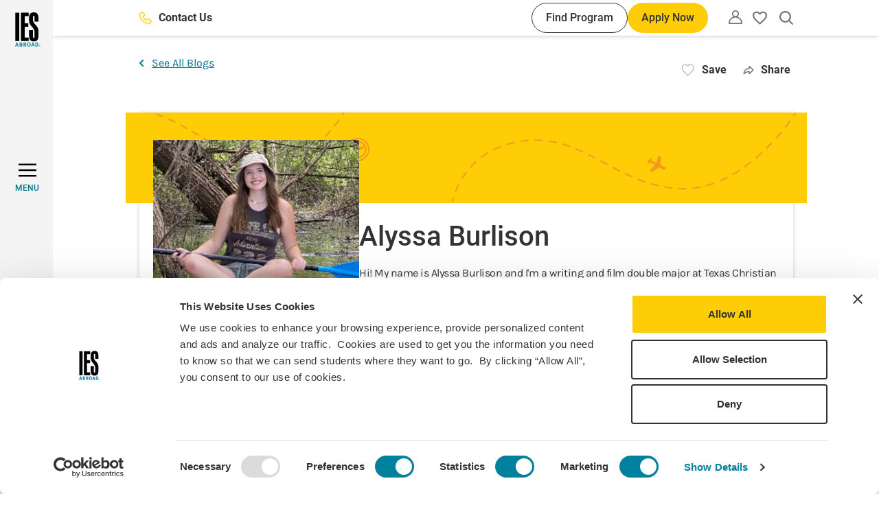

--- FILE ---
content_type: text/html; charset=UTF-8
request_url: https://www.iesabroad.org/correspondents/alyssa-burlison
body_size: 147116
content:
<!DOCTYPE html>
<html lang="en" dir="ltr" prefix="og: https://ogp.me/ns#">
  <head>
    <meta charset="utf-8" />
<noscript><style>form.antibot * :not(.antibot-message) { display: none !important; }</style>
</noscript><meta name="description" content="Hi! My name is Alyssa Burlison and I&#039;m a writing and film double major at Texas Christian University. I love to write and am working on a romantic comedy inspired by Jimmy Buffet&#039;s music. I&#039;m a foodie and I love hiking and stand up paddle boarding!" />
<link rel="canonical" href="https://www.iesabroad.org/correspondents/alyssa-burlison" />
<link rel="image_src" href="/sites/default/files/2023-12/Alyssa%20Burlison.png" />
<meta property="og:site_name" content="IES Abroad" />
<meta property="og:url" content="https://www.iesabroad.org/correspondents/alyssa-burlison" />
<meta property="og:title" content="Alyssa Burlison | IES Abroad" />
<meta property="og:description" content="Hi! My name is Alyssa Burlison and I&#039;m a writing and film double major at Texas Christian University. I love to write and am working on a romantic comedy inspired by Jimmy Buffet&#039;s music. I&#039;m a foodie and I love hiking and stand up paddle boarding!" />
<meta property="og:image" content="https://www.iesabroad.org/sites/default/files/2023-12/Alyssa%20Burlison.png" />
<meta property="og:image:width" content="870" />
<meta property="og:image:height" content="652" />
<meta property="og:image:alt" content="Alyssa Burlison headshot" />
<meta name="Generator" content="Drupal 10 (https://www.drupal.org)" />
<meta name="MobileOptimized" content="width" />
<meta name="HandheldFriendly" content="true" />
<meta name="viewport" content="width=device-width, initial-scale=1.0" />
<script data-cfasync="false" type="text/javascript" id="vwoCode">window._vwo_code || (function () {
      var account_id=1021681,
      version=2.1,
      settings_tolerance=2000,
      hide_element='body',
      hide_element_style='opacity:0 !important;filter:alpha(opacity=0) !important;background:none !important;transition:none !important;',
      /* DO NOT EDIT BELOW THIS LINE */
      f=false,w=window,d=document,v=d.querySelector('#vwoCode'),cK='_vwo_'+account_id+'_settings',cc={};try{var c=JSON.parse(localStorage.getItem('_vwo_'+account_id+'_config'));cc=c&&typeof c==='object'?c:{}}catch(e){}var stT=cc.stT==='session'?w.sessionStorage:w.localStorage;code={nonce:v&&v.nonce,library_tolerance:function(){return typeof library_tolerance!=='undefined'?library_tolerance:undefined},settings_tolerance:function(){return cc.sT||settings_tolerance},hide_element_style:function(){return'{'+(cc.hES||hide_element_style)+'}'},hide_element:function(){if(performance.getEntriesByName('first-contentful-paint')[0]){return''}return typeof cc.hE==='string'?cc.hE:hide_element},getVersion:function(){return version},finish:function(e){if(!f){f=true;var t=d.getElementById('_vis_opt_path_hides');if(t)t.parentNode.removeChild(t);if(e)(new Image).src='https://dev.visualwebsiteoptimizer.com/ee.gif?a='+account_id+e}},finished:function(){return f},addScript:function(e){var t=d.createElement('script');t.type='text/javascript';if(e.src){t.src=e.src}else{t.text=e.text}v&&t.setAttribute('nonce',v.nonce);d.getElementsByTagName('head')[0].appendChild(t)},load:function(e,t){var n=this.getSettings(),i=d.createElement('script'),r=this;t=t||{};if(n){i.textContent=n;d.getElementsByTagName('head')[0].appendChild(i);if(!w.VWO||VWO.caE){stT.removeItem(cK);r.load(e)}}else{var o=new XMLHttpRequest;o.open('GET',e,true);o.withCredentials=!t.dSC;o.responseType=t.responseType||'text';o.onload=function(){if(t.onloadCb){return t.onloadCb(o,e)}if(o.status===200||o.status===304){_vwo_code.addScript({text:o.responseText})}else{_vwo_code.finish('&e=loading_failure:'+e)}};o.onerror=function(){if(t.onerrorCb){return t.onerrorCb(e)}_vwo_code.finish('&e=loading_failure:'+e)};o.send()}},getSettings:function(){try{var e=stT.getItem(cK);if(!e){return}e=JSON.parse(e);if(Date.now()>e.e){stT.removeItem(cK);return}return e.s}catch(e){return}},init:function(){if(d.URL.indexOf('__vwo_disable__')>-1)return;var e=this.settings_tolerance();w._vwo_settings_timer=setTimeout(function(){_vwo_code.finish();stT.removeItem(cK)},e);var t;if(this.hide_element()!=='body'){t=d.createElement('style');var n=this.hide_element(),i=n?n+this.hide_element_style():'',r=d.getElementsByTagName('head')[0];t.setAttribute('id','_vis_opt_path_hides');v&&t.setAttribute('nonce',v.nonce);t.setAttribute('type','text/css');if(t.styleSheet)t.styleSheet.cssText=i;else t.appendChild(d.createTextNode(i));r.appendChild(t)}else{t=d.getElementsByTagName('head')[0];var i=d.createElement('div');i.style.cssText='z-index: 2147483647 !important;position: fixed !important;left: 0 !important;top: 0 !important;width: 100% !important;height: 100% !important;background: white !important;display: block !important;';i.setAttribute('id','_vis_opt_path_hides');i.classList.add('_vis_hide_layer');t.parentNode.insertBefore(i,t.nextSibling)}var o=window._vis_opt_url||d.URL,s='https://dev.visualwebsiteoptimizer.com/j.php?a='+account_id+'&u='+encodeURIComponent(o)+'&vn='+version;if(w.location.search.indexOf('_vwo_xhr')!==-1){this.addScript({src:s})}else{this.load(s+'&x=true')}}};w._vwo_code=code;code.init();})();</script>
<link rel="icon" href="/themes/custom/ies_theme/favicon.ico" type="image/vnd.microsoft.icon" />
<script>window.a2a_config=window.a2a_config||{};a2a_config.callbacks=[];a2a_config.overlays=[];a2a_config.templates={};a2a_config.icon_color = "transparent,#757575";
a2a_config.onclick = 1;
a2a_config.num_services = 5;
a2a_config.prioritize = [ 'x', 'linkedin', 'facebook', 'email', 'copy_link'];
a2a_config.orientation = "down";

a2a_config.callbacks.push({
  share: function (data) {
    const title = document.title

    window.dataLayer = window.dataLayer || [];
    window.dataLayer.push({
      'event': 'in-pagenavShare',
      'eventCategory': 'In-Page Navigation',
      'eventAction': 'Selected share icon',
      'eventLabel': 'Saved on: ' + title + ' | Shared to: ' + data.service,
      'eventValue': undefined,
      'eventOrigin': 'front-end',
      'eventVars': {
        'shareDestination': data.service,
      }
    });
  }
});</script>
<style>#a2apage_show_more_less { display: none; }</style>

    <title>Alyssa Burlison | IES Abroad</title>
    <link rel="stylesheet" media="all" href="/sites/default/files/css/css_ftqzEuP6AEiVwTwFngaiyl0bBBXijToSkbeSxrEReEE.css?delta=0&amp;language=en&amp;theme=ies_theme&amp;include=eJxNjFsKwyAUBTdkdEnhWG-iwRf3aNPsvlBa0p9hmI9BCKOhXg5fsZu2OsyjqbigsyNbHHiZJFxHlCJuz80jLyBl8K_zTF10OWg6FLuiR_4Wd7Gz9ulzYpRgeHFIcR4U80xy0n1oSwszyxuNdzy4" />
<link rel="stylesheet" media="all" href="//cdnjs.cloudflare.com/ajax/libs/Swiper/8.4.4/swiper-bundle.min.css" />
<link rel="stylesheet" media="all" href="//cdnjs.cloudflare.com/ajax/libs/tippy.js/6.3.7/tippy.min.css" />
<link rel="stylesheet" media="all" href="/sites/default/files/css/css_44Lw00l6X-i6FUwgyhtWDnJXtHrBjQ5fJWeAKiu81tU.css?delta=3&amp;language=en&amp;theme=ies_theme&amp;include=eJxNjFsKwyAUBTdkdEnhWG-iwRf3aNPsvlBa0p9hmI9BCKOhXg5fsZu2OsyjqbigsyNbHHiZJFxHlCJuz80jLyBl8K_zTF10OWg6FLuiR_4Wd7Gz9ulzYpRgeHFIcR4U80xy0n1oSwszyxuNdzy4" />

    <script type="application/json" data-drupal-selector="drupal-settings-json">{"path":{"baseUrl":"\/","pathPrefix":"","currentPath":"node\/24752","currentPathIsAdmin":false,"isFront":false,"currentLanguage":"en"},"pluralDelimiter":"\u0003","suppressDeprecationErrors":true,"gtag":{"tagId":"","consentMode":false,"otherIds":[],"events":[],"additionalConfigInfo":[]},"ajaxPageState":{"libraries":"[base64]","theme":"ies_theme","theme_token":null},"ajaxTrustedUrl":[],"gtm":{"tagId":null,"settings":{"data_layer":"dataLayer","include_classes":false,"allowlist_classes":"","blocklist_classes":"","include_environment":false,"environment_id":"","environment_token":""},"tagIds":["GTM-KPRSJHT"]},"dataLayer":{"defaultLang":"en","languages":{"en":{"id":"en","name":"English","direction":"ltr","weight":0}}},"vwo":{"id":1021681,"timeout_setting":2000,"usejquery":"false","testnull":null},"user":{"uid":0,"permissionsHash":"8514af026a166a79f7415c797370bdf7a24d8741b20d760da7395812172aa9d3"}}</script>
<script src="/sites/default/files/js/js_jjRvhcoaBkKna74XgMjddB6vDEsdI_lD3lCOCy6EWT8.js?scope=header&amp;delta=0&amp;language=en&amp;theme=ies_theme&amp;include=eJxdzVEKwzAMA9AL1c2Ripp4SUZaB9t06-1Xxj7S_RjpgTBScsF-BvzC_FDZfUpwNJysYeWCo4ralEVy48WRQ77Of5_xxPuO21TZFi-8cchNVjSCGbsNfiXtZAyNZeAdXg8mK1AeWBnRCb3TZYPbq3amCE1Gm6y1fUfalyh6__EBReRc_w"></script>
<script src="/modules/contrib/google_tag/js/gtag.js?t96now"></script>
<script src="/modules/contrib/google_tag/js/gtm.js?t96now"></script>

  </head>
  <body class="path-node page-node-type-bio">
        <div role="banner">
      <a href="#main-content" aria-label="Skip to main content" class="visually-hidden focusable skip-link">
        Skip to main content
      </a>
    </div>
    <noscript><iframe src="https://www.googletagmanager.com/ns.html?id=GTM-KPRSJHT"
                  height="0" width="0" style="display:none;visibility:hidden"></iframe></noscript>

      <div class="dialog-off-canvas-main-canvas" data-off-canvas-main-canvas>
    
<div  class="layout-container" >
  <div>
    <header
      id="top-navbar"
      role="banner"
      class="header bg-white shadow-default py-10"
      data-menu-open="false"
      data-menu-level="0">

      <div class="container h-full">
          <div class="region region-header flex items-center justify-end h-full">
    <div class="hidden lg:flex items-center flex-grow mr-30 xl:mr-40">
      
  <a  class="button button--clear fill-yellow-default button-contact-us" href="/contact" tabindex="0" aria-label="Contact Us"">
      <svg width="24" height="24" xmlns="http://www.w3.org/2000/svg" viewBox="0 0 35 35"><path d="M34,25.47l-5.79-5.79A2.76,2.76,0,0,0,25.15,19a2.8,2.8,0,0,0-.95.64L20.47,23.3c-.19.22-.37.22-.57,0L11.78,15a.38.38,0,0,1-.13-.22.43.43,0,0,1,0-.16.27.27,0,0,1,.09-.12l3.64-3.67a2.83,2.83,0,0,0,.85-2.05,3,3,0,0,0-.85-2.06L9.59,1A2.89,2.89,0,0,0,5.5,1l-4,4A4.64,4.64,0,0,0,.14,8a25.33,25.33,0,0,0,7.91,19,25.75,25.75,0,0,0,8.21,5.8,25.29,25.29,0,0,0,9.8,2.18l1,0a4.47,4.47,0,0,0,3-1.33l4-4A2.93,2.93,0,0,0,34,25.47Zm-1.77,2.32-4,4a2.11,2.11,0,0,1-1.36.61A22.78,22.78,0,0,1,9.8,25.16a22.76,22.76,0,0,1-7.22-17,2.16,2.16,0,0,1,.61-1.37l4-4a.42.42,0,0,1,.3-.12l.14,0a.25.25,0,0,1,.13.09l5.82,5.72a.3.3,0,0,1,.09.3.43.43,0,0,1,0,.16.24.24,0,0,1-.09.15L9.89,12.63a2.94,2.94,0,0,0,0,4.1L18.18,25a2.89,2.89,0,0,0,4.09,0l3.67-3.65a.25.25,0,0,1,.12-.11.22.22,0,0,1,.16,0,.35.35,0,0,1,.13.14.25.25,0,0,1,.12.11l5.79,5.78a.45.45,0,0,1,.12.29A.4.4,0,0,1,32.26,27.79Z"/></svg>
        Contact Us
    </a>
      <div class="flex ml-auto gap-10">
        
  <a  class="button button--small button--secondary button-find-program" href="/programs" tabindex="0" aria-label="Find Program"">
        Find Program
    </a>
        
  <button  class="button button--small js-apply-now js-hide-apply" tabindex="0">
              Apply Now
      </button>
      </div>
    </div>
    <div id="block-sitebranding" class="block block-system block-system-branding-block">
  
    
        <a href="/" aria-label="Home" rel="home">
      <svg width="37" height="50" viewBox="0 0 37 50" fill="none" xmlns="http://www.w3.org/2000/svg">
<g clip-path="url(#clip0_1001_103317)">
<path fill-rule="evenodd" clip-rule="evenodd" d="M1.92926 43.9158L0 49.8149H1.24354L1.65746 48.4183H3.37532L3.79102 49.8149H5.05943L3.20656 43.9158H1.92926ZM1.93815 47.4411C2.06428 47.0519 2.14067 46.7712 2.25081 46.3483C2.36095 45.9254 2.52972 45.2147 2.52972 45.2147C2.52972 45.2147 2.70736 45.9841 2.76599 46.2559C2.8939 46.8227 3.08753 47.4411 3.08753 47.4411H1.93815Z" fill="#00819E"/>
<path fill-rule="evenodd" clip-rule="evenodd" d="M6.50586 43.9339V49.8152H8.35873C8.68028 49.8152 8.92543 49.8063 9.11019 49.7974C10.1441 49.7512 10.6593 48.9854 10.6593 48.1734C10.6593 47.404 10.2205 46.9048 9.49213 46.6933C9.6948 46.6432 9.87941 46.5373 10.0251 46.3877C10.1565 46.2613 10.2599 46.1087 10.3285 45.9397C10.397 45.7707 10.4292 45.5892 10.423 45.4069C10.4288 45.2073 10.3892 45.009 10.307 44.8271C10.2248 44.6452 10.1023 44.4843 9.94869 44.3568C9.59339 44.0441 9.22211 43.9339 8.50263 43.9339H6.50586ZM7.67301 44.9414H8.35873C8.52556 44.9324 8.69245 44.9578 8.84905 45.016C8.9558 45.0728 9.0443 45.1587 9.10433 45.2637C9.16437 45.3687 9.1935 45.4886 9.18835 45.6095C9.18809 45.7265 9.16029 45.8419 9.10721 45.9462C9.05413 46.0505 8.97725 46.1409 8.8828 46.21C8.72199 46.2758 8.54775 46.302 8.37472 46.2864H7.66413L7.67301 44.9414ZM7.689 47.2637H8.42624C8.58014 47.2546 8.73446 47.2714 8.8828 47.3134C9.14572 47.3898 9.31448 47.6954 9.31448 48.033C9.3167 48.1627 9.2905 48.2914 9.23771 48.4099C9.18492 48.5283 9.10683 48.6338 9.00893 48.7189C8.84662 48.825 8.653 48.8727 8.45999 48.8539H7.689V47.2637Z" fill="#00819E"/>
<path fill-rule="evenodd" clip-rule="evenodd" d="M12.3574 43.9339V49.8152H13.5175V47.3614C13.5788 47.3691 13.6387 47.3859 13.6951 47.4112C13.9065 47.5053 14.0859 47.7932 14.6686 48.8504C14.8978 49.2662 14.9902 49.4261 15.2193 49.8152H16.6139C16.6139 49.8152 15.548 47.9531 15.1927 47.5302C15.1244 47.4361 15.0417 47.3533 14.9475 47.285C15.6759 47.269 16.2586 46.5405 16.2586 45.6592C16.2586 44.6286 15.5729 43.9339 14.5336 43.9339H12.3574ZM13.5175 44.8809H13.9403C14.1661 44.8733 14.3916 44.9021 14.6082 44.9662C14.8871 45.0675 15.031 45.3216 15.031 45.6859C15.035 45.7947 15.017 45.9033 14.9779 46.005C14.9388 46.1067 14.8795 46.1994 14.8036 46.2775C14.642 46.4215 14.4217 46.473 13.9154 46.473H13.5175V44.8809Z" fill="#00819E"/>
<path fill-rule="evenodd" clip-rule="evenodd" d="M20.0739 43.8576C19.6503 43.8532 19.232 43.952 18.8552 44.1455C18.0096 44.611 17.5264 45.6273 17.5264 46.896C17.4999 47.6796 17.739 48.4492 18.205 49.0797C18.6527 49.6625 19.2265 49.9077 20.1165 49.9077C20.5258 49.9264 20.9324 49.8331 21.2926 49.6377C22.147 49.1721 22.6036 48.1736 22.6036 46.8445C22.6036 45.0001 21.639 43.8576 20.0739 43.8576ZM20.0561 44.7709C20.2856 44.7676 20.5099 44.8385 20.6959 44.9729C20.8818 45.1074 21.0194 45.2983 21.0883 45.5172C21.2054 45.9616 21.2569 46.4207 21.241 46.88C21.241 48.3779 20.8857 49.0122 20.0739 49.0122C19.8241 49.0218 19.5778 48.9501 19.3722 48.8079C19.0169 48.5556 18.8392 47.9195 18.8392 46.9049C18.8392 46.1942 18.9334 45.6771 19.1359 45.2969C19.2276 45.1365 19.3607 45.0039 19.5214 44.9129C19.6821 44.8219 19.8644 44.7759 20.049 44.7798" fill="#00819E"/>
<path fill-rule="evenodd" clip-rule="evenodd" d="M25.2079 43.9158L23.2715 49.8149H24.515L24.9289 48.4183H26.6557L27.0696 49.8149H28.338L26.4851 43.9158H25.2079ZM25.2256 47.4411C25.3517 47.0519 25.4281 46.7712 25.5383 46.3483C25.6484 45.9254 25.8172 45.2147 25.8172 45.2147C25.8172 45.2147 25.9948 45.9841 26.0552 46.2559C26.1814 46.8227 26.3768 47.4411 26.3768 47.4411H25.2256Z" fill="#00819E"/>
<path fill-rule="evenodd" clip-rule="evenodd" d="M29.6162 43.9339V49.8152H31.0374C31.3927 49.8152 31.6645 49.7974 31.8848 49.7814C32.1679 49.7487 32.4409 49.6565 32.6859 49.5107C32.9308 49.3649 33.1422 49.169 33.306 48.9357C33.7174 48.3371 33.9249 47.6218 33.8975 46.8959C33.8975 45.8298 33.6364 45.0853 33.0928 44.5522C32.7504 44.207 32.2936 43.999 31.8084 43.9677C31.5703 43.9517 31.1227 43.9339 30.7834 43.9339H29.6162ZM30.8171 44.865H31.3589C31.5448 44.8489 31.7313 44.8866 31.8963 44.9736C32.0614 45.0605 32.1979 45.193 32.2898 45.3554C32.5261 45.7445 32.5847 46.3202 32.5847 47.006C32.5847 48.2498 32.2294 48.8504 31.4513 48.8504H30.8171V44.865Z" fill="#00819E"/>
<path d="M6.03848 0.543884H0.296875V41.8356H6.03848V0.543884Z" fill="black"/>
<path d="M8.39355 41.8356H19.6369V36.8179H13.954V20.9188H19.3349V15.901H13.954V5.56165H19.6369V0.543884H8.39355V41.8356Z" fill="black"/>
<path d="M34.1082 13.6034V10.4051C34.1082 3.38486 32.7723 0 27.2102 0C22.6179 0 20.3209 2.78074 20.3209 8.16098V10.3998C20.3209 15.8404 21.5911 17.6528 24.5507 21.0394C27.2723 24.1222 28.3595 25.6326 28.3595 30.5917V34.2182C28.3595 36.2136 28.2991 37.301 27.1515 37.301C26.0039 37.301 26.0021 36.0928 26.0021 34.2182V26.1194H20.3174V32.0434C20.3174 39.0565 21.6462 42.3827 27.2066 42.3827C32.7137 42.3827 34.0994 39.1169 34.0994 32.0434V28.2942C34.0994 23.0952 32.2252 20.979 29.2016 17.4716C27.45 15.4176 26.0039 14.1471 26.0039 10.2168V8.10057C26.0039 6.16738 26.0039 5.01777 27.1533 5.01777C28.3027 5.01777 28.3613 6.22779 28.3613 8.10057V13.6087L34.1082 13.6034Z" fill="black"/>
<path d="M35.6668 47.9586C35.8692 47.9572 36.0675 48.016 36.2364 48.1274C36.4054 48.2389 36.5374 48.3981 36.6158 48.5848C36.6941 48.7714 36.7153 48.9772 36.6765 49.1759C36.6378 49.3746 36.5409 49.5573 36.3981 49.7008C36.2554 49.8443 36.0732 49.9422 35.8747 49.982C35.6763 50.0218 35.4705 50.0017 35.2834 49.9243C35.0964 49.8469 34.9366 49.7157 34.8242 49.5473C34.7119 49.3789 34.6521 49.1809 34.6524 48.9785C34.6505 48.8445 34.6754 48.7114 34.7257 48.5872C34.7759 48.463 34.8505 48.35 34.945 48.255C35.0395 48.16 35.152 48.0848 35.276 48.0339C35.3999 47.983 35.5328 47.9574 35.6668 47.9586ZM35.6668 48.1185C35.4944 48.1096 35.3234 48.1526 35.1757 48.242C35.028 48.3313 34.9104 48.4628 34.8382 48.6196C34.766 48.7765 34.7424 48.9513 34.7706 49.1216C34.7987 49.292 34.8772 49.4499 34.996 49.5752C35.1148 49.7004 35.2684 49.7872 35.437 49.8243C35.6055 49.8614 35.7814 49.8471 35.9417 49.7832C36.1021 49.7194 36.2396 49.6089 36.3366 49.4661C36.4336 49.3233 36.4856 49.1547 36.4858 48.9821C36.4891 48.8715 36.4705 48.7613 36.4311 48.658C36.3916 48.5546 36.3321 48.4601 36.256 48.3798C36.1799 48.2995 36.0886 48.2351 35.9875 48.1903C35.8864 48.1454 35.7774 48.121 35.6668 48.1185ZM35.4714 49.5737H35.2938V48.4383C35.4 48.4206 35.5076 48.4117 35.6153 48.4117C35.7397 48.4021 35.864 48.432 35.9706 48.497C36.0066 48.5243 36.035 48.5604 36.0533 48.6017C36.0717 48.643 36.0793 48.6883 36.0754 48.7333C36.0756 48.7977 36.0536 48.8602 36.0132 48.9104C35.9728 48.9605 35.9163 48.9952 35.8534 49.0087V49.0176C35.9528 49.0354 36.0203 49.126 36.0434 49.293C36.0525 49.3899 36.0771 49.4847 36.1163 49.5737H35.9209C35.8769 49.4829 35.8504 49.3847 35.8427 49.2841C35.8413 49.2545 35.8337 49.2255 35.8204 49.199C35.807 49.1725 35.7883 49.1491 35.7653 49.1304C35.7424 49.1116 35.7157 49.0979 35.6871 49.0901C35.6585 49.0823 35.6286 49.0806 35.5993 49.0851H35.4714V49.5737ZM35.4714 48.9447H35.6029C35.7539 48.9447 35.88 48.8914 35.88 48.7511C35.88 48.6516 35.8072 48.5503 35.6029 48.5503C35.5588 48.55 35.5148 48.5536 35.4714 48.5609V48.9447Z" fill="#00819E"/>
</g>
<defs>
<clipPath id="clip0_1001_103317">
<rect width="36.6667" height="50" fill="white"/>
</clipPath>
</defs>
</svg>
    </a>
      
</div>
<nav class="block-utility-nav relative leading-none" role="navigation"
     aria-labelledby="block-utility-menu" id="block-utility">
  <button class="js-utility-toggle utility-menu-button button--clear" aria-label="Utility"
          aria-expanded="false">
    <svg width="20" height="20" viewBox="0 0 18 18" xmlns="http://www.w3.org/2000/svg"><path d="M15.3523 10.5698C14.2717 9.51018 12.9392 8.74307 11.4802 8.34071C12.3034 7.80588 12.9316 7.01931 13.2712 6.09828C13.6108 5.17726 13.6436 4.17113 13.3647 3.22994C13.0858 2.28876 12.5101 1.46294 11.7236 0.875643C10.937 0.288347 9.98164 0 9 0C8.01836 0 7.06301 0.288347 6.27644 0.875643C5.48986 1.46294 4.91419 2.28876 4.63529 3.22994C4.35638 4.17113 4.38917 5.17726 4.72878 6.09828C5.06839 7.01931 5.69661 7.80588 6.51977 8.34071C5.06081 8.74307 3.72828 9.51018 2.64767 10.5698C1.81065 11.3875 1.14531 12.3641 0.690655 13.4423C0.236004 14.5205 0.0011966 15.6787 0 16.8488C0 16.9849 0 17.1314 0 17.2675C0.0102173 17.4641 0.0921195 17.6503 0.230233 17.7907C0.300037 17.8611 0.38322 17.9168 0.474881 17.9545C0.566542 17.9923 0.664829 18.0113 0.763953 18.0105H17.2256C17.3247 18.0113 17.423 17.9923 17.5147 17.9545C17.6063 17.9168 17.6895 17.8611 17.7593 17.7907C17.8974 17.6503 17.9793 17.4641 17.9895 17.2675C17.9895 17.1314 17.9895 16.9849 17.9895 16.8488C17.9897 15.6794 17.7565 14.5217 17.3037 13.4435C16.8509 12.3654 16.1875 11.3884 15.3523 10.5698ZM9 9.52327C10.9464 9.5328 12.8165 10.2809 14.2326 11.6163C15.5142 12.882 16.2789 14.5794 16.3779 16.3779H1.58023C1.67921 14.5794 2.44395 12.882 3.72558 11.6163C5.15213 10.271 7.03916 9.52216 9 9.52327ZM9 1.51745C9.59224 1.51955 10.1706 1.69669 10.6625 2.0266C11.1543 2.35652 11.5377 2.82448 11.7643 3.37165C11.9909 3.91882 12.0507 4.52077 11.9361 5.10183C11.8216 5.68289 11.5378 6.21712 11.1205 6.63735C10.7032 7.05757 10.1709 7.34504 9.59066 7.46361C9.01041 7.58217 8.40805 7.52654 7.85932 7.30372C7.3106 7.08089 6.84 6.70081 6.50669 6.21126C6.17338 5.72171 5.99224 5.14455 5.98605 4.55234C5.99155 3.75565 6.31119 2.99332 6.87553 2.43095C7.43986 1.86857 8.2033 1.52019 9 1.51745Z"/></svg>
  </button>
  <div class="utility-navigation-arrow hidden" aria-hidden="true"></div>

      <div class="js-utility-nav utility-navigation hidden" aria-hidden="true">
      
        <ul class="menu-utility">
                      <li class="menu-utility__item">
          <a href="/create-an-account" class="menu-utility__link" data-drupal-link-system-path="create-an-account">Create an Account</a>
        </li>
                      <li class="menu-utility__item">
          <a href="/user/login" class="menu-utility__link" data-drupal-link-system-path="user/login">Log in</a>
        </li>
          </ul>
  


    </div>
  </nav>
<div id="block-myfavoritesbutton" class="block block-ies-account block-ies-account-my-favorites-button">
  
    
        <div class="flag flag-favorites action-flag relative">
    <button class="flag-button flag-button--disabled" aria-expanded="false">
      <span class="visually-hidden">Please create an account or login</span>
      <svg width="18" height="17" viewBox="0 0 18 17" fill="none" xmlns="http://www.w3.org/2000/svg">
  <path
    d="M9.09 14.48L9 14.57L8.901 14.48C4.626 10.601 1.8 8.03599 1.8 5.43499C1.8 3.63499 3.15 2.28499 4.95 2.28499C6.336 2.28499 7.686 3.18499 8.163 4.40899H9.837C10.314 3.18499 11.664 2.28499 13.05 2.28499C14.85 2.28499 16.2 3.63499 16.2 5.43499C16.2 8.03599 13.374 10.601 9.09 14.48ZM13.05 0.484985C11.484 0.484985 9.981 1.21399 9 2.35699C8.019 1.21399 6.516 0.484985 4.95 0.484985C2.178 0.484985 0 2.65399 0 5.43499C0 8.82798 3.06 11.609 7.695 15.812L9 17L10.305 15.812C14.94 11.609 18 8.82798 18 5.43499C18 2.65399 15.822 0.484985 13.05 0.484985Z"
    fill="#757575"/>
</svg>
      <span class="hidden">My favorites</span>
    </button>
  </div>

  </div>
<div id="block-searchalgoliablock" class="block block-iesrp-core block-iesrp-core-algolia-block ml-24">
      


<div class="global-search-controls">
    <button class="button--clear js-button-global-search-open button-global-search-open">
        <span class="visually-hidden">Open search</span>
        <svg width="18" height="18" viewBox="0 0 18 18" xmlns="http://www.w3.org/2000/svg">
<path fill-rule="evenodd" clip-rule="evenodd" d="M15.2328 7.6164C15.2328 6.11002 14.7861 4.63747 13.9492 3.38496C13.1123 2.13245 11.9228 1.15623 10.531 0.579766C9.13933 0.00329998 7.60793 -0.14753 6.1305 0.14635C4.65307 0.44023 3.29596 1.16562 2.23079 2.23079C1.16562 3.29597 0.440229 4.65308 0.14635 6.13051C-0.14753 7.60795 0.00329998 9.13935 0.579765 10.5311C1.15623 11.9228 2.13244 13.1123 3.38495 13.9492C4.63746 14.7861 6.11 15.2328 7.61638 15.2328C9.33322 15.231 10.9901 14.6502 12.3254 13.5987L16.4609 17.73C16.5445 17.8149 16.644 17.8825 16.7537 17.9288C16.8639 17.9753 16.9821 17.9995 17.1017 18L17.1057 18C17.3437 17.9966 17.5708 17.8995 17.7377 17.7297C17.9057 17.5606 18 17.3319 18 17.0935C18 16.8549 17.905 16.6255 17.7367 16.4563L13.5999 12.3238C14.6506 10.9888 15.231 9.33255 15.2328 7.6164ZM17.5825 17.5764C17.7102 17.4481 17.7818 17.2745 17.7818 17.0935C17.7818 16.9126 17.7102 16.739 17.5825 16.6107L13.4618 12.4942C13.4618 12.4942 13.4618 12.4942 13.4618 12.4942L17.5825 16.6107C17.7102 16.739 17.7818 16.9126 17.7818 17.0935C17.7818 17.2745 17.7102 17.4481 17.5825 17.5764ZM12.0787 11.3849C12.0787 11.3849 12.0788 11.3849 12.0787 11.3849V11.3849ZM11.3848 12.0788C11.3848 12.0788 11.3848 12.0788 11.3848 12.0788V12.0788ZM4.49262 2.94135C5.41725 2.32352 6.50433 1.99376 7.61638 1.99376C9.1076 1.99376 10.5377 2.58614 11.5922 3.64059C12.6466 4.69504 13.239 6.12518 13.239 7.6164C13.239 8.72845 12.9092 9.81553 12.2914 10.7402C11.6736 11.6648 10.7955 12.3855 9.76807 12.811C8.74067 13.2366 7.61015 13.3479 6.51946 13.131C5.42878 12.914 4.42692 12.3785 3.64059 11.5922C2.85425 10.8059 2.31874 9.804 2.10179 8.71332C1.88484 7.62263 1.99619 6.49211 2.42175 5.46471C2.84732 4.43731 3.56798 3.55917 4.49262 2.94135Z"/>
</svg>
    </button>
    <button class="button--clear js-button-global-search-close button-global-search-close">
        <span class="font-roboto font-medium hidden md:inline">Close</span>
        <svg viewBox="0 0 25 25" xmlns="http://www.w3.org/2000/svg">
<path fill-rule="evenodd" clip-rule="evenodd" d="M14.501 12.369L24.7487 2.12132L22.6274 0L12.3797 10.2477L2.14257 0.0105896L0.0212513 2.13191L10.2584 12.369L0 22.6274L2.12132 24.7487L12.3797 14.4904L22.6487 24.7593L24.77 22.638L14.501 12.369Z"/>
</svg>
    </button>
</div>

<div  class="iesrp-search iesrp-search--global-search bg-yellow-default py-20 hidden">
    <div class="container flex flex-col gap-24 justify-center items-center h-full">
        <div class="iesrp-search__illustration">
            <svg width="1072" height="224" viewBox="0 0 1072 224" fill="none" xmlns="http://www.w3.org/2000/svg">
<path d="M1 0C1 0 5.02563 158.862 116.132 177.409C227.238 195.957 268.299 30.0058 409.999 45.1588C551.7 60.3118 544.502 213.232 659.585 221.762C733.152 227.214 781.963 163.664 847.177 170.958C1005.79 188.699 1056.51 71.7702 1071 2.41922" stroke="#D51D54" stroke-opacity="0.3" stroke-width="2" stroke-miterlimit="10" stroke-linecap="round" stroke-dasharray="11.65 11.65"/>
<path d="M793.879 195.222L795.401 180.967L803.322 177.861C803.753 177.693 804.151 177.438 804.488 177.115C804.824 176.791 805.093 176.406 805.275 175.986V175.986C805.553 175.341 805.581 174.638 805.354 174.018C805.126 173.398 804.659 172.906 804.047 172.642V172.642C803.647 172.47 803.207 172.388 802.756 172.401C802.305 172.414 801.854 172.522 801.432 172.717L793.693 176.312L783.527 167.048C782.948 166.522 782.166 166.25 781.341 166.288C780.515 166.325 779.708 166.67 779.082 167.252C778.841 167.476 778.681 167.77 778.629 168.082C778.578 168.393 778.639 168.703 778.801 168.957L785.861 179.946L776.626 184.232L774.176 181.812C773.995 181.636 773.777 181.499 773.535 181.411C773.292 181.322 773.03 181.284 772.763 181.297C772.496 181.31 772.23 181.375 771.98 181.488C771.73 181.601 771.5 181.76 771.305 181.955C771.224 182.038 771.173 182.144 771.162 182.254C771.151 182.365 771.18 182.472 771.245 182.556L773.924 185.968L772.459 187.053C772.267 187.192 772.122 187.387 772.048 187.605C771.974 187.824 771.974 188.055 772.049 188.26C772.124 188.466 772.269 188.635 772.462 188.74C772.654 188.845 772.883 188.881 773.111 188.841L774.868 188.545L775.087 193.01C775.095 193.117 775.141 193.215 775.218 193.286C775.296 193.357 775.398 193.397 775.509 193.398C775.775 193.399 776.044 193.347 776.299 193.246C776.554 193.145 776.791 192.996 776.994 192.808C777.198 192.62 777.364 192.397 777.484 192.152C777.603 191.907 777.674 191.646 777.691 191.383L777.933 187.825L787.396 184.123L789.237 197.347C789.28 197.651 789.432 197.921 789.667 198.11C789.901 198.299 790.203 198.395 790.52 198.381C791.349 198.341 792.158 197.992 792.782 197.404C793.407 196.817 793.799 196.036 793.879 195.222Z" fill="#F3991D"/>
<path d="M71.083 45.3343C71.0784 43.4993 70.6805 41.6908 69.9209 40.0523C69.1612 38.4138 68.0607 36.9903 66.7067 35.895C65.3527 34.7996 63.7826 34.0625 62.1208 33.7421C60.4591 33.4218 58.7516 33.527 57.1338 34.0494C55.516 34.5718 54.0325 35.4971 52.801 36.7517C51.5695 38.0064 50.6239 39.5559 50.0394 41.2772C49.4548 42.9986 49.2473 44.8444 49.4334 46.6682C49.6195 48.4919 50.194 50.2434 51.1114 51.7836L58.7938 67.194C58.9314 67.4706 59.1351 67.7017 59.3836 67.8627C59.632 68.0237 59.9159 68.1088 60.2051 68.1088C60.4944 68.1088 60.7782 68.0237 61.0267 67.8627C61.2751 67.7017 61.4789 67.4706 61.6165 67.194L69.2923 51.7836C70.4544 49.8695 71.0768 47.6279 71.083 45.3343V45.3343ZM60.2318 50.3577C59.3177 50.3591 58.4238 50.0657 57.6631 49.5146C56.9025 48.9635 56.3093 48.1795 55.9586 47.2617C55.6079 46.3439 55.5154 45.3336 55.6929 44.3587C55.8705 43.3838 56.31 42.488 56.9558 41.7848C57.6017 41.0815 58.4249 40.6024 59.3213 40.408C60.2177 40.2136 61.147 40.3126 61.9916 40.6926C62.8362 41.0726 63.5582 41.7165 64.0661 42.5427C64.5741 43.3689 64.8452 44.3405 64.8452 45.3343C64.8452 46.6653 64.3594 47.942 63.4944 48.8838C62.6294 49.8257 61.4559 50.3558 60.2318 50.3577V50.3577Z" fill="#D51D54" fill-opacity="0.3"/>
</svg>
        </div>

        <span class="font-roboto text-32 font-medium leading-tight md:text-40">
      What are you looking for?
    </span>

        <div class="program-finder-search">
                        <div id="algolia-autocomplete-search" data-search-url="/search" data-search-index="prod_IES_search"
                 class="w-full"></div>
        </div>
    </div>
</div>

  </div>
<nav class="lg:hidden ml-24 leading-none" role="navigation" class="flex items-center" aria-labelledby="block-mainnavigation-menu" id="block-mainnavigation">
  <button class="js-menu-toggle menu-toggle button--clear" aria-label="Main navigation" aria-expanded="false">
    <span class="navigation-icon navigation-icon--open js-dL-mainmenuExpanded">
      <svg aria-hidden="true" width="33" height="24" viewBox="0 0 33 24" xmlns="http://www.w3.org/2000/svg"><path d="M33.0004 3.09379H0V0H33.0004V3.09379Z"/><path d="M33.0004 13.547H0V10.4532H33.0004V13.547Z"/><path d="M0 24H33.0004V20.9062H0V24Z" /></svg>
    </span>
    <span class="navigation-icon navigation-icon--close">
      <svg viewBox="0 0 25 25" xmlns="http://www.w3.org/2000/svg">
<path fill-rule="evenodd" clip-rule="evenodd" d="M14.501 12.369L24.7487 2.12132L22.6274 0L12.3797 10.2477L2.14257 0.0105896L0.0212513 2.13191L10.2584 12.369L0 22.6274L2.12132 24.7487L12.3797 14.4904L22.6487 24.7593L24.77 22.638L14.501 12.369Z"/>
</svg>
    </span>
  </button>

        <div class="js-main-nav main-navigation" aria-hidden="true">
      
          <ul class="menu-main menu-main-level-0">
                                            
  
  <li class="menu-item menu-item--0">
        

  <a
    class="menu__link text-white no-underline flex w-full items-center  js-dL-mainmenuSelected"
    href="/"
    data-menu-level="0"
  >
        <span>
      Home
    </span>
      </a>
              
  
  <div class="menu_link_content menu-link-contentmain view-mode-default menu-dropdown menu-dropdown-0 menu-type-default">
              
      </div>



      </li>
                                                
  
  <li class="menu-item menu-item--0 menu-item--expanded">
        

  <a
    class="menu__link text-white no-underline flex w-full items-center js-menu-item--expanded js-dL-mainmenuSelected"
    href=""
    data-menu-level="0"
  >
        <span>
      Study Abroad 101
    </span>
          <svg class="chevron" width="12" height="12" viewBox="0 0 12 12" xmlns="http://www.w3.org/2000/svg"><path d="M2 10.59L6.58 6L2 1.41L3.41 0L9.41 6L3.41 12L2 10.59Z"/></svg>
      </a>
              
  
  <div class="menu_link_content menu-link-contentmain view-mode-default menu-dropdown menu-dropdown-0 menu-type-default">
              
          <ul class="menu-main menu-main-level-1">
                    <li class="menu__heading lg:hidden">
    <h3 class="font-roboto font-bold text-18 text-white text-opacity-70 mt-15 mb-24">
      Study Abroad 101
    </h3>
    <div class="menu__go-back">
      <button class="js-go-back-menu button--link">
        <svg class="chevron" width="12" height="12" viewBox="0 0 12 12" xmlns="http://www.w3.org/2000/svg"><path d="M2 10.59L6.58 6L2 1.41L3.41 0L9.41 6L3.41 12L2 10.59Z"/></svg>
        <span>
                      Back to Menu
                  </span>
      </button>
    </div>
  </li>

          <li class="overflow-y-auto overflow-x-hidden">
            <ul>
                                                
  
  <li class="menu-item menu-item--1">
        

  <a
    class="menu__link text-white no-underline flex w-full items-center  js-dL-subnavmenuSelected"
    href="/study-abroad"
    data-menu-level="1"
  >
        <span>
      What is Study Abroad?
    </span>
      </a>
              
  
  <div class="menu_link_content menu-link-contentmain view-mode-default menu-dropdown menu-dropdown-1 menu-type-default">
              
      </div>



      </li>
                                                                
  
  <li class="menu-item menu-item--1">
        

  <a
    class="menu__link text-white no-underline flex w-full items-center  js-dL-subnavmenuSelected"
    href="/intern-abroad"
    data-menu-level="1"
  >
        <span>
      Internships Abroad
    </span>
      </a>
              
  
  <div class="menu_link_content menu-link-contentmain view-mode-default menu-dropdown menu-dropdown-1 menu-type-default">
              
      </div>



      </li>
                                                                
  
  <li class="menu-item menu-item--1">
        

  <a
    class="menu__link text-white no-underline flex w-full items-center  js-dL-subnavmenuSelected"
    href="/study-abroad/how-to-study-abroad"
    data-menu-level="1"
  >
        <span>
      How to Study Abroad
    </span>
      </a>
              
  
  <div class="menu_link_content menu-link-contentmain view-mode-default menu-dropdown menu-dropdown-1 menu-type-default">
              
      </div>



      </li>
                                                                
  
  <li class="menu-item menu-item--1 menu-item--collapsed">
        

  <a
    class="menu__link text-white no-underline flex w-full items-center  js-dL-subnavmenuSelected"
    href="/study-abroad/benefits"
    data-menu-level="1"
  >
        <span>
      Benefits of Study Abroad
    </span>
      </a>
              
  
  <div class="menu_link_content menu-link-contentmain view-mode-default menu-dropdown menu-dropdown-1 menu-type-default">
              
      </div>



      </li>
                                                                
  
  <li class="menu-item menu-item--1">
        

  <a
    class="menu__link text-white no-underline flex w-full items-center  js-dL-subnavmenuSelected"
    href="/study-abroad-housing"
    data-menu-level="1"
  >
        <span>
      Study Abroad Housing
    </span>
      </a>
              
  
  <div class="menu_link_content menu-link-contentmain view-mode-default menu-dropdown menu-dropdown-1 menu-type-default">
              
      </div>



      </li>
                                                                
  
  <li class="menu-item menu-item--1">
        

  <a
    class="menu__link text-white no-underline flex w-full items-center  js-dL-subnavmenuSelected"
    href="/study-abroad/whats-included"
    data-menu-level="1"
  >
        <span>
      What&#039;s Included
    </span>
      </a>
              
  
  <div class="menu_link_content menu-link-contentmain view-mode-default menu-dropdown menu-dropdown-1 menu-type-default">
              
      </div>



      </li>
                                                                
  
  <li class="menu-item menu-item--1">
        

  <a
    class="menu__link text-white no-underline flex w-full items-center  js-dL-subnavmenuSelected"
    href="/best-places-study-abroad"
    data-menu-level="1"
  >
        <span>
      Best Places to Study Abroad
    </span>
      </a>
              
  
  <div class="menu_link_content menu-link-contentmain view-mode-default menu-dropdown menu-dropdown-1 menu-type-default">
              
      </div>



      </li>
                                                                
  
  <li class="menu-item menu-item--1 mt-20 xl:mt-24">
        

  <a
    class="button button--secondary-inverted js-dL-subnavmenuSelected"
    href="/ambassadors"
    data-menu-level="1"
    data-menu-button="1"
  >
    Contact a Previous Student
  </a>
              
  
  <div class="menu_link_content menu-link-contentmain view-mode-default menu-dropdown menu-dropdown-1 menu-type-default">
              
      </div>



      </li>
                                          </ul>
          </li>
        
                
              </ul>
      

  

      </div>



      </li>
                                                
  
  <li class="menu-item menu-item--0 menu-item--expanded">
        

  <a
    class="menu__link text-white no-underline flex w-full items-center js-menu-item--expanded js-dL-mainmenuSelected"
    href=""
    data-menu-level="0"
  >
        <span>
      Destinations
    </span>
          <svg class="chevron" width="12" height="12" viewBox="0 0 12 12" xmlns="http://www.w3.org/2000/svg"><path d="M2 10.59L6.58 6L2 1.41L3.41 0L9.41 6L3.41 12L2 10.59Z"/></svg>
      </a>
              
  
  <div class="menu_link_content menu-link-contentmain view-mode-default menu-dropdown menu-dropdown-0 menu-type-default">
              
          <ul class="menu-main menu-main-level-1">
                    <li class="menu__heading lg:hidden">
    <h3 class="font-roboto font-bold text-18 text-white text-opacity-70 mt-15 mb-24">
      Destinations
    </h3>
    <div class="menu__go-back">
      <button class="js-go-back-menu button--link">
        <svg class="chevron" width="12" height="12" viewBox="0 0 12 12" xmlns="http://www.w3.org/2000/svg"><path d="M2 10.59L6.58 6L2 1.41L3.41 0L9.41 6L3.41 12L2 10.59Z"/></svg>
        <span>
                      Back to Menu
                  </span>
      </button>
    </div>
  </li>

          <li class="overflow-y-auto overflow-x-hidden">
            <ul>
                                                
  
  <li class="menu-item menu-item--1 menu-item--expanded">
        

  <a
    class="menu__link text-white no-underline flex w-full items-center js-menu-item--expanded js-dL-subnavmenuSelected"
    href=""
    data-menu-level="1"
  >
          <div class="menu__link-icon">
        
    <svg xmlns="http://www.w3.org/2000/svg" id="Layer_1" viewBox="0 0 36 36" height="25" width="25">
  <g>
    <path d="M28.34,19.22c.49-.4,1.16-.94,2.06-2.04l.08-.1c1.07-1.32,1.4-1.72,1.63-3.59,.05-.38-.03-.65-.23-.82-.33-.28-.84-.11-1.39,.07-.69,.22-1.45,.47-1.86-.01l-.18-.21c-.52-.61-.56-.66-.92-.85-.13-.07-.35-.18-.76-.44-.36-.23-.53-.88-.7-1.65-.08-.38-.16-.74-.28-.99-.17-.35-.41-.55-.63-.74-.26-.22-.56-.47-.89-1.06-.2-.36-.16-.75-.11-1.19,.07-.56,.14-1.19-.31-1.82-.17-.24-.48-.22-1.35-.13-.76,.08-1.8,.19-2.38-.02-.18-.07-.65-.22-1.1-.31-.51-.11-1.07-.18-1.32,.13-.16,.2-.21,.43-.15,.71l.15,.68-.63-.29c-.08-.04-.18-.09-.31-.16-.2-.11-.43-.24-.67-.3-.4-.09-1.01-.49-1.13-.82v-.04s-.04-.11-.04-.11c-.17-.75-.28-1.25-1.18-1.74-.82-.45-1.93-.46-2.75-.05-.08,.04-.18,.11-.28,.17-.26,.17-.57,.39-.93,.48-.16,.04-.37,.02-.58,0h-.02c-.29-.03-.64-.06-.98,.04-1,.29-2.08,.94-2.08,1.9,0,.56-.14,.72-.19,.77-.12,.13-.3,.21-.56,.31-.5,.2-1.24,.5-1.94,1.49-.06,.08-.11,.16-.17,.23-.45,.61-.59,.93-.59,2.34,0,.49-.13,.88-.27,1.33-.33,1.01-.67,2.05,.43,4.1,.22,.41,1.07,1.17,1.77,1.71,1.45,1.11,1.96,1.12,2.25,1,.7-.29,1.13-.26,1.58-.23,.58,.04,1.16,.07,2.11-.53l.07-.04h.04c.21-.06,.56,.01,1.17,.17,.42,.11,.86,.22,1.26,.23h.36s-.03,.37-.03,.37c-.02,.21-.12,.55-.31,1.04v.02c-.04,.07-.06,.13-.08,.19-.31,.87,.07,1.23,.56,1.58,.38,.27,.69,.76,.89,1.09,.07,.11,.13,.2,.17,.26,.11,.15,.32,.18,.47,.07,.07-.05,.12-.13,.13-.22,.01-.09-.01-.18-.06-.25-.06-.08-.13-.19-.22-.31v-.02c-.27-.39-.63-.91-.97-1.15-.16-.11-.28-.21-.34-.3l-.07-.09v-.11c0-.09,.02-.19,.07-.32,.02-.05,.04-.11,.07-.18v-.02c.23-.57,.56-1.44,.2-1.96-.17-.24-.43-.36-.8-.36-.32,0-.73-.1-1.12-.21h-.01c-.66-.17-1.34-.35-1.79-.06-.77,.5-1.19,.47-1.72,.44-.47-.03-1-.07-1.79,.24l-.11,.04-.11-.03c-.25-.07-.82-.38-1.62-1.01-.8-.63-1.32-1.18-1.42-1.36-.97-1.81-.69-2.67-.39-3.58,.15-.45,.31-.95,.31-1.54,0-1.25,.1-1.44,.46-1.94l.03-.04c.05-.06,.09-.13,.14-.2,.58-.83,1.13-1.05,1.62-1.24,.58-.23,1.18-.47,1.18-1.71,0-.52,.8-1.03,1.59-1.25,.21-.06,.46-.04,.72-.02,.28,.03,.56,.05,.84-.02,.48-.12,.87-.39,1.13-.56,.13-.09,.18-.12,.22-.14,.62-.31,1.51-.3,2.13,.04,.63,.34,.69,.58,.84,1.3l.03,.12c.14,.65,1.06,1.23,1.65,1.37,.14,.03,.31,.13,.49,.23,1.02,.57,1.4,.31,1.66,.14,.25-.17,.32-.4,.23-.74l-.14-.52,.53,.09c.36,.06,.86,.2,1.17,.32,.72,.27,1.81,.15,2.68,.06h.04c.16-.02,.36-.04,.52-.05l.27-.02,.08,.26c.1,.29,.07,.59,.02,1.01-.06,.49-.12,1.05,.19,1.6,.39,.69,.76,1,1.04,1.24,.21,.18,.36,.3,.46,.52,.09,.18,.16,.49,.23,.82v.02c.17,.75,.37,1.68,1,2.08,.41,.26,.64,.38,.79,.46,.25,.13,.29,.17,.72,.69l.18,.22c.7,.83,1.83,.46,2.58,.22l.1-.03c.06-.02,.12-.04,.18-.06l.51-.15-.07,.53c-.2,1.46-.46,1.78-1.45,2.99l-.08,.1c-.85,1.04-1.47,1.54-1.96,1.94-.53,.43-.91,.74-1.14,1.41-.21,.62-.29,1.51-.29,3.29,0,.54,.06,.91,.1,1.2,.05,.36,.09,.61,.04,1.07-.07,.55-.43,.75-1.01,1.03-.69,.33-1.62,.79-1.23,2.4v.04c.03,.22-.01,.95-.15,1.28-.33,.82-.98,1.23-.99,1.23-.39,.24-.82,.59-1.28,.97-1.11,.91-2.37,1.94-3.33,1.64-.46-.14-.72-.27-.82-.42-.05-.09-.07-.17-.09-.36-.04-.28-.09-.65-.4-1.12-.42-.63-.46-.93-.51-1.34v-.04c-.06-.47-.13-1.07-.86-2.19-.61-.95-.42-3.29-.28-3.99,.02-.09,0-.18-.05-.25-.05-.07-.13-.12-.21-.14-.02,0-.04,0-.06,0-.16,0-.3,.11-.33,.27-.19,.95-.35,3.38,.37,4.47,.65,.98,.71,1.47,.76,1.9v.06c.06,.43,.11,.87,.62,1.63,.22,.34,.26,.59,.3,.83,.12,.82,.5,1.07,1.38,1.34,.17,.05,.35,.08,.54,.08,1.15,0,2.4-1.02,3.41-1.84,.44-.36,.86-.7,1.21-.92,.09-.05,.86-.55,1.27-1.56,.19-.47,.25-1.44,.18-1.71-.13-.51-.1-.88,.08-1.12,.17-.23,.47-.38,.79-.53,.53-.26,1.26-.62,1.38-1.55,.07-.55,.02-.88-.04-1.24-.05-.3-.09-.6-.09-1.1,0-1.66,.07-2.55,.25-3.07,.16-.47,.4-.68,.93-1.11Z"></path>
    <polygon points="12.03 15.85 12.03 15.85 12.03 15.85 12.03 15.85"></polygon>
  </g>
  <path d="M32.76,23.75s-.08,0-.13,0c-.61,0-1.01,.64-1.31,1.11l-.06,.1c-.23,.36-.4,.42-.81,.56l-.06,.02s-.08,.03-.12,.04c-.51,.17-.6,.79-.7,1.45-.07,.44-.14,.95-.33,1.35-.57,1.18-.51,2.09-.25,2.55,.17,.32,.47,.52,.85,.56,.09,.01,.19,.02,.27,.02,1.19,0,1.68-1.08,2.05-1.88,.16-.36,.33-.72,.52-.93,.58-.62,.98-1.46,1.18-2.49,.09-.46,.08-1.4-.34-1.98-.19-.27-.45-.43-.75-.47Zm.43,2.32c-.18,.9-.52,1.63-1.01,2.16-.27,.29-.46,.7-.64,1.1l-.05-.02,.05,.02c-.42,.92-.73,1.49-1.45,1.49-.06,0-.12,0-.18-.01-.16-.02-.27-.09-.34-.22-.2-.37-.08-1.2,.27-1.93,.24-.5,.32-1.07,.39-1.54,.04-.3,.09-.58,.15-.75l.06-.16,.22-.07c.44-.15,.81-.27,1.17-.84l.06-.1c.23-.38,.4-.61,.56-.72l.2-.14,.2,.15s.07,.07,.11,.12c.27,.38,.29,1.14,.23,1.46Z"></path>
  <circle cx="15.44" cy="22.97" r=".44"></circle>
</svg>



      </div>
        <span>
      Africa
    </span>
          <svg class="chevron" width="12" height="12" viewBox="0 0 12 12" xmlns="http://www.w3.org/2000/svg"><path d="M2 10.59L6.58 6L2 1.41L3.41 0L9.41 6L3.41 12L2 10.59Z"/></svg>
      </a>
              
  
  <div class="menu_link_content menu-link-contentmain view-mode-default menu-dropdown menu-dropdown-1 menu-type-default">
              
          <ul class="menu-main menu-main-level-2">
                    <li class="menu__heading lg:hidden">
    <h3 class="font-roboto font-bold text-18 text-white text-opacity-70 mt-15 mb-24">
      Africa
    </h3>
    <div class="menu__go-back">
      <button class="js-go-back-menu button--link">
        <svg class="chevron" width="12" height="12" viewBox="0 0 12 12" xmlns="http://www.w3.org/2000/svg"><path d="M2 10.59L6.58 6L2 1.41L3.41 0L9.41 6L3.41 12L2 10.59Z"/></svg>
        <span>
                      Back to Destinations
                  </span>
      </button>
    </div>
  </li>

          <li class="overflow-y-auto overflow-x-hidden">
            <ul>
                                                
  
  <li class="menu-item menu-item--2 menu-item--collapsed">
        

  <a
    class="menu__link text-white no-underline flex w-full items-center  js-dL-subnavmenuSelected"
    href="/destinations/morocco"
    data-menu-level="2"
  >
          <div class="menu__link-icon">
        
    <svg xmlns="http://www.w3.org/2000/svg" xmlns:xlink="http://www.w3.org/1999/xlink" version="1.1" id="Layer_1" x="0px" y="0px" viewBox="0 0 36 36" style="enable-background:new 0 0 36 36;" xml:space="preserve" height="25" width="25">
<style type="text/css">
	.st0{fill:#231F20;}
</style>
<g>
	<path d="M15.7,2.7c-0.2,0-0.3,0.2-0.3,0.3c0,0.2,0.1,0.3,0.3,0.3S16,3.2,16,3C16,2.9,15.9,2.7,15.7,2.7z"></path>
	<path d="M15.7,4.5c-0.2,0-0.3,0.2-0.3,0.3c0,0.2,0.1,0.3,0.3,0.3S16,4.9,16,4.8C16,4.6,15.9,4.5,15.7,4.5z"></path>
	<path d="M15.7,6.2c-0.2,0-0.3,0.2-0.3,0.3c0,0.2,0.1,0.3,0.3,0.3S16,6.7,16,6.5C16,6.4,15.9,6.2,15.7,6.2z"></path>
	<path d="M18,2.7c-0.2,0-0.3,0.2-0.3,0.3c0,0.2,0.1,0.3,0.3,0.3s0.3-0.2,0.3-0.3C18.3,2.9,18.2,2.7,18,2.7z"></path>
	<path d="M18,4.5c-0.2,0-0.3,0.2-0.3,0.3c0,0.2,0.1,0.3,0.3,0.3s0.3-0.2,0.3-0.3C18.3,4.6,18.2,4.5,18,4.5z"></path>
	<path d="M18,6.2c-0.2,0-0.3,0.2-0.3,0.3c0,0.2,0.1,0.3,0.3,0.3s0.3-0.2,0.3-0.3C18.3,6.4,18.2,6.2,18,6.2z"></path>
	<path d="M20.3,2.7C20.1,2.7,20,2.9,20,3c0,0.2,0.1,0.3,0.3,0.3c0.2,0,0.3-0.2,0.3-0.3C20.6,2.9,20.6,2.7,20.3,2.7z"></path>
	<path d="M20.3,4.5c-0.2,0-0.3,0.2-0.3,0.3c0,0.2,0.1,0.3,0.3,0.3c0.2,0,0.3-0.2,0.3-0.3C20.6,4.6,20.6,4.5,20.3,4.5z"></path>
	<path d="M20.3,6.2c-0.2,0-0.3,0.2-0.3,0.3c0,0.2,0.1,0.3,0.3,0.3c0.2,0,0.3-0.2,0.3-0.3C20.6,6.4,20.6,6.2,20.3,6.2z"></path>
	<path d="M19.2,3.6c-0.2,0-0.3,0.2-0.3,0.3c0,0.2,0.1,0.3,0.3,0.3c0.2,0,0.3-0.2,0.3-0.3C19.5,3.7,19.4,3.6,19.2,3.6z"></path>
	<path d="M19.2,5.3c-0.2,0-0.3,0.2-0.3,0.3C18.9,5.8,19,6,19.2,6c0.2,0,0.3-0.2,0.3-0.3C19.5,5.5,19.4,5.3,19.2,5.3z"></path>
	<path d="M19.2,7.1c-0.2,0-0.3,0.2-0.3,0.3c0,0.2,0.1,0.3,0.3,0.3c0.2,0,0.3-0.2,0.3-0.3C19.5,7.2,19.4,7.1,19.2,7.1z"></path>
	<path d="M16.8,3.6c-0.2,0-0.3,0.2-0.3,0.3c0,0.2,0.1,0.3,0.3,0.3c0.2,0,0.3-0.2,0.3-0.3C17.1,3.7,17,3.6,16.8,3.6z"></path>
	<path d="M16.8,5.3c-0.2,0-0.3,0.2-0.3,0.3c0,0.2,0.1,0.3,0.3,0.3c0.2,0,0.3-0.2,0.3-0.3C17.1,5.5,17,5.3,16.8,5.3z"></path>
	<path d="M16.8,7.1c-0.2,0-0.3,0.2-0.3,0.3c0,0.2,0.1,0.3,0.3,0.3c0.2,0,0.3-0.2,0.3-0.3C17.1,7.2,17,7.1,16.8,7.1z"></path>
	<path d="M22.6,24.3c0-0.2-0.1-0.4-0.4-0.4l-1.6,0v-2h1.6c0.2,0,0.4-0.2,0.4-0.4V20c0-1.3-0.5-2.4-1.4-3.3c-0.9-0.9-2.1-1.4-3.3-1.4   c-2.6,0-4.7,2.1-4.7,4.7v1.5c0,0.2,0.2,0.4,0.4,0.4h1.6v2h-1.6c-0.3,0-0.4,0.2-0.4,0.4c0,0.2,0.1,0.4,0.4,0.4l8.6,0   C22.5,24.7,22.6,24.5,22.6,24.3z M16.1,23.9V20c0.1-1.3,1-1.9,1.9-1.9c0,0,0,0,0,0c0.9,0,1.8,0.6,1.9,1.9l0,3.9H16.1z M18,17.3   C18,17.3,18,17.3,18,17.3c-1.2,0-2.6,0.8-2.7,2.7l0,1.1H14V20c0.1-2.7,2.1-3.9,3.9-3.9c0,0,0,0,0,0c1.8,0,3.8,1.2,3.9,3.9l0,1.1   h-1.2V20C20.6,18.7,19.7,17.3,18,17.3z"></path>
	<path d="M1.2,35.2H21c0.3,0,0.4-0.2,0.4-0.4s-0.1-0.4-0.4-0.4h-1.4v-1.2c0-0.9-0.7-1.6-1.6-1.6c-0.9,0-1.6,0.7-1.6,1.6v1.2H11v-7.5   l0.1,0c0.4-0.1,0.7-0.6,0.7-1v-1.1c0-0.1,0-0.2-0.1-0.3c-0.1-0.1-0.3-0.1-0.4-0.1l-0.1,0V8.1c0-0.3-0.2-0.4-0.4-0.4   s-0.4,0.1-0.4,0.4v16.2H7.2c-0.2,0-0.4,0.2-0.4,0.4v1.1c0,0.5,0.3,0.9,0.7,1l0.1,0v7.5H5v-7.5l0.1,0c0.4-0.1,0.7-0.6,0.7-1v-1.1   c0-0.2-0.2-0.4-0.4-0.4H1.2c-0.2,0-0.4,0.2-0.4,0.4v1.1c0,0.5,0.3,0.9,0.7,1l0.1,0v7.5H1.2c-0.2,0-0.4,0.2-0.4,0.4S1,35.2,1.2,35.2   z M17.3,33.2c0-0.5,0.4-0.7,0.7-0.7c0,0,0,0,0,0c0.3,0,0.7,0.2,0.7,0.7l0,1.2h-1.5V33.2z M10.2,34.4H8.4v-2h1.7V34.4z M10.2,31.5   H8.4v-1.8h1.7V31.5z M10.2,28.9H8.4v-2h1.7V28.9z M7.6,25.8v-0.7H11v0.7c0,0.1-0.1,0.3-0.3,0.3H7.9C7.7,26.1,7.6,25.9,7.6,25.8z    M4.2,34.4H2.5v-2h1.7V34.4z M4.2,31.5H2.5v-1.8h1.7V31.5z M4.2,28.9H2.5v-2h1.7V28.9z M1.6,25.8v-0.7H5v0.7c0,0.1-0.1,0.3-0.3,0.3   H1.9C1.8,26.1,1.6,25.9,1.6,25.8z"></path>
	<path d="M23,35.2h11.8c0.3,0,0.4-0.2,0.4-0.4c0-0.2-0.1-0.4-0.4-0.4l-0.4,0v-7.5l0.1,0c0.4-0.1,0.7-0.6,0.7-1v-1.1   c0-0.2-0.2-0.4-0.4-0.4h-4.2c-0.2,0-0.4,0.2-0.4,0.4v1.1c0,0.5,0.3,0.9,0.7,1l0.1,0v7.5h-2.7v-7.5l0.1,0c0.4-0.1,0.7-0.6,0.7-1   v-1.1c0-0.2-0.2-0.4-0.4-0.4h-3v-23c0-0.2-0.2-0.4-0.4-0.4H10.7c-0.2,0-0.4,0.2-0.4,0.4v4.7c0,0.3,0.2,0.4,0.4,0.4s0.4-0.1,0.4-0.4   V1.6h2.1v11.5c0,0.2,0.2,0.4,0.4,0.4h8.6c0.2,0,0.4-0.2,0.4-0.4V1.6h2.2v22.6l-0.1,0c-0.3,0-0.5,0-0.6,0.1   c-0.1,0.1-0.1,0.2-0.1,0.3v1.1c0,0.5,0.3,0.9,0.7,1l0.1,0v7.5H23c-0.3,0-0.4,0.2-0.4,0.4S22.7,35.2,23,35.2z M33.5,34.4h-1.7v-2   h1.7V34.4z M33.5,31.5h-1.7v-1.8h1.7V31.5z M33.5,28.9h-1.7v-2h1.7V28.9z M31,25.8v-0.7h3.4v0.7c0,0.1-0.1,0.3-0.3,0.3h-2.8   C31.1,26.1,31,25.9,31,25.8z M16.1,12.8H14l0-1c0-0.9,0.4-1.7,1-2.3l0.1-0.1l0.1,0.1c0.6,0.6,0.9,1.4,0.9,2.3V12.8z M19,12.8h-2.1   v-1c0-0.9,0.4-1.7,1-2.3L18,9.3L18,9.4c0.6,0.6,1,1.5,1,2.3V12.8z M21.9,12.8h-2.1v-1c0-0.9,0.3-1.7,0.9-2.3l0.1-0.1l0.1,0.1   c0.6,0.6,1,1.5,1,2.3V12.8z M21.9,9.3l-0.2-0.2c-0.2-0.2-0.4-0.4-0.6-0.6c-0.1-0.1-0.3-0.1-0.5,0c-0.5,0.3-0.8,0.8-1.1,1.3   l-0.1,0.2l-0.1-0.2c-0.3-0.5-0.7-0.9-1.1-1.3c-0.1-0.1-0.3-0.1-0.5,0c-0.5,0.3-0.8,0.8-1.1,1.3l-0.1,0.2l-0.1-0.2   c-0.3-0.5-0.6-0.9-1.1-1.3c-0.1-0.1-0.3-0.1-0.5,0c-0.2,0.2-0.4,0.4-0.6,0.6L14,9.3V1.6h7.8V9.3z M27.5,34.4h-1.7v-2h1.7V34.4z    M27.5,31.5h-1.7v-1.8h1.7V31.5z M27.5,28.9h-1.7v-2h1.7V28.9z M24.9,25.8v-0.7h3.4v0.7c0,0.1-0.1,0.3-0.3,0.3h-2.8   C25,26.1,24.9,25.9,24.9,25.8z"></path>
</g>
</svg>



      </div>
        <span>
      Morocco
    </span>
      </a>
              
  
  <div class="menu_link_content menu-link-contentmain view-mode-default menu-dropdown menu-dropdown-2 menu-type-default">
              
      </div>



      </li>
                                                                
  
  <li class="menu-item menu-item--2 menu-item--collapsed">
        

  <a
    class="menu__link text-white no-underline flex w-full items-center  js-dL-subnavmenuSelected"
    href="/destinations/south-africa"
    data-menu-level="2"
  >
          <div class="menu__link-icon">
        
    <svg xmlns="http://www.w3.org/2000/svg" xmlns:xlink="http://www.w3.org/1999/xlink" version="1.1" id="Layer_1" x="0px" y="0px" viewBox="0 0 36 36" style="enable-background:new 0 0 36 36;" xml:space="preserve" height="25" width="25">
<style type="text/css">
	.st0{fill:#231F20;}
</style>
<g>
	<g>
		<path d="M6.1,11.9C6.1,11.9,6.1,11.9,6.1,11.9c1.1,0.6,2.5,0.7,3.6,0c0,0,0,0,0.1,0c1.8,1,4.2-0.3,4.2-2.4c0-1.8-1.7-3-3.4-2.6    c0,0,0,0-0.1,0C8.9,5.4,6.4,5.6,5.2,7.2c0,0,0,0-0.1,0c-0.5-0.1-1-0.1-1.5,0.1C3.4,7.4,3.3,7.6,3.4,7.9C3.5,8.1,3.7,8.3,4,8.2    c0.3-0.1,0.6-0.1,1,0c0.4,0.1,0.8-0.1,1-0.4c0.9-1.2,2.7-1.3,3.7-0.2c0.3,0.3,0.6,0.4,1,0.3c1.1-0.3,2.3,0.5,2.3,1.7    c0,1.4-1.6,2.2-2.7,1.5c-0.3-0.2-0.7-0.2-1,0c-0.8,0.4-1.8,0.4-2.5,0c-0.3-0.2-0.8-0.2-1.1,0c-1.2,0.8-3-0.2-2.7-1.6    c0-0.3-0.1-0.5-0.4-0.6C2.2,8.8,1.9,9,1.9,9.3C1.5,11.6,4.1,13.2,6.1,11.9z M17.5,14.3c-2.2-0.4-5.7-1.6-5.9,0    c-0.1,0.3-0.1,0.6-0.2,0.9c-0.1,0.9-0.2,1-0.5,1c-0.5,0-0.5-0.2-0.7-0.6c-0.2-0.5-0.5-1.5-2.1-1.2c-1,0.2-1.4,1.2-1.8,2.4    C6,17.5,5.6,17.8,5,18.1c-1.3,0.8-1.8,1.2-2.2,2.6c-0.5,0.4-0.8,0.9-1,1.5c-0.7,0.3-1.2,1-1.2,1.8v0.4c0,1.9,1.6,3.5,3.5,3.5h22.6    c0.3,0,0.5-0.2,0.5-0.5c0-0.3-0.2-0.5-0.5-0.5H4.1c-1.4,0-2.5-1.1-2.5-2.5l0-0.2c0-0.4,0.3-0.8,0.6-1L2.4,23h0    c0.3-0.7,0.7-1.3,1.3-1.9l0,0L4,20.3C4,20,4.2,19.7,4.4,19.5C4.7,19.3,5,19.3,5.5,19v0c0.9-0.5,1.3-1,1.7-2    c0.3-0.8,0.6-1.7,1.1-1.8c0.8-0.1,0.9,0.1,1,0.6c0.2,0.5,0.5,1.3,1.6,1.3c1.5,0,1.3-1.5,1.5-2.4c0.1-1,3.1,0.6,7.4,0.7h5.9    c0,0,0.1,0,0.1,0.1l0,0.8c0,0.5,0.4,0.9,0.8,1c1.7,0.3,2.8,0.2,3.1,0.8c0.2,0.4,0.7,1,1,1.4c0.4,0.6,1.1,1,1.4,1.5l0,0    c0.8,0.8,1,1,1.3,1.6l0.2,0.4l0,0c0.8,0.4,0.8,0.9,0.8,1.4l0,0c0,1.4-1.2,2.7-2.6,2.7H31c-0.3,0-0.5,0.2-0.5,0.5    c0,0.3,0.2,0.5,0.5,0.5h0.9c1.9,0,3.5-1.6,3.5-3.5V24c0-0.8-0.5-1.5-1.2-1.8v0C34,21.5,33.5,21,33,20.5c-0.8-1.2-1-0.8-1.6-1.7    c-0.3-0.4-0.5-0.8-0.7-1.2c-0.5-0.9-1.7-0.9-3.8-1.3c-0.1,0-0.1-0.1-0.1-0.1c0-0.4,0-0.7,0-0.8c0,0-0.1-0.6-0.5-0.8    c-0.2-0.1-0.3-0.2-0.5-0.2l-4.2,0c-0.8,0-2.7,0-3.5-0.1L17.5,14.3z"></path>
	</g>
	<g>
		<g>
			<path d="M29.2,26.9c-0.2-0.1-0.6-0.1-0.8,0.2l0,0l0,0c0,0,0,0,0,0c0,0,0,0,0,0l0,0l0,0c-0.2,0.3,0,0.6,0.2,0.8     c0.1,0,0.2,0.1,0.3,0.1c0.2,0,0.4-0.1,0.5-0.3l0,0l0,0c0,0,0,0,0,0c0,0,0,0,0,0c0,0,0,0,0,0l0,0l0,0     C29.6,27.4,29.4,27.1,29.2,26.9z"></path>
		</g>
	</g>
</g>
</svg>



      </div>
        <span>
      South Africa
    </span>
      </a>
              
  
  <div class="menu_link_content menu-link-contentmain view-mode-default menu-dropdown menu-dropdown-2 menu-type-default">
              
      </div>



      </li>
                                          </ul>
          </li>
        
                
              </ul>
      

  

      </div>



      </li>
                                                                
  
  <li class="menu-item menu-item--1 menu-item--expanded">
        

  <a
    class="menu__link text-white no-underline flex w-full items-center js-menu-item--expanded js-dL-subnavmenuSelected"
    href=""
    data-menu-level="1"
  >
          <div class="menu__link-icon">
        
    <svg xmlns="http://www.w3.org/2000/svg" id="Layer_1" viewBox="0 0 36 36" height="25" width="25">
  <g>
    <path d="M10.89,15.22c.15-.06,.23-.23,.18-.39-.03-.09-.06-.17-.08-.22l-.12-.31c-.08-.27-.3-.48-.57-.57l-2.05-.66c-.1-.03-.2-.05-.3-.04l-.82,.03c-.53,.02-.99,.38-1.13,.9l-.18,.66c-.07,.28-.01,.57,.17,.79l.61,.74c.23,.28,.62,.39,.96,.27l.24-.09c.22-.08,.47-.02,.63,.15l1.03,1.04c.11,.12,.18,.27,.18,.43,0,.16-.07,.32-.18,.43-.03,.03-.07,.06-.11,.09l-1.67,1.02c-.07,.05-.17,.06-.25,.02-.08-.03-.14-.1-.16-.19l-.14-.56c-.11-.47-.59-.76-1.06-.64-.05,.01-.11,.03-.16,.06l-1.56,.72c-.24,.11-.53,.05-.71-.15l-.25-.28c-.22-.26-.33-.6-.29-.93l.14-1.25c.03-.29-.08-.58-.31-.77l-.66-.56-.27-1.38c-.07-.36,.03-.74,.27-1.02l.17-.2c.3-.35,.52-.75,.67-1.18l.25-.74c.15-.43-.05-.9-.47-1.08l-1.35-.62-.49-.87c-.15-.27-.07-.62,.18-.8l.13-.09c.36-.25,.82-.29,1.21-.11l1.22,.56c.19,.09,.4,.1,.61,.05l.83-.24c.11-.03,.23,.01,.3,.11l1.07,1.57c.04,.06,.06,.13,.04,.21l-.13,.65c-.06,.3,.04,.6,.26,.81l.84,.78c.14,.13,.3,.22,.49,.25,.3,.04,.58-.06,.78-.27,.06-.06,.1-.13,.14-.2l.52-1c.15-.3,.13-.65-.07-.92l-.3-.42c-.04-.06-.06-.13-.05-.2l.16-1.15c0-.07,.05-.13,.11-.18,.06-.04,.13-.06,.2-.05l.49,.08c.48,.07,.93-.25,1-.73,.01-.07,.01-.14,0-.2l-.03-.5,.47-.82c.13-.22,.39-.34,.64-.3l2.55,.47c.1,.02,.18,.09,.21,.18l.22,.69c.14,.44,.59,.7,1.04,.59l.46-.11c.24-.06,.5-.01,.71,.12l1.01,.66c.27,.18,.63,.19,.91,.03l1.05-.6c.61-.35,1.35-.42,2.01-.18l1.08,.38c.33,.11,.69,.02,.93-.23l1.43-1.53c.14-.15,.23-.35,.23-.56l.05-1.33c0-.08,.04-.16,.1-.2,.06-.05,.14-.07,.22-.05l2.05,.42c.42,.09,.77,.4,.91,.81l.31,.92c.07,.2,.21,.38,.4,.48l1.08,.62c.07,.04,.12,.12,.14,.2l.22,1.76c.01,.08-.02,.17-.08,.23-.06,.06-.15,.09-.23,.07l-.82-.11-1.08-.62c-.34-.2-.78-.14-1.05,.14l-.56,.56c-.21,.21-.3,.52-.23,.81l.22,.99c.04,.18,.13,.35,.26,.48,.22,.2,.51,.28,.79,.21,.01,0,.03,0,.04-.01l.34-.1c.3-.08,.61,.07,.73,.35l.47,1.11c.09,.22,.12,.46,.08,.69l-.18,1c-.05,.29-.17,.56-.35,.79l-.79,1.04c-.19,.24-.47,.37-.77,.36l-1.61-.09c-.24-.01-.47,.07-.64,.23-.17,.16-.27,.39-.28,.63l-.02,1.24c0,.4,.26,.75,.64,.86l.35,.1c.24,.07,.45,.23,.56,.45l.27,.51c.05,.09,.04,.19-.01,.28l-.55,.82c-.07,.11-.22,.15-.34,.09-.29-.15-.75-.02-1,.19l-.11,.1c-.33,.29-.39,.78-.15,1.15l.55,.81c.1,.15,.16,.33,.16,.51v.47c0,.1-.05,.2-.14,.24-.04,.02-.08,.03-.13,.03-.06,0-.12-.02-.16-.06l-.9-.66-.8-1.04c-.14-.18-.21-.41-.19-.64l.08-.92c.04-.45-.27-.86-.72-.94l-.91-.16c-.13-.02-.22-.13-.22-.26v-1.19c0-.4-.27-.74-.65-.85l-1.05-.28c-.1-.03-.21-.04-.31-.04h-.01c-.45,0-.87,.26-1.07,.66h0s-.51,.98-.51,.98l-1.29,.6c-.42,.2-.62,.69-.44,1.12l.41,1.02c.03,.07,.02,.15-.01,.22l-.88,1.66c-.04,.09-.13,.14-.22,.15-.09,0-.18-.04-.24-.11l-.83-1.11-.28-2.22c-.04-.31-.03-.62,.01-.93l.1-.67c.06-.36-.05-.72-.28-.99-.24-.27-.58-.42-.94-.42h-.28c-.08,.01-.16-.02-.21-.08l-.3-.33s-.13-.13-.27-.31c-.1-.12-.27-.15-.4-.06h0c-.14,.1-.17,.29-.07,.43,.15,.19,.31,.37,.31,.37l.3,.34c.17,.17,.4,.26,.63,.25h.31c.16,0,.32,.06,.43,.17,.11,.12,.18,.27,.18,.43,0,.03,0,.06,0,.09l-.1,.66c-.06,.36-.06,.73-.02,1.1l.27,2.16c.02,.15,.08,.29,.17,.41l.79,1.06c.29,.39,.84,.47,1.23,.18,.1-.08,.19-.18,.25-.29l.88-1.66c.12-.23,.14-.5,.04-.74l-.41-1.02c-.05-.13,0-.28,.14-.34l1.23-.57c.18-.08,.32-.22,.41-.4l.46-.89c.11-.21,.32-.33,.54-.33,.05,0,.1,0,.15,.02h0s1.05,.28,1.05,.28c.12,.03,.2,.14,.2,.26v1.19c0,.42,.3,.79,.72,.86l.91,.16c.14,.02,.23,.15,.22,.29l-.08,.92c-.03,.38,.08,.75,.31,1.06l.78,1.02c.05,.07,.11,.13,.18,.17l.85,.62c.15,.11,.33,.18,.51,.19,.3,0,.57-.13,.74-.36,.11-.15,.17-.33,.17-.52v-.48c0-.3-.09-.6-.26-.85l-.55-.81c-.07-.11-.06-.26,.04-.35l.17-.15c.08-.07,.2-.09,.3-.04,.38,.18,.85,.05,1.09-.31l.55-.82c.18-.27,.2-.61,.05-.9l-.27-.51c-.2-.37-.54-.65-.94-.76l-.34-.1c-.12-.03-.2-.14-.2-.26l.02-1.25c0-.07,.03-.14,.09-.19,.05-.05,.12-.07,.19-.07l1.61,.09c.5,.03,.99-.2,1.29-.6l.79-1.04c.24-.31,.39-.67,.46-1.05l.18-1c.06-.35,.02-.71-.12-1.03l-.47-1.11c-.24-.57-.86-.86-1.45-.7l-.34,.1c-.14,.04-.29-.05-.33-.19h0s-.23-1.03-.23-1.03c-.02-.09,0-.19,.07-.25l.56-.56c.09-.09,.22-.1,.32-.04l1.05,.6c.1,.06,.2,.09,.32,.11l.74,.1c.24,.03,.5-.02,.69-.17,.25-.2,.36-.51,.33-.8l-.22-1.76c-.03-.28-.2-.52-.44-.66l-1.18-.69-.33-1c-.21-.61-.73-1.08-1.36-1.21l-2.05-.43c-.47-.1-.94,.21-1.04,.68,0,.05-.02,.1-.02,.14l-.07,1.44-1.49,1.59c-.08,.08-.18,.1-.28,.07h0s-1.08-.38-1.08-.38c-.83-.29-1.75-.21-2.52,.23l-1.05,.6c-.08,.05-.19,.05-.27,0h0s-1.01-.66-1.01-.66c-.35-.23-.77-.3-1.18-.21l-.46,.11c-.14,.03-.27-.05-.31-.18l-.22-.69c-.1-.31-.36-.54-.68-.6l-2.55-.47c-.51-.09-1.02,.14-1.28,.6l-.43,.76c-.09,.15-.13,.33-.11,.5l.03,.4c0,.08-.02,.16-.08,.22-.06,.06-.14,.08-.23,.07l-.49-.08c-.48-.07-.93,.26-1,.73l-.16,1.16c-.03,.23,.03,.45,.16,.64l.3,.42c.06,.08,.07,.19,.02,.28l-.52,1c-.03,.07-.11,.13-.19,.14-.08,.02-.17-.01-.24-.07l-.85-.8c-.07-.06-.1-.16-.08-.25l.13-.65c.05-.23,0-.47-.13-.67l-1.07-1.58c-.21-.31-.6-.46-.96-.35l-.94,.26-1.29-.6c-.59-.27-1.28-.21-1.81,.16l-.13,.09c-.51,.36-.67,1.05-.37,1.59l.45,.81c.09,.16,.23,.29,.4,.37l1.27,.57c.13,.06,.19,.2,.14,.33l-.25,.74c-.12,.36-.31,.7-.56,.99l-.17,.2c-.36,.42-.5,.98-.4,1.53l.25,1.3c.04,.2,.14,.38,.3,.51l.58,.49c.07,.06,.11,.15,.09,.24l-.14,1.24c-.06,.51,.1,1.02,.44,1.4l.25,.28c.36,.41,.93,.53,1.43,.3l1.56-.72c.07-.04,.16-.04,.24,0,.07,.04,.13,.1,.14,.18l.13,.52c.08,.35,.36,.64,.71,.69,.22,.04,.43,0,.61-.12l1.67-1.02c.57-.35,.75-1.1,.4-1.67-.05-.08-.11-.15-.17-.22l-1.03-1.04c-.33-.33-.82-.45-1.27-.29l-.24,.08c-.11,.04-.22,0-.29-.08l-.61-.74c-.06-.07-.08-.16-.05-.24l.18-.66c.07-.26,.3-.44,.57-.45l.66-.02c.14,0,.28,.02,.42,.06l1.89,.61c.09,.03,.15,.1,.18,.18l.12,.3c.02,.07,.05,.16,.08,.24,.06,.16,.24,.24,.4,.18h0Z"></path>
    <path d="M27.98,25.76v.35c0,.29,.12,.56,.34,.75l.61,.53c.28,.24,.65,.34,1.01,.27l.28-.05c.5-.09,.9-.5,.98-1l.19-1.14c.01-.09,.06-.17,.13-.23l.48-.41c.36-.3,.45-.82,.22-1.23l-.15-.27c-.03-.06-.05-.13-.05-.2l.05-.9c.02-.31-.11-.61-.35-.81h0c-.18-.15-.4-.23-.63-.23-.08,0-.15,0-.23,.03l-.15,.03c-.33,.08-.6,.31-.71,.64l-.9,2.61c-.04,.12-.14,.22-.27,.24h-.04c-.48,.11-.82,.54-.82,1.03Zm.61,0c0-.21,.15-.39,.35-.43h.03c.33-.08,.6-.33,.71-.64l.9-2.61c.04-.12,.14-.21,.27-.24l.14-.03c.11-.03,.24,0,.33,.08,.09,.07,.14,.19,.13,.31l-.05,.9c-.01,.19,.03,.37,.12,.53l.15,.27c.09,.16,.05,.36-.08,.47h0s-.48,.41-.48,.41c-.18,.15-.3,.36-.33,.59l-.19,1.14c-.04,.25-.24,.45-.49,.5l-.28,.05s-.08,.01-.11,.01c-.14,0-.28-.05-.4-.15l-.61-.52c-.08-.07-.13-.18-.13-.29v-.35Z"></path>
    <path d="M19.66,26.26c-.04,.2-.02,.41,.07,.6l.37,.83c.25,.56,.65,1.04,1.16,1.39l1.53,1.05c.16,.11,.36,.17,.56,.17h.78c.55,0,1.03-.37,1.18-.9l.1-.39c.07-.25,.03-.52-.1-.74l-.43-.73c-.22-.37-.62-.6-1.05-.6h-.41c-.08,0-.15-.02-.22-.07l-1.6-1.13c-.11-.08-.24-.13-.37-.16l-.39-.08c-.07-.01-.13-.02-.2-.02-.46,0-.87,.32-.97,.79Zm.61,.07c.03-.09,.1-.17,.2-.21,.05-.02,.1-.03,.15-.04,.03,0,.06,0,.09,0l.39,.08c.05,.01,.1,.03,.14,.06l1.6,1.13c.17,.12,.36,.18,.57,.18h.41c.21,0,.42,.12,.53,.3l.43,.73c.04,.08,.06,.16,.05,.25h0s-.1,.41-.1,.41c-.07,.27-.31,.46-.59,.46h-.78c-.08,0-.15-.02-.21-.07l-1.53-1.05c-.41-.28-.74-.68-.95-1.13l-.37-.83c-.04-.09-.05-.19-.01-.29Z"></path>
    <path d="M35.35,26.35l-.24-.24c-.19-.19-.44-.3-.7-.3-.07,0-.15,0-.22,.02l-.66,.15c-.31,.07-.57,.29-.69,.59l-.58,1.41c-.23,.56-.11,1.2,.31,1.63l.51,.53c.22,.23,.54,.34,.86,.29l.56-.09c.24-.04,.45-.16,.6-.36,.14-.2,.2-.44,.17-.68-.03-.17-.1-.34-.22-.47l-.09-.1c-.12-.14-.13-.34-.01-.48l.49-.62c.3-.39,.27-.94-.07-1.29Zm-.36,.84v.02l-.53,.69c-.29,.37-.27,.9,.04,1.26l.09,.1c.08,.08,.1,.2,.06,.31-.04,.11-.13,.18-.24,.2l-.56,.08s-.04,0-.06,0c-.1,0-.2-.04-.27-.12l-.51-.53c-.25-.26-.32-.65-.18-.98l.58-1.41c.05-.11,.15-.2,.27-.22l.66-.15s.05,0,.08-.01c.1,0,.2,.04,.27,.11l.24,.24c.11,.11,.14,.28,.08,.41Z"></path>
    <path d="M26.66,30.33c-.36,.05-.68,.25-.88,.56l-.13,.21c-.14,.22-.18,.49-.13,.74,.06,.26,.21,.47,.44,.61,.08,.05,.16,.08,.24,.11l.99,.3,2.44,.61c.51,.13,1.05,.03,1.48-.27l.58-.4c.53-.36,.68-1.08,.35-1.63l-.41-.69c-.13-.21-.33-.37-.56-.44l-.71-.21c-.39-.12-.82,.03-1.07,.35l-.32,.43c-.07,.09-.18,.15-.3,.15h-.3c-.09,0-.18-.03-.25-.09l-.13-.11c-.26-.23-.61-.33-.96-.29l-.39,.05Zm.95,.7l.12,.11c.18,.16,.41,.24,.65,.24h.29c.31,0,.6-.15,.79-.39l.32-.42c.09-.12,.26-.18,.41-.14l.71,.21c.09,.03,.17,.09,.22,.17l.41,.69c.16,.27,.09,.63-.17,.81h0s-.58,.4-.58,.4c-.21,.14-.45,.22-.69,.22-.1,0-.2-.01-.3-.04l-2.43-.61-.97-.29c-.1-.03-.18-.09-.22-.18-.05-.09-.06-.19-.03-.29,0-.03,.02-.06,.04-.09l.13-.21c.1-.15,.26-.26,.44-.28l.39-.05c.17-.02,.35,.03,.48,.15Z"></path>
  </g>
  <path d="M11.08,16.24c0,.09,.05,.18,.12,.24,.07,.06,.16,.09,.26,.08h.01c.09,0,.18-.05,.24-.12,.06-.07,.09-.16,.08-.26h0c0-.09-.05-.18-.12-.24-.07-.06-.15-.09-.23-.09,0,0-.02,0-.03,0-.1,0-.19,.05-.25,.12-.06,.07-.09,.16-.08,.26Z"></path>
</svg>



      </div>
        <span>
      Asia
    </span>
          <svg class="chevron" width="12" height="12" viewBox="0 0 12 12" xmlns="http://www.w3.org/2000/svg"><path d="M2 10.59L6.58 6L2 1.41L3.41 0L9.41 6L3.41 12L2 10.59Z"/></svg>
      </a>
              
  
  <div class="menu_link_content menu-link-contentmain view-mode-default menu-dropdown menu-dropdown-1 menu-type-default">
              
          <ul class="menu-main menu-main-level-2">
                    <li class="menu__heading lg:hidden">
    <h3 class="font-roboto font-bold text-18 text-white text-opacity-70 mt-15 mb-24">
      Asia
    </h3>
    <div class="menu__go-back">
      <button class="js-go-back-menu button--link">
        <svg class="chevron" width="12" height="12" viewBox="0 0 12 12" xmlns="http://www.w3.org/2000/svg"><path d="M2 10.59L6.58 6L2 1.41L3.41 0L9.41 6L3.41 12L2 10.59Z"/></svg>
        <span>
                      Back to Destinations
                  </span>
      </button>
    </div>
  </li>

          <li class="overflow-y-auto overflow-x-hidden">
            <ul>
                                                
  
  <li class="menu-item menu-item--2 menu-item--collapsed">
        

  <a
    class="menu__link text-white no-underline flex w-full items-center  js-dL-subnavmenuSelected"
    href="/destinations/china"
    data-menu-level="2"
  >
          <div class="menu__link-icon">
        
    <svg xmlns="http://www.w3.org/2000/svg" xmlns:xlink="http://www.w3.org/1999/xlink" version="1.1" id="Layer_1" x="0px" y="0px" viewBox="0 0 36 36" style="enable-background:new 0 0 36 36;" xml:space="preserve" height="25" width="25">
<style type="text/css">
	.st0{fill:#231F20;}
</style>
<path d="M23.9,34.7H23l-2.4-5.2l0.1-0.1c0.5-0.6,0.7-1.3,0.7-2c0-1.2-0.6-2.3-1.7-2.9l-0.1,0v-9.4l0.1,0c1-0.6,1.7-1.7,1.7-2.9  c0-1.6-1.2-3-2.8-3.3l-0.1,0V7.7l0.1,0c0.6-0.2,1.1-0.8,1.1-1.5s-0.4-1.3-1.1-1.5l-0.1,0V0.9c0-0.2-0.2-0.4-0.4-0.4  c-0.2,0-0.4,0.2-0.4,0.4v3.8l-0.1,0c-0.6,0.2-1.1,0.8-1.1,1.5s0.4,1.3,1.1,1.5l0.1,0v1.1l-0.1,0c-1.6,0.3-2.8,1.7-2.8,3.3  c0,1.2,0.6,2.3,1.7,2.9l0.1,0v9.4l-0.1,0c-1,0.6-1.7,1.7-1.7,2.9c0,0.7,0.2,1.4,0.7,2l0.1,0.1L13,34.7h-0.9c-0.2,0-0.4,0.2-0.4,0.4  s0.2,0.4,0.4,0.4h11.8c0.2,0,0.4-0.2,0.4-0.4c0-0.1,0-0.2-0.1-0.3C24.1,34.8,24,34.7,23.9,34.7z M17.2,6.2c0-0.4,0.4-0.8,0.8-0.8  s0.8,0.4,0.8,0.8S18.5,7,18,7S17.2,6.7,17.2,6.2z M15.6,12.9l0-0.1c-0.1-0.2-0.1-0.4-0.1-0.7c0-1.4,1.2-2.6,2.6-2.6  c1.4,0,2.6,1.2,2.6,2.6c0,0.2,0,0.4-0.1,0.7l0,0.1H15.6z M16.2,14l-0.3-0.3h4.2L19.8,14c-0.5,0.5-1.1,0.7-1.8,0.7  C17.3,14.7,16.7,14.4,16.2,14z M17.2,21.7v-1.6h1.6v1.6H17.2z M18.8,22.5v1.7l-0.2,0c-0.4-0.1-0.8-0.1-1.2,0l-0.2,0v-1.7H18.8z   M17.2,19.4v-1.6h1.6v1.6H17.2z M17.2,17v-1.7l0.2,0c0.4,0.1,0.8,0.1,1.2,0l0.2,0V17H17.2z M15.5,26.9c0.3-1.2,1.3-2,2.5-2  c1.2,0,2.2,0.8,2.5,2l0,0.2h-5.1L15.5,26.9z M20.6,27.8l0,0.2c-0.3,1.2-1.3,2-2.5,2s-2.2-0.8-2.5-2l0-0.2H20.6z M16.5,34.7h-2.6  l2.1-4.6l0.2,0.1c0.1,0,0.1,0.1,0.2,0.1l0.1,0V34.7z M18.8,34.7h-1.6v-1.6h1.6V34.7z M18.8,32.4h-1.6v-1.7l0.2,0  c0.4,0.1,0.8,0.1,1.2,0l0.2,0V32.4z M19.6,34.7v-4.3l0.1,0c0.1,0,0.1-0.1,0.2-0.1l0.2-0.1l2.1,4.6H19.6z"></path>
</svg>



      </div>
        <span>
      China
    </span>
      </a>
              
  
  <div class="menu_link_content menu-link-contentmain view-mode-default menu-dropdown menu-dropdown-2 menu-type-default">
              
      </div>



      </li>
                                                                
  
  <li class="menu-item menu-item--2 menu-item--collapsed">
        

  <a
    class="menu__link text-white no-underline flex w-full items-center  js-dL-subnavmenuSelected"
    href="/destinations/japan"
    data-menu-level="2"
  >
          <div class="menu__link-icon">
        
    <svg xmlns="http://www.w3.org/2000/svg" xmlns:xlink="http://www.w3.org/1999/xlink" version="1.1" id="Layer_1" x="0px" y="0px" viewBox="0 0 36 36" style="enable-background:new 0 0 36 36;" xml:space="preserve" height="25" width="25">
<style type="text/css">
	.st0{fill:#231F20;}
</style>
<g>
	<path d="M33,6.5L34.7,3c0.2-0.4,0.2-0.8-0.1-1.2c-0.2-0.3-0.6-0.6-1-0.6c0,0-0.1,0-0.1,0l-5.2,0.7C28.2,1.9,28.1,2,28,2   C28,2.1,28,2.2,28,2.3c0,0.2,0.2,0.4,0.4,0.3L33.6,2c0.2,0,0.3,0.1,0.4,0.2c0.1,0.1,0.1,0.3,0,0.5l-1.6,3.2H3.5L2,2.7   C1.9,2.5,1.9,2.4,2,2.2C2.1,2.1,2.2,2,2.4,2l10.4,1.4c3.4,0.4,6.9,0.4,10.3,0L26,3c0.1,0,0.2-0.1,0.2-0.1c0.1-0.1,0.1-0.2,0.1-0.3   c0-0.1-0.1-0.2-0.1-0.3c-0.1-0.1-0.2-0.1-0.3-0.1l-2.9,0.4C19.7,3,16.3,3,12.9,2.6L2.5,1.2c-0.4-0.1-0.8,0.1-1,0.5   C1.2,2.1,1.1,2.6,1.3,3L3,6.5C3,6.6,3.2,6.7,3.3,6.7H7v2.2c0,0.2,0.2,0.4,0.4,0.4h0.5v1.9H4.8c-0.2,0-0.4,0.2-0.4,0.4v2.6   c0,0.2,0.2,0.4,0.4,0.4H7v16.9H6.4c-0.2,0-0.4,0.2-0.4,0.4v2.6c0,0.2,0.2,0.4,0.4,0.4h6.8c0.2,0,0.4-0.2,0.4-0.4v-2.6   c0-0.2-0.2-0.4-0.4-0.4h-0.6V14.5h10.8v16.9h-0.6c-0.2,0-0.4,0.2-0.4,0.4v2.6c0,0.2,0.2,0.4,0.4,0.4h6.8c0.2,0,0.4-0.2,0.4-0.4   v-2.6c0-0.2-0.2-0.4-0.4-0.4H29v-3.7c0-0.2-0.2-0.4-0.4-0.4s-0.4,0.2-0.4,0.4v3.7h-4.1V14.5h4.1v11c0,0.2,0.2,0.4,0.4,0.4   s0.4-0.2,0.4-0.4v-11h2.1c0.2,0,0.4-0.2,0.4-0.4v-2.6c0-0.2-0.2-0.4-0.4-0.4h-3.1V9.3h0.5c0.2,0,0.4-0.2,0.4-0.4V6.7h3.7   C32.8,6.7,33,6.6,33,6.5z M20.8,6.7h2.7v1.9h-2.7V6.7z M20.8,9.3h3.6v1.9h-3.6V9.3z M16,6.7h4v4.5h-4V6.7z M12.6,6.7h2.7v1.9h-2.7   V6.7z M15.2,9.3v1.9h-3.6V9.3H15.2z M7.8,8.6V6.7h4v1.9H7.8z M10.9,9.3v1.9H8.7V9.3H10.9z M12.8,32.2V34h-6v-1.8H12.8z M29.2,32.2   V34h-6v-1.8H29.2z M30.8,11.9v1.8h-20c-0.2,0-0.4,0.2-0.4,0.4s0.2,0.4,0.4,0.4h1.1v16.9H7.7V14.5h0.6c0.2,0,0.4-0.2,0.4-0.4   s-0.2-0.4-0.4-0.4H5.2v-1.8H30.8z M25.1,11.2V9.3h2.2v1.9H25.1z M28.2,8.6h-4V6.7h4V8.6z"></path>
	<path d="M18,7.9c-0.2,0-0.4,0.2-0.4,0.4v1.3c0,0.2,0.2,0.4,0.4,0.4s0.4-0.2,0.4-0.4V8.3C18.4,8.1,18.2,7.9,18,7.9z"></path>
</g>
</svg>



      </div>
        <span>
      Japan
    </span>
      </a>
              
  
  <div class="menu_link_content menu-link-contentmain view-mode-default menu-dropdown menu-dropdown-2 menu-type-default">
              
      </div>



      </li>
                                                                
  
  <li class="menu-item menu-item--2 menu-item--collapsed">
        

  <a
    class="menu__link text-white no-underline flex w-full items-center  js-dL-subnavmenuSelected"
    href="/destinations/south-korea"
    data-menu-level="2"
  >
          <div class="menu__link-icon">
        
    <svg xmlns="http://www.w3.org/2000/svg" xmlns:xlink="http://www.w3.org/1999/xlink" version="1.1" id="Layer_1" x="0px" y="0px" viewBox="0 0 36 36" style="enable-background:new 0 0 36 36;" xml:space="preserve" height="25" width="25">
<style type="text/css">
	.st0{fill:#231F20;}
</style>
<path d="M19.1,33.6h13.5c0.6,0,1-0.5,1-1v-6.1c0-0.2-0.2-0.4-0.4-0.4s-0.4,0.2-0.4,0.4V30h-4.7v-4.1c0-1.4-1.1-2.6-2.6-2.6  c-1.4,0-2.6,1.1-2.6,2.6V30h-2.2v-4.9c0-1.6-1.3-2.9-2.9-2.9s-2.9,1.3-2.9,2.9V30h-2.2v-4.1c0-1.4-1.1-2.6-2.6-2.6s-2.6,1.1-2.6,2.6  V30H3.1v-8.7c0-0.2,0.1-0.3,0.3-0.3h29.2c0.2,0,0.3,0.1,0.3,0.3v3.1c0,0.2,0.2,0.4,0.4,0.4s0.4-0.2,0.4-0.4v-3.1c0-0.6-0.5-1-1-1  h-1.9v-1.1c0-0.5-0.4-0.9-0.9-0.9h-0.1v-3.1l0.1,0c1.3-0.3,2.6-1.2,3.4-1.9c0.2-0.2,0.3-0.6,0.2-0.8c-0.1-0.3-0.3-0.4-0.6-0.4  c-1,0.1-2.9,0.1-4.4-0.7c-0.3-0.2-0.6-0.3-1-0.3l-0.1,0V7.6l0.1,0c1.3-0.3,2.5-1.2,3.2-1.9c0.2-0.2,0.3-0.6,0.2-0.8  c-0.1-0.3-0.3-0.4-0.6-0.4c-1,0.1-2.8,0.1-4.3-0.6l-0.1-0.1l0.1-0.1c0.2-0.3,0.4-0.6,0.4-0.9c0-0.2-0.2-0.4-0.4-0.4  c-0.2,0-0.4,0.2-0.4,0.4c0,0.4-0.3,0.7-0.7,0.7H11.3c-0.4,0-0.7-0.3-0.7-0.7c0-0.2-0.2-0.4-0.4-0.4S9.9,2.5,9.9,2.7  c0,0.3,0.1,0.7,0.4,0.9l0.1,0.1l-0.1,0.1C8.8,4.5,6.9,4.5,5.9,4.5c-0.3,0-0.5,0.1-0.6,0.4C5.2,5.1,5.3,5.5,5.5,5.7  c0.7,0.7,2,1.6,3.2,1.9l0.1,0v3.3l-0.1,0c-0.3,0.1-0.7,0.2-1,0.3C6.3,12,4.4,12,3.4,11.9c-0.3,0-0.5,0.1-0.6,0.4  c-0.1,0.3-0.1,0.6,0.2,0.8c0.7,0.7,2.1,1.6,3.4,1.9l0.1,0v3.1H6.2c-0.5,0-0.9,0.4-0.9,0.9v1.1H3.4c0,0,0,0,0,0  c-0.3,0-0.5,0.1-0.7,0.3S2.4,21,2.4,21.2v11.4c0,0.6,0.5,1,1,1h13.5c0.2,0,0.4-0.2,0.4-0.4s-0.2-0.4-0.4-0.4H3.4  c-0.2,0-0.3-0.1-0.3-0.3v-1.9h29.8v1.9c0,0.2-0.1,0.3-0.3,0.3H19.1c-0.2,0-0.4,0.2-0.4,0.4S18.9,33.6,19.1,33.6z M9.4,20.2H8.1v-1.3  h1.4V20.2z M9.5,18.2H7.1V17h2.4V18.2z M9.5,16.3H7.1v-1.1l0.1,0c0.1,0,0.2,0,0.2,0h2V16.3z M11.5,20.2h-1.3v-1.3h1.3V20.2z   M11.8,18.2h-1.6V17h1.6V18.2z M11.8,16.3h-1.6v-1.1h1.6V16.3z M13.5,20.2h-1.4v-1.3h1.4V20.2z M14.1,18.2h-1.6V17h1.6V18.2z   M14.1,16.3h-1.6v-1.1h1.6V16.3z M15.6,20.2h-1.3v-1.3h1.3V20.2z M21.2,17v1.2h-6.3V17H21.2z M14.8,16.3v-1.1h6.3v1.1H14.8z   M17.7,20.2h-1.4v-1.3h1.4V20.2z M19.7,20.2h-1.3v-1.3h1.3V20.2z M21.8,20.2h-1.4v-1.3h1.4V20.2z M23.5,17v1.2h-1.6V17H23.5z   M21.9,16.3v-1.1h1.6v1.1H21.9z M23.8,20.2h-1.3v-1.3h1.3V20.2z M25.8,17v1.2h-1.6V17H25.8z M24.2,16.3v-1.1h1.6v1.1H24.2z   M25.9,20.2h-1.4v-1.3h1.4V20.2z M27.9,20.2h-1.3v-1.3h1.3V20.2z M26.5,18.2V17h2.4v1.2H26.5z M26.5,16.3v-1.1h2c0.1,0,0.2,0,0.2,0  l0.1,0v1.1H26.5z M29.8,18.9c0.1,0,0.2,0.1,0.2,0.2v1.1h-1.3v-1.3H29.8z M6.2,5.4L6,5.2l0.3,0c2.5,0.1,4-0.5,4.9-1l0,0h13.6l0,0  c0.8,0.5,2.3,1.1,4.9,1l0.3,0l-0.2,0.2c-0.5,0.4-1.1,0.8-1.8,1.2c-0.7,0.3-1.4,0.5-2.1,0.5H10.1C9.3,7.1,7.9,6.8,6.2,5.4z M24.2,8.9  V7.8h1.8c0.1,0,0.3,0,0.4,0l0.1,0v1.2H24.2z M26.5,9.6v1.2h-2.3V9.6H26.5z M12.5,9.6h11v1.2h-11V9.6z M12.5,8.9V7.8h2.3v1.2H12.5z   M15.5,8.9V7.8h4.9v1.2H15.5z M21.2,8.9V7.8h2.3v1.2H21.2z M9.5,8.9V7.7l0.1,0c0.1,0,0.3,0,0.4,0h1.8v1.2H9.5z M11.8,9.6v1.2H9.5  V9.6H11.8z M5.4,14c-0.7-0.3-1.2-0.7-1.7-1.2l-0.2-0.2l0.3,0c1.2,0,2.9-0.1,4.4-0.8c0.4-0.2,0.8-0.3,1.2-0.3h17.4  c0.4,0,0.9,0.1,1.2,0.3c1.4,0.7,3.2,0.8,4.4,0.8l0.3,0l-0.2,0.2c-0.5,0.4-1.1,0.8-1.7,1.2c-0.7,0.3-1.4,0.5-2.1,0.5H7.5  C6.7,14.5,6,14.3,5.4,14z M6,19.1c0-0.1,0.1-0.2,0.2-0.2h1.1v1.3H6V19.1z M12.2,30H8.5v-4.1c0-1,0.8-1.8,1.8-1.8  c1,0,1.8,0.8,1.8,1.8V30z M20.2,30h-4.5l0-4.9c0-1.2,1-2.2,2.2-2.2c1.2,0,2.2,1,2.2,2.2V30z M27.5,30h-3.7v-4.1c0-1,0.8-1.8,1.8-1.8  c1,0,1.8,0.8,1.8,1.8V30z"></path>
</svg>



      </div>
        <span>
      South Korea
    </span>
      </a>
              
  
  <div class="menu_link_content menu-link-contentmain view-mode-default menu-dropdown menu-dropdown-2 menu-type-default">
              
      </div>



      </li>
                                          </ul>
          </li>
        
                
              </ul>
      

  

      </div>



      </li>
                                                                
  
  <li class="menu-item menu-item--1 menu-item--expanded">
        

  <a
    class="menu__link text-white no-underline flex w-full items-center js-menu-item--expanded js-dL-subnavmenuSelected"
    href=""
    data-menu-level="1"
  >
          <div class="menu__link-icon">
        
    <svg xmlns="http://www.w3.org/2000/svg" id="Layer_1" viewBox="0 0 36 36" height="25" width="25">
  <g>
    <g>
      <path d="M20.03,23.59c-.17-.16-.39-.22-.63-.17-.33,.06-.57,0-.88-.08h-.01c-.13-.04-.28-.08-.44-.11-.07-.01-.15-.02-.22-.02-.32,0-.5,.15-.58,.23-.1,.11-.25,.36-.13,.78,.14,.49,.53,1.05,.82,1.46l.06,.09c.24,.34,.62,.55,1.03,.55,.07,0,.15,0,.21-.02,.45-.08,.79-.42,.91-.89,.03-.13,.02-.26,.01-.35,0-.04,0-.07,0-.1v-.03s.01-.03,.01-.03c0-.01,.01-.02,.02-.04h0c.03-.06,.08-.15,.1-.27,.05-.32-.02-.77-.28-1.02Zm-.48,1.66h0s0,.02,0,.02c-.08,.29-.28,.37-.39,.39-.03,0-.06,0-.09,0-.09,0-.33-.03-.49-.27l-.07-.1c-.26-.37-.61-.88-.72-1.27l-.05-.19,.17,.02s.03,0,.05,0c.13,.02,.26,.05,.38,.09h.02c.34,.09,.68,.18,1.14,.1l.1-.02,.04,.09c.03,.08,.06,.23,.04,.36v.02s0,.02,0,.02c0,.01-.02,.03-.02,.05-.03,.06-.07,.14-.09,.24-.02,.12-.01,.23,0,.32,0,.05,0,.08,0,.11Z"></path>
      <path d="M23.05,14.76c0-.52-.02-.94-.13-1.46v-.02c0-.05,.01-.14,.04-.29,.06-.26,.14-.59-.06-.85-.17-.23-.43-.29-.65-.33-.19-.04-.28-.06-.33-.12l-.98-1.12c-.14-.16-.22-.36-.3-.57-.12-.32-.27-.68-.67-.98l-.06-.04c-.52-.38-.86-.63-1.06-1.21-.04-.13-.08-.3-.11-.45-.09-.41-.19-.87-.47-1.18-.12-.14-.25-.21-.36-.28-.12-.07-.19-.11-.25-.23-.07-.14-.12-.31-.18-.49-.03-.09-.06-.19-.09-.28-.17-.48-.47-.78-.82-.78-.2,0-.49,.1-.68,.58-.22,.54-.19,1.1-.16,1.6,.02,.41,.05,.79-.06,1.14-.04,.15-.1,.23-.18,.26-.19,.07-.5-.08-.71-.23-.09-.06-.19-.12-.3-.19l-.03-.02c-.39-.23-.74-.46-.83-.68v-.02s0-.02,0-.02c0-.09,.06-.23,.19-.46,.15-.27,.32-.57,.23-.89-.05-.19-.18-.34-.39-.46-.35-.2-.83-.21-1.27-.23-.16,0-.31-.01-.42-.03-.71-.09-1.3-.03-1.85,.55-.1,.1-.19,.22-.29,.36-.3,.4-.51,.63-.69,.63,0,0,0,0-.01,0-.1,0-.21-.05-.34-.1h0c-.2-.09-.43-.18-.73-.16-.43,.03-.75,.25-1.01,.45-.41,.33-.8,.68-1.18,1.03l-.13,.12s-.05,.04-.07,.06c-.14,.13-.31,.27-.41,.5-.08,.18-.11,.35-.13,.49-.04,.22-.05,.31-.18,.42-.18,.14-.47,.24-.75,.33-.11,.04-.23,.07-.33,.11-.18,.07-.37,.13-.56,.2-.95,.32-2.14,.72-2.52,1.89-.02,.05-.04,.11-.05,.16l-.02,.05c-.14,.42-.32,.94-.3,1.41,.02,.46,.28,.85,.51,1.19,.08,.11,.16,.24,.22,.35,.22,.4,.22,.75,.23,1.16,0,.24,0,.5,.05,.79,.03,.16,.09,.3,.15,.42,.06,.12,.1,.22,.09,.3-.01,.07-.07,.16-.16,.29-.07,.11-.16,.23-.21,.37-.1,.27-.05,.47,0,.59,.15,.32,.51,.44,.83,.55h.03s.1,.04,.15,.06c.78,.29,1.32,.04,1.84-.21,.17-.08,.35-.16,.54-.23,.27-.09,.54-.11,.84-.13,.14,0,.31-.02,.47-.04,.6-.07,1.18-.3,1.82-.7,.83-.52,1.64-.72,2.43-.6,.77,.12,1.38,.51,2.05,1.3,.31,.37,.61,.6,1,.77,.07,.03,.13,.05,.19,.06l.08,.02v.08c.04,.19,.13,.33,.29,.42,.23,.13,.46,.06,.62,.02,.03,0,.06-.02,.09-.02l.09-.02,.05,.08c.05,.08,.09,.22,.13,.38,.06,.22,.13,.47,.28,.66,.31,.39,.75,.65,1.31,.75,.04,0,.07,.01,.1,.02h.03s.07,.01,.08,.02h.03s.02,.02,.02,.02c0,0,.01,.01,.03,.02l.02,.02s.04,.07,.07,.14c.08,.16,.18,.37,.39,.46,.09,.04,.18,.06,.26,.06,.12,0,.24-.04,.34-.12,.12-.09,.19-.21,.25-.33,.05-.09,.08-.14,.11-.17l.02-.02c.1-.06,.16-.05,.34-.01,.12,.03,.26,.06,.44,.06,.37-.02,.57-.25,.7-.4,.1-.11,.15-.17,.24-.19,.08-.02,.16-.03,.23-.04,.27-.04,.61-.08,.88-.49,.21-.32,.21-.66,.21-.96,0-.03,0-.06,0-.1,0-.3,.09-.53,.24-.81l.03-.06c.04-.08,.05-.16,.03-.25-.03-.08-.08-.15-.16-.2-.08-.04-.16-.05-.25-.03-.08,.02-.15,.08-.19,.16l-.03,.06c-.1,.18-.33,.59-.33,1.12v.1c0,.23,0,.43-.1,.58-.11,.16-.19,.17-.43,.21-.08,.01-.18,.02-.28,.05-.31,.07-.47,.27-.59,.41-.1,.12-.15,.17-.23,.17-.08,0-.16-.02-.25-.04-.21-.05-.51-.12-.86,.1-.13,.08-.22,.21-.27,.29l-.11,.18-.1-.19c-.05-.09-.1-.18-.18-.25-.19-.17-.32-.21-.52-.24h-.01s-.06-.01-.09-.02c-.4-.07-.7-.24-.91-.51-.06-.08-.11-.22-.16-.42-.08-.29-.17-.61-.44-.8-.24-.17-.48-.13-.67-.08l-.12,.03-.03-.12c-.02-.08-.06-.15-.12-.22-.14-.15-.3-.19-.43-.22-.05-.01-.08-.02-.1-.03-.3-.13-.51-.29-.76-.59-.52-.61-1.27-1.34-2.45-1.53-.95-.15-1.92,.08-2.88,.69-.57,.36-1.05,.54-1.55,.61-.15,.02-.3,.03-.43,.04-.32,.02-.66,.04-1.01,.16-.22,.07-.42,.17-.59,.25h-.01c-.47,.23-.82,.39-1.34,.19-.06-.02-.13-.05-.19-.07-.15-.05-.3-.1-.38-.15l-.09-.05,.04-.1c.03-.06,.08-.14,.14-.22,.11-.16,.23-.34,.27-.57,.04-.28-.06-.5-.14-.68-.04-.08-.08-.17-.09-.25-.04-.24-.04-.46-.04-.69,0-.44,0-.93-.31-1.47-.08-.14-.17-.28-.25-.4-.19-.29-.39-.58-.4-.86-.01-.34,.14-.78,.27-1.17h0c.02-.08,.05-.15,.07-.22,.28-.86,1.17-1.15,2.11-1.47h.01c.19-.07,.39-.14,.57-.21,.09-.04,.2-.07,.31-.11,.32-.1,.68-.22,.95-.44,.33-.26,.38-.57,.42-.82,.02-.11,.04-.22,.08-.32,.05-.1,.14-.18,.25-.28,.02-.02,.04-.03,.05-.05l.17-.15c.37-.33,.75-.68,1.14-.99,.26-.21,.44-.29,.65-.31,.13,0,.25,.03,.43,.11,.17,.07,.37,.15,.6,.15h.03c.53-.01,.88-.48,1.19-.89,.09-.12,.17-.23,.24-.3,.33-.35,.66-.43,1.3-.36,.15,.02,.31,.02,.48,.03,.35,.01,.75,.03,.97,.15l.1,.06-.03,.09c-.03,.08-.1,.2-.16,.31-.17,.29-.37,.66-.23,1.04,.17,.46,.69,.77,1.1,1.01h0c.1,.07,.21,.13,.29,.19,.28,.19,.81,.48,1.3,.31,.2-.07,.46-.25,.59-.69,.14-.46,.11-.92,.08-1.37-.03-.46-.05-.89,.1-1.29l.09-.24,.12,.23c.03,.05,.05,.1,.07,.16,.03,.08,.06,.18,.08,.26,.06,.2,.12,.4,.22,.59,.14,.28,.34,.4,.5,.49,.08,.05,.15,.09,.21,.15,.17,.18,.24,.54,.32,.88h0c.04,.18,.08,.37,.13,.52,.26,.78,.72,1.11,1.3,1.53l.06,.04c.25,.18,.34,.41,.45,.69,.1,.25,.2,.5,.42,.75l.98,1.12c.2,.23,.47,.28,.69,.33h.02s.09,.02,.13,.03l.1,.03v.11c-.02,.07-.04,.15-.06,.23-.04,.19-.09,.39-.05,.59,.1,.47,.12,.84,.12,1.33,0,.11,0,.23,.01,.33,.01,.26-.14,.62-.16,.68-.05,.17,.04,.36,.21,.41h0c.08,.03,.17,.02,.25-.02,.08-.04,.13-.11,.16-.19,.08-.26,.21-.62,.19-.91,0-.11-.01-.21-.01-.29Z"></path>
    </g>
    <g>
      <path d="M35.52,25.82c-.09-.13-.21-.22-.36-.23-.17-.03-.31,0-.45,.04-.17,.04-.26,.05-.33,0-.14-.08-.22-.22-.3-.38-.03-.06-.06-.12-.09-.16-.03-.06-.08-.12-.12-.18l-.03-.05s-.06-.08-.07-.1c.01-.08,.06-.16,.12-.24,.08-.12,.16-.27,.17-.44,.01-.24,.05-.4,.08-.54,.03-.12,.05-.21,.04-.3,0-.24-.14-.36-.26-.38-.14-.02-.25,.06-.3,.22-.03,.15-.1,.2-.09,.06,.01-.05,.02-.11,.04-.14,.05-.11,.1-.21,.15-.29,.15-.3,.24-.46,.21-.88-.06-.68-.1-.75-.4-1.16-.04-.05-.08-.13-.11-.21v-.02c-.04-.06-.07-.12-.11-.17l-.03-.04c-.11-.13-.35-.39-.57-.23-.11,.06-.16,.2-.13,.34,.03,.19-.02,.33-.08,.48-.1,.25-.21,.54-.05,1.07,.15,.49-.09,1.77-.19,2.12-.04,.19-.19,.3-.35,.41-.19,.16-.3,.27-.39,.36q-.13,.13-.6,.15h-.02c-.25,.02-.43,.12-.53,.3-.2,.35,0,.84,.09,1.04,.04,.11,.11,.21,.18,.31,.06,.08,.16,.22,.14,.27-.05,.2-.23,.32-.43,.45-.18,.12-.37,.24-.48,.44-.13,.19-.13,.41-.02,.6,.12,.21,.36,.35,.59,.35h.02s.05,0,.07,0v-.04s0,.04,0,.04c.18,0,.34-.05,.46-.09h.02s.1-.03,.13-.04c.05,0,.1,0,.14-.01h.02c.12,0,.24-.02,.38-.07,.1-.04,.2-.11,.26-.15,.17-.14,.33-.19,.48-.24,.13-.04,.25-.08,.36-.16,.17-.12,.24-.3,.28-.44,.02-.06,.05-.15,.07-.15h0s0,0,0,0c0,0,.01,0,.02,0,.17,0,.25,.09,.35,.19,.12,.13,.31,.33,.67,.04,.03-.03,.06-.06,.08-.09,.04-.04,.08-.09,.1-.1,.32-.09,.42-.19,.53-.31,.03-.04,.07-.07,.11-.11,.03-.03,.07-.05,.11-.07l.03-.02c.16-.11,.34-.22,.41-.45,.06-.21,.04-.43-.07-.6Zm-2.89,1.51h-.04c-.03,.07-.06,.16-.1,.18-.04,.02-.08,.04-.14,.06-.38,.1-.5,.19-.62,.29-.06,.05-.12,.09-.23,.14-.07,.02-.15,.03-.23,.03-.07,0-.13,0-.21,.02-.04,0-.09,.02-.13,.03h-.03c-.16,.05-.42,.12-.52,.06-.02-.02-.04-.04-.05-.08,.07-.13,.21-.23,.36-.33,.07-.05,.15-.1,.22-.16,.66-.57,.41-.96,.19-1.3-.11-.17-.23-.35-.26-.58-.02-.15,0-.18,0-.19s.03-.02,.08-.03c.67,0,.8-.11,1.01-.34,.07-.08,.16-.17,.3-.28,.42-.29,.49-.47,.58-.85,.09-.36,.15-.76,.19-1.2v-.09c.03-.33,.03-.59,0-.8-.14-.43-.12-.65,.03-1,.06-.09,.12,.05,.16,.1,.06,.09,.07,.23,.1,.29,.06,.24,.12,.5,.1,.75,0,.07-.02,.15-.05,.22-.04,.1-.06,.23-.1,.33-.04,.11-.12,.29-.13,.4-.06,.38-.03,.55,.06,.74,.04,.07,.19,.11,.35,.07,0,.02,0,.03,0,.04,0,.08-.01,.15-.02,.2-.06,.14-.11,.25-.16,.35-.2,.38-.18,.47,.16,.97,.49,1.01,1.01,.87,1.33,.79,.14-.04,.2-.05,.22-.03,.05,.15,0,.2-.19,.31-.04,.02-.08,.05-.11,.07-.07,.05-.12,.1-.18,.17-.04,.04-.08,.08-.13,.12-.01,.01-.04,.02-.07,.03-.28,.07-.39,.19-.48,.3-.18-.19-.3-.27-.62-.32-.03,0-.07,0-.1,0-.42,0-.53,.32-.6,.52h.04Z"></path>
      <path d="M28.65,27.79v.03s-.01,0-.01,0h0s0-.04,0-.04h0s-.05-.01-.07-.02c.04-.3-.06-.43-.14-.54l-.02-.02s-.05-.07-.07-.1c-.08-.39-.24-.5-.62-.43-.33,.09-.55,.3-.73,.47-.12,.12-.23,.22-.34,.25-.46,.16-.61,.32-.73,.45-.12,.13-.22,.23-.79,.32-.19,.03-.38,.04-.54,.05h-.02c-.19,.01-.38,.02-.58,.06-.51,.14-.67,.12-.88,.09h-.02c-.13-.02-.27-.04-.51-.02-.27,.06-.54,.13-.77,.19-.08,.02-.16,.04-.24,.06l-.1,.03c-.09,.03-.2,.07-.32,.11-.51,.18-.76,.27-.84,.34-.29,.25-.42,.48-.41,.72,.02,.35,.36,.58,.56,.72h.02s.08,.07,.1,.09c.16,.44,.3,.59,.54,.83,.05,.05,.1,.1,.15,.15,.17,.21,.36,.31,.6,.31h0c.2,0,.4-.08,.57-.14l.08-.03c.12-.04,.25-.05,.39-.07,.22-.02,.44-.05,.63-.17,.56-.34,.82-.6,1-.79,.18-.19,.25-.26,.49-.29,.41-.06,.68,.07,.86,.16h.02c.05,.03,.11,.06,.16,.08,.24,.08,.43,.07,.56-.04,.14-.12,.18-.32,.14-.6,.02,0,.05-.01,.06-.02h.01s.06-.02,.08-.02c.61-.07,1.24-.42,1.75-.7,.23-.15,.49-.5,.52-.83,.02-.19-.04-.36-.16-.48-.11-.11-.27-.15-.4-.18Zm-2.38,2.03c-.04,.12-.02,.24-.01,.32,0,0,0,0,0,0-.04-.02-.08-.04-.12-.05-.29-.13-.77-.34-1.31-.18-.34,.07-.54,.29-.75,.51-.05,.05-.1,.11-.14,.15-.68,.55-.78,.55-1.17,.58-.21,0-.39,.08-.55,.14-.13,.05-.24,.09-.33,.09,0,0-.02,0-.03,0-.07,0-.11-.05-.19-.15-.04-.05-.09-.11-.14-.15-.29-.3-.34-.44-.39-.56-.06-.18-.12-.3-.5-.54-.12-.09-.18-.15-.18-.19,0-.02,.01-.07,.09-.17,.1-.13,.21-.16,.36-.21,.07-.02,.14-.04,.21-.07,.44-.18,.7-.24,.94-.3,.14-.03,.27-.06,.41-.11,.09-.03,.19-.05,.3-.05h0c.11,0,.23,.01,.34,.03l.14,.02c.18,.02,.36,0,.56-.04,.28-.09,.59-.11,.92-.14,.4-.03,.8-.06,1.17-.21,.19-.06,.32-.2,.45-.32,.11-.11,.21-.21,.32-.24,.33-.08,.55-.28,.75-.46,.14-.13,.27-.25,.41-.29,.05,.16,.11,.23,.16,.31,.02,.02,.03,.05,.05,.07,.01,.05,0,.1,0,.16h0c-.01,.15-.02,.33,.25,.48,.08,.04,.17,.06,.24,.08,.05,.01,.11,.02,.14,.04,0,0,0,0,0,0,0,.08-.08,.25-.16,.35-.1,.12-.21,.17-.38,.25-.07,.04-.17,.08-.26,.13-.4,.21-.65,.3-1.03,.35h-.04c-.19,.05-.47,.12-.54,.38Z"></path>
    </g>
  </g>
  <path d="M21.46,17.25c0,.11,.06,.2,.14,.27,.08,.07,.18,.11,.29,.09h.02c.1,0,.2-.06,.27-.14,.07-.08,.1-.18,.09-.29h0c0-.11-.06-.2-.14-.27-.07-.06-.17-.1-.26-.1-.01,0-.02,0-.03,0-.12,0-.21,.06-.28,.14-.07,.08-.1,.19-.1,.29Z"></path>
</svg>



      </div>
        <span>
      Australia &amp; New Zealand
    </span>
          <svg class="chevron" width="12" height="12" viewBox="0 0 12 12" xmlns="http://www.w3.org/2000/svg"><path d="M2 10.59L6.58 6L2 1.41L3.41 0L9.41 6L3.41 12L2 10.59Z"/></svg>
      </a>
              
  
  <div class="menu_link_content menu-link-contentmain view-mode-default menu-dropdown menu-dropdown-1 menu-type-default">
              
          <ul class="menu-main menu-main-level-2">
                    <li class="menu__heading lg:hidden">
    <h3 class="font-roboto font-bold text-18 text-white text-opacity-70 mt-15 mb-24">
      Australia &amp; New Zealand
    </h3>
    <div class="menu__go-back">
      <button class="js-go-back-menu button--link">
        <svg class="chevron" width="12" height="12" viewBox="0 0 12 12" xmlns="http://www.w3.org/2000/svg"><path d="M2 10.59L6.58 6L2 1.41L3.41 0L9.41 6L3.41 12L2 10.59Z"/></svg>
        <span>
                      Back to Destinations
                  </span>
      </button>
    </div>
  </li>

          <li class="overflow-y-auto overflow-x-hidden">
            <ul>
                                                
  
  <li class="menu-item menu-item--2 menu-item--collapsed">
        

  <a
    class="menu__link text-white no-underline flex w-full items-center  js-dL-subnavmenuSelected"
    href="/destinations/australia"
    data-menu-level="2"
  >
          <div class="menu__link-icon">
        
    <svg xmlns="http://www.w3.org/2000/svg" xmlns:xlink="http://www.w3.org/1999/xlink" version="1.1" id="Layer_1" x="0px" y="0px" viewBox="0 0 36 36" style="enable-background:new 0 0 36 36;" xml:space="preserve" height="25" width="25">
<style type="text/css">
	.st0{fill:#231F20;}
</style>
<g>
	<path d="M34.8,26.9H34l0-1.9l1.1-8c0-0.1,0-0.2,0-0.3c-0.1-0.1-0.1-0.2-0.3-0.2c0,0,0,0-0.1,0h-1.2c0,0,0,0,0,0   c-1.8,0-3.5,0.6-4.8,1.8l-0.5,0.4l1.6-8.7c0-0.2-0.1-0.4-0.3-0.4c0,0,0,0-0.1,0h-1.2c-1.8,0-3.6,0.5-5.1,1.5l-0.2,0.1L23,11   c-2.2-3.1-5.8-4.9-9.6-4.9h-1.2c-0.2,0-0.4,0.2-0.4,0.4c0,0,0,0,0,0.1l0.7,4.8L12.1,11C10.6,10,8.8,9.5,7,9.5H5.8   c-0.2,0-0.4,0.2-0.4,0.4c0,0,0,0,0,0.1l0.9,4.8L6,14.6c-0.8-0.3-1.6-0.4-2.5-0.4H1.2c-0.2,0-0.3,0.1-0.4,0.2c0,0.1,0,0.1,0,0.2   L3,22.3H2.4c-0.2,0-0.4,0.2-0.4,0.4v4.3H1.2c-0.2,0-0.4,0.2-0.4,0.4v2.3c0,0.2,0.2,0.4,0.4,0.4l2.7,0c0.2,0,0.3-0.2,0.3-0.4   c0-0.1-0.1-0.3-0.3-0.4H1.6v-1.6h32.9v1.6h-28c-0.2,0-0.3,0.2-0.3,0.4c0,0.1,0.1,0.3,0.3,0.4l0,0h28.3c0.2,0,0.4-0.2,0.4-0.4v-2.3   C35.1,27.1,35,26.9,34.8,26.9z M23.7,11.6c1.4-0.9,3-1.4,4.7-1.4l0.7,0l0,0.1L27.4,20l0,0c-0.4,0.6-0.6,1.3-0.8,2l-0.1,0.4   l-1.1-1.4V18c0-2.1-0.6-4.3-1.7-6.1l-0.1-0.2L23.7,11.6z M13.4,6.8c6.2,0,11.2,5,11.2,11.2v2.2l-2.8-3.5c-0.1-0.1-0.1-0.1-0.2-0.1   c-0.1,0-0.2,0-0.3,0.1c0,0,0,0-0.1,0.1l-4.4,5.5l-2.3-1.9L12.6,6.8H13.4z M24.6,21.3v1h-2.7v-4.4L24.6,21.3z M21.1,17.9v4.4h-3.5   L21.1,17.9z M6.3,10.3H7c2,0,4,0.7,5.6,2l0.1,0.1l1,7.2L13,18.9c-0.1-0.1-0.1-0.1-0.2-0.1H8.7c-0.1,0-0.1,0-0.2,0.1l-0.6,0.4   L6.3,10.3z M1.7,14.9h1.8c1,0,2,0.2,2.9,0.7l0.1,0l0.7,4.1L6.9,20H3.5c0,0-0.1,0-0.1,0l-0.2,0.1L1.7,14.9z M2.7,26.9V23h1.8   l3.9,3.9H2.7z M18.2,26.9h-1.6v-1.6h1.6V26.9z M24,26.9h-1.6v-1.6H24V26.9z M33.3,26.9h-8.5v-2c0-0.2-0.2-0.4-0.4-0.4h-2.3   c-0.2,0-0.4,0.2-0.4,0.4v2h-2.7v-2c0-0.2-0.2-0.4-0.4-0.4h-2.3c-0.2,0-0.4,0.2-0.4,0.4v2H9.5l-4.5-4.5c-0.1-0.1-0.2-0.1-0.3-0.1   H3.9v-1.6H7c0.1,0,0.1,0,0.2-0.1l1.6-1.1h3.8l0,0l3.9,3.4c0.1,0.1,0.1,0.1,0.2,0.1h13.8l0,0l2.6,2.1V26.9z M31,22.3   c-0.1-0.1-0.1-0.1-0.2-0.1h-3.5l0.1-0.3c0.8-2.8,3.4-4.8,6.3-4.8h0.7l-1,7.1L31,22.3z"></path>
	<path d="M18,23.4c-0.2,0-0.4,0.2-0.4,0.4c0,0.2,0.2,0.4,0.4,0.4c0.2,0,0.4-0.2,0.4-0.4C18.4,23.6,18.2,23.4,18,23.4z"></path>
</g>
</svg>



      </div>
        <span>
      Australia
    </span>
      </a>
              
  
  <div class="menu_link_content menu-link-contentmain view-mode-default menu-dropdown menu-dropdown-2 menu-type-default">
              
      </div>



      </li>
                                                                
  
  <li class="menu-item menu-item--2 menu-item--collapsed">
        

  <a
    class="menu__link text-white no-underline flex w-full items-center  js-dL-subnavmenuSelected"
    href="/destinations/new-zealand"
    data-menu-level="2"
  >
          <div class="menu__link-icon">
        
    <svg xmlns="http://www.w3.org/2000/svg" xmlns:xlink="http://www.w3.org/1999/xlink" version="1.1" id="Layer_1" x="0px" y="0px" viewBox="0 0 36 36" style="enable-background:new 0 0 36 36;" xml:space="preserve" height="25" width="25">
<style type="text/css">
	.st0{fill:#231F20;}
</style>
<g>
	<g>
		<path d="M9.4,17.2c-0.4,0-0.6,0.3-0.6,0.6c0,0.4,0.3,0.6,0.6,0.6c0.4,0,0.6-0.3,0.6-0.6C10.1,17.5,9.8,17.2,9.4,17.2z"></path>
		<path d="M23.8,3.2c-2.2,0-4.2,0.6-6,1.8c-0.1,0.1-0.2,0.3-0.2,0.4c0,0.3,0.3,0.6,0.6,0.6c0.1,0,0.3-0.1,0.4-0.1    c1.5-1,3.3-1.6,5.2-1.6c5.1,0,9.3,4.2,9.3,9.3c0,2.4-0.9,4.6-2.5,6.4l-0.5,0.5v-1.3c0-0.3-0.3-0.6-0.6-0.6c-0.3,0-0.6,0.3-0.6,0.6    v2.2l-0.1,0.1c-1.9,1.2-4.2,1.7-6.4,1.4L9,20.9c-1.5-0.2-2.7-1.5-2.7-3.1c0-1.7,1.4-3.1,3.1-3.1h4.5c0.2,0,0.3-0.1,0.4-0.2    c0.1-0.1,0.2-0.3,0.2-0.4c0-0.2,0-0.3,0-0.5c0-1.8,0.5-3.6,1.5-5.1c0.1-0.1,0.1-0.2,0.1-0.3c0-0.3-0.3-0.6-0.6-0.6    c-0.2,0-0.4,0.1-0.4,0.2c-1.1,1.6-1.7,3.5-1.7,5.5l0,0.3H9.5c-2.4,0-4.3,1.9-4.3,4.3c0,0.9,0.3,1.7,0.7,2.4l0.1,0.2l-4.2,4.2    c-0.1,0.1-0.2,0.3-0.2,0.4c0,0.2,0.1,0.3,0.2,0.4c0.2,0.2,0.6,0.2,0.8,0l4.2-4.2l0.2,0.1c0.5,0.4,1.1,0.6,1.8,0.7l13.4,2    c0.1,0,0.1,0,0.2,0l0.3,0v5.1h-2.9c-0.3,0-0.6,0.3-0.6,0.6c0,0.3,0.3,0.6,0.6,0.6H22l-1.5,1.5c-0.2,0.2-0.2,0.6,0,0.8    c0.2,0.2,0.6,0.2,0.8,0l2.5-2.5c0,0,0,0,0,0l0.1-0.2l0-0.1c0,0,0,0,0,0v-5.6l0.3,0c1.5-0.1,3-0.4,4.4-1.1l0.4-0.2v6.4h-2.9    c-0.3,0-0.6,0.3-0.6,0.6s0.3,0.6,0.6,0.6h2.1l-1.5,1.5c-0.1,0.1-0.2,0.3-0.2,0.4c0,0.2,0.1,0.3,0.2,0.4c0.1,0.1,0.3,0.2,0.4,0.2    c0.2,0,0.3-0.1,0.4-0.2l2.5-2.5l0.1-0.3c0,0,0,0,0-0.1V22l0.1-0.1c2.6-2,4.1-5,4.1-8.3C34.3,7.9,29.6,3.2,23.8,3.2z"></path>
	</g>
	<g>
		<g>
			<path d="M17,6.3c-0.2-0.1-0.6-0.1-0.8,0.2l0,0l0,0c0,0,0,0,0,0c0,0,0,0,0,0l0,0l0,0c-0.2,0.3,0,0.6,0.2,0.8     c0.1,0,0.2,0.1,0.3,0.1c0.2,0,0.4-0.1,0.5-0.3l0,0l0,0c0,0,0,0,0,0c0,0,0,0,0,0c0,0,0,0,0,0l0,0l0,0C17.4,6.7,17.2,6.4,17,6.3z"></path>
		</g>
	</g>
</g>
</svg>



      </div>
        <span>
      New Zealand
    </span>
      </a>
              
  
  <div class="menu_link_content menu-link-contentmain view-mode-default menu-dropdown menu-dropdown-2 menu-type-default">
              
      </div>



      </li>
                                          </ul>
          </li>
        
                
              </ul>
      

  

      </div>



      </li>
                                                                
  
  <li class="menu-item menu-item--1 menu-item--expanded">
        

  <a
    class="menu__link text-white no-underline flex w-full items-center js-menu-item--expanded js-dL-subnavmenuSelected"
    href=""
    data-menu-level="1"
  >
          <div class="menu__link-icon">
        
    <svg xmlns="http://www.w3.org/2000/svg" id="Layer_1" viewBox="0 0 36 36" height="25" width="25">
  <path d="M33.36,24.75c.51-.02,1.1-.05,1.58-.21,.37-.13,.64-.36,.73-.66,.01-.04,.02-.09,.03-.14v-.08c0-.18-.06-.35-.2-.53-.26-.33-.72-.4-1.09-.46-.13-.02-.24-.04-.32-.06-.61-.17-1.06-.49-1.3-.93-.22-.4-.25-.88-.09-1.42,.05-.16,.13-.34,.21-.52,.21-.47,.46-1,.23-1.53-.22-.51-.7-1-1.12-1.44l-.14-.14s-.06-.09-.06-.15c0-.06,.03-.11,.07-.15l.2-.17c.39-.33,.8-.67,1.21-.98,.05-.04,.12-.08,.21-.14,.14-.09,.29-.18,.4-.29,.36-.35,.51-.86,.38-1.27-.11-.35-.4-.58-.81-.65-.14-.02-.31-.04-.5-.05-.4-.03-.8-.08-1.05-.15l-.15-.05c-.1-.03-.16-.14-.13-.24l.04-.15c.08-.29,.11-.6-.15-.9-.11-.12-.24-.19-.42-.22l-.14-.02c-.08-.01-.15-.08-.15-.17v-.14c-.02-.08-.03-.17-.06-.28-.18-.76-.66-1.37-1.09-1.92-.08-.11-.17-.22-.25-.33-.12-.16-.26-.32-.43-.51-.31-.35-.67-.75-.78-1.08-.09-.28-.05-.63,0-1,.05-.42,.1-.84-.02-1.26-.19-.67-.78-1.13-1.45-1.13-.94,0-1.3,.72-1.58,1.29-.39,.78-.78,1.58-1.15,2.36l-.03,.05c-.18,.38-.37,.76-.55,1.13-.08,.16-.16,.36-.25,.6-.17,.43-.38,.96-.64,1.39-.14,.23-.27,.41-.4,.53l-.03,.02c-.09,.08-.21,.14-.34,.16-.17,0-.29-.03-.38-.09l-.03-.02-.03-.03c-.16-.17-.2-.45-.18-1.2,.01-.46,.03-.93-.16-1.27-.37-.67-1.43-.9-2.21-1.07-.15-.03-.29-.06-.39-.09-.32-.08-.48-.12-.65-.08-.21,.06-.33,.22-.46,.4l-.03,.04s-.06,.08-.1,.13l-1.59,2.18c-.2,.27-.38,.56-.58,.87-.55,.86-1.11,1.74-1.87,2.14-.04,.02-.08,.04-.13,.07l-.08,.04c-.85,.44-.98,.57-1.13,1.62v.1c-.1,.57-.23,1.43,.23,1.9,.17,.17,.48,.35,1.03,.28,.08-.01,.16-.03,.25-.07,.06-.03,.13-.07,.19-.12l.12-.11c.05-.03,.1-.03,.15-.02,.05,.02,.08,.05,.1,.1l.04,.18c.02,.12,.08,.22,.16,.31,.23,.23,.54,.36,.87,.36,.01,0,.03,0,.04,0,.41-.01,.82-.21,1.12-.55,.38-.43,.72-1.22,.62-1.85-.05-.32-.16-.51-.23-.65l-.1-.18,.04-.15s0-.03,.02-.06c.2-.56,.83-1.48,1.29-1.58,.09-.02,.18,0,.27,.04,.23,.13,.39,.46,.61,1.07,.1,.26,.21,.56,.35,.78,0,.02,.03,.06,.05,.09,.05,.09,.13,.25,.26,.37l.19,.06c.08,.03,.14,.1,.14,.19,0,.09-.04,.17-.11,.21l-.3,.16c-.14,.07-.25,.12-.34,.19-.55,.4-.99,.94-1.19,1.49-.07,.2-.11,.39-.14,.57-.04,.21-.07,.41-.17,.59-.15,.29-.38,.64-.77,.78-.58,.2-.96,.19-1.18,.18-.11,0-.2,0-.31,0-.08,.01-.15,.06-.19,.14-.05,.09-.05,.19-.01,.29,.07,.17,.27,.2,.45,.21,.27,.02,.98-.02,1.58-.23,.41-.15,.74-.48,1.04-1.05,.14-.27,.19-.55,.23-.79,.03-.15,.05-.31,.11-.46,.16-.42,.51-.86,.95-1.17,.1-.07,.24-.13,.38-.19,.46-.19,.9-.43,.92-1,0-.18-.17-.53-.37-.68-.08-.06-.18-.08-.28-.07-.17,.03-.34-.06-.4-.23l-.15-.41c-.02-.05-.04-.11-.07-.17l-.03-.09c-.22-.59-.47-1.25-1.05-1.49-.26-.11-.55-.1-.83,.03-.78,.35-1.38,1.45-1.56,1.94-.16,.45-.05,.7,.08,.94,.07,.12,.13,.23,.16,.43,.06,.39-.19,.99-.46,1.3-.17,.19-.4,.31-.63,.32-.09,0-.17-.01-.25-.05-.1-.04-.17-.13-.2-.23-.04-.13-.12-.41-.42-.55-.38-.18-.7,0-.89,.1-.06,.04-.11,.06-.15,.08l-.09,.02c-.08,.01-.16,.01-.23,0-.13-.01-.25-.1-.3-.24-.07-.21-.06-.54,.03-1.16v-.1c.08-.49,.13-.63,.19-.72l.03-.04c.08-.09,.19-.15,.56-.34l.21-.11c.92-.48,1.56-1.48,2.12-2.37,.17-.27,.37-.58,.56-.84l1.59-2.18s.05-.07,.07-.1l.07-.09c.05-.07,.14-.1,.22-.08l.14,.04c.11,.03,.23,.06,.36,.09h.05c1.29,.3,1.62,.5,1.76,.75v.03c.08,.16,.09,.42,.08,.9-.02,.59-.04,1.27,.37,1.69,.21,.23,.52,.34,.93,.35,1.03,0,1.63-1.52,2.03-2.52,.09-.24,.17-.43,.24-.56,.19-.39,.37-.77,.56-1.16l.02-.04c.35-.73,.75-1.55,1.14-2.33,.28-.57,.48-.92,.97-.92,.37,0,.7,.25,.8,.63,.08,.28,.04,.62,0,.98-.05,.43-.1,.88,.04,1.31,.15,.46,.55,.91,.91,1.31,.14,.15,.29,.33,.4,.47,.09,.12,.18,.23,.27,.35,.41,.53,.8,1.03,.95,1.64,.02,.08,.02,.14,.03,.23,.02,.2,.04,.45,.33,.72,.08,.07,.16,.11,.27,.14l.16,.04c.1,.03,.17,.13,.14,.23l-.04,.16c-.05,.21-.08,.49,.14,.77,.34,.43,1.14,.5,1.78,.55h.03c.14,.01,.28,.03,.38,.04h.09c.09,.03,.17,.08,.21,.16,.04,.08,.05,.17,.02,.25l-.03,.09c-.03,.07-.08,.18-.18,.28-.06,.05-.14,.11-.29,.2-.08,.05-.18,.11-.26,.17-.45,.33-.88,.7-1.26,1.02-.2,.17-.41,.34-.61,.51-.07,.06-.11,.14-.12,.23,0,.09,.02,.18,.08,.25,.15,.18,.33,.37,.52,.56l.03,.03c.38,.39,.81,.83,.98,1.23,.09,.22,.01,.47-.22,.98-.09,.2-.18,.4-.25,.61-.21,.71-.16,1.38,.15,1.94,.33,.59,.93,1.04,1.71,1.25,.05,.01,.11,.03,.18,.04l.67,.14c.1,.02,.17,.1,.19,.21,0,.1-.04,.2-.14,.24-.12,.05-.25,.09-.38,.1l-.36,.04c-.23,.02-.47,.03-.73,.04-.23,0-.5,.02-.73,.05-.24,.03-.5,.07-.72,.1-.48,.08-.97,.15-1.39,.13-.38-.02-.84-.21-1.28-.4-.72-.3-1.46-.6-2.14-.39-.33,.1-.57,.23-.78,.35-.52,.28-.71,.32-1.27-.02-.28-.17-.65-.35-1.01-.22-.4,.14-.56,.56-.73,1.04l-.07,.18c-.04,.12-.1,.25-.17,.41-.28,.63-.62,1.41-.3,2.11,.06,.13,.12,.24,.18,.33,.1,.17,.06,.38-.09,.49-.28,.2-.69,.28-1.1,.36-.26,.05-.52,.1-.76,.18-.27,.09-.63,.25-.73,.61-.1,.35,.12,.66,.41,1.02,.15,.18,.26,.32,.32,.45,.13,.32-.03,.86-.25,1.1-.12,.13-.33,.16-.48,.05-.3-.21-.58-.67-.82-1.08-.13-.23-.24-.41-.36-.57-.05-.08-.12-.16-.2-.25-.16-.19-.25-.31-.3-.4l-.02-.05v-.04c-.02-.08-.02-.16,0-.33,.01-.16,.02-.34-.01-.51-.16-.8-2.21-2.94-3.37-3.12-.38-.06-.7,.08-.87,.39-.12,.21-.11,.55,.29,1.67l.67,1.36c.15,.3,.16,.43,.1,.43-.1,0-.44-.31-.51-.38-.36-.38-.52-.5-.84-.91-.09-.12-.26-.39-.34-.52s-.14-.27-.2-.41c-.14-.32-.29-.64-.57-.84-.33-.23-.74-.23-1.27,0-.07,.03-.14,.06-.2,.09-.43,.2-.6,.28-1.06,.16-.94-.26-1.34-.27-1.88,.58-.18,.28-.25,.34-.56,.46-.13,.05-.3,.11-.5,.21-.46,.23-.78,.57-1.09,.91l-.07,.07c-.13,.14-.26,.3-.38,.45-.52,.63-.95,1.11-1.46,1.11-.21,0-.4-.04-.58-.06-.27-.04-.56-.09-.89-.07-.12,0-.22,0-.3,0-.09-.01-.18-.06-.24-.13-.03-.04-.07-.09-.1-.13-.08-.11-.18-.23-.31-.38-.18-.2-.39-.35-.56-.47-.15-.11-.27-.2-.35-.28-.07-.08-.1-.18-.09-.28,0-.07,.03-.14,.06-.23,.24-.63,.6-1.27,.95-1.88,.13-.23,.27-.47,.39-.7,.2-.36,.39-.58,.59-.66,.21-.08,.48-.04,.85,.12,.52,.23,1.03,.48,1.52,.71l.17,.08c.2,.1,.4,.19,.6,.28,.11,.05,.22,.04,.32-.02,.06-.03,.1-.09,.13-.16,.08-.17,.18-.35,.28-.54,.22-.41,.47-.87,.57-1.32,.04-.18,.03-.35,.02-.5,0-.14-.02-.27,.02-.39,.11-.37,.44-.63,.79-.9l.53-.35c1.52-1.03,2.7-1.39,3.38-1.69,.07-.03,.13-.1,.16-.18,.03-.09,.03-.18,0-.27-.09-.19-.31-.22-.48-.15-1.1,.45-2.4,1.05-3.45,1.71l-.55,.39c-.4,.31-.85,.66-1.03,1.24-.07,.23-.06,.45-.05,.62,0,.14,.01,.23,0,.32-.08,.36-.3,.76-.49,1.12l-.09,.17c-.04,.08-.14,.11-.21,.07l-.33-.16c-.5-.24-1.01-.49-1.52-.72-1.04-.46-1.75-.21-2.32,.84-.12,.22-.25,.44-.39,.7-.36,.63-.73,1.29-.99,1.96-.32,.83,.09,1.21,.61,1.59,.16,.11,.32,.23,.46,.38,.11,.12,.2,.23,.26,.32,.28,.36,.48,.58,1.23,.54,.26-.01,.49,.02,.74,.06,.2,.03,.43,.07,.68,.07,.01,0,.02,0,.04,0,.85,0,1.46-.76,1.96-1.36,.12-.15,.24-.3,.36-.42l.07-.07c.28-.3,.55-.59,.9-.76,.17-.09,.3-.14,.42-.18,.37-.14,.6-.24,.91-.73,.09-.14,.17-.25,.24-.32,.07-.07,.16-.1,.26-.1,.13,0,.35,.06,.62,.13,.69,.19,1.06,.02,1.53-.2,.06-.03,.13-.06,.19-.09,.13-.06,.25-.1,.34-.11,.13-.02,.27,.03,.35,.14,.08,.1,.16,.27,.25,.47,.15,.33,.38,.65,.64,1,.23,.31,.66,.71,1.01,1.02,.56,.5,1.12,.91,1.39,.82,.09-.03,.17-.1,.21-.2,.08-.17,.04-.29-.41-1.47-.15-.39-.46-1.2-.64-1.77l-.08-.26c-.03-.1,0-.22,.09-.28,.05-.04,.1-.06,.16-.06,.05,0,.09,.01,.13,.04l.24,.14c.32,.19,.67,.47,1.06,.83,.69,.65,1.12,1.26,1.21,1.48l.02,.06v.04c.01,.08,0,.18,0,.29-.01,.2-.03,.43,.05,.65,.08,.24,.26,.45,.43,.66,.07,.08,.12,.15,.17,.21,.09,.13,.19,.29,.29,.46l.03,.05c.29,.48,.61,1.03,1.05,1.32,.39,.26,.86,.24,1.22-.06,.52-.44,.75-1.37,.48-1.95-.1-.22-.26-.42-.41-.6l-.17-.21c-.04-.05-.06-.13-.04-.19,.02-.07,.08-.12,.14-.13l.24-.06c.16-.04,.34-.08,.5-.11,.52-.1,1.05-.2,1.46-.54,.62-.52,.45-.91,.2-1.31-.05-.09-.11-.18-.16-.27-.19-.42,.07-1.02,.3-1.55,.07-.15,.13-.31,.19-.45,.02-.06,.05-.13,.07-.19,.04-.12,.09-.25,.14-.36l.07-.15c.02-.06,.07-.1,.13-.12,.05-.02,.12-.02,.17,.01l.15,.08s.07,.04,.11,.06c.95,.58,1.46,.31,1.95,.04,.2-.11,.4-.22,.66-.3,.45-.14,1.08,.12,1.68,.36,.5,.21,1.01,.42,1.5,.45,.5,.03,1.03-.05,1.54-.14,.24-.04,.47-.07,.69-.1,.21-.02,.44-.03,.69-.04Z"></path>
  <path d="M13.2,19.73c0,.11,.06,.2,.14,.27,.08,.07,.18,.11,.29,.09h.02c.1,0,.2-.06,.26-.14,.07-.08,.1-.18,.09-.29h0c0-.11-.06-.2-.14-.27-.07-.06-.16-.1-.26-.1-.01,0-.02,0-.03,0-.12,0-.21,.06-.28,.14-.07,.08-.1,.18-.09,.29Z"></path>
  <path d="M5.19,17.89h0c-.34,.71-.65,1.44-.36,1.91,.1,.15,.29,.33,.68,.33,.17,0,.36,0,.54,0,.2,0,.41,0,.63,0,.98,0,2.05-.09,2.63-.77,.37-.43,.49-1.04,.35-1.81-.06-.35-.18-.71-.29-1.03-.16-.48-.3-.94-.31-1.36,0-.14,.04-.33,.12-.6,.19-.68,.3-1.28-.17-1.73-.29-.27-.8-.44-1.36-.44-.23,0-.46,.03-.65,.08-.47,.13-.78,.39-.89,.75-.13,.44-.05,.87,.03,1.28,.07,.38,.13,.73,.04,1.06-.14,.47-.35,.93-.58,1.41v.02c-.11,.23-.22,.47-.32,.71-.02,.04-.04,.09-.08,.18Zm.27,1.08c.06-.19,.18-.45,.33-.78,.04-.09,.08-.16,.1-.22,.1-.23,.21-.46,.31-.7v-.02c.23-.48,.46-.97,.61-1.48,.15-.49,.06-.96-.02-1.37-.06-.35-.12-.65-.06-.92l.03-.12,.1-.08c.34-.27,1.31-.25,1.65,.04l.08,.06,.03,.09c.07,.19,.02,.44-.11,.91-.07,.27-.15,.55-.14,.8,0,.52,.18,1.04,.34,1.54v.03c.11,.33,.21,.63,.27,.92,.1,.57,.04,.98-.19,1.25-.4,.47-1.3,.53-2.12,.53-.21,0-.41,0-.61,0h-.26c-.12,0-.23-.06-.29-.16-.07-.1-.09-.22-.05-.33Z"></path>
</svg>



      </div>
        <span>
      Europe
    </span>
          <svg class="chevron" width="12" height="12" viewBox="0 0 12 12" xmlns="http://www.w3.org/2000/svg"><path d="M2 10.59L6.58 6L2 1.41L3.41 0L9.41 6L3.41 12L2 10.59Z"/></svg>
      </a>
              
  
  <div class="menu_link_content menu-link-contentmain view-mode-default menu-dropdown menu-dropdown-1 menu-type-default">
              
          <ul class="menu-main menu-main-level-2">
                    <li class="menu__heading lg:hidden">
    <h3 class="font-roboto font-bold text-18 text-white text-opacity-70 mt-15 mb-24">
      Europe
    </h3>
    <div class="menu__go-back">
      <button class="js-go-back-menu button--link">
        <svg class="chevron" width="12" height="12" viewBox="0 0 12 12" xmlns="http://www.w3.org/2000/svg"><path d="M2 10.59L6.58 6L2 1.41L3.41 0L9.41 6L3.41 12L2 10.59Z"/></svg>
        <span>
                      Back to Destinations
                  </span>
      </button>
    </div>
  </li>

          <li class="overflow-y-auto overflow-x-hidden">
            <ul>
                                                
  
  <li class="menu-item menu-item--2 menu-item--collapsed">
        

  <a
    class="menu__link text-white no-underline flex w-full items-center  js-dL-subnavmenuSelected"
    href="/destinations/austria"
    data-menu-level="2"
  >
          <div class="menu__link-icon">
        
    <svg xmlns="http://www.w3.org/2000/svg" xmlns:xlink="http://www.w3.org/1999/xlink" version="1.1" id="Layer_1" x="0px" y="0px" viewBox="0 0 36 36" style="enable-background:new 0 0 36 36;" xml:space="preserve" height="25" width="25">
<style type="text/css">
	.st0{fill:#231F20;}
</style>
<g>
	<g>
		<g>
			<path d="M9.6,30.5h25.8V14.5h-0.5l0-0.1c-0.4-0.5-1-0.9-1.6-1l-0.1,0v-0.7c0-0.2-0.2-0.4-0.4-0.4h0c-0.2,0-0.4,0.2-0.4,0.4v0.7     l-0.1,0c-0.6,0.1-1.2,0.5-1.6,1l0,0.1H30v1.1h-2.6l0-3.7H28v-0.8h-0.8l-1.5-2V8.7c0-0.2-0.2-0.4-0.4-0.4l0,0     c-0.2,0-0.4,0.2-0.4,0.4v0.1h-2.5V8.7c0-0.2-0.2-0.4-0.4-0.4l0,0c-0.2,0-0.4,0.2-0.4,0.4v0.1h-1l-1-1.9v-1c0-0.2-0.2-0.4-0.4-0.4     h0c-0.2,0-0.4,0.2-0.4,0.4v0.7h-1.4V5.9c0-0.2-0.2-0.4-0.4-0.4h0c-0.2,0-0.4,0.2-0.4,0.4v1l-1,1.9h-1V8.7c0-0.2-0.2-0.4-0.4-0.4     h0c-0.2,0-0.4,0.2-0.4,0.4v0.1h-2.5V8.7c0-0.2-0.2-0.4-0.4-0.4h0c-0.2,0-0.4,0.2-0.4,0.4v0.4l-1.5,2H8v0.8h0.6v3.7H6v-1.1H5.5     l0-0.1c-0.4-0.5-1-0.9-1.6-1l-0.1,0v-0.7c0-0.2-0.2-0.4-0.4-0.4h0c-0.2,0-0.4,0.2-0.4,0.4v0.7l-0.1,0c-0.6,0.1-1.2,0.5-1.6,1     l0,0.1H0.7v16.1H7c0.2,0,0.4-0.2,0.4-0.4l0,0c0-0.2-0.2-0.4-0.4-0.4H6v-6.5h8.2v6.5H9.6c-0.2,0-0.4,0.2-0.4,0.4l0,0     C9.2,30.4,9.4,30.5,9.6,30.5z M30.9,15.4c0.3-0.7,1-1.2,1.7-1.2c0.8,0,1.5,0.5,1.7,1.2l0.1,0.2h-3.6L30.9,15.4z M30.8,16.4h3.7     v5.9h-3.7V16.4z M30.8,23.2h3.7v6.5h-3.7V23.2z M21,29.7H15v-4.2H21V29.7z M21,24.6H15v-8.2H21V24.6z M15,15.6v-0.4l0.1,0     c0.5-0.2,1.6-0.8,1.6-2c0-0.4,0.4-1.3,1.3-1.3c0.9,0,1.3,0.9,1.3,1.3c0,1.2,1.1,1.8,1.6,2l0.1,0v0.4H15z M30,29.7h-8.2v-6.5H30     V29.7z M30,16.4v5.9h-8.2v-5.9H30z M26.6,15.6h-4.8l0-1l-0.3-0.1c0,0-0.4-0.1-0.7-0.3l-0.1,0v-2.2h5.9L26.6,15.6z M22.2,9.7h3     l1.1,1.4h-5.1L22.2,9.7z M17.1,7.4h1.7l0.7,1.4h-3.2L17.1,7.4z M21.1,9.7L20,11.1h-0.2v1.1l-0.3-0.3c-0.3-0.4-0.8-0.8-1.6-0.8     c-0.8,0-1.3,0.4-1.6,0.8l-0.3,0.3v-1.1H16l-1.1-1.4H21.1z M10.9,9.7h3l1.1,1.4H9.8L10.9,9.7z M9.4,11.9h5.9v2.2l-0.1,0     c-0.3,0.2-0.7,0.3-0.8,0.3l-0.3,0.1v1H9.4V11.9z M6,16.4h8.2v5.9H6V16.4z M5.2,29.7H1.5v-6.5h3.7V29.7z M5.2,16.4v5.9H1.5v-5.9     H5.2z M1.6,15.4c0.3-0.7,1-1.2,1.7-1.2s1.5,0.5,1.7,1.2l0.1,0.2H1.5L1.6,15.4z"></path>
			<rect x="17.6" y="22.4" width="0.8" height="0.8"></rect>
			<path d="M11.4,18.3v2.3c0,0.2,0.2,0.4,0.4,0.4h0c0.2,0,0.4-0.2,0.4-0.4v-2.3c0-0.2-0.2-0.4-0.4-0.4h0     C11.5,17.9,11.4,18.1,11.4,18.3z"></path>
			<path d="M8,18.3v2.3C8,20.8,8.2,21,8.4,21l0,0c0.2,0,0.4-0.2,0.4-0.4v-2.3c0-0.2-0.2-0.4-0.4-0.4l0,0C8.2,17.9,8,18.1,8,18.3z"></path>
			<path d="M2.9,18.3v2.3c0,0.2,0.2,0.4,0.4,0.4h0c0.2,0,0.4-0.2,0.4-0.4v-2.3c0-0.2-0.2-0.4-0.4-0.4h0C3.1,17.9,2.9,18.1,2.9,18.3z     "></path>
			<path d="M32.2,18.3v2.3c0,0.2,0.2,0.4,0.4,0.4h0c0.2,0,0.4-0.2,0.4-0.4v-2.3c0-0.2-0.2-0.4-0.4-0.4h0     C32.4,17.9,32.2,18.1,32.2,18.3z"></path>
			<path d="M27.1,18.3v2.3c0,0.2,0.2,0.4,0.4,0.4h0c0.2,0,0.4-0.2,0.4-0.4v-2.3c0-0.2-0.2-0.4-0.4-0.4h0     C27.3,17.9,27.1,18.1,27.1,18.3z"></path>
			<path d="M23.8,18.3v2.3c0,0.2,0.2,0.4,0.4,0.4h0c0.2,0,0.4-0.2,0.4-0.4v-2.3c0-0.2-0.2-0.4-0.4-0.4h0     C24,17.9,23.8,18.1,23.8,18.3z"></path>
			<path d="M8,25v2.8c0,0.2,0.2,0.4,0.4,0.4l0,0c0.2,0,0.4-0.2,0.4-0.4V25c0-0.2-0.2-0.4-0.4-0.4l0,0C8.2,24.6,8,24.8,8,25z"></path>
			<path d="M2.9,25v2.8c0,0.2,0.2,0.4,0.4,0.4h0c0.2,0,0.4-0.2,0.4-0.4V25c0-0.2-0.2-0.4-0.4-0.4h0C3.1,24.6,2.9,24.8,2.9,25z"></path>
			<path d="M11.4,25v2.8c0,0.2,0.2,0.4,0.4,0.4h0c0.2,0,0.4-0.2,0.4-0.4V25c0-0.2-0.2-0.4-0.4-0.4h0C11.5,24.6,11.4,24.8,11.4,25z"></path>
			<path d="M23.8,25v2.8c0,0.2,0.2,0.4,0.4,0.4h0c0.2,0,0.4-0.2,0.4-0.4V25c0-0.2-0.2-0.4-0.4-0.4h0C24,24.6,23.8,24.8,23.8,25z"></path>
			<path d="M27.1,25v2.8c0,0.2,0.2,0.4,0.4,0.4h0c0.2,0,0.4-0.2,0.4-0.4V25c0-0.2-0.2-0.4-0.4-0.4h0C27.3,24.6,27.1,24.8,27.1,25z"></path>
			<path d="M32.2,25v2.8c0,0.2,0.2,0.4,0.4,0.4h0c0.2,0,0.4-0.2,0.4-0.4V25c0-0.2-0.2-0.4-0.4-0.4h0C32.4,24.6,32.2,24.8,32.2,25z"></path>
			<rect x="10.8" y="13.4" width="0.8" height="0.8"></rect>
			<rect x="13.1" y="13.4" width="0.8" height="0.8"></rect>
			<rect x="22.1" y="13.4" width="0.8" height="0.8"></rect>
			<rect x="24.3" y="13.4" width="0.8" height="0.8"></rect>
			<path d="M17.6,13.8L17.6,13.8c0,0.2,0.2,0.4,0.4,0.4l0,0c0.2,0,0.4-0.2,0.4-0.4v0c0-0.2-0.2-0.4-0.4-0.4l0,0     C17.8,13.4,17.6,13.5,17.6,13.8z"></path>
			<path d="M17.6,18.3v2.3c0,0.2,0.2,0.4,0.4,0.4l0,0c0.2,0,0.4-0.2,0.4-0.4v-2.3c0-0.2-0.2-0.4-0.4-0.4l0,0     C17.8,17.9,17.6,18.1,17.6,18.3z"></path>
		</g>
	</g>
</g>
</svg>



      </div>
        <span>
      Austria
    </span>
      </a>
              
  
  <div class="menu_link_content menu-link-contentmain view-mode-default menu-dropdown menu-dropdown-2 menu-type-default">
              
      </div>



      </li>
                                                                
  
  <li class="menu-item menu-item--2 menu-item--collapsed">
        

  <a
    class="menu__link text-white no-underline flex w-full items-center  js-dL-subnavmenuSelected"
    href="/destinations/england"
    data-menu-level="2"
  >
          <div class="menu__link-icon">
        
    <svg xmlns="http://www.w3.org/2000/svg" xmlns:xlink="http://www.w3.org/1999/xlink" version="1.1" id="Layer_1" x="0px" y="0px" viewBox="0 0 36 36" style="enable-background:new 0 0 36 36;" xml:space="preserve" height="25" width="25">
<style type="text/css">
	.st0{fill:#231F20;}
</style>
<g>
	<path d="M22.9,22.5c0-2.7-2.2-4.9-4.9-4.9c-2.7,0-4.9,2.2-4.9,4.9c0,2.7,2.2,4.9,4.9,4.9S22.9,25.2,22.9,22.5z M14,22.5   c0-2.2,1.8-4,4-4c2.2,0,4,1.8,4,4c0,2.2-1.8,4-4,4h0C15.8,26.5,14,24.7,14,22.5z"></path>
	<path d="M19.7,22.9c0.3,0,0.5-0.2,0.5-0.5S19.9,22,19.7,22h-1.2v-2.3c0-0.3-0.2-0.5-0.5-0.5s-0.5,0.2-0.5,0.5v2.8   c0,0.3,0.2,0.5,0.5,0.5H19.7z"></path>
	<path d="M18,32.1c-0.3,0-0.5,0.2-0.5,0.5v2.2c0,0.3,0.2,0.5,0.5,0.5s0.5-0.2,0.5-0.5v-2.2C18.5,32.3,18.3,32.1,18,32.1z"></path>
	<path d="M15.8,32.1c-0.3,0-0.5,0.2-0.5,0.5v2.2c0,0.3,0.2,0.5,0.5,0.5s0.5-0.2,0.5-0.5v-2.2C16.2,32.3,16,32.1,15.8,32.1z"></path>
	<path d="M20.2,32.1c-0.3,0-0.5,0.2-0.5,0.5v2.2c0,0.3,0.2,0.5,0.5,0.5s0.5-0.2,0.5-0.5v-2.2C20.7,32.3,20.5,32.1,20.2,32.1z"></path>
	<path d="M24.1,15.9H24V13c0-0.3-0.2-0.5-0.5-0.5c-0.3,0-0.5,0.2-0.5,0.5v0.7h-0.5l-2.5-3V8.5c0-0.3-0.2-0.5-0.5-0.5h-0.1L19,2.9   c0-0.2-0.2-0.4-0.5-0.4h-0.1V1.2c0-0.3-0.2-0.5-0.5-0.5S17.5,1,17.5,1.2v1.2h-0.1c-0.2,0-0.4,0.2-0.5,0.4L16.5,8h-0.1   c-0.3,0-0.5,0.2-0.5,0.5v2.2l-2.5,3h-0.5V13c0-0.3-0.2-0.5-0.5-0.5c-0.3,0-0.5,0.2-0.5,0.5v2.9h-0.1c-0.3,0-0.5,0.2-0.5,0.5v8.6h0   c0,0.3,0.2,0.5,0.5,0.5c0.3,0,0.5-0.2,0.5-0.5c0,0,0,0,0,0v-8.1h11.4v11.4H12.3v-0.8c0,0,0,0,0,0c0-0.3-0.2-0.5-0.5-0.5   c-0.3,0-0.5,0.2-0.5,0.5c0,0,0,0,0,0l0,0v1.3c0,0.3,0.2,0.5,0.5,0.5h0.7v5.7c0,0.3,0.2,0.5,0.5,0.5c0.3,0,0.5-0.2,0.5-0.5v-4h9.1v4   c0,0.3,0.2,0.5,0.5,0.5s0.5-0.2,0.5-0.5v-5.7h0.7c0.3,0,0.5-0.2,0.5-0.5V16.3C24.6,16.1,24.4,15.9,24.1,15.9z M17.9,3.4h0.3L18.6,8   h-1.2L17.9,3.4z M16.8,9h2.4v1.3h-2.4V9z M16.6,11.2h2.8l2,2.4h-6.9L16.6,11.2z M23.1,15.9H12.9v-1.3h10.3V15.9z M22.6,29.8h-9.1   v-0.8h9.1V29.8z"></path>
</g>
</svg>



      </div>
        <span>
      England
    </span>
      </a>
              
  
  <div class="menu_link_content menu-link-contentmain view-mode-default menu-dropdown menu-dropdown-2 menu-type-default">
              
      </div>



      </li>
                                                                
  
  <li class="menu-item menu-item--2">
        

  <a
    class="menu__link text-white no-underline flex w-full items-center  js-dL-subnavmenuSelected"
    href="/destinations/european-union"
    data-menu-level="2"
  >
          <div class="menu__link-icon">
        
    <svg xmlns="http://www.w3.org/2000/svg" id="Layer_1" viewBox="0 0 36 36" height="25" width="25">
  <path d="M33.36,24.75c.51-.02,1.1-.05,1.58-.21,.37-.13,.64-.36,.73-.66,.01-.04,.02-.09,.03-.14v-.08c0-.18-.06-.35-.2-.53-.26-.33-.72-.4-1.09-.46-.13-.02-.24-.04-.32-.06-.61-.17-1.06-.49-1.3-.93-.22-.4-.25-.88-.09-1.42,.05-.16,.13-.34,.21-.52,.21-.47,.46-1,.23-1.53-.22-.51-.7-1-1.12-1.44l-.14-.14s-.06-.09-.06-.15c0-.06,.03-.11,.07-.15l.2-.17c.39-.33,.8-.67,1.21-.98,.05-.04,.12-.08,.21-.14,.14-.09,.29-.18,.4-.29,.36-.35,.51-.86,.38-1.27-.11-.35-.4-.58-.81-.65-.14-.02-.31-.04-.5-.05-.4-.03-.8-.08-1.05-.15l-.15-.05c-.1-.03-.16-.14-.13-.24l.04-.15c.08-.29,.11-.6-.15-.9-.11-.12-.24-.19-.42-.22l-.14-.02c-.08-.01-.15-.08-.15-.17v-.14c-.02-.08-.03-.17-.06-.28-.18-.76-.66-1.37-1.09-1.92-.08-.11-.17-.22-.25-.33-.12-.16-.26-.32-.43-.51-.31-.35-.67-.75-.78-1.08-.09-.28-.05-.63,0-1,.05-.42,.1-.84-.02-1.26-.19-.67-.78-1.13-1.45-1.13-.94,0-1.3,.72-1.58,1.29-.39,.78-.78,1.58-1.15,2.36l-.03,.05c-.18,.38-.37,.76-.55,1.13-.08,.16-.16,.36-.25,.6-.17,.43-.38,.96-.64,1.39-.14,.23-.27,.41-.4,.53l-.03,.02c-.09,.08-.21,.14-.34,.16-.17,0-.29-.03-.38-.09l-.03-.02-.03-.03c-.16-.17-.2-.45-.18-1.2,.01-.46,.03-.93-.16-1.27-.37-.67-1.43-.9-2.21-1.07-.15-.03-.29-.06-.39-.09-.32-.08-.48-.12-.65-.08-.21,.06-.33,.22-.46,.4l-.03,.04s-.06,.08-.1,.13l-1.59,2.18c-.2,.27-.38,.56-.58,.87-.55,.86-1.11,1.74-1.87,2.14-.04,.02-.08,.04-.13,.07l-.08,.04c-.85,.44-.98,.57-1.13,1.62v.1c-.1,.57-.23,1.43,.23,1.9,.17,.17,.48,.35,1.03,.28,.08-.01,.16-.03,.25-.07,.06-.03,.13-.07,.19-.12l.12-.11c.05-.03,.1-.03,.15-.02,.05,.02,.08,.05,.1,.1l.04,.18c.02,.12,.08,.22,.16,.31,.23,.23,.54,.36,.87,.36,.01,0,.03,0,.04,0,.41-.01,.82-.21,1.12-.55,.38-.43,.72-1.22,.62-1.85-.05-.32-.16-.51-.23-.65l-.1-.18,.04-.15s0-.03,.02-.06c.2-.56,.83-1.48,1.29-1.58,.09-.02,.18,0,.27,.04,.23,.13,.39,.46,.61,1.07,.1,.26,.21,.56,.35,.78,0,.02,.03,.06,.05,.09,.05,.09,.13,.25,.26,.37l.19,.06c.08,.03,.14,.1,.14,.19,0,.09-.04,.17-.11,.21l-.3,.16c-.14,.07-.25,.12-.34,.19-.55,.4-.99,.94-1.19,1.49-.07,.2-.11,.39-.14,.57-.04,.21-.07,.41-.17,.59-.15,.29-.38,.64-.77,.78-.58,.2-.96,.19-1.18,.18-.11,0-.2,0-.31,0-.08,.01-.15,.06-.19,.14-.05,.09-.05,.19-.01,.29,.07,.17,.27,.2,.45,.21,.27,.02,.98-.02,1.58-.23,.41-.15,.74-.48,1.04-1.05,.14-.27,.19-.55,.23-.79,.03-.15,.05-.31,.11-.46,.16-.42,.51-.86,.95-1.17,.1-.07,.24-.13,.38-.19,.46-.19,.9-.43,.92-1,0-.18-.17-.53-.37-.68-.08-.06-.18-.08-.28-.07-.17,.03-.34-.06-.4-.23l-.15-.41c-.02-.05-.04-.11-.07-.17l-.03-.09c-.22-.59-.47-1.25-1.05-1.49-.26-.11-.55-.1-.83,.03-.78,.35-1.38,1.45-1.56,1.94-.16,.45-.05,.7,.08,.94,.07,.12,.13,.23,.16,.43,.06,.39-.19,.99-.46,1.3-.17,.19-.4,.31-.63,.32-.09,0-.17-.01-.25-.05-.1-.04-.17-.13-.2-.23-.04-.13-.12-.41-.42-.55-.38-.18-.7,0-.89,.1-.06,.04-.11,.06-.15,.08l-.09,.02c-.08,.01-.16,.01-.23,0-.13-.01-.25-.1-.3-.24-.07-.21-.06-.54,.03-1.16v-.1c.08-.49,.13-.63,.19-.72l.03-.04c.08-.09,.19-.15,.56-.34l.21-.11c.92-.48,1.56-1.48,2.12-2.37,.17-.27,.37-.58,.56-.84l1.59-2.18s.05-.07,.07-.1l.07-.09c.05-.07,.14-.1,.22-.08l.14,.04c.11,.03,.23,.06,.36,.09h.05c1.29,.3,1.62,.5,1.76,.75v.03c.08,.16,.09,.42,.08,.9-.02,.59-.04,1.27,.37,1.69,.21,.23,.52,.34,.93,.35,1.03,0,1.63-1.52,2.03-2.52,.09-.24,.17-.43,.24-.56,.19-.39,.37-.77,.56-1.16l.02-.04c.35-.73,.75-1.55,1.14-2.33,.28-.57,.48-.92,.97-.92,.37,0,.7,.25,.8,.63,.08,.28,.04,.62,0,.98-.05,.43-.1,.88,.04,1.31,.15,.46,.55,.91,.91,1.31,.14,.15,.29,.33,.4,.47,.09,.12,.18,.23,.27,.35,.41,.53,.8,1.03,.95,1.64,.02,.08,.02,.14,.03,.23,.02,.2,.04,.45,.33,.72,.08,.07,.16,.11,.27,.14l.16,.04c.1,.03,.17,.13,.14,.23l-.04,.16c-.05,.21-.08,.49,.14,.77,.34,.43,1.14,.5,1.78,.55h.03c.14,.01,.28,.03,.38,.04h.09c.09,.03,.17,.08,.21,.16,.04,.08,.05,.17,.02,.25l-.03,.09c-.03,.07-.08,.18-.18,.28-.06,.05-.14,.11-.29,.2-.08,.05-.18,.11-.26,.17-.45,.33-.88,.7-1.26,1.02-.2,.17-.41,.34-.61,.51-.07,.06-.11,.14-.12,.23,0,.09,.02,.18,.08,.25,.15,.18,.33,.37,.52,.56l.03,.03c.38,.39,.81,.83,.98,1.23,.09,.22,.01,.47-.22,.98-.09,.2-.18,.4-.25,.61-.21,.71-.16,1.38,.15,1.94,.33,.59,.93,1.04,1.71,1.25,.05,.01,.11,.03,.18,.04l.67,.14c.1,.02,.17,.1,.19,.21,0,.1-.04,.2-.14,.24-.12,.05-.25,.09-.38,.1l-.36,.04c-.23,.02-.47,.03-.73,.04-.23,0-.5,.02-.73,.05-.24,.03-.5,.07-.72,.1-.48,.08-.97,.15-1.39,.13-.38-.02-.84-.21-1.28-.4-.72-.3-1.46-.6-2.14-.39-.33,.1-.57,.23-.78,.35-.52,.28-.71,.32-1.27-.02-.28-.17-.65-.35-1.01-.22-.4,.14-.56,.56-.73,1.04l-.07,.18c-.04,.12-.1,.25-.17,.41-.28,.63-.62,1.41-.3,2.11,.06,.13,.12,.24,.18,.33,.1,.17,.06,.38-.09,.49-.28,.2-.69,.28-1.1,.36-.26,.05-.52,.1-.76,.18-.27,.09-.63,.25-.73,.61-.1,.35,.12,.66,.41,1.02,.15,.18,.26,.32,.32,.45,.13,.32-.03,.86-.25,1.1-.12,.13-.33,.16-.48,.05-.3-.21-.58-.67-.82-1.08-.13-.23-.24-.41-.36-.57-.05-.08-.12-.16-.2-.25-.16-.19-.25-.31-.3-.4l-.02-.05v-.04c-.02-.08-.02-.16,0-.33,.01-.16,.02-.34-.01-.51-.16-.8-2.21-2.94-3.37-3.12-.38-.06-.7,.08-.87,.39-.12,.21-.11,.55,.29,1.67l.67,1.36c.15,.3,.16,.43,.1,.43-.1,0-.44-.31-.51-.38-.36-.38-.52-.5-.84-.91-.09-.12-.26-.39-.34-.52s-.14-.27-.2-.41c-.14-.32-.29-.64-.57-.84-.33-.23-.74-.23-1.27,0-.07,.03-.14,.06-.2,.09-.43,.2-.6,.28-1.06,.16-.94-.26-1.34-.27-1.88,.58-.18,.28-.25,.34-.56,.46-.13,.05-.3,.11-.5,.21-.46,.23-.78,.57-1.09,.91l-.07,.07c-.13,.14-.26,.3-.38,.45-.52,.63-.95,1.11-1.46,1.11-.21,0-.4-.04-.58-.06-.27-.04-.56-.09-.89-.07-.12,0-.22,0-.3,0-.09-.01-.18-.06-.24-.13-.03-.04-.07-.09-.1-.13-.08-.11-.18-.23-.31-.38-.18-.2-.39-.35-.56-.47-.15-.11-.27-.2-.35-.28-.07-.08-.1-.18-.09-.28,0-.07,.03-.14,.06-.23,.24-.63,.6-1.27,.95-1.88,.13-.23,.27-.47,.39-.7,.2-.36,.39-.58,.59-.66,.21-.08,.48-.04,.85,.12,.52,.23,1.03,.48,1.52,.71l.17,.08c.2,.1,.4,.19,.6,.28,.11,.05,.22,.04,.32-.02,.06-.03,.1-.09,.13-.16,.08-.17,.18-.35,.28-.54,.22-.41,.47-.87,.57-1.32,.04-.18,.03-.35,.02-.5,0-.14-.02-.27,.02-.39,.11-.37,.44-.63,.79-.9l.53-.35c1.52-1.03,2.7-1.39,3.38-1.69,.07-.03,.13-.1,.16-.18,.03-.09,.03-.18,0-.27-.09-.19-.31-.22-.48-.15-1.1,.45-2.4,1.05-3.45,1.71l-.55,.39c-.4,.31-.85,.66-1.03,1.24-.07,.23-.06,.45-.05,.62,0,.14,.01,.23,0,.32-.08,.36-.3,.76-.49,1.12l-.09,.17c-.04,.08-.14,.11-.21,.07l-.33-.16c-.5-.24-1.01-.49-1.52-.72-1.04-.46-1.75-.21-2.32,.84-.12,.22-.25,.44-.39,.7-.36,.63-.73,1.29-.99,1.96-.32,.83,.09,1.21,.61,1.59,.16,.11,.32,.23,.46,.38,.11,.12,.2,.23,.26,.32,.28,.36,.48,.58,1.23,.54,.26-.01,.49,.02,.74,.06,.2,.03,.43,.07,.68,.07,.01,0,.02,0,.04,0,.85,0,1.46-.76,1.96-1.36,.12-.15,.24-.3,.36-.42l.07-.07c.28-.3,.55-.59,.9-.76,.17-.09,.3-.14,.42-.18,.37-.14,.6-.24,.91-.73,.09-.14,.17-.25,.24-.32,.07-.07,.16-.1,.26-.1,.13,0,.35,.06,.62,.13,.69,.19,1.06,.02,1.53-.2,.06-.03,.13-.06,.19-.09,.13-.06,.25-.1,.34-.11,.13-.02,.27,.03,.35,.14,.08,.1,.16,.27,.25,.47,.15,.33,.38,.65,.64,1,.23,.31,.66,.71,1.01,1.02,.56,.5,1.12,.91,1.39,.82,.09-.03,.17-.1,.21-.2,.08-.17,.04-.29-.41-1.47-.15-.39-.46-1.2-.64-1.77l-.08-.26c-.03-.1,0-.22,.09-.28,.05-.04,.1-.06,.16-.06,.05,0,.09,.01,.13,.04l.24,.14c.32,.19,.67,.47,1.06,.83,.69,.65,1.12,1.26,1.21,1.48l.02,.06v.04c.01,.08,0,.18,0,.29-.01,.2-.03,.43,.05,.65,.08,.24,.26,.45,.43,.66,.07,.08,.12,.15,.17,.21,.09,.13,.19,.29,.29,.46l.03,.05c.29,.48,.61,1.03,1.05,1.32,.39,.26,.86,.24,1.22-.06,.52-.44,.75-1.37,.48-1.95-.1-.22-.26-.42-.41-.6l-.17-.21c-.04-.05-.06-.13-.04-.19,.02-.07,.08-.12,.14-.13l.24-.06c.16-.04,.34-.08,.5-.11,.52-.1,1.05-.2,1.46-.54,.62-.52,.45-.91,.2-1.31-.05-.09-.11-.18-.16-.27-.19-.42,.07-1.02,.3-1.55,.07-.15,.13-.31,.19-.45,.02-.06,.05-.13,.07-.19,.04-.12,.09-.25,.14-.36l.07-.15c.02-.06,.07-.1,.13-.12,.05-.02,.12-.02,.17,.01l.15,.08s.07,.04,.11,.06c.95,.58,1.46,.31,1.95,.04,.2-.11,.4-.22,.66-.3,.45-.14,1.08,.12,1.68,.36,.5,.21,1.01,.42,1.5,.45,.5,.03,1.03-.05,1.54-.14,.24-.04,.47-.07,.69-.1,.21-.02,.44-.03,.69-.04Z"></path>
  <path d="M13.2,19.73c0,.11,.06,.2,.14,.27,.08,.07,.18,.11,.29,.09h.02c.1,0,.2-.06,.26-.14,.07-.08,.1-.18,.09-.29h0c0-.11-.06-.2-.14-.27-.07-.06-.16-.1-.26-.1-.01,0-.02,0-.03,0-.12,0-.21,.06-.28,.14-.07,.08-.1,.18-.09,.29Z"></path>
  <path d="M5.19,17.89h0c-.34,.71-.65,1.44-.36,1.91,.1,.15,.29,.33,.68,.33,.17,0,.36,0,.54,0,.2,0,.41,0,.63,0,.98,0,2.05-.09,2.63-.77,.37-.43,.49-1.04,.35-1.81-.06-.35-.18-.71-.29-1.03-.16-.48-.3-.94-.31-1.36,0-.14,.04-.33,.12-.6,.19-.68,.3-1.28-.17-1.73-.29-.27-.8-.44-1.36-.44-.23,0-.46,.03-.65,.08-.47,.13-.78,.39-.89,.75-.13,.44-.05,.87,.03,1.28,.07,.38,.13,.73,.04,1.06-.14,.47-.35,.93-.58,1.41v.02c-.11,.23-.22,.47-.32,.71-.02,.04-.04,.09-.08,.18Zm.27,1.08c.06-.19,.18-.45,.33-.78,.04-.09,.08-.16,.1-.22,.1-.23,.21-.46,.31-.7v-.02c.23-.48,.46-.97,.61-1.48,.15-.49,.06-.96-.02-1.37-.06-.35-.12-.65-.06-.92l.03-.12,.1-.08c.34-.27,1.31-.25,1.65,.04l.08,.06,.03,.09c.07,.19,.02,.44-.11,.91-.07,.27-.15,.55-.14,.8,0,.52,.18,1.04,.34,1.54v.03c.11,.33,.21,.63,.27,.92,.1,.57,.04,.98-.19,1.25-.4,.47-1.3,.53-2.12,.53-.21,0-.41,0-.61,0h-.26c-.12,0-.23-.06-.29-.16-.07-.1-.09-.22-.05-.33Z"></path>
</svg>



      </div>
        <span>
      European Union
    </span>
      </a>
              
  
  <div class="menu_link_content menu-link-contentmain view-mode-default menu-dropdown menu-dropdown-2 menu-type-default">
              
      </div>



      </li>
                                                                
  
  <li class="menu-item menu-item--2 menu-item--collapsed">
        

  <a
    class="menu__link text-white no-underline flex w-full items-center  js-dL-subnavmenuSelected"
    href="/destinations/france"
    data-menu-level="2"
  >
          <div class="menu__link-icon">
        
    <svg xmlns="http://www.w3.org/2000/svg" xmlns:xlink="http://www.w3.org/1999/xlink" version="1.1" id="Layer_1" x="0px" y="0px" viewBox="0 0 36 36" style="enable-background:new 0 0 36 36;" xml:space="preserve" height="25" width="25">
<style type="text/css">
	.st0{fill:#231F20;}
</style>
<g>
	<path d="M6.8,35.2h5.1c0.2,0,0.4-0.2,0.4-0.4v-1.6c0-0.2-0.1-0.4-0.2-0.5c0.9-3.3,4.3-5.3,7.6-4.5c2.2,0.6,3.9,2.3,4.5,4.5   c-0.1,0.1-0.2,0.3-0.2,0.5v1.6c0,0.2,0.2,0.4,0.4,0.4h5.1c0.2,0,0.4-0.2,0.4-0.4v-1.6c0-0.3-0.3-0.6-0.6-0.6h-0.2   c-0.6-0.6-1.1-1.3-1.7-2c-1.4-1.8-2.6-3.8-3.6-5.9v-1.5c0-0.3-0.3-0.6-0.6-0.6h-0.3c-0.7-1.6-1.2-3.3-1.7-4.9   c0.1-0.1,0.2-0.2,0.2-0.3v-1.6c0-0.3-0.3-0.6-0.6-0.6h-0.2c-0.6-3.2-0.8-6.4-0.7-9.6h0.1C19.9,5.4,20,5.2,20,5V3.4   c0-0.3-0.3-0.6-0.6-0.6h-0.8V1.1c0-0.2-0.2-0.4-0.4-0.4c-0.2,0-0.4,0.2-0.4,0.4v1.6H17c-0.3,0-0.6,0.3-0.6,0.6V5   c0,0.2,0.2,0.4,0.4,0.4h0.2c0.2,3.2-0.1,6.5-0.7,9.6h-0.3c-0.3,0-0.6,0.3-0.6,0.6v1.6c0,0.2,0.1,0.3,0.3,0.3   c-0.5,1.7-1.1,3.3-1.8,4.9h-0.5c-0.3,0-0.6,0.3-0.6,0.6v1.6c-2.4,4.5-4.8,7.2-5.3,7.8H7c-0.3,0-0.6,0.3-0.6,0.6v1.6   C6.4,35.1,6.6,35.2,6.8,35.2C6.8,35.2,6.8,35.2,6.8,35.2L6.8,35.2z M28.9,33.3v1.2h-4.4v-1.2H28.9z M17.1,3.5h2.2v1.2h-2.2V3.5z    M17.6,5.4h1.2c-0.2,3.2,0.1,6.5,0.7,9.6h-2.6C17.6,11.9,17.8,8.6,17.6,5.4L17.6,5.4z M16,15.7h4.3v1.2H16V15.7z M16.3,17.7h3.8   c0.4,1.7,1,3.3,1.7,4.9h-0.9l-1.2-3.4c-0.1-0.1-0.2-0.2-0.3-0.2l-2.2,0c-0.1,0-0.3,0.1-0.3,0.2l-1.2,3.3h-1.1   C15.2,21,15.8,19.3,16.3,17.7L16.3,17.7z M20.1,22.6h-3.7l1-2.9l1.7,0L20.1,22.6z M13.4,23.3h9.4v1.2h-9.4L13.4,23.3z M9.5,31.1   c1.4-1.9,2.6-3.8,3.7-5.9h9.6c1.9,3.8,4,6.3,4.9,7.4h-3.1c-0.9-3.7-4.7-6-8.4-5c-2.5,0.6-4.4,2.6-5,5H8.3C8.6,32.2,9,31.7,9.5,31.1   L9.5,31.1z M7.1,33.3h4.4v1.2H7.1V33.3z"></path>
</g>
</svg>



      </div>
        <span>
      France
    </span>
      </a>
              
  
  <div class="menu_link_content menu-link-contentmain view-mode-default menu-dropdown menu-dropdown-2 menu-type-default">
              
      </div>



      </li>
                                                                
  
  <li class="menu-item menu-item--2 menu-item--collapsed">
        

  <a
    class="menu__link text-white no-underline flex w-full items-center  js-dL-subnavmenuSelected"
    href="/destinations/germany"
    data-menu-level="2"
  >
          <div class="menu__link-icon">
        
    <svg xmlns="http://www.w3.org/2000/svg" xmlns:xlink="http://www.w3.org/1999/xlink" version="1.1" id="Layer_1" x="0px" y="0px" viewBox="0 0 36 36" style="enable-background:new 0 0 36 36;" xml:space="preserve" height="25" width="25">
<style type="text/css">
	.st0{fill:#231F20;}
</style>
<path d="M22.2,12.3c-0.4-1.1-1.4-2.1-2.5-2.5l-0.1,0l0-3.8c0-0.6-0.4-1.1-1-1.1l-0.1,0V1.2c0-0.2-0.2-0.4-0.4-0.4  c-0.2,0-0.4,0.2-0.4,0.4v3.6l-0.1,0c-0.6,0-1.1,0.5-1,1.1v0v3.8l-0.1,0c-1.1,0.5-2.1,1.4-2.5,2.5c-0.4,1.1-0.4,2.4,0.1,3.5l0,0  c0,0,0,0,0,0c0.4,0.9,1.1,1.6,2,2.1l0.1,0l-0.2,1.9h-0.7c-0.2,0-0.4,0.2-0.4,0.4c0,0.2,0.2,0.4,0.4,0.4h0.6L15,30.4c0,0,0,0,0,0  c0,0,0,0,0,0l0,0l0,0c0,0.2,0.2,0.4,0.4,0.4c0.2,0,0.4-0.1,0.5-0.4l0,0l0.8-9.7h2.7l1.1,13.4c0,0.1,0,0.1-0.1,0.2  c-0.1,0.1-0.1,0.1-0.2,0.1h-4.3c0,0,0,0,0,0c-0.1,0-0.2,0-0.2-0.1c-0.1-0.1-0.1-0.1-0.1-0.2l0.1-1.7c0,0,0,0,0,0c0,0,0,0,0,0l0,0  l0,0c0-0.2-0.2-0.4-0.4-0.5c-0.2,0-0.5,0.2-0.5,0.4c0,0,0,0,0,0l0,0l-0.1,1.7c0,0.3,0.1,0.6,0.3,0.8c0.2,0.2,0.5,0.4,0.9,0.4  c0,0,0,0,0,0h4.3c0,0,0,0,0,0c0.3,0,0.6-0.1,0.9-0.4c0.2-0.2,0.3-0.5,0.3-0.8l-1.1-13.3h0.6c0.2,0,0.4-0.2,0.4-0.4  c0-0.2-0.2-0.4-0.4-0.4h-0.7L20,18l0.1,0c0.9-0.5,1.5-1.2,2-2.1l0,0c0,0,0,0,0,0l0,0C22.6,14.7,22.6,13.4,22.2,12.3z M17.3,9.3  c0,0,0-3.4,0-3.4c0-0.1,0.1-0.2,0.2-0.2h1c0.1,0,0.1,0,0.2,0.1c0,0,0.1,0.1,0.1,0.2l0,3.6l-0.2,0c-0.4-0.1-0.7-0.1-1.1,0l-0.2,0V9.3  z M14.6,12.7c0.5-1.4,1.9-2.4,3.4-2.4h0c1.5,0,2.9,1,3.4,2.4l0.1,0.2h-6.9L14.6,12.7z M16.7,19.9l0.1-1.6l0.2,0c0.7,0.2,1.4,0.2,2,0  l0.2,0l0.1,1.6H16.7z M20.7,16.4C20,17.1,19,17.6,18,17.6c-1,0-2-0.4-2.7-1.2l-0.2-0.2h5.8L20.7,16.4z M21.6,13.9  c0,0.4-0.1,0.8-0.2,1.2l0,0.1h-6.7l0-0.1c-0.1-0.4-0.2-0.8-0.2-1.2l0-0.1h7.2L21.6,13.9z"></path>
</svg>



      </div>
        <span>
      Germany
    </span>
      </a>
              
  
  <div class="menu_link_content menu-link-contentmain view-mode-default menu-dropdown menu-dropdown-2 menu-type-default">
              
      </div>



      </li>
                                                                
  
  <li class="menu-item menu-item--2 menu-item--collapsed">
        

  <a
    class="menu__link text-white no-underline flex w-full items-center  js-dL-subnavmenuSelected"
    href="/destinations/ireland"
    data-menu-level="2"
  >
          <div class="menu__link-icon">
        
    <svg xmlns="http://www.w3.org/2000/svg" xmlns:xlink="http://www.w3.org/1999/xlink" version="1.1" id="Layer_1" x="0px" y="0px" viewBox="0 0 36 36" style="enable-background:new 0 0 36 36;" xml:space="preserve" height="25" width="25">
<style type="text/css">
	.st0{fill:#231F20;}
</style>
<g>
	<g>
		<path d="M2.2,17.3V29l-0.1,0c-0.7,0.3-1.2,1-1.2,1.8c0,1,0.8,1.9,1.9,1.9h30.5c1,0,1.9-0.8,1.9-1.9S34.3,29,33.3,29h-0.2V9.7h0.2    c0.3,0,0.5-0.2,0.5-0.5V3.8c0-0.3-0.2-0.5-0.5-0.5h-3.4c-0.3,0-0.5,0.2-0.5,0.5v1.5h-3V3.8c0-0.3-0.2-0.5-0.5-0.5h-3.4    c-0.3,0-0.5,0.2-0.5,0.5v5.4c0,0.3,0.2,0.5,0.5,0.5h0.2v5.6L21.8,14c-0.1-0.2-0.3-0.3-0.5-0.3H4.5c-0.2,0-0.4,0.1-0.5,0.3l-1.8,3    C2.2,17.1,2.2,17.2,2.2,17.3z M23,4.3h2.3v1.5c0,0.3,0.2,0.5,0.5,0.5h4.1c0.3,0,0.5-0.2,0.5-0.5V4.3h2.3v4.4H23V4.3z M32.1,9.7V29    h-8.4V9.7H32.1z M3.3,17.8h2.9c0.3,0,0.5-0.2,0.5-0.5c0-0.3-0.2-0.5-0.5-0.5H3.6l1.1-2h16.3l0,0l1.1,2H10.3    c-0.3,0-0.5,0.2-0.5,0.5c0,0.3,0.2,0.5,0.5,0.5h12.3V29H3.3V17.8z M33.3,30c0.5,0,0.8,0.4,0.8,0.8s-0.4,0.8-0.8,0.8H2.7    c-0.5,0-0.8-0.4-0.8-0.8S2.3,30,2.7,30H33.3z"></path>
		<path d="M28.5,12.7h-1.4c-0.7,0-1.2,0.5-1.2,1.2v2.7c0,0.7,0.5,1.2,1.2,1.2h1.4c0.7,0,1.2-0.5,1.2-1.2v-2.7    C29.7,13.3,29.2,12.7,28.5,12.7z M28.7,16.8H27v-3h1.7V16.8z"></path>
		<path d="M7.5,20.2H6.2c-0.7,0-1.2,0.5-1.2,1.2v4.1c0,0.7,0.5,1.2,1.2,1.2h1.4c0.7,0,1.2-0.5,1.2-1.2v-4.1    C8.7,20.7,8.2,20.2,7.5,20.2z M7.7,25.6H6l0-4.4h1.7V25.6z"></path>
		<path d="M13.6,20.2h-1.4c-0.7,0-1.2,0.5-1.2,1.2v4.1c0,0.7,0.5,1.2,1.2,1.2h1.4c0.7,0,1.2-0.5,1.2-1.2v-4.1    C14.8,20.7,14.3,20.2,13.6,20.2z M13.8,25.6h-1.7v-4.4h1.7V25.6z"></path>
		<path d="M19.7,20.2h-1.4c-0.7,0-1.2,0.5-1.2,1.2v4.1c0,0.7,0.5,1.2,1.2,1.2h1.4c0.7,0,1.2-0.5,1.2-1.2v-4.1    C20.9,20.7,20.3,20.2,19.7,20.2z M19.8,25.6h-1.7v-4.4h1.7V25.6z"></path>
		<path d="M28.5,20.2h-1.4c-0.7,0-1.2,0.5-1.2,1.2v2.7c0,0.7,0.5,1.2,1.2,1.2h1.4c0.7,0,1.2-0.5,1.2-1.2v-2.7    C29.7,20.7,29.2,20.2,28.5,20.2z M28.7,24.2H27v-3h1.7V24.2z"></path>
		<path d="M8.2,16.8c-0.3,0-0.5,0.2-0.5,0.5c0,0.3,0.2,0.5,0.5,0.5c0.3,0,0.5-0.2,0.5-0.5C8.7,17,8.5,16.8,8.2,16.8z"></path>
	</g>
</g>
</svg>



      </div>
        <span>
      Ireland
    </span>
      </a>
              
  
  <div class="menu_link_content menu-link-contentmain view-mode-default menu-dropdown menu-dropdown-2 menu-type-default">
              
      </div>



      </li>
                                                                
  
  <li class="menu-item menu-item--2 menu-item--collapsed">
        

  <a
    class="menu__link text-white no-underline flex w-full items-center  js-dL-subnavmenuSelected"
    href="/destinations/italy"
    data-menu-level="2"
  >
          <div class="menu__link-icon">
        
    <svg xmlns="http://www.w3.org/2000/svg" xmlns:xlink="http://www.w3.org/1999/xlink" version="1.1" id="Layer_1" x="0px" y="0px" viewBox="0 0 36 36" style="enable-background:new 0 0 36 36;" xml:space="preserve" height="25" width="25">
<style type="text/css">
	.st0{fill:#231F20;}
</style>
<g id="_19-coliseum">
	<path d="M7.1,6c0,0-0.1,0-0.1,0L4.8,6.5C4.6,6.6,4.5,6.7,4.5,7v2.2c0,0.3,0.2,0.5,0.5,0.5c0,0,0.1,0,0.1,0L7.2,9   C7.4,9,7.6,8.8,7.6,8.6V6.4C7.6,6.2,7.4,6,7.1,6z M6.7,8.2L5.4,8.5V7.3L6.7,7V8.2z"></path>
	<path d="M35.3,25.6c0.1-0.2-0.1-0.5-0.3-0.6c-0.1,0-0.3-0.1-0.7-0.2l-0.1,0v-5.6l0.1,0c0.2,0.1,0.4,0.1,0.4,0.1   c0.2,0.1,0.5-0.1,0.6-0.3c0.1-0.2-0.1-0.5-0.3-0.6c-0.1,0-0.3-0.1-0.7-0.2l-0.1,0v-5.6l0.1,0c0.2,0.1,0.4,0.1,0.5,0.1   c0.1,0,0.2,0,0.3-0.1c0.1-0.1,0.1-0.2,0.1-0.3c0-0.2-0.1-0.4-0.3-0.4c-3.4-1-6.9-1.6-10.4-1.9c-0.1,0-0.2,0-0.3,0.1   c-0.1,0.1-0.2,0.2-0.2,0.3c0,0.3,0.2,0.5,0.4,0.5c0.1,0,0.3,0,0.4,0l0.3,0v5.6l-0.1,0c-0.4,0-0.8-0.1-1.2-0.1l-0.1,0l0-0.1l-1-2.6   c0-0.1-0.2-0.2-0.3-0.3l-1.6-0.5l-1.6-1c-0.1-0.1-0.2-0.1-0.3-0.1h-3.6l-0.7-1.2l0.1,0c0.3,0,0.6,0,0.9,0c0.3,0,0.5-0.2,0.4-0.5   c0-0.2-0.2-0.4-0.5-0.4c0,0,0,0,0,0c-0.5,0-1,0-1.5,0.1l-0.1,0l-1.3-2.1c0-0.1-0.1-0.1-0.2-0.2l-2-1l-0.5-2.1l0.3,0   c0.1,0,0.2,0,0.3,0c0.1,0,0.2-0.1,0.3-0.2c0.1-0.1,0.1-0.2,0.1-0.3c0-0.1-0.1-0.2-0.2-0.3c-0.1-0.1-0.2-0.1-0.3-0.1   C7.5,3.9,4.2,4.5,1,5.4c-0.1,0-0.2,0.1-0.3,0.2C0.7,5.8,0.7,5.9,0.7,6c0.1,0.2,0.2,0.3,0.4,0.3c0.2,0,0.3-0.1,0.5-0.1l0.1,0v5.6   l-0.1,0C1.3,11.9,1,11.9,1,12c-0.1,0-0.2,0.1-0.3,0.2s-0.1,0.2,0,0.3c0.1,0.2,0.2,0.3,0.4,0.3c0.2,0,0.3-0.1,0.5-0.1l0.1,0v5.6   l-0.1,0C1.3,18.4,1,18.5,1,18.5c-0.1,0-0.2,0.1-0.3,0.2s-0.1,0.2,0,0.3c0.1,0.2,0.2,0.3,0.4,0.3c0.2,0,0.3-0.1,0.5-0.1l0.1,0v5.6   l-0.1,0C1.3,24.9,1.1,25,1,25c-0.1,0-0.2,0.1-0.3,0.2c-0.1,0.1-0.1,0.2,0,0.3c0.1,0.2,0.2,0.3,0.4,0.3c0.2,0,0.3-0.1,0.5-0.1l0.1,0   V32c0,0.3,0.2,0.5,0.5,0.5h31.5c0.3,0,0.5-0.2,0.5-0.5v-6.2l0.1,0c0.1,0,0.4,0.1,0.4,0.1C35,26,35.2,25.8,35.3,25.6z M18.9,12.8   L18.9,12.8l1.5,1c0,0,0.1,0,0.1,0.1l1.4,0.5l0,0l0.8,2l-0.1,0c-0.8-0.1-1.6-0.1-2.5-0.1l0,0l0,0l-1.7-3c-0.1-0.1-0.2-0.2-0.3-0.2   l-0.3-0.2H18.9z M2.7,5.9L2.7,5.9c2.2-0.6,4.4-1,6.6-1.2l0.1,0l0.5,2.4c0,0.1,0.1,0.2,0.2,0.3l2.1,1l0,0l0.9,1.5l-0.1,0   c-3.4,0.2-6.9,0.7-10.3,1.5l-0.1,0V5.9z M2.7,12.4L2.7,12.4c3.6-0.9,7.3-1.4,11-1.6l0.1,0l1.1,1.8c0.1,0.1,0.1,0.1,0.2,0.2l2.6,1   l0,0l1.3,2.4l-0.1,0c-0.3,0-0.6,0-0.9,0c-1.3,0-2.5,0-3.8,0.1l-0.1,0v-1.3c0-1.6-0.8-2.6-2.1-2.6s-2.1,1-2.1,2.6v1.6l-0.1,0   c-0.6,0.1-1.1,0.1-1.6,0.2l-0.1,0v-0.8c0-1.6-0.8-2.6-2.1-2.6c-1.3,0-2.1,1-2.1,2.6v1.5l-0.1,0c-0.4,0.1-0.8,0.2-1.1,0.3l-0.1,0   V12.4z M13.2,15.1v1.3l-0.1,0c-0.8,0.1-1.5,0.1-2.2,0.2l-0.1,0v-1.5c0-1.1,0.4-1.7,1.2-1.7C12.8,13.4,13.2,14,13.2,15.1z M7.2,16.2   v0.9l-0.1,0c-0.7,0.1-1.5,0.2-2.2,0.4l-0.1,0v-1.3c0-1.1,0.4-1.7,1.2-1.7S7.2,15.1,7.2,16.2z M7.2,31.5H4.9v-1.7   c0-1.1,0.4-1.7,1.2-1.7s1.2,0.6,1.2,1.7V31.5z M13.2,31.5h-2.3v-2.8c0-1.1,0.4-1.7,1.2-1.7c0.8,0,1.2,0.6,1.2,1.7V31.5z M19.2,31.5   h-2.3v-2.8c0-1.7,0.9-1.7,1.2-1.7s1.2,0,1.2,1.7V31.5z M25.2,31.5h-2.3v-2.8c0-1.1,0.4-1.7,1.2-1.7c0.8,0,1.2,0.6,1.2,1.7V31.5z    M31.1,31.5h-2.3v-1.7c0-1.1,0.4-1.7,1.2-1.7c0.8,0,1.2,0.6,1.2,1.7V31.5z M33.3,31.5H32v-1.7c0-1.6-0.8-2.6-2.1-2.6   c-1.3,0-2.1,1-2.1,2.6v1.7h-1.8v-2.8c0-1.6-0.8-2.6-2.1-2.6c-1.3,0-2.1,1-2.1,2.6v2.8h-1.8v-2.8c0-1.6-0.8-2.6-2.1-2.6   c-1.3,0-2.1,1-2.1,2.6v2.8h-1.8v-2.8c0-1.6-0.8-2.6-2.1-2.6s-2.1,1-2.1,2.6v2.8H8.1v-1.7c0-1.6-0.8-2.6-2.1-2.6   c-1.3,0-2.1,1-2.1,2.6v1.7H2.7v-6l0.1,0c4.8-1.2,9.8-1.7,14.8-1.7c0.2,0,0.3,0,0.5,0c5.1,0,10.3,0.5,15.2,1.7l0.1,0V31.5z M4.9,24   v-1.3C4.9,21.6,5.3,21,6,21s1.2,0.6,1.2,1.7v0.9l-0.1,0C6.4,23.7,5.7,23.9,5,24L4.9,24z M10.8,23.2v-1.5c0-1.1,0.4-1.7,1.2-1.7   c0.8,0,1.2,0.6,1.2,1.7V23l-0.1,0C12.3,23,11.6,23.1,10.8,23.2L10.8,23.2z M16.8,22.8v-1.7c0-1.7,0.9-1.7,1.2-1.7s1.2,0,1.2,1.7   v1.7l-0.1,0C18.4,22.8,17.6,22.8,16.8,22.8L16.8,22.8z M22.8,23v-1.3c0-1.1,0.4-1.7,1.2-1.7c0.8,0,1.2,0.6,1.2,1.7v1.5l-0.1,0   C24.4,23.1,23.6,23,22.8,23L22.8,23z M28.8,23.6v-0.9c0-1.1,0.4-1.7,1.2-1.7c0.8,0,1.2,0.6,1.2,1.7V24L31,24   C30.3,23.9,29.6,23.7,28.8,23.6L28.8,23.6z M33.3,24.5l-0.1,0c-0.3-0.1-0.7-0.2-1.1-0.3l-0.1,0v-1.5c0-1.6-0.8-2.6-2.1-2.6   c-1.3,0-2.1,1-2.1,2.6v0.8l-0.1,0c-0.5-0.1-1.1-0.1-1.6-0.2l-0.1,0v-1.6c0-1.6-0.8-2.6-2.1-2.6c-1.3,0-2.1,1-2.1,2.6v1.3l-0.1,0   c-0.5,0-1.1,0-1.6-0.1l-0.1,0v-1.7c0-1.6-0.8-2.6-2.1-2.6c-1.3,0-2.1,1-2.1,2.6v1.7l-0.1,0c-0.6,0-1.1,0-1.6,0.1l-0.1,0v-1.3   c0-1.6-0.8-2.6-2.1-2.6s-2.1,1-2.1,2.6v1.6l-0.1,0c-0.6,0.1-1.1,0.1-1.6,0.2l-0.1,0v-0.8c0-1.6-0.8-2.6-2.1-2.6   c-1.3,0-2.1,1-2.1,2.6v1.5l-0.1,0c-0.4,0.1-0.8,0.2-1.1,0.3l-0.1,0V19l0.1,0c5-1.2,10.1-1.8,15.2-1.7c5.1,0,10.3,0.5,15.2,1.7   l0.1,0V24.5z M28.8,17.1v-0.9c0-1.1,0.4-1.7,1.2-1.7c0.8,0,1.2,0.6,1.2,1.7v1.3l-0.1,0C30.3,17.4,29.6,17.2,28.8,17.1L28.8,17.1z    M33.3,18l-0.1,0c-0.3-0.1-0.7-0.2-1.1-0.3l-0.1,0v-1.5c0-1.6-0.8-2.6-2.1-2.6c-1.3,0-2.1,1-2.1,2.6V17l-0.1,0   c-0.5-0.1-1.1-0.1-1.6-0.2l-0.1,0v-5.6l0.1,0c2.4,0.3,4.8,0.7,7.1,1.3l0.1,0V18z"></path>
</g>
</svg>



      </div>
        <span>
      Italy
    </span>
      </a>
              
  
  <div class="menu_link_content menu-link-contentmain view-mode-default menu-dropdown menu-dropdown-2 menu-type-default">
              
      </div>



      </li>
                                                                
  
  <li class="menu-item menu-item--2 menu-item--collapsed">
        

  <a
    class="menu__link text-white no-underline flex w-full items-center  js-dL-subnavmenuSelected"
    href="/destinations/netherlands"
    data-menu-level="2"
  >
          <div class="menu__link-icon">
        
    <svg xmlns="http://www.w3.org/2000/svg" xmlns:xlink="http://www.w3.org/1999/xlink" version="1.1" id="Layer_1" x="0px" y="0px" viewBox="0 0 36 36" style="enable-background:new 0 0 36 36;" xml:space="preserve" height="25" width="25">
<style type="text/css">
	.st0{fill:#231F20;}
</style>
<g>
	<path d="M10.5,21.4H8.1c-0.3,0-0.5,0.2-0.5,0.5v4.1c0,0.3,0.2,0.5,0.5,0.5h2.5c0.3,0,0.5-0.2,0.5-0.5V22   C11.1,21.7,10.8,21.4,10.5,21.4z M10,25.5H8.6v-3H10V25.5z"></path>
	<path d="M15.1,21.4h-2.5c-0.3,0-0.5,0.2-0.5,0.5v4.1c0,0.3,0.2,0.5,0.5,0.5h2.5c0.3,0,0.5-0.2,0.5-0.5V22   C15.7,21.7,15.4,21.4,15.1,21.4z M14.6,25.5h-1.4v-3h1.4V25.5z"></path>
	<path d="M25.4,6.1h-2.2c-0.3,0-0.5,0.2-0.5,0.5v2.8c0,0.3,0.2,0.5,0.5,0.5h2.2c0.3,0,0.5-0.2,0.5-0.5V6.6   C25.9,6.3,25.6,6.1,25.4,6.1z M24.8,8.9h-1.1V7.1h1.1V8.9z"></path>
	<path d="M10.5,13.1H8.1c-0.3,0-0.5,0.2-0.5,0.5v4.1c0,0.3,0.2,0.5,0.5,0.5h2.5c0.3,0,0.5-0.2,0.5-0.5v-4.1   C11.1,13.3,10.8,13.1,10.5,13.1z M10,17.1H8.6v-3H10V17.1z"></path>
	<path d="M15.1,13.1h-2.5c-0.3,0-0.5,0.2-0.5,0.5v4.1c0,0.3,0.2,0.5,0.5,0.5h2.5c0.3,0,0.5-0.2,0.5-0.5v-4.1   C15.7,13.3,15.4,13.1,15.1,13.1z M14.6,17.1h-1.4v-3h1.4V17.1z"></path>
	<path d="M23.2,21.4h-2.5c-0.3,0-0.5,0.2-0.5,0.5v4.1c0,0.3,0.2,0.5,0.5,0.5h2.5c0.3,0,0.5-0.2,0.5-0.5V22   C23.7,21.7,23.5,21.4,23.2,21.4z M22.7,25.5h-1.4v-3h1.4V25.5z"></path>
	<path d="M27.8,21.4h-2.5c-0.3,0-0.5,0.2-0.5,0.5v4.1c0,0.3,0.2,0.5,0.5,0.5h2.5c0.3,0,0.5-0.2,0.5-0.5V22   C28.3,21.7,28.1,21.4,27.8,21.4z M27.3,25.5h-1.4v-3h1.4V25.5z"></path>
	<path d="M23.2,13.1h-2.5c-0.3,0-0.5,0.2-0.5,0.5v4.1c0,0.3,0.2,0.5,0.5,0.5h2.5c0.3,0,0.5-0.2,0.5-0.5v-4.1   C23.7,13.3,23.5,13.1,23.2,13.1z M22.7,17.1h-1.4v-3h1.4V17.1z"></path>
	<path d="M27.8,13.1h-2.5c-0.3,0-0.5,0.2-0.5,0.5v4.1c0,0.3,0.2,0.5,0.5,0.5h2.5c0.3,0,0.5-0.2,0.5-0.5v-4.1   C28.3,13.3,28.1,13.1,27.8,13.1z M27.3,17.1h-1.4v-3h1.4V17.1z"></path>
	<path d="M30.1,9.5l-4.6-8.3c-0.1-0.2-0.3-0.3-0.5-0.3h-1.4c-0.2,0-0.4,0.1-0.5,0.3l-4.7,8.5l-0.1-0.2C18,8.5,17.1,7.9,16.1,8L16,8   V5.2h0.5c0.2,0,0.4-0.1,0.5-0.3c0.1-0.2,0.1-0.4,0-0.5c-1.2-2.2-3.3-3.6-5.4-3.6S7.4,2.2,6.2,4.4c-0.1,0.2-0.1,0.4,0,0.5   c0.1,0.2,0.3,0.3,0.5,0.3h0.6V8L7.2,8c-0.7,0-1.3,0.2-1.8,0.6C5,9,4.8,9.5,4.8,10.1V34H4c-0.4,0-0.5,0.3-0.5,0.5s0.2,0.5,0.5,0.5   l27.9,0.1c0.4,0,0.6-0.1,0.6-0.6v0c0-0.4-0.2-0.5-0.6-0.5l-0.8,0V11.4L30.1,9.5z M10,34H8.6v-3H10V34z M14.6,32.1L14.6,32.1   c-0.3,0.6-0.4,1.2-0.3,1.8l0,0.1h-1.1v-3h1.4V32.1z M27.3,34h-3.6l0-0.1c0.1-0.6-0.2-1.2-0.6-1.6c-0.2-0.2-0.4-0.3-0.6-0.3l-0.1,0   l0-0.1c0-0.3-0.1-0.5-0.2-0.8l0-0.1h5V34z M30.1,34h-1.7v-2.9h1.7V34z M23.9,1.9h0.8l5,9.1H18.8L23.9,1.9z M18.5,12h11.6v7.3H18.5   V12z M18.5,20.4h11.6v7.4H18.5V20.4z M18.5,28.8h11.6V30h-8.7l0,0c-0.8-0.5-1.9-0.5-2.7,0l-0.1,0.1V28.8z M17.9,31.9   c0.3,0.1,0.6,0,0.7-0.3c0.1-0.2,0.2-0.4,0.4-0.6c0.5-0.4,1.3-0.5,1.8-0.1c0.5,0.3,0.7,0.9,0.6,1.4c0,0.4,0.1,0.6,0.5,0.6   c0.2,0,0.5,0.1,0.6,0.3c0.1,0.2,0.2,0.4,0.1,0.6l0,0.1h-7.2l0-0.1c-0.2-0.8,0.2-1.7,0.9-2.1C16.8,31.7,17.4,31.7,17.9,31.9z    M16.3,9c0.6,0,1.1,0.5,1.1,1.1v0.7l-0.1-0.1c-0.5-0.3-1-0.9-1.2-1.7l0-0.1H16.3z M7.7,4c1-1.3,2.4-2.1,3.9-2.1   c1.4,0,2.8,0.7,3.9,2.1l0.1,0.1H7.8c0,0,0,0,0,0l-0.2,0L7.7,4z M5.8,10.1c0-0.3,0.1-0.6,0.3-0.8C6.4,9.1,6.7,9,7.1,9l0.1,0l0,0.1   C7,9.9,6.5,10.5,5.9,10.8l-0.1,0.1V10.1z M5.8,12.1L5.8,12.1c1.3-0.4,2.5-1.8,2.5-3.9V5.2h6.6v3c0,2.1,1.3,3.4,2.4,3.8l0.1,0v7.2   H5.8V12.1z M5.8,20.4h11.6v7.4H5.8V20.4z M5.8,28.8h11.6v1.9l-0.1,0c-0.5,0-1,0.1-1.5,0.3L15.7,31v-0.5c0-0.3-0.2-0.5-0.5-0.5   l-2.5,0c-0.3,0-0.5,0.2-0.5,0.5V34h-1.1v-3.6c0-0.3-0.2-0.5-0.5-0.5H8.1c-0.3,0-0.5,0.2-0.5,0.5V34H5.8V28.8z"></path>
</g>
</svg>



      </div>
        <span>
      The Netherlands
    </span>
      </a>
              
  
  <div class="menu_link_content menu-link-contentmain view-mode-default menu-dropdown menu-dropdown-2 menu-type-default">
              
      </div>



      </li>
                                                                
  
  <li class="menu-item menu-item--2 menu-item--collapsed">
        

  <a
    class="menu__link text-white no-underline flex w-full items-center  js-dL-subnavmenuSelected"
    href="/destinations/spain"
    data-menu-level="2"
  >
          <div class="menu__link-icon">
        
    <svg xmlns="http://www.w3.org/2000/svg" xmlns:xlink="http://www.w3.org/1999/xlink" version="1.1" id="Layer_1" x="0px" y="0px" viewBox="0 0 36 36" style="enable-background:new 0 0 36 36;" xml:space="preserve" height="25" width="25">
<style type="text/css">
	.st0{fill:#231F20;}
</style>
<g>
	<path d="M34,32.9l-1.3-5.3c-0.1-0.2-0.2-0.4-0.4-0.4l-0.2,0L31.3,14c-0.1-1.4-0.6-2.8-1.5-3.9c0.6-0.4,1-1,1-1.8   c0-1.2-0.9-2.1-2.1-2.1c-1.2,0-2.1,0.9-2.1,2.1c0,0.8,0.4,1.5,1.1,1.8c-0.2,0.3-0.4,0.6-0.6,0.9c-0.2,0.3-0.1,0.6,0.2,0.7   c0.3,0.2,0.6,0.1,0.7-0.2c0.2-0.4,0.5-0.7,0.7-1c0.9,1,1.4,2.2,1.5,3.5L31,27l-4.2-0.8l-1-15.6c-0.1-1.6-0.7-3.1-1.8-4.3   c0.6-0.4,1-1,1-1.8c0-1.2-0.9-2.1-2.1-2.1c-1.2,0-2.1,0.9-2.1,2.1c0,0.8,0.4,1.4,1,1.8c-1,1.2-1.6,2.7-1.8,4.3l-0.2,3.9   c0,0.3,0.2,0.6,0.5,0.6c0.3,0,0.6-0.2,0.6-0.5l0.2-3.9c0.1-1.5,0.7-2.9,1.7-4c1,1.1,1.6,2.5,1.7,4c1.1,17.1,1,16,1.1,16.2   c0,0.1,0.1,0.1,0.1,0.2c0.2,0.1-0.2,0,5.8,1.2l1.1,4.3h-2.5v-0.9c0-1.3-1-2.3-2.3-2.3c-0.8,0-1.5,0.4-1.9,1.1   c-0.2,0.3-0.1,0.6,0.2,0.7c0.3,0.2,0.6,0.1,0.7-0.2c0.2-0.3,0.6-0.6,1-0.6c0.7,0,1.2,0.5,1.2,1.2v0.9h-5l-0.8-4.2   c0-0.1-0.1-0.3-0.2-0.4l-2.8-1.8l2.7,0.5c0.3,0.1,0.6-0.1,0.6-0.4c0.1-0.3-0.1-0.6-0.4-0.6c-5.8-1.1-5.4-1-5.5-1c0,0-0.2,0-3.7,0.7   l3.8-8.5l2.7,6.1c0.1,0.3,0.4,0.4,0.7,0.3c0.3-0.1,0.4-0.4,0.3-0.7l-3.1-7.1v-2.3h0.5c0.3,0,0.5-0.2,0.5-0.5c0-0.3-0.2-0.5-0.5-0.5   h-0.5v-0.6c0-0.3-0.2-0.5-0.5-0.5s-0.5,0.2-0.5,0.5v0.6h-0.5c-0.3,0-0.5,0.2-0.5,0.5c0,0.3,0.2,0.5,0.5,0.5h0.5v2.3l-4.5,10.2   L10,26l1-15.3c0.1-1.5,0.7-2.9,1.7-4c1,1.1,1.6,2.5,1.7,4l0.2,3.9c0,0.3,0.3,0.5,0.6,0.5c0.3,0,0.5-0.3,0.5-0.6l-0.2-3.9   c-0.1-1.6-0.7-3.1-1.8-4.3c0.6-0.4,1-1,1-1.8c0-1.2-0.9-2.1-2.1-2.1s-2.1,0.9-2.1,2.1c0,0.8,0.4,1.4,1,1.8c-1,1.2-1.6,2.7-1.8,4.3   l-1,15.6L4.7,27l0.8-13c0.1-1.3,0.6-2.5,1.5-3.5c0.3,0.3,0.5,0.6,0.7,1c0.2,0.3,0.5,0.3,0.7,0.2c0.3-0.2,0.3-0.5,0.2-0.7   c-0.2-0.3-0.4-0.6-0.6-0.9c0.6-0.4,1.1-1,1.1-1.8c0-1.2-0.9-2.1-2.1-2.1S5,7.1,5,8.3c0,0.8,0.4,1.4,1,1.8c-0.9,1.1-1.4,2.4-1.5,3.9   L3.7,27.2l-0.2,0c-0.2,0-0.4,0.2-0.4,0.4l-1.3,5.3c-0.1,0.3,0.2,0.7,0.5,0.7H6c0.3,0,0.5-0.2,0.5-0.5v-1.4c0-0.7,0.5-1.2,1.2-1.2   c0.4,0,0.7,0.2,1,0.5c0.2,0.2,0.5,0.3,0.8,0.1c0.2-0.2,0.3-0.5,0.1-0.8c-0.4-0.6-1.1-0.9-1.8-0.9c-1.3,0-2.3,1-2.3,2.3v0.9H2.9   L4,28.2l11.3-2.1l-2.8,1.8c-0.1,0.1-0.2,0.2-0.2,0.4l-0.8,4.2H8.6c-0.3,0-0.5,0.2-0.5,0.5s0.2,0.5,0.5,0.5h11   c0.3,0,0.5-0.2,0.5-0.5v-2.6c0-1.3-1-2.3-2.3-2.3c-1.1,0-2.1,0.9-2.3,2c0,0.3,0.2,0.6,0.5,0.6c0.3,0,0.6-0.2,0.6-0.5   c0.1-0.6,0.6-1,1.2-1c0.7,0,1.2,0.5,1.2,1.2v2h-6.4l0.7-3.8l4.5-3l4.5,3l0.7,3.8h-0.8c-0.3,0-0.5,0.2-0.5,0.5s0.2,0.5,0.5,0.5h11.3   C33.9,33.6,34.1,33.2,34,32.9L34,32.9z M28.7,7.3c0.6,0,1,0.5,1,1c0,0.5-0.3,0.9-0.8,1c-0.1,0-0.3,0-0.4,0c-0.5-0.1-0.8-0.5-0.8-1   C27.7,7.7,28.1,7.3,28.7,7.3z M23,3.5c0.6,0,1,0.5,1,1c0,0.5-0.3,0.9-0.8,1c-0.1-0.1-0.3-0.1-0.4,0C22.3,5.4,22,5,22,4.5   C22,4,22.4,3.5,23,3.5L23,3.5z M12.8,3.5c0.6,0,1,0.5,1,1c0,0.5-0.3,0.9-0.8,1c-0.1-0.1-0.3-0.1-0.4,0c-0.5-0.1-0.8-0.5-0.8-1   C11.7,4,12.2,3.5,12.8,3.5L12.8,3.5z M7.1,7.3c0.6,0,1,0.5,1,1c0,0.5-0.4,0.9-0.8,1c-0.1,0-0.3,0-0.4,0c-0.5-0.1-0.8-0.5-0.8-1   C6.1,7.7,6.5,7.3,7.1,7.3z"></path>
</g>
</svg>



      </div>
        <span>
      Spain
    </span>
      </a>
              
  
  <div class="menu_link_content menu-link-contentmain view-mode-default menu-dropdown menu-dropdown-2 menu-type-default">
              
      </div>



      </li>
                                          </ul>
          </li>
        
                
              </ul>
      

  

      </div>



      </li>
                                                                
  
  <li class="menu-item menu-item--1 menu-item--expanded">
        

  <a
    class="menu__link text-white no-underline flex w-full items-center js-menu-item--expanded js-dL-subnavmenuSelected"
    href=""
    data-menu-level="1"
  >
          <div class="menu__link-icon">
        
    <svg xmlns="http://www.w3.org/2000/svg" id="Layer_1" viewBox="0 0 36 36" height="25" width="25">
  <path d="M13.87,25.47l.8,6.22c.02,.12,.04,.25,.07,.37,.02,.09,.05,.19,.05,.2l.29,.86c.51,1.53,1.92,2.56,3.53,2.59l2.17,.04s0,0,0,0c0,0,0,0,0,0,.19,0,.34-.15,.34-.34,0-.12-.06-.22-.15-.28l-1-.83c-.84-.69-1.32-1.73-1.3-2.82l.03-1.8c.01-.8,.47-1.53,1.19-1.89h.03c.61-.32,.95-1.03,.73-1.67-.07-.21-.03-.44,.1-.62,.12-.15,.3-.24,.5-.26h.02c.58-.05,1.06-.46,1.2-1.03l.62-2.53c.22-.9,.89-1.61,1.77-1.9,1.38-.45,2.31-1.73,2.31-3.19v-1.95c0-.45,.16-.89,.44-1.23l.6-.73c.53-.65,.78-1.5,.59-2.32s-.77-1.53-1.57-1.86l-4.8-1.95c-.26-.1-.47-.29-.6-.54l-.72-1.32c-.35-.63-1.02-1.01-1.74-.98-.44,.02-.86-.2-1.08-.58l-.47-.77c-.48-.78-1.25-1.33-2.14-1.53l-2.25-.5c-.24-.05-.49-.08-.74-.08-.78,0-1.54,.27-2.15,.77l-1.04,.86c-.57,.47-.63,1.27-.25,1.91,.17,.28,.15,.64-.04,.91l-1.34,1.88c-.81,1.13-.98,2.6-.46,3.89l.91,2.27c.42,1.05,1.15,1.96,2.13,2.52,1.42,.81,2.36,2.21,2.57,3.83l.33,2.54c.02,.17,.17,.3,.35,.3h0c.2,0,.36-.18,.33-.39l-.33-2.54c-.23-1.79-1.27-3.37-2.83-4.28-.78-.46-1.41-1.14-1.8-1.95l-.27-.63-.77-1.92c-.43-1.08-.29-2.3,.39-3.24l.19-.26,.4-.56,.71-.99c.36-.51,.44-1.2,.11-1.73-.22-.35-.15-.82,.18-1.09l1-.82h.01s.61-.37,.61-.37c.33-.14,.69-.22,1.06-.22,.2,0,.4,.02,.59,.07l2.25,.5c.64,.14,1.22,.53,1.6,1.06l.42,.66,.16,.27c.36,.58,1.01,.93,1.7,.9,.46-.02,.89,.22,1.11,.63l.12,.22,.34,.62,.26,.47c.21,.38,.54,.68,.95,.84l4.73,1.92c.56,.23,1.02,.68,1.2,1.25,.2,.64,.06,1.3-.36,1.81l-.66,.81c-.39,.47-.6,1.06-.6,1.67v1.95c0,.28-.04,.55-.12,.8l-.29,.63c-.33,.52-.83,.92-1.45,1.11-1.11,.35-1.93,1.31-2.21,2.45l-.54,2.2c-.13,.54-.37,.74-.65,.76h0c-.35,.03-.69,.17-.92,.42-.35,.38-.45,.89-.29,1.36,.11,.31-.05,.65-.34,.8l-.08,.04c-.11,.06-.22,.12-.32,.18l-.54,.47c-.44,.5-.71,1.15-.72,1.84v.91s-.03,.69-.03,.69v.2c0,.36,.03,.72,.11,1.06l.27,.79c.09,.2,.2,.39,.32,.57,.35,.52,.84,.93,1.38,1.24h0s.01,.04-.01,.04l-1.24-.03c-1.47-.03-2.69-.99-3.1-2.24l-.13-.39-.18-.62c-.03-.1-.05-.2-.06-.31l-.09-.72-.09-.7-.62-4.78c-.02-.17-.17-.3-.34-.3h0c-.21,0-.37,.18-.34,.39Z"></path>
  <path d="M13.53,23.56c0,.11,.06,.2,.14,.27,.08,.07,.18,.11,.29,.09h.02c.1,0,.2-.06,.27-.14,.07-.08,.1-.18,.09-.29h0c0-.11-.06-.2-.14-.27-.07-.06-.17-.1-.26-.1-.01,0-.02,0-.03,0-.12,0-.21,.06-.28,.14-.07,.08-.1,.19-.1,.29Z"></path>
</svg>



      </div>
        <span>
      South America
    </span>
          <svg class="chevron" width="12" height="12" viewBox="0 0 12 12" xmlns="http://www.w3.org/2000/svg"><path d="M2 10.59L6.58 6L2 1.41L3.41 0L9.41 6L3.41 12L2 10.59Z"/></svg>
      </a>
              
  
  <div class="menu_link_content menu-link-contentmain view-mode-default menu-dropdown menu-dropdown-1 menu-type-default">
              
          <ul class="menu-main menu-main-level-2">
                    <li class="menu__heading lg:hidden">
    <h3 class="font-roboto font-bold text-18 text-white text-opacity-70 mt-15 mb-24">
      South America
    </h3>
    <div class="menu__go-back">
      <button class="js-go-back-menu button--link">
        <svg class="chevron" width="12" height="12" viewBox="0 0 12 12" xmlns="http://www.w3.org/2000/svg"><path d="M2 10.59L6.58 6L2 1.41L3.41 0L9.41 6L3.41 12L2 10.59Z"/></svg>
        <span>
                      Back to Destinations
                  </span>
      </button>
    </div>
  </li>

          <li class="overflow-y-auto overflow-x-hidden">
            <ul>
                                                
  
  <li class="menu-item menu-item--2 menu-item--collapsed">
        

  <a
    class="menu__link text-white no-underline flex w-full items-center  js-dL-subnavmenuSelected"
    href="/destinations/argentina"
    data-menu-level="2"
  >
          <div class="menu__link-icon">
        
    <svg xmlns="http://www.w3.org/2000/svg" xmlns:xlink="http://www.w3.org/1999/xlink" version="1.1" id="Layer_1" x="0px" y="0px" viewBox="0 0 36 36" style="enable-background:new 0 0 36 36;" xml:space="preserve" height="25" width="25">
<style type="text/css">
	.st0{fill:#231F20;}
</style>
<g>
	<path d="M15.9,3L14,34.8c0,0.1,0,0.2,0.1,0.3c0.1,0.1,0.2,0.1,0.3,0.1h7.2c0.1,0,0.2,0,0.3-0.1C22,35,22,34.9,22,34.8v0l-1.2-19.7   c0-0.2-0.2-0.4-0.5-0.4c-0.2,0-0.4,0.2-0.4,0.5l1.2,19.3h-2.7l0-5.9c0-0.2-0.2-0.4-0.4-0.4s-0.4,0.2-0.4,0.4l0,5.9h-2.7l0-0.1   l1.8-29.8h0.9l0,20.8c0,0.2,0.2,0.4,0.4,0.4s0.4-0.2,0.4-0.4l0-20.8h0.9l0.5,8.3c0,0.2,0.2,0.4,0.5,0.4c0.2,0,0.4-0.2,0.4-0.5   L20.1,3c0-0.1,0-0.2-0.1-0.3l-1.6-1.8c-0.1-0.1-0.2-0.1-0.3-0.1c-0.1,0-0.2,0.1-0.3,0.1L16,2.7C16,2.8,15.9,2.9,15.9,3z M16.8,3.2   L18,1.8l1.2,1.4l0,0.5h-0.8l0-0.1c0-0.2-0.2-0.4-0.4-0.4c-0.2,0-0.4,0.2-0.4,0.4l0,0.1h-0.8L16.8,3.2z"></path>
	<circle cx="18" cy="26.9" r="0.5"></circle>
</g>
</svg>



      </div>
        <span>
      Argentina
    </span>
      </a>
              
  
  <div class="menu_link_content menu-link-contentmain view-mode-default menu-dropdown menu-dropdown-2 menu-type-default">
              
      </div>



      </li>
                                                                
  
  <li class="menu-item menu-item--2 menu-item--collapsed">
        

  <a
    class="menu__link text-white no-underline flex w-full items-center  js-dL-subnavmenuSelected"
    href="/destinations/chile"
    data-menu-level="2"
  >
          <div class="menu__link-icon">
        
    <svg xmlns="http://www.w3.org/2000/svg" xmlns:xlink="http://www.w3.org/1999/xlink" version="1.1" id="Layer_1" x="0px" y="0px" viewBox="0 0 36 36" style="enable-background:new 0 0 36 36;" xml:space="preserve" height="25" width="25">
<style type="text/css">
	.st0{fill:#231F20;}
</style>
<g>
	<path d="M32.4,24.5c0-0.2-0.1-0.3-0.3-0.3H31v-4h-0.3V20c0.1-0.1,0.2-0.2,0.2-0.4c0-0.3-0.2-0.5-0.5-0.5c-0.3,0-0.5,0.2-0.5,0.5   c0,0.2,0.1,0.3,0.2,0.4v0.2h-1.6v-2.7h-0.3v-4.5h0.2v-2.3h-0.7V8.4h0.3V6.6h-0.5c-0.1-0.8-0.6-1.5-1.3-1.8V3.5h-0.1V3.4   c0-0.3-0.2-0.6-0.5-0.8V2.5c0.1-0.1,0.2-0.2,0.2-0.4c0-0.1,0-0.2-0.1-0.3c0.2,0,0.3-0.2,0.3-0.3c0-0.2-0.1-0.3-0.3-0.3h0V1.1   c0-0.2-0.1-0.3-0.3-0.3s-0.3,0.1-0.3,0.3v0.1h0c-0.2,0-0.3,0.1-0.3,0.3c0,0.2,0.1,0.3,0.3,0.3c-0.1,0.1-0.1,0.2-0.1,0.3   c0,0.2,0.1,0.3,0.2,0.4v0.1c-0.3,0.1-0.5,0.4-0.5,0.8v0.1h-0.1v1.3c-0.7,0.3-1.2,1-1.3,1.8h-0.6v1.8h0.3v2.2H22v2.3h0.3v4.5H22v2.7   h0c-0.4-1.4-1.4-2.5-2.8-2.9l-0.2-1.6h-0.6v-0.2c0.1-0.1,0.2-0.2,0.2-0.4c0-0.3-0.2-0.5-0.5-0.5c-0.3,0-0.5,0.2-0.5,0.5   c0,0.2,0.1,0.3,0.2,0.4v0.2H17l-0.2,1.6c-1.4,0.4-2.4,1.5-2.8,2.9h0v-2.7h-0.3v-4.5h0.2v-2.3h-0.7V8.4h0.3V6.6h-0.5   c-0.1-0.8-0.6-1.5-1.3-1.8V3.5h-0.1V3.4c0-0.3-0.2-0.6-0.5-0.8V2.5c0.1-0.1,0.2-0.2,0.2-0.4c0-0.1,0-0.2-0.1-0.3   c0.2,0,0.3-0.2,0.3-0.3c0-0.2-0.1-0.3-0.3-0.3h0V1c0-0.2-0.1-0.3-0.3-0.3c-0.2,0-0.3,0.1-0.3,0.3v0.1h0c-0.2,0-0.3,0.1-0.3,0.3   c0,0.2,0.1,0.3,0.3,0.3c-0.1,0.1-0.1,0.2-0.1,0.3c0,0.2,0.1,0.3,0.2,0.4v0.1C10.1,2.7,9.9,3,9.9,3.4v0.1H9.8v1.3   c-0.7,0.3-1.2,1-1.3,1.8H8v1.8h0.3v2.2H7.5v2.3h0.3v4.5H7.5v2.7H6V20c0.1-0.1,0.2-0.2,0.2-0.4C6.2,19.3,6,19,5.7,19   s-0.5,0.2-0.5,0.5c0,0.2,0.1,0.3,0.2,0.4v0.2H5.2v3.9H3.9c-0.2,0-0.3,0.1-0.3,0.3c0,0.1,0.1,0.3,0.2,0.3v2c0,0.2,0.1,0.3,0.3,0.3   s0.3-0.1,0.3-0.3v-2h0.7h0.5H6v7.6H4.5v-3c0-0.2-0.1-0.3-0.3-0.3s-0.3,0.1-0.3,0.3v3v0.3v2.6h3.2h0.3h4.3h0.3h1.3   c0.2,0,0.3-0.1,0.3-0.3s-0.1-0.3-0.3-0.3h-1.3V33H15v2.3h5.6h0.3h3.3h0.3h4.3h0.3h3v-2.6v-0.3v-7.6C32.3,24.7,32.4,24.6,32.4,24.5z    M24.3,24.1H24l-1.9-0.6v-2.3c0-0.1,0-0.3,0-0.4h8.2v3.3h0H24.3z M12.3,25.6v-0.8h11.3v0.8H12.3z M5.8,24.1v-3.3h8   c0,0.1,0,0.3,0,0.4v2.3l-1.8,0.6H5.8z M14.1,24.1l3.8-1.2l3.8,1.2H14.1z M16.7,21.7h0.9v0.6l-0.4,0.1C17,22.3,16.8,22,16.7,21.7z    M18.7,22.4L18.7,22.4l-0.4-0.1v-0.6h0.9C19.1,22,18.9,22.3,18.7,22.4z M18.3,21.1v-0.9c0.4,0.1,0.8,0.5,0.9,0.9H18.3z M17.6,21.1   h-0.9c0.1-0.4,0.5-0.8,0.9-0.9V21.1z M23.2,7.7V7.3h4v0.5H23.2z M25,3.4c0-0.1,0.1-0.2,0.2-0.2c0.1,0,0.2,0.1,0.2,0.2v0.1L25,3.4   L25,3.4z M25,4.2h0.5v0.4c-0.1,0-0.1,0-0.2,0c-0.1,0-0.2,0-0.2,0V4.2z M25.2,5.3c0.8,0,1.4,0.6,1.5,1.3h-3   C23.8,5.8,24.5,5.3,25.2,5.3z M23.5,8.4h3.5v2.2h-3.5V8.4z M22.6,11.3h5v1h-5V11.3z M23,12.9h4.5v4.5H23V12.9z M22.7,18.1h5v2h-5   V18.1z M17.5,16.3h0.8l0.1,0.8c-0.2,0-0.3,0-0.5,0c-0.2,0-0.4,0-0.5,0L17.5,16.3z M18,17.7c1.9,0,3.5,1.6,3.5,3.5v2.1l-2-0.6   c0.3-0.4,0.5-0.8,0.5-1.3c0-1.1-0.9-2-2-2c-1.1,0-2,0.9-2,2c0,0.5,0.2,0.9,0.5,1.3l-2,0.6v-2.1C14.5,19.3,16,17.7,18,17.7z    M8.7,7.7V7.3h4v0.5H8.7z M10.5,3.4c0-0.1,0.1-0.2,0.2-0.2s0.2,0.1,0.2,0.2v0.1L10.5,3.4L10.5,3.4z M10.5,4.1h0.5v0.5   c-0.1,0-0.1,0-0.2,0c-0.1,0-0.2,0-0.2,0V4.1z M10.7,5.3c0.8,0,1.4,0.6,1.5,1.3h-3C9.3,5.8,10,5.3,10.7,5.3z M9,8.4h3.5v2.2H9V8.4z    M8.1,11.3h5v1h-5V11.3z M8.5,12.9h4.5v4.5H8.5V12.9z M8.2,18.1h5v2h-5V18.1z M4.5,34.6V33h2.5v1.6H4.5z M11.3,34.6H7.6v-4.5   c0-1,0.8-1.8,1.8-1.8s1.8,0.8,1.8,1.8V34.6z M9.4,27.6c-1.4,0-2.5,1.1-2.5,2.5v2.2H6.7v-7.6h4.9v1.5h0.8v6.1h-0.5v-2.2   C11.9,28.7,10.8,27.6,9.4,27.6z M13.1,32.3v-6.1h9.8v6.1h-2v-2.9c0-1.6-1.3-2.9-2.9-2.9c-1.6,0-2.9,1.3-2.9,2.9v2.9H13.1z    M20.2,34.6h-4.5v-5.2c0-1.2,1-2.3,2.3-2.3c1.2,0,2.3,1,2.3,2.3V34.6z M20.9,34.6V33h3.3v1.6H20.9z M28.5,34.6h-3.6v-4.5   c0-1,0.8-1.8,1.8-1.8s1.8,0.8,1.8,1.8V34.6z M26.7,27.6c-1.4,0-2.5,1.1-2.5,2.5v2.2h-0.6v-6.1h0.7v-1.5h5.2v7.5h-0.3v-2.2   C29.2,28.7,28,27.6,26.7,27.6z M31.5,34.6h-2.4V33h2.4V34.6z M30.1,32.3v-7.5h0.2H31h0.6v7.5H30.1z"></path>
	<path d="M25.2,13.1c-0.6,0-1,0.5-1,1v2.9h2v-2.9C26.2,13.6,25.7,13.1,25.2,13.1z M25.5,16.4h-0.7v-2.3c0-0.2,0.2-0.3,0.3-0.3   c0.2,0,0.3,0.2,0.3,0.3V16.4z"></path>
	<path d="M25.2,8.5c-0.4,0-0.7,0.3-0.7,0.7v1.3h1.4V9.2C25.9,8.8,25.6,8.5,25.2,8.5z M25.2,9.8L25.2,9.8l-0.1-0.6c0,0,0.1,0,0.1,0   V9.8z"></path>
	<path d="M10.7,13.1c-0.6,0-1,0.5-1,1v2.9h2v-2.9C11.7,13.6,11.2,13.1,10.7,13.1z M11,16.4h-0.7v-2.3c0-0.2,0.2-0.3,0.3-0.3   c0.2,0,0.3,0.2,0.3,0.3V16.4z"></path>
	<path d="M10.7,8.5c-0.4,0-0.7,0.3-0.7,0.7v1.3h1.4V9.2C11.4,8.8,11.1,8.5,10.7,8.5z M10.7,9.8L10.7,9.8l-0.1-0.6c0,0,0.1,0,0.1,0   V9.8z"></path>
</g>
</svg>



      </div>
        <span>
      Chile
    </span>
      </a>
              
  
  <div class="menu_link_content menu-link-contentmain view-mode-default menu-dropdown menu-dropdown-2 menu-type-default">
              
      </div>



      </li>
                                                                
  
  <li class="menu-item menu-item--2 menu-item--collapsed">
        

  <a
    class="menu__link text-white no-underline flex w-full items-center  js-dL-subnavmenuSelected"
    href="/destinations/ecuador"
    data-menu-level="2"
  >
          <div class="menu__link-icon">
        
    <svg xmlns="http://www.w3.org/2000/svg" xmlns:xlink="http://www.w3.org/1999/xlink" version="1.1" id="Layer_1" x="0px" y="0px" viewBox="0 0 36 36" style="enable-background:new 0 0 36 36;" xml:space="preserve" height="25" width="25">
<style type="text/css">
	.st0{fill:#231F20;}
</style>
<g>
	<circle cx="4.2" cy="15.2" r="0.5"></circle>
	<path d="M29.9,24.2l0.1,0.1c0.8,1.1,1.2,2.2,1.3,3.1c0,0.2,0.2,0.3,0.3,0.4c0.2,0,0.5,0.1,0.8,0.1c0.7,0,2.5-0.2,2.8-1.8   c0-0.1,0-0.2,0-0.2l-2.7-6.4c-0.2-0.5-1.2-2.9-2.2-4.9l-0.1-0.2c0-0.1-0.1-0.1-0.1-0.2l0-0.1c-0.3-0.5-0.5-0.9-0.7-1.3l-0.3-0.5   c0,0-0.1-0.1-0.1-0.1l0,0c0,0-0.1-0.1-0.1-0.1l0,0c-0.3-0.4-1.2-1.6-2.6-2.6l-0.1-0.1c-1.6-1.2-3.3-1.8-5.2-2   c-2.9-0.2-6.1,1-9.4,3.5l0,0c-1.1,0.8-2.2,1.8-3.4,3l-0.1,0.1l-0.1-0.1c-0.3-0.3-0.9-0.6-1.5-1c-1.5-0.9-2.8-1.2-3.8-0.9   c-2.4,0.6-2,4.9-2,5c0,0.1,0,0.2,0.1,0.2c0.1,0.1,1,1.3,2.5,2.4C3.6,19.7,3.8,19.9,4,20l0.1,0.1l-0.1,0.1c-2.1,2.4-2.7,4.1-2.9,5.1   c0,0.1,0,0.2,0.1,0.3c0,0.1,1.1,1.7,2.8,1.7c0.1,0,0.3,0,0.4,0c0.1,0,0.2-0.1,0.2-0.1l3.1-3.5l-0.3,0.7c-0.5,1.3-0.8,2.3-0.9,2.9   c0,0.1,0,0.3,0.1,0.4c0,0,1.2,1,3,1c0.4,0,0.8,0,1.2-0.1c0.1,0,0.3-0.1,0.3-0.3l1.6-4.3l5.5,0.4c1,0.4,2.2,0.6,3.4,0.7   c0.7,0,1.3,0.1,2,0.1h0c0.2,0,0.4-0.2,0.4-0.4c0-0.2-0.2-0.4-0.4-0.4c-0.7,0-1.3,0-2-0.1c-1.2-0.1-2.2-0.3-3.2-0.6c0,0,0,0-0.1,0   c-0.8-0.3-1.4-0.7-2-1.3l-0.1-0.1c-0.2-0.2-0.4-0.5-0.6-0.7c-0.3-0.4-0.6-0.8-0.8-1.3l-0.2-0.4l0.4,0.2c0.1,0,0.1,0.1,0.2,0.1   l0.1,0c0,0,0.1,0,0.1,0l0,0l0.7,0.2c0,0,0.1,0,0.1,0l0.4,0.1c1.7,0.4,4.2,0.9,7,1c0.2,0,0.4,0,0.6,0l0.3,0c0.3,0,0.6,0,0.9,0l0.1,0   c0.1,0,0.2,0,0.4,0l0.1,0c0.4,0,0.7-0.1,1.1-0.1l0.1,0l0,0l1.9,2.1l-0.2,0.1c-0.6,0.2-1.6,0.6-3.4,0.7c-0.2,0-0.4,0.2-0.4,0.5   c0,0.1,0.1,0.2,0.1,0.3c0.1,0.1,0.2,0.1,0.3,0.1c2.2-0.2,3.4-0.6,4-0.9L29.9,24.2z M15.8,9.3c1.8-0.9,3.6-1.2,5.3-1.1   c1.4,0.1,2.7,0.5,3.9,1.2l0.2,0.1l-1.5,0.7l-3-1.1c-0.1,0-0.2,0-0.3,0l-2.4,1.3l-0.1,0l-2.4-1.1L15.8,9.3z M9,14.3   c0.7-0.7,1.4-1.4,2.1-1.9l0.3-0.3l-0.2,1.3l-1.4,1.8l-1-0.9L9,14.3z M1.7,16.7L1.7,16.7L1.7,16.7c-0.1-0.5-0.1-1.2,0-1.9   c0.2-1.5,0.8-2,1.3-2.1c1.8-0.5,4.9,2,4.9,2.1c0.3,0.3,1.3,1.2,2.6,2.3l0.1,0.1l-0.1,0.1c-0.3,0.6-1,2.1-1.7,3.9l0,0.1l-0.2,0   c-0.1,0-0.1,0-0.2,0l-0.1,0c-0.1,0-0.1,0-0.2,0l0,0c-0.1,0-0.1,0-0.2,0l-0.1,0c-0.1,0-0.1,0-0.2,0l-0.1,0c-0.1,0-0.1,0-0.2-0.1   l-0.1,0c-0.1,0-0.1,0-0.2-0.1l-0.1,0c0,0-0.1,0-0.1,0l-0.1,0c-0.1,0-0.1,0-0.2-0.1l-0.4-0.2c-0.1,0-0.1-0.1-0.2-0.1l-0.1-0.1   c-0.1,0-0.1-0.1-0.2-0.1c0,0-0.1,0-0.1-0.1l-0.3-0.2c-0.1,0-0.1-0.1-0.2-0.1C3.4,18.7,2.1,17.2,1.7,16.7z M4.2,26.5L4.2,26.5   c-0.1,0-0.1,0-0.2,0c-1,0-1.7-0.8-2-1.1l0-0.1l0-0.1c0.4-1.6,1.7-3.3,2.8-4.6l0.1-0.1L5,20.7c1,0.6,2,1,3,1.2l0.3,0L8.2,22   L4.2,26.5z M16.2,23.2l0.4,0.3l-4-0.3c-0.2,0-0.4,0.1-0.4,0.3l-1.6,4.3l-0.1,0c-0.2,0-0.5,0.1-0.7,0.1c-1.1,0-1.8-0.4-2.2-0.6   l-0.1-0.1l0-0.1c0.3-1.3,1.2-3.6,1.9-5.3l0.1-0.1c0,0,0,0,0,0l1.8-4.1l0.2,0.1c0.5,0.4,1,0.7,1.5,1l0.5,0.4c0.1,0,0.1,0.1,0.2,0.1   l0.2,0.1l0,0.1C14,20.1,14.5,21.8,16.2,23.2z M16.9,16.9l-1.3-0.7c-0.2-0.1-0.5,0-0.6,0.2c0,0.1-0.1,0.2,0,0.3   c0,0.1,0.1,0.2,0.2,0.2l1.2,0.6l-0.3,1.9L16,19.5c-0.1,0-0.2-0.1-0.2-0.1l0,0c-0.1,0-0.2-0.1-0.3-0.1c-0.7-0.3-1.4-0.8-2.2-1.3l0,0   c-0.1-0.1-0.2-0.1-0.3-0.2l-0.1-0.1c-0.1-0.1-0.2-0.1-0.3-0.2l-0.2-0.1c-0.1-0.1-0.1-0.1-0.2-0.2l-0.4-0.3   c-0.1-0.1-0.2-0.2-0.3-0.2l-0.1-0.1l-0.9-0.8l1.2-1.6l0.1,0.1l1.9,2c0.1,0.1,0.2,0.1,0.3,0.1c0.1,0,0.2,0,0.3-0.1   c0.1-0.1,0.1-0.2,0.1-0.3s0-0.2-0.1-0.3l-2.2-2.2l0.3-2l2.2-1.4l0.1,0l3,1.3l1.1,5.3l-0.1,0.1L16.9,16.9L16.9,16.9z M23.8,20.7   c-2.8-0.1-5.4-0.6-6.7-0.9l-0.1,0l-0.1,0l0.3-2.1l1.8-0.4l0,0l2,1c0.1,0,0.1,0,0.2,0h2.6l0.1,2.4L23.8,20.7z M24.2,17.5l-2.8,0   l-1.9-1l0-0.1l-1.1-5.3l0.1-0.1l2.1-1.1l0.1,0l2.8,1l0,0.1l0.6,2c0,0.1,0.1,0.2,0.2,0.2c0.1,0.1,0.2,0.1,0.3,0   c0.1,0,0.2-0.1,0.2-0.2c0.1-0.1,0.1-0.2,0-0.3L24.3,11l0.1-0.1l1.6-0.8l0.1,0.1c0.8,0.6,1.5,1.4,2.2,2.3c0,0,0.1,0.1,0.1,0.1   l0.1,0.1c0.4,0.6,1,1.7,1.6,3.1l0,0.1L29.5,17l-0.1,0l-2.2,0.5L26,16.7l0,0L25.5,15c0-0.1-0.1-0.2-0.2-0.2c-0.1-0.1-0.2-0.1-0.3,0   c-0.2,0.1-0.3,0.3-0.3,0.5c0,0,0,0,0,0l0.5,1.5L24.2,17.5z M27.4,20.6c-0.8,0.1-1.6,0.2-2.4,0.2l-0.1,0l-0.1-2.6l0.9-0.7l1.3,0.9   c0,0,0,0,0,0c0,0,0,0,0.1,0c0,0,0,0,0.1,0c0,0,0,0,0.1,0l0.1,0c0,0,0,0,0,0l2.7-0.6c0.1,0,0.2-0.1,0.3-0.2l0.3-0.7l0.1,0.3   c0.4,0.9,0.7,1.7,0.9,2.1l0.1,0.1l-0.1,0.1c-0.1,0-0.2,0.1-0.2,0.1l0,0c0,0-0.1,0-0.1,0.1l-0.1,0.1c-0.1,0-0.1,0-0.2,0.1   c0,0-0.1,0-0.1,0c-0.1,0.1-0.3,0.1-0.4,0.2l0,0l0,0C30.1,20,30,20,30,20l0,0c-0.1,0-0.2,0.1-0.2,0.1l0,0c-0.1,0-0.2,0-0.2,0.1   l-0.1,0c-0.1,0-0.1,0-0.2,0.1l-0.1,0c-0.1,0-0.1,0-0.2,0l-0.2,0.1C28.3,20.5,27.8,20.5,27.4,20.6z M28.7,21.5l-0.2-0.2l0.3-0.1   c0.1,0,0.2-0.1,0.3-0.1l0.1,0c0.1,0,0.2-0.1,0.4-0.1l0.1,0c0.5-0.1,0.9-0.3,1.3-0.5l0.2-0.1c0,0,0.1,0,0.1-0.1l0,0   c0,0,0.1,0,0.1-0.1c0,0,0.1,0,0.1-0.1l0.3-0.1l2.4,5.9l0,0.1c-0.2,0.5-0.6,0.8-1.3,0.9c-0.2,0-0.4,0-0.6,0c-0.1,0-0.2,0-0.2,0   l-0.1,0l0-0.1c-0.2-1.1-0.8-2.2-1.7-3.4c0,0,0-0.1-0.1-0.1C29.7,22.5,29.1,21.9,28.7,21.5z"></path>
</g>
</svg>



      </div>
        <span>
      Ecuador
    </span>
      </a>
              
  
  <div class="menu_link_content menu-link-contentmain view-mode-default menu-dropdown menu-dropdown-2 menu-type-default">
              
      </div>



      </li>
                                          </ul>
          </li>
        
                
              </ul>
      

  

      </div>



      </li>
                                                                
  
  <li class="menu-item menu-item--1">
        

  <a
    class="menu__link text-white no-underline flex w-full items-center  js-dL-subnavmenuSelected"
    href="/destinations/multi-location"
    data-menu-level="1"
  >
          <div class="menu__link-icon">
        
    <svg xmlns="http://www.w3.org/2000/svg" id="Layer_1" viewBox="0 0 36 36" height="25" width="25">
  <path d="M15.11,13.76c-1.54-1.54-3.57-2.39-5.73-2.41-4.49-.04-8.13,3.41-8.29,7.9-.1,2.92,1.25,6.08,4.01,9.38,.37,.44,.76,.88,1.17,1.32l.19,.2-.27,.07c-1.67,.45-2.66,1.26-2.66,2.16,0,1.59,2.93,2.55,5.76,2.55s5.76-.95,5.76-2.55c0-.9-.99-1.71-2.66-2.16l-.27-.07,.19-.2c.49-.52,1.21-1.34,1.58-1.76,.13-.14,.1-.36-.05-.48h0c-.14-.1-.34-.08-.45,.05-.37,.44-1.2,1.42-2.08,2.26l-.22,.22c-.71,.7-1.31,1.22-1.69,1.54l-.11,.09-.11-.09c-.37-.31-.96-.83-1.67-1.52l-.25-.25c-1.48-1.49-2.7-3.01-3.61-4.51-1.27-2.08-1.91-4.08-1.91-5.93,0-4.16,3.39-7.55,7.55-7.55s7.55,3.39,7.55,7.55c0,1.81-.61,3.76-1.82,5.79-.09,.16-.04,.36,.12,.46,.16,.09,.36,.04,.46-.12,1.27-2.14,1.92-4.2,1.92-6.13,0-2.19-.86-4.25-2.41-5.81ZM7.04,30.71l.06,.06c1.12,1.1,1.97,1.75,2,1.78,.12,.09,.29,.09,.41,0,.04-.03,.88-.68,2-1.78l.06-.06,.09,.02c1.61,.33,2.73,1.01,2.73,1.65,0,.43-.52,.9-1.38,1.25-.99,.4-2.3,.62-3.71,.62s-2.67-.21-3.65-.61c-.91-.36-1.44-.83-1.44-1.27,0-.64,1.12-1.32,2.73-1.65l.09-.02Z"></path>
  <path d="M22.54,8.19c-.21,0-.36,.19-.33,.39,.29,1.87,1.3,3.85,3.02,5.9,.24,.29,.5,.59,.78,.88l.18,.2-.26,.08c-1.22,.37-1.92,.98-1.92,1.69,0,.6,.51,1.14,1.43,1.51,.83,.34,1.92,.52,3.07,.52s2.25-.19,3.07-.52c.92-.38,1.43-.91,1.43-1.51,0-.7-.7-1.32-1.92-1.68l-.26-.08,.18-.2c.27-.29,.53-.59,.78-.88,2.39-2.85,3.41-5.56,3.03-8.04-.41-2.67-2.53-4.81-5.19-5.27-3.01-.52-5.87,1.09-7.01,3.81-.03,.08-.04,.17,0,.26s.1,.15,.18,.18c.17,.07,.37,0,.44-.18,.9-2.12,2.97-3.5,5.27-3.5,3.16,0,5.72,2.57,5.72,5.72,0,1.8-.79,3.77-2.36,5.84-1.26,1.67-2.7,2.95-3.26,3.42l-.11,.09-.11-.09c-.27-.23-.69-.6-1.18-1.08l-.22-.22c-2.86-2.88-3.86-5.26-4.13-6.96-.03-.16-.17-.28-.33-.28h0Zm4.12,7.95l.09-.02,.06,.06c.83,.8,1.43,1.28,1.5,1.33,.12,.09,.29,.09,.41,0,.03-.02,.65-.5,1.5-1.33l.06-.06,.09,.02c.58,.12,1.08,.3,1.44,.52,.2,.12,.54,.37,.54,.66,0,.57-1.46,1.36-3.83,1.36s-3.83-.79-3.83-1.36c0-.37,.62-.89,1.98-1.18Z"></path>
  <path d="M28.52,4.71c-1.52,0-2.75,1.23-2.75,2.75s1.23,2.75,2.75,2.75,2.75-1.23,2.75-2.75-1.23-2.75-2.75-2.75Zm0,4.83c-1.15,0-2.08-.93-2.08-2.08s.93-2.08,2.08-2.08,2.08,.93,2.08,2.08c0,1.15-.93,2.08-2.08,2.08Z"></path>
  <path d="M21.78,16.96c-.16,.01-.32,.03-.47,.07-.18,.04-.3,.22-.26,.4,.04,.18,.21,.3,.4,.26,.13-.03,.26-.04,.38-.05l.23-.02c.18-.01,.32-.17,.31-.36s-.17-.32-.36-.31l-.23,.02Z"></path>
  <path d="M20.69,32.36c0-.18-.15-.33-.33-.33h-.66c-.18,0-.33,.15-.33,.34,0,.18,.15,.33,.33,.33h.66c.18,0,.33-.15,.33-.34Z"></path>
  <path d="M22.61,24.14c.18,0,.33-.15,.33-.33s-.15-.33-.33-.33h-.66c-.18,0-.33,.15-.33,.33s.15,.33,.33,.33h.66Z"></path>
  <path d="M19.42,18.87c.12-.16,.25-.31,.39-.44,.14-.12,.14-.34,.02-.47-.07-.07-.16-.11-.25-.11-.08,0-.16,.03-.23,.09-.18,.16-.34,.35-.48,.55-.11,.15-.07,.36,.08,.47,.06,.04,.12,.06,.19,.06,.11,0,.21-.05,.27-.14Z"></path>
  <path d="M23.34,32.34c0-.18-.15-.33-.33-.33h-.66c-.09,0-.17,.04-.24,.1s-.1,.15-.1,.24c0,.18,.15,.33,.33,.33h.66c.18,0,.33-.15,.33-.34Z"></path>
  <path d="M18.05,32.37c0-.18-.15-.33-.33-.33h-.66c-.18,0-.33,.15-.33,.34,0,.18,.15,.33,.33,.33h.66c.18,0,.33-.15,.33-.34Z"></path>
  <path d="M19.2,22.91c0,.09,.04,.17,.1,.23,.18,.17,.37,.32,.57,.45,.05,.03,.12,.05,.18,.05,.12,0,.22-.06,.28-.16,.05-.08,.06-.17,.04-.25-.02-.09-.07-.16-.15-.21-.17-.11-.32-.23-.47-.37-.06-.06-.15-.09-.23-.09-.09,0-.18,.03-.24,.1-.06,.06-.1,.15-.09,.24Z"></path>
  <path d="M18.66,21.51c.18-.04,.3-.21,.26-.39-.04-.18-.05-.37-.05-.56v-.03c0-.09-.03-.17-.1-.24-.06-.06-.15-.1-.24-.1h0c-.19,0-.34,.15-.34,.33v.04c0,.23,.02,.46,.07,.69,.03,.16,.17,.27,.33,.27,.02,0,.04,0,.06,0Z"></path>
  <path d="M25.26,24.14c.18,0,.33-.15,.33-.33s-.15-.33-.33-.33h-.66c-.18,0-.33,.15-.33,.33s.15,.33,.33,.33h.66Z"></path>
  <path d="M33.21,24.46c-.19-.15-.39-.28-.59-.4-.05-.03-.11-.04-.16-.04-.03,0-.06,0-.09,.01-.09,.02-.16,.08-.2,.16-.04,.08-.05,.17-.03,.25,.02,.09,.08,.16,.16,.2,.18,.1,.35,.21,.51,.34,.06,.05,.13,.07,.21,.07,.1,0,.2-.05,.26-.13,.06-.07,.08-.16,.07-.25-.01-.09-.05-.17-.12-.22Z"></path>
  <path d="M31,32.6c.18-.03,.31-.19,.29-.38-.01-.09-.06-.17-.13-.22-.06-.04-.13-.07-.2-.07-.02,0-.03,0-.05,0-.17,.02-.35,.04-.52,.04h-.09c-.09,0-.17,.04-.24,.1s-.1,.15-.1,.24c0,.18,.15,.33,.33,.33h.1c.2,0,.41-.02,.61-.04Z"></path>
  <path d="M32.51,31.75c.06,.09,.17,.14,.28,.14,.07,0,.13-.02,.19-.06,.2-.14,.38-.29,.55-.45,.06-.06,.1-.14,.1-.23s-.03-.17-.09-.24h0c-.06-.06-.14-.1-.23-.1,0,0,0,0,0,0-.09,0-.17,.03-.23,.09-.15,.14-.31,.27-.47,.39-.15,.11-.19,.31-.08,.47Z"></path>
  <path d="M34.61,28.52h0s-.04,0-.06,0c-.07,0-.13,.02-.19,.06-.07,.05-.12,.13-.14,.21-.04,.2-.09,.4-.16,.59-.03,.08-.03,.17,.01,.26,.04,.08,.11,.14,.19,.17,.04,.01,.07,.02,.11,.02,.14,0,.27-.09,.32-.22,.08-.22,.14-.46,.19-.69,.03-.18-.09-.36-.27-.39Z"></path>
  <path d="M33.92,26.41c.09,.18,.16,.38,.21,.57,.04,.14,.17,.24,.32,.24,.03,0,.06,0,.09-.01,.18-.05,.28-.24,.23-.41-.07-.23-.15-.45-.25-.67-.06-.12-.18-.19-.3-.19-.05,0-.1,.01-.14,.03-.17,.08-.24,.28-.16,.44Z"></path>
  <path d="M27.91,24.14c.18,0,.33-.15,.33-.33s-.15-.33-.33-.33h-.66c-.18,0-.33,.15-.33,.33s.15,.33,.33,.33h.66Z"></path>
  <path d="M25.99,32.33c0-.18-.15-.33-.33-.33h-.66c-.18,0-.33,.15-.33,.34,0,.18,.15,.33,.33,.33h.66c.18,0,.33-.15,.33-.34Z"></path>
  <path d="M30.37,24.14h0c.06,0,.11,0,.17,0,0,0,.01,0,.02,0,.18,0,.33-.14,.33-.32,0-.18-.14-.34-.32-.35h0c-.07,0-.14,0-.21,0h-.47c-.18,0-.33,.15-.33,.33s.15,.33,.33,.33h.47Z"></path>
  <path d="M28.64,32.32c0-.18-.15-.33-.33-.33h-.66c-.09,0-.17,.04-.24,.1-.06,.06-.1,.15-.1,.24,0,.18,.15,.33,.33,.33h.66c.18,0,.33-.15,.33-.34Z"></path>
  <path d="M9.3,16.15c-1.89,0-3.42,1.53-3.42,3.42s1.53,3.42,3.42,3.42,3.42-1.53,3.42-3.42-1.53-3.42-3.42-3.42Zm0,6.11c-1.48,0-2.69-1.21-2.69-2.69s1.21-2.69,2.69-2.69,2.69,1.21,2.69,2.69-1.21,2.69-2.69,2.69Z"></path>
  <circle cx="22.5" cy="6.78" r=".4"></circle>
  <circle cx="14.53" cy="26.81" r=".4"></circle>
</svg>



      </div>
        <span>
      Multi-Location
    </span>
      </a>
              
  
  <div class="menu_link_content menu-link-contentmain view-mode-default menu-dropdown menu-dropdown-1 menu-type-default">
              
      </div>



      </li>
                                                                
  
  <li class="menu-item menu-item--1 mt-20 xl:mt-24">
        

  <a
    class="button button--secondary-inverted js-dL-subnavmenuSelected"
    href="/destinations"
    data-menu-level="1"
    data-menu-button="1"
  >
    Explore All Destinations
  </a>
              
  
  <div class="menu_link_content menu-link-contentmain view-mode-default menu-dropdown menu-dropdown-1 menu-type-default">
              
      </div>



      </li>
                                          </ul>
          </li>
        
                
              </ul>
      

  

      </div>



      </li>
                                                
  
  <li class="menu-item menu-item--0 menu-item--expanded">
        

  <a
    class="menu__link text-white no-underline flex w-full items-center js-menu-item--expanded js-dL-mainmenuSelected"
    href=""
    data-menu-level="0"
  >
        <span>
      Programs &amp; Internships
    </span>
          <svg class="chevron" width="12" height="12" viewBox="0 0 12 12" xmlns="http://www.w3.org/2000/svg"><path d="M2 10.59L6.58 6L2 1.41L3.41 0L9.41 6L3.41 12L2 10.59Z"/></svg>
      </a>
              
  
  <div class="menu_link_content menu-link-contentmain view-mode-default menu-dropdown menu-dropdown-0 menu-type-default">
              
          <ul class="menu-main menu-main-level-1">
                    <li class="menu__heading lg:hidden">
    <h3 class="font-roboto font-bold text-18 text-white text-opacity-70 mt-15 mb-24">
      Programs &amp; Internships
    </h3>
    <div class="menu__go-back">
      <button class="js-go-back-menu button--link">
        <svg class="chevron" width="12" height="12" viewBox="0 0 12 12" xmlns="http://www.w3.org/2000/svg"><path d="M2 10.59L6.58 6L2 1.41L3.41 0L9.41 6L3.41 12L2 10.59Z"/></svg>
        <span>
                      Back to Menu
                  </span>
      </button>
    </div>
  </li>

          <li class="overflow-y-auto overflow-x-hidden">
            <ul>
                                                
  
  <li class="menu-item menu-item--1 menu-item--expanded">
        

  <a
    class="menu__link text-white no-underline flex w-full items-center js-menu-item--expanded js-dL-subnavmenuSelected"
    href=""
    data-menu-level="1"
  >
        <span>
      Study Abroad
    </span>
          <svg class="chevron" width="12" height="12" viewBox="0 0 12 12" xmlns="http://www.w3.org/2000/svg"><path d="M2 10.59L6.58 6L2 1.41L3.41 0L9.41 6L3.41 12L2 10.59Z"/></svg>
      </a>
              
  
  <div class="menu_link_content menu-link-contentmain view-mode-default menu-dropdown menu-dropdown-1 menu-type-default">
              
          <ul class="menu-main menu-main-level-2">
                    <li class="menu__heading lg:hidden">
    <h3 class="font-roboto font-bold text-18 text-white text-opacity-70 mt-15 mb-24">
      Study Abroad
    </h3>
    <div class="menu__go-back">
      <button class="js-go-back-menu button--link">
        <svg class="chevron" width="12" height="12" viewBox="0 0 12 12" xmlns="http://www.w3.org/2000/svg"><path d="M2 10.59L6.58 6L2 1.41L3.41 0L9.41 6L3.41 12L2 10.59Z"/></svg>
        <span>
                      Back to Programs &amp; Internships
                  </span>
      </button>
    </div>
  </li>

          <li class="overflow-y-auto overflow-x-hidden">
            <ul>
                                                
  
  <li class="menu-item menu-item--2">
        

  <a
    class="menu__link text-white no-underline flex w-full items-center  js-dL-subnavmenuSelected"
    href="/study-abroad/semester"
    data-menu-level="2"
  >
        <span>
      Semester
    </span>
      </a>
              
  
  <div class="menu_link_content menu-link-contentmain view-mode-default menu-dropdown menu-dropdown-2 menu-type-default">
              
      </div>



      </li>
                                                                
  
  <li class="menu-item menu-item--2">
        

  <a
    class="menu__link text-white no-underline flex w-full items-center  js-dL-subnavmenuSelected"
    href="/study-abroad/community-based-learning"
    data-menu-level="2"
  >
        <span>
      Semester + Community-Based Learning
    </span>
      </a>
              
  
  <div class="menu_link_content menu-link-contentmain view-mode-default menu-dropdown menu-dropdown-2 menu-type-default">
              
      </div>



      </li>
                                                                
  
  <li class="menu-item menu-item--2">
        

  <a
    class="menu__link text-white no-underline flex w-full items-center  js-dL-subnavmenuSelected"
    href="/study-abroad/direct-enrollment"
    data-menu-level="2"
  >
        <span>
      Direct Enrollment
    </span>
      </a>
              
  
  <div class="menu_link_content menu-link-contentmain view-mode-default menu-dropdown menu-dropdown-2 menu-type-default">
              
      </div>



      </li>
                                                                
  
  <li class="menu-item menu-item--2">
        

  <a
    class="menu__link text-white no-underline flex w-full items-center  js-dL-subnavmenuSelected"
    href="/study-abroad/summer"
    data-menu-level="2"
  >
        <span>
      Summer
    </span>
      </a>
              
  
  <div class="menu_link_content menu-link-contentmain view-mode-default menu-dropdown menu-dropdown-2 menu-type-default">
              
      </div>



      </li>
                                                                
  
  <li class="menu-item menu-item--2 mt-20 xl:mt-24">
        

  <a
    class="button button--secondary-inverted js-dL-subnavmenuSelected"
    href="/programs?field_prgm_type=Standard"
    data-menu-level="2"
    data-menu-button="1"
  >
    Find Your Program
  </a>
              
  
  <div class="menu_link_content menu-link-contentmain view-mode-default menu-dropdown menu-dropdown-2 menu-type-default">
              
      </div>



      </li>
                                          </ul>
          </li>
        
                
              </ul>
      

  

      </div>



      </li>
                                                                
  
  <li class="menu-item menu-item--1 menu-item--expanded">
        

  <a
    class="menu__link text-white no-underline flex w-full items-center js-menu-item--expanded js-dL-subnavmenuSelected"
    href=""
    data-menu-level="1"
  >
        <span>
      Intern Abroad
    </span>
          <svg class="chevron" width="12" height="12" viewBox="0 0 12 12" xmlns="http://www.w3.org/2000/svg"><path d="M2 10.59L6.58 6L2 1.41L3.41 0L9.41 6L3.41 12L2 10.59Z"/></svg>
      </a>
              
  
  <div class="menu_link_content menu-link-contentmain view-mode-default menu-dropdown menu-dropdown-1 menu-type-default">
              
          <ul class="menu-main menu-main-level-2">
                    <li class="menu__heading lg:hidden">
    <h3 class="font-roboto font-bold text-18 text-white text-opacity-70 mt-15 mb-24">
      Intern Abroad
    </h3>
    <div class="menu__go-back">
      <button class="js-go-back-menu button--link">
        <svg class="chevron" width="12" height="12" viewBox="0 0 12 12" xmlns="http://www.w3.org/2000/svg"><path d="M2 10.59L6.58 6L2 1.41L3.41 0L9.41 6L3.41 12L2 10.59Z"/></svg>
        <span>
                      Back to Programs &amp; Internships
                  </span>
      </button>
    </div>
  </li>

          <li class="overflow-y-auto overflow-x-hidden">
            <ul>
                                                
  
  <li class="menu-item menu-item--2">
        

  <a
    class="menu__link text-white no-underline flex w-full items-center  js-dL-subnavmenuSelected"
    href="/intern-abroad#full-time-semester-internship-programs"
    data-menu-level="2"
  >
        <span>
      Semester Full-Time
    </span>
      </a>
              
  
  <div class="menu_link_content menu-link-contentmain view-mode-default menu-dropdown menu-dropdown-2 menu-type-default">
              
      </div>



      </li>
                                                                
  
  <li class="menu-item menu-item--2">
        

  <a
    class="menu__link text-white no-underline flex w-full items-center  js-dL-subnavmenuSelected"
    href="/intern-abroad#summer-internship-programs"
    data-menu-level="2"
  >
        <span>
      Summer Full-Time
    </span>
      </a>
              
  
  <div class="menu_link_content menu-link-contentmain view-mode-default menu-dropdown menu-dropdown-2 menu-type-default">
              
      </div>



      </li>
                                                                
  
  <li class="menu-item menu-item--2 menu-item--collapsed">
        

  <a
    class="menu__link text-white no-underline flex w-full items-center  js-dL-subnavmenuSelected"
    href="/intern-abroad#explore-internships-fields"
    data-menu-level="2"
  >
        <span>
      Internships by Field
    </span>
      </a>
              
  
  <div class="menu_link_content menu-link-contentmain view-mode-default menu-dropdown menu-dropdown-2 menu-type-default">
              
      </div>



      </li>
                                                                
  
  <li class="menu-item menu-item--2">
        

  <a
    class="menu__link text-white no-underline flex w-full items-center  js-dL-subnavmenuSelected"
    href="/programs/remote-internship"
    data-menu-level="2"
  >
        <span>
      Remote Internship
    </span>
      </a>
              
  
  <div class="menu_link_content menu-link-contentmain view-mode-default menu-dropdown menu-dropdown-2 menu-type-default">
              
      </div>



      </li>
                                                                
  
  <li class="menu-item menu-item--2">
        

  <a
    class="menu__link text-white no-underline flex w-full items-center  js-dL-subnavmenuSelected"
    href="/intern-abroad#semester-programs-part-time-internships"
    data-menu-level="2"
  >
        <span>
      Semester Part-Time
    </span>
      </a>
              
  
  <div class="menu_link_content menu-link-contentmain view-mode-default menu-dropdown menu-dropdown-2 menu-type-default">
              
      </div>



      </li>
                                                                
  
  <li class="menu-item menu-item--2 mt-20 xl:mt-24">
        

  <a
    class="button button--secondary-inverted js-dL-subnavmenuSelected"
    href="/programs?field_prgm_type=Internship"
    data-menu-level="2"
    data-menu-button="1"
  >
    Find Your Internship
  </a>
              
  
  <div class="menu_link_content menu-link-contentmain view-mode-default menu-dropdown menu-dropdown-2 menu-type-default">
              
      </div>



      </li>
                                          </ul>
          </li>
        
                
              </ul>
      

  

      </div>



      </li>
                                                                
  
  <li class="menu-item menu-item--1 mt-20 xl:mt-24">
        

  <a
    class="button button--secondary-inverted js-dL-subnavmenuSelected"
    href="/programs"
    data-menu-level="1"
    data-menu-button="1"
  >
    Find Your Program or Internship
  </a>
              
  
  <div class="menu_link_content menu-link-contentmain view-mode-default menu-dropdown menu-dropdown-1 menu-type-default">
              
      </div>



      </li>
                                          </ul>
          </li>
        
                
              </ul>
      

  

      </div>



      </li>
                                                
  
  <li class="menu-item menu-item--0 menu-item--expanded">
        

  <a
    class="menu__link text-white no-underline flex w-full items-center js-menu-item--expanded js-dL-mainmenuSelected"
    href=""
    data-menu-level="0"
  >
        <span>
      Academics
    </span>
          <svg class="chevron" width="12" height="12" viewBox="0 0 12 12" xmlns="http://www.w3.org/2000/svg"><path d="M2 10.59L6.58 6L2 1.41L3.41 0L9.41 6L3.41 12L2 10.59Z"/></svg>
      </a>
              
  
  <div class="menu_link_content menu-link-contentmain view-mode-default menu-dropdown menu-dropdown-0 menu-type-default">
              
          <ul class="menu-main menu-main-level-1">
                    <li class="menu__heading lg:hidden">
    <h3 class="font-roboto font-bold text-18 text-white text-opacity-70 mt-15 mb-24">
      Academics
    </h3>
    <div class="menu__go-back">
      <button class="js-go-back-menu button--link">
        <svg class="chevron" width="12" height="12" viewBox="0 0 12 12" xmlns="http://www.w3.org/2000/svg"><path d="M2 10.59L6.58 6L2 1.41L3.41 0L9.41 6L3.41 12L2 10.59Z"/></svg>
        <span>
                      Back to Menu
                  </span>
      </button>
    </div>
  </li>

          <li class="overflow-y-auto overflow-x-hidden">
            <ul>
                                                
  
  <li class="menu-item menu-item--1">
        

  <a
    class="menu__link text-white no-underline flex w-full items-center  js-dL-subnavmenuSelected"
    href="/academics"
    data-menu-level="1"
  >
        <span>
      Our Academics
    </span>
      </a>
              
  
  <div class="menu_link_content menu-link-contentmain view-mode-default menu-dropdown menu-dropdown-1 menu-type-default">
              
      </div>



      </li>
                                                                
  
  <li class="menu-item menu-item--1">
        

  <a
    class="menu__link text-white no-underline flex w-full items-center  js-dL-subnavmenuSelected"
    href="/academics/what-we-offer"
    data-menu-level="1"
  >
        <span>
      What We Offer
    </span>
      </a>
              
  
  <div class="menu_link_content menu-link-contentmain view-mode-default menu-dropdown menu-dropdown-1 menu-type-default">
              
      </div>



      </li>
                                                                
  
  <li class="menu-item menu-item--1">
        

  <a
    class="menu__link text-white no-underline flex w-full items-center  js-dL-subnavmenuSelected"
    href="/academics/disciplines"
    data-menu-level="1"
  >
        <span>
      Academic Disciplines
    </span>
      </a>
              
  
  <div class="menu_link_content menu-link-contentmain view-mode-default menu-dropdown menu-dropdown-1 menu-type-default">
              
      </div>



      </li>
                                                                
  
  <li class="menu-item menu-item--1">
        

  <a
    class="menu__link text-white no-underline flex w-full items-center  js-dL-subnavmenuSelected"
    href="/courses"
    data-menu-level="1"
  >
        <span>
      Courses
    </span>
      </a>
              
  
  <div class="menu_link_content menu-link-contentmain view-mode-default menu-dropdown menu-dropdown-1 menu-type-default">
              
      </div>



      </li>
                                                                
  
  <li class="menu-item menu-item--1">
        

  <a
    class="menu__link text-white no-underline flex w-full items-center  js-dL-subnavmenuSelected"
    href="/academics/stem"
    data-menu-level="1"
  >
        <span>
      STEM Abroad
    </span>
      </a>
              
  
  <div class="menu_link_content menu-link-contentmain view-mode-default menu-dropdown menu-dropdown-1 menu-type-default">
              
      </div>



      </li>
                                                                
  
  <li class="menu-item menu-item--1">
        

  <a
    class="menu__link text-white no-underline flex w-full items-center  js-dL-subnavmenuSelected"
    href="/academics/excellence"
    data-menu-level="1"
  >
        <span>
      Academic Excellence
    </span>
      </a>
              
  
  <div class="menu_link_content menu-link-contentmain view-mode-default menu-dropdown menu-dropdown-1 menu-type-default">
              
      </div>



      </li>
                                                                
  
  <li class="menu-item menu-item--1">
        

  <a
    class="menu__link text-white no-underline flex w-full items-center  js-dL-subnavmenuSelected"
    href="/academics/global-pillars"
    data-menu-level="1"
  >
        <span>
      What Guides Us: Our Global Pillars
    </span>
      </a>
              
  
  <div class="menu_link_content menu-link-contentmain view-mode-default menu-dropdown menu-dropdown-1 menu-type-default">
              
      </div>



      </li>
                                                                
  
  <li class="menu-item menu-item--1">
        

  <a
    class="menu__link text-white no-underline flex w-full items-center  js-dL-subnavmenuSelected"
    href="/study-abroad/advisors-faculty/ies-abroad-map"
    data-menu-level="1"
  >
        <span>
      MAP Series
    </span>
      </a>
              
  
  <div class="menu_link_content menu-link-contentmain view-mode-default menu-dropdown menu-dropdown-1 menu-type-default">
              
      </div>



      </li>
                                                                
  
  <li class="menu-item menu-item--1">
        

  <a
    class="menu__link text-white no-underline flex w-full items-center  js-dL-subnavmenuSelected"
    href="/academics/governance"
    data-menu-level="1"
  >
        <span>
      Academic Governance
    </span>
      </a>
              
  
  <div class="menu_link_content menu-link-contentmain view-mode-default menu-dropdown menu-dropdown-1 menu-type-default">
              
      </div>



      </li>
                                                                
  
  <li class="menu-item menu-item--1">
        

  <a
    class="menu__link text-white no-underline flex w-full items-center  js-dL-subnavmenuSelected"
    href="/academics/center-excellence-teaching-and-learning-abroad"
    data-menu-level="1"
  >
        <span>
      Center of Excellence in Teaching &amp; Learning Abroad
    </span>
      </a>
              
  
  <div class="menu_link_content menu-link-contentmain view-mode-default menu-dropdown menu-dropdown-1 menu-type-default">
              
      </div>



      </li>
                                                                
  
  <li class="menu-item menu-item--1">
        

  <a
    class="menu__link text-white no-underline flex w-full items-center  js-dL-subnavmenuSelected"
    href="/academics/transcripts-credits"
    data-menu-level="1"
  >
        <span>
      Transcripts &amp; Credits
    </span>
      </a>
              
  
  <div class="menu_link_content menu-link-contentmain view-mode-default menu-dropdown menu-dropdown-1 menu-type-default">
              
      </div>



      </li>
                                          </ul>
          </li>
        
                
              </ul>
      

  

      </div>



      </li>
                                                
  
  <li class="menu-item menu-item--0 menu-item--expanded">
        

  <a
    class="menu__link text-white no-underline flex w-full items-center js-menu-item--expanded js-dL-mainmenuSelected"
    href=""
    data-menu-level="0"
  >
        <span>
      Scholarships &amp; Aid
    </span>
          <svg class="chevron" width="12" height="12" viewBox="0 0 12 12" xmlns="http://www.w3.org/2000/svg"><path d="M2 10.59L6.58 6L2 1.41L3.41 0L9.41 6L3.41 12L2 10.59Z"/></svg>
      </a>
              
  
  <div class="menu_link_content menu-link-contentmain view-mode-default menu-dropdown menu-dropdown-0 menu-type-default">
              
          <ul class="menu-main menu-main-level-1">
                    <li class="menu__heading lg:hidden">
    <h3 class="font-roboto font-bold text-18 text-white text-opacity-70 mt-15 mb-24">
      Scholarships &amp; Aid
    </h3>
    <div class="menu__go-back">
      <button class="js-go-back-menu button--link">
        <svg class="chevron" width="12" height="12" viewBox="0 0 12 12" xmlns="http://www.w3.org/2000/svg"><path d="M2 10.59L6.58 6L2 1.41L3.41 0L9.41 6L3.41 12L2 10.59Z"/></svg>
        <span>
                      Back to Menu
                  </span>
      </button>
    </div>
  </li>

          <li class="overflow-y-auto overflow-x-hidden">
            <ul>
                                                
  
  <li class="menu-item menu-item--1">
        

  <a
    class="menu__link text-white no-underline flex w-full items-center  js-dL-subnavmenuSelected"
    href="https://www.iesabroad.org/scholarships-aid?gad_source=1&amp;gad_campaignid=18404405712&amp;gbraid=0AAAAAD3BvSsMq6cT5RXX4J_7EmKLAVc5r&amp;gclid=Cj0KCQjw8p7GBhCjARIsAEhghZ0ZV1wl2uV7Py-7sZGqP-hthRZu2GbU8IZgoCeIgjjLKTGYyY8ZB9kaAgsvEALw_wcB#how-get-scholarships-aid"
    data-menu-level="1"
  >
        <span>
      What You Need to Know
    </span>
      </a>
              
  
  <div class="menu_link_content menu-link-contentmain view-mode-default menu-dropdown menu-dropdown-1 menu-type-default">
              
      </div>



      </li>
                                                                
  
  <li class="menu-item menu-item--1">
        

  <a
    class="menu__link text-white no-underline flex w-full items-center  js-dL-subnavmenuSelected"
    href="/scholarships-aid/apply"
    data-menu-level="1"
  >
        <span>
      How to Apply
    </span>
      </a>
              
  
  <div class="menu_link_content menu-link-contentmain view-mode-default menu-dropdown menu-dropdown-1 menu-type-default">
              
      </div>



      </li>
                                                                
  
  <li class="menu-item menu-item--1">
        

  <a
    class="menu__link text-white no-underline flex w-full items-center  js-dL-subnavmenuSelected"
    href="/scholarships-aid/budgeting"
    data-menu-level="1"
  >
        <span>
      How to Budget While Abroad
    </span>
      </a>
              
  
  <div class="menu_link_content menu-link-contentmain view-mode-default menu-dropdown menu-dropdown-1 menu-type-default">
              
      </div>



      </li>
                                                                
  
  <li class="menu-item menu-item--1">
        

  <a
    class="menu__link text-white no-underline flex w-full items-center  js-dL-subnavmenuSelected"
    href="/scholarships-aid/your-bill"
    data-menu-level="1"
  >
        <span>
      What to Expect from Your Bill
    </span>
      </a>
              
  
  <div class="menu_link_content menu-link-contentmain view-mode-default menu-dropdown menu-dropdown-1 menu-type-default">
              
      </div>



      </li>
                                                                
  
  <li class="menu-item menu-item--1">
        

  <a
    class="menu__link text-white no-underline flex w-full items-center  js-dL-subnavmenuSelected"
    href="/financial-aid-faqs"
    data-menu-level="1"
  >
        <span>
      FAQs
    </span>
      </a>
              
  
  <div class="menu_link_content menu-link-contentmain view-mode-default menu-dropdown menu-dropdown-1 menu-type-default">
              
      </div>



      </li>
                                                                
  
  <li class="menu-item menu-item--1">
        

  <a
    class="menu__link text-white no-underline flex w-full items-center  js-dL-subnavmenuSelected"
    href="/scholarships-aid/application"
    data-menu-level="1"
  >
        <span>
      Apply for Scholarships &amp; Aid
    </span>
      </a>
              
  
  <div class="menu_link_content menu-link-contentmain view-mode-default menu-dropdown menu-dropdown-1 menu-type-default">
              
      </div>



      </li>
                                                                
  
  <li class="menu-item menu-item--1 mt-20 xl:mt-24">
        

  <a
    class="button button--secondary-inverted js-dL-subnavmenuSelected"
    href="/scholarships-aid"
    data-menu-level="1"
    data-menu-button="1"
  >
    What You Need to Know
  </a>
              
  
  <div class="menu_link_content menu-link-contentmain view-mode-default menu-dropdown menu-dropdown-1 menu-type-default">
              
      </div>



      </li>
                                          </ul>
          </li>
        
                
              </ul>
      

  

      </div>



      </li>
                                                
  
  <li class="menu-item menu-item--0 menu-item--expanded">
        

  <a
    class="menu__link text-white no-underline flex w-full items-center js-menu-item--expanded js-dL-mainmenuSelected"
    href=""
    data-menu-level="0"
  >
        <span>
      Admissions &amp; Visas
    </span>
          <svg class="chevron" width="12" height="12" viewBox="0 0 12 12" xmlns="http://www.w3.org/2000/svg"><path d="M2 10.59L6.58 6L2 1.41L3.41 0L9.41 6L3.41 12L2 10.59Z"/></svg>
      </a>
              
  
  <div class="menu_link_content menu-link-contentmain view-mode-default menu-dropdown menu-dropdown-0 menu-type-default">
              
          <ul class="menu-main menu-main-level-1">
                    <li class="menu__heading lg:hidden">
    <h3 class="font-roboto font-bold text-18 text-white text-opacity-70 mt-15 mb-24">
      Admissions &amp; Visas
    </h3>
    <div class="menu__go-back">
      <button class="js-go-back-menu button--link">
        <svg class="chevron" width="12" height="12" viewBox="0 0 12 12" xmlns="http://www.w3.org/2000/svg"><path d="M2 10.59L6.58 6L2 1.41L3.41 0L9.41 6L3.41 12L2 10.59Z"/></svg>
        <span>
                      Back to Menu
                  </span>
      </button>
    </div>
  </li>

          <li class="overflow-y-auto overflow-x-hidden">
            <ul>
                                                
  
  <li class="menu-item menu-item--1">
        

  <a
    class="menu__link text-white no-underline flex w-full items-center  js-dL-subnavmenuSelected"
    href="/study-abroad/application-process"
    data-menu-level="1"
  >
        <span>
      Application Process
    </span>
      </a>
              
  
  <div class="menu_link_content menu-link-contentmain view-mode-default menu-dropdown menu-dropdown-1 menu-type-default">
              
      </div>



      </li>
                                                                
  
  <li class="menu-item menu-item--1">
        

  <a
    class="menu__link text-white no-underline flex w-full items-center  js-dL-subnavmenuSelected"
    href="/application-deadlines"
    data-menu-level="1"
  >
        <span>
      Application Deadlines
    </span>
      </a>
              
  
  <div class="menu_link_content menu-link-contentmain view-mode-default menu-dropdown menu-dropdown-1 menu-type-default">
              
      </div>



      </li>
                                                                
  
  <li class="menu-item menu-item--1">
        

  <a
    class="menu__link text-white no-underline flex w-full items-center  js-dL-subnavmenuSelected"
    href="/application-requirements"
    data-menu-level="1"
  >
        <span>
      Application Requirements
    </span>
      </a>
              
  
  <div class="menu_link_content menu-link-contentmain view-mode-default menu-dropdown menu-dropdown-1 menu-type-default">
              
      </div>



      </li>
                                                                
  
  <li class="menu-item menu-item--1 menu-item--expanded">
        

  <a
    class="menu__link text-white no-underline flex w-full items-center js-menu-item--expanded js-dL-subnavmenuSelected"
    href="/student-visa"
    data-menu-level="1"
  >
        <span>
      Passports &amp; Student Visa Requirements
    </span>
          <svg class="chevron" width="12" height="12" viewBox="0 0 12 12" xmlns="http://www.w3.org/2000/svg"><path d="M2 10.59L6.58 6L2 1.41L3.41 0L9.41 6L3.41 12L2 10.59Z"/></svg>
      </a>
              
  
  <div class="menu_link_content menu-link-contentmain view-mode-default menu-dropdown menu-dropdown-1 menu-type-default">
              
          <ul class="menu-main menu-main-level-2">
                    <li class="menu__heading lg:hidden">
    <h3 class="font-roboto font-bold text-18 text-white text-opacity-70 mt-15 mb-24">
      Passports &amp; Student Visa Requirements
    </h3>
    <div class="menu__go-back">
      <button class="js-go-back-menu button--link">
        <svg class="chevron" width="12" height="12" viewBox="0 0 12 12" xmlns="http://www.w3.org/2000/svg"><path d="M2 10.59L6.58 6L2 1.41L3.41 0L9.41 6L3.41 12L2 10.59Z"/></svg>
        <span>
                      Back to Admissions &amp; Visas
                  </span>
      </button>
    </div>
  </li>

          <li class="overflow-y-auto overflow-x-hidden">
            <ul>
                                                
  
  <li class="menu-item menu-item--2">
        

  <a
    class="menu__link text-white no-underline flex w-full items-center  js-dL-subnavmenuSelected"
    href="/student-visa/argentina"
    data-menu-level="2"
  >
        <span>
      Argentina
    </span>
      </a>
              
  
  <div class="menu_link_content menu-link-contentmain view-mode-default menu-dropdown menu-dropdown-2 menu-type-default">
              
      </div>



      </li>
                                                                
  
  <li class="menu-item menu-item--2">
        

  <a
    class="menu__link text-white no-underline flex w-full items-center  js-dL-subnavmenuSelected"
    href="/student-visa/australia"
    data-menu-level="2"
  >
        <span>
      Australia
    </span>
      </a>
              
  
  <div class="menu_link_content menu-link-contentmain view-mode-default menu-dropdown menu-dropdown-2 menu-type-default">
              
      </div>



      </li>
                                                                
  
  <li class="menu-item menu-item--2">
        

  <a
    class="menu__link text-white no-underline flex w-full items-center  js-dL-subnavmenuSelected"
    href="/student-visa/austria"
    data-menu-level="2"
  >
        <span>
      Austria
    </span>
      </a>
              
  
  <div class="menu_link_content menu-link-contentmain view-mode-default menu-dropdown menu-dropdown-2 menu-type-default">
              
      </div>



      </li>
                                                                
  
  <li class="menu-item menu-item--2">
        

  <a
    class="menu__link text-white no-underline flex w-full items-center  js-dL-subnavmenuSelected"
    href="/student-visa/chile"
    data-menu-level="2"
  >
        <span>
      Chile
    </span>
      </a>
              
  
  <div class="menu_link_content menu-link-contentmain view-mode-default menu-dropdown menu-dropdown-2 menu-type-default">
              
      </div>



      </li>
                                                                
  
  <li class="menu-item menu-item--2">
        

  <a
    class="menu__link text-white no-underline flex w-full items-center  js-dL-subnavmenuSelected"
    href="/student-visa/china"
    data-menu-level="2"
  >
        <span>
      China
    </span>
      </a>
              
  
  <div class="menu_link_content menu-link-contentmain view-mode-default menu-dropdown menu-dropdown-2 menu-type-default">
              
      </div>



      </li>
                                                                
  
  <li class="menu-item menu-item--2">
        

  <a
    class="menu__link text-white no-underline flex w-full items-center  js-dL-subnavmenuSelected"
    href="/student-visa/ecuador"
    data-menu-level="2"
  >
        <span>
      Ecuador
    </span>
      </a>
              
  
  <div class="menu_link_content menu-link-contentmain view-mode-default menu-dropdown menu-dropdown-2 menu-type-default">
              
      </div>



      </li>
                                                                
  
  <li class="menu-item menu-item--2">
        

  <a
    class="menu__link text-white no-underline flex w-full items-center  js-dL-subnavmenuSelected"
    href="/student-visa/england"
    data-menu-level="2"
  >
        <span>
      England
    </span>
      </a>
              
  
  <div class="menu_link_content menu-link-contentmain view-mode-default menu-dropdown menu-dropdown-2 menu-type-default">
              
      </div>



      </li>
                                                                
  
  <li class="menu-item menu-item--2">
        

  <a
    class="menu__link text-white no-underline flex w-full items-center  js-dL-subnavmenuSelected"
    href="/student-visa/france"
    data-menu-level="2"
  >
        <span>
      France
    </span>
      </a>
              
  
  <div class="menu_link_content menu-link-contentmain view-mode-default menu-dropdown menu-dropdown-2 menu-type-default">
              
      </div>



      </li>
                                                                
  
  <li class="menu-item menu-item--2">
        

  <a
    class="menu__link text-white no-underline flex w-full items-center  js-dL-subnavmenuSelected"
    href="/student-visa/germany"
    data-menu-level="2"
  >
        <span>
      Germany
    </span>
      </a>
              
  
  <div class="menu_link_content menu-link-contentmain view-mode-default menu-dropdown menu-dropdown-2 menu-type-default">
              
      </div>



      </li>
                                                                
  
  <li class="menu-item menu-item--2">
        

  <a
    class="menu__link text-white no-underline flex w-full items-center  js-dL-subnavmenuSelected"
    href="/student-visa/ireland"
    data-menu-level="2"
  >
        <span>
      Ireland
    </span>
      </a>
              
  
  <div class="menu_link_content menu-link-contentmain view-mode-default menu-dropdown menu-dropdown-2 menu-type-default">
              
      </div>



      </li>
                                                                
  
  <li class="menu-item menu-item--2">
        

  <a
    class="menu__link text-white no-underline flex w-full items-center  js-dL-subnavmenuSelected"
    href="/student-visa/italy"
    data-menu-level="2"
  >
        <span>
      Italy
    </span>
      </a>
              
  
  <div class="menu_link_content menu-link-contentmain view-mode-default menu-dropdown menu-dropdown-2 menu-type-default">
              
      </div>



      </li>
                                                                
  
  <li class="menu-item menu-item--2">
        

  <a
    class="menu__link text-white no-underline flex w-full items-center  js-dL-subnavmenuSelected"
    href="/student-visa/japan"
    data-menu-level="2"
  >
        <span>
      Japan
    </span>
      </a>
              
  
  <div class="menu_link_content menu-link-contentmain view-mode-default menu-dropdown menu-dropdown-2 menu-type-default">
              
      </div>



      </li>
                                                                
  
  <li class="menu-item menu-item--2">
        

  <a
    class="menu__link text-white no-underline flex w-full items-center  js-dL-subnavmenuSelected"
    href="/student-visa/morocco"
    data-menu-level="2"
  >
        <span>
      Morocco
    </span>
      </a>
              
  
  <div class="menu_link_content menu-link-contentmain view-mode-default menu-dropdown menu-dropdown-2 menu-type-default">
              
      </div>



      </li>
                                                                
  
  <li class="menu-item menu-item--2">
        

  <a
    class="menu__link text-white no-underline flex w-full items-center  js-dL-subnavmenuSelected"
    href="/student-visa/netherlands"
    data-menu-level="2"
  >
        <span>
      The Netherlands
    </span>
      </a>
              
  
  <div class="menu_link_content menu-link-contentmain view-mode-default menu-dropdown menu-dropdown-2 menu-type-default">
              
      </div>



      </li>
                                                                
  
  <li class="menu-item menu-item--2">
        

  <a
    class="menu__link text-white no-underline flex w-full items-center  js-dL-subnavmenuSelected"
    href="/student-visa/new-zealand"
    data-menu-level="2"
  >
        <span>
      New Zealand
    </span>
      </a>
              
  
  <div class="menu_link_content menu-link-contentmain view-mode-default menu-dropdown menu-dropdown-2 menu-type-default">
              
      </div>



      </li>
                                                                
  
  <li class="menu-item menu-item--2">
        

  <a
    class="menu__link text-white no-underline flex w-full items-center  js-dL-subnavmenuSelected"
    href="/student-visa/south-africa"
    data-menu-level="2"
  >
        <span>
      South Africa
    </span>
      </a>
              
  
  <div class="menu_link_content menu-link-contentmain view-mode-default menu-dropdown menu-dropdown-2 menu-type-default">
              
      </div>



      </li>
                                                                
  
  <li class="menu-item menu-item--2">
        

  <a
    class="menu__link text-white no-underline flex w-full items-center  js-dL-subnavmenuSelected"
    href="/student-visa/south-korea"
    data-menu-level="2"
  >
        <span>
      South Korea
    </span>
      </a>
              
  
  <div class="menu_link_content menu-link-contentmain view-mode-default menu-dropdown menu-dropdown-2 menu-type-default">
              
      </div>



      </li>
                                                                
  
  <li class="menu-item menu-item--2">
        

  <a
    class="menu__link text-white no-underline flex w-full items-center  js-dL-subnavmenuSelected"
    href="/student-visa/spain"
    data-menu-level="2"
  >
        <span>
      Spain
    </span>
      </a>
              
  
  <div class="menu_link_content menu-link-contentmain view-mode-default menu-dropdown menu-dropdown-2 menu-type-default">
              
      </div>



      </li>
                                                                
  
  <li class="menu-item menu-item--2 mt-20 xl:mt-24">
        

  <a
    class="button button--secondary-inverted js-dL-subnavmenuSelected"
    href="/student-visa"
    data-menu-level="2"
    data-menu-button="1"
  >
    Browse All Requirements
  </a>
              
  
  <div class="menu_link_content menu-link-contentmain view-mode-default menu-dropdown menu-dropdown-2 menu-type-default">
              
      </div>



      </li>
                                          </ul>
          </li>
        
                
              </ul>
      

  

      </div>



      </li>
                                                                
  
  <li class="menu-item menu-item--1 mt-20 xl:mt-24">
        

  <a
    class="button button--secondary-inverted js-dL-subnavmenuSelected"
    href="/apply-now"
    data-menu-level="1"
    data-menu-button="1"
  >
    Apply Now
  </a>
              
  
  <div class="menu_link_content menu-link-contentmain view-mode-default menu-dropdown menu-dropdown-1 menu-type-default">
              
      </div>



      </li>
                                          </ul>
          </li>
        
                
              </ul>
      

  

      </div>



      </li>
                                                
  
  <li class="menu-item menu-item--0 menu-item--expanded">
        

  <a
    class="menu__link text-white no-underline flex w-full items-center js-menu-item--expanded js-dL-mainmenuSelected"
    href=""
    data-menu-level="0"
  >
        <span>
      Student Resources
    </span>
          <svg class="chevron" width="12" height="12" viewBox="0 0 12 12" xmlns="http://www.w3.org/2000/svg"><path d="M2 10.59L6.58 6L2 1.41L3.41 0L9.41 6L3.41 12L2 10.59Z"/></svg>
      </a>
              
  
  <div class="menu_link_content menu-link-contentmain view-mode-default menu-dropdown menu-dropdown-0 menu-type-default">
              
          <ul class="menu-main menu-main-level-1">
                    <li class="menu__heading lg:hidden">
    <h3 class="font-roboto font-bold text-18 text-white text-opacity-70 mt-15 mb-24">
      Student Resources
    </h3>
    <div class="menu__go-back">
      <button class="js-go-back-menu button--link">
        <svg class="chevron" width="12" height="12" viewBox="0 0 12 12" xmlns="http://www.w3.org/2000/svg"><path d="M2 10.59L6.58 6L2 1.41L3.41 0L9.41 6L3.41 12L2 10.59Z"/></svg>
        <span>
                      Back to Menu
                  </span>
      </button>
    </div>
  </li>

          <li class="overflow-y-auto overflow-x-hidden">
            <ul>
                                                
  
  <li class="menu-item menu-item--1">
        

  <a
    class="menu__link text-white no-underline flex w-full items-center  js-dL-subnavmenuSelected"
    href="/resource-hub"
    data-menu-level="1"
  >
        <span>
      Resource Hub
    </span>
      </a>
              
  
  <div class="menu_link_content menu-link-contentmain view-mode-default menu-dropdown menu-dropdown-1 menu-type-default">
              
      </div>



      </li>
                                                                
  
  <li class="menu-item menu-item--1 menu-item--expanded">
        

  <a
    class="menu__link text-white no-underline flex w-full items-center js-menu-item--expanded js-dL-subnavmenuSelected"
    href="/student-resources/being-you-abroad"
    data-menu-level="1"
  >
        <span>
      Being You Abroad Resources
    </span>
          <svg class="chevron" width="12" height="12" viewBox="0 0 12 12" xmlns="http://www.w3.org/2000/svg"><path d="M2 10.59L6.58 6L2 1.41L3.41 0L9.41 6L3.41 12L2 10.59Z"/></svg>
      </a>
              
  
  <div class="menu_link_content menu-link-contentmain view-mode-default menu-dropdown menu-dropdown-1 menu-type-default">
              
          <ul class="menu-main menu-main-level-2">
                    <li class="menu__heading lg:hidden">
    <h3 class="font-roboto font-bold text-18 text-white text-opacity-70 mt-15 mb-24">
      Being You Abroad Resources
    </h3>
    <div class="menu__go-back">
      <button class="js-go-back-menu button--link">
        <svg class="chevron" width="12" height="12" viewBox="0 0 12 12" xmlns="http://www.w3.org/2000/svg"><path d="M2 10.59L6.58 6L2 1.41L3.41 0L9.41 6L3.41 12L2 10.59Z"/></svg>
        <span>
                      Back to Student Resources
                  </span>
      </button>
    </div>
  </li>

          <li class="overflow-y-auto overflow-x-hidden">
            <ul>
                                                
  
  <li class="menu-item menu-item--2">
        

  <a
    class="menu__link text-white no-underline flex w-full items-center  js-dL-subnavmenuSelected"
    href="/student-resources/dietary-concerns"
    data-menu-level="2"
  >
        <span>
      Dietary
    </span>
      </a>
              
  
  <div class="menu_link_content menu-link-contentmain view-mode-default menu-dropdown menu-dropdown-2 menu-type-default">
              
      </div>



      </li>
                                                                
  
  <li class="menu-item menu-item--2">
        

  <a
    class="menu__link text-white no-underline flex w-full items-center  js-dL-subnavmenuSelected"
    href="/student-resources/health"
    data-menu-level="2"
  >
        <span>
      Disability, Mental Health, &amp; Self-Care
    </span>
      </a>
              
  
  <div class="menu_link_content menu-link-contentmain view-mode-default menu-dropdown menu-dropdown-2 menu-type-default">
              
      </div>



      </li>
                                                                
  
  <li class="menu-item menu-item--2">
        

  <a
    class="menu__link text-white no-underline flex w-full items-center  js-dL-subnavmenuSelected"
    href="/student-resources/first-generation"
    data-menu-level="2"
  >
        <span>
      First-Generation
    </span>
      </a>
              
  
  <div class="menu_link_content menu-link-contentmain view-mode-default menu-dropdown menu-dropdown-2 menu-type-default">
              
      </div>



      </li>
                                                                
  
  <li class="menu-item menu-item--2">
        

  <a
    class="menu__link text-white no-underline flex w-full items-center  js-dL-subnavmenuSelected"
    href="/student-resources/lgbtq"
    data-menu-level="2"
  >
        <span>
      LGBTQ+ &amp; Ally
    </span>
      </a>
              
  
  <div class="menu_link_content menu-link-contentmain view-mode-default menu-dropdown menu-dropdown-2 menu-type-default">
              
      </div>



      </li>
                                                                
  
  <li class="menu-item menu-item--2 menu-item--collapsed">
        

  <a
    class="menu__link text-white no-underline flex w-full items-center  js-dL-subnavmenuSelected"
    href="/student-resources/race"
    data-menu-level="2"
  >
        <span>
      Race, Ethnicity, &amp; Nationality
    </span>
      </a>
              
  
  <div class="menu_link_content menu-link-contentmain view-mode-default menu-dropdown menu-dropdown-2 menu-type-default">
              
      </div>



      </li>
                                                                
  
  <li class="menu-item menu-item--2">
        

  <a
    class="menu__link text-white no-underline flex w-full items-center  js-dL-subnavmenuSelected"
    href="/student-resources/religion"
    data-menu-level="2"
  >
        <span>
      Religion &amp; Spirituality
    </span>
      </a>
              
  
  <div class="menu_link_content menu-link-contentmain view-mode-default menu-dropdown menu-dropdown-2 menu-type-default">
              
      </div>



      </li>
                                                                
  
  <li class="menu-item menu-item--2">
        

  <a
    class="menu__link text-white no-underline flex w-full items-center  js-dL-subnavmenuSelected"
    href="/student-resources/smart-spending"
    data-menu-level="2"
  >
        <span>
      Smart Spending
    </span>
      </a>
              
  
  <div class="menu_link_content menu-link-contentmain view-mode-default menu-dropdown menu-dropdown-2 menu-type-default">
              
      </div>



      </li>
                                                                
  
  <li class="menu-item menu-item--2 mt-20 xl:mt-24">
        

  <a
    class="button button--secondary-inverted js-dL-subnavmenuSelected"
    href="/student-resources/being-you-abroad"
    data-menu-level="2"
    data-menu-button="1"
  >
    Explore All Social Identity Resources
  </a>
              
  
  <div class="menu_link_content menu-link-contentmain view-mode-default menu-dropdown menu-dropdown-2 menu-type-default">
              
      </div>



      </li>
                                          </ul>
          </li>
        
                
              </ul>
      

  

      </div>



      </li>
                                                                
  
  <li class="menu-item menu-item--1 menu-item--expanded">
        

  <a
    class="menu__link text-white no-underline flex w-full items-center js-menu-item--expanded js-dL-subnavmenuSelected"
    href="/student-resources/country-specific"
    data-menu-level="1"
  >
        <span>
      Country-Specific Resources
    </span>
          <svg class="chevron" width="12" height="12" viewBox="0 0 12 12" xmlns="http://www.w3.org/2000/svg"><path d="M2 10.59L6.58 6L2 1.41L3.41 0L9.41 6L3.41 12L2 10.59Z"/></svg>
      </a>
              
  
  <div class="menu_link_content menu-link-contentmain view-mode-default menu-dropdown menu-dropdown-1 menu-type-default">
              
          <ul class="menu-main menu-main-level-2">
                    <li class="menu__heading lg:hidden">
    <h3 class="font-roboto font-bold text-18 text-white text-opacity-70 mt-15 mb-24">
      Country-Specific Resources
    </h3>
    <div class="menu__go-back">
      <button class="js-go-back-menu button--link">
        <svg class="chevron" width="12" height="12" viewBox="0 0 12 12" xmlns="http://www.w3.org/2000/svg"><path d="M2 10.59L6.58 6L2 1.41L3.41 0L9.41 6L3.41 12L2 10.59Z"/></svg>
        <span>
                      Back to Student Resources
                  </span>
      </button>
    </div>
  </li>

          <li class="overflow-y-auto overflow-x-hidden">
            <ul>
                                                
  
  <li class="menu-item menu-item--2">
        

  <a
    class="menu__link text-white no-underline flex w-full items-center  js-dL-subnavmenuSelected"
    href="/identity-resources/country-specific/argentina"
    data-menu-level="2"
  >
        <span>
      Argentina
    </span>
      </a>
              
  
  <div class="menu_link_content menu-link-contentmain view-mode-default menu-dropdown menu-dropdown-2 menu-type-default">
              
      </div>



      </li>
                                                                
  
  <li class="menu-item menu-item--2">
        

  <a
    class="menu__link text-white no-underline flex w-full items-center  js-dL-subnavmenuSelected"
    href="/identity-resources/country-specific/australia"
    data-menu-level="2"
  >
        <span>
      Australia
    </span>
      </a>
              
  
  <div class="menu_link_content menu-link-contentmain view-mode-default menu-dropdown menu-dropdown-2 menu-type-default">
              
      </div>



      </li>
                                                                
  
  <li class="menu-item menu-item--2">
        

  <a
    class="menu__link text-white no-underline flex w-full items-center  js-dL-subnavmenuSelected"
    href="/identity-resources/country-specific/austria"
    data-menu-level="2"
  >
        <span>
      Austria
    </span>
      </a>
              
  
  <div class="menu_link_content menu-link-contentmain view-mode-default menu-dropdown menu-dropdown-2 menu-type-default">
              
      </div>



      </li>
                                                                
  
  <li class="menu-item menu-item--2">
        

  <a
    class="menu__link text-white no-underline flex w-full items-center  js-dL-subnavmenuSelected"
    href="/identity-resources/country-specific/chile"
    data-menu-level="2"
  >
        <span>
      Chile
    </span>
      </a>
              
  
  <div class="menu_link_content menu-link-contentmain view-mode-default menu-dropdown menu-dropdown-2 menu-type-default">
              
      </div>



      </li>
                                                                
  
  <li class="menu-item menu-item--2">
        

  <a
    class="menu__link text-white no-underline flex w-full items-center  js-dL-subnavmenuSelected"
    href="/identity-resources/country-specific/china"
    data-menu-level="2"
  >
        <span>
      China
    </span>
      </a>
              
  
  <div class="menu_link_content menu-link-contentmain view-mode-default menu-dropdown menu-dropdown-2 menu-type-default">
              
      </div>



      </li>
                                                                
  
  <li class="menu-item menu-item--2">
        

  <a
    class="menu__link text-white no-underline flex w-full items-center  js-dL-subnavmenuSelected"
    href="/identity-resources/country-specific/ecuador"
    data-menu-level="2"
  >
        <span>
      Ecuador
    </span>
      </a>
              
  
  <div class="menu_link_content menu-link-contentmain view-mode-default menu-dropdown menu-dropdown-2 menu-type-default">
              
      </div>



      </li>
                                                                
  
  <li class="menu-item menu-item--2">
        

  <a
    class="menu__link text-white no-underline flex w-full items-center  js-dL-subnavmenuSelected"
    href="/identity-resources/country-specific/england"
    data-menu-level="2"
  >
        <span>
      England
    </span>
      </a>
              
  
  <div class="menu_link_content menu-link-contentmain view-mode-default menu-dropdown menu-dropdown-2 menu-type-default">
              
      </div>



      </li>
                                                                
  
  <li class="menu-item menu-item--2">
        

  <a
    class="menu__link text-white no-underline flex w-full items-center  js-dL-subnavmenuSelected"
    href="/identity-resources/country-specific/france"
    data-menu-level="2"
  >
        <span>
      France
    </span>
      </a>
              
  
  <div class="menu_link_content menu-link-contentmain view-mode-default menu-dropdown menu-dropdown-2 menu-type-default">
              
      </div>



      </li>
                                                                
  
  <li class="menu-item menu-item--2">
        

  <a
    class="menu__link text-white no-underline flex w-full items-center  js-dL-subnavmenuSelected"
    href="/identity-resources/country-specific/germany"
    data-menu-level="2"
  >
        <span>
      Germany
    </span>
      </a>
              
  
  <div class="menu_link_content menu-link-contentmain view-mode-default menu-dropdown menu-dropdown-2 menu-type-default">
              
      </div>



      </li>
                                                                
  
  <li class="menu-item menu-item--2">
        

  <a
    class="menu__link text-white no-underline flex w-full items-center  js-dL-subnavmenuSelected"
    href="/identity-resources/country-specific/ireland"
    data-menu-level="2"
  >
        <span>
      Ireland
    </span>
      </a>
              
  
  <div class="menu_link_content menu-link-contentmain view-mode-default menu-dropdown menu-dropdown-2 menu-type-default">
              
      </div>



      </li>
                                                                
  
  <li class="menu-item menu-item--2">
        

  <a
    class="menu__link text-white no-underline flex w-full items-center  js-dL-subnavmenuSelected"
    href="/identity-resources/country-specific/italy"
    data-menu-level="2"
  >
        <span>
      Italy
    </span>
      </a>
              
  
  <div class="menu_link_content menu-link-contentmain view-mode-default menu-dropdown menu-dropdown-2 menu-type-default">
              
      </div>



      </li>
                                                                
  
  <li class="menu-item menu-item--2">
        

  <a
    class="menu__link text-white no-underline flex w-full items-center  js-dL-subnavmenuSelected"
    href="/identity-resources/country-specific/japan"
    data-menu-level="2"
  >
        <span>
      Japan
    </span>
      </a>
              
  
  <div class="menu_link_content menu-link-contentmain view-mode-default menu-dropdown menu-dropdown-2 menu-type-default">
              
      </div>



      </li>
                                                                
  
  <li class="menu-item menu-item--2">
        

  <a
    class="menu__link text-white no-underline flex w-full items-center  js-dL-subnavmenuSelected"
    href="/identity-resources/country-specific/morocco"
    data-menu-level="2"
  >
        <span>
      Morocco
    </span>
      </a>
              
  
  <div class="menu_link_content menu-link-contentmain view-mode-default menu-dropdown menu-dropdown-2 menu-type-default">
              
      </div>



      </li>
                                                                
  
  <li class="menu-item menu-item--2">
        

  <a
    class="menu__link text-white no-underline flex w-full items-center  js-dL-subnavmenuSelected"
    href="/identity-resources/country-specific/netherlands"
    data-menu-level="2"
  >
        <span>
      The Netherlands
    </span>
      </a>
              
  
  <div class="menu_link_content menu-link-contentmain view-mode-default menu-dropdown menu-dropdown-2 menu-type-default">
              
      </div>



      </li>
                                                                
  
  <li class="menu-item menu-item--2">
        

  <a
    class="menu__link text-white no-underline flex w-full items-center  js-dL-subnavmenuSelected"
    href="/identity-resources/country-specific/new-zealand"
    data-menu-level="2"
  >
        <span>
      New Zealand
    </span>
      </a>
              
  
  <div class="menu_link_content menu-link-contentmain view-mode-default menu-dropdown menu-dropdown-2 menu-type-default">
              
      </div>



      </li>
                                                                
  
  <li class="menu-item menu-item--2">
        

  <a
    class="menu__link text-white no-underline flex w-full items-center  js-dL-subnavmenuSelected"
    href="/identity-resources/country-specific/south-africa"
    data-menu-level="2"
  >
        <span>
      South Africa
    </span>
      </a>
              
  
  <div class="menu_link_content menu-link-contentmain view-mode-default menu-dropdown menu-dropdown-2 menu-type-default">
              
      </div>



      </li>
                                                                
  
  <li class="menu-item menu-item--2">
        

  <a
    class="menu__link text-white no-underline flex w-full items-center  js-dL-subnavmenuSelected"
    href="/identity-resources/country-specific/south-korea"
    data-menu-level="2"
  >
        <span>
      South Korea
    </span>
      </a>
              
  
  <div class="menu_link_content menu-link-contentmain view-mode-default menu-dropdown menu-dropdown-2 menu-type-default">
              
      </div>



      </li>
                                                                
  
  <li class="menu-item menu-item--2">
        

  <a
    class="menu__link text-white no-underline flex w-full items-center  js-dL-subnavmenuSelected"
    href="/identity-resources/country-specific/spain"
    data-menu-level="2"
  >
        <span>
      Spain
    </span>
      </a>
              
  
  <div class="menu_link_content menu-link-contentmain view-mode-default menu-dropdown menu-dropdown-2 menu-type-default">
              
      </div>



      </li>
                                                                
  
  <li class="menu-item menu-item--2 mt-20 xl:mt-24">
        

  <a
    class="button button--secondary-inverted js-dL-subnavmenuSelected"
    href="/student-resources/country-specific"
    data-menu-level="2"
    data-menu-button="1"
  >
    Explore All Country-Specific Identity Resources
  </a>
              
  
  <div class="menu_link_content menu-link-contentmain view-mode-default menu-dropdown menu-dropdown-2 menu-type-default">
              
      </div>



      </li>
                                          </ul>
          </li>
        
                
              </ul>
      

  

      </div>



      </li>
                                                                
  
  <li class="menu-item menu-item--1">
        

  <a
    class="menu__link text-white no-underline flex w-full items-center  js-dL-subnavmenuSelected"
    href="/student-resources/intercultural-competency-media-list"
    data-menu-level="1"
  >
        <span>
      Intercultural Competency
    </span>
      </a>
              
  
  <div class="menu_link_content menu-link-contentmain view-mode-default menu-dropdown menu-dropdown-1 menu-type-default">
              
      </div>



      </li>
                                                                
  
  <li class="menu-item menu-item--1">
        

  <a
    class="menu__link text-white no-underline flex w-full items-center  js-dL-subnavmenuSelected"
    href="/navigating-identity"
    data-menu-level="1"
  >
        <span>
      Navigating Identity Abroad
    </span>
      </a>
              
  
  <div class="menu_link_content menu-link-contentmain view-mode-default menu-dropdown menu-dropdown-1 menu-type-default">
              
      </div>



      </li>
                                          </ul>
          </li>
        
                
              </ul>
      

  

      </div>



      </li>
                                                
  
  <li class="menu-item menu-item--0 menu-item--expanded">
        

  <a
    class="menu__link text-white no-underline flex w-full items-center js-menu-item--expanded js-dL-mainmenuSelected"
    href=""
    data-menu-level="0"
  >
        <span>
      Student Perspectives
    </span>
          <svg class="chevron" width="12" height="12" viewBox="0 0 12 12" xmlns="http://www.w3.org/2000/svg"><path d="M2 10.59L6.58 6L2 1.41L3.41 0L9.41 6L3.41 12L2 10.59Z"/></svg>
      </a>
              
  
  <div class="menu_link_content menu-link-contentmain view-mode-default menu-dropdown menu-dropdown-0 menu-type-default">
              
          <ul class="menu-main menu-main-level-1">
                    <li class="menu__heading lg:hidden">
    <h3 class="font-roboto font-bold text-18 text-white text-opacity-70 mt-15 mb-24">
      Student Perspectives
    </h3>
    <div class="menu__go-back">
      <button class="js-go-back-menu button--link">
        <svg class="chevron" width="12" height="12" viewBox="0 0 12 12" xmlns="http://www.w3.org/2000/svg"><path d="M2 10.59L6.58 6L2 1.41L3.41 0L9.41 6L3.41 12L2 10.59Z"/></svg>
        <span>
                      Back to Menu
                  </span>
      </button>
    </div>
  </li>

          <li class="overflow-y-auto overflow-x-hidden">
            <ul>
                                                
  
  <li class="menu-item menu-item--1">
        

  <a
    class="menu__link text-white no-underline flex w-full items-center  js-dL-subnavmenuSelected"
    href="/blogs"
    data-menu-level="1"
  >
        <span>
      Student Blogs
    </span>
      </a>
              
  
  <div class="menu_link_content menu-link-contentmain view-mode-default menu-dropdown menu-dropdown-1 menu-type-default">
              
      </div>



      </li>
                                                                
  
  <li class="menu-item menu-item--1">
        

  <a
    class="menu__link text-white no-underline flex w-full items-center  js-dL-subnavmenuSelected"
    href="/correspondents"
    data-menu-level="1"
  >
        <span>
      Student Correspondent Program
    </span>
      </a>
              
  
  <div class="menu_link_content menu-link-contentmain view-mode-default menu-dropdown menu-dropdown-1 menu-type-default">
              
      </div>



      </li>
                                                                
  
  <li class="menu-item menu-item--1">
        

  <a
    class="menu__link text-white no-underline flex w-full items-center  js-dL-subnavmenuSelected"
    href="/correspondent-program"
    data-menu-level="1"
  >
        <span>
      Become a Student Correspondent
    </span>
      </a>
              
  
  <div class="menu_link_content menu-link-contentmain view-mode-default menu-dropdown menu-dropdown-1 menu-type-default">
              
      </div>



      </li>
                                                                
  
  <li class="menu-item menu-item--1 menu-item--expanded">
        

  <a
    class="menu__link text-white no-underline flex w-full items-center js-menu-item--expanded js-dL-subnavmenuSelected"
    href="/film-festival"
    data-menu-level="1"
  >
        <span>
      Film Festival
    </span>
          <svg class="chevron" width="12" height="12" viewBox="0 0 12 12" xmlns="http://www.w3.org/2000/svg"><path d="M2 10.59L6.58 6L2 1.41L3.41 0L9.41 6L3.41 12L2 10.59Z"/></svg>
      </a>
              
  
  <div class="menu_link_content menu-link-contentmain view-mode-default menu-dropdown menu-dropdown-1 menu-type-default">
              
          <ul class="menu-main menu-main-level-2">
                    <li class="menu__heading lg:hidden">
    <h3 class="font-roboto font-bold text-18 text-white text-opacity-70 mt-15 mb-24">
      Film Festival
    </h3>
    <div class="menu__go-back">
      <button class="js-go-back-menu button--link">
        <svg class="chevron" width="12" height="12" viewBox="0 0 12 12" xmlns="http://www.w3.org/2000/svg"><path d="M2 10.59L6.58 6L2 1.41L3.41 0L9.41 6L3.41 12L2 10.59Z"/></svg>
        <span>
                      Back to Student Perspectives
                  </span>
      </button>
    </div>
  </li>

          <li class="overflow-y-auto overflow-x-hidden">
            <ul>
                                                
  
  <li class="menu-item menu-item--2 menu-item--collapsed">
        

  <a
    class="menu__link text-white no-underline flex w-full items-center  js-dL-subnavmenuSelected"
    href="/film-festival/past-festivals"
    data-menu-level="2"
  >
        <span>
      Past Film Festivals
    </span>
      </a>
              
  
  <div class="menu_link_content menu-link-contentmain view-mode-default menu-dropdown menu-dropdown-2 menu-type-default">
              
      </div>



      </li>
                                                                
  
  <li class="menu-item menu-item--2">
        

  <a
    class="menu__link text-white no-underline flex w-full items-center  js-dL-subnavmenuSelected"
    href="/film-festival/press-awards"
    data-menu-level="2"
  >
        <span>
      Press &amp; Awards
    </span>
      </a>
              
  
  <div class="menu_link_content menu-link-contentmain view-mode-default menu-dropdown menu-dropdown-2 menu-type-default">
              
      </div>



      </li>
                                                                
  
  <li class="menu-item menu-item--2 menu-item--collapsed">
        

  <a
    class="menu__link text-white no-underline flex w-full items-center  js-dL-subnavmenuSelected"
    href="/film-festival/submit"
    data-menu-level="2"
  >
        <span>
      Submit Your Film
    </span>
      </a>
              
  
  <div class="menu_link_content menu-link-contentmain view-mode-default menu-dropdown menu-dropdown-2 menu-type-default">
              
      </div>



      </li>
                                                                
  
  <li class="menu-item menu-item--2 mt-20 xl:mt-24">
        

  <a
    class="button button--secondary-inverted js-dL-subnavmenuSelected"
    href="/film-festival"
    data-menu-level="2"
    data-menu-button="1"
  >
    Discover Our Film Festival
  </a>
              
  
  <div class="menu_link_content menu-link-contentmain view-mode-default menu-dropdown menu-dropdown-2 menu-type-default">
              
      </div>



      </li>
                                          </ul>
          </li>
        
                
              </ul>
      

  

      </div>



      </li>
                                                                
  
  <li class="menu-item menu-item--1">
        

  <a
    class="menu__link text-white no-underline flex w-full items-center  js-dL-subnavmenuSelected"
    href="/snapshot-contest"
    data-menu-level="1"
  >
        <span>
      Snapshot Contest
    </span>
      </a>
              
  
  <div class="menu_link_content menu-link-contentmain view-mode-default menu-dropdown menu-dropdown-1 menu-type-default">
              
      </div>



      </li>
                                                                
  
  <li class="menu-item menu-item--1 mt-20 xl:mt-24">
        

  <a
    class="button button--secondary-inverted js-dL-subnavmenuSelected"
    href="/ambassadors"
    data-menu-level="1"
    data-menu-button="1"
  >
    Contact a Previous Student
  </a>
              
  
  <div class="menu_link_content menu-link-contentmain view-mode-default menu-dropdown menu-dropdown-1 menu-type-default">
              
      </div>



      </li>
                                          </ul>
          </li>
        
                
              </ul>
      

  

      </div>



      </li>
                                                
  
  <li class="menu-item menu-item--0 menu-item--expanded">
        

  <a
    class="menu__link text-white no-underline flex w-full items-center js-menu-item--expanded js-dL-mainmenuSelected"
    href=""
    data-menu-level="0"
  >
        <span>
      News &amp; Events
    </span>
          <svg class="chevron" width="12" height="12" viewBox="0 0 12 12" xmlns="http://www.w3.org/2000/svg"><path d="M2 10.59L6.58 6L2 1.41L3.41 0L9.41 6L3.41 12L2 10.59Z"/></svg>
      </a>
              
  
  <div class="menu_link_content menu-link-contentmain view-mode-default menu-dropdown menu-dropdown-0 menu-type-default">
              
          <ul class="menu-main menu-main-level-1">
                    <li class="menu__heading lg:hidden">
    <h3 class="font-roboto font-bold text-18 text-white text-opacity-70 mt-15 mb-24">
      News &amp; Events
    </h3>
    <div class="menu__go-back">
      <button class="js-go-back-menu button--link">
        <svg class="chevron" width="12" height="12" viewBox="0 0 12 12" xmlns="http://www.w3.org/2000/svg"><path d="M2 10.59L6.58 6L2 1.41L3.41 0L9.41 6L3.41 12L2 10.59Z"/></svg>
        <span>
                      Back to Menu
                  </span>
      </button>
    </div>
  </li>

          <li class="overflow-y-auto overflow-x-hidden">
            <ul>
                                                
  
  <li class="menu-item menu-item--1">
        

  <a
    class="menu__link text-white no-underline flex w-full items-center  js-dL-subnavmenuSelected"
    href="/news"
    data-menu-level="1"
  >
        <span>
      IES Abroad News
    </span>
      </a>
              
  
  <div class="menu_link_content menu-link-contentmain view-mode-default menu-dropdown menu-dropdown-1 menu-type-default">
              
      </div>



      </li>
                                                                
  
  <li class="menu-item menu-item--1">
        

  <a
    class="menu__link text-white no-underline flex w-full items-center  js-dL-subnavmenuSelected"
    href="/media-outreach"
    data-menu-level="1"
  >
        <span>
      Us in the News
    </span>
      </a>
              
  
  <div class="menu_link_content menu-link-contentmain view-mode-default menu-dropdown menu-dropdown-1 menu-type-default">
              
      </div>



      </li>
                                                                
  
  <li class="menu-item menu-item--1">
        

  <a
    class="menu__link text-white no-underline flex w-full items-center  js-dL-subnavmenuSelected"
    href="/events"
    data-menu-level="1"
  >
        <span>
      IES Abroad Events
    </span>
      </a>
              
  
  <div class="menu_link_content menu-link-contentmain view-mode-default menu-dropdown menu-dropdown-1 menu-type-default">
              
      </div>



      </li>
                                                                
  
  <li class="menu-item menu-item--1 mt-20 xl:mt-24">
        

  <a
    class="button button--secondary-inverted js-dL-subnavmenuSelected"
    href="/about/what-we-do"
    data-menu-level="1"
    data-menu-button="1"
  >
    Learn More About What We Do
  </a>
              
  
  <div class="menu_link_content menu-link-contentmain view-mode-default menu-dropdown menu-dropdown-1 menu-type-default">
              
      </div>



      </li>
                                          </ul>
          </li>
        
                
              </ul>
      

  

      </div>



      </li>
                                                
  
  <li class="menu-item menu-item--0 menu-item--expanded">
        

  <a
    class="menu__link text-white no-underline flex w-full items-center js-menu-item--expanded js-dL-mainmenuSelected"
    href=""
    data-menu-level="0"
  >
        <span>
      Health &amp; Safety
    </span>
          <svg class="chevron" width="12" height="12" viewBox="0 0 12 12" xmlns="http://www.w3.org/2000/svg"><path d="M2 10.59L6.58 6L2 1.41L3.41 0L9.41 6L3.41 12L2 10.59Z"/></svg>
      </a>
              
  
  <div class="menu_link_content menu-link-contentmain view-mode-default menu-dropdown menu-dropdown-0 menu-type-default">
              
          <ul class="menu-main menu-main-level-1">
                    <li class="menu__heading lg:hidden">
    <h3 class="font-roboto font-bold text-18 text-white text-opacity-70 mt-15 mb-24">
      Health &amp; Safety
    </h3>
    <div class="menu__go-back">
      <button class="js-go-back-menu button--link">
        <svg class="chevron" width="12" height="12" viewBox="0 0 12 12" xmlns="http://www.w3.org/2000/svg"><path d="M2 10.59L6.58 6L2 1.41L3.41 0L9.41 6L3.41 12L2 10.59Z"/></svg>
        <span>
                      Back to Menu
                  </span>
      </button>
    </div>
  </li>

          <li class="overflow-y-auto overflow-x-hidden">
            <ul>
                                                
  
  <li class="menu-item menu-item--1">
        

  <a
    class="menu__link text-white no-underline flex w-full items-center  js-dL-subnavmenuSelected"
    href="/health-safety"
    data-menu-level="1"
  >
        <span>
      Health &amp; Safety Abroad
    </span>
      </a>
              
  
  <div class="menu_link_content menu-link-contentmain view-mode-default menu-dropdown menu-dropdown-1 menu-type-default">
              
      </div>



      </li>
                                                                
  
  <li class="menu-item menu-item--1">
        

  <a
    class="menu__link text-white no-underline flex w-full items-center  js-dL-subnavmenuSelected"
    href="/health-safety/resources"
    data-menu-level="1"
  >
        <span>
      Tips &amp; Resources
    </span>
      </a>
              
  
  <div class="menu_link_content menu-link-contentmain view-mode-default menu-dropdown menu-dropdown-1 menu-type-default">
              
      </div>



      </li>
                                                                
  
  <li class="menu-item menu-item--1">
        

  <a
    class="menu__link text-white no-underline flex w-full items-center  js-dL-subnavmenuSelected"
    href="/health-safety/alerts"
    data-menu-level="1"
  >
        <span>
      Alerts
    </span>
      </a>
              
  
  <div class="menu_link_content menu-link-contentmain view-mode-default menu-dropdown menu-dropdown-1 menu-type-default">
              
      </div>



      </li>
                                                                
  
  <li class="menu-item menu-item--1">
        

  <a
    class="menu__link text-white no-underline flex w-full items-center  js-dL-subnavmenuSelected"
    href="https://www.iesabroad.org/student-policies/refund"
    data-menu-level="1"
  >
        <span>
      Refund Policy
    </span>
      </a>
              
  
  <div class="menu_link_content menu-link-contentmain view-mode-default menu-dropdown menu-dropdown-1 menu-type-default">
              
      </div>



      </li>
                                                                
  
  <li class="menu-item menu-item--1 mt-20 xl:mt-24">
        

  <a
    class="button button--secondary-inverted js-dL-subnavmenuSelected"
    href="/contact"
    data-menu-level="1"
    data-menu-button="1"
  >
    Emergency Contacts
  </a>
              
  
  <div class="menu_link_content menu-link-contentmain view-mode-default menu-dropdown menu-dropdown-1 menu-type-default">
              
      </div>



      </li>
                                          </ul>
          </li>
        
                
              </ul>
      

  

      </div>



      </li>
                                                
  
  <li class="menu-item menu-item--0 menu-item--expanded">
        

  <a
    class="menu__link text-white no-underline flex w-full items-center js-menu-item--expanded js-dL-mainmenuSelected"
    href=""
    data-menu-level="0"
  >
        <span>
      About Us
    </span>
          <svg class="chevron" width="12" height="12" viewBox="0 0 12 12" xmlns="http://www.w3.org/2000/svg"><path d="M2 10.59L6.58 6L2 1.41L3.41 0L9.41 6L3.41 12L2 10.59Z"/></svg>
      </a>
              
  
  <div class="menu_link_content menu-link-contentmain view-mode-default menu-dropdown menu-dropdown-0 menu-type-default">
              
          <ul class="menu-main menu-main-level-1">
                    <li class="menu__heading lg:hidden">
    <h3 class="font-roboto font-bold text-18 text-white text-opacity-70 mt-15 mb-24">
      About Us
    </h3>
    <div class="menu__go-back">
      <button class="js-go-back-menu button--link">
        <svg class="chevron" width="12" height="12" viewBox="0 0 12 12" xmlns="http://www.w3.org/2000/svg"><path d="M2 10.59L6.58 6L2 1.41L3.41 0L9.41 6L3.41 12L2 10.59Z"/></svg>
        <span>
                      Back to Menu
                  </span>
      </button>
    </div>
  </li>

          <li class="overflow-y-auto overflow-x-hidden">
            <ul>
                                                
  
  <li class="menu-item menu-item--1 menu-item--expanded">
        

  <a
    class="menu__link text-white no-underline flex w-full items-center js-menu-item--expanded js-dL-subnavmenuSelected"
    href="/about/who-we-are"
    data-menu-level="1"
  >
        <span>
      Who We Are
    </span>
          <svg class="chevron" width="12" height="12" viewBox="0 0 12 12" xmlns="http://www.w3.org/2000/svg"><path d="M2 10.59L6.58 6L2 1.41L3.41 0L9.41 6L3.41 12L2 10.59Z"/></svg>
      </a>
              
  
  <div class="menu_link_content menu-link-contentmain view-mode-default menu-dropdown menu-dropdown-1 menu-type-default">
              
          <ul class="menu-main menu-main-level-2">
                    <li class="menu__heading lg:hidden">
    <h3 class="font-roboto font-bold text-18 text-white text-opacity-70 mt-15 mb-24">
      Who We Are
    </h3>
    <div class="menu__go-back">
      <button class="js-go-back-menu button--link">
        <svg class="chevron" width="12" height="12" viewBox="0 0 12 12" xmlns="http://www.w3.org/2000/svg"><path d="M2 10.59L6.58 6L2 1.41L3.41 0L9.41 6L3.41 12L2 10.59Z"/></svg>
        <span>
                      Back to About Us
                  </span>
      </button>
    </div>
  </li>

          <li class="overflow-y-auto overflow-x-hidden">
            <ul>
                                                
  
  <li class="menu-item menu-item--2">
        

  <a
    class="menu__link text-white no-underline flex w-full items-center  js-dL-subnavmenuSelected"
    href="/about/leadership"
    data-menu-level="2"
  >
        <span>
      Our Leadership
    </span>
      </a>
              
  
  <div class="menu_link_content menu-link-contentmain view-mode-default menu-dropdown menu-dropdown-2 menu-type-default">
              
      </div>



      </li>
                                                                
  
  <li class="menu-item menu-item--2">
        

  <a
    class="menu__link text-white no-underline flex w-full items-center  js-dL-subnavmenuSelected"
    href="/inclusivity"
    data-menu-level="2"
  >
        <span>
      Inclusivity at IES Abroad
    </span>
      </a>
              
  
  <div class="menu_link_content menu-link-contentmain view-mode-default menu-dropdown menu-dropdown-2 menu-type-default">
              
      </div>



      </li>
                                                                
  
  <li class="menu-item menu-item--2">
        

  <a
    class="menu__link text-white no-underline flex w-full items-center  js-dL-subnavmenuSelected"
    href="/advisors-faculty/consortium"
    data-menu-level="2"
  >
        <span>
      Schools We Partner With
    </span>
      </a>
              
  
  <div class="menu_link_content menu-link-contentmain view-mode-default menu-dropdown menu-dropdown-2 menu-type-default">
              
      </div>



      </li>
                                                                
  
  <li class="menu-item menu-item--2 mt-20 xl:mt-24">
        

  <a
    class="button button--secondary-inverted js-dL-subnavmenuSelected"
    href="/about/who-we-are"
    data-menu-level="2"
    data-menu-button="1"
  >
    Discover More About Us
  </a>
              
  
  <div class="menu_link_content menu-link-contentmain view-mode-default menu-dropdown menu-dropdown-2 menu-type-default">
              
      </div>



      </li>
                                          </ul>
          </li>
        
                
              </ul>
      

  

      </div>



      </li>
                                                                
  
  <li class="menu-item menu-item--1 menu-item--expanded">
        

  <a
    class="menu__link text-white no-underline flex w-full items-center js-menu-item--expanded js-dL-subnavmenuSelected"
    href="/about/what-we-do"
    data-menu-level="1"
  >
        <span>
      What We Do
    </span>
          <svg class="chevron" width="12" height="12" viewBox="0 0 12 12" xmlns="http://www.w3.org/2000/svg"><path d="M2 10.59L6.58 6L2 1.41L3.41 0L9.41 6L3.41 12L2 10.59Z"/></svg>
      </a>
              
  
  <div class="menu_link_content menu-link-contentmain view-mode-default menu-dropdown menu-dropdown-1 menu-type-default">
              
          <ul class="menu-main menu-main-level-2">
                    <li class="menu__heading lg:hidden">
    <h3 class="font-roboto font-bold text-18 text-white text-opacity-70 mt-15 mb-24">
      What We Do
    </h3>
    <div class="menu__go-back">
      <button class="js-go-back-menu button--link">
        <svg class="chevron" width="12" height="12" viewBox="0 0 12 12" xmlns="http://www.w3.org/2000/svg"><path d="M2 10.59L6.58 6L2 1.41L3.41 0L9.41 6L3.41 12L2 10.59Z"/></svg>
        <span>
                      Back to About Us
                  </span>
      </button>
    </div>
  </li>

          <li class="overflow-y-auto overflow-x-hidden">
            <ul>
                                                
  
  <li class="menu-item menu-item--2">
        

  <a
    class="menu__link text-white no-underline flex w-full items-center  js-dL-subnavmenuSelected"
    href="/academics/center-excellence-teaching-and-learning-abroad"
    data-menu-level="2"
  >
        <span>
      Center of Excellence in Teaching &amp; Learning Abroad
    </span>
      </a>
              
  
  <div class="menu_link_content menu-link-contentmain view-mode-default menu-dropdown menu-dropdown-2 menu-type-default">
              
      </div>



      </li>
                                                                
  
  <li class="menu-item menu-item--2">
        

  <a
    class="menu__link text-white no-underline flex w-full items-center  js-dL-subnavmenuSelected"
    href="/about/global-good-commitment"
    data-menu-level="2"
  >
        <span>
      Global Good Commitment
    </span>
      </a>
              
  
  <div class="menu_link_content menu-link-contentmain view-mode-default menu-dropdown menu-dropdown-2 menu-type-default">
              
      </div>



      </li>
                                                                
  
  <li class="menu-item menu-item--2">
        

  <a
    class="menu__link text-white no-underline flex w-full items-center  js-dL-subnavmenuSelected"
    href="/sustainability"
    data-menu-level="2"
  >
        <span>
      Sustainability
    </span>
      </a>
              
  
  <div class="menu_link_content menu-link-contentmain view-mode-default menu-dropdown menu-dropdown-2 menu-type-default">
              
      </div>



      </li>
                                                                
  
  <li class="menu-item menu-item--2 mt-20 xl:mt-24">
        

  <a
    class="button button--secondary-inverted js-dL-subnavmenuSelected"
    href="/about/what-we-do"
    data-menu-level="2"
    data-menu-button="1"
  >
    Discover All That We Do
  </a>
              
  
  <div class="menu_link_content menu-link-contentmain view-mode-default menu-dropdown menu-dropdown-2 menu-type-default">
              
      </div>



      </li>
                                          </ul>
          </li>
        
                
              </ul>
      

  

      </div>



      </li>
                                                                
  
  <li class="menu-item menu-item--1 menu-item--expanded">
        

  <a
    class="menu__link text-white no-underline flex w-full items-center js-menu-item--expanded js-dL-subnavmenuSelected"
    href="/about/why-ies-abroad"
    data-menu-level="1"
  >
        <span>
      Why IES Abroad
    </span>
          <svg class="chevron" width="12" height="12" viewBox="0 0 12 12" xmlns="http://www.w3.org/2000/svg"><path d="M2 10.59L6.58 6L2 1.41L3.41 0L9.41 6L3.41 12L2 10.59Z"/></svg>
      </a>
              
  
  <div class="menu_link_content menu-link-contentmain view-mode-default menu-dropdown menu-dropdown-1 menu-type-default">
              
          <ul class="menu-main menu-main-level-2">
                    <li class="menu__heading lg:hidden">
    <h3 class="font-roboto font-bold text-18 text-white text-opacity-70 mt-15 mb-24">
      Why IES Abroad
    </h3>
    <div class="menu__go-back">
      <button class="js-go-back-menu button--link">
        <svg class="chevron" width="12" height="12" viewBox="0 0 12 12" xmlns="http://www.w3.org/2000/svg"><path d="M2 10.59L6.58 6L2 1.41L3.41 0L9.41 6L3.41 12L2 10.59Z"/></svg>
        <span>
                      Back to About Us
                  </span>
      </button>
    </div>
  </li>

          <li class="overflow-y-auto overflow-x-hidden">
            <ul>
                                                
  
  <li class="menu-item menu-item--2">
        

  <a
    class="menu__link text-white no-underline flex w-full items-center  js-dL-subnavmenuSelected"
    href="/about/awards"
    data-menu-level="2"
  >
        <span>
      Awards
    </span>
      </a>
              
  
  <div class="menu_link_content menu-link-contentmain view-mode-default menu-dropdown menu-dropdown-2 menu-type-default">
              
      </div>



      </li>
                                                                
  
  <li class="menu-item menu-item--2">
        

  <a
    class="menu__link text-white no-underline flex w-full items-center  js-dL-subnavmenuSelected"
    href="/about/alumni-survey-results"
    data-menu-level="2"
  >
        <span>
      Alumni Survey Results
    </span>
      </a>
              
  
  <div class="menu_link_content menu-link-contentmain view-mode-default menu-dropdown menu-dropdown-2 menu-type-default">
              
      </div>



      </li>
                                                                
  
  <li class="menu-item menu-item--2 mt-20 xl:mt-24">
        

  <a
    class="button button--secondary-inverted js-dL-subnavmenuSelected"
    href="/about/why-ies-abroad"
    data-menu-level="2"
    data-menu-button="1"
  >
    See How We Put Students First
  </a>
              
  
  <div class="menu_link_content menu-link-contentmain view-mode-default menu-dropdown menu-dropdown-2 menu-type-default">
              
      </div>



      </li>
                                          </ul>
          </li>
        
                
              </ul>
      

  

      </div>



      </li>
                                                                
  
  <li class="menu-item menu-item--1 menu-item--expanded">
        

  <a
    class="menu__link text-white no-underline flex w-full items-center js-menu-item--expanded js-dL-subnavmenuSelected"
    href="/contact"
    data-menu-level="1"
  >
        <span>
      Contact Us
    </span>
          <svg class="chevron" width="12" height="12" viewBox="0 0 12 12" xmlns="http://www.w3.org/2000/svg"><path d="M2 10.59L6.58 6L2 1.41L3.41 0L9.41 6L3.41 12L2 10.59Z"/></svg>
      </a>
              
  
  <div class="menu_link_content menu-link-contentmain view-mode-default menu-dropdown menu-dropdown-1 menu-type-default">
              
          <ul class="menu-main menu-main-level-2">
                    <li class="menu__heading lg:hidden">
    <h3 class="font-roboto font-bold text-18 text-white text-opacity-70 mt-15 mb-24">
      Contact Us
    </h3>
    <div class="menu__go-back">
      <button class="js-go-back-menu button--link">
        <svg class="chevron" width="12" height="12" viewBox="0 0 12 12" xmlns="http://www.w3.org/2000/svg"><path d="M2 10.59L6.58 6L2 1.41L3.41 0L9.41 6L3.41 12L2 10.59Z"/></svg>
        <span>
                      Back to About Us
                  </span>
      </button>
    </div>
  </li>

          <li class="overflow-y-auto overflow-x-hidden">
            <ul>
                                                
  
  <li class="menu-item menu-item--2">
        

  <a
    class="menu__link text-white no-underline flex w-full items-center  js-dL-subnavmenuSelected"
    href="/contact/representatives"
    data-menu-level="2"
  >
        <span>
      Before You Apply: Your Representative
    </span>
      </a>
              
  
  <div class="menu_link_content menu-link-contentmain view-mode-default menu-dropdown menu-dropdown-2 menu-type-default">
              
      </div>



      </li>
                                                                
  
  <li class="menu-item menu-item--2">
        

  <a
    class="menu__link text-white no-underline flex w-full items-center  js-dL-subnavmenuSelected"
    href="/contact/advisors"
    data-menu-level="2"
  >
        <span>
      After You Apply: Your Advisor
    </span>
      </a>
              
  
  <div class="menu_link_content menu-link-contentmain view-mode-default menu-dropdown menu-dropdown-2 menu-type-default">
              
      </div>



      </li>
                                                                
  
  <li class="menu-item menu-item--2 mt-20 xl:mt-24">
        

  <a
    class="button button--secondary-inverted js-dL-subnavmenuSelected"
    href="/contact"
    data-menu-level="2"
    data-menu-button="1"
  >
    Contact Us
  </a>
              
  
  <div class="menu_link_content menu-link-contentmain view-mode-default menu-dropdown menu-dropdown-2 menu-type-default">
              
      </div>



      </li>
                                          </ul>
          </li>
        
                
              </ul>
      

  

      </div>



      </li>
                                                                
  
  <li class="menu-item menu-item--1">
        

  <a
    class="menu__link text-white no-underline flex w-full items-center  js-dL-subnavmenuSelected"
    href="/about/social-media"
    data-menu-level="1"
  >
        <span>
      Social Media Directory
    </span>
      </a>
              
  
  <div class="menu_link_content menu-link-contentmain view-mode-default menu-dropdown menu-dropdown-1 menu-type-default">
              
      </div>



      </li>
                                                                
  
  <li class="menu-item menu-item--1">
        

  <a
    class="menu__link text-white no-underline flex w-full items-center  js-dL-subnavmenuSelected"
    href="/about/careers"
    data-menu-level="1"
  >
        <span>
      Careers
    </span>
      </a>
              
  
  <div class="menu_link_content menu-link-contentmain view-mode-default menu-dropdown menu-dropdown-1 menu-type-default">
              
      </div>



      </li>
                                                                
  
  <li class="menu-item menu-item--1 mt-20 xl:mt-24">
        

  <a
    class="button button--secondary-inverted js-dL-subnavmenuSelected"
    href="/contact"
    data-menu-level="1"
    data-menu-button="1"
  >
    Contact Us
  </a>
              
  
  <div class="menu_link_content menu-link-contentmain view-mode-default menu-dropdown menu-dropdown-1 menu-type-default">
              
      </div>



      </li>
                                          </ul>
          </li>
        
                
              </ul>
      

  

      </div>



      </li>
                                                                                                
                          <li class="alternative-menu">
            <ul>
                                                
  
  <li class="menu-item menu-item--0 menu-item--expanded">
        

  <a
    class="menu__link text-white no-underline flex w-full items-center js-menu-item--expanded js-dL-mainmenuSelected"
    href=""
    data-menu-level="0"
  >
        <span>
      For Advisors &amp; Faculty
    </span>
          <svg class="chevron" width="12" height="12" viewBox="0 0 12 12" xmlns="http://www.w3.org/2000/svg"><path d="M2 10.59L6.58 6L2 1.41L3.41 0L9.41 6L3.41 12L2 10.59Z"/></svg>
      </a>
              
  
  <div class="menu_link_content menu-link-contentmain view-mode-default menu-dropdown menu-dropdown-0 menu-type-default">
              
          <ul class="menu-main menu-main-level-1">
                    <li class="menu__heading lg:hidden">
    <h3 class="font-roboto font-bold text-18 text-white text-opacity-70 mt-15 mb-24">
      For Advisors &amp; Faculty
    </h3>
    <div class="menu__go-back">
      <button class="js-go-back-menu button--link">
        <svg class="chevron" width="12" height="12" viewBox="0 0 12 12" xmlns="http://www.w3.org/2000/svg"><path d="M2 10.59L6.58 6L2 1.41L3.41 0L9.41 6L3.41 12L2 10.59Z"/></svg>
        <span>
                      Back to Menu
                  </span>
      </button>
    </div>
  </li>

          <li class="overflow-y-auto overflow-x-hidden">
            <ul>
                                                
  
  <li class="menu-item menu-item--1">
        

  <a
    class="menu__link text-white no-underline flex w-full items-center  js-dL-subnavmenuSelected"
    href="/user/login"
    data-menu-level="1"
  >
        <span>
      Log in to PartnerPortal
    </span>
      </a>
              
  
  <div class="menu_link_content menu-link-contentmain view-mode-default menu-dropdown menu-dropdown-1 menu-type-default">
              
      </div>



      </li>
                                                                
  
  <li class="menu-item menu-item--1">
        

  <a
    class="menu__link text-white no-underline flex w-full items-center  js-dL-subnavmenuSelected"
    href="/advisors-faculty/consortium"
    data-menu-level="1"
  >
        <span>
      Our Consortium
    </span>
      </a>
              
  
  <div class="menu_link_content menu-link-contentmain view-mode-default menu-dropdown menu-dropdown-1 menu-type-default">
              
      </div>



      </li>
                                                                
  
  <li class="menu-item menu-item--1">
        

  <a
    class="menu__link text-white no-underline flex w-full items-center  js-dL-subnavmenuSelected"
    href="/advisors-faculty/professional-development"
    data-menu-level="1"
  >
        <span>
      Professional Development
    </span>
      </a>
              
  
  <div class="menu_link_content menu-link-contentmain view-mode-default menu-dropdown menu-dropdown-1 menu-type-default">
              
      </div>



      </li>
                                                                
  
  <li class="menu-item menu-item--1">
        

  <a
    class="menu__link text-white no-underline flex w-full items-center  js-dL-subnavmenuSelected"
    href="/advisors-faculty/visit-center"
    data-menu-level="1"
  >
        <span>
      Visit a Center
    </span>
      </a>
              
  
  <div class="menu_link_content menu-link-contentmain view-mode-default menu-dropdown menu-dropdown-1 menu-type-default">
              
      </div>



      </li>
                                                                
  
  <li class="menu-item menu-item--1 menu-item--expanded">
        

  <a
    class="menu__link text-white no-underline flex w-full items-center js-menu-item--expanded js-dL-subnavmenuSelected"
    href="/advisors-faculty"
    data-menu-level="1"
  >
        <span>
      Why Partner With Us
    </span>
          <svg class="chevron" width="12" height="12" viewBox="0 0 12 12" xmlns="http://www.w3.org/2000/svg"><path d="M2 10.59L6.58 6L2 1.41L3.41 0L9.41 6L3.41 12L2 10.59Z"/></svg>
      </a>
              
  
  <div class="menu_link_content menu-link-contentmain view-mode-default menu-dropdown menu-dropdown-1 menu-type-default">
              
          <ul class="menu-main menu-main-level-2">
                    <li class="menu__heading lg:hidden">
    <h3 class="font-roboto font-bold text-18 text-white text-opacity-70 mt-15 mb-24">
      Why Partner With Us
    </h3>
    <div class="menu__go-back">
      <button class="js-go-back-menu button--link">
        <svg class="chevron" width="12" height="12" viewBox="0 0 12 12" xmlns="http://www.w3.org/2000/svg"><path d="M2 10.59L6.58 6L2 1.41L3.41 0L9.41 6L3.41 12L2 10.59Z"/></svg>
        <span>
                      Back to For Advisors &amp; Faculty
                  </span>
      </button>
    </div>
  </li>

          <li class="overflow-y-auto overflow-x-hidden">
            <ul>
                                                
  
  <li class="menu-item menu-item--2">
        

  <a
    class="menu__link text-white no-underline flex w-full items-center  js-dL-subnavmenuSelected"
    href="/advisors-faculty/membership"
    data-menu-level="2"
  >
        <span>
      Join the Consortium
    </span>
      </a>
              
  
  <div class="menu_link_content menu-link-contentmain view-mode-default menu-dropdown menu-dropdown-2 menu-type-default">
              
      </div>



      </li>
                                                                
  
  <li class="menu-item menu-item--2">
        

  <a
    class="menu__link text-white no-underline flex w-full items-center  js-dL-subnavmenuSelected"
    href="/academics/excellence"
    data-menu-level="2"
  >
        <span>
      Academic Excellence
    </span>
      </a>
              
  
  <div class="menu_link_content menu-link-contentmain view-mode-default menu-dropdown menu-dropdown-2 menu-type-default">
              
      </div>



      </li>
                                                                
  
  <li class="menu-item menu-item--2">
        

  <a
    class="menu__link text-white no-underline flex w-full items-center  js-dL-subnavmenuSelected"
    href="/student-policies/health-safety"
    data-menu-level="2"
  >
        <span>
      Student Health &amp; Safety
    </span>
      </a>
              
  
  <div class="menu_link_content menu-link-contentmain view-mode-default menu-dropdown menu-dropdown-2 menu-type-default">
              
      </div>



      </li>
                                                                
  
  <li class="menu-item menu-item--2 mt-20 xl:mt-24">
        

  <a
    class="button button--secondary-inverted js-dL-subnavmenuSelected"
    href="/advisors-faculty"
    data-menu-level="2"
    data-menu-button="1"
  >
    Why Partner With Us
  </a>
              
  
  <div class="menu_link_content menu-link-contentmain view-mode-default menu-dropdown menu-dropdown-2 menu-type-default">
              
      </div>



      </li>
                                          </ul>
          </li>
        
                
              </ul>
      

  

      </div>



      </li>
                                                                
  
  <li class="menu-item menu-item--1 menu-item--expanded">
        

  <a
    class="menu__link text-white no-underline flex w-full items-center js-menu-item--expanded js-dL-subnavmenuSelected"
    href="/advisors-faculty/customized-programs"
    data-menu-level="1"
  >
        <span>
      Customized &amp; Faculty-Led Programs
    </span>
          <svg class="chevron" width="12" height="12" viewBox="0 0 12 12" xmlns="http://www.w3.org/2000/svg"><path d="M2 10.59L6.58 6L2 1.41L3.41 0L9.41 6L3.41 12L2 10.59Z"/></svg>
      </a>
              
  
  <div class="menu_link_content menu-link-contentmain view-mode-default menu-dropdown menu-dropdown-1 menu-type-default">
              
          <ul class="menu-main menu-main-level-2">
                    <li class="menu__heading lg:hidden">
    <h3 class="font-roboto font-bold text-18 text-white text-opacity-70 mt-15 mb-24">
      Customized &amp; Faculty-Led Programs
    </h3>
    <div class="menu__go-back">
      <button class="js-go-back-menu button--link">
        <svg class="chevron" width="12" height="12" viewBox="0 0 12 12" xmlns="http://www.w3.org/2000/svg"><path d="M2 10.59L6.58 6L2 1.41L3.41 0L9.41 6L3.41 12L2 10.59Z"/></svg>
        <span>
                      Back to For Advisors &amp; Faculty
                  </span>
      </button>
    </div>
  </li>

          <li class="overflow-y-auto overflow-x-hidden">
            <ul>
                                                
  
  <li class="menu-item menu-item--2 menu-item--collapsed">
        

  <a
    class="menu__link text-white no-underline flex w-full items-center  js-dL-subnavmenuSelected"
    href="/advisors-faculty/customized-programs/plan"
    data-menu-level="2"
  >
        <span>
      Design a Customized &amp; Faculty-Led Program
    </span>
      </a>
              
  
  <div class="menu_link_content menu-link-contentmain view-mode-default menu-dropdown menu-dropdown-2 menu-type-default">
              
      </div>



      </li>
                                                                
  
  <li class="menu-item menu-item--2">
        

  <a
    class="menu__link text-white no-underline flex w-full items-center  js-dL-subnavmenuSelected"
    href="/advisors-faculty/customized-programs/cgp"
    data-menu-level="2"
  >
        <span>
      Choose a Pre-Built Customizable Global Pathway
    </span>
      </a>
              
  
  <div class="menu_link_content menu-link-contentmain view-mode-default menu-dropdown menu-dropdown-2 menu-type-default">
              
      </div>



      </li>
                                                                
  
  <li class="menu-item menu-item--2 menu-item--collapsed">
        

  <a
    class="menu__link text-white no-underline flex w-full items-center  js-dL-subnavmenuSelected"
    href="/advisors-faculty/faculty-led-program-award"
    data-menu-level="2"
  >
        <span>
      Faculty-Led Program Awards
    </span>
      </a>
              
  
  <div class="menu_link_content menu-link-contentmain view-mode-default menu-dropdown menu-dropdown-2 menu-type-default">
              
      </div>



      </li>
                                                                
  
  <li class="menu-item menu-item--2 mt-20 xl:mt-24">
        

  <a
    class="button button--secondary-inverted js-dL-subnavmenuSelected"
    href="/advisors-faculty/customized-programs"
    data-menu-level="2"
    data-menu-button="1"
  >
    Learn More About Customized &amp; Faculty-Led Programs
  </a>
              
  
  <div class="menu_link_content menu-link-contentmain view-mode-default menu-dropdown menu-dropdown-2 menu-type-default">
              
      </div>



      </li>
                                          </ul>
          </li>
        
                
              </ul>
      

  

      </div>



      </li>
                                                                
  
  <li class="menu-item menu-item--1 menu-item--expanded">
        

  <a
    class="menu__link text-white no-underline flex w-full items-center js-menu-item--expanded js-dL-subnavmenuSelected"
    href="/advisors-faculty/resources"
    data-menu-level="1"
  >
        <span>
      Advisor &amp; Faculty Resources
    </span>
          <svg class="chevron" width="12" height="12" viewBox="0 0 12 12" xmlns="http://www.w3.org/2000/svg"><path d="M2 10.59L6.58 6L2 1.41L3.41 0L9.41 6L3.41 12L2 10.59Z"/></svg>
      </a>
              
  
  <div class="menu_link_content menu-link-contentmain view-mode-default menu-dropdown menu-dropdown-1 menu-type-default">
              
          <ul class="menu-main menu-main-level-2">
                    <li class="menu__heading lg:hidden">
    <h3 class="font-roboto font-bold text-18 text-white text-opacity-70 mt-15 mb-24">
      Advisor &amp; Faculty Resources
    </h3>
    <div class="menu__go-back">
      <button class="js-go-back-menu button--link">
        <svg class="chevron" width="12" height="12" viewBox="0 0 12 12" xmlns="http://www.w3.org/2000/svg"><path d="M2 10.59L6.58 6L2 1.41L3.41 0L9.41 6L3.41 12L2 10.59Z"/></svg>
        <span>
                      Back to For Advisors &amp; Faculty
                  </span>
      </button>
    </div>
  </li>

          <li class="overflow-y-auto overflow-x-hidden">
            <ul>
                                                
  
  <li class="menu-item menu-item--2">
        

  <a
    class="menu__link text-white no-underline flex w-full items-center  js-dL-subnavmenuSelected"
    href="/advisors-faculty/advising-support"
    data-menu-level="2"
  >
        <span>
      Student Advising Resources
    </span>
      </a>
              
  
  <div class="menu_link_content menu-link-contentmain view-mode-default menu-dropdown menu-dropdown-2 menu-type-default">
              
      </div>



      </li>
                                                                
  
  <li class="menu-item menu-item--2 menu-item--collapsed">
        

  <a
    class="menu__link text-white no-underline flex w-full items-center  js-dL-subnavmenuSelected"
    href="/student-policies"
    data-menu-level="2"
  >
        <span>
      Student Policies
    </span>
      </a>
              
  
  <div class="menu_link_content menu-link-contentmain view-mode-default menu-dropdown menu-dropdown-2 menu-type-default">
              
      </div>



      </li>
                                                                
  
  <li class="menu-item menu-item--2">
        

  <a
    class="menu__link text-white no-underline flex w-full items-center  js-dL-subnavmenuSelected"
    href="/advisors-faculty/resources/program-assessments"
    data-menu-level="2"
  >
        <span>
      Program Assessments
    </span>
      </a>
              
  
  <div class="menu_link_content menu-link-contentmain view-mode-default menu-dropdown menu-dropdown-2 menu-type-default">
              
      </div>



      </li>
                                                                
  
  <li class="menu-item menu-item--2 mt-20 xl:mt-24">
        

  <a
    class="button button--secondary-inverted js-dL-subnavmenuSelected"
    href="/advisors-faculty/resources"
    data-menu-level="2"
    data-menu-button="1"
  >
    Explore All Resources
  </a>
              
  
  <div class="menu_link_content menu-link-contentmain view-mode-default menu-dropdown menu-dropdown-2 menu-type-default">
              
      </div>



      </li>
                                          </ul>
          </li>
        
                
              </ul>
      

  

      </div>



      </li>
                                                                
  
  <li class="menu-item menu-item--1">
        

  <a
    class="menu__link text-white no-underline flex w-full items-center  js-dL-subnavmenuSelected"
    href="/advisors-faculty/student-assistantship"
    data-menu-level="1"
  >
        <span>
      Partner with International Students
    </span>
      </a>
              
  
  <div class="menu_link_content menu-link-contentmain view-mode-default menu-dropdown menu-dropdown-1 menu-type-default">
              
      </div>



      </li>
                                                                
  
  <li class="menu-item menu-item--1 mt-20 xl:mt-24">
        

  <a
    class="button button--secondary-inverted js-dL-subnavmenuSelected"
    href="https://iesabroad.org/contact/representatives"
    data-menu-level="1"
    data-menu-button="1"
  >
    Contact Your Representative
  </a>
              
  
  <div class="menu_link_content menu-link-contentmain view-mode-default menu-dropdown menu-dropdown-1 menu-type-default">
              
      </div>



      </li>
                                          </ul>
          </li>
        
                
              </ul>
      

  

      </div>



      </li>
                                                                
  
  <li class="menu-item menu-item--0 menu-item--expanded">
        

  <a
    class="menu__link text-white no-underline flex w-full items-center js-menu-item--expanded js-dL-mainmenuSelected"
    href=""
    data-menu-level="0"
  >
        <span>
      For Parents
    </span>
          <svg class="chevron" width="12" height="12" viewBox="0 0 12 12" xmlns="http://www.w3.org/2000/svg"><path d="M2 10.59L6.58 6L2 1.41L3.41 0L9.41 6L3.41 12L2 10.59Z"/></svg>
      </a>
              
  
  <div class="menu_link_content menu-link-contentmain view-mode-default menu-dropdown menu-dropdown-0 menu-type-default">
              
          <ul class="menu-main menu-main-level-1">
                    <li class="menu__heading lg:hidden">
    <h3 class="font-roboto font-bold text-18 text-white text-opacity-70 mt-15 mb-24">
      For Parents
    </h3>
    <div class="menu__go-back">
      <button class="js-go-back-menu button--link">
        <svg class="chevron" width="12" height="12" viewBox="0 0 12 12" xmlns="http://www.w3.org/2000/svg"><path d="M2 10.59L6.58 6L2 1.41L3.41 0L9.41 6L3.41 12L2 10.59Z"/></svg>
        <span>
                      Back to Menu
                  </span>
      </button>
    </div>
  </li>

          <li class="overflow-y-auto overflow-x-hidden">
            <ul>
                                                
  
  <li class="menu-item menu-item--1">
        

  <a
    class="menu__link text-white no-underline flex w-full items-center  js-dL-subnavmenuSelected"
    href="/parents/how-it-works"
    data-menu-level="1"
  >
        <span>
      How It Works
    </span>
      </a>
              
  
  <div class="menu_link_content menu-link-contentmain view-mode-default menu-dropdown menu-dropdown-1 menu-type-default">
              
      </div>



      </li>
                                                                
  
  <li class="menu-item menu-item--1">
        

  <a
    class="menu__link text-white no-underline flex w-full items-center  js-dL-subnavmenuSelected"
    href="/parents/why-ies-abroad"
    data-menu-level="1"
  >
        <span>
      Why IES Abroad
    </span>
      </a>
              
  
  <div class="menu_link_content menu-link-contentmain view-mode-default menu-dropdown menu-dropdown-1 menu-type-default">
              
      </div>



      </li>
                                                                
  
  <li class="menu-item menu-item--1">
        

  <a
    class="menu__link text-white no-underline flex w-full items-center  js-dL-subnavmenuSelected"
    href="/parents/costs"
    data-menu-level="1"
  >
        <span>
      Benefits &amp; Cost
    </span>
      </a>
              
  
  <div class="menu_link_content menu-link-contentmain view-mode-default menu-dropdown menu-dropdown-1 menu-type-default">
              
      </div>



      </li>
                                                                
  
  <li class="menu-item menu-item--1">
        

  <a
    class="menu__link text-white no-underline flex w-full items-center  js-dL-subnavmenuSelected"
    href="/parents/health-safety"
    data-menu-level="1"
  >
        <span>
      Health &amp; Safety
    </span>
      </a>
              
  
  <div class="menu_link_content menu-link-contentmain view-mode-default menu-dropdown menu-dropdown-1 menu-type-default">
              
      </div>



      </li>
                                                                
  
  <li class="menu-item menu-item--1">
        

  <a
    class="menu__link text-white no-underline flex w-full items-center  js-dL-subnavmenuSelected"
    href="/parents/resources"
    data-menu-level="1"
  >
        <span>
      Parent Resources
    </span>
      </a>
              
  
  <div class="menu_link_content menu-link-contentmain view-mode-default menu-dropdown menu-dropdown-1 menu-type-default">
              
      </div>



      </li>
                                                                
  
  <li class="menu-item menu-item--1 mt-20 xl:mt-24">
        

  <a
    class="button button--secondary-inverted js-dL-subnavmenuSelected"
    href="/contact"
    data-menu-level="1"
    data-menu-button="1"
  >
    Contact Us
  </a>
              
  
  <div class="menu_link_content menu-link-contentmain view-mode-default menu-dropdown menu-dropdown-1 menu-type-default">
              
      </div>



      </li>
                                          </ul>
          </li>
        
                
              </ul>
      

  

      </div>



      </li>
                                                                
  
  <li class="menu-item menu-item--0 menu-item--expanded">
        

  <a
    class="menu__link text-white no-underline flex w-full items-center js-menu-item--expanded js-dL-mainmenuSelected"
    href=""
    data-menu-level="0"
  >
        <span>
      For Alumni &amp; Donors
    </span>
          <svg class="chevron" width="12" height="12" viewBox="0 0 12 12" xmlns="http://www.w3.org/2000/svg"><path d="M2 10.59L6.58 6L2 1.41L3.41 0L9.41 6L3.41 12L2 10.59Z"/></svg>
      </a>
              
  
  <div class="menu_link_content menu-link-contentmain view-mode-default menu-dropdown menu-dropdown-0 menu-type-default">
              
          <ul class="menu-main menu-main-level-1">
                    <li class="menu__heading lg:hidden">
    <h3 class="font-roboto font-bold text-18 text-white text-opacity-70 mt-15 mb-24">
      For Alumni &amp; Donors
    </h3>
    <div class="menu__go-back">
      <button class="js-go-back-menu button--link">
        <svg class="chevron" width="12" height="12" viewBox="0 0 12 12" xmlns="http://www.w3.org/2000/svg"><path d="M2 10.59L6.58 6L2 1.41L3.41 0L9.41 6L3.41 12L2 10.59Z"/></svg>
        <span>
                      Back to Menu
                  </span>
      </button>
    </div>
  </li>

          <li class="overflow-y-auto overflow-x-hidden">
            <ul>
                                                
  
  <li class="menu-item menu-item--1">
        

  <a
    class="menu__link text-white no-underline flex w-full items-center  js-dL-subnavmenuSelected"
    href="/stay-connected"
    data-menu-level="1"
  >
        <span>
      Stay Connected
    </span>
      </a>
              
  
  <div class="menu_link_content menu-link-contentmain view-mode-default menu-dropdown menu-dropdown-1 menu-type-default">
              
      </div>



      </li>
                                                                
  
  <li class="menu-item menu-item--1 menu-item--expanded">
        

  <a
    class="menu__link text-white no-underline flex w-full items-center js-menu-item--expanded js-dL-subnavmenuSelected"
    href="/giving"
    data-menu-level="1"
  >
        <span>
      Giving
    </span>
          <svg class="chevron" width="12" height="12" viewBox="0 0 12 12" xmlns="http://www.w3.org/2000/svg"><path d="M2 10.59L6.58 6L2 1.41L3.41 0L9.41 6L3.41 12L2 10.59Z"/></svg>
      </a>
              
  
  <div class="menu_link_content menu-link-contentmain view-mode-default menu-dropdown menu-dropdown-1 menu-type-default">
              
          <ul class="menu-main menu-main-level-2">
                    <li class="menu__heading lg:hidden">
    <h3 class="font-roboto font-bold text-18 text-white text-opacity-70 mt-15 mb-24">
      Giving
    </h3>
    <div class="menu__go-back">
      <button class="js-go-back-menu button--link">
        <svg class="chevron" width="12" height="12" viewBox="0 0 12 12" xmlns="http://www.w3.org/2000/svg"><path d="M2 10.59L6.58 6L2 1.41L3.41 0L9.41 6L3.41 12L2 10.59Z"/></svg>
        <span>
                      Back to For Alumni &amp; Donors
                  </span>
      </button>
    </div>
  </li>

          <li class="overflow-y-auto overflow-x-hidden">
            <ul>
                                                
  
  <li class="menu-item menu-item--2">
        

  <a
    class="menu__link text-white no-underline flex w-full items-center  js-dL-subnavmenuSelected"
    href="/give-now"
    data-menu-level="2"
  >
        <span>
      Give Now
    </span>
      </a>
              
  
  <div class="menu_link_content menu-link-contentmain view-mode-default menu-dropdown menu-dropdown-2 menu-type-default">
              
      </div>



      </li>
                                                                
  
  <li class="menu-item menu-item--2">
        

  <a
    class="menu__link text-white no-underline flex w-full items-center  js-dL-subnavmenuSelected"
    href="/giving/monthly"
    data-menu-level="2"
  >
        <span>
      Monthly Giving
    </span>
      </a>
              
  
  <div class="menu_link_content menu-link-contentmain view-mode-default menu-dropdown menu-dropdown-2 menu-type-default">
              
      </div>



      </li>
                                                                
  
  <li class="menu-item menu-item--2">
        

  <a
    class="menu__link text-white no-underline flex w-full items-center  js-dL-subnavmenuSelected"
    href="/giving/planned-giving"
    data-menu-level="2"
  >
        <span>
      Planned Giving
    </span>
      </a>
              
  
  <div class="menu_link_content menu-link-contentmain view-mode-default menu-dropdown menu-dropdown-2 menu-type-default">
              
      </div>



      </li>
                                                                
  
  <li class="menu-item menu-item--2">
        

  <a
    class="menu__link text-white no-underline flex w-full items-center  js-dL-subnavmenuSelected"
    href="/giving/sponsor-student"
    data-menu-level="2"
  >
        <span>
      Sponsor a Student
    </span>
      </a>
              
  
  <div class="menu_link_content menu-link-contentmain view-mode-default menu-dropdown menu-dropdown-2 menu-type-default">
              
      </div>



      </li>
                                                                
  
  <li class="menu-item menu-item--2">
        

  <a
    class="menu__link text-white no-underline flex w-full items-center  js-dL-subnavmenuSelected"
    href="/giving/presidents-passport-club"
    data-menu-level="2"
  >
        <span>
      President&#039;s Passport Club
    </span>
      </a>
              
  
  <div class="menu_link_content menu-link-contentmain view-mode-default menu-dropdown menu-dropdown-2 menu-type-default">
              
      </div>



      </li>
                                                                
  
  <li class="menu-item menu-item--2">
        

  <a
    class="menu__link text-white no-underline flex w-full items-center  js-dL-subnavmenuSelected"
    href="/giving/partners"
    data-menu-level="2"
  >
        <span>
      Partnering with Your Organization
    </span>
      </a>
              
  
  <div class="menu_link_content menu-link-contentmain view-mode-default menu-dropdown menu-dropdown-2 menu-type-default">
              
      </div>



      </li>
                                                                
  
  <li class="menu-item menu-item--2 mt-20 xl:mt-24">
        

  <a
    class="button button--secondary-inverted js-dL-subnavmenuSelected"
    href="/giving"
    data-menu-level="2"
    data-menu-button="1"
  >
    See Ways to Make an Impact
  </a>
              
  
  <div class="menu_link_content menu-link-contentmain view-mode-default menu-dropdown menu-dropdown-2 menu-type-default">
              
      </div>



      </li>
                                          </ul>
          </li>
        
                
              </ul>
      

  

      </div>



      </li>
                                                                
  
  <li class="menu-item menu-item--1">
        

  <a
    class="menu__link text-white no-underline flex w-full items-center  js-dL-subnavmenuSelected"
    href="/ambassador-program"
    data-menu-level="1"
  >
        <span>
      Be an IES Abroad Ambassador
    </span>
      </a>
              
  
  <div class="menu_link_content menu-link-contentmain view-mode-default menu-dropdown menu-dropdown-1 menu-type-default">
              
      </div>



      </li>
                                                                
  
  <li class="menu-item menu-item--1">
        

  <a
    class="menu__link text-white no-underline flex w-full items-center  js-dL-subnavmenuSelected"
    href="/returning-home"
    data-menu-level="1"
  >
        <span>
      Returning from Abroad
    </span>
      </a>
              
  
  <div class="menu_link_content menu-link-contentmain view-mode-default menu-dropdown menu-dropdown-1 menu-type-default">
              
      </div>



      </li>
                                                                
  
  <li class="menu-item menu-item--1">
        

  <a
    class="menu__link text-white no-underline flex w-full items-center  js-dL-subnavmenuSelected"
    href="/stay-connected/exchange-magazine"
    data-menu-level="1"
  >
        <span>
      Exchange: The IES Abroad Alumni Magazine
    </span>
      </a>
              
  
  <div class="menu_link_content menu-link-contentmain view-mode-default menu-dropdown menu-dropdown-1 menu-type-default">
              
      </div>



      </li>
                                                                
  
  <li class="menu-item menu-item--1">
        

  <a
    class="menu__link text-white no-underline flex w-full items-center  js-dL-subnavmenuSelected"
    href="/stay-connected/events"
    data-menu-level="1"
  >
        <span>
      Upcoming Events &amp; Trips
    </span>
      </a>
              
  
  <div class="menu_link_content menu-link-contentmain view-mode-default menu-dropdown menu-dropdown-1 menu-type-default">
              
      </div>



      </li>
                                                                
  
  <li class="menu-item menu-item--1">
        

  <a
    class="menu__link text-white no-underline flex w-full items-center  js-dL-subnavmenuSelected"
    href="/onwards"
    data-menu-level="1"
  >
        <span>
      IES Onwards
    </span>
      </a>
              
  
  <div class="menu_link_content menu-link-contentmain view-mode-default menu-dropdown menu-dropdown-1 menu-type-default">
              
      </div>



      </li>
                                                                
  
  <li class="menu-item menu-item--1 menu-item--expanded">
        

  <a
    class="menu__link text-white no-underline flex w-full items-center js-menu-item--expanded js-dL-subnavmenuSelected"
    href="/launching-career"
    data-menu-level="1"
  >
        <span>
      Launching Your Career
    </span>
          <svg class="chevron" width="12" height="12" viewBox="0 0 12 12" xmlns="http://www.w3.org/2000/svg"><path d="M2 10.59L6.58 6L2 1.41L3.41 0L9.41 6L3.41 12L2 10.59Z"/></svg>
      </a>
              
  
  <div class="menu_link_content menu-link-contentmain view-mode-default menu-dropdown menu-dropdown-1 menu-type-default">
              
          <ul class="menu-main menu-main-level-2">
                    <li class="menu__heading lg:hidden">
    <h3 class="font-roboto font-bold text-18 text-white text-opacity-70 mt-15 mb-24">
      Launching Your Career
    </h3>
    <div class="menu__go-back">
      <button class="js-go-back-menu button--link">
        <svg class="chevron" width="12" height="12" viewBox="0 0 12 12" xmlns="http://www.w3.org/2000/svg"><path d="M2 10.59L6.58 6L2 1.41L3.41 0L9.41 6L3.41 12L2 10.59Z"/></svg>
        <span>
                      Back to For Alumni &amp; Donors
                  </span>
      </button>
    </div>
  </li>

          <li class="overflow-y-auto overflow-x-hidden">
            <ul>
                                                
  
  <li class="menu-item menu-item--2">
        

  <a
    class="menu__link text-white no-underline flex w-full items-center  js-dL-subnavmenuSelected"
    href="/launching-career/how-to-network"
    data-menu-level="2"
  >
        <span>
      How to Network After Study Abroad
    </span>
      </a>
              
  
  <div class="menu_link_content menu-link-contentmain view-mode-default menu-dropdown menu-dropdown-2 menu-type-default">
              
      </div>



      </li>
                                                                
  
  <li class="menu-item menu-item--2">
        

  <a
    class="menu__link text-white no-underline flex w-full items-center  js-dL-subnavmenuSelected"
    href="/launching-career/resume-cover-letter-linkedin"
    data-menu-level="2"
  >
        <span>
      How to Put Study Abroad on a Resume
    </span>
      </a>
              
  
  <div class="menu_link_content menu-link-contentmain view-mode-default menu-dropdown menu-dropdown-2 menu-type-default">
              
      </div>



      </li>
                                                                
  
  <li class="menu-item menu-item--2">
        

  <a
    class="menu__link text-white no-underline flex w-full items-center  js-dL-subnavmenuSelected"
    href="/launching-career/study-abroad-interview"
    data-menu-level="2"
  >
        <span>
      How to Talk About Study Abroad in an Interview
    </span>
      </a>
              
  
  <div class="menu_link_content menu-link-contentmain view-mode-default menu-dropdown menu-dropdown-2 menu-type-default">
              
      </div>



      </li>
                                                                
  
  <li class="menu-item menu-item--2 mt-20 xl:mt-24">
        

  <a
    class="button button--secondary-inverted js-dL-subnavmenuSelected"
    href="/launching-career"
    data-menu-level="2"
    data-menu-button="1"
  >
    See the Career Toolkit
  </a>
              
  
  <div class="menu_link_content menu-link-contentmain view-mode-default menu-dropdown menu-dropdown-2 menu-type-default">
              
      </div>



      </li>
                                          </ul>
          </li>
        
                
              </ul>
      

  

      </div>



      </li>
                                                                
  
  <li class="menu-item menu-item--1 menu-item--expanded">
        

  <a
    class="menu__link text-white no-underline flex w-full items-center js-menu-item--expanded js-dL-subnavmenuSelected"
    href="/alumni-features"
    data-menu-level="1"
  >
        <span>
      Alumni Features
    </span>
          <svg class="chevron" width="12" height="12" viewBox="0 0 12 12" xmlns="http://www.w3.org/2000/svg"><path d="M2 10.59L6.58 6L2 1.41L3.41 0L9.41 6L3.41 12L2 10.59Z"/></svg>
      </a>
              
  
  <div class="menu_link_content menu-link-contentmain view-mode-default menu-dropdown menu-dropdown-1 menu-type-default">
              
          <ul class="menu-main menu-main-level-2">
                    <li class="menu__heading lg:hidden">
    <h3 class="font-roboto font-bold text-18 text-white text-opacity-70 mt-15 mb-24">
      Alumni Features
    </h3>
    <div class="menu__go-back">
      <button class="js-go-back-menu button--link">
        <svg class="chevron" width="12" height="12" viewBox="0 0 12 12" xmlns="http://www.w3.org/2000/svg"><path d="M2 10.59L6.58 6L2 1.41L3.41 0L9.41 6L3.41 12L2 10.59Z"/></svg>
        <span>
                      Back to For Alumni &amp; Donors
                  </span>
      </button>
    </div>
  </li>

          <li class="overflow-y-auto overflow-x-hidden">
            <ul>
                                                
  
  <li class="menu-item menu-item--2">
        

  <a
    class="menu__link text-white no-underline flex w-full items-center  js-dL-subnavmenuSelected"
    href="/alumni-spotlights"
    data-menu-level="2"
  >
        <span>
      Alumni Spotlights
    </span>
      </a>
              
  
  <div class="menu_link_content menu-link-contentmain view-mode-default menu-dropdown menu-dropdown-2 menu-type-default">
              
      </div>



      </li>
                                                                
  
  <li class="menu-item menu-item--2">
        

  <a
    class="menu__link text-white no-underline flex w-full items-center  js-dL-subnavmenuSelected"
    href="/alumni-features/how-to-go-back"
    data-menu-level="2"
  >
        <span>
      How To Go Back Abroad
    </span>
      </a>
              
  
  <div class="menu_link_content menu-link-contentmain view-mode-default menu-dropdown menu-dropdown-2 menu-type-default">
              
      </div>



      </li>
                                                                
  
  <li class="menu-item menu-item--2">
        

  <a
    class="menu__link text-white no-underline flex w-full items-center  js-dL-subnavmenuSelected"
    href="/alumni-features/five-years-after"
    data-menu-level="2"
  >
        <span>
      Five Years After Study Abroad
    </span>
      </a>
              
  
  <div class="menu_link_content menu-link-contentmain view-mode-default menu-dropdown menu-dropdown-2 menu-type-default">
              
      </div>



      </li>
                                                                
  
  <li class="menu-item menu-item--2">
        

  <a
    class="menu__link text-white no-underline flex w-full items-center  js-dL-subnavmenuSelected"
    href="/alumni-features/65-faces"
    data-menu-level="2"
  >
        <span>
      Celebrating 65 Faces of IES Abroad
    </span>
      </a>
              
  
  <div class="menu_link_content menu-link-contentmain view-mode-default menu-dropdown menu-dropdown-2 menu-type-default">
              
      </div>



      </li>
                                                                
  
  <li class="menu-item menu-item--2 mt-20 xl:mt-24">
        

  <a
    class="button button--secondary-inverted js-dL-subnavmenuSelected"
    href="/alumni-features"
    data-menu-level="2"
    data-menu-button="1"
  >
    Get to Know Alumni
  </a>
              
  
  <div class="menu_link_content menu-link-contentmain view-mode-default menu-dropdown menu-dropdown-2 menu-type-default">
              
      </div>



      </li>
                                          </ul>
          </li>
        
                
              </ul>
      

  

      </div>



      </li>
                                                                
  
  <li class="menu-item menu-item--1 mt-20 xl:mt-24">
        

  <a
    class="button button--secondary-inverted js-dL-subnavmenuSelected"
    href="/give-now"
    data-menu-level="1"
    data-menu-button="1"
  >
    Give Now
  </a>
              
  
  <div class="menu_link_content menu-link-contentmain view-mode-default menu-dropdown menu-dropdown-1 menu-type-default">
              
      </div>



      </li>
                                          </ul>
          </li>
        
                
              </ul>
      

  

      </div>



      </li>
                                          </ul>
          </li>
        
                  <div class="menu-main__footer shadow-default xl:hidden pt-20 pb-16 px-40 bust-out">
            <div class="mobile-apply-controls mb-24 flex justify-center xl:hidden">
              
  <a  class="button button--small button--secondary button--secondary-inverted mr-15 text-center" href="/programs" tabindex="0" aria-label="Find Program"">
        Find Program
    </a>
              
  <button  class="button button--small js-apply-now ml-10 js-hide-apply" tabindex="0">
              Apply Now
      </button>
            </div>
            

  <ul
    class="menu-social menu-level-0 flex flex-wrap justify-center xl:flex-col xl:items-center">
                      <li class="menu__item-social xl:hidden">
          <a href="https://www.instagram.com/iesabroad/" class="menu-social__link">
    <svg xmlns="http://www.w3.org/2000/svg" id="Layer_1" data-name="Layer 1" viewBox="0 0 36 36" height="25" width="25">
  <g id="Instagram">
    <g>
      <path d="M18.04,.46c-4.76,0-5.36,.02-7.23,.11-1.87,.08-3.14,.38-4.26,.82-1.15,.45-2.13,1.05-3.11,2.02-.98,.98-1.58,1.95-2.02,3.11-.44,1.12-.73,2.39-.82,4.26-.08,1.87-.11,2.47-.11,7.23s.02,5.36,.11,7.23c.09,1.87,.38,3.14,.82,4.26,.45,1.15,1.05,2.13,2.02,3.11,.97,.97,1.95,1.57,3.11,2.02,1.12,.43,2.39,.73,4.26,.82,1.87,.08,2.47,.11,7.23,.11s5.36-.02,7.23-.11c1.87-.09,3.14-.38,4.26-.82,1.15-.45,2.13-1.05,3.11-2.02,.98-.97,1.58-1.96,2.02-3.11,.44-1.12,.73-2.39,.82-4.26,.08-1.87,.11-2.47,.11-7.23s-.02-5.36-.11-7.23c-.09-1.87-.38-3.14-.82-4.26-.45-1.15-1.05-2.13-2.02-3.11s-1.95-1.57-3.11-2.02c-1.12-.43-2.39-.73-4.26-.82-1.87-.09-2.47-.11-7.23-.11m0,3.16c4.68,0,5.24,.02,7.09,.1,1.71,.08,2.64,.36,3.26,.6,.82,.32,1.4,.7,2.02,1.31,.61,.61,.99,1.2,1.31,2.02,.24,.62,.53,1.55,.6,3.26,.08,1.85,.1,2.4,.1,7.09s-.02,5.24-.1,7.09c-.08,1.71-.37,2.64-.6,3.26-.32,.82-.7,1.4-1.31,2.01-.61,.61-1.2,.99-2.02,1.31-.62,.24-1.55,.52-3.26,.6-1.85,.08-2.4,.1-7.09,.1s-5.24-.02-7.09-.1c-1.71-.08-2.64-.36-3.26-.6-.82-.32-1.4-.7-2.02-1.31-.61-.61-.99-1.2-1.31-2.01-.24-.62-.53-1.55-.6-3.26-.08-1.85-.1-2.4-.1-7.09s.02-5.24,.1-7.09c.08-1.71,.37-2.64,.6-3.26,.32-.82,.7-1.4,1.31-2.02,.61-.61,1.2-.99,2.02-1.31,.62-.24,1.55-.53,3.26-.6,1.85-.08,2.4-.1,7.09-.1" fill="#231f20"></path>
      <path d="M18.04,23.85c-3.23,0-5.85-2.62-5.85-5.85s2.62-5.85,5.85-5.85,5.85,2.62,5.85,5.85-2.62,5.85-5.85,5.85m0-14.85c-4.97,0-9.01,4.03-9.01,9.01s4.03,9.01,9.01,9.01,9.01-4.04,9.01-9.01-4.03-9.01-9.01-9.01" fill="#231f20"></path>
      <path d="M29.51,8.64c0,1.16-.94,2.1-2.1,2.1s-2.11-.94-2.11-2.1,.94-2.1,2.11-2.1,2.1,.94,2.1,2.1" fill="#231f20"></path>
    </g>
  </g>
</svg>


</a>
        </li>
                        <li class="menu__item-social xl:hidden">
          <a href="https://www.tiktok.com/@iesabroad?lang=en" class="menu-social__link">
    <svg xmlns="http://www.w3.org/2000/svg" id="Layer_1" data-name="Layer 1" viewBox="0 0 36 36" height="25" width="25">
  <g id="TikTok">
    <path d="M33.31,8.69c-4.54,0-8.23-3.68-8.23-8.23h-6.17V24.34c0,2.77-2.25,5.03-5.03,5.03s-5.03-2.25-5.03-5.03,2.25-5.03,5.03-5.03c.52,0,1.11,.08,1.58,.22v-6.28c-.52-.07-1.05-.11-1.58-.11-6.18,0-11.2,5.01-11.2,11.2s5.01,11.2,11.2,11.2,11.2-5.01,11.2-11.2V11.7c2.24,1.83,5.11,2.93,8.23,2.93v-5.94Z" fill="#231f20"></path>
  </g>
</svg>


</a>
        </li>
                        <li class="menu__item-social xl:hidden">
          <a href="https://www.youtube.com/iesabroad" class="menu-social__link">
    <svg xmlns="http://www.w3.org/2000/svg" id="Layer_1" data-name="Layer 1" viewBox="0 0 36 36" height="25" width="25">
  <g id="YouTube">
    <path d="M14.38,22.55V12.69l9.48,4.94-9.48,4.91Zm20.81-11.57s-.34-2.42-1.39-3.48c-1.33-1.4-2.83-1.4-3.51-1.49-4.91-.35-12.27-.35-12.27-.35h-.02s-7.36,0-12.27,.35c-.68,.08-2.18,.09-3.51,1.49-1.05,1.06-1.39,3.48-1.39,3.48,0,0-.35,2.84-.35,5.68v2.66c0,2.84,.35,5.68,.35,5.68,0,0,.34,2.42,1.39,3.48,1.34,1.4,3.09,1.35,3.87,1.5,2.81,.27,11.93,.35,11.93,.35,0,0,7.37-.01,12.28-.36,.69-.08,2.18-.09,3.51-1.49,1.05-1.06,1.39-3.48,1.39-3.48,0,0,.35-2.84,.35-5.68v-2.66c0-2.84-.35-5.68-.35-5.68" fill="#231f20"></path>
  </g>
</svg>


</a>
        </li>
                        <li class="menu__item-social xl:hidden">
          <a href="https://www.facebook.com/IESabroad/" class="menu-social__link">
    <svg xmlns="http://www.w3.org/2000/svg" id="Layer_1" data-name="Layer 1" viewBox="0 0 36 36" height="25" width="25">
  <g id="Facebook">
    <path d="M9.54,12.06h3.63v-3.52c0-1.56,.04-3.95,1.17-5.44,1.19-1.57,2.82-2.64,5.63-2.64,4.58,0,6.5,.65,6.5,.65l-.91,5.37s-1.51-.43-2.92-.43-2.67,.5-2.67,1.91v4.1h5.78l-.4,5.25h-5.38v18.23h-6.8V17.31h-3.63v-5.25Z" fill="#231f20"></path>
  </g>
</svg>


</a>
        </li>
                        <li class="menu__item-social xl:hidden">
          <a href="https://twitter.com/iesabroad" class="menu-social__link">
    <svg xmlns="http://www.w3.org/2000/svg" xmlns:xlink="http://www.w3.org/1999/xlink" version="1.1" id="Layer_1" x="0px" y="0px" viewBox="0 0 1200 1227" style="enable-background:new 0 0 1200 1227;" xml:space="preserve" height="25" width="25">
<path d="M714.2,519.3L1160.9,0H1055L667.1,450.9L357.3,0H0l468.5,681.8L0,1226.4h105.9l409.6-476.2l327.2,476.2H1200L714.2,519.3  L714.2,519.3z M569.2,687.8l-47.5-67.9L144,79.7h162.6l304.8,436l47.5,67.9l396.2,566.7H892.5L569.2,687.8L569.2,687.8z"></path>
</svg>


</a>
        </li>
                        <li class="menu__item-social xl:hidden">
          <a href="https://www.linkedin.com/school/iesabroad/" class="menu-social__link">
    <svg xmlns="http://www.w3.org/2000/svg" id="Layer_1" data-name="Layer 1" viewBox="0 0 36 36" height="25" width="25">
  <g id="Artwork_3" data-name="Artwork 3">
    <g>
      <path d="M1.06,12.13h7.27v23.36H1.06V12.13ZM4.69,.51c2.32,0,4.21,1.89,4.21,4.21s-1.89,4.21-4.21,4.21S.48,7.05,.48,4.72,2.36,.51,4.69,.51" fill="#231f20"></path>
      <path d="M12.88,12.13h6.96v3.19h.1c.97-1.84,3.34-3.77,6.87-3.77,7.35,0,8.71,4.84,8.71,11.13v12.81h-7.26v-11.36c0-2.71-.05-6.2-3.77-6.2s-4.35,2.95-4.35,6v11.55h-7.25V12.13Z" fill="#231f20"></path>
    </g>
  </g>
</svg>


</a>
        </li>
                        <li class="menu__item-social xl:hidden">
          <a href="/about/social-media" class="menu-social__link" data-drupal-link-system-path="node/349">
    <svg xmlns="http://www.w3.org/2000/svg" width="25" height="25" viewBox="0 0 150 162" fill="none">
  <path d="M147.857 10.9286C147 8.85714 145.786 7 144.214 5.42857C142.643 3.85714 140.786 2.64286 138.714 1.78571C136.643 0.92857 134.5 0.5 132.286 0.5H32.6429C30.4286 0.5 28.2143 0.92857 26.1429 1.78571C24.0714 2.64286 22.2143 3.85714 20.6429 5.42857C19.0714 7 17.8571 8.85714 17 10.9286C16.1429 13 15.7143 15.1429 15.7143 17.3571V35.2143H6.5C5 35.2143 3.57143 35.7857 2.5 36.8571C1.42858 37.9286 0.857147 39.3571 0.857147 40.8571C0.857147 42.3571 1.42858 43.7857 2.5 44.8571C3.57143 45.9286 5 46.5 6.5 46.5H15.7143V75.4286H6.5C5 75.4286 3.57143 76 2.5 77.0714C1.42858 78.1429 0.857147 79.5714 0.857147 81.0714C0.857147 82.5714 1.42858 84 2.5 85.0714C3.57143 86.1429 5 86.7143 6.5 86.7143H15.7143V115.643H6.5C5 115.643 3.57143 116.214 2.5 117.286C1.42858 118.357 0.857147 119.786 0.857147 121.286C0.857147 122.786 1.42858 124.214 2.5 125.286C3.57143 126.357 5 126.929 6.5 126.929H15.7143V144.786C15.7143 147 16.1429 149.214 17 151.214C17.8571 153.286 19.0714 155.143 20.6429 156.714C22.2143 158.286 24.0714 159.5 26.1429 160.357C28.2143 161.214 30.4286 161.643 32.6429 161.643H132.286C134.5 161.643 136.714 161.214 138.714 160.357C140.786 159.5 142.643 158.286 144.214 156.714C145.786 155.143 147 153.286 147.857 151.286C148.714 149.214 149.143 147.071 149.143 144.857V17.3571C149.143 15.1429 148.714 12.9286 147.857 10.9286ZM137.929 144.643C137.929 146.143 137.357 147.571 136.286 148.643C135.214 149.714 133.786 150.286 132.286 150.286H32.6429C31.1429 150.286 29.7143 149.643 28.7143 148.643C27.7143 147.643 27.0714 146.143 27.0714 144.714V126.857H36.5C38 126.857 39.4286 126.286 40.5 125.214C41.5714 124.143 42.1429 122.714 42.1429 121.214C42.1429 119.714 41.5714 118.286 40.5 117.214C39.4286 116.143 38 115.571 36.5 115.571H27.0714V86.6429H36.5C38 86.6429 39.4286 86.0714 40.5 85C41.5714 83.9286 42.1429 82.5 42.1429 81C42.1429 79.5 41.5714 78.0714 40.5 77C39.4286 75.9286 38 75.3571 36.5 75.3571H27.0714V46.4286H36.5C38 46.4286 39.4286 45.8571 40.5 44.7857C41.5714 43.7143 42.1429 42.2857 42.1429 40.7857C42.1429 39.2857 41.5714 37.8571 40.5 36.7857C39.4286 35.7143 38 35.1429 36.5 35.1429H27.0714V17.2857C27.0714 15.7857 27.7143 14.3571 28.7143 13.3571C29.7857 12.2857 31.2143 11.7143 32.6429 11.7143H132.286C133.786 11.7143 135.214 12.2857 136.286 13.3571C137.357 14.4286 137.929 15.8571 137.929 17.3571V144.643Z" fill="black"></path>
  <path d="M106.929 85.1429C105 83.2143 102.786 81.5714 100.357 80.2143C100.714 79.9286 101 79.6429 101.357 79.2857C105.5 75.1429 107.857 69.5714 107.857 63.6429C107.857 59.2857 106.571 55 104.143 51.3571C101.714 47.7143 98.2857 44.8571 94.2143 43.2143C90.1429 41.5 85.7143 41.0714 81.4286 41.9286C77.1429 42.7857 73.2143 44.8571 70.1429 48C67.0714 51.1429 64.9286 55 64.0714 59.2857C63.2143 63.5714 63.6429 68 65.3571 72.0714C66.6429 75.2143 68.6429 78 71.3571 80.2857C69.0714 81.5714 66.9286 83.2143 65.0714 85.0714C59.5 90.6429 56.3571 98.1429 56.3571 106V110.143C56.3571 113.429 57.6429 116.5 59.9286 118.857C62.2143 121.143 65.3571 122.429 68.6429 122.429H103.286C106.571 122.429 109.643 121.143 112 118.857C114.357 116.571 115.571 113.429 115.571 110.143V106C115.571 98.0714 112.5 90.6429 106.929 85.0714V85.1429ZM106.286 110.214C106.286 111 106 111.786 105.429 112.357C104.857 112.929 104.143 113.214 103.286 113.214H68.6429C67.8571 113.214 67.0714 112.929 66.5 112.357C65.9286 111.786 65.6429 111 65.6429 110.214V106.071C65.6429 100.714 67.7857 95.5 71.5714 91.7143C75.4286 87.8571 80.5 85.7857 85.9286 85.7857C91.3571 85.7857 96.4286 87.9286 100.286 91.7143C104.071 95.5 106.214 100.714 106.214 106.071V110.214H106.286ZM73.8571 58.7143C74.8571 56.3571 76.5 54.4286 78.6429 53C80.7143 51.6429 83.1429 50.8571 85.6429 50.8571H85.7143C89.1429 50.8571 92.2857 52.2143 94.7143 54.6429C97.0714 57.0714 98.4286 60.2143 98.4286 63.6429C98.4286 66.2143 97.7143 68.6429 96.2857 70.7857C94.8571 72.9286 92.8571 74.5 90.5 75.5C88.1429 76.4286 85.5714 76.7143 83.0714 76.2143C80.5714 75.7143 78.2857 74.5 76.5 72.7143C74.7143 70.9286 73.5 68.6429 73 66.1429C72.5 63.6429 72.7857 61.0714 73.7857 58.7143H73.8571Z" fill="black"></path>
</svg>


</a>
        </li>
          
                      <li class="menu__item-social hidden xl:block">
          <a href="https://www.instagram.com/iesabroad/" aria-label="Social Menu Link" class="menu-social__link">
    <svg xmlns="http://www.w3.org/2000/svg" id="Layer_1" data-name="Layer 1" viewBox="0 0 36 36" height="25" width="25">
  <g id="Instagram">
    <g>
      <path d="M18.04,.46c-4.76,0-5.36,.02-7.23,.11-1.87,.08-3.14,.38-4.26,.82-1.15,.45-2.13,1.05-3.11,2.02-.98,.98-1.58,1.95-2.02,3.11-.44,1.12-.73,2.39-.82,4.26-.08,1.87-.11,2.47-.11,7.23s.02,5.36,.11,7.23c.09,1.87,.38,3.14,.82,4.26,.45,1.15,1.05,2.13,2.02,3.11,.97,.97,1.95,1.57,3.11,2.02,1.12,.43,2.39,.73,4.26,.82,1.87,.08,2.47,.11,7.23,.11s5.36-.02,7.23-.11c1.87-.09,3.14-.38,4.26-.82,1.15-.45,2.13-1.05,3.11-2.02,.98-.97,1.58-1.96,2.02-3.11,.44-1.12,.73-2.39,.82-4.26,.08-1.87,.11-2.47,.11-7.23s-.02-5.36-.11-7.23c-.09-1.87-.38-3.14-.82-4.26-.45-1.15-1.05-2.13-2.02-3.11s-1.95-1.57-3.11-2.02c-1.12-.43-2.39-.73-4.26-.82-1.87-.09-2.47-.11-7.23-.11m0,3.16c4.68,0,5.24,.02,7.09,.1,1.71,.08,2.64,.36,3.26,.6,.82,.32,1.4,.7,2.02,1.31,.61,.61,.99,1.2,1.31,2.02,.24,.62,.53,1.55,.6,3.26,.08,1.85,.1,2.4,.1,7.09s-.02,5.24-.1,7.09c-.08,1.71-.37,2.64-.6,3.26-.32,.82-.7,1.4-1.31,2.01-.61,.61-1.2,.99-2.02,1.31-.62,.24-1.55,.52-3.26,.6-1.85,.08-2.4,.1-7.09,.1s-5.24-.02-7.09-.1c-1.71-.08-2.64-.36-3.26-.6-.82-.32-1.4-.7-2.02-1.31-.61-.61-.99-1.2-1.31-2.01-.24-.62-.53-1.55-.6-3.26-.08-1.85-.1-2.4-.1-7.09s.02-5.24,.1-7.09c.08-1.71,.37-2.64,.6-3.26,.32-.82,.7-1.4,1.31-2.02,.61-.61,1.2-.99,2.02-1.31,.62-.24,1.55-.53,3.26-.6,1.85-.08,2.4-.1,7.09-.1" fill="#231f20"></path>
      <path d="M18.04,23.85c-3.23,0-5.85-2.62-5.85-5.85s2.62-5.85,5.85-5.85,5.85,2.62,5.85,5.85-2.62,5.85-5.85,5.85m0-14.85c-4.97,0-9.01,4.03-9.01,9.01s4.03,9.01,9.01,9.01,9.01-4.04,9.01-9.01-4.03-9.01-9.01-9.01" fill="#231f20"></path>
      <path d="M29.51,8.64c0,1.16-.94,2.1-2.1,2.1s-2.11-.94-2.11-2.1,.94-2.1,2.11-2.1,2.1,.94,2.1,2.1" fill="#231f20"></path>
    </g>
  </g>
</svg>


</a>
        </li>
                        <li class="menu__item-social hidden xl:block">
          <a href="https://www.tiktok.com/@iesabroad?lang=en" aria-label="Social Menu Link" class="menu-social__link">
    <svg xmlns="http://www.w3.org/2000/svg" id="Layer_1" data-name="Layer 1" viewBox="0 0 36 36" height="25" width="25">
  <g id="TikTok">
    <path d="M33.31,8.69c-4.54,0-8.23-3.68-8.23-8.23h-6.17V24.34c0,2.77-2.25,5.03-5.03,5.03s-5.03-2.25-5.03-5.03,2.25-5.03,5.03-5.03c.52,0,1.11,.08,1.58,.22v-6.28c-.52-.07-1.05-.11-1.58-.11-6.18,0-11.2,5.01-11.2,11.2s5.01,11.2,11.2,11.2,11.2-5.01,11.2-11.2V11.7c2.24,1.83,5.11,2.93,8.23,2.93v-5.94Z" fill="#231f20"></path>
  </g>
</svg>


</a>
        </li>
                        <li class="menu__item-social hidden xl:block">
          <a href="https://www.youtube.com/iesabroad" aria-label="Social Menu Link" class="menu-social__link">
    <svg xmlns="http://www.w3.org/2000/svg" id="Layer_1" data-name="Layer 1" viewBox="0 0 36 36" height="25" width="25">
  <g id="YouTube">
    <path d="M14.38,22.55V12.69l9.48,4.94-9.48,4.91Zm20.81-11.57s-.34-2.42-1.39-3.48c-1.33-1.4-2.83-1.4-3.51-1.49-4.91-.35-12.27-.35-12.27-.35h-.02s-7.36,0-12.27,.35c-.68,.08-2.18,.09-3.51,1.49-1.05,1.06-1.39,3.48-1.39,3.48,0,0-.35,2.84-.35,5.68v2.66c0,2.84,.35,5.68,.35,5.68,0,0,.34,2.42,1.39,3.48,1.34,1.4,3.09,1.35,3.87,1.5,2.81,.27,11.93,.35,11.93,.35,0,0,7.37-.01,12.28-.36,.69-.08,2.18-.09,3.51-1.49,1.05-1.06,1.39-3.48,1.39-3.48,0,0,.35-2.84,.35-5.68v-2.66c0-2.84-.35-5.68-.35-5.68" fill="#231f20"></path>
  </g>
</svg>


</a>
        </li>
                                                            <li class="menu__item-social hidden xl:block">
        <button class="js-toggle-social button--clear menu-social__link"
                aria-label="Expand other social links">
          <svg aria-hidden="true" width="18" height="4" viewBox="0 0 18 4" xmlns="http://www.w3.org/2000/svg">
<circle cx="2" cy="2" r="2"/>
<circle cx="9" cy="2" r="2"/>
<circle cx="16" cy="2" r="2"/>
</svg>
        </button>
      </li>
      </ul>

        <div class="menu-social-hidden-items hidden bg-white shadow-default">
                                                                  <div class="menu__item-social menu__item-social--hidden hidden xl:block">
            <a href="https://www.facebook.com/IESabroad/" class="menu-social__link">
    <svg xmlns="http://www.w3.org/2000/svg" id="Layer_1" data-name="Layer 1" viewBox="0 0 36 36" height="25" width="25">
  <g id="Facebook">
    <path d="M9.54,12.06h3.63v-3.52c0-1.56,.04-3.95,1.17-5.44,1.19-1.57,2.82-2.64,5.63-2.64,4.58,0,6.5,.65,6.5,.65l-.91,5.37s-1.51-.43-2.92-.43-2.67,.5-2.67,1.91v4.1h5.78l-.4,5.25h-5.38v18.23h-6.8V17.31h-3.63v-5.25Z" fill="#231f20"></path>
  </g>
</svg>


</a>
          </div>
                                <div class="menu__item-social menu__item-social--hidden hidden xl:block">
            <a href="https://twitter.com/iesabroad" class="menu-social__link">
    <svg xmlns="http://www.w3.org/2000/svg" xmlns:xlink="http://www.w3.org/1999/xlink" version="1.1" id="Layer_1" x="0px" y="0px" viewBox="0 0 1200 1227" style="enable-background:new 0 0 1200 1227;" xml:space="preserve" height="25" width="25">
<path d="M714.2,519.3L1160.9,0H1055L667.1,450.9L357.3,0H0l468.5,681.8L0,1226.4h105.9l409.6-476.2l327.2,476.2H1200L714.2,519.3  L714.2,519.3z M569.2,687.8l-47.5-67.9L144,79.7h162.6l304.8,436l47.5,67.9l396.2,566.7H892.5L569.2,687.8L569.2,687.8z"></path>
</svg>


</a>
          </div>
                                <div class="menu__item-social menu__item-social--hidden hidden xl:block">
            <a href="https://www.linkedin.com/school/iesabroad/" class="menu-social__link">
    <svg xmlns="http://www.w3.org/2000/svg" id="Layer_1" data-name="Layer 1" viewBox="0 0 36 36" height="25" width="25">
  <g id="Artwork_3" data-name="Artwork 3">
    <g>
      <path d="M1.06,12.13h7.27v23.36H1.06V12.13ZM4.69,.51c2.32,0,4.21,1.89,4.21,4.21s-1.89,4.21-4.21,4.21S.48,7.05,.48,4.72,2.36,.51,4.69,.51" fill="#231f20"></path>
      <path d="M12.88,12.13h6.96v3.19h.1c.97-1.84,3.34-3.77,6.87-3.77,7.35,0,8.71,4.84,8.71,11.13v12.81h-7.26v-11.36c0-2.71-.05-6.2-3.77-6.2s-4.35,2.95-4.35,6v11.55h-7.25V12.13Z" fill="#231f20"></path>
    </g>
  </g>
</svg>


</a>
          </div>
                                <div class="menu__item-social menu__item-social--hidden hidden xl:block">
            <a href="/about/social-media" class="menu-social__link" data-drupal-link-system-path="node/349">
    <svg xmlns="http://www.w3.org/2000/svg" width="25" height="25" viewBox="0 0 150 162" fill="none">
  <path d="M147.857 10.9286C147 8.85714 145.786 7 144.214 5.42857C142.643 3.85714 140.786 2.64286 138.714 1.78571C136.643 0.92857 134.5 0.5 132.286 0.5H32.6429C30.4286 0.5 28.2143 0.92857 26.1429 1.78571C24.0714 2.64286 22.2143 3.85714 20.6429 5.42857C19.0714 7 17.8571 8.85714 17 10.9286C16.1429 13 15.7143 15.1429 15.7143 17.3571V35.2143H6.5C5 35.2143 3.57143 35.7857 2.5 36.8571C1.42858 37.9286 0.857147 39.3571 0.857147 40.8571C0.857147 42.3571 1.42858 43.7857 2.5 44.8571C3.57143 45.9286 5 46.5 6.5 46.5H15.7143V75.4286H6.5C5 75.4286 3.57143 76 2.5 77.0714C1.42858 78.1429 0.857147 79.5714 0.857147 81.0714C0.857147 82.5714 1.42858 84 2.5 85.0714C3.57143 86.1429 5 86.7143 6.5 86.7143H15.7143V115.643H6.5C5 115.643 3.57143 116.214 2.5 117.286C1.42858 118.357 0.857147 119.786 0.857147 121.286C0.857147 122.786 1.42858 124.214 2.5 125.286C3.57143 126.357 5 126.929 6.5 126.929H15.7143V144.786C15.7143 147 16.1429 149.214 17 151.214C17.8571 153.286 19.0714 155.143 20.6429 156.714C22.2143 158.286 24.0714 159.5 26.1429 160.357C28.2143 161.214 30.4286 161.643 32.6429 161.643H132.286C134.5 161.643 136.714 161.214 138.714 160.357C140.786 159.5 142.643 158.286 144.214 156.714C145.786 155.143 147 153.286 147.857 151.286C148.714 149.214 149.143 147.071 149.143 144.857V17.3571C149.143 15.1429 148.714 12.9286 147.857 10.9286ZM137.929 144.643C137.929 146.143 137.357 147.571 136.286 148.643C135.214 149.714 133.786 150.286 132.286 150.286H32.6429C31.1429 150.286 29.7143 149.643 28.7143 148.643C27.7143 147.643 27.0714 146.143 27.0714 144.714V126.857H36.5C38 126.857 39.4286 126.286 40.5 125.214C41.5714 124.143 42.1429 122.714 42.1429 121.214C42.1429 119.714 41.5714 118.286 40.5 117.214C39.4286 116.143 38 115.571 36.5 115.571H27.0714V86.6429H36.5C38 86.6429 39.4286 86.0714 40.5 85C41.5714 83.9286 42.1429 82.5 42.1429 81C42.1429 79.5 41.5714 78.0714 40.5 77C39.4286 75.9286 38 75.3571 36.5 75.3571H27.0714V46.4286H36.5C38 46.4286 39.4286 45.8571 40.5 44.7857C41.5714 43.7143 42.1429 42.2857 42.1429 40.7857C42.1429 39.2857 41.5714 37.8571 40.5 36.7857C39.4286 35.7143 38 35.1429 36.5 35.1429H27.0714V17.2857C27.0714 15.7857 27.7143 14.3571 28.7143 13.3571C29.7857 12.2857 31.2143 11.7143 32.6429 11.7143H132.286C133.786 11.7143 135.214 12.2857 136.286 13.3571C137.357 14.4286 137.929 15.8571 137.929 17.3571V144.643Z" fill="black"></path>
  <path d="M106.929 85.1429C105 83.2143 102.786 81.5714 100.357 80.2143C100.714 79.9286 101 79.6429 101.357 79.2857C105.5 75.1429 107.857 69.5714 107.857 63.6429C107.857 59.2857 106.571 55 104.143 51.3571C101.714 47.7143 98.2857 44.8571 94.2143 43.2143C90.1429 41.5 85.7143 41.0714 81.4286 41.9286C77.1429 42.7857 73.2143 44.8571 70.1429 48C67.0714 51.1429 64.9286 55 64.0714 59.2857C63.2143 63.5714 63.6429 68 65.3571 72.0714C66.6429 75.2143 68.6429 78 71.3571 80.2857C69.0714 81.5714 66.9286 83.2143 65.0714 85.0714C59.5 90.6429 56.3571 98.1429 56.3571 106V110.143C56.3571 113.429 57.6429 116.5 59.9286 118.857C62.2143 121.143 65.3571 122.429 68.6429 122.429H103.286C106.571 122.429 109.643 121.143 112 118.857C114.357 116.571 115.571 113.429 115.571 110.143V106C115.571 98.0714 112.5 90.6429 106.929 85.0714V85.1429ZM106.286 110.214C106.286 111 106 111.786 105.429 112.357C104.857 112.929 104.143 113.214 103.286 113.214H68.6429C67.8571 113.214 67.0714 112.929 66.5 112.357C65.9286 111.786 65.6429 111 65.6429 110.214V106.071C65.6429 100.714 67.7857 95.5 71.5714 91.7143C75.4286 87.8571 80.5 85.7857 85.9286 85.7857C91.3571 85.7857 96.4286 87.9286 100.286 91.7143C104.071 95.5 106.214 100.714 106.214 106.071V110.214H106.286ZM73.8571 58.7143C74.8571 56.3571 76.5 54.4286 78.6429 53C80.7143 51.6429 83.1429 50.8571 85.6429 50.8571H85.7143C89.1429 50.8571 92.2857 52.2143 94.7143 54.6429C97.0714 57.0714 98.4286 60.2143 98.4286 63.6429C98.4286 66.2143 97.7143 68.6429 96.2857 70.7857C94.8571 72.9286 92.8571 74.5 90.5 75.5C88.1429 76.4286 85.5714 76.7143 83.0714 76.2143C80.5714 75.7143 78.2857 74.5 76.5 72.7143C74.7143 70.9286 73.5 68.6429 73 66.1429C72.5 63.6429 72.7857 61.0714 73.7857 58.7143H73.8571Z" fill="black"></path>
</svg>


</a>
          </div>
                  </div>
  

          </div>
              </ul>
      

    </div>
  </nav>

  </div>

      </div>
    </header>

          <div id="region-left-bar" class="layout-left-bar" data-menu-open="false">
          <div class="region region-leftbar">
    <div id="block-ies-theme-branding" class="block block-system block-system-branding-block">
  
    
        <a href="/" aria-label="Home" rel="home">
      <svg width="37" height="50" viewBox="0 0 37 50" fill="none" xmlns="http://www.w3.org/2000/svg">
<g clip-path="url(#clip0_1001_103317)">
<path fill-rule="evenodd" clip-rule="evenodd" d="M1.92926 43.9158L0 49.8149H1.24354L1.65746 48.4183H3.37532L3.79102 49.8149H5.05943L3.20656 43.9158H1.92926ZM1.93815 47.4411C2.06428 47.0519 2.14067 46.7712 2.25081 46.3483C2.36095 45.9254 2.52972 45.2147 2.52972 45.2147C2.52972 45.2147 2.70736 45.9841 2.76599 46.2559C2.8939 46.8227 3.08753 47.4411 3.08753 47.4411H1.93815Z" fill="#00819E"/>
<path fill-rule="evenodd" clip-rule="evenodd" d="M6.50586 43.9339V49.8152H8.35873C8.68028 49.8152 8.92543 49.8063 9.11019 49.7974C10.1441 49.7512 10.6593 48.9854 10.6593 48.1734C10.6593 47.404 10.2205 46.9048 9.49213 46.6933C9.6948 46.6432 9.87941 46.5373 10.0251 46.3877C10.1565 46.2613 10.2599 46.1087 10.3285 45.9397C10.397 45.7707 10.4292 45.5892 10.423 45.4069C10.4288 45.2073 10.3892 45.009 10.307 44.8271C10.2248 44.6452 10.1023 44.4843 9.94869 44.3568C9.59339 44.0441 9.22211 43.9339 8.50263 43.9339H6.50586ZM7.67301 44.9414H8.35873C8.52556 44.9324 8.69245 44.9578 8.84905 45.016C8.9558 45.0728 9.0443 45.1587 9.10433 45.2637C9.16437 45.3687 9.1935 45.4886 9.18835 45.6095C9.18809 45.7265 9.16029 45.8419 9.10721 45.9462C9.05413 46.0505 8.97725 46.1409 8.8828 46.21C8.72199 46.2758 8.54775 46.302 8.37472 46.2864H7.66413L7.67301 44.9414ZM7.689 47.2637H8.42624C8.58014 47.2546 8.73446 47.2714 8.8828 47.3134C9.14572 47.3898 9.31448 47.6954 9.31448 48.033C9.3167 48.1627 9.2905 48.2914 9.23771 48.4099C9.18492 48.5283 9.10683 48.6338 9.00893 48.7189C8.84662 48.825 8.653 48.8727 8.45999 48.8539H7.689V47.2637Z" fill="#00819E"/>
<path fill-rule="evenodd" clip-rule="evenodd" d="M12.3574 43.9339V49.8152H13.5175V47.3614C13.5788 47.3691 13.6387 47.3859 13.6951 47.4112C13.9065 47.5053 14.0859 47.7932 14.6686 48.8504C14.8978 49.2662 14.9902 49.4261 15.2193 49.8152H16.6139C16.6139 49.8152 15.548 47.9531 15.1927 47.5302C15.1244 47.4361 15.0417 47.3533 14.9475 47.285C15.6759 47.269 16.2586 46.5405 16.2586 45.6592C16.2586 44.6286 15.5729 43.9339 14.5336 43.9339H12.3574ZM13.5175 44.8809H13.9403C14.1661 44.8733 14.3916 44.9021 14.6082 44.9662C14.8871 45.0675 15.031 45.3216 15.031 45.6859C15.035 45.7947 15.017 45.9033 14.9779 46.005C14.9388 46.1067 14.8795 46.1994 14.8036 46.2775C14.642 46.4215 14.4217 46.473 13.9154 46.473H13.5175V44.8809Z" fill="#00819E"/>
<path fill-rule="evenodd" clip-rule="evenodd" d="M20.0739 43.8576C19.6503 43.8532 19.232 43.952 18.8552 44.1455C18.0096 44.611 17.5264 45.6273 17.5264 46.896C17.4999 47.6796 17.739 48.4492 18.205 49.0797C18.6527 49.6625 19.2265 49.9077 20.1165 49.9077C20.5258 49.9264 20.9324 49.8331 21.2926 49.6377C22.147 49.1721 22.6036 48.1736 22.6036 46.8445C22.6036 45.0001 21.639 43.8576 20.0739 43.8576ZM20.0561 44.7709C20.2856 44.7676 20.5099 44.8385 20.6959 44.9729C20.8818 45.1074 21.0194 45.2983 21.0883 45.5172C21.2054 45.9616 21.2569 46.4207 21.241 46.88C21.241 48.3779 20.8857 49.0122 20.0739 49.0122C19.8241 49.0218 19.5778 48.9501 19.3722 48.8079C19.0169 48.5556 18.8392 47.9195 18.8392 46.9049C18.8392 46.1942 18.9334 45.6771 19.1359 45.2969C19.2276 45.1365 19.3607 45.0039 19.5214 44.9129C19.6821 44.8219 19.8644 44.7759 20.049 44.7798" fill="#00819E"/>
<path fill-rule="evenodd" clip-rule="evenodd" d="M25.2079 43.9158L23.2715 49.8149H24.515L24.9289 48.4183H26.6557L27.0696 49.8149H28.338L26.4851 43.9158H25.2079ZM25.2256 47.4411C25.3517 47.0519 25.4281 46.7712 25.5383 46.3483C25.6484 45.9254 25.8172 45.2147 25.8172 45.2147C25.8172 45.2147 25.9948 45.9841 26.0552 46.2559C26.1814 46.8227 26.3768 47.4411 26.3768 47.4411H25.2256Z" fill="#00819E"/>
<path fill-rule="evenodd" clip-rule="evenodd" d="M29.6162 43.9339V49.8152H31.0374C31.3927 49.8152 31.6645 49.7974 31.8848 49.7814C32.1679 49.7487 32.4409 49.6565 32.6859 49.5107C32.9308 49.3649 33.1422 49.169 33.306 48.9357C33.7174 48.3371 33.9249 47.6218 33.8975 46.8959C33.8975 45.8298 33.6364 45.0853 33.0928 44.5522C32.7504 44.207 32.2936 43.999 31.8084 43.9677C31.5703 43.9517 31.1227 43.9339 30.7834 43.9339H29.6162ZM30.8171 44.865H31.3589C31.5448 44.8489 31.7313 44.8866 31.8963 44.9736C32.0614 45.0605 32.1979 45.193 32.2898 45.3554C32.5261 45.7445 32.5847 46.3202 32.5847 47.006C32.5847 48.2498 32.2294 48.8504 31.4513 48.8504H30.8171V44.865Z" fill="#00819E"/>
<path d="M6.03848 0.543884H0.296875V41.8356H6.03848V0.543884Z" fill="black"/>
<path d="M8.39355 41.8356H19.6369V36.8179H13.954V20.9188H19.3349V15.901H13.954V5.56165H19.6369V0.543884H8.39355V41.8356Z" fill="black"/>
<path d="M34.1082 13.6034V10.4051C34.1082 3.38486 32.7723 0 27.2102 0C22.6179 0 20.3209 2.78074 20.3209 8.16098V10.3998C20.3209 15.8404 21.5911 17.6528 24.5507 21.0394C27.2723 24.1222 28.3595 25.6326 28.3595 30.5917V34.2182C28.3595 36.2136 28.2991 37.301 27.1515 37.301C26.0039 37.301 26.0021 36.0928 26.0021 34.2182V26.1194H20.3174V32.0434C20.3174 39.0565 21.6462 42.3827 27.2066 42.3827C32.7137 42.3827 34.0994 39.1169 34.0994 32.0434V28.2942C34.0994 23.0952 32.2252 20.979 29.2016 17.4716C27.45 15.4176 26.0039 14.1471 26.0039 10.2168V8.10057C26.0039 6.16738 26.0039 5.01777 27.1533 5.01777C28.3027 5.01777 28.3613 6.22779 28.3613 8.10057V13.6087L34.1082 13.6034Z" fill="black"/>
<path d="M35.6668 47.9586C35.8692 47.9572 36.0675 48.016 36.2364 48.1274C36.4054 48.2389 36.5374 48.3981 36.6158 48.5848C36.6941 48.7714 36.7153 48.9772 36.6765 49.1759C36.6378 49.3746 36.5409 49.5573 36.3981 49.7008C36.2554 49.8443 36.0732 49.9422 35.8747 49.982C35.6763 50.0218 35.4705 50.0017 35.2834 49.9243C35.0964 49.8469 34.9366 49.7157 34.8242 49.5473C34.7119 49.3789 34.6521 49.1809 34.6524 48.9785C34.6505 48.8445 34.6754 48.7114 34.7257 48.5872C34.7759 48.463 34.8505 48.35 34.945 48.255C35.0395 48.16 35.152 48.0848 35.276 48.0339C35.3999 47.983 35.5328 47.9574 35.6668 47.9586ZM35.6668 48.1185C35.4944 48.1096 35.3234 48.1526 35.1757 48.242C35.028 48.3313 34.9104 48.4628 34.8382 48.6196C34.766 48.7765 34.7424 48.9513 34.7706 49.1216C34.7987 49.292 34.8772 49.4499 34.996 49.5752C35.1148 49.7004 35.2684 49.7872 35.437 49.8243C35.6055 49.8614 35.7814 49.8471 35.9417 49.7832C36.1021 49.7194 36.2396 49.6089 36.3366 49.4661C36.4336 49.3233 36.4856 49.1547 36.4858 48.9821C36.4891 48.8715 36.4705 48.7613 36.4311 48.658C36.3916 48.5546 36.3321 48.4601 36.256 48.3798C36.1799 48.2995 36.0886 48.2351 35.9875 48.1903C35.8864 48.1454 35.7774 48.121 35.6668 48.1185ZM35.4714 49.5737H35.2938V48.4383C35.4 48.4206 35.5076 48.4117 35.6153 48.4117C35.7397 48.4021 35.864 48.432 35.9706 48.497C36.0066 48.5243 36.035 48.5604 36.0533 48.6017C36.0717 48.643 36.0793 48.6883 36.0754 48.7333C36.0756 48.7977 36.0536 48.8602 36.0132 48.9104C35.9728 48.9605 35.9163 48.9952 35.8534 49.0087V49.0176C35.9528 49.0354 36.0203 49.126 36.0434 49.293C36.0525 49.3899 36.0771 49.4847 36.1163 49.5737H35.9209C35.8769 49.4829 35.8504 49.3847 35.8427 49.2841C35.8413 49.2545 35.8337 49.2255 35.8204 49.199C35.807 49.1725 35.7883 49.1491 35.7653 49.1304C35.7424 49.1116 35.7157 49.0979 35.6871 49.0901C35.6585 49.0823 35.6286 49.0806 35.5993 49.0851H35.4714V49.5737ZM35.4714 48.9447H35.6029C35.7539 48.9447 35.88 48.8914 35.88 48.7511C35.88 48.6516 35.8072 48.5503 35.6029 48.5503C35.5588 48.55 35.5148 48.5536 35.4714 48.5609V48.9447Z" fill="#00819E"/>
</g>
<defs>
<clipPath id="clip0_1001_103317">
<rect width="36.6667" height="50" fill="white"/>
</clipPath>
</defs>
</svg>
    </a>
      
</div>
<nav class="hidden lg:block my-auto" role="navigation" class="flex items-center"
     aria-labelledby="block-mainnavigation-2-menu" id="block-mainnavigation-2">
            <button class="js-menu-toggle menu-toggle button--clear" aria-label="MENU" aria-expanded="false">
    <span class="navigation-icon navigation-icon--open flex flex-col items-center js-dL-mainmenuExpanded">
      <svg aria-hidden="true" width="33" height="24" viewBox="0 0 33 24" xmlns="http://www.w3.org/2000/svg"><path d="M33.0004 3.09379H0V0H33.0004V3.09379Z"/><path d="M33.0004 13.547H0V10.4532H33.0004V13.547Z"/><path d="M0 24H33.0004V20.9062H0V24Z" /></svg>
      <span class="text-teal-accessible mt-5 text-12 leading-large font-roboto font-medium">MENU</span>
    </span>
    <span class="navigation-icon navigation-icon--close flex flex-col items-center">
      <svg viewBox="0 0 25 25" xmlns="http://www.w3.org/2000/svg">
<path fill-rule="evenodd" clip-rule="evenodd" d="M14.501 12.369L24.7487 2.12132L22.6274 0L12.3797 10.2477L2.14257 0.0105896L0.0212513 2.13191L10.2584 12.369L0 22.6274L2.12132 24.7487L12.3797 14.4904L22.6487 24.7593L24.77 22.638L14.501 12.369Z"/>
</svg>
      <span class="text-white mt-5 text-12 leading-large font-roboto font-medium">CLOSE</span>
    </span>
  </button>

        <div class="js-main-nav main-navigation main-navigation--left-bar" aria-hidden="true">
      
          <ul class="menu-main menu-main-level-0">
                                            
  
  <li class="menu-item menu-item--0">
        

  <a
    class="menu__link text-white no-underline flex w-full items-center  js-dL-mainmenuSelected"
    href="/"
    data-menu-level="0"
  >
        <span>
      Home
    </span>
      </a>
              
  
  <div class="menu_link_content menu-link-contentmain view-mode-default menu-dropdown menu-dropdown-0 menu-type-default">
              
      </div>



      </li>
                                                
  
  <li class="menu-item menu-item--0 menu-item--expanded">
        

  <a
    class="menu__link text-white no-underline flex w-full items-center js-menu-item--expanded js-dL-mainmenuSelected"
    href=""
    data-menu-level="0"
  >
        <span>
      Study Abroad 101
    </span>
          <svg class="chevron" width="12" height="12" viewBox="0 0 12 12" xmlns="http://www.w3.org/2000/svg"><path d="M2 10.59L6.58 6L2 1.41L3.41 0L9.41 6L3.41 12L2 10.59Z"/></svg>
      </a>
              
  
  <div class="menu_link_content menu-link-contentmain view-mode-default menu-dropdown menu-dropdown-0 menu-type-default">
              
          <ul class="menu-main menu-main-level-1">
                    <li class="menu__heading lg:hidden">
    <h3 class="font-roboto font-bold text-18 text-white text-opacity-70 mt-15 mb-24">
      Study Abroad 101
    </h3>
    <div class="menu__go-back">
      <button class="js-go-back-menu button--link">
        <svg class="chevron" width="12" height="12" viewBox="0 0 12 12" xmlns="http://www.w3.org/2000/svg"><path d="M2 10.59L6.58 6L2 1.41L3.41 0L9.41 6L3.41 12L2 10.59Z"/></svg>
        <span>
                      Back to Menu
                  </span>
      </button>
    </div>
  </li>

          <li class="overflow-y-auto overflow-x-hidden">
            <ul>
                                                
  
  <li class="menu-item menu-item--1">
        

  <a
    class="menu__link text-white no-underline flex w-full items-center  js-dL-subnavmenuSelected"
    href="/study-abroad"
    data-menu-level="1"
  >
        <span>
      What is Study Abroad?
    </span>
      </a>
              
  
  <div class="menu_link_content menu-link-contentmain view-mode-default menu-dropdown menu-dropdown-1 menu-type-default">
              
      </div>



      </li>
                                                                
  
  <li class="menu-item menu-item--1">
        

  <a
    class="menu__link text-white no-underline flex w-full items-center  js-dL-subnavmenuSelected"
    href="/intern-abroad"
    data-menu-level="1"
  >
        <span>
      Internships Abroad
    </span>
      </a>
              
  
  <div class="menu_link_content menu-link-contentmain view-mode-default menu-dropdown menu-dropdown-1 menu-type-default">
              
      </div>



      </li>
                                                                
  
  <li class="menu-item menu-item--1">
        

  <a
    class="menu__link text-white no-underline flex w-full items-center  js-dL-subnavmenuSelected"
    href="/study-abroad/how-to-study-abroad"
    data-menu-level="1"
  >
        <span>
      How to Study Abroad
    </span>
      </a>
              
  
  <div class="menu_link_content menu-link-contentmain view-mode-default menu-dropdown menu-dropdown-1 menu-type-default">
              
      </div>



      </li>
                                                                
  
  <li class="menu-item menu-item--1 menu-item--collapsed">
        

  <a
    class="menu__link text-white no-underline flex w-full items-center  js-dL-subnavmenuSelected"
    href="/study-abroad/benefits"
    data-menu-level="1"
  >
        <span>
      Benefits of Study Abroad
    </span>
      </a>
              
  
  <div class="menu_link_content menu-link-contentmain view-mode-default menu-dropdown menu-dropdown-1 menu-type-default">
              
      </div>



      </li>
                                                                
  
  <li class="menu-item menu-item--1">
        

  <a
    class="menu__link text-white no-underline flex w-full items-center  js-dL-subnavmenuSelected"
    href="/study-abroad-housing"
    data-menu-level="1"
  >
        <span>
      Study Abroad Housing
    </span>
      </a>
              
  
  <div class="menu_link_content menu-link-contentmain view-mode-default menu-dropdown menu-dropdown-1 menu-type-default">
              
      </div>



      </li>
                                                                
  
  <li class="menu-item menu-item--1">
        

  <a
    class="menu__link text-white no-underline flex w-full items-center  js-dL-subnavmenuSelected"
    href="/study-abroad/whats-included"
    data-menu-level="1"
  >
        <span>
      What&#039;s Included
    </span>
      </a>
              
  
  <div class="menu_link_content menu-link-contentmain view-mode-default menu-dropdown menu-dropdown-1 menu-type-default">
              
      </div>



      </li>
                                                                
  
  <li class="menu-item menu-item--1">
        

  <a
    class="menu__link text-white no-underline flex w-full items-center  js-dL-subnavmenuSelected"
    href="/best-places-study-abroad"
    data-menu-level="1"
  >
        <span>
      Best Places to Study Abroad
    </span>
      </a>
              
  
  <div class="menu_link_content menu-link-contentmain view-mode-default menu-dropdown menu-dropdown-1 menu-type-default">
              
      </div>



      </li>
                                                                
  
  <li class="menu-item menu-item--1 mt-20 xl:mt-24">
        

  <a
    class="button button--secondary-inverted js-dL-subnavmenuSelected"
    href="/ambassadors"
    data-menu-level="1"
    data-menu-button="1"
  >
    Contact a Previous Student
  </a>
              
  
  <div class="menu_link_content menu-link-contentmain view-mode-default menu-dropdown menu-dropdown-1 menu-type-default">
              
      </div>



      </li>
                                          </ul>
          </li>
        
                
              </ul>
      

  

      </div>



      </li>
                                                
  
  <li class="menu-item menu-item--0 menu-item--expanded">
        

  <a
    class="menu__link text-white no-underline flex w-full items-center js-menu-item--expanded js-dL-mainmenuSelected"
    href=""
    data-menu-level="0"
  >
        <span>
      Destinations
    </span>
          <svg class="chevron" width="12" height="12" viewBox="0 0 12 12" xmlns="http://www.w3.org/2000/svg"><path d="M2 10.59L6.58 6L2 1.41L3.41 0L9.41 6L3.41 12L2 10.59Z"/></svg>
      </a>
              
  
  <div class="menu_link_content menu-link-contentmain view-mode-default menu-dropdown menu-dropdown-0 menu-type-default">
              
          <ul class="menu-main menu-main-level-1">
                    <li class="menu__heading lg:hidden">
    <h3 class="font-roboto font-bold text-18 text-white text-opacity-70 mt-15 mb-24">
      Destinations
    </h3>
    <div class="menu__go-back">
      <button class="js-go-back-menu button--link">
        <svg class="chevron" width="12" height="12" viewBox="0 0 12 12" xmlns="http://www.w3.org/2000/svg"><path d="M2 10.59L6.58 6L2 1.41L3.41 0L9.41 6L3.41 12L2 10.59Z"/></svg>
        <span>
                      Back to Menu
                  </span>
      </button>
    </div>
  </li>

          <li class="overflow-y-auto overflow-x-hidden">
            <ul>
                                                
  
  <li class="menu-item menu-item--1 menu-item--expanded">
        

  <a
    class="menu__link text-white no-underline flex w-full items-center js-menu-item--expanded js-dL-subnavmenuSelected"
    href=""
    data-menu-level="1"
  >
          <div class="menu__link-icon">
        
    <svg xmlns="http://www.w3.org/2000/svg" id="Layer_1" viewBox="0 0 36 36" height="25" width="25">
  <g>
    <path d="M28.34,19.22c.49-.4,1.16-.94,2.06-2.04l.08-.1c1.07-1.32,1.4-1.72,1.63-3.59,.05-.38-.03-.65-.23-.82-.33-.28-.84-.11-1.39,.07-.69,.22-1.45,.47-1.86-.01l-.18-.21c-.52-.61-.56-.66-.92-.85-.13-.07-.35-.18-.76-.44-.36-.23-.53-.88-.7-1.65-.08-.38-.16-.74-.28-.99-.17-.35-.41-.55-.63-.74-.26-.22-.56-.47-.89-1.06-.2-.36-.16-.75-.11-1.19,.07-.56,.14-1.19-.31-1.82-.17-.24-.48-.22-1.35-.13-.76,.08-1.8,.19-2.38-.02-.18-.07-.65-.22-1.1-.31-.51-.11-1.07-.18-1.32,.13-.16,.2-.21,.43-.15,.71l.15,.68-.63-.29c-.08-.04-.18-.09-.31-.16-.2-.11-.43-.24-.67-.3-.4-.09-1.01-.49-1.13-.82v-.04s-.04-.11-.04-.11c-.17-.75-.28-1.25-1.18-1.74-.82-.45-1.93-.46-2.75-.05-.08,.04-.18,.11-.28,.17-.26,.17-.57,.39-.93,.48-.16,.04-.37,.02-.58,0h-.02c-.29-.03-.64-.06-.98,.04-1,.29-2.08,.94-2.08,1.9,0,.56-.14,.72-.19,.77-.12,.13-.3,.21-.56,.31-.5,.2-1.24,.5-1.94,1.49-.06,.08-.11,.16-.17,.23-.45,.61-.59,.93-.59,2.34,0,.49-.13,.88-.27,1.33-.33,1.01-.67,2.05,.43,4.1,.22,.41,1.07,1.17,1.77,1.71,1.45,1.11,1.96,1.12,2.25,1,.7-.29,1.13-.26,1.58-.23,.58,.04,1.16,.07,2.11-.53l.07-.04h.04c.21-.06,.56,.01,1.17,.17,.42,.11,.86,.22,1.26,.23h.36s-.03,.37-.03,.37c-.02,.21-.12,.55-.31,1.04v.02c-.04,.07-.06,.13-.08,.19-.31,.87,.07,1.23,.56,1.58,.38,.27,.69,.76,.89,1.09,.07,.11,.13,.2,.17,.26,.11,.15,.32,.18,.47,.07,.07-.05,.12-.13,.13-.22,.01-.09-.01-.18-.06-.25-.06-.08-.13-.19-.22-.31v-.02c-.27-.39-.63-.91-.97-1.15-.16-.11-.28-.21-.34-.3l-.07-.09v-.11c0-.09,.02-.19,.07-.32,.02-.05,.04-.11,.07-.18v-.02c.23-.57,.56-1.44,.2-1.96-.17-.24-.43-.36-.8-.36-.32,0-.73-.1-1.12-.21h-.01c-.66-.17-1.34-.35-1.79-.06-.77,.5-1.19,.47-1.72,.44-.47-.03-1-.07-1.79,.24l-.11,.04-.11-.03c-.25-.07-.82-.38-1.62-1.01-.8-.63-1.32-1.18-1.42-1.36-.97-1.81-.69-2.67-.39-3.58,.15-.45,.31-.95,.31-1.54,0-1.25,.1-1.44,.46-1.94l.03-.04c.05-.06,.09-.13,.14-.2,.58-.83,1.13-1.05,1.62-1.24,.58-.23,1.18-.47,1.18-1.71,0-.52,.8-1.03,1.59-1.25,.21-.06,.46-.04,.72-.02,.28,.03,.56,.05,.84-.02,.48-.12,.87-.39,1.13-.56,.13-.09,.18-.12,.22-.14,.62-.31,1.51-.3,2.13,.04,.63,.34,.69,.58,.84,1.3l.03,.12c.14,.65,1.06,1.23,1.65,1.37,.14,.03,.31,.13,.49,.23,1.02,.57,1.4,.31,1.66,.14,.25-.17,.32-.4,.23-.74l-.14-.52,.53,.09c.36,.06,.86,.2,1.17,.32,.72,.27,1.81,.15,2.68,.06h.04c.16-.02,.36-.04,.52-.05l.27-.02,.08,.26c.1,.29,.07,.59,.02,1.01-.06,.49-.12,1.05,.19,1.6,.39,.69,.76,1,1.04,1.24,.21,.18,.36,.3,.46,.52,.09,.18,.16,.49,.23,.82v.02c.17,.75,.37,1.68,1,2.08,.41,.26,.64,.38,.79,.46,.25,.13,.29,.17,.72,.69l.18,.22c.7,.83,1.83,.46,2.58,.22l.1-.03c.06-.02,.12-.04,.18-.06l.51-.15-.07,.53c-.2,1.46-.46,1.78-1.45,2.99l-.08,.1c-.85,1.04-1.47,1.54-1.96,1.94-.53,.43-.91,.74-1.14,1.41-.21,.62-.29,1.51-.29,3.29,0,.54,.06,.91,.1,1.2,.05,.36,.09,.61,.04,1.07-.07,.55-.43,.75-1.01,1.03-.69,.33-1.62,.79-1.23,2.4v.04c.03,.22-.01,.95-.15,1.28-.33,.82-.98,1.23-.99,1.23-.39,.24-.82,.59-1.28,.97-1.11,.91-2.37,1.94-3.33,1.64-.46-.14-.72-.27-.82-.42-.05-.09-.07-.17-.09-.36-.04-.28-.09-.65-.4-1.12-.42-.63-.46-.93-.51-1.34v-.04c-.06-.47-.13-1.07-.86-2.19-.61-.95-.42-3.29-.28-3.99,.02-.09,0-.18-.05-.25-.05-.07-.13-.12-.21-.14-.02,0-.04,0-.06,0-.16,0-.3,.11-.33,.27-.19,.95-.35,3.38,.37,4.47,.65,.98,.71,1.47,.76,1.9v.06c.06,.43,.11,.87,.62,1.63,.22,.34,.26,.59,.3,.83,.12,.82,.5,1.07,1.38,1.34,.17,.05,.35,.08,.54,.08,1.15,0,2.4-1.02,3.41-1.84,.44-.36,.86-.7,1.21-.92,.09-.05,.86-.55,1.27-1.56,.19-.47,.25-1.44,.18-1.71-.13-.51-.1-.88,.08-1.12,.17-.23,.47-.38,.79-.53,.53-.26,1.26-.62,1.38-1.55,.07-.55,.02-.88-.04-1.24-.05-.3-.09-.6-.09-1.1,0-1.66,.07-2.55,.25-3.07,.16-.47,.4-.68,.93-1.11Z"></path>
    <polygon points="12.03 15.85 12.03 15.85 12.03 15.85 12.03 15.85"></polygon>
  </g>
  <path d="M32.76,23.75s-.08,0-.13,0c-.61,0-1.01,.64-1.31,1.11l-.06,.1c-.23,.36-.4,.42-.81,.56l-.06,.02s-.08,.03-.12,.04c-.51,.17-.6,.79-.7,1.45-.07,.44-.14,.95-.33,1.35-.57,1.18-.51,2.09-.25,2.55,.17,.32,.47,.52,.85,.56,.09,.01,.19,.02,.27,.02,1.19,0,1.68-1.08,2.05-1.88,.16-.36,.33-.72,.52-.93,.58-.62,.98-1.46,1.18-2.49,.09-.46,.08-1.4-.34-1.98-.19-.27-.45-.43-.75-.47Zm.43,2.32c-.18,.9-.52,1.63-1.01,2.16-.27,.29-.46,.7-.64,1.1l-.05-.02,.05,.02c-.42,.92-.73,1.49-1.45,1.49-.06,0-.12,0-.18-.01-.16-.02-.27-.09-.34-.22-.2-.37-.08-1.2,.27-1.93,.24-.5,.32-1.07,.39-1.54,.04-.3,.09-.58,.15-.75l.06-.16,.22-.07c.44-.15,.81-.27,1.17-.84l.06-.1c.23-.38,.4-.61,.56-.72l.2-.14,.2,.15s.07,.07,.11,.12c.27,.38,.29,1.14,.23,1.46Z"></path>
  <circle cx="15.44" cy="22.97" r=".44"></circle>
</svg>



      </div>
        <span>
      Africa
    </span>
          <svg class="chevron" width="12" height="12" viewBox="0 0 12 12" xmlns="http://www.w3.org/2000/svg"><path d="M2 10.59L6.58 6L2 1.41L3.41 0L9.41 6L3.41 12L2 10.59Z"/></svg>
      </a>
              
  
  <div class="menu_link_content menu-link-contentmain view-mode-default menu-dropdown menu-dropdown-1 menu-type-default">
              
          <ul class="menu-main menu-main-level-2">
                    <li class="menu__heading lg:hidden">
    <h3 class="font-roboto font-bold text-18 text-white text-opacity-70 mt-15 mb-24">
      Africa
    </h3>
    <div class="menu__go-back">
      <button class="js-go-back-menu button--link">
        <svg class="chevron" width="12" height="12" viewBox="0 0 12 12" xmlns="http://www.w3.org/2000/svg"><path d="M2 10.59L6.58 6L2 1.41L3.41 0L9.41 6L3.41 12L2 10.59Z"/></svg>
        <span>
                      Back to Destinations
                  </span>
      </button>
    </div>
  </li>

          <li class="overflow-y-auto overflow-x-hidden">
            <ul>
                                                
  
  <li class="menu-item menu-item--2 menu-item--collapsed">
        

  <a
    class="menu__link text-white no-underline flex w-full items-center  js-dL-subnavmenuSelected"
    href="/destinations/morocco"
    data-menu-level="2"
  >
          <div class="menu__link-icon">
        
    <svg xmlns="http://www.w3.org/2000/svg" xmlns:xlink="http://www.w3.org/1999/xlink" version="1.1" id="Layer_1" x="0px" y="0px" viewBox="0 0 36 36" style="enable-background:new 0 0 36 36;" xml:space="preserve" height="25" width="25">
<style type="text/css">
	.st0{fill:#231F20;}
</style>
<g>
	<path d="M15.7,2.7c-0.2,0-0.3,0.2-0.3,0.3c0,0.2,0.1,0.3,0.3,0.3S16,3.2,16,3C16,2.9,15.9,2.7,15.7,2.7z"></path>
	<path d="M15.7,4.5c-0.2,0-0.3,0.2-0.3,0.3c0,0.2,0.1,0.3,0.3,0.3S16,4.9,16,4.8C16,4.6,15.9,4.5,15.7,4.5z"></path>
	<path d="M15.7,6.2c-0.2,0-0.3,0.2-0.3,0.3c0,0.2,0.1,0.3,0.3,0.3S16,6.7,16,6.5C16,6.4,15.9,6.2,15.7,6.2z"></path>
	<path d="M18,2.7c-0.2,0-0.3,0.2-0.3,0.3c0,0.2,0.1,0.3,0.3,0.3s0.3-0.2,0.3-0.3C18.3,2.9,18.2,2.7,18,2.7z"></path>
	<path d="M18,4.5c-0.2,0-0.3,0.2-0.3,0.3c0,0.2,0.1,0.3,0.3,0.3s0.3-0.2,0.3-0.3C18.3,4.6,18.2,4.5,18,4.5z"></path>
	<path d="M18,6.2c-0.2,0-0.3,0.2-0.3,0.3c0,0.2,0.1,0.3,0.3,0.3s0.3-0.2,0.3-0.3C18.3,6.4,18.2,6.2,18,6.2z"></path>
	<path d="M20.3,2.7C20.1,2.7,20,2.9,20,3c0,0.2,0.1,0.3,0.3,0.3c0.2,0,0.3-0.2,0.3-0.3C20.6,2.9,20.6,2.7,20.3,2.7z"></path>
	<path d="M20.3,4.5c-0.2,0-0.3,0.2-0.3,0.3c0,0.2,0.1,0.3,0.3,0.3c0.2,0,0.3-0.2,0.3-0.3C20.6,4.6,20.6,4.5,20.3,4.5z"></path>
	<path d="M20.3,6.2c-0.2,0-0.3,0.2-0.3,0.3c0,0.2,0.1,0.3,0.3,0.3c0.2,0,0.3-0.2,0.3-0.3C20.6,6.4,20.6,6.2,20.3,6.2z"></path>
	<path d="M19.2,3.6c-0.2,0-0.3,0.2-0.3,0.3c0,0.2,0.1,0.3,0.3,0.3c0.2,0,0.3-0.2,0.3-0.3C19.5,3.7,19.4,3.6,19.2,3.6z"></path>
	<path d="M19.2,5.3c-0.2,0-0.3,0.2-0.3,0.3C18.9,5.8,19,6,19.2,6c0.2,0,0.3-0.2,0.3-0.3C19.5,5.5,19.4,5.3,19.2,5.3z"></path>
	<path d="M19.2,7.1c-0.2,0-0.3,0.2-0.3,0.3c0,0.2,0.1,0.3,0.3,0.3c0.2,0,0.3-0.2,0.3-0.3C19.5,7.2,19.4,7.1,19.2,7.1z"></path>
	<path d="M16.8,3.6c-0.2,0-0.3,0.2-0.3,0.3c0,0.2,0.1,0.3,0.3,0.3c0.2,0,0.3-0.2,0.3-0.3C17.1,3.7,17,3.6,16.8,3.6z"></path>
	<path d="M16.8,5.3c-0.2,0-0.3,0.2-0.3,0.3c0,0.2,0.1,0.3,0.3,0.3c0.2,0,0.3-0.2,0.3-0.3C17.1,5.5,17,5.3,16.8,5.3z"></path>
	<path d="M16.8,7.1c-0.2,0-0.3,0.2-0.3,0.3c0,0.2,0.1,0.3,0.3,0.3c0.2,0,0.3-0.2,0.3-0.3C17.1,7.2,17,7.1,16.8,7.1z"></path>
	<path d="M22.6,24.3c0-0.2-0.1-0.4-0.4-0.4l-1.6,0v-2h1.6c0.2,0,0.4-0.2,0.4-0.4V20c0-1.3-0.5-2.4-1.4-3.3c-0.9-0.9-2.1-1.4-3.3-1.4   c-2.6,0-4.7,2.1-4.7,4.7v1.5c0,0.2,0.2,0.4,0.4,0.4h1.6v2h-1.6c-0.3,0-0.4,0.2-0.4,0.4c0,0.2,0.1,0.4,0.4,0.4l8.6,0   C22.5,24.7,22.6,24.5,22.6,24.3z M16.1,23.9V20c0.1-1.3,1-1.9,1.9-1.9c0,0,0,0,0,0c0.9,0,1.8,0.6,1.9,1.9l0,3.9H16.1z M18,17.3   C18,17.3,18,17.3,18,17.3c-1.2,0-2.6,0.8-2.7,2.7l0,1.1H14V20c0.1-2.7,2.1-3.9,3.9-3.9c0,0,0,0,0,0c1.8,0,3.8,1.2,3.9,3.9l0,1.1   h-1.2V20C20.6,18.7,19.7,17.3,18,17.3z"></path>
	<path d="M1.2,35.2H21c0.3,0,0.4-0.2,0.4-0.4s-0.1-0.4-0.4-0.4h-1.4v-1.2c0-0.9-0.7-1.6-1.6-1.6c-0.9,0-1.6,0.7-1.6,1.6v1.2H11v-7.5   l0.1,0c0.4-0.1,0.7-0.6,0.7-1v-1.1c0-0.1,0-0.2-0.1-0.3c-0.1-0.1-0.3-0.1-0.4-0.1l-0.1,0V8.1c0-0.3-0.2-0.4-0.4-0.4   s-0.4,0.1-0.4,0.4v16.2H7.2c-0.2,0-0.4,0.2-0.4,0.4v1.1c0,0.5,0.3,0.9,0.7,1l0.1,0v7.5H5v-7.5l0.1,0c0.4-0.1,0.7-0.6,0.7-1v-1.1   c0-0.2-0.2-0.4-0.4-0.4H1.2c-0.2,0-0.4,0.2-0.4,0.4v1.1c0,0.5,0.3,0.9,0.7,1l0.1,0v7.5H1.2c-0.2,0-0.4,0.2-0.4,0.4S1,35.2,1.2,35.2   z M17.3,33.2c0-0.5,0.4-0.7,0.7-0.7c0,0,0,0,0,0c0.3,0,0.7,0.2,0.7,0.7l0,1.2h-1.5V33.2z M10.2,34.4H8.4v-2h1.7V34.4z M10.2,31.5   H8.4v-1.8h1.7V31.5z M10.2,28.9H8.4v-2h1.7V28.9z M7.6,25.8v-0.7H11v0.7c0,0.1-0.1,0.3-0.3,0.3H7.9C7.7,26.1,7.6,25.9,7.6,25.8z    M4.2,34.4H2.5v-2h1.7V34.4z M4.2,31.5H2.5v-1.8h1.7V31.5z M4.2,28.9H2.5v-2h1.7V28.9z M1.6,25.8v-0.7H5v0.7c0,0.1-0.1,0.3-0.3,0.3   H1.9C1.8,26.1,1.6,25.9,1.6,25.8z"></path>
	<path d="M23,35.2h11.8c0.3,0,0.4-0.2,0.4-0.4c0-0.2-0.1-0.4-0.4-0.4l-0.4,0v-7.5l0.1,0c0.4-0.1,0.7-0.6,0.7-1v-1.1   c0-0.2-0.2-0.4-0.4-0.4h-4.2c-0.2,0-0.4,0.2-0.4,0.4v1.1c0,0.5,0.3,0.9,0.7,1l0.1,0v7.5h-2.7v-7.5l0.1,0c0.4-0.1,0.7-0.6,0.7-1   v-1.1c0-0.2-0.2-0.4-0.4-0.4h-3v-23c0-0.2-0.2-0.4-0.4-0.4H10.7c-0.2,0-0.4,0.2-0.4,0.4v4.7c0,0.3,0.2,0.4,0.4,0.4s0.4-0.1,0.4-0.4   V1.6h2.1v11.5c0,0.2,0.2,0.4,0.4,0.4h8.6c0.2,0,0.4-0.2,0.4-0.4V1.6h2.2v22.6l-0.1,0c-0.3,0-0.5,0-0.6,0.1   c-0.1,0.1-0.1,0.2-0.1,0.3v1.1c0,0.5,0.3,0.9,0.7,1l0.1,0v7.5H23c-0.3,0-0.4,0.2-0.4,0.4S22.7,35.2,23,35.2z M33.5,34.4h-1.7v-2   h1.7V34.4z M33.5,31.5h-1.7v-1.8h1.7V31.5z M33.5,28.9h-1.7v-2h1.7V28.9z M31,25.8v-0.7h3.4v0.7c0,0.1-0.1,0.3-0.3,0.3h-2.8   C31.1,26.1,31,25.9,31,25.8z M16.1,12.8H14l0-1c0-0.9,0.4-1.7,1-2.3l0.1-0.1l0.1,0.1c0.6,0.6,0.9,1.4,0.9,2.3V12.8z M19,12.8h-2.1   v-1c0-0.9,0.4-1.7,1-2.3L18,9.3L18,9.4c0.6,0.6,1,1.5,1,2.3V12.8z M21.9,12.8h-2.1v-1c0-0.9,0.3-1.7,0.9-2.3l0.1-0.1l0.1,0.1   c0.6,0.6,1,1.5,1,2.3V12.8z M21.9,9.3l-0.2-0.2c-0.2-0.2-0.4-0.4-0.6-0.6c-0.1-0.1-0.3-0.1-0.5,0c-0.5,0.3-0.8,0.8-1.1,1.3   l-0.1,0.2l-0.1-0.2c-0.3-0.5-0.7-0.9-1.1-1.3c-0.1-0.1-0.3-0.1-0.5,0c-0.5,0.3-0.8,0.8-1.1,1.3l-0.1,0.2l-0.1-0.2   c-0.3-0.5-0.6-0.9-1.1-1.3c-0.1-0.1-0.3-0.1-0.5,0c-0.2,0.2-0.4,0.4-0.6,0.6L14,9.3V1.6h7.8V9.3z M27.5,34.4h-1.7v-2h1.7V34.4z    M27.5,31.5h-1.7v-1.8h1.7V31.5z M27.5,28.9h-1.7v-2h1.7V28.9z M24.9,25.8v-0.7h3.4v0.7c0,0.1-0.1,0.3-0.3,0.3h-2.8   C25,26.1,24.9,25.9,24.9,25.8z"></path>
</g>
</svg>



      </div>
        <span>
      Morocco
    </span>
      </a>
              
  
  <div class="menu_link_content menu-link-contentmain view-mode-default menu-dropdown menu-dropdown-2 menu-type-default">
              
      </div>



      </li>
                                                                
  
  <li class="menu-item menu-item--2 menu-item--collapsed">
        

  <a
    class="menu__link text-white no-underline flex w-full items-center  js-dL-subnavmenuSelected"
    href="/destinations/south-africa"
    data-menu-level="2"
  >
          <div class="menu__link-icon">
        
    <svg xmlns="http://www.w3.org/2000/svg" xmlns:xlink="http://www.w3.org/1999/xlink" version="1.1" id="Layer_1" x="0px" y="0px" viewBox="0 0 36 36" style="enable-background:new 0 0 36 36;" xml:space="preserve" height="25" width="25">
<style type="text/css">
	.st0{fill:#231F20;}
</style>
<g>
	<g>
		<path d="M6.1,11.9C6.1,11.9,6.1,11.9,6.1,11.9c1.1,0.6,2.5,0.7,3.6,0c0,0,0,0,0.1,0c1.8,1,4.2-0.3,4.2-2.4c0-1.8-1.7-3-3.4-2.6    c0,0,0,0-0.1,0C8.9,5.4,6.4,5.6,5.2,7.2c0,0,0,0-0.1,0c-0.5-0.1-1-0.1-1.5,0.1C3.4,7.4,3.3,7.6,3.4,7.9C3.5,8.1,3.7,8.3,4,8.2    c0.3-0.1,0.6-0.1,1,0c0.4,0.1,0.8-0.1,1-0.4c0.9-1.2,2.7-1.3,3.7-0.2c0.3,0.3,0.6,0.4,1,0.3c1.1-0.3,2.3,0.5,2.3,1.7    c0,1.4-1.6,2.2-2.7,1.5c-0.3-0.2-0.7-0.2-1,0c-0.8,0.4-1.8,0.4-2.5,0c-0.3-0.2-0.8-0.2-1.1,0c-1.2,0.8-3-0.2-2.7-1.6    c0-0.3-0.1-0.5-0.4-0.6C2.2,8.8,1.9,9,1.9,9.3C1.5,11.6,4.1,13.2,6.1,11.9z M17.5,14.3c-2.2-0.4-5.7-1.6-5.9,0    c-0.1,0.3-0.1,0.6-0.2,0.9c-0.1,0.9-0.2,1-0.5,1c-0.5,0-0.5-0.2-0.7-0.6c-0.2-0.5-0.5-1.5-2.1-1.2c-1,0.2-1.4,1.2-1.8,2.4    C6,17.5,5.6,17.8,5,18.1c-1.3,0.8-1.8,1.2-2.2,2.6c-0.5,0.4-0.8,0.9-1,1.5c-0.7,0.3-1.2,1-1.2,1.8v0.4c0,1.9,1.6,3.5,3.5,3.5h22.6    c0.3,0,0.5-0.2,0.5-0.5c0-0.3-0.2-0.5-0.5-0.5H4.1c-1.4,0-2.5-1.1-2.5-2.5l0-0.2c0-0.4,0.3-0.8,0.6-1L2.4,23h0    c0.3-0.7,0.7-1.3,1.3-1.9l0,0L4,20.3C4,20,4.2,19.7,4.4,19.5C4.7,19.3,5,19.3,5.5,19v0c0.9-0.5,1.3-1,1.7-2    c0.3-0.8,0.6-1.7,1.1-1.8c0.8-0.1,0.9,0.1,1,0.6c0.2,0.5,0.5,1.3,1.6,1.3c1.5,0,1.3-1.5,1.5-2.4c0.1-1,3.1,0.6,7.4,0.7h5.9    c0,0,0.1,0,0.1,0.1l0,0.8c0,0.5,0.4,0.9,0.8,1c1.7,0.3,2.8,0.2,3.1,0.8c0.2,0.4,0.7,1,1,1.4c0.4,0.6,1.1,1,1.4,1.5l0,0    c0.8,0.8,1,1,1.3,1.6l0.2,0.4l0,0c0.8,0.4,0.8,0.9,0.8,1.4l0,0c0,1.4-1.2,2.7-2.6,2.7H31c-0.3,0-0.5,0.2-0.5,0.5    c0,0.3,0.2,0.5,0.5,0.5h0.9c1.9,0,3.5-1.6,3.5-3.5V24c0-0.8-0.5-1.5-1.2-1.8v0C34,21.5,33.5,21,33,20.5c-0.8-1.2-1-0.8-1.6-1.7    c-0.3-0.4-0.5-0.8-0.7-1.2c-0.5-0.9-1.7-0.9-3.8-1.3c-0.1,0-0.1-0.1-0.1-0.1c0-0.4,0-0.7,0-0.8c0,0-0.1-0.6-0.5-0.8    c-0.2-0.1-0.3-0.2-0.5-0.2l-4.2,0c-0.8,0-2.7,0-3.5-0.1L17.5,14.3z"></path>
	</g>
	<g>
		<g>
			<path d="M29.2,26.9c-0.2-0.1-0.6-0.1-0.8,0.2l0,0l0,0c0,0,0,0,0,0c0,0,0,0,0,0l0,0l0,0c-0.2,0.3,0,0.6,0.2,0.8     c0.1,0,0.2,0.1,0.3,0.1c0.2,0,0.4-0.1,0.5-0.3l0,0l0,0c0,0,0,0,0,0c0,0,0,0,0,0c0,0,0,0,0,0l0,0l0,0     C29.6,27.4,29.4,27.1,29.2,26.9z"></path>
		</g>
	</g>
</g>
</svg>



      </div>
        <span>
      South Africa
    </span>
      </a>
              
  
  <div class="menu_link_content menu-link-contentmain view-mode-default menu-dropdown menu-dropdown-2 menu-type-default">
              
      </div>



      </li>
                                          </ul>
          </li>
        
                
              </ul>
      

  

      </div>



      </li>
                                                                
  
  <li class="menu-item menu-item--1 menu-item--expanded">
        

  <a
    class="menu__link text-white no-underline flex w-full items-center js-menu-item--expanded js-dL-subnavmenuSelected"
    href=""
    data-menu-level="1"
  >
          <div class="menu__link-icon">
        
    <svg xmlns="http://www.w3.org/2000/svg" id="Layer_1" viewBox="0 0 36 36" height="25" width="25">
  <g>
    <path d="M10.89,15.22c.15-.06,.23-.23,.18-.39-.03-.09-.06-.17-.08-.22l-.12-.31c-.08-.27-.3-.48-.57-.57l-2.05-.66c-.1-.03-.2-.05-.3-.04l-.82,.03c-.53,.02-.99,.38-1.13,.9l-.18,.66c-.07,.28-.01,.57,.17,.79l.61,.74c.23,.28,.62,.39,.96,.27l.24-.09c.22-.08,.47-.02,.63,.15l1.03,1.04c.11,.12,.18,.27,.18,.43,0,.16-.07,.32-.18,.43-.03,.03-.07,.06-.11,.09l-1.67,1.02c-.07,.05-.17,.06-.25,.02-.08-.03-.14-.1-.16-.19l-.14-.56c-.11-.47-.59-.76-1.06-.64-.05,.01-.11,.03-.16,.06l-1.56,.72c-.24,.11-.53,.05-.71-.15l-.25-.28c-.22-.26-.33-.6-.29-.93l.14-1.25c.03-.29-.08-.58-.31-.77l-.66-.56-.27-1.38c-.07-.36,.03-.74,.27-1.02l.17-.2c.3-.35,.52-.75,.67-1.18l.25-.74c.15-.43-.05-.9-.47-1.08l-1.35-.62-.49-.87c-.15-.27-.07-.62,.18-.8l.13-.09c.36-.25,.82-.29,1.21-.11l1.22,.56c.19,.09,.4,.1,.61,.05l.83-.24c.11-.03,.23,.01,.3,.11l1.07,1.57c.04,.06,.06,.13,.04,.21l-.13,.65c-.06,.3,.04,.6,.26,.81l.84,.78c.14,.13,.3,.22,.49,.25,.3,.04,.58-.06,.78-.27,.06-.06,.1-.13,.14-.2l.52-1c.15-.3,.13-.65-.07-.92l-.3-.42c-.04-.06-.06-.13-.05-.2l.16-1.15c0-.07,.05-.13,.11-.18,.06-.04,.13-.06,.2-.05l.49,.08c.48,.07,.93-.25,1-.73,.01-.07,.01-.14,0-.2l-.03-.5,.47-.82c.13-.22,.39-.34,.64-.3l2.55,.47c.1,.02,.18,.09,.21,.18l.22,.69c.14,.44,.59,.7,1.04,.59l.46-.11c.24-.06,.5-.01,.71,.12l1.01,.66c.27,.18,.63,.19,.91,.03l1.05-.6c.61-.35,1.35-.42,2.01-.18l1.08,.38c.33,.11,.69,.02,.93-.23l1.43-1.53c.14-.15,.23-.35,.23-.56l.05-1.33c0-.08,.04-.16,.1-.2,.06-.05,.14-.07,.22-.05l2.05,.42c.42,.09,.77,.4,.91,.81l.31,.92c.07,.2,.21,.38,.4,.48l1.08,.62c.07,.04,.12,.12,.14,.2l.22,1.76c.01,.08-.02,.17-.08,.23-.06,.06-.15,.09-.23,.07l-.82-.11-1.08-.62c-.34-.2-.78-.14-1.05,.14l-.56,.56c-.21,.21-.3,.52-.23,.81l.22,.99c.04,.18,.13,.35,.26,.48,.22,.2,.51,.28,.79,.21,.01,0,.03,0,.04-.01l.34-.1c.3-.08,.61,.07,.73,.35l.47,1.11c.09,.22,.12,.46,.08,.69l-.18,1c-.05,.29-.17,.56-.35,.79l-.79,1.04c-.19,.24-.47,.37-.77,.36l-1.61-.09c-.24-.01-.47,.07-.64,.23-.17,.16-.27,.39-.28,.63l-.02,1.24c0,.4,.26,.75,.64,.86l.35,.1c.24,.07,.45,.23,.56,.45l.27,.51c.05,.09,.04,.19-.01,.28l-.55,.82c-.07,.11-.22,.15-.34,.09-.29-.15-.75-.02-1,.19l-.11,.1c-.33,.29-.39,.78-.15,1.15l.55,.81c.1,.15,.16,.33,.16,.51v.47c0,.1-.05,.2-.14,.24-.04,.02-.08,.03-.13,.03-.06,0-.12-.02-.16-.06l-.9-.66-.8-1.04c-.14-.18-.21-.41-.19-.64l.08-.92c.04-.45-.27-.86-.72-.94l-.91-.16c-.13-.02-.22-.13-.22-.26v-1.19c0-.4-.27-.74-.65-.85l-1.05-.28c-.1-.03-.21-.04-.31-.04h-.01c-.45,0-.87,.26-1.07,.66h0s-.51,.98-.51,.98l-1.29,.6c-.42,.2-.62,.69-.44,1.12l.41,1.02c.03,.07,.02,.15-.01,.22l-.88,1.66c-.04,.09-.13,.14-.22,.15-.09,0-.18-.04-.24-.11l-.83-1.11-.28-2.22c-.04-.31-.03-.62,.01-.93l.1-.67c.06-.36-.05-.72-.28-.99-.24-.27-.58-.42-.94-.42h-.28c-.08,.01-.16-.02-.21-.08l-.3-.33s-.13-.13-.27-.31c-.1-.12-.27-.15-.4-.06h0c-.14,.1-.17,.29-.07,.43,.15,.19,.31,.37,.31,.37l.3,.34c.17,.17,.4,.26,.63,.25h.31c.16,0,.32,.06,.43,.17,.11,.12,.18,.27,.18,.43,0,.03,0,.06,0,.09l-.1,.66c-.06,.36-.06,.73-.02,1.1l.27,2.16c.02,.15,.08,.29,.17,.41l.79,1.06c.29,.39,.84,.47,1.23,.18,.1-.08,.19-.18,.25-.29l.88-1.66c.12-.23,.14-.5,.04-.74l-.41-1.02c-.05-.13,0-.28,.14-.34l1.23-.57c.18-.08,.32-.22,.41-.4l.46-.89c.11-.21,.32-.33,.54-.33,.05,0,.1,0,.15,.02h0s1.05,.28,1.05,.28c.12,.03,.2,.14,.2,.26v1.19c0,.42,.3,.79,.72,.86l.91,.16c.14,.02,.23,.15,.22,.29l-.08,.92c-.03,.38,.08,.75,.31,1.06l.78,1.02c.05,.07,.11,.13,.18,.17l.85,.62c.15,.11,.33,.18,.51,.19,.3,0,.57-.13,.74-.36,.11-.15,.17-.33,.17-.52v-.48c0-.3-.09-.6-.26-.85l-.55-.81c-.07-.11-.06-.26,.04-.35l.17-.15c.08-.07,.2-.09,.3-.04,.38,.18,.85,.05,1.09-.31l.55-.82c.18-.27,.2-.61,.05-.9l-.27-.51c-.2-.37-.54-.65-.94-.76l-.34-.1c-.12-.03-.2-.14-.2-.26l.02-1.25c0-.07,.03-.14,.09-.19,.05-.05,.12-.07,.19-.07l1.61,.09c.5,.03,.99-.2,1.29-.6l.79-1.04c.24-.31,.39-.67,.46-1.05l.18-1c.06-.35,.02-.71-.12-1.03l-.47-1.11c-.24-.57-.86-.86-1.45-.7l-.34,.1c-.14,.04-.29-.05-.33-.19h0s-.23-1.03-.23-1.03c-.02-.09,0-.19,.07-.25l.56-.56c.09-.09,.22-.1,.32-.04l1.05,.6c.1,.06,.2,.09,.32,.11l.74,.1c.24,.03,.5-.02,.69-.17,.25-.2,.36-.51,.33-.8l-.22-1.76c-.03-.28-.2-.52-.44-.66l-1.18-.69-.33-1c-.21-.61-.73-1.08-1.36-1.21l-2.05-.43c-.47-.1-.94,.21-1.04,.68,0,.05-.02,.1-.02,.14l-.07,1.44-1.49,1.59c-.08,.08-.18,.1-.28,.07h0s-1.08-.38-1.08-.38c-.83-.29-1.75-.21-2.52,.23l-1.05,.6c-.08,.05-.19,.05-.27,0h0s-1.01-.66-1.01-.66c-.35-.23-.77-.3-1.18-.21l-.46,.11c-.14,.03-.27-.05-.31-.18l-.22-.69c-.1-.31-.36-.54-.68-.6l-2.55-.47c-.51-.09-1.02,.14-1.28,.6l-.43,.76c-.09,.15-.13,.33-.11,.5l.03,.4c0,.08-.02,.16-.08,.22-.06,.06-.14,.08-.23,.07l-.49-.08c-.48-.07-.93,.26-1,.73l-.16,1.16c-.03,.23,.03,.45,.16,.64l.3,.42c.06,.08,.07,.19,.02,.28l-.52,1c-.03,.07-.11,.13-.19,.14-.08,.02-.17-.01-.24-.07l-.85-.8c-.07-.06-.1-.16-.08-.25l.13-.65c.05-.23,0-.47-.13-.67l-1.07-1.58c-.21-.31-.6-.46-.96-.35l-.94,.26-1.29-.6c-.59-.27-1.28-.21-1.81,.16l-.13,.09c-.51,.36-.67,1.05-.37,1.59l.45,.81c.09,.16,.23,.29,.4,.37l1.27,.57c.13,.06,.19,.2,.14,.33l-.25,.74c-.12,.36-.31,.7-.56,.99l-.17,.2c-.36,.42-.5,.98-.4,1.53l.25,1.3c.04,.2,.14,.38,.3,.51l.58,.49c.07,.06,.11,.15,.09,.24l-.14,1.24c-.06,.51,.1,1.02,.44,1.4l.25,.28c.36,.41,.93,.53,1.43,.3l1.56-.72c.07-.04,.16-.04,.24,0,.07,.04,.13,.1,.14,.18l.13,.52c.08,.35,.36,.64,.71,.69,.22,.04,.43,0,.61-.12l1.67-1.02c.57-.35,.75-1.1,.4-1.67-.05-.08-.11-.15-.17-.22l-1.03-1.04c-.33-.33-.82-.45-1.27-.29l-.24,.08c-.11,.04-.22,0-.29-.08l-.61-.74c-.06-.07-.08-.16-.05-.24l.18-.66c.07-.26,.3-.44,.57-.45l.66-.02c.14,0,.28,.02,.42,.06l1.89,.61c.09,.03,.15,.1,.18,.18l.12,.3c.02,.07,.05,.16,.08,.24,.06,.16,.24,.24,.4,.18h0Z"></path>
    <path d="M27.98,25.76v.35c0,.29,.12,.56,.34,.75l.61,.53c.28,.24,.65,.34,1.01,.27l.28-.05c.5-.09,.9-.5,.98-1l.19-1.14c.01-.09,.06-.17,.13-.23l.48-.41c.36-.3,.45-.82,.22-1.23l-.15-.27c-.03-.06-.05-.13-.05-.2l.05-.9c.02-.31-.11-.61-.35-.81h0c-.18-.15-.4-.23-.63-.23-.08,0-.15,0-.23,.03l-.15,.03c-.33,.08-.6,.31-.71,.64l-.9,2.61c-.04,.12-.14,.22-.27,.24h-.04c-.48,.11-.82,.54-.82,1.03Zm.61,0c0-.21,.15-.39,.35-.43h.03c.33-.08,.6-.33,.71-.64l.9-2.61c.04-.12,.14-.21,.27-.24l.14-.03c.11-.03,.24,0,.33,.08,.09,.07,.14,.19,.13,.31l-.05,.9c-.01,.19,.03,.37,.12,.53l.15,.27c.09,.16,.05,.36-.08,.47h0s-.48,.41-.48,.41c-.18,.15-.3,.36-.33,.59l-.19,1.14c-.04,.25-.24,.45-.49,.5l-.28,.05s-.08,.01-.11,.01c-.14,0-.28-.05-.4-.15l-.61-.52c-.08-.07-.13-.18-.13-.29v-.35Z"></path>
    <path d="M19.66,26.26c-.04,.2-.02,.41,.07,.6l.37,.83c.25,.56,.65,1.04,1.16,1.39l1.53,1.05c.16,.11,.36,.17,.56,.17h.78c.55,0,1.03-.37,1.18-.9l.1-.39c.07-.25,.03-.52-.1-.74l-.43-.73c-.22-.37-.62-.6-1.05-.6h-.41c-.08,0-.15-.02-.22-.07l-1.6-1.13c-.11-.08-.24-.13-.37-.16l-.39-.08c-.07-.01-.13-.02-.2-.02-.46,0-.87,.32-.97,.79Zm.61,.07c.03-.09,.1-.17,.2-.21,.05-.02,.1-.03,.15-.04,.03,0,.06,0,.09,0l.39,.08c.05,.01,.1,.03,.14,.06l1.6,1.13c.17,.12,.36,.18,.57,.18h.41c.21,0,.42,.12,.53,.3l.43,.73c.04,.08,.06,.16,.05,.25h0s-.1,.41-.1,.41c-.07,.27-.31,.46-.59,.46h-.78c-.08,0-.15-.02-.21-.07l-1.53-1.05c-.41-.28-.74-.68-.95-1.13l-.37-.83c-.04-.09-.05-.19-.01-.29Z"></path>
    <path d="M35.35,26.35l-.24-.24c-.19-.19-.44-.3-.7-.3-.07,0-.15,0-.22,.02l-.66,.15c-.31,.07-.57,.29-.69,.59l-.58,1.41c-.23,.56-.11,1.2,.31,1.63l.51,.53c.22,.23,.54,.34,.86,.29l.56-.09c.24-.04,.45-.16,.6-.36,.14-.2,.2-.44,.17-.68-.03-.17-.1-.34-.22-.47l-.09-.1c-.12-.14-.13-.34-.01-.48l.49-.62c.3-.39,.27-.94-.07-1.29Zm-.36,.84v.02l-.53,.69c-.29,.37-.27,.9,.04,1.26l.09,.1c.08,.08,.1,.2,.06,.31-.04,.11-.13,.18-.24,.2l-.56,.08s-.04,0-.06,0c-.1,0-.2-.04-.27-.12l-.51-.53c-.25-.26-.32-.65-.18-.98l.58-1.41c.05-.11,.15-.2,.27-.22l.66-.15s.05,0,.08-.01c.1,0,.2,.04,.27,.11l.24,.24c.11,.11,.14,.28,.08,.41Z"></path>
    <path d="M26.66,30.33c-.36,.05-.68,.25-.88,.56l-.13,.21c-.14,.22-.18,.49-.13,.74,.06,.26,.21,.47,.44,.61,.08,.05,.16,.08,.24,.11l.99,.3,2.44,.61c.51,.13,1.05,.03,1.48-.27l.58-.4c.53-.36,.68-1.08,.35-1.63l-.41-.69c-.13-.21-.33-.37-.56-.44l-.71-.21c-.39-.12-.82,.03-1.07,.35l-.32,.43c-.07,.09-.18,.15-.3,.15h-.3c-.09,0-.18-.03-.25-.09l-.13-.11c-.26-.23-.61-.33-.96-.29l-.39,.05Zm.95,.7l.12,.11c.18,.16,.41,.24,.65,.24h.29c.31,0,.6-.15,.79-.39l.32-.42c.09-.12,.26-.18,.41-.14l.71,.21c.09,.03,.17,.09,.22,.17l.41,.69c.16,.27,.09,.63-.17,.81h0s-.58,.4-.58,.4c-.21,.14-.45,.22-.69,.22-.1,0-.2-.01-.3-.04l-2.43-.61-.97-.29c-.1-.03-.18-.09-.22-.18-.05-.09-.06-.19-.03-.29,0-.03,.02-.06,.04-.09l.13-.21c.1-.15,.26-.26,.44-.28l.39-.05c.17-.02,.35,.03,.48,.15Z"></path>
  </g>
  <path d="M11.08,16.24c0,.09,.05,.18,.12,.24,.07,.06,.16,.09,.26,.08h.01c.09,0,.18-.05,.24-.12,.06-.07,.09-.16,.08-.26h0c0-.09-.05-.18-.12-.24-.07-.06-.15-.09-.23-.09,0,0-.02,0-.03,0-.1,0-.19,.05-.25,.12-.06,.07-.09,.16-.08,.26Z"></path>
</svg>



      </div>
        <span>
      Asia
    </span>
          <svg class="chevron" width="12" height="12" viewBox="0 0 12 12" xmlns="http://www.w3.org/2000/svg"><path d="M2 10.59L6.58 6L2 1.41L3.41 0L9.41 6L3.41 12L2 10.59Z"/></svg>
      </a>
              
  
  <div class="menu_link_content menu-link-contentmain view-mode-default menu-dropdown menu-dropdown-1 menu-type-default">
              
          <ul class="menu-main menu-main-level-2">
                    <li class="menu__heading lg:hidden">
    <h3 class="font-roboto font-bold text-18 text-white text-opacity-70 mt-15 mb-24">
      Asia
    </h3>
    <div class="menu__go-back">
      <button class="js-go-back-menu button--link">
        <svg class="chevron" width="12" height="12" viewBox="0 0 12 12" xmlns="http://www.w3.org/2000/svg"><path d="M2 10.59L6.58 6L2 1.41L3.41 0L9.41 6L3.41 12L2 10.59Z"/></svg>
        <span>
                      Back to Destinations
                  </span>
      </button>
    </div>
  </li>

          <li class="overflow-y-auto overflow-x-hidden">
            <ul>
                                                
  
  <li class="menu-item menu-item--2 menu-item--collapsed">
        

  <a
    class="menu__link text-white no-underline flex w-full items-center  js-dL-subnavmenuSelected"
    href="/destinations/china"
    data-menu-level="2"
  >
          <div class="menu__link-icon">
        
    <svg xmlns="http://www.w3.org/2000/svg" xmlns:xlink="http://www.w3.org/1999/xlink" version="1.1" id="Layer_1" x="0px" y="0px" viewBox="0 0 36 36" style="enable-background:new 0 0 36 36;" xml:space="preserve" height="25" width="25">
<style type="text/css">
	.st0{fill:#231F20;}
</style>
<path d="M23.9,34.7H23l-2.4-5.2l0.1-0.1c0.5-0.6,0.7-1.3,0.7-2c0-1.2-0.6-2.3-1.7-2.9l-0.1,0v-9.4l0.1,0c1-0.6,1.7-1.7,1.7-2.9  c0-1.6-1.2-3-2.8-3.3l-0.1,0V7.7l0.1,0c0.6-0.2,1.1-0.8,1.1-1.5s-0.4-1.3-1.1-1.5l-0.1,0V0.9c0-0.2-0.2-0.4-0.4-0.4  c-0.2,0-0.4,0.2-0.4,0.4v3.8l-0.1,0c-0.6,0.2-1.1,0.8-1.1,1.5s0.4,1.3,1.1,1.5l0.1,0v1.1l-0.1,0c-1.6,0.3-2.8,1.7-2.8,3.3  c0,1.2,0.6,2.3,1.7,2.9l0.1,0v9.4l-0.1,0c-1,0.6-1.7,1.7-1.7,2.9c0,0.7,0.2,1.4,0.7,2l0.1,0.1L13,34.7h-0.9c-0.2,0-0.4,0.2-0.4,0.4  s0.2,0.4,0.4,0.4h11.8c0.2,0,0.4-0.2,0.4-0.4c0-0.1,0-0.2-0.1-0.3C24.1,34.8,24,34.7,23.9,34.7z M17.2,6.2c0-0.4,0.4-0.8,0.8-0.8  s0.8,0.4,0.8,0.8S18.5,7,18,7S17.2,6.7,17.2,6.2z M15.6,12.9l0-0.1c-0.1-0.2-0.1-0.4-0.1-0.7c0-1.4,1.2-2.6,2.6-2.6  c1.4,0,2.6,1.2,2.6,2.6c0,0.2,0,0.4-0.1,0.7l0,0.1H15.6z M16.2,14l-0.3-0.3h4.2L19.8,14c-0.5,0.5-1.1,0.7-1.8,0.7  C17.3,14.7,16.7,14.4,16.2,14z M17.2,21.7v-1.6h1.6v1.6H17.2z M18.8,22.5v1.7l-0.2,0c-0.4-0.1-0.8-0.1-1.2,0l-0.2,0v-1.7H18.8z   M17.2,19.4v-1.6h1.6v1.6H17.2z M17.2,17v-1.7l0.2,0c0.4,0.1,0.8,0.1,1.2,0l0.2,0V17H17.2z M15.5,26.9c0.3-1.2,1.3-2,2.5-2  c1.2,0,2.2,0.8,2.5,2l0,0.2h-5.1L15.5,26.9z M20.6,27.8l0,0.2c-0.3,1.2-1.3,2-2.5,2s-2.2-0.8-2.5-2l0-0.2H20.6z M16.5,34.7h-2.6  l2.1-4.6l0.2,0.1c0.1,0,0.1,0.1,0.2,0.1l0.1,0V34.7z M18.8,34.7h-1.6v-1.6h1.6V34.7z M18.8,32.4h-1.6v-1.7l0.2,0  c0.4,0.1,0.8,0.1,1.2,0l0.2,0V32.4z M19.6,34.7v-4.3l0.1,0c0.1,0,0.1-0.1,0.2-0.1l0.2-0.1l2.1,4.6H19.6z"></path>
</svg>



      </div>
        <span>
      China
    </span>
      </a>
              
  
  <div class="menu_link_content menu-link-contentmain view-mode-default menu-dropdown menu-dropdown-2 menu-type-default">
              
      </div>



      </li>
                                                                
  
  <li class="menu-item menu-item--2 menu-item--collapsed">
        

  <a
    class="menu__link text-white no-underline flex w-full items-center  js-dL-subnavmenuSelected"
    href="/destinations/japan"
    data-menu-level="2"
  >
          <div class="menu__link-icon">
        
    <svg xmlns="http://www.w3.org/2000/svg" xmlns:xlink="http://www.w3.org/1999/xlink" version="1.1" id="Layer_1" x="0px" y="0px" viewBox="0 0 36 36" style="enable-background:new 0 0 36 36;" xml:space="preserve" height="25" width="25">
<style type="text/css">
	.st0{fill:#231F20;}
</style>
<g>
	<path d="M33,6.5L34.7,3c0.2-0.4,0.2-0.8-0.1-1.2c-0.2-0.3-0.6-0.6-1-0.6c0,0-0.1,0-0.1,0l-5.2,0.7C28.2,1.9,28.1,2,28,2   C28,2.1,28,2.2,28,2.3c0,0.2,0.2,0.4,0.4,0.3L33.6,2c0.2,0,0.3,0.1,0.4,0.2c0.1,0.1,0.1,0.3,0,0.5l-1.6,3.2H3.5L2,2.7   C1.9,2.5,1.9,2.4,2,2.2C2.1,2.1,2.2,2,2.4,2l10.4,1.4c3.4,0.4,6.9,0.4,10.3,0L26,3c0.1,0,0.2-0.1,0.2-0.1c0.1-0.1,0.1-0.2,0.1-0.3   c0-0.1-0.1-0.2-0.1-0.3c-0.1-0.1-0.2-0.1-0.3-0.1l-2.9,0.4C19.7,3,16.3,3,12.9,2.6L2.5,1.2c-0.4-0.1-0.8,0.1-1,0.5   C1.2,2.1,1.1,2.6,1.3,3L3,6.5C3,6.6,3.2,6.7,3.3,6.7H7v2.2c0,0.2,0.2,0.4,0.4,0.4h0.5v1.9H4.8c-0.2,0-0.4,0.2-0.4,0.4v2.6   c0,0.2,0.2,0.4,0.4,0.4H7v16.9H6.4c-0.2,0-0.4,0.2-0.4,0.4v2.6c0,0.2,0.2,0.4,0.4,0.4h6.8c0.2,0,0.4-0.2,0.4-0.4v-2.6   c0-0.2-0.2-0.4-0.4-0.4h-0.6V14.5h10.8v16.9h-0.6c-0.2,0-0.4,0.2-0.4,0.4v2.6c0,0.2,0.2,0.4,0.4,0.4h6.8c0.2,0,0.4-0.2,0.4-0.4   v-2.6c0-0.2-0.2-0.4-0.4-0.4H29v-3.7c0-0.2-0.2-0.4-0.4-0.4s-0.4,0.2-0.4,0.4v3.7h-4.1V14.5h4.1v11c0,0.2,0.2,0.4,0.4,0.4   s0.4-0.2,0.4-0.4v-11h2.1c0.2,0,0.4-0.2,0.4-0.4v-2.6c0-0.2-0.2-0.4-0.4-0.4h-3.1V9.3h0.5c0.2,0,0.4-0.2,0.4-0.4V6.7h3.7   C32.8,6.7,33,6.6,33,6.5z M20.8,6.7h2.7v1.9h-2.7V6.7z M20.8,9.3h3.6v1.9h-3.6V9.3z M16,6.7h4v4.5h-4V6.7z M12.6,6.7h2.7v1.9h-2.7   V6.7z M15.2,9.3v1.9h-3.6V9.3H15.2z M7.8,8.6V6.7h4v1.9H7.8z M10.9,9.3v1.9H8.7V9.3H10.9z M12.8,32.2V34h-6v-1.8H12.8z M29.2,32.2   V34h-6v-1.8H29.2z M30.8,11.9v1.8h-20c-0.2,0-0.4,0.2-0.4,0.4s0.2,0.4,0.4,0.4h1.1v16.9H7.7V14.5h0.6c0.2,0,0.4-0.2,0.4-0.4   s-0.2-0.4-0.4-0.4H5.2v-1.8H30.8z M25.1,11.2V9.3h2.2v1.9H25.1z M28.2,8.6h-4V6.7h4V8.6z"></path>
	<path d="M18,7.9c-0.2,0-0.4,0.2-0.4,0.4v1.3c0,0.2,0.2,0.4,0.4,0.4s0.4-0.2,0.4-0.4V8.3C18.4,8.1,18.2,7.9,18,7.9z"></path>
</g>
</svg>



      </div>
        <span>
      Japan
    </span>
      </a>
              
  
  <div class="menu_link_content menu-link-contentmain view-mode-default menu-dropdown menu-dropdown-2 menu-type-default">
              
      </div>



      </li>
                                                                
  
  <li class="menu-item menu-item--2 menu-item--collapsed">
        

  <a
    class="menu__link text-white no-underline flex w-full items-center  js-dL-subnavmenuSelected"
    href="/destinations/south-korea"
    data-menu-level="2"
  >
          <div class="menu__link-icon">
        
    <svg xmlns="http://www.w3.org/2000/svg" xmlns:xlink="http://www.w3.org/1999/xlink" version="1.1" id="Layer_1" x="0px" y="0px" viewBox="0 0 36 36" style="enable-background:new 0 0 36 36;" xml:space="preserve" height="25" width="25">
<style type="text/css">
	.st0{fill:#231F20;}
</style>
<path d="M19.1,33.6h13.5c0.6,0,1-0.5,1-1v-6.1c0-0.2-0.2-0.4-0.4-0.4s-0.4,0.2-0.4,0.4V30h-4.7v-4.1c0-1.4-1.1-2.6-2.6-2.6  c-1.4,0-2.6,1.1-2.6,2.6V30h-2.2v-4.9c0-1.6-1.3-2.9-2.9-2.9s-2.9,1.3-2.9,2.9V30h-2.2v-4.1c0-1.4-1.1-2.6-2.6-2.6s-2.6,1.1-2.6,2.6  V30H3.1v-8.7c0-0.2,0.1-0.3,0.3-0.3h29.2c0.2,0,0.3,0.1,0.3,0.3v3.1c0,0.2,0.2,0.4,0.4,0.4s0.4-0.2,0.4-0.4v-3.1c0-0.6-0.5-1-1-1  h-1.9v-1.1c0-0.5-0.4-0.9-0.9-0.9h-0.1v-3.1l0.1,0c1.3-0.3,2.6-1.2,3.4-1.9c0.2-0.2,0.3-0.6,0.2-0.8c-0.1-0.3-0.3-0.4-0.6-0.4  c-1,0.1-2.9,0.1-4.4-0.7c-0.3-0.2-0.6-0.3-1-0.3l-0.1,0V7.6l0.1,0c1.3-0.3,2.5-1.2,3.2-1.9c0.2-0.2,0.3-0.6,0.2-0.8  c-0.1-0.3-0.3-0.4-0.6-0.4c-1,0.1-2.8,0.1-4.3-0.6l-0.1-0.1l0.1-0.1c0.2-0.3,0.4-0.6,0.4-0.9c0-0.2-0.2-0.4-0.4-0.4  c-0.2,0-0.4,0.2-0.4,0.4c0,0.4-0.3,0.7-0.7,0.7H11.3c-0.4,0-0.7-0.3-0.7-0.7c0-0.2-0.2-0.4-0.4-0.4S9.9,2.5,9.9,2.7  c0,0.3,0.1,0.7,0.4,0.9l0.1,0.1l-0.1,0.1C8.8,4.5,6.9,4.5,5.9,4.5c-0.3,0-0.5,0.1-0.6,0.4C5.2,5.1,5.3,5.5,5.5,5.7  c0.7,0.7,2,1.6,3.2,1.9l0.1,0v3.3l-0.1,0c-0.3,0.1-0.7,0.2-1,0.3C6.3,12,4.4,12,3.4,11.9c-0.3,0-0.5,0.1-0.6,0.4  c-0.1,0.3-0.1,0.6,0.2,0.8c0.7,0.7,2.1,1.6,3.4,1.9l0.1,0v3.1H6.2c-0.5,0-0.9,0.4-0.9,0.9v1.1H3.4c0,0,0,0,0,0  c-0.3,0-0.5,0.1-0.7,0.3S2.4,21,2.4,21.2v11.4c0,0.6,0.5,1,1,1h13.5c0.2,0,0.4-0.2,0.4-0.4s-0.2-0.4-0.4-0.4H3.4  c-0.2,0-0.3-0.1-0.3-0.3v-1.9h29.8v1.9c0,0.2-0.1,0.3-0.3,0.3H19.1c-0.2,0-0.4,0.2-0.4,0.4S18.9,33.6,19.1,33.6z M9.4,20.2H8.1v-1.3  h1.4V20.2z M9.5,18.2H7.1V17h2.4V18.2z M9.5,16.3H7.1v-1.1l0.1,0c0.1,0,0.2,0,0.2,0h2V16.3z M11.5,20.2h-1.3v-1.3h1.3V20.2z   M11.8,18.2h-1.6V17h1.6V18.2z M11.8,16.3h-1.6v-1.1h1.6V16.3z M13.5,20.2h-1.4v-1.3h1.4V20.2z M14.1,18.2h-1.6V17h1.6V18.2z   M14.1,16.3h-1.6v-1.1h1.6V16.3z M15.6,20.2h-1.3v-1.3h1.3V20.2z M21.2,17v1.2h-6.3V17H21.2z M14.8,16.3v-1.1h6.3v1.1H14.8z   M17.7,20.2h-1.4v-1.3h1.4V20.2z M19.7,20.2h-1.3v-1.3h1.3V20.2z M21.8,20.2h-1.4v-1.3h1.4V20.2z M23.5,17v1.2h-1.6V17H23.5z   M21.9,16.3v-1.1h1.6v1.1H21.9z M23.8,20.2h-1.3v-1.3h1.3V20.2z M25.8,17v1.2h-1.6V17H25.8z M24.2,16.3v-1.1h1.6v1.1H24.2z   M25.9,20.2h-1.4v-1.3h1.4V20.2z M27.9,20.2h-1.3v-1.3h1.3V20.2z M26.5,18.2V17h2.4v1.2H26.5z M26.5,16.3v-1.1h2c0.1,0,0.2,0,0.2,0  l0.1,0v1.1H26.5z M29.8,18.9c0.1,0,0.2,0.1,0.2,0.2v1.1h-1.3v-1.3H29.8z M6.2,5.4L6,5.2l0.3,0c2.5,0.1,4-0.5,4.9-1l0,0h13.6l0,0  c0.8,0.5,2.3,1.1,4.9,1l0.3,0l-0.2,0.2c-0.5,0.4-1.1,0.8-1.8,1.2c-0.7,0.3-1.4,0.5-2.1,0.5H10.1C9.3,7.1,7.9,6.8,6.2,5.4z M24.2,8.9  V7.8h1.8c0.1,0,0.3,0,0.4,0l0.1,0v1.2H24.2z M26.5,9.6v1.2h-2.3V9.6H26.5z M12.5,9.6h11v1.2h-11V9.6z M12.5,8.9V7.8h2.3v1.2H12.5z   M15.5,8.9V7.8h4.9v1.2H15.5z M21.2,8.9V7.8h2.3v1.2H21.2z M9.5,8.9V7.7l0.1,0c0.1,0,0.3,0,0.4,0h1.8v1.2H9.5z M11.8,9.6v1.2H9.5  V9.6H11.8z M5.4,14c-0.7-0.3-1.2-0.7-1.7-1.2l-0.2-0.2l0.3,0c1.2,0,2.9-0.1,4.4-0.8c0.4-0.2,0.8-0.3,1.2-0.3h17.4  c0.4,0,0.9,0.1,1.2,0.3c1.4,0.7,3.2,0.8,4.4,0.8l0.3,0l-0.2,0.2c-0.5,0.4-1.1,0.8-1.7,1.2c-0.7,0.3-1.4,0.5-2.1,0.5H7.5  C6.7,14.5,6,14.3,5.4,14z M6,19.1c0-0.1,0.1-0.2,0.2-0.2h1.1v1.3H6V19.1z M12.2,30H8.5v-4.1c0-1,0.8-1.8,1.8-1.8  c1,0,1.8,0.8,1.8,1.8V30z M20.2,30h-4.5l0-4.9c0-1.2,1-2.2,2.2-2.2c1.2,0,2.2,1,2.2,2.2V30z M27.5,30h-3.7v-4.1c0-1,0.8-1.8,1.8-1.8  c1,0,1.8,0.8,1.8,1.8V30z"></path>
</svg>



      </div>
        <span>
      South Korea
    </span>
      </a>
              
  
  <div class="menu_link_content menu-link-contentmain view-mode-default menu-dropdown menu-dropdown-2 menu-type-default">
              
      </div>



      </li>
                                          </ul>
          </li>
        
                
              </ul>
      

  

      </div>



      </li>
                                                                
  
  <li class="menu-item menu-item--1 menu-item--expanded">
        

  <a
    class="menu__link text-white no-underline flex w-full items-center js-menu-item--expanded js-dL-subnavmenuSelected"
    href=""
    data-menu-level="1"
  >
          <div class="menu__link-icon">
        
    <svg xmlns="http://www.w3.org/2000/svg" id="Layer_1" viewBox="0 0 36 36" height="25" width="25">
  <g>
    <g>
      <path d="M20.03,23.59c-.17-.16-.39-.22-.63-.17-.33,.06-.57,0-.88-.08h-.01c-.13-.04-.28-.08-.44-.11-.07-.01-.15-.02-.22-.02-.32,0-.5,.15-.58,.23-.1,.11-.25,.36-.13,.78,.14,.49,.53,1.05,.82,1.46l.06,.09c.24,.34,.62,.55,1.03,.55,.07,0,.15,0,.21-.02,.45-.08,.79-.42,.91-.89,.03-.13,.02-.26,.01-.35,0-.04,0-.07,0-.1v-.03s.01-.03,.01-.03c0-.01,.01-.02,.02-.04h0c.03-.06,.08-.15,.1-.27,.05-.32-.02-.77-.28-1.02Zm-.48,1.66h0s0,.02,0,.02c-.08,.29-.28,.37-.39,.39-.03,0-.06,0-.09,0-.09,0-.33-.03-.49-.27l-.07-.1c-.26-.37-.61-.88-.72-1.27l-.05-.19,.17,.02s.03,0,.05,0c.13,.02,.26,.05,.38,.09h.02c.34,.09,.68,.18,1.14,.1l.1-.02,.04,.09c.03,.08,.06,.23,.04,.36v.02s0,.02,0,.02c0,.01-.02,.03-.02,.05-.03,.06-.07,.14-.09,.24-.02,.12-.01,.23,0,.32,0,.05,0,.08,0,.11Z"></path>
      <path d="M23.05,14.76c0-.52-.02-.94-.13-1.46v-.02c0-.05,.01-.14,.04-.29,.06-.26,.14-.59-.06-.85-.17-.23-.43-.29-.65-.33-.19-.04-.28-.06-.33-.12l-.98-1.12c-.14-.16-.22-.36-.3-.57-.12-.32-.27-.68-.67-.98l-.06-.04c-.52-.38-.86-.63-1.06-1.21-.04-.13-.08-.3-.11-.45-.09-.41-.19-.87-.47-1.18-.12-.14-.25-.21-.36-.28-.12-.07-.19-.11-.25-.23-.07-.14-.12-.31-.18-.49-.03-.09-.06-.19-.09-.28-.17-.48-.47-.78-.82-.78-.2,0-.49,.1-.68,.58-.22,.54-.19,1.1-.16,1.6,.02,.41,.05,.79-.06,1.14-.04,.15-.1,.23-.18,.26-.19,.07-.5-.08-.71-.23-.09-.06-.19-.12-.3-.19l-.03-.02c-.39-.23-.74-.46-.83-.68v-.02s0-.02,0-.02c0-.09,.06-.23,.19-.46,.15-.27,.32-.57,.23-.89-.05-.19-.18-.34-.39-.46-.35-.2-.83-.21-1.27-.23-.16,0-.31-.01-.42-.03-.71-.09-1.3-.03-1.85,.55-.1,.1-.19,.22-.29,.36-.3,.4-.51,.63-.69,.63,0,0,0,0-.01,0-.1,0-.21-.05-.34-.1h0c-.2-.09-.43-.18-.73-.16-.43,.03-.75,.25-1.01,.45-.41,.33-.8,.68-1.18,1.03l-.13,.12s-.05,.04-.07,.06c-.14,.13-.31,.27-.41,.5-.08,.18-.11,.35-.13,.49-.04,.22-.05,.31-.18,.42-.18,.14-.47,.24-.75,.33-.11,.04-.23,.07-.33,.11-.18,.07-.37,.13-.56,.2-.95,.32-2.14,.72-2.52,1.89-.02,.05-.04,.11-.05,.16l-.02,.05c-.14,.42-.32,.94-.3,1.41,.02,.46,.28,.85,.51,1.19,.08,.11,.16,.24,.22,.35,.22,.4,.22,.75,.23,1.16,0,.24,0,.5,.05,.79,.03,.16,.09,.3,.15,.42,.06,.12,.1,.22,.09,.3-.01,.07-.07,.16-.16,.29-.07,.11-.16,.23-.21,.37-.1,.27-.05,.47,0,.59,.15,.32,.51,.44,.83,.55h.03s.1,.04,.15,.06c.78,.29,1.32,.04,1.84-.21,.17-.08,.35-.16,.54-.23,.27-.09,.54-.11,.84-.13,.14,0,.31-.02,.47-.04,.6-.07,1.18-.3,1.82-.7,.83-.52,1.64-.72,2.43-.6,.77,.12,1.38,.51,2.05,1.3,.31,.37,.61,.6,1,.77,.07,.03,.13,.05,.19,.06l.08,.02v.08c.04,.19,.13,.33,.29,.42,.23,.13,.46,.06,.62,.02,.03,0,.06-.02,.09-.02l.09-.02,.05,.08c.05,.08,.09,.22,.13,.38,.06,.22,.13,.47,.28,.66,.31,.39,.75,.65,1.31,.75,.04,0,.07,.01,.1,.02h.03s.07,.01,.08,.02h.03s.02,.02,.02,.02c0,0,.01,.01,.03,.02l.02,.02s.04,.07,.07,.14c.08,.16,.18,.37,.39,.46,.09,.04,.18,.06,.26,.06,.12,0,.24-.04,.34-.12,.12-.09,.19-.21,.25-.33,.05-.09,.08-.14,.11-.17l.02-.02c.1-.06,.16-.05,.34-.01,.12,.03,.26,.06,.44,.06,.37-.02,.57-.25,.7-.4,.1-.11,.15-.17,.24-.19,.08-.02,.16-.03,.23-.04,.27-.04,.61-.08,.88-.49,.21-.32,.21-.66,.21-.96,0-.03,0-.06,0-.1,0-.3,.09-.53,.24-.81l.03-.06c.04-.08,.05-.16,.03-.25-.03-.08-.08-.15-.16-.2-.08-.04-.16-.05-.25-.03-.08,.02-.15,.08-.19,.16l-.03,.06c-.1,.18-.33,.59-.33,1.12v.1c0,.23,0,.43-.1,.58-.11,.16-.19,.17-.43,.21-.08,.01-.18,.02-.28,.05-.31,.07-.47,.27-.59,.41-.1,.12-.15,.17-.23,.17-.08,0-.16-.02-.25-.04-.21-.05-.51-.12-.86,.1-.13,.08-.22,.21-.27,.29l-.11,.18-.1-.19c-.05-.09-.1-.18-.18-.25-.19-.17-.32-.21-.52-.24h-.01s-.06-.01-.09-.02c-.4-.07-.7-.24-.91-.51-.06-.08-.11-.22-.16-.42-.08-.29-.17-.61-.44-.8-.24-.17-.48-.13-.67-.08l-.12,.03-.03-.12c-.02-.08-.06-.15-.12-.22-.14-.15-.3-.19-.43-.22-.05-.01-.08-.02-.1-.03-.3-.13-.51-.29-.76-.59-.52-.61-1.27-1.34-2.45-1.53-.95-.15-1.92,.08-2.88,.69-.57,.36-1.05,.54-1.55,.61-.15,.02-.3,.03-.43,.04-.32,.02-.66,.04-1.01,.16-.22,.07-.42,.17-.59,.25h-.01c-.47,.23-.82,.39-1.34,.19-.06-.02-.13-.05-.19-.07-.15-.05-.3-.1-.38-.15l-.09-.05,.04-.1c.03-.06,.08-.14,.14-.22,.11-.16,.23-.34,.27-.57,.04-.28-.06-.5-.14-.68-.04-.08-.08-.17-.09-.25-.04-.24-.04-.46-.04-.69,0-.44,0-.93-.31-1.47-.08-.14-.17-.28-.25-.4-.19-.29-.39-.58-.4-.86-.01-.34,.14-.78,.27-1.17h0c.02-.08,.05-.15,.07-.22,.28-.86,1.17-1.15,2.11-1.47h.01c.19-.07,.39-.14,.57-.21,.09-.04,.2-.07,.31-.11,.32-.1,.68-.22,.95-.44,.33-.26,.38-.57,.42-.82,.02-.11,.04-.22,.08-.32,.05-.1,.14-.18,.25-.28,.02-.02,.04-.03,.05-.05l.17-.15c.37-.33,.75-.68,1.14-.99,.26-.21,.44-.29,.65-.31,.13,0,.25,.03,.43,.11,.17,.07,.37,.15,.6,.15h.03c.53-.01,.88-.48,1.19-.89,.09-.12,.17-.23,.24-.3,.33-.35,.66-.43,1.3-.36,.15,.02,.31,.02,.48,.03,.35,.01,.75,.03,.97,.15l.1,.06-.03,.09c-.03,.08-.1,.2-.16,.31-.17,.29-.37,.66-.23,1.04,.17,.46,.69,.77,1.1,1.01h0c.1,.07,.21,.13,.29,.19,.28,.19,.81,.48,1.3,.31,.2-.07,.46-.25,.59-.69,.14-.46,.11-.92,.08-1.37-.03-.46-.05-.89,.1-1.29l.09-.24,.12,.23c.03,.05,.05,.1,.07,.16,.03,.08,.06,.18,.08,.26,.06,.2,.12,.4,.22,.59,.14,.28,.34,.4,.5,.49,.08,.05,.15,.09,.21,.15,.17,.18,.24,.54,.32,.88h0c.04,.18,.08,.37,.13,.52,.26,.78,.72,1.11,1.3,1.53l.06,.04c.25,.18,.34,.41,.45,.69,.1,.25,.2,.5,.42,.75l.98,1.12c.2,.23,.47,.28,.69,.33h.02s.09,.02,.13,.03l.1,.03v.11c-.02,.07-.04,.15-.06,.23-.04,.19-.09,.39-.05,.59,.1,.47,.12,.84,.12,1.33,0,.11,0,.23,.01,.33,.01,.26-.14,.62-.16,.68-.05,.17,.04,.36,.21,.41h0c.08,.03,.17,.02,.25-.02,.08-.04,.13-.11,.16-.19,.08-.26,.21-.62,.19-.91,0-.11-.01-.21-.01-.29Z"></path>
    </g>
    <g>
      <path d="M35.52,25.82c-.09-.13-.21-.22-.36-.23-.17-.03-.31,0-.45,.04-.17,.04-.26,.05-.33,0-.14-.08-.22-.22-.3-.38-.03-.06-.06-.12-.09-.16-.03-.06-.08-.12-.12-.18l-.03-.05s-.06-.08-.07-.1c.01-.08,.06-.16,.12-.24,.08-.12,.16-.27,.17-.44,.01-.24,.05-.4,.08-.54,.03-.12,.05-.21,.04-.3,0-.24-.14-.36-.26-.38-.14-.02-.25,.06-.3,.22-.03,.15-.1,.2-.09,.06,.01-.05,.02-.11,.04-.14,.05-.11,.1-.21,.15-.29,.15-.3,.24-.46,.21-.88-.06-.68-.1-.75-.4-1.16-.04-.05-.08-.13-.11-.21v-.02c-.04-.06-.07-.12-.11-.17l-.03-.04c-.11-.13-.35-.39-.57-.23-.11,.06-.16,.2-.13,.34,.03,.19-.02,.33-.08,.48-.1,.25-.21,.54-.05,1.07,.15,.49-.09,1.77-.19,2.12-.04,.19-.19,.3-.35,.41-.19,.16-.3,.27-.39,.36q-.13,.13-.6,.15h-.02c-.25,.02-.43,.12-.53,.3-.2,.35,0,.84,.09,1.04,.04,.11,.11,.21,.18,.31,.06,.08,.16,.22,.14,.27-.05,.2-.23,.32-.43,.45-.18,.12-.37,.24-.48,.44-.13,.19-.13,.41-.02,.6,.12,.21,.36,.35,.59,.35h.02s.05,0,.07,0v-.04s0,.04,0,.04c.18,0,.34-.05,.46-.09h.02s.1-.03,.13-.04c.05,0,.1,0,.14-.01h.02c.12,0,.24-.02,.38-.07,.1-.04,.2-.11,.26-.15,.17-.14,.33-.19,.48-.24,.13-.04,.25-.08,.36-.16,.17-.12,.24-.3,.28-.44,.02-.06,.05-.15,.07-.15h0s0,0,0,0c0,0,.01,0,.02,0,.17,0,.25,.09,.35,.19,.12,.13,.31,.33,.67,.04,.03-.03,.06-.06,.08-.09,.04-.04,.08-.09,.1-.1,.32-.09,.42-.19,.53-.31,.03-.04,.07-.07,.11-.11,.03-.03,.07-.05,.11-.07l.03-.02c.16-.11,.34-.22,.41-.45,.06-.21,.04-.43-.07-.6Zm-2.89,1.51h-.04c-.03,.07-.06,.16-.1,.18-.04,.02-.08,.04-.14,.06-.38,.1-.5,.19-.62,.29-.06,.05-.12,.09-.23,.14-.07,.02-.15,.03-.23,.03-.07,0-.13,0-.21,.02-.04,0-.09,.02-.13,.03h-.03c-.16,.05-.42,.12-.52,.06-.02-.02-.04-.04-.05-.08,.07-.13,.21-.23,.36-.33,.07-.05,.15-.1,.22-.16,.66-.57,.41-.96,.19-1.3-.11-.17-.23-.35-.26-.58-.02-.15,0-.18,0-.19s.03-.02,.08-.03c.67,0,.8-.11,1.01-.34,.07-.08,.16-.17,.3-.28,.42-.29,.49-.47,.58-.85,.09-.36,.15-.76,.19-1.2v-.09c.03-.33,.03-.59,0-.8-.14-.43-.12-.65,.03-1,.06-.09,.12,.05,.16,.1,.06,.09,.07,.23,.1,.29,.06,.24,.12,.5,.1,.75,0,.07-.02,.15-.05,.22-.04,.1-.06,.23-.1,.33-.04,.11-.12,.29-.13,.4-.06,.38-.03,.55,.06,.74,.04,.07,.19,.11,.35,.07,0,.02,0,.03,0,.04,0,.08-.01,.15-.02,.2-.06,.14-.11,.25-.16,.35-.2,.38-.18,.47,.16,.97,.49,1.01,1.01,.87,1.33,.79,.14-.04,.2-.05,.22-.03,.05,.15,0,.2-.19,.31-.04,.02-.08,.05-.11,.07-.07,.05-.12,.1-.18,.17-.04,.04-.08,.08-.13,.12-.01,.01-.04,.02-.07,.03-.28,.07-.39,.19-.48,.3-.18-.19-.3-.27-.62-.32-.03,0-.07,0-.1,0-.42,0-.53,.32-.6,.52h.04Z"></path>
      <path d="M28.65,27.79v.03s-.01,0-.01,0h0s0-.04,0-.04h0s-.05-.01-.07-.02c.04-.3-.06-.43-.14-.54l-.02-.02s-.05-.07-.07-.1c-.08-.39-.24-.5-.62-.43-.33,.09-.55,.3-.73,.47-.12,.12-.23,.22-.34,.25-.46,.16-.61,.32-.73,.45-.12,.13-.22,.23-.79,.32-.19,.03-.38,.04-.54,.05h-.02c-.19,.01-.38,.02-.58,.06-.51,.14-.67,.12-.88,.09h-.02c-.13-.02-.27-.04-.51-.02-.27,.06-.54,.13-.77,.19-.08,.02-.16,.04-.24,.06l-.1,.03c-.09,.03-.2,.07-.32,.11-.51,.18-.76,.27-.84,.34-.29,.25-.42,.48-.41,.72,.02,.35,.36,.58,.56,.72h.02s.08,.07,.1,.09c.16,.44,.3,.59,.54,.83,.05,.05,.1,.1,.15,.15,.17,.21,.36,.31,.6,.31h0c.2,0,.4-.08,.57-.14l.08-.03c.12-.04,.25-.05,.39-.07,.22-.02,.44-.05,.63-.17,.56-.34,.82-.6,1-.79,.18-.19,.25-.26,.49-.29,.41-.06,.68,.07,.86,.16h.02c.05,.03,.11,.06,.16,.08,.24,.08,.43,.07,.56-.04,.14-.12,.18-.32,.14-.6,.02,0,.05-.01,.06-.02h.01s.06-.02,.08-.02c.61-.07,1.24-.42,1.75-.7,.23-.15,.49-.5,.52-.83,.02-.19-.04-.36-.16-.48-.11-.11-.27-.15-.4-.18Zm-2.38,2.03c-.04,.12-.02,.24-.01,.32,0,0,0,0,0,0-.04-.02-.08-.04-.12-.05-.29-.13-.77-.34-1.31-.18-.34,.07-.54,.29-.75,.51-.05,.05-.1,.11-.14,.15-.68,.55-.78,.55-1.17,.58-.21,0-.39,.08-.55,.14-.13,.05-.24,.09-.33,.09,0,0-.02,0-.03,0-.07,0-.11-.05-.19-.15-.04-.05-.09-.11-.14-.15-.29-.3-.34-.44-.39-.56-.06-.18-.12-.3-.5-.54-.12-.09-.18-.15-.18-.19,0-.02,.01-.07,.09-.17,.1-.13,.21-.16,.36-.21,.07-.02,.14-.04,.21-.07,.44-.18,.7-.24,.94-.3,.14-.03,.27-.06,.41-.11,.09-.03,.19-.05,.3-.05h0c.11,0,.23,.01,.34,.03l.14,.02c.18,.02,.36,0,.56-.04,.28-.09,.59-.11,.92-.14,.4-.03,.8-.06,1.17-.21,.19-.06,.32-.2,.45-.32,.11-.11,.21-.21,.32-.24,.33-.08,.55-.28,.75-.46,.14-.13,.27-.25,.41-.29,.05,.16,.11,.23,.16,.31,.02,.02,.03,.05,.05,.07,.01,.05,0,.1,0,.16h0c-.01,.15-.02,.33,.25,.48,.08,.04,.17,.06,.24,.08,.05,.01,.11,.02,.14,.04,0,0,0,0,0,0,0,.08-.08,.25-.16,.35-.1,.12-.21,.17-.38,.25-.07,.04-.17,.08-.26,.13-.4,.21-.65,.3-1.03,.35h-.04c-.19,.05-.47,.12-.54,.38Z"></path>
    </g>
  </g>
  <path d="M21.46,17.25c0,.11,.06,.2,.14,.27,.08,.07,.18,.11,.29,.09h.02c.1,0,.2-.06,.27-.14,.07-.08,.1-.18,.09-.29h0c0-.11-.06-.2-.14-.27-.07-.06-.17-.1-.26-.1-.01,0-.02,0-.03,0-.12,0-.21,.06-.28,.14-.07,.08-.1,.19-.1,.29Z"></path>
</svg>



      </div>
        <span>
      Australia &amp; New Zealand
    </span>
          <svg class="chevron" width="12" height="12" viewBox="0 0 12 12" xmlns="http://www.w3.org/2000/svg"><path d="M2 10.59L6.58 6L2 1.41L3.41 0L9.41 6L3.41 12L2 10.59Z"/></svg>
      </a>
              
  
  <div class="menu_link_content menu-link-contentmain view-mode-default menu-dropdown menu-dropdown-1 menu-type-default">
              
          <ul class="menu-main menu-main-level-2">
                    <li class="menu__heading lg:hidden">
    <h3 class="font-roboto font-bold text-18 text-white text-opacity-70 mt-15 mb-24">
      Australia &amp; New Zealand
    </h3>
    <div class="menu__go-back">
      <button class="js-go-back-menu button--link">
        <svg class="chevron" width="12" height="12" viewBox="0 0 12 12" xmlns="http://www.w3.org/2000/svg"><path d="M2 10.59L6.58 6L2 1.41L3.41 0L9.41 6L3.41 12L2 10.59Z"/></svg>
        <span>
                      Back to Destinations
                  </span>
      </button>
    </div>
  </li>

          <li class="overflow-y-auto overflow-x-hidden">
            <ul>
                                                
  
  <li class="menu-item menu-item--2 menu-item--collapsed">
        

  <a
    class="menu__link text-white no-underline flex w-full items-center  js-dL-subnavmenuSelected"
    href="/destinations/australia"
    data-menu-level="2"
  >
          <div class="menu__link-icon">
        
    <svg xmlns="http://www.w3.org/2000/svg" xmlns:xlink="http://www.w3.org/1999/xlink" version="1.1" id="Layer_1" x="0px" y="0px" viewBox="0 0 36 36" style="enable-background:new 0 0 36 36;" xml:space="preserve" height="25" width="25">
<style type="text/css">
	.st0{fill:#231F20;}
</style>
<g>
	<path d="M34.8,26.9H34l0-1.9l1.1-8c0-0.1,0-0.2,0-0.3c-0.1-0.1-0.1-0.2-0.3-0.2c0,0,0,0-0.1,0h-1.2c0,0,0,0,0,0   c-1.8,0-3.5,0.6-4.8,1.8l-0.5,0.4l1.6-8.7c0-0.2-0.1-0.4-0.3-0.4c0,0,0,0-0.1,0h-1.2c-1.8,0-3.6,0.5-5.1,1.5l-0.2,0.1L23,11   c-2.2-3.1-5.8-4.9-9.6-4.9h-1.2c-0.2,0-0.4,0.2-0.4,0.4c0,0,0,0,0,0.1l0.7,4.8L12.1,11C10.6,10,8.8,9.5,7,9.5H5.8   c-0.2,0-0.4,0.2-0.4,0.4c0,0,0,0,0,0.1l0.9,4.8L6,14.6c-0.8-0.3-1.6-0.4-2.5-0.4H1.2c-0.2,0-0.3,0.1-0.4,0.2c0,0.1,0,0.1,0,0.2   L3,22.3H2.4c-0.2,0-0.4,0.2-0.4,0.4v4.3H1.2c-0.2,0-0.4,0.2-0.4,0.4v2.3c0,0.2,0.2,0.4,0.4,0.4l2.7,0c0.2,0,0.3-0.2,0.3-0.4   c0-0.1-0.1-0.3-0.3-0.4H1.6v-1.6h32.9v1.6h-28c-0.2,0-0.3,0.2-0.3,0.4c0,0.1,0.1,0.3,0.3,0.4l0,0h28.3c0.2,0,0.4-0.2,0.4-0.4v-2.3   C35.1,27.1,35,26.9,34.8,26.9z M23.7,11.6c1.4-0.9,3-1.4,4.7-1.4l0.7,0l0,0.1L27.4,20l0,0c-0.4,0.6-0.6,1.3-0.8,2l-0.1,0.4   l-1.1-1.4V18c0-2.1-0.6-4.3-1.7-6.1l-0.1-0.2L23.7,11.6z M13.4,6.8c6.2,0,11.2,5,11.2,11.2v2.2l-2.8-3.5c-0.1-0.1-0.1-0.1-0.2-0.1   c-0.1,0-0.2,0-0.3,0.1c0,0,0,0-0.1,0.1l-4.4,5.5l-2.3-1.9L12.6,6.8H13.4z M24.6,21.3v1h-2.7v-4.4L24.6,21.3z M21.1,17.9v4.4h-3.5   L21.1,17.9z M6.3,10.3H7c2,0,4,0.7,5.6,2l0.1,0.1l1,7.2L13,18.9c-0.1-0.1-0.1-0.1-0.2-0.1H8.7c-0.1,0-0.1,0-0.2,0.1l-0.6,0.4   L6.3,10.3z M1.7,14.9h1.8c1,0,2,0.2,2.9,0.7l0.1,0l0.7,4.1L6.9,20H3.5c0,0-0.1,0-0.1,0l-0.2,0.1L1.7,14.9z M2.7,26.9V23h1.8   l3.9,3.9H2.7z M18.2,26.9h-1.6v-1.6h1.6V26.9z M24,26.9h-1.6v-1.6H24V26.9z M33.3,26.9h-8.5v-2c0-0.2-0.2-0.4-0.4-0.4h-2.3   c-0.2,0-0.4,0.2-0.4,0.4v2h-2.7v-2c0-0.2-0.2-0.4-0.4-0.4h-2.3c-0.2,0-0.4,0.2-0.4,0.4v2H9.5l-4.5-4.5c-0.1-0.1-0.2-0.1-0.3-0.1   H3.9v-1.6H7c0.1,0,0.1,0,0.2-0.1l1.6-1.1h3.8l0,0l3.9,3.4c0.1,0.1,0.1,0.1,0.2,0.1h13.8l0,0l2.6,2.1V26.9z M31,22.3   c-0.1-0.1-0.1-0.1-0.2-0.1h-3.5l0.1-0.3c0.8-2.8,3.4-4.8,6.3-4.8h0.7l-1,7.1L31,22.3z"></path>
	<path d="M18,23.4c-0.2,0-0.4,0.2-0.4,0.4c0,0.2,0.2,0.4,0.4,0.4c0.2,0,0.4-0.2,0.4-0.4C18.4,23.6,18.2,23.4,18,23.4z"></path>
</g>
</svg>



      </div>
        <span>
      Australia
    </span>
      </a>
              
  
  <div class="menu_link_content menu-link-contentmain view-mode-default menu-dropdown menu-dropdown-2 menu-type-default">
              
      </div>



      </li>
                                                                
  
  <li class="menu-item menu-item--2 menu-item--collapsed">
        

  <a
    class="menu__link text-white no-underline flex w-full items-center  js-dL-subnavmenuSelected"
    href="/destinations/new-zealand"
    data-menu-level="2"
  >
          <div class="menu__link-icon">
        
    <svg xmlns="http://www.w3.org/2000/svg" xmlns:xlink="http://www.w3.org/1999/xlink" version="1.1" id="Layer_1" x="0px" y="0px" viewBox="0 0 36 36" style="enable-background:new 0 0 36 36;" xml:space="preserve" height="25" width="25">
<style type="text/css">
	.st0{fill:#231F20;}
</style>
<g>
	<g>
		<path d="M9.4,17.2c-0.4,0-0.6,0.3-0.6,0.6c0,0.4,0.3,0.6,0.6,0.6c0.4,0,0.6-0.3,0.6-0.6C10.1,17.5,9.8,17.2,9.4,17.2z"></path>
		<path d="M23.8,3.2c-2.2,0-4.2,0.6-6,1.8c-0.1,0.1-0.2,0.3-0.2,0.4c0,0.3,0.3,0.6,0.6,0.6c0.1,0,0.3-0.1,0.4-0.1    c1.5-1,3.3-1.6,5.2-1.6c5.1,0,9.3,4.2,9.3,9.3c0,2.4-0.9,4.6-2.5,6.4l-0.5,0.5v-1.3c0-0.3-0.3-0.6-0.6-0.6c-0.3,0-0.6,0.3-0.6,0.6    v2.2l-0.1,0.1c-1.9,1.2-4.2,1.7-6.4,1.4L9,20.9c-1.5-0.2-2.7-1.5-2.7-3.1c0-1.7,1.4-3.1,3.1-3.1h4.5c0.2,0,0.3-0.1,0.4-0.2    c0.1-0.1,0.2-0.3,0.2-0.4c0-0.2,0-0.3,0-0.5c0-1.8,0.5-3.6,1.5-5.1c0.1-0.1,0.1-0.2,0.1-0.3c0-0.3-0.3-0.6-0.6-0.6    c-0.2,0-0.4,0.1-0.4,0.2c-1.1,1.6-1.7,3.5-1.7,5.5l0,0.3H9.5c-2.4,0-4.3,1.9-4.3,4.3c0,0.9,0.3,1.7,0.7,2.4l0.1,0.2l-4.2,4.2    c-0.1,0.1-0.2,0.3-0.2,0.4c0,0.2,0.1,0.3,0.2,0.4c0.2,0.2,0.6,0.2,0.8,0l4.2-4.2l0.2,0.1c0.5,0.4,1.1,0.6,1.8,0.7l13.4,2    c0.1,0,0.1,0,0.2,0l0.3,0v5.1h-2.9c-0.3,0-0.6,0.3-0.6,0.6c0,0.3,0.3,0.6,0.6,0.6H22l-1.5,1.5c-0.2,0.2-0.2,0.6,0,0.8    c0.2,0.2,0.6,0.2,0.8,0l2.5-2.5c0,0,0,0,0,0l0.1-0.2l0-0.1c0,0,0,0,0,0v-5.6l0.3,0c1.5-0.1,3-0.4,4.4-1.1l0.4-0.2v6.4h-2.9    c-0.3,0-0.6,0.3-0.6,0.6s0.3,0.6,0.6,0.6h2.1l-1.5,1.5c-0.1,0.1-0.2,0.3-0.2,0.4c0,0.2,0.1,0.3,0.2,0.4c0.1,0.1,0.3,0.2,0.4,0.2    c0.2,0,0.3-0.1,0.4-0.2l2.5-2.5l0.1-0.3c0,0,0,0,0-0.1V22l0.1-0.1c2.6-2,4.1-5,4.1-8.3C34.3,7.9,29.6,3.2,23.8,3.2z"></path>
	</g>
	<g>
		<g>
			<path d="M17,6.3c-0.2-0.1-0.6-0.1-0.8,0.2l0,0l0,0c0,0,0,0,0,0c0,0,0,0,0,0l0,0l0,0c-0.2,0.3,0,0.6,0.2,0.8     c0.1,0,0.2,0.1,0.3,0.1c0.2,0,0.4-0.1,0.5-0.3l0,0l0,0c0,0,0,0,0,0c0,0,0,0,0,0c0,0,0,0,0,0l0,0l0,0C17.4,6.7,17.2,6.4,17,6.3z"></path>
		</g>
	</g>
</g>
</svg>



      </div>
        <span>
      New Zealand
    </span>
      </a>
              
  
  <div class="menu_link_content menu-link-contentmain view-mode-default menu-dropdown menu-dropdown-2 menu-type-default">
              
      </div>



      </li>
                                          </ul>
          </li>
        
                
              </ul>
      

  

      </div>



      </li>
                                                                
  
  <li class="menu-item menu-item--1 menu-item--expanded">
        

  <a
    class="menu__link text-white no-underline flex w-full items-center js-menu-item--expanded js-dL-subnavmenuSelected"
    href=""
    data-menu-level="1"
  >
          <div class="menu__link-icon">
        
    <svg xmlns="http://www.w3.org/2000/svg" id="Layer_1" viewBox="0 0 36 36" height="25" width="25">
  <path d="M33.36,24.75c.51-.02,1.1-.05,1.58-.21,.37-.13,.64-.36,.73-.66,.01-.04,.02-.09,.03-.14v-.08c0-.18-.06-.35-.2-.53-.26-.33-.72-.4-1.09-.46-.13-.02-.24-.04-.32-.06-.61-.17-1.06-.49-1.3-.93-.22-.4-.25-.88-.09-1.42,.05-.16,.13-.34,.21-.52,.21-.47,.46-1,.23-1.53-.22-.51-.7-1-1.12-1.44l-.14-.14s-.06-.09-.06-.15c0-.06,.03-.11,.07-.15l.2-.17c.39-.33,.8-.67,1.21-.98,.05-.04,.12-.08,.21-.14,.14-.09,.29-.18,.4-.29,.36-.35,.51-.86,.38-1.27-.11-.35-.4-.58-.81-.65-.14-.02-.31-.04-.5-.05-.4-.03-.8-.08-1.05-.15l-.15-.05c-.1-.03-.16-.14-.13-.24l.04-.15c.08-.29,.11-.6-.15-.9-.11-.12-.24-.19-.42-.22l-.14-.02c-.08-.01-.15-.08-.15-.17v-.14c-.02-.08-.03-.17-.06-.28-.18-.76-.66-1.37-1.09-1.92-.08-.11-.17-.22-.25-.33-.12-.16-.26-.32-.43-.51-.31-.35-.67-.75-.78-1.08-.09-.28-.05-.63,0-1,.05-.42,.1-.84-.02-1.26-.19-.67-.78-1.13-1.45-1.13-.94,0-1.3,.72-1.58,1.29-.39,.78-.78,1.58-1.15,2.36l-.03,.05c-.18,.38-.37,.76-.55,1.13-.08,.16-.16,.36-.25,.6-.17,.43-.38,.96-.64,1.39-.14,.23-.27,.41-.4,.53l-.03,.02c-.09,.08-.21,.14-.34,.16-.17,0-.29-.03-.38-.09l-.03-.02-.03-.03c-.16-.17-.2-.45-.18-1.2,.01-.46,.03-.93-.16-1.27-.37-.67-1.43-.9-2.21-1.07-.15-.03-.29-.06-.39-.09-.32-.08-.48-.12-.65-.08-.21,.06-.33,.22-.46,.4l-.03,.04s-.06,.08-.1,.13l-1.59,2.18c-.2,.27-.38,.56-.58,.87-.55,.86-1.11,1.74-1.87,2.14-.04,.02-.08,.04-.13,.07l-.08,.04c-.85,.44-.98,.57-1.13,1.62v.1c-.1,.57-.23,1.43,.23,1.9,.17,.17,.48,.35,1.03,.28,.08-.01,.16-.03,.25-.07,.06-.03,.13-.07,.19-.12l.12-.11c.05-.03,.1-.03,.15-.02,.05,.02,.08,.05,.1,.1l.04,.18c.02,.12,.08,.22,.16,.31,.23,.23,.54,.36,.87,.36,.01,0,.03,0,.04,0,.41-.01,.82-.21,1.12-.55,.38-.43,.72-1.22,.62-1.85-.05-.32-.16-.51-.23-.65l-.1-.18,.04-.15s0-.03,.02-.06c.2-.56,.83-1.48,1.29-1.58,.09-.02,.18,0,.27,.04,.23,.13,.39,.46,.61,1.07,.1,.26,.21,.56,.35,.78,0,.02,.03,.06,.05,.09,.05,.09,.13,.25,.26,.37l.19,.06c.08,.03,.14,.1,.14,.19,0,.09-.04,.17-.11,.21l-.3,.16c-.14,.07-.25,.12-.34,.19-.55,.4-.99,.94-1.19,1.49-.07,.2-.11,.39-.14,.57-.04,.21-.07,.41-.17,.59-.15,.29-.38,.64-.77,.78-.58,.2-.96,.19-1.18,.18-.11,0-.2,0-.31,0-.08,.01-.15,.06-.19,.14-.05,.09-.05,.19-.01,.29,.07,.17,.27,.2,.45,.21,.27,.02,.98-.02,1.58-.23,.41-.15,.74-.48,1.04-1.05,.14-.27,.19-.55,.23-.79,.03-.15,.05-.31,.11-.46,.16-.42,.51-.86,.95-1.17,.1-.07,.24-.13,.38-.19,.46-.19,.9-.43,.92-1,0-.18-.17-.53-.37-.68-.08-.06-.18-.08-.28-.07-.17,.03-.34-.06-.4-.23l-.15-.41c-.02-.05-.04-.11-.07-.17l-.03-.09c-.22-.59-.47-1.25-1.05-1.49-.26-.11-.55-.1-.83,.03-.78,.35-1.38,1.45-1.56,1.94-.16,.45-.05,.7,.08,.94,.07,.12,.13,.23,.16,.43,.06,.39-.19,.99-.46,1.3-.17,.19-.4,.31-.63,.32-.09,0-.17-.01-.25-.05-.1-.04-.17-.13-.2-.23-.04-.13-.12-.41-.42-.55-.38-.18-.7,0-.89,.1-.06,.04-.11,.06-.15,.08l-.09,.02c-.08,.01-.16,.01-.23,0-.13-.01-.25-.1-.3-.24-.07-.21-.06-.54,.03-1.16v-.1c.08-.49,.13-.63,.19-.72l.03-.04c.08-.09,.19-.15,.56-.34l.21-.11c.92-.48,1.56-1.48,2.12-2.37,.17-.27,.37-.58,.56-.84l1.59-2.18s.05-.07,.07-.1l.07-.09c.05-.07,.14-.1,.22-.08l.14,.04c.11,.03,.23,.06,.36,.09h.05c1.29,.3,1.62,.5,1.76,.75v.03c.08,.16,.09,.42,.08,.9-.02,.59-.04,1.27,.37,1.69,.21,.23,.52,.34,.93,.35,1.03,0,1.63-1.52,2.03-2.52,.09-.24,.17-.43,.24-.56,.19-.39,.37-.77,.56-1.16l.02-.04c.35-.73,.75-1.55,1.14-2.33,.28-.57,.48-.92,.97-.92,.37,0,.7,.25,.8,.63,.08,.28,.04,.62,0,.98-.05,.43-.1,.88,.04,1.31,.15,.46,.55,.91,.91,1.31,.14,.15,.29,.33,.4,.47,.09,.12,.18,.23,.27,.35,.41,.53,.8,1.03,.95,1.64,.02,.08,.02,.14,.03,.23,.02,.2,.04,.45,.33,.72,.08,.07,.16,.11,.27,.14l.16,.04c.1,.03,.17,.13,.14,.23l-.04,.16c-.05,.21-.08,.49,.14,.77,.34,.43,1.14,.5,1.78,.55h.03c.14,.01,.28,.03,.38,.04h.09c.09,.03,.17,.08,.21,.16,.04,.08,.05,.17,.02,.25l-.03,.09c-.03,.07-.08,.18-.18,.28-.06,.05-.14,.11-.29,.2-.08,.05-.18,.11-.26,.17-.45,.33-.88,.7-1.26,1.02-.2,.17-.41,.34-.61,.51-.07,.06-.11,.14-.12,.23,0,.09,.02,.18,.08,.25,.15,.18,.33,.37,.52,.56l.03,.03c.38,.39,.81,.83,.98,1.23,.09,.22,.01,.47-.22,.98-.09,.2-.18,.4-.25,.61-.21,.71-.16,1.38,.15,1.94,.33,.59,.93,1.04,1.71,1.25,.05,.01,.11,.03,.18,.04l.67,.14c.1,.02,.17,.1,.19,.21,0,.1-.04,.2-.14,.24-.12,.05-.25,.09-.38,.1l-.36,.04c-.23,.02-.47,.03-.73,.04-.23,0-.5,.02-.73,.05-.24,.03-.5,.07-.72,.1-.48,.08-.97,.15-1.39,.13-.38-.02-.84-.21-1.28-.4-.72-.3-1.46-.6-2.14-.39-.33,.1-.57,.23-.78,.35-.52,.28-.71,.32-1.27-.02-.28-.17-.65-.35-1.01-.22-.4,.14-.56,.56-.73,1.04l-.07,.18c-.04,.12-.1,.25-.17,.41-.28,.63-.62,1.41-.3,2.11,.06,.13,.12,.24,.18,.33,.1,.17,.06,.38-.09,.49-.28,.2-.69,.28-1.1,.36-.26,.05-.52,.1-.76,.18-.27,.09-.63,.25-.73,.61-.1,.35,.12,.66,.41,1.02,.15,.18,.26,.32,.32,.45,.13,.32-.03,.86-.25,1.1-.12,.13-.33,.16-.48,.05-.3-.21-.58-.67-.82-1.08-.13-.23-.24-.41-.36-.57-.05-.08-.12-.16-.2-.25-.16-.19-.25-.31-.3-.4l-.02-.05v-.04c-.02-.08-.02-.16,0-.33,.01-.16,.02-.34-.01-.51-.16-.8-2.21-2.94-3.37-3.12-.38-.06-.7,.08-.87,.39-.12,.21-.11,.55,.29,1.67l.67,1.36c.15,.3,.16,.43,.1,.43-.1,0-.44-.31-.51-.38-.36-.38-.52-.5-.84-.91-.09-.12-.26-.39-.34-.52s-.14-.27-.2-.41c-.14-.32-.29-.64-.57-.84-.33-.23-.74-.23-1.27,0-.07,.03-.14,.06-.2,.09-.43,.2-.6,.28-1.06,.16-.94-.26-1.34-.27-1.88,.58-.18,.28-.25,.34-.56,.46-.13,.05-.3,.11-.5,.21-.46,.23-.78,.57-1.09,.91l-.07,.07c-.13,.14-.26,.3-.38,.45-.52,.63-.95,1.11-1.46,1.11-.21,0-.4-.04-.58-.06-.27-.04-.56-.09-.89-.07-.12,0-.22,0-.3,0-.09-.01-.18-.06-.24-.13-.03-.04-.07-.09-.1-.13-.08-.11-.18-.23-.31-.38-.18-.2-.39-.35-.56-.47-.15-.11-.27-.2-.35-.28-.07-.08-.1-.18-.09-.28,0-.07,.03-.14,.06-.23,.24-.63,.6-1.27,.95-1.88,.13-.23,.27-.47,.39-.7,.2-.36,.39-.58,.59-.66,.21-.08,.48-.04,.85,.12,.52,.23,1.03,.48,1.52,.71l.17,.08c.2,.1,.4,.19,.6,.28,.11,.05,.22,.04,.32-.02,.06-.03,.1-.09,.13-.16,.08-.17,.18-.35,.28-.54,.22-.41,.47-.87,.57-1.32,.04-.18,.03-.35,.02-.5,0-.14-.02-.27,.02-.39,.11-.37,.44-.63,.79-.9l.53-.35c1.52-1.03,2.7-1.39,3.38-1.69,.07-.03,.13-.1,.16-.18,.03-.09,.03-.18,0-.27-.09-.19-.31-.22-.48-.15-1.1,.45-2.4,1.05-3.45,1.71l-.55,.39c-.4,.31-.85,.66-1.03,1.24-.07,.23-.06,.45-.05,.62,0,.14,.01,.23,0,.32-.08,.36-.3,.76-.49,1.12l-.09,.17c-.04,.08-.14,.11-.21,.07l-.33-.16c-.5-.24-1.01-.49-1.52-.72-1.04-.46-1.75-.21-2.32,.84-.12,.22-.25,.44-.39,.7-.36,.63-.73,1.29-.99,1.96-.32,.83,.09,1.21,.61,1.59,.16,.11,.32,.23,.46,.38,.11,.12,.2,.23,.26,.32,.28,.36,.48,.58,1.23,.54,.26-.01,.49,.02,.74,.06,.2,.03,.43,.07,.68,.07,.01,0,.02,0,.04,0,.85,0,1.46-.76,1.96-1.36,.12-.15,.24-.3,.36-.42l.07-.07c.28-.3,.55-.59,.9-.76,.17-.09,.3-.14,.42-.18,.37-.14,.6-.24,.91-.73,.09-.14,.17-.25,.24-.32,.07-.07,.16-.1,.26-.1,.13,0,.35,.06,.62,.13,.69,.19,1.06,.02,1.53-.2,.06-.03,.13-.06,.19-.09,.13-.06,.25-.1,.34-.11,.13-.02,.27,.03,.35,.14,.08,.1,.16,.27,.25,.47,.15,.33,.38,.65,.64,1,.23,.31,.66,.71,1.01,1.02,.56,.5,1.12,.91,1.39,.82,.09-.03,.17-.1,.21-.2,.08-.17,.04-.29-.41-1.47-.15-.39-.46-1.2-.64-1.77l-.08-.26c-.03-.1,0-.22,.09-.28,.05-.04,.1-.06,.16-.06,.05,0,.09,.01,.13,.04l.24,.14c.32,.19,.67,.47,1.06,.83,.69,.65,1.12,1.26,1.21,1.48l.02,.06v.04c.01,.08,0,.18,0,.29-.01,.2-.03,.43,.05,.65,.08,.24,.26,.45,.43,.66,.07,.08,.12,.15,.17,.21,.09,.13,.19,.29,.29,.46l.03,.05c.29,.48,.61,1.03,1.05,1.32,.39,.26,.86,.24,1.22-.06,.52-.44,.75-1.37,.48-1.95-.1-.22-.26-.42-.41-.6l-.17-.21c-.04-.05-.06-.13-.04-.19,.02-.07,.08-.12,.14-.13l.24-.06c.16-.04,.34-.08,.5-.11,.52-.1,1.05-.2,1.46-.54,.62-.52,.45-.91,.2-1.31-.05-.09-.11-.18-.16-.27-.19-.42,.07-1.02,.3-1.55,.07-.15,.13-.31,.19-.45,.02-.06,.05-.13,.07-.19,.04-.12,.09-.25,.14-.36l.07-.15c.02-.06,.07-.1,.13-.12,.05-.02,.12-.02,.17,.01l.15,.08s.07,.04,.11,.06c.95,.58,1.46,.31,1.95,.04,.2-.11,.4-.22,.66-.3,.45-.14,1.08,.12,1.68,.36,.5,.21,1.01,.42,1.5,.45,.5,.03,1.03-.05,1.54-.14,.24-.04,.47-.07,.69-.1,.21-.02,.44-.03,.69-.04Z"></path>
  <path d="M13.2,19.73c0,.11,.06,.2,.14,.27,.08,.07,.18,.11,.29,.09h.02c.1,0,.2-.06,.26-.14,.07-.08,.1-.18,.09-.29h0c0-.11-.06-.2-.14-.27-.07-.06-.16-.1-.26-.1-.01,0-.02,0-.03,0-.12,0-.21,.06-.28,.14-.07,.08-.1,.18-.09,.29Z"></path>
  <path d="M5.19,17.89h0c-.34,.71-.65,1.44-.36,1.91,.1,.15,.29,.33,.68,.33,.17,0,.36,0,.54,0,.2,0,.41,0,.63,0,.98,0,2.05-.09,2.63-.77,.37-.43,.49-1.04,.35-1.81-.06-.35-.18-.71-.29-1.03-.16-.48-.3-.94-.31-1.36,0-.14,.04-.33,.12-.6,.19-.68,.3-1.28-.17-1.73-.29-.27-.8-.44-1.36-.44-.23,0-.46,.03-.65,.08-.47,.13-.78,.39-.89,.75-.13,.44-.05,.87,.03,1.28,.07,.38,.13,.73,.04,1.06-.14,.47-.35,.93-.58,1.41v.02c-.11,.23-.22,.47-.32,.71-.02,.04-.04,.09-.08,.18Zm.27,1.08c.06-.19,.18-.45,.33-.78,.04-.09,.08-.16,.1-.22,.1-.23,.21-.46,.31-.7v-.02c.23-.48,.46-.97,.61-1.48,.15-.49,.06-.96-.02-1.37-.06-.35-.12-.65-.06-.92l.03-.12,.1-.08c.34-.27,1.31-.25,1.65,.04l.08,.06,.03,.09c.07,.19,.02,.44-.11,.91-.07,.27-.15,.55-.14,.8,0,.52,.18,1.04,.34,1.54v.03c.11,.33,.21,.63,.27,.92,.1,.57,.04,.98-.19,1.25-.4,.47-1.3,.53-2.12,.53-.21,0-.41,0-.61,0h-.26c-.12,0-.23-.06-.29-.16-.07-.1-.09-.22-.05-.33Z"></path>
</svg>



      </div>
        <span>
      Europe
    </span>
          <svg class="chevron" width="12" height="12" viewBox="0 0 12 12" xmlns="http://www.w3.org/2000/svg"><path d="M2 10.59L6.58 6L2 1.41L3.41 0L9.41 6L3.41 12L2 10.59Z"/></svg>
      </a>
              
  
  <div class="menu_link_content menu-link-contentmain view-mode-default menu-dropdown menu-dropdown-1 menu-type-default">
              
          <ul class="menu-main menu-main-level-2">
                    <li class="menu__heading lg:hidden">
    <h3 class="font-roboto font-bold text-18 text-white text-opacity-70 mt-15 mb-24">
      Europe
    </h3>
    <div class="menu__go-back">
      <button class="js-go-back-menu button--link">
        <svg class="chevron" width="12" height="12" viewBox="0 0 12 12" xmlns="http://www.w3.org/2000/svg"><path d="M2 10.59L6.58 6L2 1.41L3.41 0L9.41 6L3.41 12L2 10.59Z"/></svg>
        <span>
                      Back to Destinations
                  </span>
      </button>
    </div>
  </li>

          <li class="overflow-y-auto overflow-x-hidden">
            <ul>
                                                
  
  <li class="menu-item menu-item--2 menu-item--collapsed">
        

  <a
    class="menu__link text-white no-underline flex w-full items-center  js-dL-subnavmenuSelected"
    href="/destinations/austria"
    data-menu-level="2"
  >
          <div class="menu__link-icon">
        
    <svg xmlns="http://www.w3.org/2000/svg" xmlns:xlink="http://www.w3.org/1999/xlink" version="1.1" id="Layer_1" x="0px" y="0px" viewBox="0 0 36 36" style="enable-background:new 0 0 36 36;" xml:space="preserve" height="25" width="25">
<style type="text/css">
	.st0{fill:#231F20;}
</style>
<g>
	<g>
		<g>
			<path d="M9.6,30.5h25.8V14.5h-0.5l0-0.1c-0.4-0.5-1-0.9-1.6-1l-0.1,0v-0.7c0-0.2-0.2-0.4-0.4-0.4h0c-0.2,0-0.4,0.2-0.4,0.4v0.7     l-0.1,0c-0.6,0.1-1.2,0.5-1.6,1l0,0.1H30v1.1h-2.6l0-3.7H28v-0.8h-0.8l-1.5-2V8.7c0-0.2-0.2-0.4-0.4-0.4l0,0     c-0.2,0-0.4,0.2-0.4,0.4v0.1h-2.5V8.7c0-0.2-0.2-0.4-0.4-0.4l0,0c-0.2,0-0.4,0.2-0.4,0.4v0.1h-1l-1-1.9v-1c0-0.2-0.2-0.4-0.4-0.4     h0c-0.2,0-0.4,0.2-0.4,0.4v0.7h-1.4V5.9c0-0.2-0.2-0.4-0.4-0.4h0c-0.2,0-0.4,0.2-0.4,0.4v1l-1,1.9h-1V8.7c0-0.2-0.2-0.4-0.4-0.4     h0c-0.2,0-0.4,0.2-0.4,0.4v0.1h-2.5V8.7c0-0.2-0.2-0.4-0.4-0.4h0c-0.2,0-0.4,0.2-0.4,0.4v0.4l-1.5,2H8v0.8h0.6v3.7H6v-1.1H5.5     l0-0.1c-0.4-0.5-1-0.9-1.6-1l-0.1,0v-0.7c0-0.2-0.2-0.4-0.4-0.4h0c-0.2,0-0.4,0.2-0.4,0.4v0.7l-0.1,0c-0.6,0.1-1.2,0.5-1.6,1     l0,0.1H0.7v16.1H7c0.2,0,0.4-0.2,0.4-0.4l0,0c0-0.2-0.2-0.4-0.4-0.4H6v-6.5h8.2v6.5H9.6c-0.2,0-0.4,0.2-0.4,0.4l0,0     C9.2,30.4,9.4,30.5,9.6,30.5z M30.9,15.4c0.3-0.7,1-1.2,1.7-1.2c0.8,0,1.5,0.5,1.7,1.2l0.1,0.2h-3.6L30.9,15.4z M30.8,16.4h3.7     v5.9h-3.7V16.4z M30.8,23.2h3.7v6.5h-3.7V23.2z M21,29.7H15v-4.2H21V29.7z M21,24.6H15v-8.2H21V24.6z M15,15.6v-0.4l0.1,0     c0.5-0.2,1.6-0.8,1.6-2c0-0.4,0.4-1.3,1.3-1.3c0.9,0,1.3,0.9,1.3,1.3c0,1.2,1.1,1.8,1.6,2l0.1,0v0.4H15z M30,29.7h-8.2v-6.5H30     V29.7z M30,16.4v5.9h-8.2v-5.9H30z M26.6,15.6h-4.8l0-1l-0.3-0.1c0,0-0.4-0.1-0.7-0.3l-0.1,0v-2.2h5.9L26.6,15.6z M22.2,9.7h3     l1.1,1.4h-5.1L22.2,9.7z M17.1,7.4h1.7l0.7,1.4h-3.2L17.1,7.4z M21.1,9.7L20,11.1h-0.2v1.1l-0.3-0.3c-0.3-0.4-0.8-0.8-1.6-0.8     c-0.8,0-1.3,0.4-1.6,0.8l-0.3,0.3v-1.1H16l-1.1-1.4H21.1z M10.9,9.7h3l1.1,1.4H9.8L10.9,9.7z M9.4,11.9h5.9v2.2l-0.1,0     c-0.3,0.2-0.7,0.3-0.8,0.3l-0.3,0.1v1H9.4V11.9z M6,16.4h8.2v5.9H6V16.4z M5.2,29.7H1.5v-6.5h3.7V29.7z M5.2,16.4v5.9H1.5v-5.9     H5.2z M1.6,15.4c0.3-0.7,1-1.2,1.7-1.2s1.5,0.5,1.7,1.2l0.1,0.2H1.5L1.6,15.4z"></path>
			<rect x="17.6" y="22.4" width="0.8" height="0.8"></rect>
			<path d="M11.4,18.3v2.3c0,0.2,0.2,0.4,0.4,0.4h0c0.2,0,0.4-0.2,0.4-0.4v-2.3c0-0.2-0.2-0.4-0.4-0.4h0     C11.5,17.9,11.4,18.1,11.4,18.3z"></path>
			<path d="M8,18.3v2.3C8,20.8,8.2,21,8.4,21l0,0c0.2,0,0.4-0.2,0.4-0.4v-2.3c0-0.2-0.2-0.4-0.4-0.4l0,0C8.2,17.9,8,18.1,8,18.3z"></path>
			<path d="M2.9,18.3v2.3c0,0.2,0.2,0.4,0.4,0.4h0c0.2,0,0.4-0.2,0.4-0.4v-2.3c0-0.2-0.2-0.4-0.4-0.4h0C3.1,17.9,2.9,18.1,2.9,18.3z     "></path>
			<path d="M32.2,18.3v2.3c0,0.2,0.2,0.4,0.4,0.4h0c0.2,0,0.4-0.2,0.4-0.4v-2.3c0-0.2-0.2-0.4-0.4-0.4h0     C32.4,17.9,32.2,18.1,32.2,18.3z"></path>
			<path d="M27.1,18.3v2.3c0,0.2,0.2,0.4,0.4,0.4h0c0.2,0,0.4-0.2,0.4-0.4v-2.3c0-0.2-0.2-0.4-0.4-0.4h0     C27.3,17.9,27.1,18.1,27.1,18.3z"></path>
			<path d="M23.8,18.3v2.3c0,0.2,0.2,0.4,0.4,0.4h0c0.2,0,0.4-0.2,0.4-0.4v-2.3c0-0.2-0.2-0.4-0.4-0.4h0     C24,17.9,23.8,18.1,23.8,18.3z"></path>
			<path d="M8,25v2.8c0,0.2,0.2,0.4,0.4,0.4l0,0c0.2,0,0.4-0.2,0.4-0.4V25c0-0.2-0.2-0.4-0.4-0.4l0,0C8.2,24.6,8,24.8,8,25z"></path>
			<path d="M2.9,25v2.8c0,0.2,0.2,0.4,0.4,0.4h0c0.2,0,0.4-0.2,0.4-0.4V25c0-0.2-0.2-0.4-0.4-0.4h0C3.1,24.6,2.9,24.8,2.9,25z"></path>
			<path d="M11.4,25v2.8c0,0.2,0.2,0.4,0.4,0.4h0c0.2,0,0.4-0.2,0.4-0.4V25c0-0.2-0.2-0.4-0.4-0.4h0C11.5,24.6,11.4,24.8,11.4,25z"></path>
			<path d="M23.8,25v2.8c0,0.2,0.2,0.4,0.4,0.4h0c0.2,0,0.4-0.2,0.4-0.4V25c0-0.2-0.2-0.4-0.4-0.4h0C24,24.6,23.8,24.8,23.8,25z"></path>
			<path d="M27.1,25v2.8c0,0.2,0.2,0.4,0.4,0.4h0c0.2,0,0.4-0.2,0.4-0.4V25c0-0.2-0.2-0.4-0.4-0.4h0C27.3,24.6,27.1,24.8,27.1,25z"></path>
			<path d="M32.2,25v2.8c0,0.2,0.2,0.4,0.4,0.4h0c0.2,0,0.4-0.2,0.4-0.4V25c0-0.2-0.2-0.4-0.4-0.4h0C32.4,24.6,32.2,24.8,32.2,25z"></path>
			<rect x="10.8" y="13.4" width="0.8" height="0.8"></rect>
			<rect x="13.1" y="13.4" width="0.8" height="0.8"></rect>
			<rect x="22.1" y="13.4" width="0.8" height="0.8"></rect>
			<rect x="24.3" y="13.4" width="0.8" height="0.8"></rect>
			<path d="M17.6,13.8L17.6,13.8c0,0.2,0.2,0.4,0.4,0.4l0,0c0.2,0,0.4-0.2,0.4-0.4v0c0-0.2-0.2-0.4-0.4-0.4l0,0     C17.8,13.4,17.6,13.5,17.6,13.8z"></path>
			<path d="M17.6,18.3v2.3c0,0.2,0.2,0.4,0.4,0.4l0,0c0.2,0,0.4-0.2,0.4-0.4v-2.3c0-0.2-0.2-0.4-0.4-0.4l0,0     C17.8,17.9,17.6,18.1,17.6,18.3z"></path>
		</g>
	</g>
</g>
</svg>



      </div>
        <span>
      Austria
    </span>
      </a>
              
  
  <div class="menu_link_content menu-link-contentmain view-mode-default menu-dropdown menu-dropdown-2 menu-type-default">
              
      </div>



      </li>
                                                                
  
  <li class="menu-item menu-item--2 menu-item--collapsed">
        

  <a
    class="menu__link text-white no-underline flex w-full items-center  js-dL-subnavmenuSelected"
    href="/destinations/england"
    data-menu-level="2"
  >
          <div class="menu__link-icon">
        
    <svg xmlns="http://www.w3.org/2000/svg" xmlns:xlink="http://www.w3.org/1999/xlink" version="1.1" id="Layer_1" x="0px" y="0px" viewBox="0 0 36 36" style="enable-background:new 0 0 36 36;" xml:space="preserve" height="25" width="25">
<style type="text/css">
	.st0{fill:#231F20;}
</style>
<g>
	<path d="M22.9,22.5c0-2.7-2.2-4.9-4.9-4.9c-2.7,0-4.9,2.2-4.9,4.9c0,2.7,2.2,4.9,4.9,4.9S22.9,25.2,22.9,22.5z M14,22.5   c0-2.2,1.8-4,4-4c2.2,0,4,1.8,4,4c0,2.2-1.8,4-4,4h0C15.8,26.5,14,24.7,14,22.5z"></path>
	<path d="M19.7,22.9c0.3,0,0.5-0.2,0.5-0.5S19.9,22,19.7,22h-1.2v-2.3c0-0.3-0.2-0.5-0.5-0.5s-0.5,0.2-0.5,0.5v2.8   c0,0.3,0.2,0.5,0.5,0.5H19.7z"></path>
	<path d="M18,32.1c-0.3,0-0.5,0.2-0.5,0.5v2.2c0,0.3,0.2,0.5,0.5,0.5s0.5-0.2,0.5-0.5v-2.2C18.5,32.3,18.3,32.1,18,32.1z"></path>
	<path d="M15.8,32.1c-0.3,0-0.5,0.2-0.5,0.5v2.2c0,0.3,0.2,0.5,0.5,0.5s0.5-0.2,0.5-0.5v-2.2C16.2,32.3,16,32.1,15.8,32.1z"></path>
	<path d="M20.2,32.1c-0.3,0-0.5,0.2-0.5,0.5v2.2c0,0.3,0.2,0.5,0.5,0.5s0.5-0.2,0.5-0.5v-2.2C20.7,32.3,20.5,32.1,20.2,32.1z"></path>
	<path d="M24.1,15.9H24V13c0-0.3-0.2-0.5-0.5-0.5c-0.3,0-0.5,0.2-0.5,0.5v0.7h-0.5l-2.5-3V8.5c0-0.3-0.2-0.5-0.5-0.5h-0.1L19,2.9   c0-0.2-0.2-0.4-0.5-0.4h-0.1V1.2c0-0.3-0.2-0.5-0.5-0.5S17.5,1,17.5,1.2v1.2h-0.1c-0.2,0-0.4,0.2-0.5,0.4L16.5,8h-0.1   c-0.3,0-0.5,0.2-0.5,0.5v2.2l-2.5,3h-0.5V13c0-0.3-0.2-0.5-0.5-0.5c-0.3,0-0.5,0.2-0.5,0.5v2.9h-0.1c-0.3,0-0.5,0.2-0.5,0.5v8.6h0   c0,0.3,0.2,0.5,0.5,0.5c0.3,0,0.5-0.2,0.5-0.5c0,0,0,0,0,0v-8.1h11.4v11.4H12.3v-0.8c0,0,0,0,0,0c0-0.3-0.2-0.5-0.5-0.5   c-0.3,0-0.5,0.2-0.5,0.5c0,0,0,0,0,0l0,0v1.3c0,0.3,0.2,0.5,0.5,0.5h0.7v5.7c0,0.3,0.2,0.5,0.5,0.5c0.3,0,0.5-0.2,0.5-0.5v-4h9.1v4   c0,0.3,0.2,0.5,0.5,0.5s0.5-0.2,0.5-0.5v-5.7h0.7c0.3,0,0.5-0.2,0.5-0.5V16.3C24.6,16.1,24.4,15.9,24.1,15.9z M17.9,3.4h0.3L18.6,8   h-1.2L17.9,3.4z M16.8,9h2.4v1.3h-2.4V9z M16.6,11.2h2.8l2,2.4h-6.9L16.6,11.2z M23.1,15.9H12.9v-1.3h10.3V15.9z M22.6,29.8h-9.1   v-0.8h9.1V29.8z"></path>
</g>
</svg>



      </div>
        <span>
      England
    </span>
      </a>
              
  
  <div class="menu_link_content menu-link-contentmain view-mode-default menu-dropdown menu-dropdown-2 menu-type-default">
              
      </div>



      </li>
                                                                
  
  <li class="menu-item menu-item--2">
        

  <a
    class="menu__link text-white no-underline flex w-full items-center  js-dL-subnavmenuSelected"
    href="/destinations/european-union"
    data-menu-level="2"
  >
          <div class="menu__link-icon">
        
    <svg xmlns="http://www.w3.org/2000/svg" id="Layer_1" viewBox="0 0 36 36" height="25" width="25">
  <path d="M33.36,24.75c.51-.02,1.1-.05,1.58-.21,.37-.13,.64-.36,.73-.66,.01-.04,.02-.09,.03-.14v-.08c0-.18-.06-.35-.2-.53-.26-.33-.72-.4-1.09-.46-.13-.02-.24-.04-.32-.06-.61-.17-1.06-.49-1.3-.93-.22-.4-.25-.88-.09-1.42,.05-.16,.13-.34,.21-.52,.21-.47,.46-1,.23-1.53-.22-.51-.7-1-1.12-1.44l-.14-.14s-.06-.09-.06-.15c0-.06,.03-.11,.07-.15l.2-.17c.39-.33,.8-.67,1.21-.98,.05-.04,.12-.08,.21-.14,.14-.09,.29-.18,.4-.29,.36-.35,.51-.86,.38-1.27-.11-.35-.4-.58-.81-.65-.14-.02-.31-.04-.5-.05-.4-.03-.8-.08-1.05-.15l-.15-.05c-.1-.03-.16-.14-.13-.24l.04-.15c.08-.29,.11-.6-.15-.9-.11-.12-.24-.19-.42-.22l-.14-.02c-.08-.01-.15-.08-.15-.17v-.14c-.02-.08-.03-.17-.06-.28-.18-.76-.66-1.37-1.09-1.92-.08-.11-.17-.22-.25-.33-.12-.16-.26-.32-.43-.51-.31-.35-.67-.75-.78-1.08-.09-.28-.05-.63,0-1,.05-.42,.1-.84-.02-1.26-.19-.67-.78-1.13-1.45-1.13-.94,0-1.3,.72-1.58,1.29-.39,.78-.78,1.58-1.15,2.36l-.03,.05c-.18,.38-.37,.76-.55,1.13-.08,.16-.16,.36-.25,.6-.17,.43-.38,.96-.64,1.39-.14,.23-.27,.41-.4,.53l-.03,.02c-.09,.08-.21,.14-.34,.16-.17,0-.29-.03-.38-.09l-.03-.02-.03-.03c-.16-.17-.2-.45-.18-1.2,.01-.46,.03-.93-.16-1.27-.37-.67-1.43-.9-2.21-1.07-.15-.03-.29-.06-.39-.09-.32-.08-.48-.12-.65-.08-.21,.06-.33,.22-.46,.4l-.03,.04s-.06,.08-.1,.13l-1.59,2.18c-.2,.27-.38,.56-.58,.87-.55,.86-1.11,1.74-1.87,2.14-.04,.02-.08,.04-.13,.07l-.08,.04c-.85,.44-.98,.57-1.13,1.62v.1c-.1,.57-.23,1.43,.23,1.9,.17,.17,.48,.35,1.03,.28,.08-.01,.16-.03,.25-.07,.06-.03,.13-.07,.19-.12l.12-.11c.05-.03,.1-.03,.15-.02,.05,.02,.08,.05,.1,.1l.04,.18c.02,.12,.08,.22,.16,.31,.23,.23,.54,.36,.87,.36,.01,0,.03,0,.04,0,.41-.01,.82-.21,1.12-.55,.38-.43,.72-1.22,.62-1.85-.05-.32-.16-.51-.23-.65l-.1-.18,.04-.15s0-.03,.02-.06c.2-.56,.83-1.48,1.29-1.58,.09-.02,.18,0,.27,.04,.23,.13,.39,.46,.61,1.07,.1,.26,.21,.56,.35,.78,0,.02,.03,.06,.05,.09,.05,.09,.13,.25,.26,.37l.19,.06c.08,.03,.14,.1,.14,.19,0,.09-.04,.17-.11,.21l-.3,.16c-.14,.07-.25,.12-.34,.19-.55,.4-.99,.94-1.19,1.49-.07,.2-.11,.39-.14,.57-.04,.21-.07,.41-.17,.59-.15,.29-.38,.64-.77,.78-.58,.2-.96,.19-1.18,.18-.11,0-.2,0-.31,0-.08,.01-.15,.06-.19,.14-.05,.09-.05,.19-.01,.29,.07,.17,.27,.2,.45,.21,.27,.02,.98-.02,1.58-.23,.41-.15,.74-.48,1.04-1.05,.14-.27,.19-.55,.23-.79,.03-.15,.05-.31,.11-.46,.16-.42,.51-.86,.95-1.17,.1-.07,.24-.13,.38-.19,.46-.19,.9-.43,.92-1,0-.18-.17-.53-.37-.68-.08-.06-.18-.08-.28-.07-.17,.03-.34-.06-.4-.23l-.15-.41c-.02-.05-.04-.11-.07-.17l-.03-.09c-.22-.59-.47-1.25-1.05-1.49-.26-.11-.55-.1-.83,.03-.78,.35-1.38,1.45-1.56,1.94-.16,.45-.05,.7,.08,.94,.07,.12,.13,.23,.16,.43,.06,.39-.19,.99-.46,1.3-.17,.19-.4,.31-.63,.32-.09,0-.17-.01-.25-.05-.1-.04-.17-.13-.2-.23-.04-.13-.12-.41-.42-.55-.38-.18-.7,0-.89,.1-.06,.04-.11,.06-.15,.08l-.09,.02c-.08,.01-.16,.01-.23,0-.13-.01-.25-.1-.3-.24-.07-.21-.06-.54,.03-1.16v-.1c.08-.49,.13-.63,.19-.72l.03-.04c.08-.09,.19-.15,.56-.34l.21-.11c.92-.48,1.56-1.48,2.12-2.37,.17-.27,.37-.58,.56-.84l1.59-2.18s.05-.07,.07-.1l.07-.09c.05-.07,.14-.1,.22-.08l.14,.04c.11,.03,.23,.06,.36,.09h.05c1.29,.3,1.62,.5,1.76,.75v.03c.08,.16,.09,.42,.08,.9-.02,.59-.04,1.27,.37,1.69,.21,.23,.52,.34,.93,.35,1.03,0,1.63-1.52,2.03-2.52,.09-.24,.17-.43,.24-.56,.19-.39,.37-.77,.56-1.16l.02-.04c.35-.73,.75-1.55,1.14-2.33,.28-.57,.48-.92,.97-.92,.37,0,.7,.25,.8,.63,.08,.28,.04,.62,0,.98-.05,.43-.1,.88,.04,1.31,.15,.46,.55,.91,.91,1.31,.14,.15,.29,.33,.4,.47,.09,.12,.18,.23,.27,.35,.41,.53,.8,1.03,.95,1.64,.02,.08,.02,.14,.03,.23,.02,.2,.04,.45,.33,.72,.08,.07,.16,.11,.27,.14l.16,.04c.1,.03,.17,.13,.14,.23l-.04,.16c-.05,.21-.08,.49,.14,.77,.34,.43,1.14,.5,1.78,.55h.03c.14,.01,.28,.03,.38,.04h.09c.09,.03,.17,.08,.21,.16,.04,.08,.05,.17,.02,.25l-.03,.09c-.03,.07-.08,.18-.18,.28-.06,.05-.14,.11-.29,.2-.08,.05-.18,.11-.26,.17-.45,.33-.88,.7-1.26,1.02-.2,.17-.41,.34-.61,.51-.07,.06-.11,.14-.12,.23,0,.09,.02,.18,.08,.25,.15,.18,.33,.37,.52,.56l.03,.03c.38,.39,.81,.83,.98,1.23,.09,.22,.01,.47-.22,.98-.09,.2-.18,.4-.25,.61-.21,.71-.16,1.38,.15,1.94,.33,.59,.93,1.04,1.71,1.25,.05,.01,.11,.03,.18,.04l.67,.14c.1,.02,.17,.1,.19,.21,0,.1-.04,.2-.14,.24-.12,.05-.25,.09-.38,.1l-.36,.04c-.23,.02-.47,.03-.73,.04-.23,0-.5,.02-.73,.05-.24,.03-.5,.07-.72,.1-.48,.08-.97,.15-1.39,.13-.38-.02-.84-.21-1.28-.4-.72-.3-1.46-.6-2.14-.39-.33,.1-.57,.23-.78,.35-.52,.28-.71,.32-1.27-.02-.28-.17-.65-.35-1.01-.22-.4,.14-.56,.56-.73,1.04l-.07,.18c-.04,.12-.1,.25-.17,.41-.28,.63-.62,1.41-.3,2.11,.06,.13,.12,.24,.18,.33,.1,.17,.06,.38-.09,.49-.28,.2-.69,.28-1.1,.36-.26,.05-.52,.1-.76,.18-.27,.09-.63,.25-.73,.61-.1,.35,.12,.66,.41,1.02,.15,.18,.26,.32,.32,.45,.13,.32-.03,.86-.25,1.1-.12,.13-.33,.16-.48,.05-.3-.21-.58-.67-.82-1.08-.13-.23-.24-.41-.36-.57-.05-.08-.12-.16-.2-.25-.16-.19-.25-.31-.3-.4l-.02-.05v-.04c-.02-.08-.02-.16,0-.33,.01-.16,.02-.34-.01-.51-.16-.8-2.21-2.94-3.37-3.12-.38-.06-.7,.08-.87,.39-.12,.21-.11,.55,.29,1.67l.67,1.36c.15,.3,.16,.43,.1,.43-.1,0-.44-.31-.51-.38-.36-.38-.52-.5-.84-.91-.09-.12-.26-.39-.34-.52s-.14-.27-.2-.41c-.14-.32-.29-.64-.57-.84-.33-.23-.74-.23-1.27,0-.07,.03-.14,.06-.2,.09-.43,.2-.6,.28-1.06,.16-.94-.26-1.34-.27-1.88,.58-.18,.28-.25,.34-.56,.46-.13,.05-.3,.11-.5,.21-.46,.23-.78,.57-1.09,.91l-.07,.07c-.13,.14-.26,.3-.38,.45-.52,.63-.95,1.11-1.46,1.11-.21,0-.4-.04-.58-.06-.27-.04-.56-.09-.89-.07-.12,0-.22,0-.3,0-.09-.01-.18-.06-.24-.13-.03-.04-.07-.09-.1-.13-.08-.11-.18-.23-.31-.38-.18-.2-.39-.35-.56-.47-.15-.11-.27-.2-.35-.28-.07-.08-.1-.18-.09-.28,0-.07,.03-.14,.06-.23,.24-.63,.6-1.27,.95-1.88,.13-.23,.27-.47,.39-.7,.2-.36,.39-.58,.59-.66,.21-.08,.48-.04,.85,.12,.52,.23,1.03,.48,1.52,.71l.17,.08c.2,.1,.4,.19,.6,.28,.11,.05,.22,.04,.32-.02,.06-.03,.1-.09,.13-.16,.08-.17,.18-.35,.28-.54,.22-.41,.47-.87,.57-1.32,.04-.18,.03-.35,.02-.5,0-.14-.02-.27,.02-.39,.11-.37,.44-.63,.79-.9l.53-.35c1.52-1.03,2.7-1.39,3.38-1.69,.07-.03,.13-.1,.16-.18,.03-.09,.03-.18,0-.27-.09-.19-.31-.22-.48-.15-1.1,.45-2.4,1.05-3.45,1.71l-.55,.39c-.4,.31-.85,.66-1.03,1.24-.07,.23-.06,.45-.05,.62,0,.14,.01,.23,0,.32-.08,.36-.3,.76-.49,1.12l-.09,.17c-.04,.08-.14,.11-.21,.07l-.33-.16c-.5-.24-1.01-.49-1.52-.72-1.04-.46-1.75-.21-2.32,.84-.12,.22-.25,.44-.39,.7-.36,.63-.73,1.29-.99,1.96-.32,.83,.09,1.21,.61,1.59,.16,.11,.32,.23,.46,.38,.11,.12,.2,.23,.26,.32,.28,.36,.48,.58,1.23,.54,.26-.01,.49,.02,.74,.06,.2,.03,.43,.07,.68,.07,.01,0,.02,0,.04,0,.85,0,1.46-.76,1.96-1.36,.12-.15,.24-.3,.36-.42l.07-.07c.28-.3,.55-.59,.9-.76,.17-.09,.3-.14,.42-.18,.37-.14,.6-.24,.91-.73,.09-.14,.17-.25,.24-.32,.07-.07,.16-.1,.26-.1,.13,0,.35,.06,.62,.13,.69,.19,1.06,.02,1.53-.2,.06-.03,.13-.06,.19-.09,.13-.06,.25-.1,.34-.11,.13-.02,.27,.03,.35,.14,.08,.1,.16,.27,.25,.47,.15,.33,.38,.65,.64,1,.23,.31,.66,.71,1.01,1.02,.56,.5,1.12,.91,1.39,.82,.09-.03,.17-.1,.21-.2,.08-.17,.04-.29-.41-1.47-.15-.39-.46-1.2-.64-1.77l-.08-.26c-.03-.1,0-.22,.09-.28,.05-.04,.1-.06,.16-.06,.05,0,.09,.01,.13,.04l.24,.14c.32,.19,.67,.47,1.06,.83,.69,.65,1.12,1.26,1.21,1.48l.02,.06v.04c.01,.08,0,.18,0,.29-.01,.2-.03,.43,.05,.65,.08,.24,.26,.45,.43,.66,.07,.08,.12,.15,.17,.21,.09,.13,.19,.29,.29,.46l.03,.05c.29,.48,.61,1.03,1.05,1.32,.39,.26,.86,.24,1.22-.06,.52-.44,.75-1.37,.48-1.95-.1-.22-.26-.42-.41-.6l-.17-.21c-.04-.05-.06-.13-.04-.19,.02-.07,.08-.12,.14-.13l.24-.06c.16-.04,.34-.08,.5-.11,.52-.1,1.05-.2,1.46-.54,.62-.52,.45-.91,.2-1.31-.05-.09-.11-.18-.16-.27-.19-.42,.07-1.02,.3-1.55,.07-.15,.13-.31,.19-.45,.02-.06,.05-.13,.07-.19,.04-.12,.09-.25,.14-.36l.07-.15c.02-.06,.07-.1,.13-.12,.05-.02,.12-.02,.17,.01l.15,.08s.07,.04,.11,.06c.95,.58,1.46,.31,1.95,.04,.2-.11,.4-.22,.66-.3,.45-.14,1.08,.12,1.68,.36,.5,.21,1.01,.42,1.5,.45,.5,.03,1.03-.05,1.54-.14,.24-.04,.47-.07,.69-.1,.21-.02,.44-.03,.69-.04Z"></path>
  <path d="M13.2,19.73c0,.11,.06,.2,.14,.27,.08,.07,.18,.11,.29,.09h.02c.1,0,.2-.06,.26-.14,.07-.08,.1-.18,.09-.29h0c0-.11-.06-.2-.14-.27-.07-.06-.16-.1-.26-.1-.01,0-.02,0-.03,0-.12,0-.21,.06-.28,.14-.07,.08-.1,.18-.09,.29Z"></path>
  <path d="M5.19,17.89h0c-.34,.71-.65,1.44-.36,1.91,.1,.15,.29,.33,.68,.33,.17,0,.36,0,.54,0,.2,0,.41,0,.63,0,.98,0,2.05-.09,2.63-.77,.37-.43,.49-1.04,.35-1.81-.06-.35-.18-.71-.29-1.03-.16-.48-.3-.94-.31-1.36,0-.14,.04-.33,.12-.6,.19-.68,.3-1.28-.17-1.73-.29-.27-.8-.44-1.36-.44-.23,0-.46,.03-.65,.08-.47,.13-.78,.39-.89,.75-.13,.44-.05,.87,.03,1.28,.07,.38,.13,.73,.04,1.06-.14,.47-.35,.93-.58,1.41v.02c-.11,.23-.22,.47-.32,.71-.02,.04-.04,.09-.08,.18Zm.27,1.08c.06-.19,.18-.45,.33-.78,.04-.09,.08-.16,.1-.22,.1-.23,.21-.46,.31-.7v-.02c.23-.48,.46-.97,.61-1.48,.15-.49,.06-.96-.02-1.37-.06-.35-.12-.65-.06-.92l.03-.12,.1-.08c.34-.27,1.31-.25,1.65,.04l.08,.06,.03,.09c.07,.19,.02,.44-.11,.91-.07,.27-.15,.55-.14,.8,0,.52,.18,1.04,.34,1.54v.03c.11,.33,.21,.63,.27,.92,.1,.57,.04,.98-.19,1.25-.4,.47-1.3,.53-2.12,.53-.21,0-.41,0-.61,0h-.26c-.12,0-.23-.06-.29-.16-.07-.1-.09-.22-.05-.33Z"></path>
</svg>



      </div>
        <span>
      European Union
    </span>
      </a>
              
  
  <div class="menu_link_content menu-link-contentmain view-mode-default menu-dropdown menu-dropdown-2 menu-type-default">
              
      </div>



      </li>
                                                                
  
  <li class="menu-item menu-item--2 menu-item--collapsed">
        

  <a
    class="menu__link text-white no-underline flex w-full items-center  js-dL-subnavmenuSelected"
    href="/destinations/france"
    data-menu-level="2"
  >
          <div class="menu__link-icon">
        
    <svg xmlns="http://www.w3.org/2000/svg" xmlns:xlink="http://www.w3.org/1999/xlink" version="1.1" id="Layer_1" x="0px" y="0px" viewBox="0 0 36 36" style="enable-background:new 0 0 36 36;" xml:space="preserve" height="25" width="25">
<style type="text/css">
	.st0{fill:#231F20;}
</style>
<g>
	<path d="M6.8,35.2h5.1c0.2,0,0.4-0.2,0.4-0.4v-1.6c0-0.2-0.1-0.4-0.2-0.5c0.9-3.3,4.3-5.3,7.6-4.5c2.2,0.6,3.9,2.3,4.5,4.5   c-0.1,0.1-0.2,0.3-0.2,0.5v1.6c0,0.2,0.2,0.4,0.4,0.4h5.1c0.2,0,0.4-0.2,0.4-0.4v-1.6c0-0.3-0.3-0.6-0.6-0.6h-0.2   c-0.6-0.6-1.1-1.3-1.7-2c-1.4-1.8-2.6-3.8-3.6-5.9v-1.5c0-0.3-0.3-0.6-0.6-0.6h-0.3c-0.7-1.6-1.2-3.3-1.7-4.9   c0.1-0.1,0.2-0.2,0.2-0.3v-1.6c0-0.3-0.3-0.6-0.6-0.6h-0.2c-0.6-3.2-0.8-6.4-0.7-9.6h0.1C19.9,5.4,20,5.2,20,5V3.4   c0-0.3-0.3-0.6-0.6-0.6h-0.8V1.1c0-0.2-0.2-0.4-0.4-0.4c-0.2,0-0.4,0.2-0.4,0.4v1.6H17c-0.3,0-0.6,0.3-0.6,0.6V5   c0,0.2,0.2,0.4,0.4,0.4h0.2c0.2,3.2-0.1,6.5-0.7,9.6h-0.3c-0.3,0-0.6,0.3-0.6,0.6v1.6c0,0.2,0.1,0.3,0.3,0.3   c-0.5,1.7-1.1,3.3-1.8,4.9h-0.5c-0.3,0-0.6,0.3-0.6,0.6v1.6c-2.4,4.5-4.8,7.2-5.3,7.8H7c-0.3,0-0.6,0.3-0.6,0.6v1.6   C6.4,35.1,6.6,35.2,6.8,35.2C6.8,35.2,6.8,35.2,6.8,35.2L6.8,35.2z M28.9,33.3v1.2h-4.4v-1.2H28.9z M17.1,3.5h2.2v1.2h-2.2V3.5z    M17.6,5.4h1.2c-0.2,3.2,0.1,6.5,0.7,9.6h-2.6C17.6,11.9,17.8,8.6,17.6,5.4L17.6,5.4z M16,15.7h4.3v1.2H16V15.7z M16.3,17.7h3.8   c0.4,1.7,1,3.3,1.7,4.9h-0.9l-1.2-3.4c-0.1-0.1-0.2-0.2-0.3-0.2l-2.2,0c-0.1,0-0.3,0.1-0.3,0.2l-1.2,3.3h-1.1   C15.2,21,15.8,19.3,16.3,17.7L16.3,17.7z M20.1,22.6h-3.7l1-2.9l1.7,0L20.1,22.6z M13.4,23.3h9.4v1.2h-9.4L13.4,23.3z M9.5,31.1   c1.4-1.9,2.6-3.8,3.7-5.9h9.6c1.9,3.8,4,6.3,4.9,7.4h-3.1c-0.9-3.7-4.7-6-8.4-5c-2.5,0.6-4.4,2.6-5,5H8.3C8.6,32.2,9,31.7,9.5,31.1   L9.5,31.1z M7.1,33.3h4.4v1.2H7.1V33.3z"></path>
</g>
</svg>



      </div>
        <span>
      France
    </span>
      </a>
              
  
  <div class="menu_link_content menu-link-contentmain view-mode-default menu-dropdown menu-dropdown-2 menu-type-default">
              
      </div>



      </li>
                                                                
  
  <li class="menu-item menu-item--2 menu-item--collapsed">
        

  <a
    class="menu__link text-white no-underline flex w-full items-center  js-dL-subnavmenuSelected"
    href="/destinations/germany"
    data-menu-level="2"
  >
          <div class="menu__link-icon">
        
    <svg xmlns="http://www.w3.org/2000/svg" xmlns:xlink="http://www.w3.org/1999/xlink" version="1.1" id="Layer_1" x="0px" y="0px" viewBox="0 0 36 36" style="enable-background:new 0 0 36 36;" xml:space="preserve" height="25" width="25">
<style type="text/css">
	.st0{fill:#231F20;}
</style>
<path d="M22.2,12.3c-0.4-1.1-1.4-2.1-2.5-2.5l-0.1,0l0-3.8c0-0.6-0.4-1.1-1-1.1l-0.1,0V1.2c0-0.2-0.2-0.4-0.4-0.4  c-0.2,0-0.4,0.2-0.4,0.4v3.6l-0.1,0c-0.6,0-1.1,0.5-1,1.1v0v3.8l-0.1,0c-1.1,0.5-2.1,1.4-2.5,2.5c-0.4,1.1-0.4,2.4,0.1,3.5l0,0  c0,0,0,0,0,0c0.4,0.9,1.1,1.6,2,2.1l0.1,0l-0.2,1.9h-0.7c-0.2,0-0.4,0.2-0.4,0.4c0,0.2,0.2,0.4,0.4,0.4h0.6L15,30.4c0,0,0,0,0,0  c0,0,0,0,0,0l0,0l0,0c0,0.2,0.2,0.4,0.4,0.4c0.2,0,0.4-0.1,0.5-0.4l0,0l0.8-9.7h2.7l1.1,13.4c0,0.1,0,0.1-0.1,0.2  c-0.1,0.1-0.1,0.1-0.2,0.1h-4.3c0,0,0,0,0,0c-0.1,0-0.2,0-0.2-0.1c-0.1-0.1-0.1-0.1-0.1-0.2l0.1-1.7c0,0,0,0,0,0c0,0,0,0,0,0l0,0  l0,0c0-0.2-0.2-0.4-0.4-0.5c-0.2,0-0.5,0.2-0.5,0.4c0,0,0,0,0,0l0,0l-0.1,1.7c0,0.3,0.1,0.6,0.3,0.8c0.2,0.2,0.5,0.4,0.9,0.4  c0,0,0,0,0,0h4.3c0,0,0,0,0,0c0.3,0,0.6-0.1,0.9-0.4c0.2-0.2,0.3-0.5,0.3-0.8l-1.1-13.3h0.6c0.2,0,0.4-0.2,0.4-0.4  c0-0.2-0.2-0.4-0.4-0.4h-0.7L20,18l0.1,0c0.9-0.5,1.5-1.2,2-2.1l0,0c0,0,0,0,0,0l0,0C22.6,14.7,22.6,13.4,22.2,12.3z M17.3,9.3  c0,0,0-3.4,0-3.4c0-0.1,0.1-0.2,0.2-0.2h1c0.1,0,0.1,0,0.2,0.1c0,0,0.1,0.1,0.1,0.2l0,3.6l-0.2,0c-0.4-0.1-0.7-0.1-1.1,0l-0.2,0V9.3  z M14.6,12.7c0.5-1.4,1.9-2.4,3.4-2.4h0c1.5,0,2.9,1,3.4,2.4l0.1,0.2h-6.9L14.6,12.7z M16.7,19.9l0.1-1.6l0.2,0c0.7,0.2,1.4,0.2,2,0  l0.2,0l0.1,1.6H16.7z M20.7,16.4C20,17.1,19,17.6,18,17.6c-1,0-2-0.4-2.7-1.2l-0.2-0.2h5.8L20.7,16.4z M21.6,13.9  c0,0.4-0.1,0.8-0.2,1.2l0,0.1h-6.7l0-0.1c-0.1-0.4-0.2-0.8-0.2-1.2l0-0.1h7.2L21.6,13.9z"></path>
</svg>



      </div>
        <span>
      Germany
    </span>
      </a>
              
  
  <div class="menu_link_content menu-link-contentmain view-mode-default menu-dropdown menu-dropdown-2 menu-type-default">
              
      </div>



      </li>
                                                                
  
  <li class="menu-item menu-item--2 menu-item--collapsed">
        

  <a
    class="menu__link text-white no-underline flex w-full items-center  js-dL-subnavmenuSelected"
    href="/destinations/ireland"
    data-menu-level="2"
  >
          <div class="menu__link-icon">
        
    <svg xmlns="http://www.w3.org/2000/svg" xmlns:xlink="http://www.w3.org/1999/xlink" version="1.1" id="Layer_1" x="0px" y="0px" viewBox="0 0 36 36" style="enable-background:new 0 0 36 36;" xml:space="preserve" height="25" width="25">
<style type="text/css">
	.st0{fill:#231F20;}
</style>
<g>
	<g>
		<path d="M2.2,17.3V29l-0.1,0c-0.7,0.3-1.2,1-1.2,1.8c0,1,0.8,1.9,1.9,1.9h30.5c1,0,1.9-0.8,1.9-1.9S34.3,29,33.3,29h-0.2V9.7h0.2    c0.3,0,0.5-0.2,0.5-0.5V3.8c0-0.3-0.2-0.5-0.5-0.5h-3.4c-0.3,0-0.5,0.2-0.5,0.5v1.5h-3V3.8c0-0.3-0.2-0.5-0.5-0.5h-3.4    c-0.3,0-0.5,0.2-0.5,0.5v5.4c0,0.3,0.2,0.5,0.5,0.5h0.2v5.6L21.8,14c-0.1-0.2-0.3-0.3-0.5-0.3H4.5c-0.2,0-0.4,0.1-0.5,0.3l-1.8,3    C2.2,17.1,2.2,17.2,2.2,17.3z M23,4.3h2.3v1.5c0,0.3,0.2,0.5,0.5,0.5h4.1c0.3,0,0.5-0.2,0.5-0.5V4.3h2.3v4.4H23V4.3z M32.1,9.7V29    h-8.4V9.7H32.1z M3.3,17.8h2.9c0.3,0,0.5-0.2,0.5-0.5c0-0.3-0.2-0.5-0.5-0.5H3.6l1.1-2h16.3l0,0l1.1,2H10.3    c-0.3,0-0.5,0.2-0.5,0.5c0,0.3,0.2,0.5,0.5,0.5h12.3V29H3.3V17.8z M33.3,30c0.5,0,0.8,0.4,0.8,0.8s-0.4,0.8-0.8,0.8H2.7    c-0.5,0-0.8-0.4-0.8-0.8S2.3,30,2.7,30H33.3z"></path>
		<path d="M28.5,12.7h-1.4c-0.7,0-1.2,0.5-1.2,1.2v2.7c0,0.7,0.5,1.2,1.2,1.2h1.4c0.7,0,1.2-0.5,1.2-1.2v-2.7    C29.7,13.3,29.2,12.7,28.5,12.7z M28.7,16.8H27v-3h1.7V16.8z"></path>
		<path d="M7.5,20.2H6.2c-0.7,0-1.2,0.5-1.2,1.2v4.1c0,0.7,0.5,1.2,1.2,1.2h1.4c0.7,0,1.2-0.5,1.2-1.2v-4.1    C8.7,20.7,8.2,20.2,7.5,20.2z M7.7,25.6H6l0-4.4h1.7V25.6z"></path>
		<path d="M13.6,20.2h-1.4c-0.7,0-1.2,0.5-1.2,1.2v4.1c0,0.7,0.5,1.2,1.2,1.2h1.4c0.7,0,1.2-0.5,1.2-1.2v-4.1    C14.8,20.7,14.3,20.2,13.6,20.2z M13.8,25.6h-1.7v-4.4h1.7V25.6z"></path>
		<path d="M19.7,20.2h-1.4c-0.7,0-1.2,0.5-1.2,1.2v4.1c0,0.7,0.5,1.2,1.2,1.2h1.4c0.7,0,1.2-0.5,1.2-1.2v-4.1    C20.9,20.7,20.3,20.2,19.7,20.2z M19.8,25.6h-1.7v-4.4h1.7V25.6z"></path>
		<path d="M28.5,20.2h-1.4c-0.7,0-1.2,0.5-1.2,1.2v2.7c0,0.7,0.5,1.2,1.2,1.2h1.4c0.7,0,1.2-0.5,1.2-1.2v-2.7    C29.7,20.7,29.2,20.2,28.5,20.2z M28.7,24.2H27v-3h1.7V24.2z"></path>
		<path d="M8.2,16.8c-0.3,0-0.5,0.2-0.5,0.5c0,0.3,0.2,0.5,0.5,0.5c0.3,0,0.5-0.2,0.5-0.5C8.7,17,8.5,16.8,8.2,16.8z"></path>
	</g>
</g>
</svg>



      </div>
        <span>
      Ireland
    </span>
      </a>
              
  
  <div class="menu_link_content menu-link-contentmain view-mode-default menu-dropdown menu-dropdown-2 menu-type-default">
              
      </div>



      </li>
                                                                
  
  <li class="menu-item menu-item--2 menu-item--collapsed">
        

  <a
    class="menu__link text-white no-underline flex w-full items-center  js-dL-subnavmenuSelected"
    href="/destinations/italy"
    data-menu-level="2"
  >
          <div class="menu__link-icon">
        
    <svg xmlns="http://www.w3.org/2000/svg" xmlns:xlink="http://www.w3.org/1999/xlink" version="1.1" id="Layer_1" x="0px" y="0px" viewBox="0 0 36 36" style="enable-background:new 0 0 36 36;" xml:space="preserve" height="25" width="25">
<style type="text/css">
	.st0{fill:#231F20;}
</style>
<g id="_19-coliseum">
	<path d="M7.1,6c0,0-0.1,0-0.1,0L4.8,6.5C4.6,6.6,4.5,6.7,4.5,7v2.2c0,0.3,0.2,0.5,0.5,0.5c0,0,0.1,0,0.1,0L7.2,9   C7.4,9,7.6,8.8,7.6,8.6V6.4C7.6,6.2,7.4,6,7.1,6z M6.7,8.2L5.4,8.5V7.3L6.7,7V8.2z"></path>
	<path d="M35.3,25.6c0.1-0.2-0.1-0.5-0.3-0.6c-0.1,0-0.3-0.1-0.7-0.2l-0.1,0v-5.6l0.1,0c0.2,0.1,0.4,0.1,0.4,0.1   c0.2,0.1,0.5-0.1,0.6-0.3c0.1-0.2-0.1-0.5-0.3-0.6c-0.1,0-0.3-0.1-0.7-0.2l-0.1,0v-5.6l0.1,0c0.2,0.1,0.4,0.1,0.5,0.1   c0.1,0,0.2,0,0.3-0.1c0.1-0.1,0.1-0.2,0.1-0.3c0-0.2-0.1-0.4-0.3-0.4c-3.4-1-6.9-1.6-10.4-1.9c-0.1,0-0.2,0-0.3,0.1   c-0.1,0.1-0.2,0.2-0.2,0.3c0,0.3,0.2,0.5,0.4,0.5c0.1,0,0.3,0,0.4,0l0.3,0v5.6l-0.1,0c-0.4,0-0.8-0.1-1.2-0.1l-0.1,0l0-0.1l-1-2.6   c0-0.1-0.2-0.2-0.3-0.3l-1.6-0.5l-1.6-1c-0.1-0.1-0.2-0.1-0.3-0.1h-3.6l-0.7-1.2l0.1,0c0.3,0,0.6,0,0.9,0c0.3,0,0.5-0.2,0.4-0.5   c0-0.2-0.2-0.4-0.5-0.4c0,0,0,0,0,0c-0.5,0-1,0-1.5,0.1l-0.1,0l-1.3-2.1c0-0.1-0.1-0.1-0.2-0.2l-2-1l-0.5-2.1l0.3,0   c0.1,0,0.2,0,0.3,0c0.1,0,0.2-0.1,0.3-0.2c0.1-0.1,0.1-0.2,0.1-0.3c0-0.1-0.1-0.2-0.2-0.3c-0.1-0.1-0.2-0.1-0.3-0.1   C7.5,3.9,4.2,4.5,1,5.4c-0.1,0-0.2,0.1-0.3,0.2C0.7,5.8,0.7,5.9,0.7,6c0.1,0.2,0.2,0.3,0.4,0.3c0.2,0,0.3-0.1,0.5-0.1l0.1,0v5.6   l-0.1,0C1.3,11.9,1,11.9,1,12c-0.1,0-0.2,0.1-0.3,0.2s-0.1,0.2,0,0.3c0.1,0.2,0.2,0.3,0.4,0.3c0.2,0,0.3-0.1,0.5-0.1l0.1,0v5.6   l-0.1,0C1.3,18.4,1,18.5,1,18.5c-0.1,0-0.2,0.1-0.3,0.2s-0.1,0.2,0,0.3c0.1,0.2,0.2,0.3,0.4,0.3c0.2,0,0.3-0.1,0.5-0.1l0.1,0v5.6   l-0.1,0C1.3,24.9,1.1,25,1,25c-0.1,0-0.2,0.1-0.3,0.2c-0.1,0.1-0.1,0.2,0,0.3c0.1,0.2,0.2,0.3,0.4,0.3c0.2,0,0.3-0.1,0.5-0.1l0.1,0   V32c0,0.3,0.2,0.5,0.5,0.5h31.5c0.3,0,0.5-0.2,0.5-0.5v-6.2l0.1,0c0.1,0,0.4,0.1,0.4,0.1C35,26,35.2,25.8,35.3,25.6z M18.9,12.8   L18.9,12.8l1.5,1c0,0,0.1,0,0.1,0.1l1.4,0.5l0,0l0.8,2l-0.1,0c-0.8-0.1-1.6-0.1-2.5-0.1l0,0l0,0l-1.7-3c-0.1-0.1-0.2-0.2-0.3-0.2   l-0.3-0.2H18.9z M2.7,5.9L2.7,5.9c2.2-0.6,4.4-1,6.6-1.2l0.1,0l0.5,2.4c0,0.1,0.1,0.2,0.2,0.3l2.1,1l0,0l0.9,1.5l-0.1,0   c-3.4,0.2-6.9,0.7-10.3,1.5l-0.1,0V5.9z M2.7,12.4L2.7,12.4c3.6-0.9,7.3-1.4,11-1.6l0.1,0l1.1,1.8c0.1,0.1,0.1,0.1,0.2,0.2l2.6,1   l0,0l1.3,2.4l-0.1,0c-0.3,0-0.6,0-0.9,0c-1.3,0-2.5,0-3.8,0.1l-0.1,0v-1.3c0-1.6-0.8-2.6-2.1-2.6s-2.1,1-2.1,2.6v1.6l-0.1,0   c-0.6,0.1-1.1,0.1-1.6,0.2l-0.1,0v-0.8c0-1.6-0.8-2.6-2.1-2.6c-1.3,0-2.1,1-2.1,2.6v1.5l-0.1,0c-0.4,0.1-0.8,0.2-1.1,0.3l-0.1,0   V12.4z M13.2,15.1v1.3l-0.1,0c-0.8,0.1-1.5,0.1-2.2,0.2l-0.1,0v-1.5c0-1.1,0.4-1.7,1.2-1.7C12.8,13.4,13.2,14,13.2,15.1z M7.2,16.2   v0.9l-0.1,0c-0.7,0.1-1.5,0.2-2.2,0.4l-0.1,0v-1.3c0-1.1,0.4-1.7,1.2-1.7S7.2,15.1,7.2,16.2z M7.2,31.5H4.9v-1.7   c0-1.1,0.4-1.7,1.2-1.7s1.2,0.6,1.2,1.7V31.5z M13.2,31.5h-2.3v-2.8c0-1.1,0.4-1.7,1.2-1.7c0.8,0,1.2,0.6,1.2,1.7V31.5z M19.2,31.5   h-2.3v-2.8c0-1.7,0.9-1.7,1.2-1.7s1.2,0,1.2,1.7V31.5z M25.2,31.5h-2.3v-2.8c0-1.1,0.4-1.7,1.2-1.7c0.8,0,1.2,0.6,1.2,1.7V31.5z    M31.1,31.5h-2.3v-1.7c0-1.1,0.4-1.7,1.2-1.7c0.8,0,1.2,0.6,1.2,1.7V31.5z M33.3,31.5H32v-1.7c0-1.6-0.8-2.6-2.1-2.6   c-1.3,0-2.1,1-2.1,2.6v1.7h-1.8v-2.8c0-1.6-0.8-2.6-2.1-2.6c-1.3,0-2.1,1-2.1,2.6v2.8h-1.8v-2.8c0-1.6-0.8-2.6-2.1-2.6   c-1.3,0-2.1,1-2.1,2.6v2.8h-1.8v-2.8c0-1.6-0.8-2.6-2.1-2.6s-2.1,1-2.1,2.6v2.8H8.1v-1.7c0-1.6-0.8-2.6-2.1-2.6   c-1.3,0-2.1,1-2.1,2.6v1.7H2.7v-6l0.1,0c4.8-1.2,9.8-1.7,14.8-1.7c0.2,0,0.3,0,0.5,0c5.1,0,10.3,0.5,15.2,1.7l0.1,0V31.5z M4.9,24   v-1.3C4.9,21.6,5.3,21,6,21s1.2,0.6,1.2,1.7v0.9l-0.1,0C6.4,23.7,5.7,23.9,5,24L4.9,24z M10.8,23.2v-1.5c0-1.1,0.4-1.7,1.2-1.7   c0.8,0,1.2,0.6,1.2,1.7V23l-0.1,0C12.3,23,11.6,23.1,10.8,23.2L10.8,23.2z M16.8,22.8v-1.7c0-1.7,0.9-1.7,1.2-1.7s1.2,0,1.2,1.7   v1.7l-0.1,0C18.4,22.8,17.6,22.8,16.8,22.8L16.8,22.8z M22.8,23v-1.3c0-1.1,0.4-1.7,1.2-1.7c0.8,0,1.2,0.6,1.2,1.7v1.5l-0.1,0   C24.4,23.1,23.6,23,22.8,23L22.8,23z M28.8,23.6v-0.9c0-1.1,0.4-1.7,1.2-1.7c0.8,0,1.2,0.6,1.2,1.7V24L31,24   C30.3,23.9,29.6,23.7,28.8,23.6L28.8,23.6z M33.3,24.5l-0.1,0c-0.3-0.1-0.7-0.2-1.1-0.3l-0.1,0v-1.5c0-1.6-0.8-2.6-2.1-2.6   c-1.3,0-2.1,1-2.1,2.6v0.8l-0.1,0c-0.5-0.1-1.1-0.1-1.6-0.2l-0.1,0v-1.6c0-1.6-0.8-2.6-2.1-2.6c-1.3,0-2.1,1-2.1,2.6v1.3l-0.1,0   c-0.5,0-1.1,0-1.6-0.1l-0.1,0v-1.7c0-1.6-0.8-2.6-2.1-2.6c-1.3,0-2.1,1-2.1,2.6v1.7l-0.1,0c-0.6,0-1.1,0-1.6,0.1l-0.1,0v-1.3   c0-1.6-0.8-2.6-2.1-2.6s-2.1,1-2.1,2.6v1.6l-0.1,0c-0.6,0.1-1.1,0.1-1.6,0.2l-0.1,0v-0.8c0-1.6-0.8-2.6-2.1-2.6   c-1.3,0-2.1,1-2.1,2.6v1.5l-0.1,0c-0.4,0.1-0.8,0.2-1.1,0.3l-0.1,0V19l0.1,0c5-1.2,10.1-1.8,15.2-1.7c5.1,0,10.3,0.5,15.2,1.7   l0.1,0V24.5z M28.8,17.1v-0.9c0-1.1,0.4-1.7,1.2-1.7c0.8,0,1.2,0.6,1.2,1.7v1.3l-0.1,0C30.3,17.4,29.6,17.2,28.8,17.1L28.8,17.1z    M33.3,18l-0.1,0c-0.3-0.1-0.7-0.2-1.1-0.3l-0.1,0v-1.5c0-1.6-0.8-2.6-2.1-2.6c-1.3,0-2.1,1-2.1,2.6V17l-0.1,0   c-0.5-0.1-1.1-0.1-1.6-0.2l-0.1,0v-5.6l0.1,0c2.4,0.3,4.8,0.7,7.1,1.3l0.1,0V18z"></path>
</g>
</svg>



      </div>
        <span>
      Italy
    </span>
      </a>
              
  
  <div class="menu_link_content menu-link-contentmain view-mode-default menu-dropdown menu-dropdown-2 menu-type-default">
              
      </div>



      </li>
                                                                
  
  <li class="menu-item menu-item--2 menu-item--collapsed">
        

  <a
    class="menu__link text-white no-underline flex w-full items-center  js-dL-subnavmenuSelected"
    href="/destinations/netherlands"
    data-menu-level="2"
  >
          <div class="menu__link-icon">
        
    <svg xmlns="http://www.w3.org/2000/svg" xmlns:xlink="http://www.w3.org/1999/xlink" version="1.1" id="Layer_1" x="0px" y="0px" viewBox="0 0 36 36" style="enable-background:new 0 0 36 36;" xml:space="preserve" height="25" width="25">
<style type="text/css">
	.st0{fill:#231F20;}
</style>
<g>
	<path d="M10.5,21.4H8.1c-0.3,0-0.5,0.2-0.5,0.5v4.1c0,0.3,0.2,0.5,0.5,0.5h2.5c0.3,0,0.5-0.2,0.5-0.5V22   C11.1,21.7,10.8,21.4,10.5,21.4z M10,25.5H8.6v-3H10V25.5z"></path>
	<path d="M15.1,21.4h-2.5c-0.3,0-0.5,0.2-0.5,0.5v4.1c0,0.3,0.2,0.5,0.5,0.5h2.5c0.3,0,0.5-0.2,0.5-0.5V22   C15.7,21.7,15.4,21.4,15.1,21.4z M14.6,25.5h-1.4v-3h1.4V25.5z"></path>
	<path d="M25.4,6.1h-2.2c-0.3,0-0.5,0.2-0.5,0.5v2.8c0,0.3,0.2,0.5,0.5,0.5h2.2c0.3,0,0.5-0.2,0.5-0.5V6.6   C25.9,6.3,25.6,6.1,25.4,6.1z M24.8,8.9h-1.1V7.1h1.1V8.9z"></path>
	<path d="M10.5,13.1H8.1c-0.3,0-0.5,0.2-0.5,0.5v4.1c0,0.3,0.2,0.5,0.5,0.5h2.5c0.3,0,0.5-0.2,0.5-0.5v-4.1   C11.1,13.3,10.8,13.1,10.5,13.1z M10,17.1H8.6v-3H10V17.1z"></path>
	<path d="M15.1,13.1h-2.5c-0.3,0-0.5,0.2-0.5,0.5v4.1c0,0.3,0.2,0.5,0.5,0.5h2.5c0.3,0,0.5-0.2,0.5-0.5v-4.1   C15.7,13.3,15.4,13.1,15.1,13.1z M14.6,17.1h-1.4v-3h1.4V17.1z"></path>
	<path d="M23.2,21.4h-2.5c-0.3,0-0.5,0.2-0.5,0.5v4.1c0,0.3,0.2,0.5,0.5,0.5h2.5c0.3,0,0.5-0.2,0.5-0.5V22   C23.7,21.7,23.5,21.4,23.2,21.4z M22.7,25.5h-1.4v-3h1.4V25.5z"></path>
	<path d="M27.8,21.4h-2.5c-0.3,0-0.5,0.2-0.5,0.5v4.1c0,0.3,0.2,0.5,0.5,0.5h2.5c0.3,0,0.5-0.2,0.5-0.5V22   C28.3,21.7,28.1,21.4,27.8,21.4z M27.3,25.5h-1.4v-3h1.4V25.5z"></path>
	<path d="M23.2,13.1h-2.5c-0.3,0-0.5,0.2-0.5,0.5v4.1c0,0.3,0.2,0.5,0.5,0.5h2.5c0.3,0,0.5-0.2,0.5-0.5v-4.1   C23.7,13.3,23.5,13.1,23.2,13.1z M22.7,17.1h-1.4v-3h1.4V17.1z"></path>
	<path d="M27.8,13.1h-2.5c-0.3,0-0.5,0.2-0.5,0.5v4.1c0,0.3,0.2,0.5,0.5,0.5h2.5c0.3,0,0.5-0.2,0.5-0.5v-4.1   C28.3,13.3,28.1,13.1,27.8,13.1z M27.3,17.1h-1.4v-3h1.4V17.1z"></path>
	<path d="M30.1,9.5l-4.6-8.3c-0.1-0.2-0.3-0.3-0.5-0.3h-1.4c-0.2,0-0.4,0.1-0.5,0.3l-4.7,8.5l-0.1-0.2C18,8.5,17.1,7.9,16.1,8L16,8   V5.2h0.5c0.2,0,0.4-0.1,0.5-0.3c0.1-0.2,0.1-0.4,0-0.5c-1.2-2.2-3.3-3.6-5.4-3.6S7.4,2.2,6.2,4.4c-0.1,0.2-0.1,0.4,0,0.5   c0.1,0.2,0.3,0.3,0.5,0.3h0.6V8L7.2,8c-0.7,0-1.3,0.2-1.8,0.6C5,9,4.8,9.5,4.8,10.1V34H4c-0.4,0-0.5,0.3-0.5,0.5s0.2,0.5,0.5,0.5   l27.9,0.1c0.4,0,0.6-0.1,0.6-0.6v0c0-0.4-0.2-0.5-0.6-0.5l-0.8,0V11.4L30.1,9.5z M10,34H8.6v-3H10V34z M14.6,32.1L14.6,32.1   c-0.3,0.6-0.4,1.2-0.3,1.8l0,0.1h-1.1v-3h1.4V32.1z M27.3,34h-3.6l0-0.1c0.1-0.6-0.2-1.2-0.6-1.6c-0.2-0.2-0.4-0.3-0.6-0.3l-0.1,0   l0-0.1c0-0.3-0.1-0.5-0.2-0.8l0-0.1h5V34z M30.1,34h-1.7v-2.9h1.7V34z M23.9,1.9h0.8l5,9.1H18.8L23.9,1.9z M18.5,12h11.6v7.3H18.5   V12z M18.5,20.4h11.6v7.4H18.5V20.4z M18.5,28.8h11.6V30h-8.7l0,0c-0.8-0.5-1.9-0.5-2.7,0l-0.1,0.1V28.8z M17.9,31.9   c0.3,0.1,0.6,0,0.7-0.3c0.1-0.2,0.2-0.4,0.4-0.6c0.5-0.4,1.3-0.5,1.8-0.1c0.5,0.3,0.7,0.9,0.6,1.4c0,0.4,0.1,0.6,0.5,0.6   c0.2,0,0.5,0.1,0.6,0.3c0.1,0.2,0.2,0.4,0.1,0.6l0,0.1h-7.2l0-0.1c-0.2-0.8,0.2-1.7,0.9-2.1C16.8,31.7,17.4,31.7,17.9,31.9z    M16.3,9c0.6,0,1.1,0.5,1.1,1.1v0.7l-0.1-0.1c-0.5-0.3-1-0.9-1.2-1.7l0-0.1H16.3z M7.7,4c1-1.3,2.4-2.1,3.9-2.1   c1.4,0,2.8,0.7,3.9,2.1l0.1,0.1H7.8c0,0,0,0,0,0l-0.2,0L7.7,4z M5.8,10.1c0-0.3,0.1-0.6,0.3-0.8C6.4,9.1,6.7,9,7.1,9l0.1,0l0,0.1   C7,9.9,6.5,10.5,5.9,10.8l-0.1,0.1V10.1z M5.8,12.1L5.8,12.1c1.3-0.4,2.5-1.8,2.5-3.9V5.2h6.6v3c0,2.1,1.3,3.4,2.4,3.8l0.1,0v7.2   H5.8V12.1z M5.8,20.4h11.6v7.4H5.8V20.4z M5.8,28.8h11.6v1.9l-0.1,0c-0.5,0-1,0.1-1.5,0.3L15.7,31v-0.5c0-0.3-0.2-0.5-0.5-0.5   l-2.5,0c-0.3,0-0.5,0.2-0.5,0.5V34h-1.1v-3.6c0-0.3-0.2-0.5-0.5-0.5H8.1c-0.3,0-0.5,0.2-0.5,0.5V34H5.8V28.8z"></path>
</g>
</svg>



      </div>
        <span>
      The Netherlands
    </span>
      </a>
              
  
  <div class="menu_link_content menu-link-contentmain view-mode-default menu-dropdown menu-dropdown-2 menu-type-default">
              
      </div>



      </li>
                                                                
  
  <li class="menu-item menu-item--2 menu-item--collapsed">
        

  <a
    class="menu__link text-white no-underline flex w-full items-center  js-dL-subnavmenuSelected"
    href="/destinations/spain"
    data-menu-level="2"
  >
          <div class="menu__link-icon">
        
    <svg xmlns="http://www.w3.org/2000/svg" xmlns:xlink="http://www.w3.org/1999/xlink" version="1.1" id="Layer_1" x="0px" y="0px" viewBox="0 0 36 36" style="enable-background:new 0 0 36 36;" xml:space="preserve" height="25" width="25">
<style type="text/css">
	.st0{fill:#231F20;}
</style>
<g>
	<path d="M34,32.9l-1.3-5.3c-0.1-0.2-0.2-0.4-0.4-0.4l-0.2,0L31.3,14c-0.1-1.4-0.6-2.8-1.5-3.9c0.6-0.4,1-1,1-1.8   c0-1.2-0.9-2.1-2.1-2.1c-1.2,0-2.1,0.9-2.1,2.1c0,0.8,0.4,1.5,1.1,1.8c-0.2,0.3-0.4,0.6-0.6,0.9c-0.2,0.3-0.1,0.6,0.2,0.7   c0.3,0.2,0.6,0.1,0.7-0.2c0.2-0.4,0.5-0.7,0.7-1c0.9,1,1.4,2.2,1.5,3.5L31,27l-4.2-0.8l-1-15.6c-0.1-1.6-0.7-3.1-1.8-4.3   c0.6-0.4,1-1,1-1.8c0-1.2-0.9-2.1-2.1-2.1c-1.2,0-2.1,0.9-2.1,2.1c0,0.8,0.4,1.4,1,1.8c-1,1.2-1.6,2.7-1.8,4.3l-0.2,3.9   c0,0.3,0.2,0.6,0.5,0.6c0.3,0,0.6-0.2,0.6-0.5l0.2-3.9c0.1-1.5,0.7-2.9,1.7-4c1,1.1,1.6,2.5,1.7,4c1.1,17.1,1,16,1.1,16.2   c0,0.1,0.1,0.1,0.1,0.2c0.2,0.1-0.2,0,5.8,1.2l1.1,4.3h-2.5v-0.9c0-1.3-1-2.3-2.3-2.3c-0.8,0-1.5,0.4-1.9,1.1   c-0.2,0.3-0.1,0.6,0.2,0.7c0.3,0.2,0.6,0.1,0.7-0.2c0.2-0.3,0.6-0.6,1-0.6c0.7,0,1.2,0.5,1.2,1.2v0.9h-5l-0.8-4.2   c0-0.1-0.1-0.3-0.2-0.4l-2.8-1.8l2.7,0.5c0.3,0.1,0.6-0.1,0.6-0.4c0.1-0.3-0.1-0.6-0.4-0.6c-5.8-1.1-5.4-1-5.5-1c0,0-0.2,0-3.7,0.7   l3.8-8.5l2.7,6.1c0.1,0.3,0.4,0.4,0.7,0.3c0.3-0.1,0.4-0.4,0.3-0.7l-3.1-7.1v-2.3h0.5c0.3,0,0.5-0.2,0.5-0.5c0-0.3-0.2-0.5-0.5-0.5   h-0.5v-0.6c0-0.3-0.2-0.5-0.5-0.5s-0.5,0.2-0.5,0.5v0.6h-0.5c-0.3,0-0.5,0.2-0.5,0.5c0,0.3,0.2,0.5,0.5,0.5h0.5v2.3l-4.5,10.2   L10,26l1-15.3c0.1-1.5,0.7-2.9,1.7-4c1,1.1,1.6,2.5,1.7,4l0.2,3.9c0,0.3,0.3,0.5,0.6,0.5c0.3,0,0.5-0.3,0.5-0.6l-0.2-3.9   c-0.1-1.6-0.7-3.1-1.8-4.3c0.6-0.4,1-1,1-1.8c0-1.2-0.9-2.1-2.1-2.1s-2.1,0.9-2.1,2.1c0,0.8,0.4,1.4,1,1.8c-1,1.2-1.6,2.7-1.8,4.3   l-1,15.6L4.7,27l0.8-13c0.1-1.3,0.6-2.5,1.5-3.5c0.3,0.3,0.5,0.6,0.7,1c0.2,0.3,0.5,0.3,0.7,0.2c0.3-0.2,0.3-0.5,0.2-0.7   c-0.2-0.3-0.4-0.6-0.6-0.9c0.6-0.4,1.1-1,1.1-1.8c0-1.2-0.9-2.1-2.1-2.1S5,7.1,5,8.3c0,0.8,0.4,1.4,1,1.8c-0.9,1.1-1.4,2.4-1.5,3.9   L3.7,27.2l-0.2,0c-0.2,0-0.4,0.2-0.4,0.4l-1.3,5.3c-0.1,0.3,0.2,0.7,0.5,0.7H6c0.3,0,0.5-0.2,0.5-0.5v-1.4c0-0.7,0.5-1.2,1.2-1.2   c0.4,0,0.7,0.2,1,0.5c0.2,0.2,0.5,0.3,0.8,0.1c0.2-0.2,0.3-0.5,0.1-0.8c-0.4-0.6-1.1-0.9-1.8-0.9c-1.3,0-2.3,1-2.3,2.3v0.9H2.9   L4,28.2l11.3-2.1l-2.8,1.8c-0.1,0.1-0.2,0.2-0.2,0.4l-0.8,4.2H8.6c-0.3,0-0.5,0.2-0.5,0.5s0.2,0.5,0.5,0.5h11   c0.3,0,0.5-0.2,0.5-0.5v-2.6c0-1.3-1-2.3-2.3-2.3c-1.1,0-2.1,0.9-2.3,2c0,0.3,0.2,0.6,0.5,0.6c0.3,0,0.6-0.2,0.6-0.5   c0.1-0.6,0.6-1,1.2-1c0.7,0,1.2,0.5,1.2,1.2v2h-6.4l0.7-3.8l4.5-3l4.5,3l0.7,3.8h-0.8c-0.3,0-0.5,0.2-0.5,0.5s0.2,0.5,0.5,0.5h11.3   C33.9,33.6,34.1,33.2,34,32.9L34,32.9z M28.7,7.3c0.6,0,1,0.5,1,1c0,0.5-0.3,0.9-0.8,1c-0.1,0-0.3,0-0.4,0c-0.5-0.1-0.8-0.5-0.8-1   C27.7,7.7,28.1,7.3,28.7,7.3z M23,3.5c0.6,0,1,0.5,1,1c0,0.5-0.3,0.9-0.8,1c-0.1-0.1-0.3-0.1-0.4,0C22.3,5.4,22,5,22,4.5   C22,4,22.4,3.5,23,3.5L23,3.5z M12.8,3.5c0.6,0,1,0.5,1,1c0,0.5-0.3,0.9-0.8,1c-0.1-0.1-0.3-0.1-0.4,0c-0.5-0.1-0.8-0.5-0.8-1   C11.7,4,12.2,3.5,12.8,3.5L12.8,3.5z M7.1,7.3c0.6,0,1,0.5,1,1c0,0.5-0.4,0.9-0.8,1c-0.1,0-0.3,0-0.4,0c-0.5-0.1-0.8-0.5-0.8-1   C6.1,7.7,6.5,7.3,7.1,7.3z"></path>
</g>
</svg>



      </div>
        <span>
      Spain
    </span>
      </a>
              
  
  <div class="menu_link_content menu-link-contentmain view-mode-default menu-dropdown menu-dropdown-2 menu-type-default">
              
      </div>



      </li>
                                          </ul>
          </li>
        
                
              </ul>
      

  

      </div>



      </li>
                                                                
  
  <li class="menu-item menu-item--1 menu-item--expanded">
        

  <a
    class="menu__link text-white no-underline flex w-full items-center js-menu-item--expanded js-dL-subnavmenuSelected"
    href=""
    data-menu-level="1"
  >
          <div class="menu__link-icon">
        
    <svg xmlns="http://www.w3.org/2000/svg" id="Layer_1" viewBox="0 0 36 36" height="25" width="25">
  <path d="M13.87,25.47l.8,6.22c.02,.12,.04,.25,.07,.37,.02,.09,.05,.19,.05,.2l.29,.86c.51,1.53,1.92,2.56,3.53,2.59l2.17,.04s0,0,0,0c0,0,0,0,0,0,.19,0,.34-.15,.34-.34,0-.12-.06-.22-.15-.28l-1-.83c-.84-.69-1.32-1.73-1.3-2.82l.03-1.8c.01-.8,.47-1.53,1.19-1.89h.03c.61-.32,.95-1.03,.73-1.67-.07-.21-.03-.44,.1-.62,.12-.15,.3-.24,.5-.26h.02c.58-.05,1.06-.46,1.2-1.03l.62-2.53c.22-.9,.89-1.61,1.77-1.9,1.38-.45,2.31-1.73,2.31-3.19v-1.95c0-.45,.16-.89,.44-1.23l.6-.73c.53-.65,.78-1.5,.59-2.32s-.77-1.53-1.57-1.86l-4.8-1.95c-.26-.1-.47-.29-.6-.54l-.72-1.32c-.35-.63-1.02-1.01-1.74-.98-.44,.02-.86-.2-1.08-.58l-.47-.77c-.48-.78-1.25-1.33-2.14-1.53l-2.25-.5c-.24-.05-.49-.08-.74-.08-.78,0-1.54,.27-2.15,.77l-1.04,.86c-.57,.47-.63,1.27-.25,1.91,.17,.28,.15,.64-.04,.91l-1.34,1.88c-.81,1.13-.98,2.6-.46,3.89l.91,2.27c.42,1.05,1.15,1.96,2.13,2.52,1.42,.81,2.36,2.21,2.57,3.83l.33,2.54c.02,.17,.17,.3,.35,.3h0c.2,0,.36-.18,.33-.39l-.33-2.54c-.23-1.79-1.27-3.37-2.83-4.28-.78-.46-1.41-1.14-1.8-1.95l-.27-.63-.77-1.92c-.43-1.08-.29-2.3,.39-3.24l.19-.26,.4-.56,.71-.99c.36-.51,.44-1.2,.11-1.73-.22-.35-.15-.82,.18-1.09l1-.82h.01s.61-.37,.61-.37c.33-.14,.69-.22,1.06-.22,.2,0,.4,.02,.59,.07l2.25,.5c.64,.14,1.22,.53,1.6,1.06l.42,.66,.16,.27c.36,.58,1.01,.93,1.7,.9,.46-.02,.89,.22,1.11,.63l.12,.22,.34,.62,.26,.47c.21,.38,.54,.68,.95,.84l4.73,1.92c.56,.23,1.02,.68,1.2,1.25,.2,.64,.06,1.3-.36,1.81l-.66,.81c-.39,.47-.6,1.06-.6,1.67v1.95c0,.28-.04,.55-.12,.8l-.29,.63c-.33,.52-.83,.92-1.45,1.11-1.11,.35-1.93,1.31-2.21,2.45l-.54,2.2c-.13,.54-.37,.74-.65,.76h0c-.35,.03-.69,.17-.92,.42-.35,.38-.45,.89-.29,1.36,.11,.31-.05,.65-.34,.8l-.08,.04c-.11,.06-.22,.12-.32,.18l-.54,.47c-.44,.5-.71,1.15-.72,1.84v.91s-.03,.69-.03,.69v.2c0,.36,.03,.72,.11,1.06l.27,.79c.09,.2,.2,.39,.32,.57,.35,.52,.84,.93,1.38,1.24h0s.01,.04-.01,.04l-1.24-.03c-1.47-.03-2.69-.99-3.1-2.24l-.13-.39-.18-.62c-.03-.1-.05-.2-.06-.31l-.09-.72-.09-.7-.62-4.78c-.02-.17-.17-.3-.34-.3h0c-.21,0-.37,.18-.34,.39Z"></path>
  <path d="M13.53,23.56c0,.11,.06,.2,.14,.27,.08,.07,.18,.11,.29,.09h.02c.1,0,.2-.06,.27-.14,.07-.08,.1-.18,.09-.29h0c0-.11-.06-.2-.14-.27-.07-.06-.17-.1-.26-.1-.01,0-.02,0-.03,0-.12,0-.21,.06-.28,.14-.07,.08-.1,.19-.1,.29Z"></path>
</svg>



      </div>
        <span>
      South America
    </span>
          <svg class="chevron" width="12" height="12" viewBox="0 0 12 12" xmlns="http://www.w3.org/2000/svg"><path d="M2 10.59L6.58 6L2 1.41L3.41 0L9.41 6L3.41 12L2 10.59Z"/></svg>
      </a>
              
  
  <div class="menu_link_content menu-link-contentmain view-mode-default menu-dropdown menu-dropdown-1 menu-type-default">
              
          <ul class="menu-main menu-main-level-2">
                    <li class="menu__heading lg:hidden">
    <h3 class="font-roboto font-bold text-18 text-white text-opacity-70 mt-15 mb-24">
      South America
    </h3>
    <div class="menu__go-back">
      <button class="js-go-back-menu button--link">
        <svg class="chevron" width="12" height="12" viewBox="0 0 12 12" xmlns="http://www.w3.org/2000/svg"><path d="M2 10.59L6.58 6L2 1.41L3.41 0L9.41 6L3.41 12L2 10.59Z"/></svg>
        <span>
                      Back to Destinations
                  </span>
      </button>
    </div>
  </li>

          <li class="overflow-y-auto overflow-x-hidden">
            <ul>
                                                
  
  <li class="menu-item menu-item--2 menu-item--collapsed">
        

  <a
    class="menu__link text-white no-underline flex w-full items-center  js-dL-subnavmenuSelected"
    href="/destinations/argentina"
    data-menu-level="2"
  >
          <div class="menu__link-icon">
        
    <svg xmlns="http://www.w3.org/2000/svg" xmlns:xlink="http://www.w3.org/1999/xlink" version="1.1" id="Layer_1" x="0px" y="0px" viewBox="0 0 36 36" style="enable-background:new 0 0 36 36;" xml:space="preserve" height="25" width="25">
<style type="text/css">
	.st0{fill:#231F20;}
</style>
<g>
	<path d="M15.9,3L14,34.8c0,0.1,0,0.2,0.1,0.3c0.1,0.1,0.2,0.1,0.3,0.1h7.2c0.1,0,0.2,0,0.3-0.1C22,35,22,34.9,22,34.8v0l-1.2-19.7   c0-0.2-0.2-0.4-0.5-0.4c-0.2,0-0.4,0.2-0.4,0.5l1.2,19.3h-2.7l0-5.9c0-0.2-0.2-0.4-0.4-0.4s-0.4,0.2-0.4,0.4l0,5.9h-2.7l0-0.1   l1.8-29.8h0.9l0,20.8c0,0.2,0.2,0.4,0.4,0.4s0.4-0.2,0.4-0.4l0-20.8h0.9l0.5,8.3c0,0.2,0.2,0.4,0.5,0.4c0.2,0,0.4-0.2,0.4-0.5   L20.1,3c0-0.1,0-0.2-0.1-0.3l-1.6-1.8c-0.1-0.1-0.2-0.1-0.3-0.1c-0.1,0-0.2,0.1-0.3,0.1L16,2.7C16,2.8,15.9,2.9,15.9,3z M16.8,3.2   L18,1.8l1.2,1.4l0,0.5h-0.8l0-0.1c0-0.2-0.2-0.4-0.4-0.4c-0.2,0-0.4,0.2-0.4,0.4l0,0.1h-0.8L16.8,3.2z"></path>
	<circle cx="18" cy="26.9" r="0.5"></circle>
</g>
</svg>



      </div>
        <span>
      Argentina
    </span>
      </a>
              
  
  <div class="menu_link_content menu-link-contentmain view-mode-default menu-dropdown menu-dropdown-2 menu-type-default">
              
      </div>



      </li>
                                                                
  
  <li class="menu-item menu-item--2 menu-item--collapsed">
        

  <a
    class="menu__link text-white no-underline flex w-full items-center  js-dL-subnavmenuSelected"
    href="/destinations/chile"
    data-menu-level="2"
  >
          <div class="menu__link-icon">
        
    <svg xmlns="http://www.w3.org/2000/svg" xmlns:xlink="http://www.w3.org/1999/xlink" version="1.1" id="Layer_1" x="0px" y="0px" viewBox="0 0 36 36" style="enable-background:new 0 0 36 36;" xml:space="preserve" height="25" width="25">
<style type="text/css">
	.st0{fill:#231F20;}
</style>
<g>
	<path d="M32.4,24.5c0-0.2-0.1-0.3-0.3-0.3H31v-4h-0.3V20c0.1-0.1,0.2-0.2,0.2-0.4c0-0.3-0.2-0.5-0.5-0.5c-0.3,0-0.5,0.2-0.5,0.5   c0,0.2,0.1,0.3,0.2,0.4v0.2h-1.6v-2.7h-0.3v-4.5h0.2v-2.3h-0.7V8.4h0.3V6.6h-0.5c-0.1-0.8-0.6-1.5-1.3-1.8V3.5h-0.1V3.4   c0-0.3-0.2-0.6-0.5-0.8V2.5c0.1-0.1,0.2-0.2,0.2-0.4c0-0.1,0-0.2-0.1-0.3c0.2,0,0.3-0.2,0.3-0.3c0-0.2-0.1-0.3-0.3-0.3h0V1.1   c0-0.2-0.1-0.3-0.3-0.3s-0.3,0.1-0.3,0.3v0.1h0c-0.2,0-0.3,0.1-0.3,0.3c0,0.2,0.1,0.3,0.3,0.3c-0.1,0.1-0.1,0.2-0.1,0.3   c0,0.2,0.1,0.3,0.2,0.4v0.1c-0.3,0.1-0.5,0.4-0.5,0.8v0.1h-0.1v1.3c-0.7,0.3-1.2,1-1.3,1.8h-0.6v1.8h0.3v2.2H22v2.3h0.3v4.5H22v2.7   h0c-0.4-1.4-1.4-2.5-2.8-2.9l-0.2-1.6h-0.6v-0.2c0.1-0.1,0.2-0.2,0.2-0.4c0-0.3-0.2-0.5-0.5-0.5c-0.3,0-0.5,0.2-0.5,0.5   c0,0.2,0.1,0.3,0.2,0.4v0.2H17l-0.2,1.6c-1.4,0.4-2.4,1.5-2.8,2.9h0v-2.7h-0.3v-4.5h0.2v-2.3h-0.7V8.4h0.3V6.6h-0.5   c-0.1-0.8-0.6-1.5-1.3-1.8V3.5h-0.1V3.4c0-0.3-0.2-0.6-0.5-0.8V2.5c0.1-0.1,0.2-0.2,0.2-0.4c0-0.1,0-0.2-0.1-0.3   c0.2,0,0.3-0.2,0.3-0.3c0-0.2-0.1-0.3-0.3-0.3h0V1c0-0.2-0.1-0.3-0.3-0.3c-0.2,0-0.3,0.1-0.3,0.3v0.1h0c-0.2,0-0.3,0.1-0.3,0.3   c0,0.2,0.1,0.3,0.3,0.3c-0.1,0.1-0.1,0.2-0.1,0.3c0,0.2,0.1,0.3,0.2,0.4v0.1C10.1,2.7,9.9,3,9.9,3.4v0.1H9.8v1.3   c-0.7,0.3-1.2,1-1.3,1.8H8v1.8h0.3v2.2H7.5v2.3h0.3v4.5H7.5v2.7H6V20c0.1-0.1,0.2-0.2,0.2-0.4C6.2,19.3,6,19,5.7,19   s-0.5,0.2-0.5,0.5c0,0.2,0.1,0.3,0.2,0.4v0.2H5.2v3.9H3.9c-0.2,0-0.3,0.1-0.3,0.3c0,0.1,0.1,0.3,0.2,0.3v2c0,0.2,0.1,0.3,0.3,0.3   s0.3-0.1,0.3-0.3v-2h0.7h0.5H6v7.6H4.5v-3c0-0.2-0.1-0.3-0.3-0.3s-0.3,0.1-0.3,0.3v3v0.3v2.6h3.2h0.3h4.3h0.3h1.3   c0.2,0,0.3-0.1,0.3-0.3s-0.1-0.3-0.3-0.3h-1.3V33H15v2.3h5.6h0.3h3.3h0.3h4.3h0.3h3v-2.6v-0.3v-7.6C32.3,24.7,32.4,24.6,32.4,24.5z    M24.3,24.1H24l-1.9-0.6v-2.3c0-0.1,0-0.3,0-0.4h8.2v3.3h0H24.3z M12.3,25.6v-0.8h11.3v0.8H12.3z M5.8,24.1v-3.3h8   c0,0.1,0,0.3,0,0.4v2.3l-1.8,0.6H5.8z M14.1,24.1l3.8-1.2l3.8,1.2H14.1z M16.7,21.7h0.9v0.6l-0.4,0.1C17,22.3,16.8,22,16.7,21.7z    M18.7,22.4L18.7,22.4l-0.4-0.1v-0.6h0.9C19.1,22,18.9,22.3,18.7,22.4z M18.3,21.1v-0.9c0.4,0.1,0.8,0.5,0.9,0.9H18.3z M17.6,21.1   h-0.9c0.1-0.4,0.5-0.8,0.9-0.9V21.1z M23.2,7.7V7.3h4v0.5H23.2z M25,3.4c0-0.1,0.1-0.2,0.2-0.2c0.1,0,0.2,0.1,0.2,0.2v0.1L25,3.4   L25,3.4z M25,4.2h0.5v0.4c-0.1,0-0.1,0-0.2,0c-0.1,0-0.2,0-0.2,0V4.2z M25.2,5.3c0.8,0,1.4,0.6,1.5,1.3h-3   C23.8,5.8,24.5,5.3,25.2,5.3z M23.5,8.4h3.5v2.2h-3.5V8.4z M22.6,11.3h5v1h-5V11.3z M23,12.9h4.5v4.5H23V12.9z M22.7,18.1h5v2h-5   V18.1z M17.5,16.3h0.8l0.1,0.8c-0.2,0-0.3,0-0.5,0c-0.2,0-0.4,0-0.5,0L17.5,16.3z M18,17.7c1.9,0,3.5,1.6,3.5,3.5v2.1l-2-0.6   c0.3-0.4,0.5-0.8,0.5-1.3c0-1.1-0.9-2-2-2c-1.1,0-2,0.9-2,2c0,0.5,0.2,0.9,0.5,1.3l-2,0.6v-2.1C14.5,19.3,16,17.7,18,17.7z    M8.7,7.7V7.3h4v0.5H8.7z M10.5,3.4c0-0.1,0.1-0.2,0.2-0.2s0.2,0.1,0.2,0.2v0.1L10.5,3.4L10.5,3.4z M10.5,4.1h0.5v0.5   c-0.1,0-0.1,0-0.2,0c-0.1,0-0.2,0-0.2,0V4.1z M10.7,5.3c0.8,0,1.4,0.6,1.5,1.3h-3C9.3,5.8,10,5.3,10.7,5.3z M9,8.4h3.5v2.2H9V8.4z    M8.1,11.3h5v1h-5V11.3z M8.5,12.9h4.5v4.5H8.5V12.9z M8.2,18.1h5v2h-5V18.1z M4.5,34.6V33h2.5v1.6H4.5z M11.3,34.6H7.6v-4.5   c0-1,0.8-1.8,1.8-1.8s1.8,0.8,1.8,1.8V34.6z M9.4,27.6c-1.4,0-2.5,1.1-2.5,2.5v2.2H6.7v-7.6h4.9v1.5h0.8v6.1h-0.5v-2.2   C11.9,28.7,10.8,27.6,9.4,27.6z M13.1,32.3v-6.1h9.8v6.1h-2v-2.9c0-1.6-1.3-2.9-2.9-2.9c-1.6,0-2.9,1.3-2.9,2.9v2.9H13.1z    M20.2,34.6h-4.5v-5.2c0-1.2,1-2.3,2.3-2.3c1.2,0,2.3,1,2.3,2.3V34.6z M20.9,34.6V33h3.3v1.6H20.9z M28.5,34.6h-3.6v-4.5   c0-1,0.8-1.8,1.8-1.8s1.8,0.8,1.8,1.8V34.6z M26.7,27.6c-1.4,0-2.5,1.1-2.5,2.5v2.2h-0.6v-6.1h0.7v-1.5h5.2v7.5h-0.3v-2.2   C29.2,28.7,28,27.6,26.7,27.6z M31.5,34.6h-2.4V33h2.4V34.6z M30.1,32.3v-7.5h0.2H31h0.6v7.5H30.1z"></path>
	<path d="M25.2,13.1c-0.6,0-1,0.5-1,1v2.9h2v-2.9C26.2,13.6,25.7,13.1,25.2,13.1z M25.5,16.4h-0.7v-2.3c0-0.2,0.2-0.3,0.3-0.3   c0.2,0,0.3,0.2,0.3,0.3V16.4z"></path>
	<path d="M25.2,8.5c-0.4,0-0.7,0.3-0.7,0.7v1.3h1.4V9.2C25.9,8.8,25.6,8.5,25.2,8.5z M25.2,9.8L25.2,9.8l-0.1-0.6c0,0,0.1,0,0.1,0   V9.8z"></path>
	<path d="M10.7,13.1c-0.6,0-1,0.5-1,1v2.9h2v-2.9C11.7,13.6,11.2,13.1,10.7,13.1z M11,16.4h-0.7v-2.3c0-0.2,0.2-0.3,0.3-0.3   c0.2,0,0.3,0.2,0.3,0.3V16.4z"></path>
	<path d="M10.7,8.5c-0.4,0-0.7,0.3-0.7,0.7v1.3h1.4V9.2C11.4,8.8,11.1,8.5,10.7,8.5z M10.7,9.8L10.7,9.8l-0.1-0.6c0,0,0.1,0,0.1,0   V9.8z"></path>
</g>
</svg>



      </div>
        <span>
      Chile
    </span>
      </a>
              
  
  <div class="menu_link_content menu-link-contentmain view-mode-default menu-dropdown menu-dropdown-2 menu-type-default">
              
      </div>



      </li>
                                                                
  
  <li class="menu-item menu-item--2 menu-item--collapsed">
        

  <a
    class="menu__link text-white no-underline flex w-full items-center  js-dL-subnavmenuSelected"
    href="/destinations/ecuador"
    data-menu-level="2"
  >
          <div class="menu__link-icon">
        
    <svg xmlns="http://www.w3.org/2000/svg" xmlns:xlink="http://www.w3.org/1999/xlink" version="1.1" id="Layer_1" x="0px" y="0px" viewBox="0 0 36 36" style="enable-background:new 0 0 36 36;" xml:space="preserve" height="25" width="25">
<style type="text/css">
	.st0{fill:#231F20;}
</style>
<g>
	<circle cx="4.2" cy="15.2" r="0.5"></circle>
	<path d="M29.9,24.2l0.1,0.1c0.8,1.1,1.2,2.2,1.3,3.1c0,0.2,0.2,0.3,0.3,0.4c0.2,0,0.5,0.1,0.8,0.1c0.7,0,2.5-0.2,2.8-1.8   c0-0.1,0-0.2,0-0.2l-2.7-6.4c-0.2-0.5-1.2-2.9-2.2-4.9l-0.1-0.2c0-0.1-0.1-0.1-0.1-0.2l0-0.1c-0.3-0.5-0.5-0.9-0.7-1.3l-0.3-0.5   c0,0-0.1-0.1-0.1-0.1l0,0c0,0-0.1-0.1-0.1-0.1l0,0c-0.3-0.4-1.2-1.6-2.6-2.6l-0.1-0.1c-1.6-1.2-3.3-1.8-5.2-2   c-2.9-0.2-6.1,1-9.4,3.5l0,0c-1.1,0.8-2.2,1.8-3.4,3l-0.1,0.1l-0.1-0.1c-0.3-0.3-0.9-0.6-1.5-1c-1.5-0.9-2.8-1.2-3.8-0.9   c-2.4,0.6-2,4.9-2,5c0,0.1,0,0.2,0.1,0.2c0.1,0.1,1,1.3,2.5,2.4C3.6,19.7,3.8,19.9,4,20l0.1,0.1l-0.1,0.1c-2.1,2.4-2.7,4.1-2.9,5.1   c0,0.1,0,0.2,0.1,0.3c0,0.1,1.1,1.7,2.8,1.7c0.1,0,0.3,0,0.4,0c0.1,0,0.2-0.1,0.2-0.1l3.1-3.5l-0.3,0.7c-0.5,1.3-0.8,2.3-0.9,2.9   c0,0.1,0,0.3,0.1,0.4c0,0,1.2,1,3,1c0.4,0,0.8,0,1.2-0.1c0.1,0,0.3-0.1,0.3-0.3l1.6-4.3l5.5,0.4c1,0.4,2.2,0.6,3.4,0.7   c0.7,0,1.3,0.1,2,0.1h0c0.2,0,0.4-0.2,0.4-0.4c0-0.2-0.2-0.4-0.4-0.4c-0.7,0-1.3,0-2-0.1c-1.2-0.1-2.2-0.3-3.2-0.6c0,0,0,0-0.1,0   c-0.8-0.3-1.4-0.7-2-1.3l-0.1-0.1c-0.2-0.2-0.4-0.5-0.6-0.7c-0.3-0.4-0.6-0.8-0.8-1.3l-0.2-0.4l0.4,0.2c0.1,0,0.1,0.1,0.2,0.1   l0.1,0c0,0,0.1,0,0.1,0l0,0l0.7,0.2c0,0,0.1,0,0.1,0l0.4,0.1c1.7,0.4,4.2,0.9,7,1c0.2,0,0.4,0,0.6,0l0.3,0c0.3,0,0.6,0,0.9,0l0.1,0   c0.1,0,0.2,0,0.4,0l0.1,0c0.4,0,0.7-0.1,1.1-0.1l0.1,0l0,0l1.9,2.1l-0.2,0.1c-0.6,0.2-1.6,0.6-3.4,0.7c-0.2,0-0.4,0.2-0.4,0.5   c0,0.1,0.1,0.2,0.1,0.3c0.1,0.1,0.2,0.1,0.3,0.1c2.2-0.2,3.4-0.6,4-0.9L29.9,24.2z M15.8,9.3c1.8-0.9,3.6-1.2,5.3-1.1   c1.4,0.1,2.7,0.5,3.9,1.2l0.2,0.1l-1.5,0.7l-3-1.1c-0.1,0-0.2,0-0.3,0l-2.4,1.3l-0.1,0l-2.4-1.1L15.8,9.3z M9,14.3   c0.7-0.7,1.4-1.4,2.1-1.9l0.3-0.3l-0.2,1.3l-1.4,1.8l-1-0.9L9,14.3z M1.7,16.7L1.7,16.7L1.7,16.7c-0.1-0.5-0.1-1.2,0-1.9   c0.2-1.5,0.8-2,1.3-2.1c1.8-0.5,4.9,2,4.9,2.1c0.3,0.3,1.3,1.2,2.6,2.3l0.1,0.1l-0.1,0.1c-0.3,0.6-1,2.1-1.7,3.9l0,0.1l-0.2,0   c-0.1,0-0.1,0-0.2,0l-0.1,0c-0.1,0-0.1,0-0.2,0l0,0c-0.1,0-0.1,0-0.2,0l-0.1,0c-0.1,0-0.1,0-0.2,0l-0.1,0c-0.1,0-0.1,0-0.2-0.1   l-0.1,0c-0.1,0-0.1,0-0.2-0.1l-0.1,0c0,0-0.1,0-0.1,0l-0.1,0c-0.1,0-0.1,0-0.2-0.1l-0.4-0.2c-0.1,0-0.1-0.1-0.2-0.1l-0.1-0.1   c-0.1,0-0.1-0.1-0.2-0.1c0,0-0.1,0-0.1-0.1l-0.3-0.2c-0.1,0-0.1-0.1-0.2-0.1C3.4,18.7,2.1,17.2,1.7,16.7z M4.2,26.5L4.2,26.5   c-0.1,0-0.1,0-0.2,0c-1,0-1.7-0.8-2-1.1l0-0.1l0-0.1c0.4-1.6,1.7-3.3,2.8-4.6l0.1-0.1L5,20.7c1,0.6,2,1,3,1.2l0.3,0L8.2,22   L4.2,26.5z M16.2,23.2l0.4,0.3l-4-0.3c-0.2,0-0.4,0.1-0.4,0.3l-1.6,4.3l-0.1,0c-0.2,0-0.5,0.1-0.7,0.1c-1.1,0-1.8-0.4-2.2-0.6   l-0.1-0.1l0-0.1c0.3-1.3,1.2-3.6,1.9-5.3l0.1-0.1c0,0,0,0,0,0l1.8-4.1l0.2,0.1c0.5,0.4,1,0.7,1.5,1l0.5,0.4c0.1,0,0.1,0.1,0.2,0.1   l0.2,0.1l0,0.1C14,20.1,14.5,21.8,16.2,23.2z M16.9,16.9l-1.3-0.7c-0.2-0.1-0.5,0-0.6,0.2c0,0.1-0.1,0.2,0,0.3   c0,0.1,0.1,0.2,0.2,0.2l1.2,0.6l-0.3,1.9L16,19.5c-0.1,0-0.2-0.1-0.2-0.1l0,0c-0.1,0-0.2-0.1-0.3-0.1c-0.7-0.3-1.4-0.8-2.2-1.3l0,0   c-0.1-0.1-0.2-0.1-0.3-0.2l-0.1-0.1c-0.1-0.1-0.2-0.1-0.3-0.2l-0.2-0.1c-0.1-0.1-0.1-0.1-0.2-0.2l-0.4-0.3   c-0.1-0.1-0.2-0.2-0.3-0.2l-0.1-0.1l-0.9-0.8l1.2-1.6l0.1,0.1l1.9,2c0.1,0.1,0.2,0.1,0.3,0.1c0.1,0,0.2,0,0.3-0.1   c0.1-0.1,0.1-0.2,0.1-0.3s0-0.2-0.1-0.3l-2.2-2.2l0.3-2l2.2-1.4l0.1,0l3,1.3l1.1,5.3l-0.1,0.1L16.9,16.9L16.9,16.9z M23.8,20.7   c-2.8-0.1-5.4-0.6-6.7-0.9l-0.1,0l-0.1,0l0.3-2.1l1.8-0.4l0,0l2,1c0.1,0,0.1,0,0.2,0h2.6l0.1,2.4L23.8,20.7z M24.2,17.5l-2.8,0   l-1.9-1l0-0.1l-1.1-5.3l0.1-0.1l2.1-1.1l0.1,0l2.8,1l0,0.1l0.6,2c0,0.1,0.1,0.2,0.2,0.2c0.1,0.1,0.2,0.1,0.3,0   c0.1,0,0.2-0.1,0.2-0.2c0.1-0.1,0.1-0.2,0-0.3L24.3,11l0.1-0.1l1.6-0.8l0.1,0.1c0.8,0.6,1.5,1.4,2.2,2.3c0,0,0.1,0.1,0.1,0.1   l0.1,0.1c0.4,0.6,1,1.7,1.6,3.1l0,0.1L29.5,17l-0.1,0l-2.2,0.5L26,16.7l0,0L25.5,15c0-0.1-0.1-0.2-0.2-0.2c-0.1-0.1-0.2-0.1-0.3,0   c-0.2,0.1-0.3,0.3-0.3,0.5c0,0,0,0,0,0l0.5,1.5L24.2,17.5z M27.4,20.6c-0.8,0.1-1.6,0.2-2.4,0.2l-0.1,0l-0.1-2.6l0.9-0.7l1.3,0.9   c0,0,0,0,0,0c0,0,0,0,0.1,0c0,0,0,0,0.1,0c0,0,0,0,0.1,0l0.1,0c0,0,0,0,0,0l2.7-0.6c0.1,0,0.2-0.1,0.3-0.2l0.3-0.7l0.1,0.3   c0.4,0.9,0.7,1.7,0.9,2.1l0.1,0.1l-0.1,0.1c-0.1,0-0.2,0.1-0.2,0.1l0,0c0,0-0.1,0-0.1,0.1l-0.1,0.1c-0.1,0-0.1,0-0.2,0.1   c0,0-0.1,0-0.1,0c-0.1,0.1-0.3,0.1-0.4,0.2l0,0l0,0C30.1,20,30,20,30,20l0,0c-0.1,0-0.2,0.1-0.2,0.1l0,0c-0.1,0-0.2,0-0.2,0.1   l-0.1,0c-0.1,0-0.1,0-0.2,0.1l-0.1,0c-0.1,0-0.1,0-0.2,0l-0.2,0.1C28.3,20.5,27.8,20.5,27.4,20.6z M28.7,21.5l-0.2-0.2l0.3-0.1   c0.1,0,0.2-0.1,0.3-0.1l0.1,0c0.1,0,0.2-0.1,0.4-0.1l0.1,0c0.5-0.1,0.9-0.3,1.3-0.5l0.2-0.1c0,0,0.1,0,0.1-0.1l0,0   c0,0,0.1,0,0.1-0.1c0,0,0.1,0,0.1-0.1l0.3-0.1l2.4,5.9l0,0.1c-0.2,0.5-0.6,0.8-1.3,0.9c-0.2,0-0.4,0-0.6,0c-0.1,0-0.2,0-0.2,0   l-0.1,0l0-0.1c-0.2-1.1-0.8-2.2-1.7-3.4c0,0,0-0.1-0.1-0.1C29.7,22.5,29.1,21.9,28.7,21.5z"></path>
</g>
</svg>



      </div>
        <span>
      Ecuador
    </span>
      </a>
              
  
  <div class="menu_link_content menu-link-contentmain view-mode-default menu-dropdown menu-dropdown-2 menu-type-default">
              
      </div>



      </li>
                                          </ul>
          </li>
        
                
              </ul>
      

  

      </div>



      </li>
                                                                
  
  <li class="menu-item menu-item--1">
        

  <a
    class="menu__link text-white no-underline flex w-full items-center  js-dL-subnavmenuSelected"
    href="/destinations/multi-location"
    data-menu-level="1"
  >
          <div class="menu__link-icon">
        
    <svg xmlns="http://www.w3.org/2000/svg" id="Layer_1" viewBox="0 0 36 36" height="25" width="25">
  <path d="M15.11,13.76c-1.54-1.54-3.57-2.39-5.73-2.41-4.49-.04-8.13,3.41-8.29,7.9-.1,2.92,1.25,6.08,4.01,9.38,.37,.44,.76,.88,1.17,1.32l.19,.2-.27,.07c-1.67,.45-2.66,1.26-2.66,2.16,0,1.59,2.93,2.55,5.76,2.55s5.76-.95,5.76-2.55c0-.9-.99-1.71-2.66-2.16l-.27-.07,.19-.2c.49-.52,1.21-1.34,1.58-1.76,.13-.14,.1-.36-.05-.48h0c-.14-.1-.34-.08-.45,.05-.37,.44-1.2,1.42-2.08,2.26l-.22,.22c-.71,.7-1.31,1.22-1.69,1.54l-.11,.09-.11-.09c-.37-.31-.96-.83-1.67-1.52l-.25-.25c-1.48-1.49-2.7-3.01-3.61-4.51-1.27-2.08-1.91-4.08-1.91-5.93,0-4.16,3.39-7.55,7.55-7.55s7.55,3.39,7.55,7.55c0,1.81-.61,3.76-1.82,5.79-.09,.16-.04,.36,.12,.46,.16,.09,.36,.04,.46-.12,1.27-2.14,1.92-4.2,1.92-6.13,0-2.19-.86-4.25-2.41-5.81ZM7.04,30.71l.06,.06c1.12,1.1,1.97,1.75,2,1.78,.12,.09,.29,.09,.41,0,.04-.03,.88-.68,2-1.78l.06-.06,.09,.02c1.61,.33,2.73,1.01,2.73,1.65,0,.43-.52,.9-1.38,1.25-.99,.4-2.3,.62-3.71,.62s-2.67-.21-3.65-.61c-.91-.36-1.44-.83-1.44-1.27,0-.64,1.12-1.32,2.73-1.65l.09-.02Z"></path>
  <path d="M22.54,8.19c-.21,0-.36,.19-.33,.39,.29,1.87,1.3,3.85,3.02,5.9,.24,.29,.5,.59,.78,.88l.18,.2-.26,.08c-1.22,.37-1.92,.98-1.92,1.69,0,.6,.51,1.14,1.43,1.51,.83,.34,1.92,.52,3.07,.52s2.25-.19,3.07-.52c.92-.38,1.43-.91,1.43-1.51,0-.7-.7-1.32-1.92-1.68l-.26-.08,.18-.2c.27-.29,.53-.59,.78-.88,2.39-2.85,3.41-5.56,3.03-8.04-.41-2.67-2.53-4.81-5.19-5.27-3.01-.52-5.87,1.09-7.01,3.81-.03,.08-.04,.17,0,.26s.1,.15,.18,.18c.17,.07,.37,0,.44-.18,.9-2.12,2.97-3.5,5.27-3.5,3.16,0,5.72,2.57,5.72,5.72,0,1.8-.79,3.77-2.36,5.84-1.26,1.67-2.7,2.95-3.26,3.42l-.11,.09-.11-.09c-.27-.23-.69-.6-1.18-1.08l-.22-.22c-2.86-2.88-3.86-5.26-4.13-6.96-.03-.16-.17-.28-.33-.28h0Zm4.12,7.95l.09-.02,.06,.06c.83,.8,1.43,1.28,1.5,1.33,.12,.09,.29,.09,.41,0,.03-.02,.65-.5,1.5-1.33l.06-.06,.09,.02c.58,.12,1.08,.3,1.44,.52,.2,.12,.54,.37,.54,.66,0,.57-1.46,1.36-3.83,1.36s-3.83-.79-3.83-1.36c0-.37,.62-.89,1.98-1.18Z"></path>
  <path d="M28.52,4.71c-1.52,0-2.75,1.23-2.75,2.75s1.23,2.75,2.75,2.75,2.75-1.23,2.75-2.75-1.23-2.75-2.75-2.75Zm0,4.83c-1.15,0-2.08-.93-2.08-2.08s.93-2.08,2.08-2.08,2.08,.93,2.08,2.08c0,1.15-.93,2.08-2.08,2.08Z"></path>
  <path d="M21.78,16.96c-.16,.01-.32,.03-.47,.07-.18,.04-.3,.22-.26,.4,.04,.18,.21,.3,.4,.26,.13-.03,.26-.04,.38-.05l.23-.02c.18-.01,.32-.17,.31-.36s-.17-.32-.36-.31l-.23,.02Z"></path>
  <path d="M20.69,32.36c0-.18-.15-.33-.33-.33h-.66c-.18,0-.33,.15-.33,.34,0,.18,.15,.33,.33,.33h.66c.18,0,.33-.15,.33-.34Z"></path>
  <path d="M22.61,24.14c.18,0,.33-.15,.33-.33s-.15-.33-.33-.33h-.66c-.18,0-.33,.15-.33,.33s.15,.33,.33,.33h.66Z"></path>
  <path d="M19.42,18.87c.12-.16,.25-.31,.39-.44,.14-.12,.14-.34,.02-.47-.07-.07-.16-.11-.25-.11-.08,0-.16,.03-.23,.09-.18,.16-.34,.35-.48,.55-.11,.15-.07,.36,.08,.47,.06,.04,.12,.06,.19,.06,.11,0,.21-.05,.27-.14Z"></path>
  <path d="M23.34,32.34c0-.18-.15-.33-.33-.33h-.66c-.09,0-.17,.04-.24,.1s-.1,.15-.1,.24c0,.18,.15,.33,.33,.33h.66c.18,0,.33-.15,.33-.34Z"></path>
  <path d="M18.05,32.37c0-.18-.15-.33-.33-.33h-.66c-.18,0-.33,.15-.33,.34,0,.18,.15,.33,.33,.33h.66c.18,0,.33-.15,.33-.34Z"></path>
  <path d="M19.2,22.91c0,.09,.04,.17,.1,.23,.18,.17,.37,.32,.57,.45,.05,.03,.12,.05,.18,.05,.12,0,.22-.06,.28-.16,.05-.08,.06-.17,.04-.25-.02-.09-.07-.16-.15-.21-.17-.11-.32-.23-.47-.37-.06-.06-.15-.09-.23-.09-.09,0-.18,.03-.24,.1-.06,.06-.1,.15-.09,.24Z"></path>
  <path d="M18.66,21.51c.18-.04,.3-.21,.26-.39-.04-.18-.05-.37-.05-.56v-.03c0-.09-.03-.17-.1-.24-.06-.06-.15-.1-.24-.1h0c-.19,0-.34,.15-.34,.33v.04c0,.23,.02,.46,.07,.69,.03,.16,.17,.27,.33,.27,.02,0,.04,0,.06,0Z"></path>
  <path d="M25.26,24.14c.18,0,.33-.15,.33-.33s-.15-.33-.33-.33h-.66c-.18,0-.33,.15-.33,.33s.15,.33,.33,.33h.66Z"></path>
  <path d="M33.21,24.46c-.19-.15-.39-.28-.59-.4-.05-.03-.11-.04-.16-.04-.03,0-.06,0-.09,.01-.09,.02-.16,.08-.2,.16-.04,.08-.05,.17-.03,.25,.02,.09,.08,.16,.16,.2,.18,.1,.35,.21,.51,.34,.06,.05,.13,.07,.21,.07,.1,0,.2-.05,.26-.13,.06-.07,.08-.16,.07-.25-.01-.09-.05-.17-.12-.22Z"></path>
  <path d="M31,32.6c.18-.03,.31-.19,.29-.38-.01-.09-.06-.17-.13-.22-.06-.04-.13-.07-.2-.07-.02,0-.03,0-.05,0-.17,.02-.35,.04-.52,.04h-.09c-.09,0-.17,.04-.24,.1s-.1,.15-.1,.24c0,.18,.15,.33,.33,.33h.1c.2,0,.41-.02,.61-.04Z"></path>
  <path d="M32.51,31.75c.06,.09,.17,.14,.28,.14,.07,0,.13-.02,.19-.06,.2-.14,.38-.29,.55-.45,.06-.06,.1-.14,.1-.23s-.03-.17-.09-.24h0c-.06-.06-.14-.1-.23-.1,0,0,0,0,0,0-.09,0-.17,.03-.23,.09-.15,.14-.31,.27-.47,.39-.15,.11-.19,.31-.08,.47Z"></path>
  <path d="M34.61,28.52h0s-.04,0-.06,0c-.07,0-.13,.02-.19,.06-.07,.05-.12,.13-.14,.21-.04,.2-.09,.4-.16,.59-.03,.08-.03,.17,.01,.26,.04,.08,.11,.14,.19,.17,.04,.01,.07,.02,.11,.02,.14,0,.27-.09,.32-.22,.08-.22,.14-.46,.19-.69,.03-.18-.09-.36-.27-.39Z"></path>
  <path d="M33.92,26.41c.09,.18,.16,.38,.21,.57,.04,.14,.17,.24,.32,.24,.03,0,.06,0,.09-.01,.18-.05,.28-.24,.23-.41-.07-.23-.15-.45-.25-.67-.06-.12-.18-.19-.3-.19-.05,0-.1,.01-.14,.03-.17,.08-.24,.28-.16,.44Z"></path>
  <path d="M27.91,24.14c.18,0,.33-.15,.33-.33s-.15-.33-.33-.33h-.66c-.18,0-.33,.15-.33,.33s.15,.33,.33,.33h.66Z"></path>
  <path d="M25.99,32.33c0-.18-.15-.33-.33-.33h-.66c-.18,0-.33,.15-.33,.34,0,.18,.15,.33,.33,.33h.66c.18,0,.33-.15,.33-.34Z"></path>
  <path d="M30.37,24.14h0c.06,0,.11,0,.17,0,0,0,.01,0,.02,0,.18,0,.33-.14,.33-.32,0-.18-.14-.34-.32-.35h0c-.07,0-.14,0-.21,0h-.47c-.18,0-.33,.15-.33,.33s.15,.33,.33,.33h.47Z"></path>
  <path d="M28.64,32.32c0-.18-.15-.33-.33-.33h-.66c-.09,0-.17,.04-.24,.1-.06,.06-.1,.15-.1,.24,0,.18,.15,.33,.33,.33h.66c.18,0,.33-.15,.33-.34Z"></path>
  <path d="M9.3,16.15c-1.89,0-3.42,1.53-3.42,3.42s1.53,3.42,3.42,3.42,3.42-1.53,3.42-3.42-1.53-3.42-3.42-3.42Zm0,6.11c-1.48,0-2.69-1.21-2.69-2.69s1.21-2.69,2.69-2.69,2.69,1.21,2.69,2.69-1.21,2.69-2.69,2.69Z"></path>
  <circle cx="22.5" cy="6.78" r=".4"></circle>
  <circle cx="14.53" cy="26.81" r=".4"></circle>
</svg>



      </div>
        <span>
      Multi-Location
    </span>
      </a>
              
  
  <div class="menu_link_content menu-link-contentmain view-mode-default menu-dropdown menu-dropdown-1 menu-type-default">
              
      </div>



      </li>
                                                                
  
  <li class="menu-item menu-item--1 mt-20 xl:mt-24">
        

  <a
    class="button button--secondary-inverted js-dL-subnavmenuSelected"
    href="/destinations"
    data-menu-level="1"
    data-menu-button="1"
  >
    Explore All Destinations
  </a>
              
  
  <div class="menu_link_content menu-link-contentmain view-mode-default menu-dropdown menu-dropdown-1 menu-type-default">
              
      </div>



      </li>
                                          </ul>
          </li>
        
                
              </ul>
      

  

      </div>



      </li>
                                                
  
  <li class="menu-item menu-item--0 menu-item--expanded">
        

  <a
    class="menu__link text-white no-underline flex w-full items-center js-menu-item--expanded js-dL-mainmenuSelected"
    href=""
    data-menu-level="0"
  >
        <span>
      Programs &amp; Internships
    </span>
          <svg class="chevron" width="12" height="12" viewBox="0 0 12 12" xmlns="http://www.w3.org/2000/svg"><path d="M2 10.59L6.58 6L2 1.41L3.41 0L9.41 6L3.41 12L2 10.59Z"/></svg>
      </a>
              
  
  <div class="menu_link_content menu-link-contentmain view-mode-default menu-dropdown menu-dropdown-0 menu-type-default">
              
          <ul class="menu-main menu-main-level-1">
                    <li class="menu__heading lg:hidden">
    <h3 class="font-roboto font-bold text-18 text-white text-opacity-70 mt-15 mb-24">
      Programs &amp; Internships
    </h3>
    <div class="menu__go-back">
      <button class="js-go-back-menu button--link">
        <svg class="chevron" width="12" height="12" viewBox="0 0 12 12" xmlns="http://www.w3.org/2000/svg"><path d="M2 10.59L6.58 6L2 1.41L3.41 0L9.41 6L3.41 12L2 10.59Z"/></svg>
        <span>
                      Back to Menu
                  </span>
      </button>
    </div>
  </li>

          <li class="overflow-y-auto overflow-x-hidden">
            <ul>
                                                
  
  <li class="menu-item menu-item--1 menu-item--expanded">
        

  <a
    class="menu__link text-white no-underline flex w-full items-center js-menu-item--expanded js-dL-subnavmenuSelected"
    href=""
    data-menu-level="1"
  >
        <span>
      Study Abroad
    </span>
          <svg class="chevron" width="12" height="12" viewBox="0 0 12 12" xmlns="http://www.w3.org/2000/svg"><path d="M2 10.59L6.58 6L2 1.41L3.41 0L9.41 6L3.41 12L2 10.59Z"/></svg>
      </a>
              
  
  <div class="menu_link_content menu-link-contentmain view-mode-default menu-dropdown menu-dropdown-1 menu-type-default">
              
          <ul class="menu-main menu-main-level-2">
                    <li class="menu__heading lg:hidden">
    <h3 class="font-roboto font-bold text-18 text-white text-opacity-70 mt-15 mb-24">
      Study Abroad
    </h3>
    <div class="menu__go-back">
      <button class="js-go-back-menu button--link">
        <svg class="chevron" width="12" height="12" viewBox="0 0 12 12" xmlns="http://www.w3.org/2000/svg"><path d="M2 10.59L6.58 6L2 1.41L3.41 0L9.41 6L3.41 12L2 10.59Z"/></svg>
        <span>
                      Back to Programs &amp; Internships
                  </span>
      </button>
    </div>
  </li>

          <li class="overflow-y-auto overflow-x-hidden">
            <ul>
                                                
  
  <li class="menu-item menu-item--2">
        

  <a
    class="menu__link text-white no-underline flex w-full items-center  js-dL-subnavmenuSelected"
    href="/study-abroad/semester"
    data-menu-level="2"
  >
        <span>
      Semester
    </span>
      </a>
              
  
  <div class="menu_link_content menu-link-contentmain view-mode-default menu-dropdown menu-dropdown-2 menu-type-default">
              
      </div>



      </li>
                                                                
  
  <li class="menu-item menu-item--2">
        

  <a
    class="menu__link text-white no-underline flex w-full items-center  js-dL-subnavmenuSelected"
    href="/study-abroad/community-based-learning"
    data-menu-level="2"
  >
        <span>
      Semester + Community-Based Learning
    </span>
      </a>
              
  
  <div class="menu_link_content menu-link-contentmain view-mode-default menu-dropdown menu-dropdown-2 menu-type-default">
              
      </div>



      </li>
                                                                
  
  <li class="menu-item menu-item--2">
        

  <a
    class="menu__link text-white no-underline flex w-full items-center  js-dL-subnavmenuSelected"
    href="/study-abroad/direct-enrollment"
    data-menu-level="2"
  >
        <span>
      Direct Enrollment
    </span>
      </a>
              
  
  <div class="menu_link_content menu-link-contentmain view-mode-default menu-dropdown menu-dropdown-2 menu-type-default">
              
      </div>



      </li>
                                                                
  
  <li class="menu-item menu-item--2">
        

  <a
    class="menu__link text-white no-underline flex w-full items-center  js-dL-subnavmenuSelected"
    href="/study-abroad/summer"
    data-menu-level="2"
  >
        <span>
      Summer
    </span>
      </a>
              
  
  <div class="menu_link_content menu-link-contentmain view-mode-default menu-dropdown menu-dropdown-2 menu-type-default">
              
      </div>



      </li>
                                                                
  
  <li class="menu-item menu-item--2 mt-20 xl:mt-24">
        

  <a
    class="button button--secondary-inverted js-dL-subnavmenuSelected"
    href="/programs?field_prgm_type=Standard"
    data-menu-level="2"
    data-menu-button="1"
  >
    Find Your Program
  </a>
              
  
  <div class="menu_link_content menu-link-contentmain view-mode-default menu-dropdown menu-dropdown-2 menu-type-default">
              
      </div>



      </li>
                                          </ul>
          </li>
        
                
              </ul>
      

  

      </div>



      </li>
                                                                
  
  <li class="menu-item menu-item--1 menu-item--expanded">
        

  <a
    class="menu__link text-white no-underline flex w-full items-center js-menu-item--expanded js-dL-subnavmenuSelected"
    href=""
    data-menu-level="1"
  >
        <span>
      Intern Abroad
    </span>
          <svg class="chevron" width="12" height="12" viewBox="0 0 12 12" xmlns="http://www.w3.org/2000/svg"><path d="M2 10.59L6.58 6L2 1.41L3.41 0L9.41 6L3.41 12L2 10.59Z"/></svg>
      </a>
              
  
  <div class="menu_link_content menu-link-contentmain view-mode-default menu-dropdown menu-dropdown-1 menu-type-default">
              
          <ul class="menu-main menu-main-level-2">
                    <li class="menu__heading lg:hidden">
    <h3 class="font-roboto font-bold text-18 text-white text-opacity-70 mt-15 mb-24">
      Intern Abroad
    </h3>
    <div class="menu__go-back">
      <button class="js-go-back-menu button--link">
        <svg class="chevron" width="12" height="12" viewBox="0 0 12 12" xmlns="http://www.w3.org/2000/svg"><path d="M2 10.59L6.58 6L2 1.41L3.41 0L9.41 6L3.41 12L2 10.59Z"/></svg>
        <span>
                      Back to Programs &amp; Internships
                  </span>
      </button>
    </div>
  </li>

          <li class="overflow-y-auto overflow-x-hidden">
            <ul>
                                                
  
  <li class="menu-item menu-item--2">
        

  <a
    class="menu__link text-white no-underline flex w-full items-center  js-dL-subnavmenuSelected"
    href="/intern-abroad#full-time-semester-internship-programs"
    data-menu-level="2"
  >
        <span>
      Semester Full-Time
    </span>
      </a>
              
  
  <div class="menu_link_content menu-link-contentmain view-mode-default menu-dropdown menu-dropdown-2 menu-type-default">
              
      </div>



      </li>
                                                                
  
  <li class="menu-item menu-item--2">
        

  <a
    class="menu__link text-white no-underline flex w-full items-center  js-dL-subnavmenuSelected"
    href="/intern-abroad#summer-internship-programs"
    data-menu-level="2"
  >
        <span>
      Summer Full-Time
    </span>
      </a>
              
  
  <div class="menu_link_content menu-link-contentmain view-mode-default menu-dropdown menu-dropdown-2 menu-type-default">
              
      </div>



      </li>
                                                                
  
  <li class="menu-item menu-item--2 menu-item--collapsed">
        

  <a
    class="menu__link text-white no-underline flex w-full items-center  js-dL-subnavmenuSelected"
    href="/intern-abroad#explore-internships-fields"
    data-menu-level="2"
  >
        <span>
      Internships by Field
    </span>
      </a>
              
  
  <div class="menu_link_content menu-link-contentmain view-mode-default menu-dropdown menu-dropdown-2 menu-type-default">
              
      </div>



      </li>
                                                                
  
  <li class="menu-item menu-item--2">
        

  <a
    class="menu__link text-white no-underline flex w-full items-center  js-dL-subnavmenuSelected"
    href="/programs/remote-internship"
    data-menu-level="2"
  >
        <span>
      Remote Internship
    </span>
      </a>
              
  
  <div class="menu_link_content menu-link-contentmain view-mode-default menu-dropdown menu-dropdown-2 menu-type-default">
              
      </div>



      </li>
                                                                
  
  <li class="menu-item menu-item--2">
        

  <a
    class="menu__link text-white no-underline flex w-full items-center  js-dL-subnavmenuSelected"
    href="/intern-abroad#semester-programs-part-time-internships"
    data-menu-level="2"
  >
        <span>
      Semester Part-Time
    </span>
      </a>
              
  
  <div class="menu_link_content menu-link-contentmain view-mode-default menu-dropdown menu-dropdown-2 menu-type-default">
              
      </div>



      </li>
                                                                
  
  <li class="menu-item menu-item--2 mt-20 xl:mt-24">
        

  <a
    class="button button--secondary-inverted js-dL-subnavmenuSelected"
    href="/programs?field_prgm_type=Internship"
    data-menu-level="2"
    data-menu-button="1"
  >
    Find Your Internship
  </a>
              
  
  <div class="menu_link_content menu-link-contentmain view-mode-default menu-dropdown menu-dropdown-2 menu-type-default">
              
      </div>



      </li>
                                          </ul>
          </li>
        
                
              </ul>
      

  

      </div>



      </li>
                                                                
  
  <li class="menu-item menu-item--1 mt-20 xl:mt-24">
        

  <a
    class="button button--secondary-inverted js-dL-subnavmenuSelected"
    href="/programs"
    data-menu-level="1"
    data-menu-button="1"
  >
    Find Your Program or Internship
  </a>
              
  
  <div class="menu_link_content menu-link-contentmain view-mode-default menu-dropdown menu-dropdown-1 menu-type-default">
              
      </div>



      </li>
                                          </ul>
          </li>
        
                
              </ul>
      

  

      </div>



      </li>
                                                
  
  <li class="menu-item menu-item--0 menu-item--expanded">
        

  <a
    class="menu__link text-white no-underline flex w-full items-center js-menu-item--expanded js-dL-mainmenuSelected"
    href=""
    data-menu-level="0"
  >
        <span>
      Academics
    </span>
          <svg class="chevron" width="12" height="12" viewBox="0 0 12 12" xmlns="http://www.w3.org/2000/svg"><path d="M2 10.59L6.58 6L2 1.41L3.41 0L9.41 6L3.41 12L2 10.59Z"/></svg>
      </a>
              
  
  <div class="menu_link_content menu-link-contentmain view-mode-default menu-dropdown menu-dropdown-0 menu-type-default">
              
          <ul class="menu-main menu-main-level-1">
                    <li class="menu__heading lg:hidden">
    <h3 class="font-roboto font-bold text-18 text-white text-opacity-70 mt-15 mb-24">
      Academics
    </h3>
    <div class="menu__go-back">
      <button class="js-go-back-menu button--link">
        <svg class="chevron" width="12" height="12" viewBox="0 0 12 12" xmlns="http://www.w3.org/2000/svg"><path d="M2 10.59L6.58 6L2 1.41L3.41 0L9.41 6L3.41 12L2 10.59Z"/></svg>
        <span>
                      Back to Menu
                  </span>
      </button>
    </div>
  </li>

          <li class="overflow-y-auto overflow-x-hidden">
            <ul>
                                                
  
  <li class="menu-item menu-item--1">
        

  <a
    class="menu__link text-white no-underline flex w-full items-center  js-dL-subnavmenuSelected"
    href="/academics"
    data-menu-level="1"
  >
        <span>
      Our Academics
    </span>
      </a>
              
  
  <div class="menu_link_content menu-link-contentmain view-mode-default menu-dropdown menu-dropdown-1 menu-type-default">
              
      </div>



      </li>
                                                                
  
  <li class="menu-item menu-item--1">
        

  <a
    class="menu__link text-white no-underline flex w-full items-center  js-dL-subnavmenuSelected"
    href="/academics/what-we-offer"
    data-menu-level="1"
  >
        <span>
      What We Offer
    </span>
      </a>
              
  
  <div class="menu_link_content menu-link-contentmain view-mode-default menu-dropdown menu-dropdown-1 menu-type-default">
              
      </div>



      </li>
                                                                
  
  <li class="menu-item menu-item--1">
        

  <a
    class="menu__link text-white no-underline flex w-full items-center  js-dL-subnavmenuSelected"
    href="/academics/disciplines"
    data-menu-level="1"
  >
        <span>
      Academic Disciplines
    </span>
      </a>
              
  
  <div class="menu_link_content menu-link-contentmain view-mode-default menu-dropdown menu-dropdown-1 menu-type-default">
              
      </div>



      </li>
                                                                
  
  <li class="menu-item menu-item--1">
        

  <a
    class="menu__link text-white no-underline flex w-full items-center  js-dL-subnavmenuSelected"
    href="/courses"
    data-menu-level="1"
  >
        <span>
      Courses
    </span>
      </a>
              
  
  <div class="menu_link_content menu-link-contentmain view-mode-default menu-dropdown menu-dropdown-1 menu-type-default">
              
      </div>



      </li>
                                                                
  
  <li class="menu-item menu-item--1">
        

  <a
    class="menu__link text-white no-underline flex w-full items-center  js-dL-subnavmenuSelected"
    href="/academics/stem"
    data-menu-level="1"
  >
        <span>
      STEM Abroad
    </span>
      </a>
              
  
  <div class="menu_link_content menu-link-contentmain view-mode-default menu-dropdown menu-dropdown-1 menu-type-default">
              
      </div>



      </li>
                                                                
  
  <li class="menu-item menu-item--1">
        

  <a
    class="menu__link text-white no-underline flex w-full items-center  js-dL-subnavmenuSelected"
    href="/academics/excellence"
    data-menu-level="1"
  >
        <span>
      Academic Excellence
    </span>
      </a>
              
  
  <div class="menu_link_content menu-link-contentmain view-mode-default menu-dropdown menu-dropdown-1 menu-type-default">
              
      </div>



      </li>
                                                                
  
  <li class="menu-item menu-item--1">
        

  <a
    class="menu__link text-white no-underline flex w-full items-center  js-dL-subnavmenuSelected"
    href="/academics/global-pillars"
    data-menu-level="1"
  >
        <span>
      What Guides Us: Our Global Pillars
    </span>
      </a>
              
  
  <div class="menu_link_content menu-link-contentmain view-mode-default menu-dropdown menu-dropdown-1 menu-type-default">
              
      </div>



      </li>
                                                                
  
  <li class="menu-item menu-item--1">
        

  <a
    class="menu__link text-white no-underline flex w-full items-center  js-dL-subnavmenuSelected"
    href="/study-abroad/advisors-faculty/ies-abroad-map"
    data-menu-level="1"
  >
        <span>
      MAP Series
    </span>
      </a>
              
  
  <div class="menu_link_content menu-link-contentmain view-mode-default menu-dropdown menu-dropdown-1 menu-type-default">
              
      </div>



      </li>
                                                                
  
  <li class="menu-item menu-item--1">
        

  <a
    class="menu__link text-white no-underline flex w-full items-center  js-dL-subnavmenuSelected"
    href="/academics/governance"
    data-menu-level="1"
  >
        <span>
      Academic Governance
    </span>
      </a>
              
  
  <div class="menu_link_content menu-link-contentmain view-mode-default menu-dropdown menu-dropdown-1 menu-type-default">
              
      </div>



      </li>
                                                                
  
  <li class="menu-item menu-item--1">
        

  <a
    class="menu__link text-white no-underline flex w-full items-center  js-dL-subnavmenuSelected"
    href="/academics/center-excellence-teaching-and-learning-abroad"
    data-menu-level="1"
  >
        <span>
      Center of Excellence in Teaching &amp; Learning Abroad
    </span>
      </a>
              
  
  <div class="menu_link_content menu-link-contentmain view-mode-default menu-dropdown menu-dropdown-1 menu-type-default">
              
      </div>



      </li>
                                                                
  
  <li class="menu-item menu-item--1">
        

  <a
    class="menu__link text-white no-underline flex w-full items-center  js-dL-subnavmenuSelected"
    href="/academics/transcripts-credits"
    data-menu-level="1"
  >
        <span>
      Transcripts &amp; Credits
    </span>
      </a>
              
  
  <div class="menu_link_content menu-link-contentmain view-mode-default menu-dropdown menu-dropdown-1 menu-type-default">
              
      </div>



      </li>
                                          </ul>
          </li>
        
                
              </ul>
      

  

      </div>



      </li>
                                                
  
  <li class="menu-item menu-item--0 menu-item--expanded">
        

  <a
    class="menu__link text-white no-underline flex w-full items-center js-menu-item--expanded js-dL-mainmenuSelected"
    href=""
    data-menu-level="0"
  >
        <span>
      Scholarships &amp; Aid
    </span>
          <svg class="chevron" width="12" height="12" viewBox="0 0 12 12" xmlns="http://www.w3.org/2000/svg"><path d="M2 10.59L6.58 6L2 1.41L3.41 0L9.41 6L3.41 12L2 10.59Z"/></svg>
      </a>
              
  
  <div class="menu_link_content menu-link-contentmain view-mode-default menu-dropdown menu-dropdown-0 menu-type-default">
              
          <ul class="menu-main menu-main-level-1">
                    <li class="menu__heading lg:hidden">
    <h3 class="font-roboto font-bold text-18 text-white text-opacity-70 mt-15 mb-24">
      Scholarships &amp; Aid
    </h3>
    <div class="menu__go-back">
      <button class="js-go-back-menu button--link">
        <svg class="chevron" width="12" height="12" viewBox="0 0 12 12" xmlns="http://www.w3.org/2000/svg"><path d="M2 10.59L6.58 6L2 1.41L3.41 0L9.41 6L3.41 12L2 10.59Z"/></svg>
        <span>
                      Back to Menu
                  </span>
      </button>
    </div>
  </li>

          <li class="overflow-y-auto overflow-x-hidden">
            <ul>
                                                
  
  <li class="menu-item menu-item--1">
        

  <a
    class="menu__link text-white no-underline flex w-full items-center  js-dL-subnavmenuSelected"
    href="https://www.iesabroad.org/scholarships-aid?gad_source=1&amp;gad_campaignid=18404405712&amp;gbraid=0AAAAAD3BvSsMq6cT5RXX4J_7EmKLAVc5r&amp;gclid=Cj0KCQjw8p7GBhCjARIsAEhghZ0ZV1wl2uV7Py-7sZGqP-hthRZu2GbU8IZgoCeIgjjLKTGYyY8ZB9kaAgsvEALw_wcB#how-get-scholarships-aid"
    data-menu-level="1"
  >
        <span>
      What You Need to Know
    </span>
      </a>
              
  
  <div class="menu_link_content menu-link-contentmain view-mode-default menu-dropdown menu-dropdown-1 menu-type-default">
              
      </div>



      </li>
                                                                
  
  <li class="menu-item menu-item--1">
        

  <a
    class="menu__link text-white no-underline flex w-full items-center  js-dL-subnavmenuSelected"
    href="/scholarships-aid/apply"
    data-menu-level="1"
  >
        <span>
      How to Apply
    </span>
      </a>
              
  
  <div class="menu_link_content menu-link-contentmain view-mode-default menu-dropdown menu-dropdown-1 menu-type-default">
              
      </div>



      </li>
                                                                
  
  <li class="menu-item menu-item--1">
        

  <a
    class="menu__link text-white no-underline flex w-full items-center  js-dL-subnavmenuSelected"
    href="/scholarships-aid/budgeting"
    data-menu-level="1"
  >
        <span>
      How to Budget While Abroad
    </span>
      </a>
              
  
  <div class="menu_link_content menu-link-contentmain view-mode-default menu-dropdown menu-dropdown-1 menu-type-default">
              
      </div>



      </li>
                                                                
  
  <li class="menu-item menu-item--1">
        

  <a
    class="menu__link text-white no-underline flex w-full items-center  js-dL-subnavmenuSelected"
    href="/scholarships-aid/your-bill"
    data-menu-level="1"
  >
        <span>
      What to Expect from Your Bill
    </span>
      </a>
              
  
  <div class="menu_link_content menu-link-contentmain view-mode-default menu-dropdown menu-dropdown-1 menu-type-default">
              
      </div>



      </li>
                                                                
  
  <li class="menu-item menu-item--1">
        

  <a
    class="menu__link text-white no-underline flex w-full items-center  js-dL-subnavmenuSelected"
    href="/financial-aid-faqs"
    data-menu-level="1"
  >
        <span>
      FAQs
    </span>
      </a>
              
  
  <div class="menu_link_content menu-link-contentmain view-mode-default menu-dropdown menu-dropdown-1 menu-type-default">
              
      </div>



      </li>
                                                                
  
  <li class="menu-item menu-item--1">
        

  <a
    class="menu__link text-white no-underline flex w-full items-center  js-dL-subnavmenuSelected"
    href="/scholarships-aid/application"
    data-menu-level="1"
  >
        <span>
      Apply for Scholarships &amp; Aid
    </span>
      </a>
              
  
  <div class="menu_link_content menu-link-contentmain view-mode-default menu-dropdown menu-dropdown-1 menu-type-default">
              
      </div>



      </li>
                                                                
  
  <li class="menu-item menu-item--1 mt-20 xl:mt-24">
        

  <a
    class="button button--secondary-inverted js-dL-subnavmenuSelected"
    href="/scholarships-aid"
    data-menu-level="1"
    data-menu-button="1"
  >
    What You Need to Know
  </a>
              
  
  <div class="menu_link_content menu-link-contentmain view-mode-default menu-dropdown menu-dropdown-1 menu-type-default">
              
      </div>



      </li>
                                          </ul>
          </li>
        
                
              </ul>
      

  

      </div>



      </li>
                                                
  
  <li class="menu-item menu-item--0 menu-item--expanded">
        

  <a
    class="menu__link text-white no-underline flex w-full items-center js-menu-item--expanded js-dL-mainmenuSelected"
    href=""
    data-menu-level="0"
  >
        <span>
      Admissions &amp; Visas
    </span>
          <svg class="chevron" width="12" height="12" viewBox="0 0 12 12" xmlns="http://www.w3.org/2000/svg"><path d="M2 10.59L6.58 6L2 1.41L3.41 0L9.41 6L3.41 12L2 10.59Z"/></svg>
      </a>
              
  
  <div class="menu_link_content menu-link-contentmain view-mode-default menu-dropdown menu-dropdown-0 menu-type-default">
              
          <ul class="menu-main menu-main-level-1">
                    <li class="menu__heading lg:hidden">
    <h3 class="font-roboto font-bold text-18 text-white text-opacity-70 mt-15 mb-24">
      Admissions &amp; Visas
    </h3>
    <div class="menu__go-back">
      <button class="js-go-back-menu button--link">
        <svg class="chevron" width="12" height="12" viewBox="0 0 12 12" xmlns="http://www.w3.org/2000/svg"><path d="M2 10.59L6.58 6L2 1.41L3.41 0L9.41 6L3.41 12L2 10.59Z"/></svg>
        <span>
                      Back to Menu
                  </span>
      </button>
    </div>
  </li>

          <li class="overflow-y-auto overflow-x-hidden">
            <ul>
                                                
  
  <li class="menu-item menu-item--1">
        

  <a
    class="menu__link text-white no-underline flex w-full items-center  js-dL-subnavmenuSelected"
    href="/study-abroad/application-process"
    data-menu-level="1"
  >
        <span>
      Application Process
    </span>
      </a>
              
  
  <div class="menu_link_content menu-link-contentmain view-mode-default menu-dropdown menu-dropdown-1 menu-type-default">
              
      </div>



      </li>
                                                                
  
  <li class="menu-item menu-item--1">
        

  <a
    class="menu__link text-white no-underline flex w-full items-center  js-dL-subnavmenuSelected"
    href="/application-deadlines"
    data-menu-level="1"
  >
        <span>
      Application Deadlines
    </span>
      </a>
              
  
  <div class="menu_link_content menu-link-contentmain view-mode-default menu-dropdown menu-dropdown-1 menu-type-default">
              
      </div>



      </li>
                                                                
  
  <li class="menu-item menu-item--1">
        

  <a
    class="menu__link text-white no-underline flex w-full items-center  js-dL-subnavmenuSelected"
    href="/application-requirements"
    data-menu-level="1"
  >
        <span>
      Application Requirements
    </span>
      </a>
              
  
  <div class="menu_link_content menu-link-contentmain view-mode-default menu-dropdown menu-dropdown-1 menu-type-default">
              
      </div>



      </li>
                                                                
  
  <li class="menu-item menu-item--1 menu-item--expanded">
        

  <a
    class="menu__link text-white no-underline flex w-full items-center js-menu-item--expanded js-dL-subnavmenuSelected"
    href="/student-visa"
    data-menu-level="1"
  >
        <span>
      Passports &amp; Student Visa Requirements
    </span>
          <svg class="chevron" width="12" height="12" viewBox="0 0 12 12" xmlns="http://www.w3.org/2000/svg"><path d="M2 10.59L6.58 6L2 1.41L3.41 0L9.41 6L3.41 12L2 10.59Z"/></svg>
      </a>
              
  
  <div class="menu_link_content menu-link-contentmain view-mode-default menu-dropdown menu-dropdown-1 menu-type-default">
              
          <ul class="menu-main menu-main-level-2">
                    <li class="menu__heading lg:hidden">
    <h3 class="font-roboto font-bold text-18 text-white text-opacity-70 mt-15 mb-24">
      Passports &amp; Student Visa Requirements
    </h3>
    <div class="menu__go-back">
      <button class="js-go-back-menu button--link">
        <svg class="chevron" width="12" height="12" viewBox="0 0 12 12" xmlns="http://www.w3.org/2000/svg"><path d="M2 10.59L6.58 6L2 1.41L3.41 0L9.41 6L3.41 12L2 10.59Z"/></svg>
        <span>
                      Back to Admissions &amp; Visas
                  </span>
      </button>
    </div>
  </li>

          <li class="overflow-y-auto overflow-x-hidden">
            <ul>
                                                
  
  <li class="menu-item menu-item--2">
        

  <a
    class="menu__link text-white no-underline flex w-full items-center  js-dL-subnavmenuSelected"
    href="/student-visa/argentina"
    data-menu-level="2"
  >
        <span>
      Argentina
    </span>
      </a>
              
  
  <div class="menu_link_content menu-link-contentmain view-mode-default menu-dropdown menu-dropdown-2 menu-type-default">
              
      </div>



      </li>
                                                                
  
  <li class="menu-item menu-item--2">
        

  <a
    class="menu__link text-white no-underline flex w-full items-center  js-dL-subnavmenuSelected"
    href="/student-visa/australia"
    data-menu-level="2"
  >
        <span>
      Australia
    </span>
      </a>
              
  
  <div class="menu_link_content menu-link-contentmain view-mode-default menu-dropdown menu-dropdown-2 menu-type-default">
              
      </div>



      </li>
                                                                
  
  <li class="menu-item menu-item--2">
        

  <a
    class="menu__link text-white no-underline flex w-full items-center  js-dL-subnavmenuSelected"
    href="/student-visa/austria"
    data-menu-level="2"
  >
        <span>
      Austria
    </span>
      </a>
              
  
  <div class="menu_link_content menu-link-contentmain view-mode-default menu-dropdown menu-dropdown-2 menu-type-default">
              
      </div>



      </li>
                                                                
  
  <li class="menu-item menu-item--2">
        

  <a
    class="menu__link text-white no-underline flex w-full items-center  js-dL-subnavmenuSelected"
    href="/student-visa/chile"
    data-menu-level="2"
  >
        <span>
      Chile
    </span>
      </a>
              
  
  <div class="menu_link_content menu-link-contentmain view-mode-default menu-dropdown menu-dropdown-2 menu-type-default">
              
      </div>



      </li>
                                                                
  
  <li class="menu-item menu-item--2">
        

  <a
    class="menu__link text-white no-underline flex w-full items-center  js-dL-subnavmenuSelected"
    href="/student-visa/china"
    data-menu-level="2"
  >
        <span>
      China
    </span>
      </a>
              
  
  <div class="menu_link_content menu-link-contentmain view-mode-default menu-dropdown menu-dropdown-2 menu-type-default">
              
      </div>



      </li>
                                                                
  
  <li class="menu-item menu-item--2">
        

  <a
    class="menu__link text-white no-underline flex w-full items-center  js-dL-subnavmenuSelected"
    href="/student-visa/ecuador"
    data-menu-level="2"
  >
        <span>
      Ecuador
    </span>
      </a>
              
  
  <div class="menu_link_content menu-link-contentmain view-mode-default menu-dropdown menu-dropdown-2 menu-type-default">
              
      </div>



      </li>
                                                                
  
  <li class="menu-item menu-item--2">
        

  <a
    class="menu__link text-white no-underline flex w-full items-center  js-dL-subnavmenuSelected"
    href="/student-visa/england"
    data-menu-level="2"
  >
        <span>
      England
    </span>
      </a>
              
  
  <div class="menu_link_content menu-link-contentmain view-mode-default menu-dropdown menu-dropdown-2 menu-type-default">
              
      </div>



      </li>
                                                                
  
  <li class="menu-item menu-item--2">
        

  <a
    class="menu__link text-white no-underline flex w-full items-center  js-dL-subnavmenuSelected"
    href="/student-visa/france"
    data-menu-level="2"
  >
        <span>
      France
    </span>
      </a>
              
  
  <div class="menu_link_content menu-link-contentmain view-mode-default menu-dropdown menu-dropdown-2 menu-type-default">
              
      </div>



      </li>
                                                                
  
  <li class="menu-item menu-item--2">
        

  <a
    class="menu__link text-white no-underline flex w-full items-center  js-dL-subnavmenuSelected"
    href="/student-visa/germany"
    data-menu-level="2"
  >
        <span>
      Germany
    </span>
      </a>
              
  
  <div class="menu_link_content menu-link-contentmain view-mode-default menu-dropdown menu-dropdown-2 menu-type-default">
              
      </div>



      </li>
                                                                
  
  <li class="menu-item menu-item--2">
        

  <a
    class="menu__link text-white no-underline flex w-full items-center  js-dL-subnavmenuSelected"
    href="/student-visa/ireland"
    data-menu-level="2"
  >
        <span>
      Ireland
    </span>
      </a>
              
  
  <div class="menu_link_content menu-link-contentmain view-mode-default menu-dropdown menu-dropdown-2 menu-type-default">
              
      </div>



      </li>
                                                                
  
  <li class="menu-item menu-item--2">
        

  <a
    class="menu__link text-white no-underline flex w-full items-center  js-dL-subnavmenuSelected"
    href="/student-visa/italy"
    data-menu-level="2"
  >
        <span>
      Italy
    </span>
      </a>
              
  
  <div class="menu_link_content menu-link-contentmain view-mode-default menu-dropdown menu-dropdown-2 menu-type-default">
              
      </div>



      </li>
                                                                
  
  <li class="menu-item menu-item--2">
        

  <a
    class="menu__link text-white no-underline flex w-full items-center  js-dL-subnavmenuSelected"
    href="/student-visa/japan"
    data-menu-level="2"
  >
        <span>
      Japan
    </span>
      </a>
              
  
  <div class="menu_link_content menu-link-contentmain view-mode-default menu-dropdown menu-dropdown-2 menu-type-default">
              
      </div>



      </li>
                                                                
  
  <li class="menu-item menu-item--2">
        

  <a
    class="menu__link text-white no-underline flex w-full items-center  js-dL-subnavmenuSelected"
    href="/student-visa/morocco"
    data-menu-level="2"
  >
        <span>
      Morocco
    </span>
      </a>
              
  
  <div class="menu_link_content menu-link-contentmain view-mode-default menu-dropdown menu-dropdown-2 menu-type-default">
              
      </div>



      </li>
                                                                
  
  <li class="menu-item menu-item--2">
        

  <a
    class="menu__link text-white no-underline flex w-full items-center  js-dL-subnavmenuSelected"
    href="/student-visa/netherlands"
    data-menu-level="2"
  >
        <span>
      The Netherlands
    </span>
      </a>
              
  
  <div class="menu_link_content menu-link-contentmain view-mode-default menu-dropdown menu-dropdown-2 menu-type-default">
              
      </div>



      </li>
                                                                
  
  <li class="menu-item menu-item--2">
        

  <a
    class="menu__link text-white no-underline flex w-full items-center  js-dL-subnavmenuSelected"
    href="/student-visa/new-zealand"
    data-menu-level="2"
  >
        <span>
      New Zealand
    </span>
      </a>
              
  
  <div class="menu_link_content menu-link-contentmain view-mode-default menu-dropdown menu-dropdown-2 menu-type-default">
              
      </div>



      </li>
                                                                
  
  <li class="menu-item menu-item--2">
        

  <a
    class="menu__link text-white no-underline flex w-full items-center  js-dL-subnavmenuSelected"
    href="/student-visa/south-africa"
    data-menu-level="2"
  >
        <span>
      South Africa
    </span>
      </a>
              
  
  <div class="menu_link_content menu-link-contentmain view-mode-default menu-dropdown menu-dropdown-2 menu-type-default">
              
      </div>



      </li>
                                                                
  
  <li class="menu-item menu-item--2">
        

  <a
    class="menu__link text-white no-underline flex w-full items-center  js-dL-subnavmenuSelected"
    href="/student-visa/south-korea"
    data-menu-level="2"
  >
        <span>
      South Korea
    </span>
      </a>
              
  
  <div class="menu_link_content menu-link-contentmain view-mode-default menu-dropdown menu-dropdown-2 menu-type-default">
              
      </div>



      </li>
                                                                
  
  <li class="menu-item menu-item--2">
        

  <a
    class="menu__link text-white no-underline flex w-full items-center  js-dL-subnavmenuSelected"
    href="/student-visa/spain"
    data-menu-level="2"
  >
        <span>
      Spain
    </span>
      </a>
              
  
  <div class="menu_link_content menu-link-contentmain view-mode-default menu-dropdown menu-dropdown-2 menu-type-default">
              
      </div>



      </li>
                                                                
  
  <li class="menu-item menu-item--2 mt-20 xl:mt-24">
        

  <a
    class="button button--secondary-inverted js-dL-subnavmenuSelected"
    href="/student-visa"
    data-menu-level="2"
    data-menu-button="1"
  >
    Browse All Requirements
  </a>
              
  
  <div class="menu_link_content menu-link-contentmain view-mode-default menu-dropdown menu-dropdown-2 menu-type-default">
              
      </div>



      </li>
                                          </ul>
          </li>
        
                
              </ul>
      

  

      </div>



      </li>
                                                                
  
  <li class="menu-item menu-item--1 mt-20 xl:mt-24">
        

  <a
    class="button button--secondary-inverted js-dL-subnavmenuSelected"
    href="/apply-now"
    data-menu-level="1"
    data-menu-button="1"
  >
    Apply Now
  </a>
              
  
  <div class="menu_link_content menu-link-contentmain view-mode-default menu-dropdown menu-dropdown-1 menu-type-default">
              
      </div>



      </li>
                                          </ul>
          </li>
        
                
              </ul>
      

  

      </div>



      </li>
                                                
  
  <li class="menu-item menu-item--0 menu-item--expanded">
        

  <a
    class="menu__link text-white no-underline flex w-full items-center js-menu-item--expanded js-dL-mainmenuSelected"
    href=""
    data-menu-level="0"
  >
        <span>
      Student Resources
    </span>
          <svg class="chevron" width="12" height="12" viewBox="0 0 12 12" xmlns="http://www.w3.org/2000/svg"><path d="M2 10.59L6.58 6L2 1.41L3.41 0L9.41 6L3.41 12L2 10.59Z"/></svg>
      </a>
              
  
  <div class="menu_link_content menu-link-contentmain view-mode-default menu-dropdown menu-dropdown-0 menu-type-default">
              
          <ul class="menu-main menu-main-level-1">
                    <li class="menu__heading lg:hidden">
    <h3 class="font-roboto font-bold text-18 text-white text-opacity-70 mt-15 mb-24">
      Student Resources
    </h3>
    <div class="menu__go-back">
      <button class="js-go-back-menu button--link">
        <svg class="chevron" width="12" height="12" viewBox="0 0 12 12" xmlns="http://www.w3.org/2000/svg"><path d="M2 10.59L6.58 6L2 1.41L3.41 0L9.41 6L3.41 12L2 10.59Z"/></svg>
        <span>
                      Back to Menu
                  </span>
      </button>
    </div>
  </li>

          <li class="overflow-y-auto overflow-x-hidden">
            <ul>
                                                
  
  <li class="menu-item menu-item--1">
        

  <a
    class="menu__link text-white no-underline flex w-full items-center  js-dL-subnavmenuSelected"
    href="/resource-hub"
    data-menu-level="1"
  >
        <span>
      Resource Hub
    </span>
      </a>
              
  
  <div class="menu_link_content menu-link-contentmain view-mode-default menu-dropdown menu-dropdown-1 menu-type-default">
              
      </div>



      </li>
                                                                
  
  <li class="menu-item menu-item--1 menu-item--expanded">
        

  <a
    class="menu__link text-white no-underline flex w-full items-center js-menu-item--expanded js-dL-subnavmenuSelected"
    href="/student-resources/being-you-abroad"
    data-menu-level="1"
  >
        <span>
      Being You Abroad Resources
    </span>
          <svg class="chevron" width="12" height="12" viewBox="0 0 12 12" xmlns="http://www.w3.org/2000/svg"><path d="M2 10.59L6.58 6L2 1.41L3.41 0L9.41 6L3.41 12L2 10.59Z"/></svg>
      </a>
              
  
  <div class="menu_link_content menu-link-contentmain view-mode-default menu-dropdown menu-dropdown-1 menu-type-default">
              
          <ul class="menu-main menu-main-level-2">
                    <li class="menu__heading lg:hidden">
    <h3 class="font-roboto font-bold text-18 text-white text-opacity-70 mt-15 mb-24">
      Being You Abroad Resources
    </h3>
    <div class="menu__go-back">
      <button class="js-go-back-menu button--link">
        <svg class="chevron" width="12" height="12" viewBox="0 0 12 12" xmlns="http://www.w3.org/2000/svg"><path d="M2 10.59L6.58 6L2 1.41L3.41 0L9.41 6L3.41 12L2 10.59Z"/></svg>
        <span>
                      Back to Student Resources
                  </span>
      </button>
    </div>
  </li>

          <li class="overflow-y-auto overflow-x-hidden">
            <ul>
                                                
  
  <li class="menu-item menu-item--2">
        

  <a
    class="menu__link text-white no-underline flex w-full items-center  js-dL-subnavmenuSelected"
    href="/student-resources/dietary-concerns"
    data-menu-level="2"
  >
        <span>
      Dietary
    </span>
      </a>
              
  
  <div class="menu_link_content menu-link-contentmain view-mode-default menu-dropdown menu-dropdown-2 menu-type-default">
              
      </div>



      </li>
                                                                
  
  <li class="menu-item menu-item--2">
        

  <a
    class="menu__link text-white no-underline flex w-full items-center  js-dL-subnavmenuSelected"
    href="/student-resources/health"
    data-menu-level="2"
  >
        <span>
      Disability, Mental Health, &amp; Self-Care
    </span>
      </a>
              
  
  <div class="menu_link_content menu-link-contentmain view-mode-default menu-dropdown menu-dropdown-2 menu-type-default">
              
      </div>



      </li>
                                                                
  
  <li class="menu-item menu-item--2">
        

  <a
    class="menu__link text-white no-underline flex w-full items-center  js-dL-subnavmenuSelected"
    href="/student-resources/first-generation"
    data-menu-level="2"
  >
        <span>
      First-Generation
    </span>
      </a>
              
  
  <div class="menu_link_content menu-link-contentmain view-mode-default menu-dropdown menu-dropdown-2 menu-type-default">
              
      </div>



      </li>
                                                                
  
  <li class="menu-item menu-item--2">
        

  <a
    class="menu__link text-white no-underline flex w-full items-center  js-dL-subnavmenuSelected"
    href="/student-resources/lgbtq"
    data-menu-level="2"
  >
        <span>
      LGBTQ+ &amp; Ally
    </span>
      </a>
              
  
  <div class="menu_link_content menu-link-contentmain view-mode-default menu-dropdown menu-dropdown-2 menu-type-default">
              
      </div>



      </li>
                                                                
  
  <li class="menu-item menu-item--2 menu-item--collapsed">
        

  <a
    class="menu__link text-white no-underline flex w-full items-center  js-dL-subnavmenuSelected"
    href="/student-resources/race"
    data-menu-level="2"
  >
        <span>
      Race, Ethnicity, &amp; Nationality
    </span>
      </a>
              
  
  <div class="menu_link_content menu-link-contentmain view-mode-default menu-dropdown menu-dropdown-2 menu-type-default">
              
      </div>



      </li>
                                                                
  
  <li class="menu-item menu-item--2">
        

  <a
    class="menu__link text-white no-underline flex w-full items-center  js-dL-subnavmenuSelected"
    href="/student-resources/religion"
    data-menu-level="2"
  >
        <span>
      Religion &amp; Spirituality
    </span>
      </a>
              
  
  <div class="menu_link_content menu-link-contentmain view-mode-default menu-dropdown menu-dropdown-2 menu-type-default">
              
      </div>



      </li>
                                                                
  
  <li class="menu-item menu-item--2">
        

  <a
    class="menu__link text-white no-underline flex w-full items-center  js-dL-subnavmenuSelected"
    href="/student-resources/smart-spending"
    data-menu-level="2"
  >
        <span>
      Smart Spending
    </span>
      </a>
              
  
  <div class="menu_link_content menu-link-contentmain view-mode-default menu-dropdown menu-dropdown-2 menu-type-default">
              
      </div>



      </li>
                                                                
  
  <li class="menu-item menu-item--2 mt-20 xl:mt-24">
        

  <a
    class="button button--secondary-inverted js-dL-subnavmenuSelected"
    href="/student-resources/being-you-abroad"
    data-menu-level="2"
    data-menu-button="1"
  >
    Explore All Social Identity Resources
  </a>
              
  
  <div class="menu_link_content menu-link-contentmain view-mode-default menu-dropdown menu-dropdown-2 menu-type-default">
              
      </div>



      </li>
                                          </ul>
          </li>
        
                
              </ul>
      

  

      </div>



      </li>
                                                                
  
  <li class="menu-item menu-item--1 menu-item--expanded">
        

  <a
    class="menu__link text-white no-underline flex w-full items-center js-menu-item--expanded js-dL-subnavmenuSelected"
    href="/student-resources/country-specific"
    data-menu-level="1"
  >
        <span>
      Country-Specific Resources
    </span>
          <svg class="chevron" width="12" height="12" viewBox="0 0 12 12" xmlns="http://www.w3.org/2000/svg"><path d="M2 10.59L6.58 6L2 1.41L3.41 0L9.41 6L3.41 12L2 10.59Z"/></svg>
      </a>
              
  
  <div class="menu_link_content menu-link-contentmain view-mode-default menu-dropdown menu-dropdown-1 menu-type-default">
              
          <ul class="menu-main menu-main-level-2">
                    <li class="menu__heading lg:hidden">
    <h3 class="font-roboto font-bold text-18 text-white text-opacity-70 mt-15 mb-24">
      Country-Specific Resources
    </h3>
    <div class="menu__go-back">
      <button class="js-go-back-menu button--link">
        <svg class="chevron" width="12" height="12" viewBox="0 0 12 12" xmlns="http://www.w3.org/2000/svg"><path d="M2 10.59L6.58 6L2 1.41L3.41 0L9.41 6L3.41 12L2 10.59Z"/></svg>
        <span>
                      Back to Student Resources
                  </span>
      </button>
    </div>
  </li>

          <li class="overflow-y-auto overflow-x-hidden">
            <ul>
                                                
  
  <li class="menu-item menu-item--2">
        

  <a
    class="menu__link text-white no-underline flex w-full items-center  js-dL-subnavmenuSelected"
    href="/identity-resources/country-specific/argentina"
    data-menu-level="2"
  >
        <span>
      Argentina
    </span>
      </a>
              
  
  <div class="menu_link_content menu-link-contentmain view-mode-default menu-dropdown menu-dropdown-2 menu-type-default">
              
      </div>



      </li>
                                                                
  
  <li class="menu-item menu-item--2">
        

  <a
    class="menu__link text-white no-underline flex w-full items-center  js-dL-subnavmenuSelected"
    href="/identity-resources/country-specific/australia"
    data-menu-level="2"
  >
        <span>
      Australia
    </span>
      </a>
              
  
  <div class="menu_link_content menu-link-contentmain view-mode-default menu-dropdown menu-dropdown-2 menu-type-default">
              
      </div>



      </li>
                                                                
  
  <li class="menu-item menu-item--2">
        

  <a
    class="menu__link text-white no-underline flex w-full items-center  js-dL-subnavmenuSelected"
    href="/identity-resources/country-specific/austria"
    data-menu-level="2"
  >
        <span>
      Austria
    </span>
      </a>
              
  
  <div class="menu_link_content menu-link-contentmain view-mode-default menu-dropdown menu-dropdown-2 menu-type-default">
              
      </div>



      </li>
                                                                
  
  <li class="menu-item menu-item--2">
        

  <a
    class="menu__link text-white no-underline flex w-full items-center  js-dL-subnavmenuSelected"
    href="/identity-resources/country-specific/chile"
    data-menu-level="2"
  >
        <span>
      Chile
    </span>
      </a>
              
  
  <div class="menu_link_content menu-link-contentmain view-mode-default menu-dropdown menu-dropdown-2 menu-type-default">
              
      </div>



      </li>
                                                                
  
  <li class="menu-item menu-item--2">
        

  <a
    class="menu__link text-white no-underline flex w-full items-center  js-dL-subnavmenuSelected"
    href="/identity-resources/country-specific/china"
    data-menu-level="2"
  >
        <span>
      China
    </span>
      </a>
              
  
  <div class="menu_link_content menu-link-contentmain view-mode-default menu-dropdown menu-dropdown-2 menu-type-default">
              
      </div>



      </li>
                                                                
  
  <li class="menu-item menu-item--2">
        

  <a
    class="menu__link text-white no-underline flex w-full items-center  js-dL-subnavmenuSelected"
    href="/identity-resources/country-specific/ecuador"
    data-menu-level="2"
  >
        <span>
      Ecuador
    </span>
      </a>
              
  
  <div class="menu_link_content menu-link-contentmain view-mode-default menu-dropdown menu-dropdown-2 menu-type-default">
              
      </div>



      </li>
                                                                
  
  <li class="menu-item menu-item--2">
        

  <a
    class="menu__link text-white no-underline flex w-full items-center  js-dL-subnavmenuSelected"
    href="/identity-resources/country-specific/england"
    data-menu-level="2"
  >
        <span>
      England
    </span>
      </a>
              
  
  <div class="menu_link_content menu-link-contentmain view-mode-default menu-dropdown menu-dropdown-2 menu-type-default">
              
      </div>



      </li>
                                                                
  
  <li class="menu-item menu-item--2">
        

  <a
    class="menu__link text-white no-underline flex w-full items-center  js-dL-subnavmenuSelected"
    href="/identity-resources/country-specific/france"
    data-menu-level="2"
  >
        <span>
      France
    </span>
      </a>
              
  
  <div class="menu_link_content menu-link-contentmain view-mode-default menu-dropdown menu-dropdown-2 menu-type-default">
              
      </div>



      </li>
                                                                
  
  <li class="menu-item menu-item--2">
        

  <a
    class="menu__link text-white no-underline flex w-full items-center  js-dL-subnavmenuSelected"
    href="/identity-resources/country-specific/germany"
    data-menu-level="2"
  >
        <span>
      Germany
    </span>
      </a>
              
  
  <div class="menu_link_content menu-link-contentmain view-mode-default menu-dropdown menu-dropdown-2 menu-type-default">
              
      </div>



      </li>
                                                                
  
  <li class="menu-item menu-item--2">
        

  <a
    class="menu__link text-white no-underline flex w-full items-center  js-dL-subnavmenuSelected"
    href="/identity-resources/country-specific/ireland"
    data-menu-level="2"
  >
        <span>
      Ireland
    </span>
      </a>
              
  
  <div class="menu_link_content menu-link-contentmain view-mode-default menu-dropdown menu-dropdown-2 menu-type-default">
              
      </div>



      </li>
                                                                
  
  <li class="menu-item menu-item--2">
        

  <a
    class="menu__link text-white no-underline flex w-full items-center  js-dL-subnavmenuSelected"
    href="/identity-resources/country-specific/italy"
    data-menu-level="2"
  >
        <span>
      Italy
    </span>
      </a>
              
  
  <div class="menu_link_content menu-link-contentmain view-mode-default menu-dropdown menu-dropdown-2 menu-type-default">
              
      </div>



      </li>
                                                                
  
  <li class="menu-item menu-item--2">
        

  <a
    class="menu__link text-white no-underline flex w-full items-center  js-dL-subnavmenuSelected"
    href="/identity-resources/country-specific/japan"
    data-menu-level="2"
  >
        <span>
      Japan
    </span>
      </a>
              
  
  <div class="menu_link_content menu-link-contentmain view-mode-default menu-dropdown menu-dropdown-2 menu-type-default">
              
      </div>



      </li>
                                                                
  
  <li class="menu-item menu-item--2">
        

  <a
    class="menu__link text-white no-underline flex w-full items-center  js-dL-subnavmenuSelected"
    href="/identity-resources/country-specific/morocco"
    data-menu-level="2"
  >
        <span>
      Morocco
    </span>
      </a>
              
  
  <div class="menu_link_content menu-link-contentmain view-mode-default menu-dropdown menu-dropdown-2 menu-type-default">
              
      </div>



      </li>
                                                                
  
  <li class="menu-item menu-item--2">
        

  <a
    class="menu__link text-white no-underline flex w-full items-center  js-dL-subnavmenuSelected"
    href="/identity-resources/country-specific/netherlands"
    data-menu-level="2"
  >
        <span>
      The Netherlands
    </span>
      </a>
              
  
  <div class="menu_link_content menu-link-contentmain view-mode-default menu-dropdown menu-dropdown-2 menu-type-default">
              
      </div>



      </li>
                                                                
  
  <li class="menu-item menu-item--2">
        

  <a
    class="menu__link text-white no-underline flex w-full items-center  js-dL-subnavmenuSelected"
    href="/identity-resources/country-specific/new-zealand"
    data-menu-level="2"
  >
        <span>
      New Zealand
    </span>
      </a>
              
  
  <div class="menu_link_content menu-link-contentmain view-mode-default menu-dropdown menu-dropdown-2 menu-type-default">
              
      </div>



      </li>
                                                                
  
  <li class="menu-item menu-item--2">
        

  <a
    class="menu__link text-white no-underline flex w-full items-center  js-dL-subnavmenuSelected"
    href="/identity-resources/country-specific/south-africa"
    data-menu-level="2"
  >
        <span>
      South Africa
    </span>
      </a>
              
  
  <div class="menu_link_content menu-link-contentmain view-mode-default menu-dropdown menu-dropdown-2 menu-type-default">
              
      </div>



      </li>
                                                                
  
  <li class="menu-item menu-item--2">
        

  <a
    class="menu__link text-white no-underline flex w-full items-center  js-dL-subnavmenuSelected"
    href="/identity-resources/country-specific/south-korea"
    data-menu-level="2"
  >
        <span>
      South Korea
    </span>
      </a>
              
  
  <div class="menu_link_content menu-link-contentmain view-mode-default menu-dropdown menu-dropdown-2 menu-type-default">
              
      </div>



      </li>
                                                                
  
  <li class="menu-item menu-item--2">
        

  <a
    class="menu__link text-white no-underline flex w-full items-center  js-dL-subnavmenuSelected"
    href="/identity-resources/country-specific/spain"
    data-menu-level="2"
  >
        <span>
      Spain
    </span>
      </a>
              
  
  <div class="menu_link_content menu-link-contentmain view-mode-default menu-dropdown menu-dropdown-2 menu-type-default">
              
      </div>



      </li>
                                                                
  
  <li class="menu-item menu-item--2 mt-20 xl:mt-24">
        

  <a
    class="button button--secondary-inverted js-dL-subnavmenuSelected"
    href="/student-resources/country-specific"
    data-menu-level="2"
    data-menu-button="1"
  >
    Explore All Country-Specific Identity Resources
  </a>
              
  
  <div class="menu_link_content menu-link-contentmain view-mode-default menu-dropdown menu-dropdown-2 menu-type-default">
              
      </div>



      </li>
                                          </ul>
          </li>
        
                
              </ul>
      

  

      </div>



      </li>
                                                                
  
  <li class="menu-item menu-item--1">
        

  <a
    class="menu__link text-white no-underline flex w-full items-center  js-dL-subnavmenuSelected"
    href="/student-resources/intercultural-competency-media-list"
    data-menu-level="1"
  >
        <span>
      Intercultural Competency
    </span>
      </a>
              
  
  <div class="menu_link_content menu-link-contentmain view-mode-default menu-dropdown menu-dropdown-1 menu-type-default">
              
      </div>



      </li>
                                                                
  
  <li class="menu-item menu-item--1">
        

  <a
    class="menu__link text-white no-underline flex w-full items-center  js-dL-subnavmenuSelected"
    href="/navigating-identity"
    data-menu-level="1"
  >
        <span>
      Navigating Identity Abroad
    </span>
      </a>
              
  
  <div class="menu_link_content menu-link-contentmain view-mode-default menu-dropdown menu-dropdown-1 menu-type-default">
              
      </div>



      </li>
                                          </ul>
          </li>
        
                
              </ul>
      

  

      </div>



      </li>
                                                
  
  <li class="menu-item menu-item--0 menu-item--expanded">
        

  <a
    class="menu__link text-white no-underline flex w-full items-center js-menu-item--expanded js-dL-mainmenuSelected"
    href=""
    data-menu-level="0"
  >
        <span>
      Student Perspectives
    </span>
          <svg class="chevron" width="12" height="12" viewBox="0 0 12 12" xmlns="http://www.w3.org/2000/svg"><path d="M2 10.59L6.58 6L2 1.41L3.41 0L9.41 6L3.41 12L2 10.59Z"/></svg>
      </a>
              
  
  <div class="menu_link_content menu-link-contentmain view-mode-default menu-dropdown menu-dropdown-0 menu-type-default">
              
          <ul class="menu-main menu-main-level-1">
                    <li class="menu__heading lg:hidden">
    <h3 class="font-roboto font-bold text-18 text-white text-opacity-70 mt-15 mb-24">
      Student Perspectives
    </h3>
    <div class="menu__go-back">
      <button class="js-go-back-menu button--link">
        <svg class="chevron" width="12" height="12" viewBox="0 0 12 12" xmlns="http://www.w3.org/2000/svg"><path d="M2 10.59L6.58 6L2 1.41L3.41 0L9.41 6L3.41 12L2 10.59Z"/></svg>
        <span>
                      Back to Menu
                  </span>
      </button>
    </div>
  </li>

          <li class="overflow-y-auto overflow-x-hidden">
            <ul>
                                                
  
  <li class="menu-item menu-item--1">
        

  <a
    class="menu__link text-white no-underline flex w-full items-center  js-dL-subnavmenuSelected"
    href="/blogs"
    data-menu-level="1"
  >
        <span>
      Student Blogs
    </span>
      </a>
              
  
  <div class="menu_link_content menu-link-contentmain view-mode-default menu-dropdown menu-dropdown-1 menu-type-default">
              
      </div>



      </li>
                                                                
  
  <li class="menu-item menu-item--1">
        

  <a
    class="menu__link text-white no-underline flex w-full items-center  js-dL-subnavmenuSelected"
    href="/correspondents"
    data-menu-level="1"
  >
        <span>
      Student Correspondent Program
    </span>
      </a>
              
  
  <div class="menu_link_content menu-link-contentmain view-mode-default menu-dropdown menu-dropdown-1 menu-type-default">
              
      </div>



      </li>
                                                                
  
  <li class="menu-item menu-item--1">
        

  <a
    class="menu__link text-white no-underline flex w-full items-center  js-dL-subnavmenuSelected"
    href="/correspondent-program"
    data-menu-level="1"
  >
        <span>
      Become a Student Correspondent
    </span>
      </a>
              
  
  <div class="menu_link_content menu-link-contentmain view-mode-default menu-dropdown menu-dropdown-1 menu-type-default">
              
      </div>



      </li>
                                                                
  
  <li class="menu-item menu-item--1 menu-item--expanded">
        

  <a
    class="menu__link text-white no-underline flex w-full items-center js-menu-item--expanded js-dL-subnavmenuSelected"
    href="/film-festival"
    data-menu-level="1"
  >
        <span>
      Film Festival
    </span>
          <svg class="chevron" width="12" height="12" viewBox="0 0 12 12" xmlns="http://www.w3.org/2000/svg"><path d="M2 10.59L6.58 6L2 1.41L3.41 0L9.41 6L3.41 12L2 10.59Z"/></svg>
      </a>
              
  
  <div class="menu_link_content menu-link-contentmain view-mode-default menu-dropdown menu-dropdown-1 menu-type-default">
              
          <ul class="menu-main menu-main-level-2">
                    <li class="menu__heading lg:hidden">
    <h3 class="font-roboto font-bold text-18 text-white text-opacity-70 mt-15 mb-24">
      Film Festival
    </h3>
    <div class="menu__go-back">
      <button class="js-go-back-menu button--link">
        <svg class="chevron" width="12" height="12" viewBox="0 0 12 12" xmlns="http://www.w3.org/2000/svg"><path d="M2 10.59L6.58 6L2 1.41L3.41 0L9.41 6L3.41 12L2 10.59Z"/></svg>
        <span>
                      Back to Student Perspectives
                  </span>
      </button>
    </div>
  </li>

          <li class="overflow-y-auto overflow-x-hidden">
            <ul>
                                                
  
  <li class="menu-item menu-item--2 menu-item--collapsed">
        

  <a
    class="menu__link text-white no-underline flex w-full items-center  js-dL-subnavmenuSelected"
    href="/film-festival/past-festivals"
    data-menu-level="2"
  >
        <span>
      Past Film Festivals
    </span>
      </a>
              
  
  <div class="menu_link_content menu-link-contentmain view-mode-default menu-dropdown menu-dropdown-2 menu-type-default">
              
      </div>



      </li>
                                                                
  
  <li class="menu-item menu-item--2">
        

  <a
    class="menu__link text-white no-underline flex w-full items-center  js-dL-subnavmenuSelected"
    href="/film-festival/press-awards"
    data-menu-level="2"
  >
        <span>
      Press &amp; Awards
    </span>
      </a>
              
  
  <div class="menu_link_content menu-link-contentmain view-mode-default menu-dropdown menu-dropdown-2 menu-type-default">
              
      </div>



      </li>
                                                                
  
  <li class="menu-item menu-item--2 menu-item--collapsed">
        

  <a
    class="menu__link text-white no-underline flex w-full items-center  js-dL-subnavmenuSelected"
    href="/film-festival/submit"
    data-menu-level="2"
  >
        <span>
      Submit Your Film
    </span>
      </a>
              
  
  <div class="menu_link_content menu-link-contentmain view-mode-default menu-dropdown menu-dropdown-2 menu-type-default">
              
      </div>



      </li>
                                                                
  
  <li class="menu-item menu-item--2 mt-20 xl:mt-24">
        

  <a
    class="button button--secondary-inverted js-dL-subnavmenuSelected"
    href="/film-festival"
    data-menu-level="2"
    data-menu-button="1"
  >
    Discover Our Film Festival
  </a>
              
  
  <div class="menu_link_content menu-link-contentmain view-mode-default menu-dropdown menu-dropdown-2 menu-type-default">
              
      </div>



      </li>
                                          </ul>
          </li>
        
                
              </ul>
      

  

      </div>



      </li>
                                                                
  
  <li class="menu-item menu-item--1">
        

  <a
    class="menu__link text-white no-underline flex w-full items-center  js-dL-subnavmenuSelected"
    href="/snapshot-contest"
    data-menu-level="1"
  >
        <span>
      Snapshot Contest
    </span>
      </a>
              
  
  <div class="menu_link_content menu-link-contentmain view-mode-default menu-dropdown menu-dropdown-1 menu-type-default">
              
      </div>



      </li>
                                                                
  
  <li class="menu-item menu-item--1 mt-20 xl:mt-24">
        

  <a
    class="button button--secondary-inverted js-dL-subnavmenuSelected"
    href="/ambassadors"
    data-menu-level="1"
    data-menu-button="1"
  >
    Contact a Previous Student
  </a>
              
  
  <div class="menu_link_content menu-link-contentmain view-mode-default menu-dropdown menu-dropdown-1 menu-type-default">
              
      </div>



      </li>
                                          </ul>
          </li>
        
                
              </ul>
      

  

      </div>



      </li>
                                                
  
  <li class="menu-item menu-item--0 menu-item--expanded">
        

  <a
    class="menu__link text-white no-underline flex w-full items-center js-menu-item--expanded js-dL-mainmenuSelected"
    href=""
    data-menu-level="0"
  >
        <span>
      News &amp; Events
    </span>
          <svg class="chevron" width="12" height="12" viewBox="0 0 12 12" xmlns="http://www.w3.org/2000/svg"><path d="M2 10.59L6.58 6L2 1.41L3.41 0L9.41 6L3.41 12L2 10.59Z"/></svg>
      </a>
              
  
  <div class="menu_link_content menu-link-contentmain view-mode-default menu-dropdown menu-dropdown-0 menu-type-default">
              
          <ul class="menu-main menu-main-level-1">
                    <li class="menu__heading lg:hidden">
    <h3 class="font-roboto font-bold text-18 text-white text-opacity-70 mt-15 mb-24">
      News &amp; Events
    </h3>
    <div class="menu__go-back">
      <button class="js-go-back-menu button--link">
        <svg class="chevron" width="12" height="12" viewBox="0 0 12 12" xmlns="http://www.w3.org/2000/svg"><path d="M2 10.59L6.58 6L2 1.41L3.41 0L9.41 6L3.41 12L2 10.59Z"/></svg>
        <span>
                      Back to Menu
                  </span>
      </button>
    </div>
  </li>

          <li class="overflow-y-auto overflow-x-hidden">
            <ul>
                                                
  
  <li class="menu-item menu-item--1">
        

  <a
    class="menu__link text-white no-underline flex w-full items-center  js-dL-subnavmenuSelected"
    href="/news"
    data-menu-level="1"
  >
        <span>
      IES Abroad News
    </span>
      </a>
              
  
  <div class="menu_link_content menu-link-contentmain view-mode-default menu-dropdown menu-dropdown-1 menu-type-default">
              
      </div>



      </li>
                                                                
  
  <li class="menu-item menu-item--1">
        

  <a
    class="menu__link text-white no-underline flex w-full items-center  js-dL-subnavmenuSelected"
    href="/media-outreach"
    data-menu-level="1"
  >
        <span>
      Us in the News
    </span>
      </a>
              
  
  <div class="menu_link_content menu-link-contentmain view-mode-default menu-dropdown menu-dropdown-1 menu-type-default">
              
      </div>



      </li>
                                                                
  
  <li class="menu-item menu-item--1">
        

  <a
    class="menu__link text-white no-underline flex w-full items-center  js-dL-subnavmenuSelected"
    href="/events"
    data-menu-level="1"
  >
        <span>
      IES Abroad Events
    </span>
      </a>
              
  
  <div class="menu_link_content menu-link-contentmain view-mode-default menu-dropdown menu-dropdown-1 menu-type-default">
              
      </div>



      </li>
                                                                
  
  <li class="menu-item menu-item--1 mt-20 xl:mt-24">
        

  <a
    class="button button--secondary-inverted js-dL-subnavmenuSelected"
    href="/about/what-we-do"
    data-menu-level="1"
    data-menu-button="1"
  >
    Learn More About What We Do
  </a>
              
  
  <div class="menu_link_content menu-link-contentmain view-mode-default menu-dropdown menu-dropdown-1 menu-type-default">
              
      </div>



      </li>
                                          </ul>
          </li>
        
                
              </ul>
      

  

      </div>



      </li>
                                                
  
  <li class="menu-item menu-item--0 menu-item--expanded">
        

  <a
    class="menu__link text-white no-underline flex w-full items-center js-menu-item--expanded js-dL-mainmenuSelected"
    href=""
    data-menu-level="0"
  >
        <span>
      Health &amp; Safety
    </span>
          <svg class="chevron" width="12" height="12" viewBox="0 0 12 12" xmlns="http://www.w3.org/2000/svg"><path d="M2 10.59L6.58 6L2 1.41L3.41 0L9.41 6L3.41 12L2 10.59Z"/></svg>
      </a>
              
  
  <div class="menu_link_content menu-link-contentmain view-mode-default menu-dropdown menu-dropdown-0 menu-type-default">
              
          <ul class="menu-main menu-main-level-1">
                    <li class="menu__heading lg:hidden">
    <h3 class="font-roboto font-bold text-18 text-white text-opacity-70 mt-15 mb-24">
      Health &amp; Safety
    </h3>
    <div class="menu__go-back">
      <button class="js-go-back-menu button--link">
        <svg class="chevron" width="12" height="12" viewBox="0 0 12 12" xmlns="http://www.w3.org/2000/svg"><path d="M2 10.59L6.58 6L2 1.41L3.41 0L9.41 6L3.41 12L2 10.59Z"/></svg>
        <span>
                      Back to Menu
                  </span>
      </button>
    </div>
  </li>

          <li class="overflow-y-auto overflow-x-hidden">
            <ul>
                                                
  
  <li class="menu-item menu-item--1">
        

  <a
    class="menu__link text-white no-underline flex w-full items-center  js-dL-subnavmenuSelected"
    href="/health-safety"
    data-menu-level="1"
  >
        <span>
      Health &amp; Safety Abroad
    </span>
      </a>
              
  
  <div class="menu_link_content menu-link-contentmain view-mode-default menu-dropdown menu-dropdown-1 menu-type-default">
              
      </div>



      </li>
                                                                
  
  <li class="menu-item menu-item--1">
        

  <a
    class="menu__link text-white no-underline flex w-full items-center  js-dL-subnavmenuSelected"
    href="/health-safety/resources"
    data-menu-level="1"
  >
        <span>
      Tips &amp; Resources
    </span>
      </a>
              
  
  <div class="menu_link_content menu-link-contentmain view-mode-default menu-dropdown menu-dropdown-1 menu-type-default">
              
      </div>



      </li>
                                                                
  
  <li class="menu-item menu-item--1">
        

  <a
    class="menu__link text-white no-underline flex w-full items-center  js-dL-subnavmenuSelected"
    href="/health-safety/alerts"
    data-menu-level="1"
  >
        <span>
      Alerts
    </span>
      </a>
              
  
  <div class="menu_link_content menu-link-contentmain view-mode-default menu-dropdown menu-dropdown-1 menu-type-default">
              
      </div>



      </li>
                                                                
  
  <li class="menu-item menu-item--1">
        

  <a
    class="menu__link text-white no-underline flex w-full items-center  js-dL-subnavmenuSelected"
    href="https://www.iesabroad.org/student-policies/refund"
    data-menu-level="1"
  >
        <span>
      Refund Policy
    </span>
      </a>
              
  
  <div class="menu_link_content menu-link-contentmain view-mode-default menu-dropdown menu-dropdown-1 menu-type-default">
              
      </div>



      </li>
                                                                
  
  <li class="menu-item menu-item--1 mt-20 xl:mt-24">
        

  <a
    class="button button--secondary-inverted js-dL-subnavmenuSelected"
    href="/contact"
    data-menu-level="1"
    data-menu-button="1"
  >
    Emergency Contacts
  </a>
              
  
  <div class="menu_link_content menu-link-contentmain view-mode-default menu-dropdown menu-dropdown-1 menu-type-default">
              
      </div>



      </li>
                                          </ul>
          </li>
        
                
              </ul>
      

  

      </div>



      </li>
                                                
  
  <li class="menu-item menu-item--0 menu-item--expanded">
        

  <a
    class="menu__link text-white no-underline flex w-full items-center js-menu-item--expanded js-dL-mainmenuSelected"
    href=""
    data-menu-level="0"
  >
        <span>
      About Us
    </span>
          <svg class="chevron" width="12" height="12" viewBox="0 0 12 12" xmlns="http://www.w3.org/2000/svg"><path d="M2 10.59L6.58 6L2 1.41L3.41 0L9.41 6L3.41 12L2 10.59Z"/></svg>
      </a>
              
  
  <div class="menu_link_content menu-link-contentmain view-mode-default menu-dropdown menu-dropdown-0 menu-type-default">
              
          <ul class="menu-main menu-main-level-1">
                    <li class="menu__heading lg:hidden">
    <h3 class="font-roboto font-bold text-18 text-white text-opacity-70 mt-15 mb-24">
      About Us
    </h3>
    <div class="menu__go-back">
      <button class="js-go-back-menu button--link">
        <svg class="chevron" width="12" height="12" viewBox="0 0 12 12" xmlns="http://www.w3.org/2000/svg"><path d="M2 10.59L6.58 6L2 1.41L3.41 0L9.41 6L3.41 12L2 10.59Z"/></svg>
        <span>
                      Back to Menu
                  </span>
      </button>
    </div>
  </li>

          <li class="overflow-y-auto overflow-x-hidden">
            <ul>
                                                
  
  <li class="menu-item menu-item--1 menu-item--expanded">
        

  <a
    class="menu__link text-white no-underline flex w-full items-center js-menu-item--expanded js-dL-subnavmenuSelected"
    href="/about/who-we-are"
    data-menu-level="1"
  >
        <span>
      Who We Are
    </span>
          <svg class="chevron" width="12" height="12" viewBox="0 0 12 12" xmlns="http://www.w3.org/2000/svg"><path d="M2 10.59L6.58 6L2 1.41L3.41 0L9.41 6L3.41 12L2 10.59Z"/></svg>
      </a>
              
  
  <div class="menu_link_content menu-link-contentmain view-mode-default menu-dropdown menu-dropdown-1 menu-type-default">
              
          <ul class="menu-main menu-main-level-2">
                    <li class="menu__heading lg:hidden">
    <h3 class="font-roboto font-bold text-18 text-white text-opacity-70 mt-15 mb-24">
      Who We Are
    </h3>
    <div class="menu__go-back">
      <button class="js-go-back-menu button--link">
        <svg class="chevron" width="12" height="12" viewBox="0 0 12 12" xmlns="http://www.w3.org/2000/svg"><path d="M2 10.59L6.58 6L2 1.41L3.41 0L9.41 6L3.41 12L2 10.59Z"/></svg>
        <span>
                      Back to About Us
                  </span>
      </button>
    </div>
  </li>

          <li class="overflow-y-auto overflow-x-hidden">
            <ul>
                                                
  
  <li class="menu-item menu-item--2">
        

  <a
    class="menu__link text-white no-underline flex w-full items-center  js-dL-subnavmenuSelected"
    href="/about/leadership"
    data-menu-level="2"
  >
        <span>
      Our Leadership
    </span>
      </a>
              
  
  <div class="menu_link_content menu-link-contentmain view-mode-default menu-dropdown menu-dropdown-2 menu-type-default">
              
      </div>



      </li>
                                                                
  
  <li class="menu-item menu-item--2">
        

  <a
    class="menu__link text-white no-underline flex w-full items-center  js-dL-subnavmenuSelected"
    href="/inclusivity"
    data-menu-level="2"
  >
        <span>
      Inclusivity at IES Abroad
    </span>
      </a>
              
  
  <div class="menu_link_content menu-link-contentmain view-mode-default menu-dropdown menu-dropdown-2 menu-type-default">
              
      </div>



      </li>
                                                                
  
  <li class="menu-item menu-item--2">
        

  <a
    class="menu__link text-white no-underline flex w-full items-center  js-dL-subnavmenuSelected"
    href="/advisors-faculty/consortium"
    data-menu-level="2"
  >
        <span>
      Schools We Partner With
    </span>
      </a>
              
  
  <div class="menu_link_content menu-link-contentmain view-mode-default menu-dropdown menu-dropdown-2 menu-type-default">
              
      </div>



      </li>
                                                                
  
  <li class="menu-item menu-item--2 mt-20 xl:mt-24">
        

  <a
    class="button button--secondary-inverted js-dL-subnavmenuSelected"
    href="/about/who-we-are"
    data-menu-level="2"
    data-menu-button="1"
  >
    Discover More About Us
  </a>
              
  
  <div class="menu_link_content menu-link-contentmain view-mode-default menu-dropdown menu-dropdown-2 menu-type-default">
              
      </div>



      </li>
                                          </ul>
          </li>
        
                
              </ul>
      

  

      </div>



      </li>
                                                                
  
  <li class="menu-item menu-item--1 menu-item--expanded">
        

  <a
    class="menu__link text-white no-underline flex w-full items-center js-menu-item--expanded js-dL-subnavmenuSelected"
    href="/about/what-we-do"
    data-menu-level="1"
  >
        <span>
      What We Do
    </span>
          <svg class="chevron" width="12" height="12" viewBox="0 0 12 12" xmlns="http://www.w3.org/2000/svg"><path d="M2 10.59L6.58 6L2 1.41L3.41 0L9.41 6L3.41 12L2 10.59Z"/></svg>
      </a>
              
  
  <div class="menu_link_content menu-link-contentmain view-mode-default menu-dropdown menu-dropdown-1 menu-type-default">
              
          <ul class="menu-main menu-main-level-2">
                    <li class="menu__heading lg:hidden">
    <h3 class="font-roboto font-bold text-18 text-white text-opacity-70 mt-15 mb-24">
      What We Do
    </h3>
    <div class="menu__go-back">
      <button class="js-go-back-menu button--link">
        <svg class="chevron" width="12" height="12" viewBox="0 0 12 12" xmlns="http://www.w3.org/2000/svg"><path d="M2 10.59L6.58 6L2 1.41L3.41 0L9.41 6L3.41 12L2 10.59Z"/></svg>
        <span>
                      Back to About Us
                  </span>
      </button>
    </div>
  </li>

          <li class="overflow-y-auto overflow-x-hidden">
            <ul>
                                                
  
  <li class="menu-item menu-item--2">
        

  <a
    class="menu__link text-white no-underline flex w-full items-center  js-dL-subnavmenuSelected"
    href="/academics/center-excellence-teaching-and-learning-abroad"
    data-menu-level="2"
  >
        <span>
      Center of Excellence in Teaching &amp; Learning Abroad
    </span>
      </a>
              
  
  <div class="menu_link_content menu-link-contentmain view-mode-default menu-dropdown menu-dropdown-2 menu-type-default">
              
      </div>



      </li>
                                                                
  
  <li class="menu-item menu-item--2">
        

  <a
    class="menu__link text-white no-underline flex w-full items-center  js-dL-subnavmenuSelected"
    href="/about/global-good-commitment"
    data-menu-level="2"
  >
        <span>
      Global Good Commitment
    </span>
      </a>
              
  
  <div class="menu_link_content menu-link-contentmain view-mode-default menu-dropdown menu-dropdown-2 menu-type-default">
              
      </div>



      </li>
                                                                
  
  <li class="menu-item menu-item--2">
        

  <a
    class="menu__link text-white no-underline flex w-full items-center  js-dL-subnavmenuSelected"
    href="/sustainability"
    data-menu-level="2"
  >
        <span>
      Sustainability
    </span>
      </a>
              
  
  <div class="menu_link_content menu-link-contentmain view-mode-default menu-dropdown menu-dropdown-2 menu-type-default">
              
      </div>



      </li>
                                                                
  
  <li class="menu-item menu-item--2 mt-20 xl:mt-24">
        

  <a
    class="button button--secondary-inverted js-dL-subnavmenuSelected"
    href="/about/what-we-do"
    data-menu-level="2"
    data-menu-button="1"
  >
    Discover All That We Do
  </a>
              
  
  <div class="menu_link_content menu-link-contentmain view-mode-default menu-dropdown menu-dropdown-2 menu-type-default">
              
      </div>



      </li>
                                          </ul>
          </li>
        
                
              </ul>
      

  

      </div>



      </li>
                                                                
  
  <li class="menu-item menu-item--1 menu-item--expanded">
        

  <a
    class="menu__link text-white no-underline flex w-full items-center js-menu-item--expanded js-dL-subnavmenuSelected"
    href="/about/why-ies-abroad"
    data-menu-level="1"
  >
        <span>
      Why IES Abroad
    </span>
          <svg class="chevron" width="12" height="12" viewBox="0 0 12 12" xmlns="http://www.w3.org/2000/svg"><path d="M2 10.59L6.58 6L2 1.41L3.41 0L9.41 6L3.41 12L2 10.59Z"/></svg>
      </a>
              
  
  <div class="menu_link_content menu-link-contentmain view-mode-default menu-dropdown menu-dropdown-1 menu-type-default">
              
          <ul class="menu-main menu-main-level-2">
                    <li class="menu__heading lg:hidden">
    <h3 class="font-roboto font-bold text-18 text-white text-opacity-70 mt-15 mb-24">
      Why IES Abroad
    </h3>
    <div class="menu__go-back">
      <button class="js-go-back-menu button--link">
        <svg class="chevron" width="12" height="12" viewBox="0 0 12 12" xmlns="http://www.w3.org/2000/svg"><path d="M2 10.59L6.58 6L2 1.41L3.41 0L9.41 6L3.41 12L2 10.59Z"/></svg>
        <span>
                      Back to About Us
                  </span>
      </button>
    </div>
  </li>

          <li class="overflow-y-auto overflow-x-hidden">
            <ul>
                                                
  
  <li class="menu-item menu-item--2">
        

  <a
    class="menu__link text-white no-underline flex w-full items-center  js-dL-subnavmenuSelected"
    href="/about/awards"
    data-menu-level="2"
  >
        <span>
      Awards
    </span>
      </a>
              
  
  <div class="menu_link_content menu-link-contentmain view-mode-default menu-dropdown menu-dropdown-2 menu-type-default">
              
      </div>



      </li>
                                                                
  
  <li class="menu-item menu-item--2">
        

  <a
    class="menu__link text-white no-underline flex w-full items-center  js-dL-subnavmenuSelected"
    href="/about/alumni-survey-results"
    data-menu-level="2"
  >
        <span>
      Alumni Survey Results
    </span>
      </a>
              
  
  <div class="menu_link_content menu-link-contentmain view-mode-default menu-dropdown menu-dropdown-2 menu-type-default">
              
      </div>



      </li>
                                                                
  
  <li class="menu-item menu-item--2 mt-20 xl:mt-24">
        

  <a
    class="button button--secondary-inverted js-dL-subnavmenuSelected"
    href="/about/why-ies-abroad"
    data-menu-level="2"
    data-menu-button="1"
  >
    See How We Put Students First
  </a>
              
  
  <div class="menu_link_content menu-link-contentmain view-mode-default menu-dropdown menu-dropdown-2 menu-type-default">
              
      </div>



      </li>
                                          </ul>
          </li>
        
                
              </ul>
      

  

      </div>



      </li>
                                                                
  
  <li class="menu-item menu-item--1 menu-item--expanded">
        

  <a
    class="menu__link text-white no-underline flex w-full items-center js-menu-item--expanded js-dL-subnavmenuSelected"
    href="/contact"
    data-menu-level="1"
  >
        <span>
      Contact Us
    </span>
          <svg class="chevron" width="12" height="12" viewBox="0 0 12 12" xmlns="http://www.w3.org/2000/svg"><path d="M2 10.59L6.58 6L2 1.41L3.41 0L9.41 6L3.41 12L2 10.59Z"/></svg>
      </a>
              
  
  <div class="menu_link_content menu-link-contentmain view-mode-default menu-dropdown menu-dropdown-1 menu-type-default">
              
          <ul class="menu-main menu-main-level-2">
                    <li class="menu__heading lg:hidden">
    <h3 class="font-roboto font-bold text-18 text-white text-opacity-70 mt-15 mb-24">
      Contact Us
    </h3>
    <div class="menu__go-back">
      <button class="js-go-back-menu button--link">
        <svg class="chevron" width="12" height="12" viewBox="0 0 12 12" xmlns="http://www.w3.org/2000/svg"><path d="M2 10.59L6.58 6L2 1.41L3.41 0L9.41 6L3.41 12L2 10.59Z"/></svg>
        <span>
                      Back to About Us
                  </span>
      </button>
    </div>
  </li>

          <li class="overflow-y-auto overflow-x-hidden">
            <ul>
                                                
  
  <li class="menu-item menu-item--2">
        

  <a
    class="menu__link text-white no-underline flex w-full items-center  js-dL-subnavmenuSelected"
    href="/contact/representatives"
    data-menu-level="2"
  >
        <span>
      Before You Apply: Your Representative
    </span>
      </a>
              
  
  <div class="menu_link_content menu-link-contentmain view-mode-default menu-dropdown menu-dropdown-2 menu-type-default">
              
      </div>



      </li>
                                                                
  
  <li class="menu-item menu-item--2">
        

  <a
    class="menu__link text-white no-underline flex w-full items-center  js-dL-subnavmenuSelected"
    href="/contact/advisors"
    data-menu-level="2"
  >
        <span>
      After You Apply: Your Advisor
    </span>
      </a>
              
  
  <div class="menu_link_content menu-link-contentmain view-mode-default menu-dropdown menu-dropdown-2 menu-type-default">
              
      </div>



      </li>
                                                                
  
  <li class="menu-item menu-item--2 mt-20 xl:mt-24">
        

  <a
    class="button button--secondary-inverted js-dL-subnavmenuSelected"
    href="/contact"
    data-menu-level="2"
    data-menu-button="1"
  >
    Contact Us
  </a>
              
  
  <div class="menu_link_content menu-link-contentmain view-mode-default menu-dropdown menu-dropdown-2 menu-type-default">
              
      </div>



      </li>
                                          </ul>
          </li>
        
                
              </ul>
      

  

      </div>



      </li>
                                                                
  
  <li class="menu-item menu-item--1">
        

  <a
    class="menu__link text-white no-underline flex w-full items-center  js-dL-subnavmenuSelected"
    href="/about/social-media"
    data-menu-level="1"
  >
        <span>
      Social Media Directory
    </span>
      </a>
              
  
  <div class="menu_link_content menu-link-contentmain view-mode-default menu-dropdown menu-dropdown-1 menu-type-default">
              
      </div>



      </li>
                                                                
  
  <li class="menu-item menu-item--1">
        

  <a
    class="menu__link text-white no-underline flex w-full items-center  js-dL-subnavmenuSelected"
    href="/about/careers"
    data-menu-level="1"
  >
        <span>
      Careers
    </span>
      </a>
              
  
  <div class="menu_link_content menu-link-contentmain view-mode-default menu-dropdown menu-dropdown-1 menu-type-default">
              
      </div>



      </li>
                                                                
  
  <li class="menu-item menu-item--1 mt-20 xl:mt-24">
        

  <a
    class="button button--secondary-inverted js-dL-subnavmenuSelected"
    href="/contact"
    data-menu-level="1"
    data-menu-button="1"
  >
    Contact Us
  </a>
              
  
  <div class="menu_link_content menu-link-contentmain view-mode-default menu-dropdown menu-dropdown-1 menu-type-default">
              
      </div>



      </li>
                                          </ul>
          </li>
        
                
              </ul>
      

  

      </div>



      </li>
                                                                                                
                          <li class="alternative-menu">
            <ul>
                                                
  
  <li class="menu-item menu-item--0 menu-item--expanded">
        

  <a
    class="menu__link text-white no-underline flex w-full items-center js-menu-item--expanded js-dL-mainmenuSelected"
    href=""
    data-menu-level="0"
  >
        <span>
      For Advisors &amp; Faculty
    </span>
          <svg class="chevron" width="12" height="12" viewBox="0 0 12 12" xmlns="http://www.w3.org/2000/svg"><path d="M2 10.59L6.58 6L2 1.41L3.41 0L9.41 6L3.41 12L2 10.59Z"/></svg>
      </a>
              
  
  <div class="menu_link_content menu-link-contentmain view-mode-default menu-dropdown menu-dropdown-0 menu-type-default">
              
          <ul class="menu-main menu-main-level-1">
                    <li class="menu__heading lg:hidden">
    <h3 class="font-roboto font-bold text-18 text-white text-opacity-70 mt-15 mb-24">
      For Advisors &amp; Faculty
    </h3>
    <div class="menu__go-back">
      <button class="js-go-back-menu button--link">
        <svg class="chevron" width="12" height="12" viewBox="0 0 12 12" xmlns="http://www.w3.org/2000/svg"><path d="M2 10.59L6.58 6L2 1.41L3.41 0L9.41 6L3.41 12L2 10.59Z"/></svg>
        <span>
                      Back to Menu
                  </span>
      </button>
    </div>
  </li>

          <li class="overflow-y-auto overflow-x-hidden">
            <ul>
                                                
  
  <li class="menu-item menu-item--1">
        

  <a
    class="menu__link text-white no-underline flex w-full items-center  js-dL-subnavmenuSelected"
    href="/user/login"
    data-menu-level="1"
  >
        <span>
      Log in to PartnerPortal
    </span>
      </a>
              
  
  <div class="menu_link_content menu-link-contentmain view-mode-default menu-dropdown menu-dropdown-1 menu-type-default">
              
      </div>



      </li>
                                                                
  
  <li class="menu-item menu-item--1">
        

  <a
    class="menu__link text-white no-underline flex w-full items-center  js-dL-subnavmenuSelected"
    href="/advisors-faculty/consortium"
    data-menu-level="1"
  >
        <span>
      Our Consortium
    </span>
      </a>
              
  
  <div class="menu_link_content menu-link-contentmain view-mode-default menu-dropdown menu-dropdown-1 menu-type-default">
              
      </div>



      </li>
                                                                
  
  <li class="menu-item menu-item--1">
        

  <a
    class="menu__link text-white no-underline flex w-full items-center  js-dL-subnavmenuSelected"
    href="/advisors-faculty/professional-development"
    data-menu-level="1"
  >
        <span>
      Professional Development
    </span>
      </a>
              
  
  <div class="menu_link_content menu-link-contentmain view-mode-default menu-dropdown menu-dropdown-1 menu-type-default">
              
      </div>



      </li>
                                                                
  
  <li class="menu-item menu-item--1">
        

  <a
    class="menu__link text-white no-underline flex w-full items-center  js-dL-subnavmenuSelected"
    href="/advisors-faculty/visit-center"
    data-menu-level="1"
  >
        <span>
      Visit a Center
    </span>
      </a>
              
  
  <div class="menu_link_content menu-link-contentmain view-mode-default menu-dropdown menu-dropdown-1 menu-type-default">
              
      </div>



      </li>
                                                                
  
  <li class="menu-item menu-item--1 menu-item--expanded">
        

  <a
    class="menu__link text-white no-underline flex w-full items-center js-menu-item--expanded js-dL-subnavmenuSelected"
    href="/advisors-faculty"
    data-menu-level="1"
  >
        <span>
      Why Partner With Us
    </span>
          <svg class="chevron" width="12" height="12" viewBox="0 0 12 12" xmlns="http://www.w3.org/2000/svg"><path d="M2 10.59L6.58 6L2 1.41L3.41 0L9.41 6L3.41 12L2 10.59Z"/></svg>
      </a>
              
  
  <div class="menu_link_content menu-link-contentmain view-mode-default menu-dropdown menu-dropdown-1 menu-type-default">
              
          <ul class="menu-main menu-main-level-2">
                    <li class="menu__heading lg:hidden">
    <h3 class="font-roboto font-bold text-18 text-white text-opacity-70 mt-15 mb-24">
      Why Partner With Us
    </h3>
    <div class="menu__go-back">
      <button class="js-go-back-menu button--link">
        <svg class="chevron" width="12" height="12" viewBox="0 0 12 12" xmlns="http://www.w3.org/2000/svg"><path d="M2 10.59L6.58 6L2 1.41L3.41 0L9.41 6L3.41 12L2 10.59Z"/></svg>
        <span>
                      Back to For Advisors &amp; Faculty
                  </span>
      </button>
    </div>
  </li>

          <li class="overflow-y-auto overflow-x-hidden">
            <ul>
                                                
  
  <li class="menu-item menu-item--2">
        

  <a
    class="menu__link text-white no-underline flex w-full items-center  js-dL-subnavmenuSelected"
    href="/advisors-faculty/membership"
    data-menu-level="2"
  >
        <span>
      Join the Consortium
    </span>
      </a>
              
  
  <div class="menu_link_content menu-link-contentmain view-mode-default menu-dropdown menu-dropdown-2 menu-type-default">
              
      </div>



      </li>
                                                                
  
  <li class="menu-item menu-item--2">
        

  <a
    class="menu__link text-white no-underline flex w-full items-center  js-dL-subnavmenuSelected"
    href="/academics/excellence"
    data-menu-level="2"
  >
        <span>
      Academic Excellence
    </span>
      </a>
              
  
  <div class="menu_link_content menu-link-contentmain view-mode-default menu-dropdown menu-dropdown-2 menu-type-default">
              
      </div>



      </li>
                                                                
  
  <li class="menu-item menu-item--2">
        

  <a
    class="menu__link text-white no-underline flex w-full items-center  js-dL-subnavmenuSelected"
    href="/student-policies/health-safety"
    data-menu-level="2"
  >
        <span>
      Student Health &amp; Safety
    </span>
      </a>
              
  
  <div class="menu_link_content menu-link-contentmain view-mode-default menu-dropdown menu-dropdown-2 menu-type-default">
              
      </div>



      </li>
                                                                
  
  <li class="menu-item menu-item--2 mt-20 xl:mt-24">
        

  <a
    class="button button--secondary-inverted js-dL-subnavmenuSelected"
    href="/advisors-faculty"
    data-menu-level="2"
    data-menu-button="1"
  >
    Why Partner With Us
  </a>
              
  
  <div class="menu_link_content menu-link-contentmain view-mode-default menu-dropdown menu-dropdown-2 menu-type-default">
              
      </div>



      </li>
                                          </ul>
          </li>
        
                
              </ul>
      

  

      </div>



      </li>
                                                                
  
  <li class="menu-item menu-item--1 menu-item--expanded">
        

  <a
    class="menu__link text-white no-underline flex w-full items-center js-menu-item--expanded js-dL-subnavmenuSelected"
    href="/advisors-faculty/customized-programs"
    data-menu-level="1"
  >
        <span>
      Customized &amp; Faculty-Led Programs
    </span>
          <svg class="chevron" width="12" height="12" viewBox="0 0 12 12" xmlns="http://www.w3.org/2000/svg"><path d="M2 10.59L6.58 6L2 1.41L3.41 0L9.41 6L3.41 12L2 10.59Z"/></svg>
      </a>
              
  
  <div class="menu_link_content menu-link-contentmain view-mode-default menu-dropdown menu-dropdown-1 menu-type-default">
              
          <ul class="menu-main menu-main-level-2">
                    <li class="menu__heading lg:hidden">
    <h3 class="font-roboto font-bold text-18 text-white text-opacity-70 mt-15 mb-24">
      Customized &amp; Faculty-Led Programs
    </h3>
    <div class="menu__go-back">
      <button class="js-go-back-menu button--link">
        <svg class="chevron" width="12" height="12" viewBox="0 0 12 12" xmlns="http://www.w3.org/2000/svg"><path d="M2 10.59L6.58 6L2 1.41L3.41 0L9.41 6L3.41 12L2 10.59Z"/></svg>
        <span>
                      Back to For Advisors &amp; Faculty
                  </span>
      </button>
    </div>
  </li>

          <li class="overflow-y-auto overflow-x-hidden">
            <ul>
                                                
  
  <li class="menu-item menu-item--2 menu-item--collapsed">
        

  <a
    class="menu__link text-white no-underline flex w-full items-center  js-dL-subnavmenuSelected"
    href="/advisors-faculty/customized-programs/plan"
    data-menu-level="2"
  >
        <span>
      Design a Customized &amp; Faculty-Led Program
    </span>
      </a>
              
  
  <div class="menu_link_content menu-link-contentmain view-mode-default menu-dropdown menu-dropdown-2 menu-type-default">
              
      </div>



      </li>
                                                                
  
  <li class="menu-item menu-item--2">
        

  <a
    class="menu__link text-white no-underline flex w-full items-center  js-dL-subnavmenuSelected"
    href="/advisors-faculty/customized-programs/cgp"
    data-menu-level="2"
  >
        <span>
      Choose a Pre-Built Customizable Global Pathway
    </span>
      </a>
              
  
  <div class="menu_link_content menu-link-contentmain view-mode-default menu-dropdown menu-dropdown-2 menu-type-default">
              
      </div>



      </li>
                                                                
  
  <li class="menu-item menu-item--2 menu-item--collapsed">
        

  <a
    class="menu__link text-white no-underline flex w-full items-center  js-dL-subnavmenuSelected"
    href="/advisors-faculty/faculty-led-program-award"
    data-menu-level="2"
  >
        <span>
      Faculty-Led Program Awards
    </span>
      </a>
              
  
  <div class="menu_link_content menu-link-contentmain view-mode-default menu-dropdown menu-dropdown-2 menu-type-default">
              
      </div>



      </li>
                                                                
  
  <li class="menu-item menu-item--2 mt-20 xl:mt-24">
        

  <a
    class="button button--secondary-inverted js-dL-subnavmenuSelected"
    href="/advisors-faculty/customized-programs"
    data-menu-level="2"
    data-menu-button="1"
  >
    Learn More About Customized &amp; Faculty-Led Programs
  </a>
              
  
  <div class="menu_link_content menu-link-contentmain view-mode-default menu-dropdown menu-dropdown-2 menu-type-default">
              
      </div>



      </li>
                                          </ul>
          </li>
        
                
              </ul>
      

  

      </div>



      </li>
                                                                
  
  <li class="menu-item menu-item--1 menu-item--expanded">
        

  <a
    class="menu__link text-white no-underline flex w-full items-center js-menu-item--expanded js-dL-subnavmenuSelected"
    href="/advisors-faculty/resources"
    data-menu-level="1"
  >
        <span>
      Advisor &amp; Faculty Resources
    </span>
          <svg class="chevron" width="12" height="12" viewBox="0 0 12 12" xmlns="http://www.w3.org/2000/svg"><path d="M2 10.59L6.58 6L2 1.41L3.41 0L9.41 6L3.41 12L2 10.59Z"/></svg>
      </a>
              
  
  <div class="menu_link_content menu-link-contentmain view-mode-default menu-dropdown menu-dropdown-1 menu-type-default">
              
          <ul class="menu-main menu-main-level-2">
                    <li class="menu__heading lg:hidden">
    <h3 class="font-roboto font-bold text-18 text-white text-opacity-70 mt-15 mb-24">
      Advisor &amp; Faculty Resources
    </h3>
    <div class="menu__go-back">
      <button class="js-go-back-menu button--link">
        <svg class="chevron" width="12" height="12" viewBox="0 0 12 12" xmlns="http://www.w3.org/2000/svg"><path d="M2 10.59L6.58 6L2 1.41L3.41 0L9.41 6L3.41 12L2 10.59Z"/></svg>
        <span>
                      Back to For Advisors &amp; Faculty
                  </span>
      </button>
    </div>
  </li>

          <li class="overflow-y-auto overflow-x-hidden">
            <ul>
                                                
  
  <li class="menu-item menu-item--2">
        

  <a
    class="menu__link text-white no-underline flex w-full items-center  js-dL-subnavmenuSelected"
    href="/advisors-faculty/advising-support"
    data-menu-level="2"
  >
        <span>
      Student Advising Resources
    </span>
      </a>
              
  
  <div class="menu_link_content menu-link-contentmain view-mode-default menu-dropdown menu-dropdown-2 menu-type-default">
              
      </div>



      </li>
                                                                
  
  <li class="menu-item menu-item--2 menu-item--collapsed">
        

  <a
    class="menu__link text-white no-underline flex w-full items-center  js-dL-subnavmenuSelected"
    href="/student-policies"
    data-menu-level="2"
  >
        <span>
      Student Policies
    </span>
      </a>
              
  
  <div class="menu_link_content menu-link-contentmain view-mode-default menu-dropdown menu-dropdown-2 menu-type-default">
              
      </div>



      </li>
                                                                
  
  <li class="menu-item menu-item--2">
        

  <a
    class="menu__link text-white no-underline flex w-full items-center  js-dL-subnavmenuSelected"
    href="/advisors-faculty/resources/program-assessments"
    data-menu-level="2"
  >
        <span>
      Program Assessments
    </span>
      </a>
              
  
  <div class="menu_link_content menu-link-contentmain view-mode-default menu-dropdown menu-dropdown-2 menu-type-default">
              
      </div>



      </li>
                                                                
  
  <li class="menu-item menu-item--2 mt-20 xl:mt-24">
        

  <a
    class="button button--secondary-inverted js-dL-subnavmenuSelected"
    href="/advisors-faculty/resources"
    data-menu-level="2"
    data-menu-button="1"
  >
    Explore All Resources
  </a>
              
  
  <div class="menu_link_content menu-link-contentmain view-mode-default menu-dropdown menu-dropdown-2 menu-type-default">
              
      </div>



      </li>
                                          </ul>
          </li>
        
                
              </ul>
      

  

      </div>



      </li>
                                                                
  
  <li class="menu-item menu-item--1">
        

  <a
    class="menu__link text-white no-underline flex w-full items-center  js-dL-subnavmenuSelected"
    href="/advisors-faculty/student-assistantship"
    data-menu-level="1"
  >
        <span>
      Partner with International Students
    </span>
      </a>
              
  
  <div class="menu_link_content menu-link-contentmain view-mode-default menu-dropdown menu-dropdown-1 menu-type-default">
              
      </div>



      </li>
                                                                
  
  <li class="menu-item menu-item--1 mt-20 xl:mt-24">
        

  <a
    class="button button--secondary-inverted js-dL-subnavmenuSelected"
    href="https://iesabroad.org/contact/representatives"
    data-menu-level="1"
    data-menu-button="1"
  >
    Contact Your Representative
  </a>
              
  
  <div class="menu_link_content menu-link-contentmain view-mode-default menu-dropdown menu-dropdown-1 menu-type-default">
              
      </div>



      </li>
                                          </ul>
          </li>
        
                
              </ul>
      

  

      </div>



      </li>
                                                                
  
  <li class="menu-item menu-item--0 menu-item--expanded">
        

  <a
    class="menu__link text-white no-underline flex w-full items-center js-menu-item--expanded js-dL-mainmenuSelected"
    href=""
    data-menu-level="0"
  >
        <span>
      For Parents
    </span>
          <svg class="chevron" width="12" height="12" viewBox="0 0 12 12" xmlns="http://www.w3.org/2000/svg"><path d="M2 10.59L6.58 6L2 1.41L3.41 0L9.41 6L3.41 12L2 10.59Z"/></svg>
      </a>
              
  
  <div class="menu_link_content menu-link-contentmain view-mode-default menu-dropdown menu-dropdown-0 menu-type-default">
              
          <ul class="menu-main menu-main-level-1">
                    <li class="menu__heading lg:hidden">
    <h3 class="font-roboto font-bold text-18 text-white text-opacity-70 mt-15 mb-24">
      For Parents
    </h3>
    <div class="menu__go-back">
      <button class="js-go-back-menu button--link">
        <svg class="chevron" width="12" height="12" viewBox="0 0 12 12" xmlns="http://www.w3.org/2000/svg"><path d="M2 10.59L6.58 6L2 1.41L3.41 0L9.41 6L3.41 12L2 10.59Z"/></svg>
        <span>
                      Back to Menu
                  </span>
      </button>
    </div>
  </li>

          <li class="overflow-y-auto overflow-x-hidden">
            <ul>
                                                
  
  <li class="menu-item menu-item--1">
        

  <a
    class="menu__link text-white no-underline flex w-full items-center  js-dL-subnavmenuSelected"
    href="/parents/how-it-works"
    data-menu-level="1"
  >
        <span>
      How It Works
    </span>
      </a>
              
  
  <div class="menu_link_content menu-link-contentmain view-mode-default menu-dropdown menu-dropdown-1 menu-type-default">
              
      </div>



      </li>
                                                                
  
  <li class="menu-item menu-item--1">
        

  <a
    class="menu__link text-white no-underline flex w-full items-center  js-dL-subnavmenuSelected"
    href="/parents/why-ies-abroad"
    data-menu-level="1"
  >
        <span>
      Why IES Abroad
    </span>
      </a>
              
  
  <div class="menu_link_content menu-link-contentmain view-mode-default menu-dropdown menu-dropdown-1 menu-type-default">
              
      </div>



      </li>
                                                                
  
  <li class="menu-item menu-item--1">
        

  <a
    class="menu__link text-white no-underline flex w-full items-center  js-dL-subnavmenuSelected"
    href="/parents/costs"
    data-menu-level="1"
  >
        <span>
      Benefits &amp; Cost
    </span>
      </a>
              
  
  <div class="menu_link_content menu-link-contentmain view-mode-default menu-dropdown menu-dropdown-1 menu-type-default">
              
      </div>



      </li>
                                                                
  
  <li class="menu-item menu-item--1">
        

  <a
    class="menu__link text-white no-underline flex w-full items-center  js-dL-subnavmenuSelected"
    href="/parents/health-safety"
    data-menu-level="1"
  >
        <span>
      Health &amp; Safety
    </span>
      </a>
              
  
  <div class="menu_link_content menu-link-contentmain view-mode-default menu-dropdown menu-dropdown-1 menu-type-default">
              
      </div>



      </li>
                                                                
  
  <li class="menu-item menu-item--1">
        

  <a
    class="menu__link text-white no-underline flex w-full items-center  js-dL-subnavmenuSelected"
    href="/parents/resources"
    data-menu-level="1"
  >
        <span>
      Parent Resources
    </span>
      </a>
              
  
  <div class="menu_link_content menu-link-contentmain view-mode-default menu-dropdown menu-dropdown-1 menu-type-default">
              
      </div>



      </li>
                                                                
  
  <li class="menu-item menu-item--1 mt-20 xl:mt-24">
        

  <a
    class="button button--secondary-inverted js-dL-subnavmenuSelected"
    href="/contact"
    data-menu-level="1"
    data-menu-button="1"
  >
    Contact Us
  </a>
              
  
  <div class="menu_link_content menu-link-contentmain view-mode-default menu-dropdown menu-dropdown-1 menu-type-default">
              
      </div>



      </li>
                                          </ul>
          </li>
        
                
              </ul>
      

  

      </div>



      </li>
                                                                
  
  <li class="menu-item menu-item--0 menu-item--expanded">
        

  <a
    class="menu__link text-white no-underline flex w-full items-center js-menu-item--expanded js-dL-mainmenuSelected"
    href=""
    data-menu-level="0"
  >
        <span>
      For Alumni &amp; Donors
    </span>
          <svg class="chevron" width="12" height="12" viewBox="0 0 12 12" xmlns="http://www.w3.org/2000/svg"><path d="M2 10.59L6.58 6L2 1.41L3.41 0L9.41 6L3.41 12L2 10.59Z"/></svg>
      </a>
              
  
  <div class="menu_link_content menu-link-contentmain view-mode-default menu-dropdown menu-dropdown-0 menu-type-default">
              
          <ul class="menu-main menu-main-level-1">
                    <li class="menu__heading lg:hidden">
    <h3 class="font-roboto font-bold text-18 text-white text-opacity-70 mt-15 mb-24">
      For Alumni &amp; Donors
    </h3>
    <div class="menu__go-back">
      <button class="js-go-back-menu button--link">
        <svg class="chevron" width="12" height="12" viewBox="0 0 12 12" xmlns="http://www.w3.org/2000/svg"><path d="M2 10.59L6.58 6L2 1.41L3.41 0L9.41 6L3.41 12L2 10.59Z"/></svg>
        <span>
                      Back to Menu
                  </span>
      </button>
    </div>
  </li>

          <li class="overflow-y-auto overflow-x-hidden">
            <ul>
                                                
  
  <li class="menu-item menu-item--1">
        

  <a
    class="menu__link text-white no-underline flex w-full items-center  js-dL-subnavmenuSelected"
    href="/stay-connected"
    data-menu-level="1"
  >
        <span>
      Stay Connected
    </span>
      </a>
              
  
  <div class="menu_link_content menu-link-contentmain view-mode-default menu-dropdown menu-dropdown-1 menu-type-default">
              
      </div>



      </li>
                                                                
  
  <li class="menu-item menu-item--1 menu-item--expanded">
        

  <a
    class="menu__link text-white no-underline flex w-full items-center js-menu-item--expanded js-dL-subnavmenuSelected"
    href="/giving"
    data-menu-level="1"
  >
        <span>
      Giving
    </span>
          <svg class="chevron" width="12" height="12" viewBox="0 0 12 12" xmlns="http://www.w3.org/2000/svg"><path d="M2 10.59L6.58 6L2 1.41L3.41 0L9.41 6L3.41 12L2 10.59Z"/></svg>
      </a>
              
  
  <div class="menu_link_content menu-link-contentmain view-mode-default menu-dropdown menu-dropdown-1 menu-type-default">
              
          <ul class="menu-main menu-main-level-2">
                    <li class="menu__heading lg:hidden">
    <h3 class="font-roboto font-bold text-18 text-white text-opacity-70 mt-15 mb-24">
      Giving
    </h3>
    <div class="menu__go-back">
      <button class="js-go-back-menu button--link">
        <svg class="chevron" width="12" height="12" viewBox="0 0 12 12" xmlns="http://www.w3.org/2000/svg"><path d="M2 10.59L6.58 6L2 1.41L3.41 0L9.41 6L3.41 12L2 10.59Z"/></svg>
        <span>
                      Back to For Alumni &amp; Donors
                  </span>
      </button>
    </div>
  </li>

          <li class="overflow-y-auto overflow-x-hidden">
            <ul>
                                                
  
  <li class="menu-item menu-item--2">
        

  <a
    class="menu__link text-white no-underline flex w-full items-center  js-dL-subnavmenuSelected"
    href="/give-now"
    data-menu-level="2"
  >
        <span>
      Give Now
    </span>
      </a>
              
  
  <div class="menu_link_content menu-link-contentmain view-mode-default menu-dropdown menu-dropdown-2 menu-type-default">
              
      </div>



      </li>
                                                                
  
  <li class="menu-item menu-item--2">
        

  <a
    class="menu__link text-white no-underline flex w-full items-center  js-dL-subnavmenuSelected"
    href="/giving/monthly"
    data-menu-level="2"
  >
        <span>
      Monthly Giving
    </span>
      </a>
              
  
  <div class="menu_link_content menu-link-contentmain view-mode-default menu-dropdown menu-dropdown-2 menu-type-default">
              
      </div>



      </li>
                                                                
  
  <li class="menu-item menu-item--2">
        

  <a
    class="menu__link text-white no-underline flex w-full items-center  js-dL-subnavmenuSelected"
    href="/giving/planned-giving"
    data-menu-level="2"
  >
        <span>
      Planned Giving
    </span>
      </a>
              
  
  <div class="menu_link_content menu-link-contentmain view-mode-default menu-dropdown menu-dropdown-2 menu-type-default">
              
      </div>



      </li>
                                                                
  
  <li class="menu-item menu-item--2">
        

  <a
    class="menu__link text-white no-underline flex w-full items-center  js-dL-subnavmenuSelected"
    href="/giving/sponsor-student"
    data-menu-level="2"
  >
        <span>
      Sponsor a Student
    </span>
      </a>
              
  
  <div class="menu_link_content menu-link-contentmain view-mode-default menu-dropdown menu-dropdown-2 menu-type-default">
              
      </div>



      </li>
                                                                
  
  <li class="menu-item menu-item--2">
        

  <a
    class="menu__link text-white no-underline flex w-full items-center  js-dL-subnavmenuSelected"
    href="/giving/presidents-passport-club"
    data-menu-level="2"
  >
        <span>
      President&#039;s Passport Club
    </span>
      </a>
              
  
  <div class="menu_link_content menu-link-contentmain view-mode-default menu-dropdown menu-dropdown-2 menu-type-default">
              
      </div>



      </li>
                                                                
  
  <li class="menu-item menu-item--2">
        

  <a
    class="menu__link text-white no-underline flex w-full items-center  js-dL-subnavmenuSelected"
    href="/giving/partners"
    data-menu-level="2"
  >
        <span>
      Partnering with Your Organization
    </span>
      </a>
              
  
  <div class="menu_link_content menu-link-contentmain view-mode-default menu-dropdown menu-dropdown-2 menu-type-default">
              
      </div>



      </li>
                                                                
  
  <li class="menu-item menu-item--2 mt-20 xl:mt-24">
        

  <a
    class="button button--secondary-inverted js-dL-subnavmenuSelected"
    href="/giving"
    data-menu-level="2"
    data-menu-button="1"
  >
    See Ways to Make an Impact
  </a>
              
  
  <div class="menu_link_content menu-link-contentmain view-mode-default menu-dropdown menu-dropdown-2 menu-type-default">
              
      </div>



      </li>
                                          </ul>
          </li>
        
                
              </ul>
      

  

      </div>



      </li>
                                                                
  
  <li class="menu-item menu-item--1">
        

  <a
    class="menu__link text-white no-underline flex w-full items-center  js-dL-subnavmenuSelected"
    href="/ambassador-program"
    data-menu-level="1"
  >
        <span>
      Be an IES Abroad Ambassador
    </span>
      </a>
              
  
  <div class="menu_link_content menu-link-contentmain view-mode-default menu-dropdown menu-dropdown-1 menu-type-default">
              
      </div>



      </li>
                                                                
  
  <li class="menu-item menu-item--1">
        

  <a
    class="menu__link text-white no-underline flex w-full items-center  js-dL-subnavmenuSelected"
    href="/returning-home"
    data-menu-level="1"
  >
        <span>
      Returning from Abroad
    </span>
      </a>
              
  
  <div class="menu_link_content menu-link-contentmain view-mode-default menu-dropdown menu-dropdown-1 menu-type-default">
              
      </div>



      </li>
                                                                
  
  <li class="menu-item menu-item--1">
        

  <a
    class="menu__link text-white no-underline flex w-full items-center  js-dL-subnavmenuSelected"
    href="/stay-connected/exchange-magazine"
    data-menu-level="1"
  >
        <span>
      Exchange: The IES Abroad Alumni Magazine
    </span>
      </a>
              
  
  <div class="menu_link_content menu-link-contentmain view-mode-default menu-dropdown menu-dropdown-1 menu-type-default">
              
      </div>



      </li>
                                                                
  
  <li class="menu-item menu-item--1">
        

  <a
    class="menu__link text-white no-underline flex w-full items-center  js-dL-subnavmenuSelected"
    href="/stay-connected/events"
    data-menu-level="1"
  >
        <span>
      Upcoming Events &amp; Trips
    </span>
      </a>
              
  
  <div class="menu_link_content menu-link-contentmain view-mode-default menu-dropdown menu-dropdown-1 menu-type-default">
              
      </div>



      </li>
                                                                
  
  <li class="menu-item menu-item--1">
        

  <a
    class="menu__link text-white no-underline flex w-full items-center  js-dL-subnavmenuSelected"
    href="/onwards"
    data-menu-level="1"
  >
        <span>
      IES Onwards
    </span>
      </a>
              
  
  <div class="menu_link_content menu-link-contentmain view-mode-default menu-dropdown menu-dropdown-1 menu-type-default">
              
      </div>



      </li>
                                                                
  
  <li class="menu-item menu-item--1 menu-item--expanded">
        

  <a
    class="menu__link text-white no-underline flex w-full items-center js-menu-item--expanded js-dL-subnavmenuSelected"
    href="/launching-career"
    data-menu-level="1"
  >
        <span>
      Launching Your Career
    </span>
          <svg class="chevron" width="12" height="12" viewBox="0 0 12 12" xmlns="http://www.w3.org/2000/svg"><path d="M2 10.59L6.58 6L2 1.41L3.41 0L9.41 6L3.41 12L2 10.59Z"/></svg>
      </a>
              
  
  <div class="menu_link_content menu-link-contentmain view-mode-default menu-dropdown menu-dropdown-1 menu-type-default">
              
          <ul class="menu-main menu-main-level-2">
                    <li class="menu__heading lg:hidden">
    <h3 class="font-roboto font-bold text-18 text-white text-opacity-70 mt-15 mb-24">
      Launching Your Career
    </h3>
    <div class="menu__go-back">
      <button class="js-go-back-menu button--link">
        <svg class="chevron" width="12" height="12" viewBox="0 0 12 12" xmlns="http://www.w3.org/2000/svg"><path d="M2 10.59L6.58 6L2 1.41L3.41 0L9.41 6L3.41 12L2 10.59Z"/></svg>
        <span>
                      Back to For Alumni &amp; Donors
                  </span>
      </button>
    </div>
  </li>

          <li class="overflow-y-auto overflow-x-hidden">
            <ul>
                                                
  
  <li class="menu-item menu-item--2">
        

  <a
    class="menu__link text-white no-underline flex w-full items-center  js-dL-subnavmenuSelected"
    href="/launching-career/how-to-network"
    data-menu-level="2"
  >
        <span>
      How to Network After Study Abroad
    </span>
      </a>
              
  
  <div class="menu_link_content menu-link-contentmain view-mode-default menu-dropdown menu-dropdown-2 menu-type-default">
              
      </div>



      </li>
                                                                
  
  <li class="menu-item menu-item--2">
        

  <a
    class="menu__link text-white no-underline flex w-full items-center  js-dL-subnavmenuSelected"
    href="/launching-career/resume-cover-letter-linkedin"
    data-menu-level="2"
  >
        <span>
      How to Put Study Abroad on a Resume
    </span>
      </a>
              
  
  <div class="menu_link_content menu-link-contentmain view-mode-default menu-dropdown menu-dropdown-2 menu-type-default">
              
      </div>



      </li>
                                                                
  
  <li class="menu-item menu-item--2">
        

  <a
    class="menu__link text-white no-underline flex w-full items-center  js-dL-subnavmenuSelected"
    href="/launching-career/study-abroad-interview"
    data-menu-level="2"
  >
        <span>
      How to Talk About Study Abroad in an Interview
    </span>
      </a>
              
  
  <div class="menu_link_content menu-link-contentmain view-mode-default menu-dropdown menu-dropdown-2 menu-type-default">
              
      </div>



      </li>
                                                                
  
  <li class="menu-item menu-item--2 mt-20 xl:mt-24">
        

  <a
    class="button button--secondary-inverted js-dL-subnavmenuSelected"
    href="/launching-career"
    data-menu-level="2"
    data-menu-button="1"
  >
    See the Career Toolkit
  </a>
              
  
  <div class="menu_link_content menu-link-contentmain view-mode-default menu-dropdown menu-dropdown-2 menu-type-default">
              
      </div>



      </li>
                                          </ul>
          </li>
        
                
              </ul>
      

  

      </div>



      </li>
                                                                
  
  <li class="menu-item menu-item--1 menu-item--expanded">
        

  <a
    class="menu__link text-white no-underline flex w-full items-center js-menu-item--expanded js-dL-subnavmenuSelected"
    href="/alumni-features"
    data-menu-level="1"
  >
        <span>
      Alumni Features
    </span>
          <svg class="chevron" width="12" height="12" viewBox="0 0 12 12" xmlns="http://www.w3.org/2000/svg"><path d="M2 10.59L6.58 6L2 1.41L3.41 0L9.41 6L3.41 12L2 10.59Z"/></svg>
      </a>
              
  
  <div class="menu_link_content menu-link-contentmain view-mode-default menu-dropdown menu-dropdown-1 menu-type-default">
              
          <ul class="menu-main menu-main-level-2">
                    <li class="menu__heading lg:hidden">
    <h3 class="font-roboto font-bold text-18 text-white text-opacity-70 mt-15 mb-24">
      Alumni Features
    </h3>
    <div class="menu__go-back">
      <button class="js-go-back-menu button--link">
        <svg class="chevron" width="12" height="12" viewBox="0 0 12 12" xmlns="http://www.w3.org/2000/svg"><path d="M2 10.59L6.58 6L2 1.41L3.41 0L9.41 6L3.41 12L2 10.59Z"/></svg>
        <span>
                      Back to For Alumni &amp; Donors
                  </span>
      </button>
    </div>
  </li>

          <li class="overflow-y-auto overflow-x-hidden">
            <ul>
                                                
  
  <li class="menu-item menu-item--2">
        

  <a
    class="menu__link text-white no-underline flex w-full items-center  js-dL-subnavmenuSelected"
    href="/alumni-spotlights"
    data-menu-level="2"
  >
        <span>
      Alumni Spotlights
    </span>
      </a>
              
  
  <div class="menu_link_content menu-link-contentmain view-mode-default menu-dropdown menu-dropdown-2 menu-type-default">
              
      </div>



      </li>
                                                                
  
  <li class="menu-item menu-item--2">
        

  <a
    class="menu__link text-white no-underline flex w-full items-center  js-dL-subnavmenuSelected"
    href="/alumni-features/how-to-go-back"
    data-menu-level="2"
  >
        <span>
      How To Go Back Abroad
    </span>
      </a>
              
  
  <div class="menu_link_content menu-link-contentmain view-mode-default menu-dropdown menu-dropdown-2 menu-type-default">
              
      </div>



      </li>
                                                                
  
  <li class="menu-item menu-item--2">
        

  <a
    class="menu__link text-white no-underline flex w-full items-center  js-dL-subnavmenuSelected"
    href="/alumni-features/five-years-after"
    data-menu-level="2"
  >
        <span>
      Five Years After Study Abroad
    </span>
      </a>
              
  
  <div class="menu_link_content menu-link-contentmain view-mode-default menu-dropdown menu-dropdown-2 menu-type-default">
              
      </div>



      </li>
                                                                
  
  <li class="menu-item menu-item--2">
        

  <a
    class="menu__link text-white no-underline flex w-full items-center  js-dL-subnavmenuSelected"
    href="/alumni-features/65-faces"
    data-menu-level="2"
  >
        <span>
      Celebrating 65 Faces of IES Abroad
    </span>
      </a>
              
  
  <div class="menu_link_content menu-link-contentmain view-mode-default menu-dropdown menu-dropdown-2 menu-type-default">
              
      </div>



      </li>
                                                                
  
  <li class="menu-item menu-item--2 mt-20 xl:mt-24">
        

  <a
    class="button button--secondary-inverted js-dL-subnavmenuSelected"
    href="/alumni-features"
    data-menu-level="2"
    data-menu-button="1"
  >
    Get to Know Alumni
  </a>
              
  
  <div class="menu_link_content menu-link-contentmain view-mode-default menu-dropdown menu-dropdown-2 menu-type-default">
              
      </div>



      </li>
                                          </ul>
          </li>
        
                
              </ul>
      

  

      </div>



      </li>
                                                                
  
  <li class="menu-item menu-item--1 mt-20 xl:mt-24">
        

  <a
    class="button button--secondary-inverted js-dL-subnavmenuSelected"
    href="/give-now"
    data-menu-level="1"
    data-menu-button="1"
  >
    Give Now
  </a>
              
  
  <div class="menu_link_content menu-link-contentmain view-mode-default menu-dropdown menu-dropdown-1 menu-type-default">
              
      </div>



      </li>
                                          </ul>
          </li>
        
                
              </ul>
      

  

      </div>



      </li>
                                          </ul>
          </li>
        
                  <div class="menu-main__footer shadow-default xl:hidden pt-20 pb-16 px-40 bust-out">
            <div class="mobile-apply-controls mb-24 flex justify-center xl:hidden">
              
  <a  class="button button--small button--secondary button--secondary-inverted mr-15 text-center" href="/programs" tabindex="0" aria-label="Find Program"">
        Find Program
    </a>
              
  <button  class="button button--small js-apply-now ml-10 js-hide-apply" tabindex="0">
              Apply Now
      </button>
            </div>
            

  <ul
    class="menu-social menu-level-0 flex flex-wrap justify-center xl:flex-col xl:items-center">
                      <li class="menu__item-social xl:hidden">
          <a href="https://www.instagram.com/iesabroad/" class="menu-social__link">
    <svg xmlns="http://www.w3.org/2000/svg" id="Layer_1" data-name="Layer 1" viewBox="0 0 36 36" height="25" width="25">
  <g id="Instagram">
    <g>
      <path d="M18.04,.46c-4.76,0-5.36,.02-7.23,.11-1.87,.08-3.14,.38-4.26,.82-1.15,.45-2.13,1.05-3.11,2.02-.98,.98-1.58,1.95-2.02,3.11-.44,1.12-.73,2.39-.82,4.26-.08,1.87-.11,2.47-.11,7.23s.02,5.36,.11,7.23c.09,1.87,.38,3.14,.82,4.26,.45,1.15,1.05,2.13,2.02,3.11,.97,.97,1.95,1.57,3.11,2.02,1.12,.43,2.39,.73,4.26,.82,1.87,.08,2.47,.11,7.23,.11s5.36-.02,7.23-.11c1.87-.09,3.14-.38,4.26-.82,1.15-.45,2.13-1.05,3.11-2.02,.98-.97,1.58-1.96,2.02-3.11,.44-1.12,.73-2.39,.82-4.26,.08-1.87,.11-2.47,.11-7.23s-.02-5.36-.11-7.23c-.09-1.87-.38-3.14-.82-4.26-.45-1.15-1.05-2.13-2.02-3.11s-1.95-1.57-3.11-2.02c-1.12-.43-2.39-.73-4.26-.82-1.87-.09-2.47-.11-7.23-.11m0,3.16c4.68,0,5.24,.02,7.09,.1,1.71,.08,2.64,.36,3.26,.6,.82,.32,1.4,.7,2.02,1.31,.61,.61,.99,1.2,1.31,2.02,.24,.62,.53,1.55,.6,3.26,.08,1.85,.1,2.4,.1,7.09s-.02,5.24-.1,7.09c-.08,1.71-.37,2.64-.6,3.26-.32,.82-.7,1.4-1.31,2.01-.61,.61-1.2,.99-2.02,1.31-.62,.24-1.55,.52-3.26,.6-1.85,.08-2.4,.1-7.09,.1s-5.24-.02-7.09-.1c-1.71-.08-2.64-.36-3.26-.6-.82-.32-1.4-.7-2.02-1.31-.61-.61-.99-1.2-1.31-2.01-.24-.62-.53-1.55-.6-3.26-.08-1.85-.1-2.4-.1-7.09s.02-5.24,.1-7.09c.08-1.71,.37-2.64,.6-3.26,.32-.82,.7-1.4,1.31-2.02,.61-.61,1.2-.99,2.02-1.31,.62-.24,1.55-.53,3.26-.6,1.85-.08,2.4-.1,7.09-.1" fill="#231f20"></path>
      <path d="M18.04,23.85c-3.23,0-5.85-2.62-5.85-5.85s2.62-5.85,5.85-5.85,5.85,2.62,5.85,5.85-2.62,5.85-5.85,5.85m0-14.85c-4.97,0-9.01,4.03-9.01,9.01s4.03,9.01,9.01,9.01,9.01-4.04,9.01-9.01-4.03-9.01-9.01-9.01" fill="#231f20"></path>
      <path d="M29.51,8.64c0,1.16-.94,2.1-2.1,2.1s-2.11-.94-2.11-2.1,.94-2.1,2.11-2.1,2.1,.94,2.1,2.1" fill="#231f20"></path>
    </g>
  </g>
</svg>


</a>
        </li>
                        <li class="menu__item-social xl:hidden">
          <a href="https://www.tiktok.com/@iesabroad?lang=en" class="menu-social__link">
    <svg xmlns="http://www.w3.org/2000/svg" id="Layer_1" data-name="Layer 1" viewBox="0 0 36 36" height="25" width="25">
  <g id="TikTok">
    <path d="M33.31,8.69c-4.54,0-8.23-3.68-8.23-8.23h-6.17V24.34c0,2.77-2.25,5.03-5.03,5.03s-5.03-2.25-5.03-5.03,2.25-5.03,5.03-5.03c.52,0,1.11,.08,1.58,.22v-6.28c-.52-.07-1.05-.11-1.58-.11-6.18,0-11.2,5.01-11.2,11.2s5.01,11.2,11.2,11.2,11.2-5.01,11.2-11.2V11.7c2.24,1.83,5.11,2.93,8.23,2.93v-5.94Z" fill="#231f20"></path>
  </g>
</svg>


</a>
        </li>
                        <li class="menu__item-social xl:hidden">
          <a href="https://www.youtube.com/iesabroad" class="menu-social__link">
    <svg xmlns="http://www.w3.org/2000/svg" id="Layer_1" data-name="Layer 1" viewBox="0 0 36 36" height="25" width="25">
  <g id="YouTube">
    <path d="M14.38,22.55V12.69l9.48,4.94-9.48,4.91Zm20.81-11.57s-.34-2.42-1.39-3.48c-1.33-1.4-2.83-1.4-3.51-1.49-4.91-.35-12.27-.35-12.27-.35h-.02s-7.36,0-12.27,.35c-.68,.08-2.18,.09-3.51,1.49-1.05,1.06-1.39,3.48-1.39,3.48,0,0-.35,2.84-.35,5.68v2.66c0,2.84,.35,5.68,.35,5.68,0,0,.34,2.42,1.39,3.48,1.34,1.4,3.09,1.35,3.87,1.5,2.81,.27,11.93,.35,11.93,.35,0,0,7.37-.01,12.28-.36,.69-.08,2.18-.09,3.51-1.49,1.05-1.06,1.39-3.48,1.39-3.48,0,0,.35-2.84,.35-5.68v-2.66c0-2.84-.35-5.68-.35-5.68" fill="#231f20"></path>
  </g>
</svg>


</a>
        </li>
                        <li class="menu__item-social xl:hidden">
          <a href="https://www.facebook.com/IESabroad/" class="menu-social__link">
    <svg xmlns="http://www.w3.org/2000/svg" id="Layer_1" data-name="Layer 1" viewBox="0 0 36 36" height="25" width="25">
  <g id="Facebook">
    <path d="M9.54,12.06h3.63v-3.52c0-1.56,.04-3.95,1.17-5.44,1.19-1.57,2.82-2.64,5.63-2.64,4.58,0,6.5,.65,6.5,.65l-.91,5.37s-1.51-.43-2.92-.43-2.67,.5-2.67,1.91v4.1h5.78l-.4,5.25h-5.38v18.23h-6.8V17.31h-3.63v-5.25Z" fill="#231f20"></path>
  </g>
</svg>


</a>
        </li>
                        <li class="menu__item-social xl:hidden">
          <a href="https://twitter.com/iesabroad" class="menu-social__link">
    <svg xmlns="http://www.w3.org/2000/svg" xmlns:xlink="http://www.w3.org/1999/xlink" version="1.1" id="Layer_1" x="0px" y="0px" viewBox="0 0 1200 1227" style="enable-background:new 0 0 1200 1227;" xml:space="preserve" height="25" width="25">
<path d="M714.2,519.3L1160.9,0H1055L667.1,450.9L357.3,0H0l468.5,681.8L0,1226.4h105.9l409.6-476.2l327.2,476.2H1200L714.2,519.3  L714.2,519.3z M569.2,687.8l-47.5-67.9L144,79.7h162.6l304.8,436l47.5,67.9l396.2,566.7H892.5L569.2,687.8L569.2,687.8z"></path>
</svg>


</a>
        </li>
                        <li class="menu__item-social xl:hidden">
          <a href="https://www.linkedin.com/school/iesabroad/" class="menu-social__link">
    <svg xmlns="http://www.w3.org/2000/svg" id="Layer_1" data-name="Layer 1" viewBox="0 0 36 36" height="25" width="25">
  <g id="Artwork_3" data-name="Artwork 3">
    <g>
      <path d="M1.06,12.13h7.27v23.36H1.06V12.13ZM4.69,.51c2.32,0,4.21,1.89,4.21,4.21s-1.89,4.21-4.21,4.21S.48,7.05,.48,4.72,2.36,.51,4.69,.51" fill="#231f20"></path>
      <path d="M12.88,12.13h6.96v3.19h.1c.97-1.84,3.34-3.77,6.87-3.77,7.35,0,8.71,4.84,8.71,11.13v12.81h-7.26v-11.36c0-2.71-.05-6.2-3.77-6.2s-4.35,2.95-4.35,6v11.55h-7.25V12.13Z" fill="#231f20"></path>
    </g>
  </g>
</svg>


</a>
        </li>
                        <li class="menu__item-social xl:hidden">
          <a href="/about/social-media" class="menu-social__link" data-drupal-link-system-path="node/349">
    <svg xmlns="http://www.w3.org/2000/svg" width="25" height="25" viewBox="0 0 150 162" fill="none">
  <path d="M147.857 10.9286C147 8.85714 145.786 7 144.214 5.42857C142.643 3.85714 140.786 2.64286 138.714 1.78571C136.643 0.92857 134.5 0.5 132.286 0.5H32.6429C30.4286 0.5 28.2143 0.92857 26.1429 1.78571C24.0714 2.64286 22.2143 3.85714 20.6429 5.42857C19.0714 7 17.8571 8.85714 17 10.9286C16.1429 13 15.7143 15.1429 15.7143 17.3571V35.2143H6.5C5 35.2143 3.57143 35.7857 2.5 36.8571C1.42858 37.9286 0.857147 39.3571 0.857147 40.8571C0.857147 42.3571 1.42858 43.7857 2.5 44.8571C3.57143 45.9286 5 46.5 6.5 46.5H15.7143V75.4286H6.5C5 75.4286 3.57143 76 2.5 77.0714C1.42858 78.1429 0.857147 79.5714 0.857147 81.0714C0.857147 82.5714 1.42858 84 2.5 85.0714C3.57143 86.1429 5 86.7143 6.5 86.7143H15.7143V115.643H6.5C5 115.643 3.57143 116.214 2.5 117.286C1.42858 118.357 0.857147 119.786 0.857147 121.286C0.857147 122.786 1.42858 124.214 2.5 125.286C3.57143 126.357 5 126.929 6.5 126.929H15.7143V144.786C15.7143 147 16.1429 149.214 17 151.214C17.8571 153.286 19.0714 155.143 20.6429 156.714C22.2143 158.286 24.0714 159.5 26.1429 160.357C28.2143 161.214 30.4286 161.643 32.6429 161.643H132.286C134.5 161.643 136.714 161.214 138.714 160.357C140.786 159.5 142.643 158.286 144.214 156.714C145.786 155.143 147 153.286 147.857 151.286C148.714 149.214 149.143 147.071 149.143 144.857V17.3571C149.143 15.1429 148.714 12.9286 147.857 10.9286ZM137.929 144.643C137.929 146.143 137.357 147.571 136.286 148.643C135.214 149.714 133.786 150.286 132.286 150.286H32.6429C31.1429 150.286 29.7143 149.643 28.7143 148.643C27.7143 147.643 27.0714 146.143 27.0714 144.714V126.857H36.5C38 126.857 39.4286 126.286 40.5 125.214C41.5714 124.143 42.1429 122.714 42.1429 121.214C42.1429 119.714 41.5714 118.286 40.5 117.214C39.4286 116.143 38 115.571 36.5 115.571H27.0714V86.6429H36.5C38 86.6429 39.4286 86.0714 40.5 85C41.5714 83.9286 42.1429 82.5 42.1429 81C42.1429 79.5 41.5714 78.0714 40.5 77C39.4286 75.9286 38 75.3571 36.5 75.3571H27.0714V46.4286H36.5C38 46.4286 39.4286 45.8571 40.5 44.7857C41.5714 43.7143 42.1429 42.2857 42.1429 40.7857C42.1429 39.2857 41.5714 37.8571 40.5 36.7857C39.4286 35.7143 38 35.1429 36.5 35.1429H27.0714V17.2857C27.0714 15.7857 27.7143 14.3571 28.7143 13.3571C29.7857 12.2857 31.2143 11.7143 32.6429 11.7143H132.286C133.786 11.7143 135.214 12.2857 136.286 13.3571C137.357 14.4286 137.929 15.8571 137.929 17.3571V144.643Z" fill="black"></path>
  <path d="M106.929 85.1429C105 83.2143 102.786 81.5714 100.357 80.2143C100.714 79.9286 101 79.6429 101.357 79.2857C105.5 75.1429 107.857 69.5714 107.857 63.6429C107.857 59.2857 106.571 55 104.143 51.3571C101.714 47.7143 98.2857 44.8571 94.2143 43.2143C90.1429 41.5 85.7143 41.0714 81.4286 41.9286C77.1429 42.7857 73.2143 44.8571 70.1429 48C67.0714 51.1429 64.9286 55 64.0714 59.2857C63.2143 63.5714 63.6429 68 65.3571 72.0714C66.6429 75.2143 68.6429 78 71.3571 80.2857C69.0714 81.5714 66.9286 83.2143 65.0714 85.0714C59.5 90.6429 56.3571 98.1429 56.3571 106V110.143C56.3571 113.429 57.6429 116.5 59.9286 118.857C62.2143 121.143 65.3571 122.429 68.6429 122.429H103.286C106.571 122.429 109.643 121.143 112 118.857C114.357 116.571 115.571 113.429 115.571 110.143V106C115.571 98.0714 112.5 90.6429 106.929 85.0714V85.1429ZM106.286 110.214C106.286 111 106 111.786 105.429 112.357C104.857 112.929 104.143 113.214 103.286 113.214H68.6429C67.8571 113.214 67.0714 112.929 66.5 112.357C65.9286 111.786 65.6429 111 65.6429 110.214V106.071C65.6429 100.714 67.7857 95.5 71.5714 91.7143C75.4286 87.8571 80.5 85.7857 85.9286 85.7857C91.3571 85.7857 96.4286 87.9286 100.286 91.7143C104.071 95.5 106.214 100.714 106.214 106.071V110.214H106.286ZM73.8571 58.7143C74.8571 56.3571 76.5 54.4286 78.6429 53C80.7143 51.6429 83.1429 50.8571 85.6429 50.8571H85.7143C89.1429 50.8571 92.2857 52.2143 94.7143 54.6429C97.0714 57.0714 98.4286 60.2143 98.4286 63.6429C98.4286 66.2143 97.7143 68.6429 96.2857 70.7857C94.8571 72.9286 92.8571 74.5 90.5 75.5C88.1429 76.4286 85.5714 76.7143 83.0714 76.2143C80.5714 75.7143 78.2857 74.5 76.5 72.7143C74.7143 70.9286 73.5 68.6429 73 66.1429C72.5 63.6429 72.7857 61.0714 73.7857 58.7143H73.8571Z" fill="black"></path>
</svg>


</a>
        </li>
          
                      <li class="menu__item-social hidden xl:block">
          <a href="https://www.instagram.com/iesabroad/" aria-label="Social Menu Link" class="menu-social__link">
    <svg xmlns="http://www.w3.org/2000/svg" id="Layer_1" data-name="Layer 1" viewBox="0 0 36 36" height="25" width="25">
  <g id="Instagram">
    <g>
      <path d="M18.04,.46c-4.76,0-5.36,.02-7.23,.11-1.87,.08-3.14,.38-4.26,.82-1.15,.45-2.13,1.05-3.11,2.02-.98,.98-1.58,1.95-2.02,3.11-.44,1.12-.73,2.39-.82,4.26-.08,1.87-.11,2.47-.11,7.23s.02,5.36,.11,7.23c.09,1.87,.38,3.14,.82,4.26,.45,1.15,1.05,2.13,2.02,3.11,.97,.97,1.95,1.57,3.11,2.02,1.12,.43,2.39,.73,4.26,.82,1.87,.08,2.47,.11,7.23,.11s5.36-.02,7.23-.11c1.87-.09,3.14-.38,4.26-.82,1.15-.45,2.13-1.05,3.11-2.02,.98-.97,1.58-1.96,2.02-3.11,.44-1.12,.73-2.39,.82-4.26,.08-1.87,.11-2.47,.11-7.23s-.02-5.36-.11-7.23c-.09-1.87-.38-3.14-.82-4.26-.45-1.15-1.05-2.13-2.02-3.11s-1.95-1.57-3.11-2.02c-1.12-.43-2.39-.73-4.26-.82-1.87-.09-2.47-.11-7.23-.11m0,3.16c4.68,0,5.24,.02,7.09,.1,1.71,.08,2.64,.36,3.26,.6,.82,.32,1.4,.7,2.02,1.31,.61,.61,.99,1.2,1.31,2.02,.24,.62,.53,1.55,.6,3.26,.08,1.85,.1,2.4,.1,7.09s-.02,5.24-.1,7.09c-.08,1.71-.37,2.64-.6,3.26-.32,.82-.7,1.4-1.31,2.01-.61,.61-1.2,.99-2.02,1.31-.62,.24-1.55,.52-3.26,.6-1.85,.08-2.4,.1-7.09,.1s-5.24-.02-7.09-.1c-1.71-.08-2.64-.36-3.26-.6-.82-.32-1.4-.7-2.02-1.31-.61-.61-.99-1.2-1.31-2.01-.24-.62-.53-1.55-.6-3.26-.08-1.85-.1-2.4-.1-7.09s.02-5.24,.1-7.09c.08-1.71,.37-2.64,.6-3.26,.32-.82,.7-1.4,1.31-2.02,.61-.61,1.2-.99,2.02-1.31,.62-.24,1.55-.53,3.26-.6,1.85-.08,2.4-.1,7.09-.1" fill="#231f20"></path>
      <path d="M18.04,23.85c-3.23,0-5.85-2.62-5.85-5.85s2.62-5.85,5.85-5.85,5.85,2.62,5.85,5.85-2.62,5.85-5.85,5.85m0-14.85c-4.97,0-9.01,4.03-9.01,9.01s4.03,9.01,9.01,9.01,9.01-4.04,9.01-9.01-4.03-9.01-9.01-9.01" fill="#231f20"></path>
      <path d="M29.51,8.64c0,1.16-.94,2.1-2.1,2.1s-2.11-.94-2.11-2.1,.94-2.1,2.11-2.1,2.1,.94,2.1,2.1" fill="#231f20"></path>
    </g>
  </g>
</svg>


</a>
        </li>
                        <li class="menu__item-social hidden xl:block">
          <a href="https://www.tiktok.com/@iesabroad?lang=en" aria-label="Social Menu Link" class="menu-social__link">
    <svg xmlns="http://www.w3.org/2000/svg" id="Layer_1" data-name="Layer 1" viewBox="0 0 36 36" height="25" width="25">
  <g id="TikTok">
    <path d="M33.31,8.69c-4.54,0-8.23-3.68-8.23-8.23h-6.17V24.34c0,2.77-2.25,5.03-5.03,5.03s-5.03-2.25-5.03-5.03,2.25-5.03,5.03-5.03c.52,0,1.11,.08,1.58,.22v-6.28c-.52-.07-1.05-.11-1.58-.11-6.18,0-11.2,5.01-11.2,11.2s5.01,11.2,11.2,11.2,11.2-5.01,11.2-11.2V11.7c2.24,1.83,5.11,2.93,8.23,2.93v-5.94Z" fill="#231f20"></path>
  </g>
</svg>


</a>
        </li>
                        <li class="menu__item-social hidden xl:block">
          <a href="https://www.youtube.com/iesabroad" aria-label="Social Menu Link" class="menu-social__link">
    <svg xmlns="http://www.w3.org/2000/svg" id="Layer_1" data-name="Layer 1" viewBox="0 0 36 36" height="25" width="25">
  <g id="YouTube">
    <path d="M14.38,22.55V12.69l9.48,4.94-9.48,4.91Zm20.81-11.57s-.34-2.42-1.39-3.48c-1.33-1.4-2.83-1.4-3.51-1.49-4.91-.35-12.27-.35-12.27-.35h-.02s-7.36,0-12.27,.35c-.68,.08-2.18,.09-3.51,1.49-1.05,1.06-1.39,3.48-1.39,3.48,0,0-.35,2.84-.35,5.68v2.66c0,2.84,.35,5.68,.35,5.68,0,0,.34,2.42,1.39,3.48,1.34,1.4,3.09,1.35,3.87,1.5,2.81,.27,11.93,.35,11.93,.35,0,0,7.37-.01,12.28-.36,.69-.08,2.18-.09,3.51-1.49,1.05-1.06,1.39-3.48,1.39-3.48,0,0,.35-2.84,.35-5.68v-2.66c0-2.84-.35-5.68-.35-5.68" fill="#231f20"></path>
  </g>
</svg>


</a>
        </li>
                                                            <li class="menu__item-social hidden xl:block">
        <button class="js-toggle-social button--clear menu-social__link"
                aria-label="Expand other social links">
          <svg aria-hidden="true" width="18" height="4" viewBox="0 0 18 4" xmlns="http://www.w3.org/2000/svg">
<circle cx="2" cy="2" r="2"/>
<circle cx="9" cy="2" r="2"/>
<circle cx="16" cy="2" r="2"/>
</svg>
        </button>
      </li>
      </ul>

        <div class="menu-social-hidden-items hidden bg-white shadow-default">
                                                                  <div class="menu__item-social menu__item-social--hidden hidden xl:block">
            <a href="https://www.facebook.com/IESabroad/" class="menu-social__link">
    <svg xmlns="http://www.w3.org/2000/svg" id="Layer_1" data-name="Layer 1" viewBox="0 0 36 36" height="25" width="25">
  <g id="Facebook">
    <path d="M9.54,12.06h3.63v-3.52c0-1.56,.04-3.95,1.17-5.44,1.19-1.57,2.82-2.64,5.63-2.64,4.58,0,6.5,.65,6.5,.65l-.91,5.37s-1.51-.43-2.92-.43-2.67,.5-2.67,1.91v4.1h5.78l-.4,5.25h-5.38v18.23h-6.8V17.31h-3.63v-5.25Z" fill="#231f20"></path>
  </g>
</svg>


</a>
          </div>
                                <div class="menu__item-social menu__item-social--hidden hidden xl:block">
            <a href="https://twitter.com/iesabroad" class="menu-social__link">
    <svg xmlns="http://www.w3.org/2000/svg" xmlns:xlink="http://www.w3.org/1999/xlink" version="1.1" id="Layer_1" x="0px" y="0px" viewBox="0 0 1200 1227" style="enable-background:new 0 0 1200 1227;" xml:space="preserve" height="25" width="25">
<path d="M714.2,519.3L1160.9,0H1055L667.1,450.9L357.3,0H0l468.5,681.8L0,1226.4h105.9l409.6-476.2l327.2,476.2H1200L714.2,519.3  L714.2,519.3z M569.2,687.8l-47.5-67.9L144,79.7h162.6l304.8,436l47.5,67.9l396.2,566.7H892.5L569.2,687.8L569.2,687.8z"></path>
</svg>


</a>
          </div>
                                <div class="menu__item-social menu__item-social--hidden hidden xl:block">
            <a href="https://www.linkedin.com/school/iesabroad/" class="menu-social__link">
    <svg xmlns="http://www.w3.org/2000/svg" id="Layer_1" data-name="Layer 1" viewBox="0 0 36 36" height="25" width="25">
  <g id="Artwork_3" data-name="Artwork 3">
    <g>
      <path d="M1.06,12.13h7.27v23.36H1.06V12.13ZM4.69,.51c2.32,0,4.21,1.89,4.21,4.21s-1.89,4.21-4.21,4.21S.48,7.05,.48,4.72,2.36,.51,4.69,.51" fill="#231f20"></path>
      <path d="M12.88,12.13h6.96v3.19h.1c.97-1.84,3.34-3.77,6.87-3.77,7.35,0,8.71,4.84,8.71,11.13v12.81h-7.26v-11.36c0-2.71-.05-6.2-3.77-6.2s-4.35,2.95-4.35,6v11.55h-7.25V12.13Z" fill="#231f20"></path>
    </g>
  </g>
</svg>


</a>
          </div>
                                <div class="menu__item-social menu__item-social--hidden hidden xl:block">
            <a href="/about/social-media" class="menu-social__link" data-drupal-link-system-path="node/349">
    <svg xmlns="http://www.w3.org/2000/svg" width="25" height="25" viewBox="0 0 150 162" fill="none">
  <path d="M147.857 10.9286C147 8.85714 145.786 7 144.214 5.42857C142.643 3.85714 140.786 2.64286 138.714 1.78571C136.643 0.92857 134.5 0.5 132.286 0.5H32.6429C30.4286 0.5 28.2143 0.92857 26.1429 1.78571C24.0714 2.64286 22.2143 3.85714 20.6429 5.42857C19.0714 7 17.8571 8.85714 17 10.9286C16.1429 13 15.7143 15.1429 15.7143 17.3571V35.2143H6.5C5 35.2143 3.57143 35.7857 2.5 36.8571C1.42858 37.9286 0.857147 39.3571 0.857147 40.8571C0.857147 42.3571 1.42858 43.7857 2.5 44.8571C3.57143 45.9286 5 46.5 6.5 46.5H15.7143V75.4286H6.5C5 75.4286 3.57143 76 2.5 77.0714C1.42858 78.1429 0.857147 79.5714 0.857147 81.0714C0.857147 82.5714 1.42858 84 2.5 85.0714C3.57143 86.1429 5 86.7143 6.5 86.7143H15.7143V115.643H6.5C5 115.643 3.57143 116.214 2.5 117.286C1.42858 118.357 0.857147 119.786 0.857147 121.286C0.857147 122.786 1.42858 124.214 2.5 125.286C3.57143 126.357 5 126.929 6.5 126.929H15.7143V144.786C15.7143 147 16.1429 149.214 17 151.214C17.8571 153.286 19.0714 155.143 20.6429 156.714C22.2143 158.286 24.0714 159.5 26.1429 160.357C28.2143 161.214 30.4286 161.643 32.6429 161.643H132.286C134.5 161.643 136.714 161.214 138.714 160.357C140.786 159.5 142.643 158.286 144.214 156.714C145.786 155.143 147 153.286 147.857 151.286C148.714 149.214 149.143 147.071 149.143 144.857V17.3571C149.143 15.1429 148.714 12.9286 147.857 10.9286ZM137.929 144.643C137.929 146.143 137.357 147.571 136.286 148.643C135.214 149.714 133.786 150.286 132.286 150.286H32.6429C31.1429 150.286 29.7143 149.643 28.7143 148.643C27.7143 147.643 27.0714 146.143 27.0714 144.714V126.857H36.5C38 126.857 39.4286 126.286 40.5 125.214C41.5714 124.143 42.1429 122.714 42.1429 121.214C42.1429 119.714 41.5714 118.286 40.5 117.214C39.4286 116.143 38 115.571 36.5 115.571H27.0714V86.6429H36.5C38 86.6429 39.4286 86.0714 40.5 85C41.5714 83.9286 42.1429 82.5 42.1429 81C42.1429 79.5 41.5714 78.0714 40.5 77C39.4286 75.9286 38 75.3571 36.5 75.3571H27.0714V46.4286H36.5C38 46.4286 39.4286 45.8571 40.5 44.7857C41.5714 43.7143 42.1429 42.2857 42.1429 40.7857C42.1429 39.2857 41.5714 37.8571 40.5 36.7857C39.4286 35.7143 38 35.1429 36.5 35.1429H27.0714V17.2857C27.0714 15.7857 27.7143 14.3571 28.7143 13.3571C29.7857 12.2857 31.2143 11.7143 32.6429 11.7143H132.286C133.786 11.7143 135.214 12.2857 136.286 13.3571C137.357 14.4286 137.929 15.8571 137.929 17.3571V144.643Z" fill="black"></path>
  <path d="M106.929 85.1429C105 83.2143 102.786 81.5714 100.357 80.2143C100.714 79.9286 101 79.6429 101.357 79.2857C105.5 75.1429 107.857 69.5714 107.857 63.6429C107.857 59.2857 106.571 55 104.143 51.3571C101.714 47.7143 98.2857 44.8571 94.2143 43.2143C90.1429 41.5 85.7143 41.0714 81.4286 41.9286C77.1429 42.7857 73.2143 44.8571 70.1429 48C67.0714 51.1429 64.9286 55 64.0714 59.2857C63.2143 63.5714 63.6429 68 65.3571 72.0714C66.6429 75.2143 68.6429 78 71.3571 80.2857C69.0714 81.5714 66.9286 83.2143 65.0714 85.0714C59.5 90.6429 56.3571 98.1429 56.3571 106V110.143C56.3571 113.429 57.6429 116.5 59.9286 118.857C62.2143 121.143 65.3571 122.429 68.6429 122.429H103.286C106.571 122.429 109.643 121.143 112 118.857C114.357 116.571 115.571 113.429 115.571 110.143V106C115.571 98.0714 112.5 90.6429 106.929 85.0714V85.1429ZM106.286 110.214C106.286 111 106 111.786 105.429 112.357C104.857 112.929 104.143 113.214 103.286 113.214H68.6429C67.8571 113.214 67.0714 112.929 66.5 112.357C65.9286 111.786 65.6429 111 65.6429 110.214V106.071C65.6429 100.714 67.7857 95.5 71.5714 91.7143C75.4286 87.8571 80.5 85.7857 85.9286 85.7857C91.3571 85.7857 96.4286 87.9286 100.286 91.7143C104.071 95.5 106.214 100.714 106.214 106.071V110.214H106.286ZM73.8571 58.7143C74.8571 56.3571 76.5 54.4286 78.6429 53C80.7143 51.6429 83.1429 50.8571 85.6429 50.8571H85.7143C89.1429 50.8571 92.2857 52.2143 94.7143 54.6429C97.0714 57.0714 98.4286 60.2143 98.4286 63.6429C98.4286 66.2143 97.7143 68.6429 96.2857 70.7857C94.8571 72.9286 92.8571 74.5 90.5 75.5C88.1429 76.4286 85.5714 76.7143 83.0714 76.2143C80.5714 75.7143 78.2857 74.5 76.5 72.7143C74.7143 70.9286 73.5 68.6429 73 66.1429C72.5 63.6429 72.7857 61.0714 73.7857 58.7143H73.8571Z" fill="black"></path>
</svg>


</a>
          </div>
                  </div>
  

          </div>
              </ul>
      

    </div>
  </nav>
<nav class="relative" role="navigation" aria-labelledby="block-social-menu" id="block-social">
        

  <ul
    class="menu-social menu-level-0 flex flex-wrap justify-center xl:flex-col xl:items-center">
                      <li class="menu__item-social xl:hidden">
          <a href="https://www.instagram.com/iesabroad/" class="menu-social__link">
    <svg xmlns="http://www.w3.org/2000/svg" id="Layer_1" data-name="Layer 1" viewBox="0 0 36 36" height="25" width="25">
  <g id="Instagram">
    <g>
      <path d="M18.04,.46c-4.76,0-5.36,.02-7.23,.11-1.87,.08-3.14,.38-4.26,.82-1.15,.45-2.13,1.05-3.11,2.02-.98,.98-1.58,1.95-2.02,3.11-.44,1.12-.73,2.39-.82,4.26-.08,1.87-.11,2.47-.11,7.23s.02,5.36,.11,7.23c.09,1.87,.38,3.14,.82,4.26,.45,1.15,1.05,2.13,2.02,3.11,.97,.97,1.95,1.57,3.11,2.02,1.12,.43,2.39,.73,4.26,.82,1.87,.08,2.47,.11,7.23,.11s5.36-.02,7.23-.11c1.87-.09,3.14-.38,4.26-.82,1.15-.45,2.13-1.05,3.11-2.02,.98-.97,1.58-1.96,2.02-3.11,.44-1.12,.73-2.39,.82-4.26,.08-1.87,.11-2.47,.11-7.23s-.02-5.36-.11-7.23c-.09-1.87-.38-3.14-.82-4.26-.45-1.15-1.05-2.13-2.02-3.11s-1.95-1.57-3.11-2.02c-1.12-.43-2.39-.73-4.26-.82-1.87-.09-2.47-.11-7.23-.11m0,3.16c4.68,0,5.24,.02,7.09,.1,1.71,.08,2.64,.36,3.26,.6,.82,.32,1.4,.7,2.02,1.31,.61,.61,.99,1.2,1.31,2.02,.24,.62,.53,1.55,.6,3.26,.08,1.85,.1,2.4,.1,7.09s-.02,5.24-.1,7.09c-.08,1.71-.37,2.64-.6,3.26-.32,.82-.7,1.4-1.31,2.01-.61,.61-1.2,.99-2.02,1.31-.62,.24-1.55,.52-3.26,.6-1.85,.08-2.4,.1-7.09,.1s-5.24-.02-7.09-.1c-1.71-.08-2.64-.36-3.26-.6-.82-.32-1.4-.7-2.02-1.31-.61-.61-.99-1.2-1.31-2.01-.24-.62-.53-1.55-.6-3.26-.08-1.85-.1-2.4-.1-7.09s.02-5.24,.1-7.09c.08-1.71,.37-2.64,.6-3.26,.32-.82,.7-1.4,1.31-2.02,.61-.61,1.2-.99,2.02-1.31,.62-.24,1.55-.53,3.26-.6,1.85-.08,2.4-.1,7.09-.1" fill="#231f20"></path>
      <path d="M18.04,23.85c-3.23,0-5.85-2.62-5.85-5.85s2.62-5.85,5.85-5.85,5.85,2.62,5.85,5.85-2.62,5.85-5.85,5.85m0-14.85c-4.97,0-9.01,4.03-9.01,9.01s4.03,9.01,9.01,9.01,9.01-4.04,9.01-9.01-4.03-9.01-9.01-9.01" fill="#231f20"></path>
      <path d="M29.51,8.64c0,1.16-.94,2.1-2.1,2.1s-2.11-.94-2.11-2.1,.94-2.1,2.11-2.1,2.1,.94,2.1,2.1" fill="#231f20"></path>
    </g>
  </g>
</svg>


</a>
        </li>
                        <li class="menu__item-social xl:hidden">
          <a href="https://www.tiktok.com/@iesabroad?lang=en" class="menu-social__link">
    <svg xmlns="http://www.w3.org/2000/svg" id="Layer_1" data-name="Layer 1" viewBox="0 0 36 36" height="25" width="25">
  <g id="TikTok">
    <path d="M33.31,8.69c-4.54,0-8.23-3.68-8.23-8.23h-6.17V24.34c0,2.77-2.25,5.03-5.03,5.03s-5.03-2.25-5.03-5.03,2.25-5.03,5.03-5.03c.52,0,1.11,.08,1.58,.22v-6.28c-.52-.07-1.05-.11-1.58-.11-6.18,0-11.2,5.01-11.2,11.2s5.01,11.2,11.2,11.2,11.2-5.01,11.2-11.2V11.7c2.24,1.83,5.11,2.93,8.23,2.93v-5.94Z" fill="#231f20"></path>
  </g>
</svg>


</a>
        </li>
                        <li class="menu__item-social xl:hidden">
          <a href="https://www.youtube.com/iesabroad" class="menu-social__link">
    <svg xmlns="http://www.w3.org/2000/svg" id="Layer_1" data-name="Layer 1" viewBox="0 0 36 36" height="25" width="25">
  <g id="YouTube">
    <path d="M14.38,22.55V12.69l9.48,4.94-9.48,4.91Zm20.81-11.57s-.34-2.42-1.39-3.48c-1.33-1.4-2.83-1.4-3.51-1.49-4.91-.35-12.27-.35-12.27-.35h-.02s-7.36,0-12.27,.35c-.68,.08-2.18,.09-3.51,1.49-1.05,1.06-1.39,3.48-1.39,3.48,0,0-.35,2.84-.35,5.68v2.66c0,2.84,.35,5.68,.35,5.68,0,0,.34,2.42,1.39,3.48,1.34,1.4,3.09,1.35,3.87,1.5,2.81,.27,11.93,.35,11.93,.35,0,0,7.37-.01,12.28-.36,.69-.08,2.18-.09,3.51-1.49,1.05-1.06,1.39-3.48,1.39-3.48,0,0,.35-2.84,.35-5.68v-2.66c0-2.84-.35-5.68-.35-5.68" fill="#231f20"></path>
  </g>
</svg>


</a>
        </li>
                        <li class="menu__item-social xl:hidden">
          <a href="https://www.facebook.com/IESabroad/" class="menu-social__link">
    <svg xmlns="http://www.w3.org/2000/svg" id="Layer_1" data-name="Layer 1" viewBox="0 0 36 36" height="25" width="25">
  <g id="Facebook">
    <path d="M9.54,12.06h3.63v-3.52c0-1.56,.04-3.95,1.17-5.44,1.19-1.57,2.82-2.64,5.63-2.64,4.58,0,6.5,.65,6.5,.65l-.91,5.37s-1.51-.43-2.92-.43-2.67,.5-2.67,1.91v4.1h5.78l-.4,5.25h-5.38v18.23h-6.8V17.31h-3.63v-5.25Z" fill="#231f20"></path>
  </g>
</svg>


</a>
        </li>
                        <li class="menu__item-social xl:hidden">
          <a href="https://twitter.com/iesabroad" class="menu-social__link">
    <svg xmlns="http://www.w3.org/2000/svg" xmlns:xlink="http://www.w3.org/1999/xlink" version="1.1" id="Layer_1" x="0px" y="0px" viewBox="0 0 1200 1227" style="enable-background:new 0 0 1200 1227;" xml:space="preserve" height="25" width="25">
<path d="M714.2,519.3L1160.9,0H1055L667.1,450.9L357.3,0H0l468.5,681.8L0,1226.4h105.9l409.6-476.2l327.2,476.2H1200L714.2,519.3  L714.2,519.3z M569.2,687.8l-47.5-67.9L144,79.7h162.6l304.8,436l47.5,67.9l396.2,566.7H892.5L569.2,687.8L569.2,687.8z"></path>
</svg>


</a>
        </li>
                        <li class="menu__item-social xl:hidden">
          <a href="https://www.linkedin.com/school/iesabroad/" class="menu-social__link">
    <svg xmlns="http://www.w3.org/2000/svg" id="Layer_1" data-name="Layer 1" viewBox="0 0 36 36" height="25" width="25">
  <g id="Artwork_3" data-name="Artwork 3">
    <g>
      <path d="M1.06,12.13h7.27v23.36H1.06V12.13ZM4.69,.51c2.32,0,4.21,1.89,4.21,4.21s-1.89,4.21-4.21,4.21S.48,7.05,.48,4.72,2.36,.51,4.69,.51" fill="#231f20"></path>
      <path d="M12.88,12.13h6.96v3.19h.1c.97-1.84,3.34-3.77,6.87-3.77,7.35,0,8.71,4.84,8.71,11.13v12.81h-7.26v-11.36c0-2.71-.05-6.2-3.77-6.2s-4.35,2.95-4.35,6v11.55h-7.25V12.13Z" fill="#231f20"></path>
    </g>
  </g>
</svg>


</a>
        </li>
                        <li class="menu__item-social xl:hidden">
          <a href="/about/social-media" class="menu-social__link" data-drupal-link-system-path="node/349">
    <svg xmlns="http://www.w3.org/2000/svg" width="25" height="25" viewBox="0 0 150 162" fill="none">
  <path d="M147.857 10.9286C147 8.85714 145.786 7 144.214 5.42857C142.643 3.85714 140.786 2.64286 138.714 1.78571C136.643 0.92857 134.5 0.5 132.286 0.5H32.6429C30.4286 0.5 28.2143 0.92857 26.1429 1.78571C24.0714 2.64286 22.2143 3.85714 20.6429 5.42857C19.0714 7 17.8571 8.85714 17 10.9286C16.1429 13 15.7143 15.1429 15.7143 17.3571V35.2143H6.5C5 35.2143 3.57143 35.7857 2.5 36.8571C1.42858 37.9286 0.857147 39.3571 0.857147 40.8571C0.857147 42.3571 1.42858 43.7857 2.5 44.8571C3.57143 45.9286 5 46.5 6.5 46.5H15.7143V75.4286H6.5C5 75.4286 3.57143 76 2.5 77.0714C1.42858 78.1429 0.857147 79.5714 0.857147 81.0714C0.857147 82.5714 1.42858 84 2.5 85.0714C3.57143 86.1429 5 86.7143 6.5 86.7143H15.7143V115.643H6.5C5 115.643 3.57143 116.214 2.5 117.286C1.42858 118.357 0.857147 119.786 0.857147 121.286C0.857147 122.786 1.42858 124.214 2.5 125.286C3.57143 126.357 5 126.929 6.5 126.929H15.7143V144.786C15.7143 147 16.1429 149.214 17 151.214C17.8571 153.286 19.0714 155.143 20.6429 156.714C22.2143 158.286 24.0714 159.5 26.1429 160.357C28.2143 161.214 30.4286 161.643 32.6429 161.643H132.286C134.5 161.643 136.714 161.214 138.714 160.357C140.786 159.5 142.643 158.286 144.214 156.714C145.786 155.143 147 153.286 147.857 151.286C148.714 149.214 149.143 147.071 149.143 144.857V17.3571C149.143 15.1429 148.714 12.9286 147.857 10.9286ZM137.929 144.643C137.929 146.143 137.357 147.571 136.286 148.643C135.214 149.714 133.786 150.286 132.286 150.286H32.6429C31.1429 150.286 29.7143 149.643 28.7143 148.643C27.7143 147.643 27.0714 146.143 27.0714 144.714V126.857H36.5C38 126.857 39.4286 126.286 40.5 125.214C41.5714 124.143 42.1429 122.714 42.1429 121.214C42.1429 119.714 41.5714 118.286 40.5 117.214C39.4286 116.143 38 115.571 36.5 115.571H27.0714V86.6429H36.5C38 86.6429 39.4286 86.0714 40.5 85C41.5714 83.9286 42.1429 82.5 42.1429 81C42.1429 79.5 41.5714 78.0714 40.5 77C39.4286 75.9286 38 75.3571 36.5 75.3571H27.0714V46.4286H36.5C38 46.4286 39.4286 45.8571 40.5 44.7857C41.5714 43.7143 42.1429 42.2857 42.1429 40.7857C42.1429 39.2857 41.5714 37.8571 40.5 36.7857C39.4286 35.7143 38 35.1429 36.5 35.1429H27.0714V17.2857C27.0714 15.7857 27.7143 14.3571 28.7143 13.3571C29.7857 12.2857 31.2143 11.7143 32.6429 11.7143H132.286C133.786 11.7143 135.214 12.2857 136.286 13.3571C137.357 14.4286 137.929 15.8571 137.929 17.3571V144.643Z" fill="black"></path>
  <path d="M106.929 85.1429C105 83.2143 102.786 81.5714 100.357 80.2143C100.714 79.9286 101 79.6429 101.357 79.2857C105.5 75.1429 107.857 69.5714 107.857 63.6429C107.857 59.2857 106.571 55 104.143 51.3571C101.714 47.7143 98.2857 44.8571 94.2143 43.2143C90.1429 41.5 85.7143 41.0714 81.4286 41.9286C77.1429 42.7857 73.2143 44.8571 70.1429 48C67.0714 51.1429 64.9286 55 64.0714 59.2857C63.2143 63.5714 63.6429 68 65.3571 72.0714C66.6429 75.2143 68.6429 78 71.3571 80.2857C69.0714 81.5714 66.9286 83.2143 65.0714 85.0714C59.5 90.6429 56.3571 98.1429 56.3571 106V110.143C56.3571 113.429 57.6429 116.5 59.9286 118.857C62.2143 121.143 65.3571 122.429 68.6429 122.429H103.286C106.571 122.429 109.643 121.143 112 118.857C114.357 116.571 115.571 113.429 115.571 110.143V106C115.571 98.0714 112.5 90.6429 106.929 85.0714V85.1429ZM106.286 110.214C106.286 111 106 111.786 105.429 112.357C104.857 112.929 104.143 113.214 103.286 113.214H68.6429C67.8571 113.214 67.0714 112.929 66.5 112.357C65.9286 111.786 65.6429 111 65.6429 110.214V106.071C65.6429 100.714 67.7857 95.5 71.5714 91.7143C75.4286 87.8571 80.5 85.7857 85.9286 85.7857C91.3571 85.7857 96.4286 87.9286 100.286 91.7143C104.071 95.5 106.214 100.714 106.214 106.071V110.214H106.286ZM73.8571 58.7143C74.8571 56.3571 76.5 54.4286 78.6429 53C80.7143 51.6429 83.1429 50.8571 85.6429 50.8571H85.7143C89.1429 50.8571 92.2857 52.2143 94.7143 54.6429C97.0714 57.0714 98.4286 60.2143 98.4286 63.6429C98.4286 66.2143 97.7143 68.6429 96.2857 70.7857C94.8571 72.9286 92.8571 74.5 90.5 75.5C88.1429 76.4286 85.5714 76.7143 83.0714 76.2143C80.5714 75.7143 78.2857 74.5 76.5 72.7143C74.7143 70.9286 73.5 68.6429 73 66.1429C72.5 63.6429 72.7857 61.0714 73.7857 58.7143H73.8571Z" fill="black"></path>
</svg>


</a>
        </li>
          
                      <li class="menu__item-social hidden xl:block">
          <a href="https://www.instagram.com/iesabroad/" aria-label="Social Menu Link" class="menu-social__link">
    <svg xmlns="http://www.w3.org/2000/svg" id="Layer_1" data-name="Layer 1" viewBox="0 0 36 36" height="25" width="25">
  <g id="Instagram">
    <g>
      <path d="M18.04,.46c-4.76,0-5.36,.02-7.23,.11-1.87,.08-3.14,.38-4.26,.82-1.15,.45-2.13,1.05-3.11,2.02-.98,.98-1.58,1.95-2.02,3.11-.44,1.12-.73,2.39-.82,4.26-.08,1.87-.11,2.47-.11,7.23s.02,5.36,.11,7.23c.09,1.87,.38,3.14,.82,4.26,.45,1.15,1.05,2.13,2.02,3.11,.97,.97,1.95,1.57,3.11,2.02,1.12,.43,2.39,.73,4.26,.82,1.87,.08,2.47,.11,7.23,.11s5.36-.02,7.23-.11c1.87-.09,3.14-.38,4.26-.82,1.15-.45,2.13-1.05,3.11-2.02,.98-.97,1.58-1.96,2.02-3.11,.44-1.12,.73-2.39,.82-4.26,.08-1.87,.11-2.47,.11-7.23s-.02-5.36-.11-7.23c-.09-1.87-.38-3.14-.82-4.26-.45-1.15-1.05-2.13-2.02-3.11s-1.95-1.57-3.11-2.02c-1.12-.43-2.39-.73-4.26-.82-1.87-.09-2.47-.11-7.23-.11m0,3.16c4.68,0,5.24,.02,7.09,.1,1.71,.08,2.64,.36,3.26,.6,.82,.32,1.4,.7,2.02,1.31,.61,.61,.99,1.2,1.31,2.02,.24,.62,.53,1.55,.6,3.26,.08,1.85,.1,2.4,.1,7.09s-.02,5.24-.1,7.09c-.08,1.71-.37,2.64-.6,3.26-.32,.82-.7,1.4-1.31,2.01-.61,.61-1.2,.99-2.02,1.31-.62,.24-1.55,.52-3.26,.6-1.85,.08-2.4,.1-7.09,.1s-5.24-.02-7.09-.1c-1.71-.08-2.64-.36-3.26-.6-.82-.32-1.4-.7-2.02-1.31-.61-.61-.99-1.2-1.31-2.01-.24-.62-.53-1.55-.6-3.26-.08-1.85-.1-2.4-.1-7.09s.02-5.24,.1-7.09c.08-1.71,.37-2.64,.6-3.26,.32-.82,.7-1.4,1.31-2.02,.61-.61,1.2-.99,2.02-1.31,.62-.24,1.55-.53,3.26-.6,1.85-.08,2.4-.1,7.09-.1" fill="#231f20"></path>
      <path d="M18.04,23.85c-3.23,0-5.85-2.62-5.85-5.85s2.62-5.85,5.85-5.85,5.85,2.62,5.85,5.85-2.62,5.85-5.85,5.85m0-14.85c-4.97,0-9.01,4.03-9.01,9.01s4.03,9.01,9.01,9.01,9.01-4.04,9.01-9.01-4.03-9.01-9.01-9.01" fill="#231f20"></path>
      <path d="M29.51,8.64c0,1.16-.94,2.1-2.1,2.1s-2.11-.94-2.11-2.1,.94-2.1,2.11-2.1,2.1,.94,2.1,2.1" fill="#231f20"></path>
    </g>
  </g>
</svg>


</a>
        </li>
                        <li class="menu__item-social hidden xl:block">
          <a href="https://www.tiktok.com/@iesabroad?lang=en" aria-label="Social Menu Link" class="menu-social__link">
    <svg xmlns="http://www.w3.org/2000/svg" id="Layer_1" data-name="Layer 1" viewBox="0 0 36 36" height="25" width="25">
  <g id="TikTok">
    <path d="M33.31,8.69c-4.54,0-8.23-3.68-8.23-8.23h-6.17V24.34c0,2.77-2.25,5.03-5.03,5.03s-5.03-2.25-5.03-5.03,2.25-5.03,5.03-5.03c.52,0,1.11,.08,1.58,.22v-6.28c-.52-.07-1.05-.11-1.58-.11-6.18,0-11.2,5.01-11.2,11.2s5.01,11.2,11.2,11.2,11.2-5.01,11.2-11.2V11.7c2.24,1.83,5.11,2.93,8.23,2.93v-5.94Z" fill="#231f20"></path>
  </g>
</svg>


</a>
        </li>
                        <li class="menu__item-social hidden xl:block">
          <a href="https://www.youtube.com/iesabroad" aria-label="Social Menu Link" class="menu-social__link">
    <svg xmlns="http://www.w3.org/2000/svg" id="Layer_1" data-name="Layer 1" viewBox="0 0 36 36" height="25" width="25">
  <g id="YouTube">
    <path d="M14.38,22.55V12.69l9.48,4.94-9.48,4.91Zm20.81-11.57s-.34-2.42-1.39-3.48c-1.33-1.4-2.83-1.4-3.51-1.49-4.91-.35-12.27-.35-12.27-.35h-.02s-7.36,0-12.27,.35c-.68,.08-2.18,.09-3.51,1.49-1.05,1.06-1.39,3.48-1.39,3.48,0,0-.35,2.84-.35,5.68v2.66c0,2.84,.35,5.68,.35,5.68,0,0,.34,2.42,1.39,3.48,1.34,1.4,3.09,1.35,3.87,1.5,2.81,.27,11.93,.35,11.93,.35,0,0,7.37-.01,12.28-.36,.69-.08,2.18-.09,3.51-1.49,1.05-1.06,1.39-3.48,1.39-3.48,0,0,.35-2.84,.35-5.68v-2.66c0-2.84-.35-5.68-.35-5.68" fill="#231f20"></path>
  </g>
</svg>


</a>
        </li>
                                                            <li class="menu__item-social hidden xl:block">
        <button class="js-toggle-social button--clear menu-social__link"
                aria-label="Expand other social links">
          <svg aria-hidden="true" width="18" height="4" viewBox="0 0 18 4" xmlns="http://www.w3.org/2000/svg">
<circle cx="2" cy="2" r="2"/>
<circle cx="9" cy="2" r="2"/>
<circle cx="16" cy="2" r="2"/>
</svg>
        </button>
      </li>
      </ul>

        <div class="menu-social-hidden-items hidden bg-white shadow-default">
                                                                  <div class="menu__item-social menu__item-social--hidden hidden xl:block">
            <a href="https://www.facebook.com/IESabroad/" class="menu-social__link">
    <svg xmlns="http://www.w3.org/2000/svg" id="Layer_1" data-name="Layer 1" viewBox="0 0 36 36" height="25" width="25">
  <g id="Facebook">
    <path d="M9.54,12.06h3.63v-3.52c0-1.56,.04-3.95,1.17-5.44,1.19-1.57,2.82-2.64,5.63-2.64,4.58,0,6.5,.65,6.5,.65l-.91,5.37s-1.51-.43-2.92-.43-2.67,.5-2.67,1.91v4.1h5.78l-.4,5.25h-5.38v18.23h-6.8V17.31h-3.63v-5.25Z" fill="#231f20"></path>
  </g>
</svg>


</a>
          </div>
                                <div class="menu__item-social menu__item-social--hidden hidden xl:block">
            <a href="https://twitter.com/iesabroad" class="menu-social__link">
    <svg xmlns="http://www.w3.org/2000/svg" xmlns:xlink="http://www.w3.org/1999/xlink" version="1.1" id="Layer_1" x="0px" y="0px" viewBox="0 0 1200 1227" style="enable-background:new 0 0 1200 1227;" xml:space="preserve" height="25" width="25">
<path d="M714.2,519.3L1160.9,0H1055L667.1,450.9L357.3,0H0l468.5,681.8L0,1226.4h105.9l409.6-476.2l327.2,476.2H1200L714.2,519.3  L714.2,519.3z M569.2,687.8l-47.5-67.9L144,79.7h162.6l304.8,436l47.5,67.9l396.2,566.7H892.5L569.2,687.8L569.2,687.8z"></path>
</svg>


</a>
          </div>
                                <div class="menu__item-social menu__item-social--hidden hidden xl:block">
            <a href="https://www.linkedin.com/school/iesabroad/" class="menu-social__link">
    <svg xmlns="http://www.w3.org/2000/svg" id="Layer_1" data-name="Layer 1" viewBox="0 0 36 36" height="25" width="25">
  <g id="Artwork_3" data-name="Artwork 3">
    <g>
      <path d="M1.06,12.13h7.27v23.36H1.06V12.13ZM4.69,.51c2.32,0,4.21,1.89,4.21,4.21s-1.89,4.21-4.21,4.21S.48,7.05,.48,4.72,2.36,.51,4.69,.51" fill="#231f20"></path>
      <path d="M12.88,12.13h6.96v3.19h.1c.97-1.84,3.34-3.77,6.87-3.77,7.35,0,8.71,4.84,8.71,11.13v12.81h-7.26v-11.36c0-2.71-.05-6.2-3.77-6.2s-4.35,2.95-4.35,6v11.55h-7.25V12.13Z" fill="#231f20"></path>
    </g>
  </g>
</svg>


</a>
          </div>
                                <div class="menu__item-social menu__item-social--hidden hidden xl:block">
            <a href="/about/social-media" class="menu-social__link" data-drupal-link-system-path="node/349">
    <svg xmlns="http://www.w3.org/2000/svg" width="25" height="25" viewBox="0 0 150 162" fill="none">
  <path d="M147.857 10.9286C147 8.85714 145.786 7 144.214 5.42857C142.643 3.85714 140.786 2.64286 138.714 1.78571C136.643 0.92857 134.5 0.5 132.286 0.5H32.6429C30.4286 0.5 28.2143 0.92857 26.1429 1.78571C24.0714 2.64286 22.2143 3.85714 20.6429 5.42857C19.0714 7 17.8571 8.85714 17 10.9286C16.1429 13 15.7143 15.1429 15.7143 17.3571V35.2143H6.5C5 35.2143 3.57143 35.7857 2.5 36.8571C1.42858 37.9286 0.857147 39.3571 0.857147 40.8571C0.857147 42.3571 1.42858 43.7857 2.5 44.8571C3.57143 45.9286 5 46.5 6.5 46.5H15.7143V75.4286H6.5C5 75.4286 3.57143 76 2.5 77.0714C1.42858 78.1429 0.857147 79.5714 0.857147 81.0714C0.857147 82.5714 1.42858 84 2.5 85.0714C3.57143 86.1429 5 86.7143 6.5 86.7143H15.7143V115.643H6.5C5 115.643 3.57143 116.214 2.5 117.286C1.42858 118.357 0.857147 119.786 0.857147 121.286C0.857147 122.786 1.42858 124.214 2.5 125.286C3.57143 126.357 5 126.929 6.5 126.929H15.7143V144.786C15.7143 147 16.1429 149.214 17 151.214C17.8571 153.286 19.0714 155.143 20.6429 156.714C22.2143 158.286 24.0714 159.5 26.1429 160.357C28.2143 161.214 30.4286 161.643 32.6429 161.643H132.286C134.5 161.643 136.714 161.214 138.714 160.357C140.786 159.5 142.643 158.286 144.214 156.714C145.786 155.143 147 153.286 147.857 151.286C148.714 149.214 149.143 147.071 149.143 144.857V17.3571C149.143 15.1429 148.714 12.9286 147.857 10.9286ZM137.929 144.643C137.929 146.143 137.357 147.571 136.286 148.643C135.214 149.714 133.786 150.286 132.286 150.286H32.6429C31.1429 150.286 29.7143 149.643 28.7143 148.643C27.7143 147.643 27.0714 146.143 27.0714 144.714V126.857H36.5C38 126.857 39.4286 126.286 40.5 125.214C41.5714 124.143 42.1429 122.714 42.1429 121.214C42.1429 119.714 41.5714 118.286 40.5 117.214C39.4286 116.143 38 115.571 36.5 115.571H27.0714V86.6429H36.5C38 86.6429 39.4286 86.0714 40.5 85C41.5714 83.9286 42.1429 82.5 42.1429 81C42.1429 79.5 41.5714 78.0714 40.5 77C39.4286 75.9286 38 75.3571 36.5 75.3571H27.0714V46.4286H36.5C38 46.4286 39.4286 45.8571 40.5 44.7857C41.5714 43.7143 42.1429 42.2857 42.1429 40.7857C42.1429 39.2857 41.5714 37.8571 40.5 36.7857C39.4286 35.7143 38 35.1429 36.5 35.1429H27.0714V17.2857C27.0714 15.7857 27.7143 14.3571 28.7143 13.3571C29.7857 12.2857 31.2143 11.7143 32.6429 11.7143H132.286C133.786 11.7143 135.214 12.2857 136.286 13.3571C137.357 14.4286 137.929 15.8571 137.929 17.3571V144.643Z" fill="black"></path>
  <path d="M106.929 85.1429C105 83.2143 102.786 81.5714 100.357 80.2143C100.714 79.9286 101 79.6429 101.357 79.2857C105.5 75.1429 107.857 69.5714 107.857 63.6429C107.857 59.2857 106.571 55 104.143 51.3571C101.714 47.7143 98.2857 44.8571 94.2143 43.2143C90.1429 41.5 85.7143 41.0714 81.4286 41.9286C77.1429 42.7857 73.2143 44.8571 70.1429 48C67.0714 51.1429 64.9286 55 64.0714 59.2857C63.2143 63.5714 63.6429 68 65.3571 72.0714C66.6429 75.2143 68.6429 78 71.3571 80.2857C69.0714 81.5714 66.9286 83.2143 65.0714 85.0714C59.5 90.6429 56.3571 98.1429 56.3571 106V110.143C56.3571 113.429 57.6429 116.5 59.9286 118.857C62.2143 121.143 65.3571 122.429 68.6429 122.429H103.286C106.571 122.429 109.643 121.143 112 118.857C114.357 116.571 115.571 113.429 115.571 110.143V106C115.571 98.0714 112.5 90.6429 106.929 85.0714V85.1429ZM106.286 110.214C106.286 111 106 111.786 105.429 112.357C104.857 112.929 104.143 113.214 103.286 113.214H68.6429C67.8571 113.214 67.0714 112.929 66.5 112.357C65.9286 111.786 65.6429 111 65.6429 110.214V106.071C65.6429 100.714 67.7857 95.5 71.5714 91.7143C75.4286 87.8571 80.5 85.7857 85.9286 85.7857C91.3571 85.7857 96.4286 87.9286 100.286 91.7143C104.071 95.5 106.214 100.714 106.214 106.071V110.214H106.286ZM73.8571 58.7143C74.8571 56.3571 76.5 54.4286 78.6429 53C80.7143 51.6429 83.1429 50.8571 85.6429 50.8571H85.7143C89.1429 50.8571 92.2857 52.2143 94.7143 54.6429C97.0714 57.0714 98.4286 60.2143 98.4286 63.6429C98.4286 66.2143 97.7143 68.6429 96.2857 70.7857C94.8571 72.9286 92.8571 74.5 90.5 75.5C88.1429 76.4286 85.5714 76.7143 83.0714 76.2143C80.5714 75.7143 78.2857 74.5 76.5 72.7143C74.7143 70.9286 73.5 68.6429 73 66.1429C72.5 63.6429 72.7857 61.0714 73.7857 58.7143H73.8571Z" fill="black"></path>
</svg>


</a>
          </div>
                  </div>
  

  </nav>

  </div>

      </div>
    
    <main role="main">
      <a id="main-content" tabindex="-1"></a>
      <div class="layout-content container">
          <div class="region region-content">
    <div id="block-fixedsitewidealert" class="block block-fixed-block-content block-fixed-block-contentfixed-site-wide-alert">
  
    
      
  </div>
<div id="block-breadcrumbblock" class="block block-iesrp-core block-breadcrumb-block mt-28 mb-40">
    <div  class="iesrp-breadcrumb inline-flag">
    <div class="hidden lg:block">
      <a class="iesrp-breadcrumb__link js-dL-breadcrumbSelected" href="/blogs">
        <svg width="6" height="10" viewBox="0 0 6 10" fill="none" stroke="#000" xmlns="http://www.w3.org/2000/svg">
<path d="M5 9L1 5L5 1" stroke-width="2" stroke-linecap="round" stroke-linejoin="round"/>
</svg>
                  See All Blogs
              </a>
    </div>

          <div class="flex items-center">
        <div class="js-dL-in-pagenavSave">
          

  <div class="flag flag-favorites action-flag relative">
    <button class="flag-button flag-button--disabled">
      <span class="visually-hidden">Please create an account or login</span>
      <svg width="22" height="22" viewBox="0 0 19 18" fill="none" xmlns="http://www.w3.org/2000/svg">
  <path d="M 9.6 16.4 L 8.498 15.3642 C 4.584 11.6994 2 9.2746 2 6.3161 C 2 3.8912 3.8392 2 6.18 2 C 7.5024 2 8.7716 2.6356 9.6 3.6323 C 10.4284 2.6356 11.6976 2 13.02 2 C 15.3608 2 17.2 3.8912 17.2 6.3161 C 17.2 9.2746 14.616 11.6994 10.702 15.3642 L 9.6 16.4 Z" stroke="#A9A9A9"/>
</svg>
      <span class="hidden">Save</span>
    </button>
  </div>
        </div>
        


<div class="addtoany_share hidden lg:block"><span class="a2a_kit a2a_kit_size_16 addtoany_list block" data-a2a-url="https://www.iesabroad.org/correspondents/alyssa-burlison"
          data-a2a-title="Alyssa Burlison"><a  class="button a2a_dd addtoany_share button--clear button--share text-grey-default button--icon" href="https://www.addtoany.com/share#url={{ link_url|url_encode }}&amp;amp;title={{ link_title|url_encode }}" tabindex="0" aria-label="Share""><svg width="18" height="16" viewBox="0 0 18 16" xmlns="http://www.w3.org/2000/svg"><path d="M1.27076 14.6705C1.43502 14.7406 1.62489 14.705 1.75325 14.5806C3.93921 12.4571 6.8137 11.2439 9.88891 11.1372V14.259C9.88891 14.4398 9.99718 14.6029 10.1632 14.6721C10.2182 14.695 10.2759 14.7061 10.3332 14.7061C10.4487 14.7061 10.5625 14.6607 10.6475 14.5752L16.8697 8.31614C17.0434 8.1416 17.0434 7.85851 16.8697 7.68397L10.6475 1.42491C10.5206 1.29687 10.3291 1.2586 10.1632 1.32799C9.99718 1.39702 9.88891 1.56011 9.88891 1.74091V4.88099C4.94792 5.1149 1 9.23193 1 14.259C1 14.4384 1.10667 14.6004 1.27076 14.6705ZM10.3334 5.76459C10.5789 5.76459 10.7778 5.56448 10.7778 5.31751V2.82033L15.927 7.99997L10.7778 13.1796V10.6824C10.7778 10.4355 10.5789 10.2353 10.3334 10.2353C7.23219 10.2353 4.29619 11.2833 1.95325 13.2068C2.47005 9.01751 6.03113 5.76459 10.3334 5.76459Z" stroke-width="0.6"/></svg>
        Share
    </a></span></div><div class="native-share lg:hidden"><button  class="button button--clear button--share text-grey-default button--icon js-native-share" tabindex="0"><svg width="18" height="16" viewBox="0 0 18 16" xmlns="http://www.w3.org/2000/svg"><path d="M1.27076 14.6705C1.43502 14.7406 1.62489 14.705 1.75325 14.5806C3.93921 12.4571 6.8137 11.2439 9.88891 11.1372V14.259C9.88891 14.4398 9.99718 14.6029 10.1632 14.6721C10.2182 14.695 10.2759 14.7061 10.3332 14.7061C10.4487 14.7061 10.5625 14.6607 10.6475 14.5752L16.8697 8.31614C17.0434 8.1416 17.0434 7.85851 16.8697 7.68397L10.6475 1.42491C10.5206 1.29687 10.3291 1.2586 10.1632 1.32799C9.99718 1.39702 9.88891 1.56011 9.88891 1.74091V4.88099C4.94792 5.1149 1 9.23193 1 14.259C1 14.4384 1.10667 14.6004 1.27076 14.6705ZM10.3334 5.76459C10.5789 5.76459 10.7778 5.56448 10.7778 5.31751V2.82033L15.927 7.99997L10.7778 13.1796V10.6824C10.7778 10.4355 10.5789 10.2353 10.3334 10.2353C7.23219 10.2353 4.29619 11.2833 1.95325 13.2068C2.47005 9.01751 6.03113 5.76459 10.3334 5.76459Z" stroke-width="0.6"/></svg>
              Share
      </button></div>
      </div>
      </div>

</div>
<div data-drupal-messages-fallback class="hidden"></div>
<div id="block-ies-theme-content" class="block block-system block-system-main-block">
  
    
      

<article class="node node--type-bio node--view-mode-full">
                                                                                                                                                                                            <div class="student-blogger p-20 pt-0 xl:p-40 xl:pt-0 shadow-default mb-40">
  <div class="bio-student__pattern -mx-20 lg:-mx-40"></div>
  <div class="lg:flex gap-40">
    <div class="bio-student__image">
              
            <div class="field field--name-field-main-image field--type-entity-reference field--label-hidden field__item">
<div class="media media--view-mode-student-card" data-name="Alyssa Burlison">
  
  
            <div class="field field--name-field-media-image field--type-image field--label-hidden field__item">    <picture>
                  <source srcset="/sites/default/files/styles/student_card/public/2023-12/Alyssa%20Burlison.png?h=39cfb2f6&amp;itok=zXKnH-hA 1x, /sites/default/files/styles/student_card_x2/public/2023-12/Alyssa%20Burlison.png?h=39cfb2f6&amp;itok=zGCyoHzu 2x" media="all and (min-width: 1024px)" type="image/png" width="300" height="300"/>
              <source srcset="/sites/default/files/styles/student_card_mobile/public/2023-12/Alyssa%20Burlison.png?h=39cfb2f6&amp;itok=wmtNOgfN 1x, /sites/default/files/styles/student_card_mobile_x2/public/2023-12/Alyssa%20Burlison.png?h=39cfb2f6&amp;itok=GeCmYXe2 2x" media="all and (min-width: 0)" type="image/png" width="768" height="768"/>
                  <img loading="eager" width="300" height="300" src="/sites/default/files/styles/student_card/public/2023-12/Alyssa%20Burlison.png?h=39cfb2f6&amp;itok=zXKnH-hA" alt="Alyssa Burlison headshot" />

  </picture>

</div>
      
</div>
</div>
      
      
          </div>
    <div class="pt-30 lg:pt-24 flex-grow">
              <h1 class="mb-16">
            <div class="field field--name-field-display-name field--type-string field--label-hidden field__item">Alyssa Burlison</div>
      </h1>
                    <div class="mb-20 md:mb-30">
          
            <div class="field field--name-field-bio-about field--type-text-with-summary field--label-hidden field__item"><p>Hi! My name is Alyssa Burlison and I'm a writing and film double major at Texas Christian University. &nbsp;I love to write and am working on a romantic comedy inspired by Jimmy Buffet's music. I'm a foodie and I love hiking and stand up paddle boarding!&nbsp;</p></div>
      
        </div>
      
      <div class="student-meta grid md:grid-cols-2 gap-y-20 mt-15">
        <div class="grid gap-20">
                      <div class="flex gap-x-20 items-center">
              <div><svg width="25" height="24" viewBox="0 0 25 24" fill="#00819e" xmlns="http://www.w3.org/2000/svg">
<path d="M21.3 22.7299H2.75C2.02065 22.7299 1.32118 22.4402 0.805456 21.9244C0.289731 21.4087 0 20.7092 0 19.9799L0 6.12988C0 5.40054 0.289731 4.70106 0.805456 4.18534C1.32118 3.66961 2.02065 3.37988 2.75 3.37988H21.3C22.0293 3.37988 22.7288 3.66961 23.2445 4.18534C23.7603 4.70106 24.05 5.40054 24.05 6.12988V19.9799C24.05 20.7092 23.7603 21.4087 23.2445 21.9244C22.7288 22.4402 22.0293 22.7299 21.3 22.7299ZM2.75 4.87988C2.41848 4.87988 2.10054 5.01158 1.86612 5.246C1.6317 5.48042 1.5 5.79836 1.5 6.12988V19.9799C1.5 20.3114 1.6317 20.6293 1.86612 20.8638C2.10054 21.0982 2.41848 21.2299 2.75 21.2299H21.3C21.6315 21.2299 21.9495 21.0982 22.1839 20.8638C22.4183 20.6293 22.55 20.3114 22.55 19.9799V6.12988C22.55 5.79836 22.4183 5.48042 22.1839 5.246C21.9495 5.01158 21.6315 4.87988 21.3 4.87988H2.75Z"/>
<path d="M23.3 12.4H0.75C0.551088 12.4 0.360322 12.321 0.21967 12.1803C0.0790176 12.0397 0 11.8489 0 11.65C0 11.4511 0.0790176 11.2603 0.21967 11.1197C0.360322 10.979 0.551088 10.9 0.75 10.9H23.3C23.4989 10.9 23.6897 10.979 23.8303 11.1197C23.971 11.2603 24.05 11.4511 24.05 11.65C24.05 11.8489 23.971 12.0397 23.8303 12.1803C23.6897 12.321 23.4989 12.4 23.3 12.4Z"/>
<path d="M17.66 6.76C17.4619 6.75741 17.2726 6.67756 17.1325 6.53747C16.9924 6.39737 16.9126 6.20811 16.91 6.01V2.25C16.91 2.05109 16.989 1.86032 17.1296 1.71967C17.2703 1.57902 17.4611 1.5 17.66 1.5C17.8589 1.5 18.0497 1.57902 18.1903 1.71967C18.331 1.86032 18.41 2.05109 18.41 2.25V6.01C18.4074 6.20811 18.3275 6.39737 18.1874 6.53747C18.0473 6.67756 17.8581 6.75741 17.66 6.76V6.76Z"/>
<path d="M6.38989 6.76C6.19098 6.76 6.00021 6.68098 5.85956 6.54033C5.71891 6.39968 5.63989 6.20891 5.63989 6.01V2.25C5.63989 2.05109 5.71891 1.86032 5.85956 1.71967C6.00021 1.57902 6.19098 1.5 6.38989 1.5C6.5888 1.5 6.77957 1.57902 6.92022 1.71967C7.06088 1.86032 7.13989 2.05109 7.13989 2.25V6.01C7.1373 6.20811 7.05745 6.39737 6.91736 6.53747C6.77726 6.67756 6.588 6.75741 6.38989 6.76V6.76Z"/>
</svg>
</div>
              <div>
                <span class="bold">Term:</span>
                
      <div class="field field--name-field-bio-student-term field--type-entity-reference field--label-hidden field__items">
              <div class="field__item">2024 Spring</div>
          </div>
  
              </div>
            </div>
          
                      <div class="flex gap-x-20 items-center">
              <div><svg width="25" height="25" viewBox="0 0 25 25" xmlns="http://www.w3.org/2000/svg" fill="#00819e">
<path d="M13.3901 4.33927L11.7295 3.48043C9.03441 2.10155 5.81583 2.10127 3.11667 3.48216L1.4595 4.33927C1.17469 4.48669 0.996094 4.78013 0.996094 5.10071V21.8721C0.996094 22.1713 1.15209 22.449 1.40752 22.6041C1.66322 22.7598 1.9815 22.7707 2.24695 22.6336L3.90094 21.7781C6.1072 20.6493 8.74209 20.6487 10.9452 21.7764L12.6023 22.6336C12.726 22.6975 12.8612 22.7293 12.996 22.7293C13.1509 22.7293 13.3052 22.6876 13.4418 22.6044C13.6972 22.449 13.8532 22.1713 13.8532 21.8721V5.10071C13.8533 4.78013 13.6744 4.48641 13.3901 4.33927ZM12.1389 20.4636L11.7292 20.2518C10.3818 19.5624 8.90405 19.2178 7.42547 19.2178C5.94633 19.2178 4.46634 19.563 3.11634 20.2535L2.71036 20.4635V5.62215L3.90066 5.00644C6.10725 3.8776 8.74209 3.87732 10.9452 5.00471L12.1389 5.62215V20.4636Z"/>
<path d="M24.5329 4.33931L22.8723 3.48047C20.1766 2.10131 16.9578 2.10131 14.2594 3.4822L12.6023 4.33936C12.3175 4.48678 12.1389 4.78022 12.1389 5.1008V21.8722C12.1389 22.1714 12.2949 22.449 12.5503 22.6042C12.8063 22.7599 13.1246 22.7708 13.3898 22.6336L15.0435 21.7782C17.2497 20.6494 19.8844 20.6494 22.088 21.7765L23.7452 22.6336C23.8689 22.6976 24.0037 22.7294 24.1389 22.7294C24.2935 22.7294 24.448 22.6876 24.5846 22.6045C24.84 22.449 24.996 22.1714 24.996 21.8722V5.10075C24.996 4.78017 24.8172 4.48645 24.5329 4.33931ZM23.2818 20.4636L22.872 20.2519C21.5249 19.5624 20.0472 19.2179 18.5683 19.2179C17.0892 19.2179 15.6092 19.563 14.2594 20.2536L13.8532 20.4636V5.62219L15.0435 5.00648C17.2497 3.87764 19.8844 3.87792 22.088 5.00475L23.2818 5.62219V20.4636Z"/>
</svg>
</div>
              <div>
                <span class="bold">Program:</span>
                
      <div class="field field--name-field-bio-student-programs field--type-entity-reference field--label-hidden field__items">
              <div class="field__item"><a href="/programs/sydney-direct-enrollment-university-sydney" hreflang="en">Sydney Direct Enrollment - University Of Sydney</a></div>
          </div>
  
              </div>
            </div>
          
                      <div class="flex gap-x-20 items-center">
              <div><svg width="24" height="24" viewBox="0 0 24 24" xmlns="http://www.w3.org/2000/svg" fill="#00819e">
<path d="M11.9943 19.4134C11.6074 19.4113 11.2257 19.3241 10.8763 19.1581C10.5268 18.9921 10.2181 18.7513 9.97201 18.4527C8.15191 16.2484 5.11841 11.9509 5.11841 7.87594C5.11841 6.05233 5.84284 4.3034 7.13232 3.01392C8.42181 1.72443 10.1707 1 11.9943 1C13.818 1 15.5669 1.72443 16.8564 3.01392C18.1459 4.3034 18.8703 6.05233 18.8703 7.87594C18.8703 11.9206 15.8368 16.2484 14.0268 18.4527C13.7796 18.7526 13.4693 18.9942 13.118 19.1603C12.7666 19.3263 12.3829 19.4127 11.9943 19.4134V19.4134ZM11.9943 2.51675C10.5738 2.51942 9.21224 3.08491 8.20778 4.08937C7.20332 5.09384 6.63783 6.45541 6.63516 7.87594C6.63516 11.4757 9.45632 15.4395 11.1349 17.482C11.2412 17.6059 11.373 17.7054 11.5214 17.7736C11.6697 17.8418 11.8311 17.8771 11.9943 17.8771C12.1576 17.8771 12.319 17.8418 12.4673 17.7736C12.6157 17.7054 12.7475 17.6059 12.8538 17.482C14.5324 15.4597 17.3535 11.4757 17.3535 7.87594C17.3509 6.45541 16.7854 5.09384 15.7809 4.08937C14.7764 3.08491 13.4149 2.51942 11.9943 2.51675V2.51675Z"/>
<path d="M11.9943 10.96C11.3943 10.96 10.8079 10.7821 10.309 10.4488C9.81014 10.1154 9.42133 9.64167 9.19173 9.08737C8.96213 8.53307 8.90206 7.92314 9.0191 7.33469C9.13615 6.74625 9.42507 6.20573 9.84931 5.78149C10.2736 5.35725 10.8141 5.06834 11.4025 4.95129C11.991 4.83424 12.6009 4.89431 13.1552 5.12391C13.7095 5.35351 14.1833 5.74232 14.5166 6.24118C14.8499 6.74003 15.0278 7.32653 15.0278 7.9265C15.0278 8.73104 14.7082 9.50262 14.1393 10.0715C13.5704 10.6404 12.7989 10.96 11.9943 10.96V10.96ZM11.9943 6.3693C11.6903 6.3693 11.3932 6.45945 11.1404 6.62833C10.8877 6.79722 10.6907 7.03726 10.5743 7.3181C10.458 7.59895 10.4276 7.90798 10.4869 8.20613C10.5462 8.50427 10.6926 8.77813 10.9075 8.99308C11.1225 9.20803 11.3963 9.35441 11.6945 9.41372C11.9926 9.47302 12.3016 9.44259 12.5825 9.32626C12.8633 9.20993 13.1034 9.01293 13.2723 8.76017C13.4411 8.50742 13.5313 8.21026 13.5313 7.90628C13.5313 7.70444 13.4915 7.50458 13.4143 7.3181C13.3371 7.13163 13.2238 6.96219 13.0811 6.81947C12.9384 6.67675 12.769 6.56354 12.5825 6.4863C12.396 6.40906 12.1962 6.3693 11.9943 6.3693V6.3693Z"/>
<path d="M21.3678 23.9434H2.62081C2.18546 23.9404 1.75761 23.8297 1.37541 23.6212C0.993207 23.4127 0.668513 23.113 0.430262 22.7486C0.192011 22.3842 0.0476042 21.9665 0.00991082 21.5328C-0.0277826 21.0991 0.0424081 20.6628 0.214228 20.2627L2.31746 15.4294C2.52187 14.961 2.85837 14.5623 3.28578 14.2822C3.71319 14.002 4.21299 13.8525 4.72403 13.8519H8.162V15.3687H4.72403C4.50873 15.369 4.29823 15.4324 4.11853 15.551C3.93883 15.6696 3.7978 15.8382 3.71287 16.0361L1.59953 20.8694C1.53169 21.0328 1.50453 21.2101 1.52038 21.3862C1.53623 21.5624 1.59462 21.732 1.69053 21.8806C1.79137 22.0355 1.92923 22.1629 2.09165 22.2512C2.25408 22.3395 2.43594 22.3859 2.62081 22.3862H21.3678C21.5527 22.3859 21.7346 22.3395 21.897 22.2512C22.0594 22.1629 22.1973 22.0355 22.2981 21.8806C22.394 21.732 22.4524 21.5624 22.4683 21.3862C22.4841 21.2101 22.457 21.0328 22.3891 20.8694L20.2758 16.0361C20.1908 15.8382 20.0498 15.6696 19.8701 15.551C19.6904 15.4324 19.4799 15.369 19.2646 15.3687H15.8368V13.8519H19.2646C19.7759 13.8512 20.2763 14.0002 20.704 14.2805C21.1316 14.5608 21.4678 14.9602 21.6712 15.4294L23.7744 20.2627C23.9522 20.661 24.0268 21.0976 23.9915 21.5323C23.9561 21.967 23.8119 22.3859 23.5722 22.7502C23.3325 23.1162 23.0055 23.4169 22.6207 23.6252C22.2359 23.8335 21.8054 23.9428 21.3678 23.9434V23.9434Z"/>
</svg>
</div>
              <div>
                <span class="bold">Destination:</span>
                                  <div>
                                          <a href="/destinations/australia/sydney">Sydney</a>,
                    
                                                                  <a href="/destinations/australia">Australia</a>
                                                            </div>
                              </div>
            </div>
          
        </div>
        <div class="grid gap-20">
                      <div class="flex gap-x-20 items-center">
              <div><svg width="28" height="26" viewBox="0 0 28 26" fill="none" xmlns="http://www.w3.org/2000/svg">
<g clip-path="url(#clip0_4060_33986)">
<path d="M14 25.2218H2.1529C1.58192 25.2218 1.03432 24.995 0.630572 24.5912C0.226825 24.1875 2.34922e-06 23.6399 2.34922e-06 23.0689V6.62073C-0.000660669 6.17308 0.139034 5.73649 0.399435 5.37236C0.659836 5.00825 1.02784 4.73492 1.45167 4.59085L12.0685 0.900168C12.3927 0.786957 12.7391 0.752458 13.0792 0.799517C13.4193 0.846576 13.7434 0.973845 14.0246 1.17082C14.3038 1.3711 14.5311 1.63531 14.6873 1.94136C14.8435 2.24742 14.9242 2.58642 14.9227 2.93005V24.2991C14.9243 24.4207 14.9016 24.5415 14.8558 24.6542C14.81 24.7668 14.7421 24.8692 14.6561 24.9552C14.5701 25.0412 14.4677 25.1091 14.355 25.1549C14.2423 25.2007 14.1216 25.2234 14 25.2218ZM12.7698 2.62249H12.6714L2.05448 6.31317C1.99487 6.33328 1.94285 6.37119 1.90546 6.42179C1.86806 6.47238 1.84708 6.53323 1.84535 6.59613V23.0689C1.84535 23.1505 1.87775 23.2287 1.93543 23.2864C1.9931 23.344 2.07133 23.3764 2.1529 23.3764H13.0773V2.93005C13.0794 2.88196 13.0693 2.83412 13.0477 2.79107C13.0262 2.74801 12.994 2.71116 12.9543 2.684C12.9007 2.64484 12.8362 2.62334 12.7698 2.62249Z" fill="#00819E"/>
<path d="M25.8352 25.2223H14.0004C13.7557 25.2223 13.521 25.1251 13.348 24.9521C13.1749 24.779 13.0777 24.5443 13.0777 24.2996C13.0777 24.0549 13.1749 23.8202 13.348 23.6472C13.521 23.4742 13.7557 23.377 14.0004 23.377H25.8352C25.9168 23.377 25.995 23.3446 26.0527 23.2869C26.1103 23.2292 26.1427 23.151 26.1427 23.0694V13.2276C26.1437 13.1657 26.1252 13.1052 26.0899 13.0544C26.0546 13.0036 26.0042 12.9652 25.9459 12.9446L13.6436 8.67573C13.5217 8.63755 13.409 8.57445 13.3127 8.49044C13.2164 8.40642 13.1386 8.30331 13.0842 8.18765C13.0299 8.07199 13.0001 7.9463 12.9969 7.81855C12.9936 7.69079 13.017 7.56376 13.0654 7.4455C13.1049 7.32463 13.1689 7.21323 13.2535 7.11828C13.3381 7.02334 13.4414 6.9469 13.5569 6.89376C13.6724 6.84062 13.7977 6.81193 13.9248 6.8095C14.0519 6.80706 14.1782 6.83092 14.2956 6.87959L26.5979 11.1362C27.0175 11.2855 27.3808 11.5604 27.6383 11.9237C27.8959 12.2869 28.0352 12.7208 28.0373 13.1661V23.0079C28.0457 23.2999 27.9946 23.5906 27.8871 23.8623C27.7796 24.134 27.6179 24.3809 27.4119 24.5881C27.2058 24.7952 26.9598 24.9583 26.6887 25.0673C26.4177 25.1764 26.1273 25.2291 25.8352 25.2223Z" fill="#00819E"/>
<path d="M22.3039 20.2768H18.7855C18.5408 20.2768 18.3061 20.1796 18.133 20.0066C17.96 19.8335 17.8628 19.5989 17.8628 19.3542V15.8234C17.8628 15.5787 17.96 15.344 18.133 15.171C18.3061 14.9979 18.5408 14.9007 18.7855 14.9007H22.3039C22.5476 14.9039 22.7805 15.0021 22.9528 15.1745C23.1252 15.3468 23.2234 15.5797 23.2266 15.8234V19.3542C23.2234 19.5979 23.1252 19.8307 22.9528 20.0031C22.7805 20.1754 22.5476 20.2736 22.3039 20.2768ZM19.6835 18.4315H21.3566V16.7707H19.6835V18.4315Z" fill="#00819E"/>
<path d="M5.62238 20.2768C5.37767 20.2768 5.14299 20.1796 4.96995 20.0066C4.79692 19.8335 4.69971 19.5988 4.69971 19.3541V9.59842C4.69971 9.35371 4.79692 9.11903 4.96995 8.94599C5.14299 8.77296 5.37767 8.67575 5.62238 8.67575C5.86709 8.67575 6.10177 8.77296 6.27481 8.94599C6.44784 9.11903 6.54505 9.35371 6.54505 9.59842V19.3541C6.54186 19.5979 6.44363 19.8307 6.27128 20.003C6.09893 20.1754 5.8661 20.2736 5.62238 20.2768Z" fill="#00819E"/>
<path d="M9.31281 20.2768C9.0681 20.2768 8.83342 20.1796 8.66038 20.0065C8.48735 19.8335 8.39014 19.5988 8.39014 19.3541V8.36817C8.39014 8.12346 8.48735 7.88877 8.66038 7.71574C8.83342 7.54271 9.0681 7.4455 9.31281 7.4455C9.55752 7.4455 9.7922 7.54271 9.96524 7.71574C10.1383 7.88877 10.2355 8.12346 10.2355 8.36817V19.3541C10.2323 19.5978 10.1341 19.8307 9.96171 20.003C9.78936 20.1754 9.55653 20.2736 9.31281 20.2768Z" fill="#00819E"/>
</g>
<defs>
<clipPath id="clip0_4060_33986">
<rect width="28" height="24.4446" fill="white" transform="translate(0 0.777679)"/>
</clipPath>
</defs>
</svg>
</div>
              <div>
                <span class="bold">Home University:</span>
                
            <div class="field field--name-field-bio-student-university field--type-entity-reference field--label-hidden field__item">Texas Christian University</div>
      
              </div>
            </div>
          
          
                      <div class="flex gap-x-20 items-center">
              <div><svg width="34" height="23" viewBox="0 0 34 23" xmlns="http://www.w3.org/2000/svg" fill="#00819e">
<path d="M16.6346 16.7144C16.2815 16.7105 15.9333 16.6305 15.6139 16.4799L0.593206 9.43159C0.41453 9.34846 0.263318 9.21602 0.157362 9.04986C0.0514069 8.8837 -0.00488281 8.69073 -0.00488281 8.49366C-0.00488281 8.29659 0.0514069 8.10362 0.157362 7.93746C0.263318 7.7713 0.41453 7.63886 0.593206 7.55573L15.6139 0.507456C15.9337 0.350402 16.2852 0.268738 16.6415 0.268738C16.9978 0.268738 17.3493 0.350402 17.6691 0.507456L32.6898 7.55573C32.8684 7.63886 33.0196 7.7713 33.1256 7.93746C33.2316 8.10362 33.2878 8.29659 33.2878 8.49366C33.2878 8.69073 33.2316 8.8837 33.1256 9.04986C33.0196 9.21602 32.8684 9.34846 32.6898 9.43159L17.6691 16.4799C17.3453 16.6321 16.9923 16.7121 16.6346 16.7144ZM3.46217 8.54883L16.5518 14.6178C16.5975 14.6379 16.6468 14.6483 16.6967 14.6483C16.7465 14.6483 16.7959 14.6379 16.8415 14.6178L29.807 8.54883L16.7863 2.36952C16.7407 2.34938 16.6914 2.33898 16.6415 2.33898C16.5916 2.33898 16.5423 2.34938 16.4967 2.36952L3.46217 8.54883Z"/>
<path d="M16.6346 22.3419C13.5934 22.278 10.6199 21.4325 8.00009 19.8867C7.62526 19.6736 7.31397 19.3645 7.09822 18.9912C6.88246 18.6178 6.77004 18.1938 6.7725 17.7626V12.3143C6.7725 12.04 6.88149 11.7768 7.07549 11.5828C7.2695 11.3888 7.53262 11.2798 7.80698 11.2798C8.08135 11.2798 8.34447 11.3888 8.53847 11.5828C8.73248 11.7768 8.84147 12.04 8.84147 12.3143V17.7626C8.84253 17.8247 8.85804 17.8857 8.88677 17.9408C8.9155 17.9958 8.95666 18.0434 9.00698 18.0798C11.3071 19.4737 13.9451 20.2107 16.6346 20.2107C19.324 20.2107 21.9621 19.4737 24.2622 18.0798C24.3158 18.0458 24.3603 17.999 24.3916 17.9437C24.4229 17.8884 24.44 17.8262 24.4415 17.7626V12.3143C24.4415 12.04 24.5505 11.7768 24.7445 11.5828C24.9385 11.3888 25.2016 11.2798 25.4759 11.2798C25.7503 11.2798 26.0134 11.3888 26.2074 11.5828C26.4014 11.7768 26.5104 12.04 26.5104 12.3143V17.7626C26.513 18.1954 26.3991 18.621 26.1807 18.9947C25.9623 19.3684 25.6474 19.6765 25.2691 19.8867C22.6507 21.436 19.6763 22.2817 16.6346 22.3419Z"/>
<path d="M32.2484 16.8247C32.1121 16.8265 31.9767 16.8011 31.8504 16.7497C31.724 16.6984 31.6093 16.6223 31.5128 16.5258C31.4164 16.4294 31.3403 16.3146 31.2889 16.1883C31.2376 16.0619 31.2121 15.9266 31.214 15.7902V8.54883C31.214 8.27446 31.323 8.01134 31.517 7.81734C31.711 7.62333 31.9741 7.51434 32.2484 7.51434C32.5228 7.51434 32.7859 7.62333 32.9799 7.81734C33.1739 8.01134 33.2829 8.27446 33.2829 8.54883V15.873C33.2621 16.1327 33.144 16.3751 32.9522 16.5515C32.7604 16.728 32.5091 16.8255 32.2484 16.8247Z"/>
</svg>
</div>
              <div>
                <span class="bold">Major:</span>
                <div>
                                      Creative Writing, 
                                      Film Studies
                                  </div>
              </div>
            </div>
                  </div>
      </div>
    </div>
  </div>
</div>

      <h2>
      Blogs by Alyssa Burlison
    </h2>
    <div class="my-20">
    <div class="views-element-container"><div class="view view-latest-blogs-with-context view-id-latest_blogs_with_context view-display-id-bio_blogs_from_this_author js-view-dom-id-d23c715f86eac693d4d8502910c566f2ce0e537303fac93a4eb1f8aab2c63b2e mt-20 mb-40 lg:mt-40">
  
    

      <div class="lg:flex">
      
      <div class="view__content flex-grow">
                            
                      <div class="view-content grid grid-cols-1 md:grid-cols-3 gap-20 lg:gap-30 pb-30">
                



<article class="node card card--third shadow-default swiper-slide h-auto flex flex-col card-hover">
  <div class="card__media">
    <div class="card__favorites">
      

  <div class="flag flag-favorites action-flag relative">
    <button class="flag-button flag-button--disabled">
      <span class="visually-hidden">Please create an account or login</span>
      <svg width="22" height="22" viewBox="0 0 19 18" fill="none" xmlns="http://www.w3.org/2000/svg">
  <path d="M 9.6 16.4 L 8.498 15.3642 C 4.584 11.6994 2 9.2746 2 6.3161 C 2 3.8912 3.8392 2 6.18 2 C 7.5024 2 8.7716 2.6356 9.6 3.6323 C 10.4284 2.6356 11.6976 2 13.02 2 C 15.3608 2 17.2 3.8912 17.2 6.3161 C 17.2 9.2746 14.616 11.6994 10.702 15.3642 L 9.6 16.4 Z" stroke="#A9A9A9"/>
</svg>
      <span class="hidden">Save</span>
    </button>
  </div>
    </div>
    
            <div class="field field--name-field-main-image field--type-entity-reference field--label-hidden field__item">
<div class="media media--view-mode-blog-card" data-name="Royal National Park ">
  
  
            <div class="field field--name-field-media-image field--type-image field--label-hidden field__item">    <picture>
                  <source srcset="/sites/default/files/styles/blog_card/public/2024-06/Royal%20National%20Park%20.jpg?h=f51903ef&amp;itok=EbBS5OaC 1x, /sites/default/files/styles/blog_card_x2/public/2024-06/Royal%20National%20Park%20.jpg?h=f51903ef&amp;itok=GDYKPRsq 2x" media="all and (min-width: 768px)" type="image/jpeg" width="410" height="273"/>
              <source srcset="/sites/default/files/styles/highlight_card_mobile/public/2024-06/Royal%20National%20Park%20.jpg?h=f51903ef&amp;itok=o-U8_lSR 1x, /sites/default/files/styles/highlight_card_mobile_x2/public/2024-06/Royal%20National%20Park%20.jpg?h=f51903ef&amp;itok=m5ZuJpse 2x" media="all and (min-width: 0)" type="image/jpeg" width="768" height="512"/>
                  <img loading="eager" width="410" height="273" src="/sites/default/files/styles/blog_card/public/2024-06/Royal%20National%20Park%20.jpg?h=f51903ef&amp;itok=EbBS5OaC" alt="A picture of the coastline from a hike at Royal National Park " />

  </picture>

</div>
      
</div>
</div>
      

    
<article class="node author-info relative">
      <div class="author-info__image overflow-hidden rounded-full border-5 border-white absolute">
        <img loading="lazy" src="/sites/default/files/styles/image_card_small/public/2023-12/Alyssa%20Burlison.png?h=39cfb2f6&amp;itok=SVNjFs4b" width="100" height="100" alt="Alyssa Burlison headshot" />



    </div>
    <a href="/correspondents/alyssa-burlison" class="author-info__name text-16 font-karla font-bold no-underline text-grey-default">
    Alyssa Burlison
  </a>
</article>

  </div>
  <div class="card__content p-20 pt-32 lg:pt-36 flex flex-col flex-grow bg-white">
    <div class="card__meta mb-20 flex flex-wrap">
              <span class="text-16 font-karla font-bold mr-5 relative z-10 whitespace-normal">
          Alyssa Burlison, 
                      <span class="text-16 tracking-tighter text-grey-text whitespace-normal">
              <time datetime="2024-06-27T12:00:00Z">Jun 27, 2024</time>

            </span>
                   </span>
          </div>

    
    <h2 class="card__heading text-18 font-bold mb-10 lg:text-24 lg:font-medium">
      <a class="no-underline text-grey-default link--custom-underline" href="/blogs/alyssa-burlison/day-trip-royal-national-park" rel="bookmark">
        
<span>Day Trip To Royal National Park </span>

        <span class="make-entire-card-clickable"></span>
      </a>
    </h2>
    
    <div class="mb-42 lg:mb-20">
      
            <div class="field field--name-field-short-desc field--type-string-long field--label-hidden field__item">  <p>A vlog from our day trip to Royal National Park!</p>


</div>
      
    </div>

          
<div class="card__tags flex flex-wrap mt-auto relative">
                                                                                                              <a href="/blogs?categories=4832" class="link link--tag">
          Video
        </a>
                              <a href="/blogs?categories=4829" class="link link--tag">
          Field Trip/Travel
        </a>
                        </div>
      </div>
</article>




<article class="node card card--third shadow-default swiper-slide h-auto flex flex-col card-hover">
  <div class="card__media">
    <div class="card__favorites">
      

  <div class="flag flag-favorites action-flag relative">
    <button class="flag-button flag-button--disabled">
      <span class="visually-hidden">Please create an account or login</span>
      <svg width="22" height="22" viewBox="0 0 19 18" fill="none" xmlns="http://www.w3.org/2000/svg">
  <path d="M 9.6 16.4 L 8.498 15.3642 C 4.584 11.6994 2 9.2746 2 6.3161 C 2 3.8912 3.8392 2 6.18 2 C 7.5024 2 8.7716 2.6356 9.6 3.6323 C 10.4284 2.6356 11.6976 2 13.02 2 C 15.3608 2 17.2 3.8912 17.2 6.3161 C 17.2 9.2746 14.616 11.6994 10.702 15.3642 L 9.6 16.4 Z" stroke="#A9A9A9"/>
</svg>
      <span class="hidden">Save</span>
    </button>
  </div>
    </div>
    
            <div class="field field--name-field-main-image field--type-entity-reference field--label-hidden field__item">
<div class="media media--view-mode-blog-card" data-name="Sydney Harbor Bridge ">
  
  
            <div class="field field--name-field-media-image field--type-image field--label-hidden field__item">    <picture>
                  <source srcset="/sites/default/files/styles/blog_card/public/2024-06/Bridge.png?h=c9520cf2&amp;itok=45CJ215C 1x, /sites/default/files/styles/blog_card_x2/public/2024-06/Bridge.png?h=c9520cf2&amp;itok=8EIzeCzh 2x" media="all and (min-width: 768px)" type="image/png" width="410" height="273"/>
              <source srcset="/sites/default/files/styles/highlight_card_mobile/public/2024-06/Bridge.png?h=c9520cf2&amp;itok=p28EtFL9 1x, /sites/default/files/styles/highlight_card_mobile_x2/public/2024-06/Bridge.png?h=c9520cf2&amp;itok=Lm6fFukp 2x" media="all and (min-width: 0)" type="image/png" width="768" height="512"/>
                  <img loading="eager" width="410" height="273" src="/sites/default/files/styles/blog_card/public/2024-06/Bridge.png?h=c9520cf2&amp;itok=45CJ215C" alt="An image of the Sydney Harbor Bridge." />

  </picture>

</div>
      
</div>
</div>
      

    
<article class="node author-info relative">
      <div class="author-info__image overflow-hidden rounded-full border-5 border-white absolute">
        <img loading="lazy" src="/sites/default/files/styles/image_card_small/public/2023-12/Alyssa%20Burlison.png?h=39cfb2f6&amp;itok=SVNjFs4b" width="100" height="100" alt="Alyssa Burlison headshot" />



    </div>
    <a href="/correspondents/alyssa-burlison" class="author-info__name text-16 font-karla font-bold no-underline text-grey-default">
    Alyssa Burlison
  </a>
</article>

  </div>
  <div class="card__content p-20 pt-32 lg:pt-36 flex flex-col flex-grow bg-white">
    <div class="card__meta mb-20 flex flex-wrap">
              <span class="text-16 font-karla font-bold mr-5 relative z-10 whitespace-normal">
          Alyssa Burlison, 
                      <span class="text-16 tracking-tighter text-grey-text whitespace-normal">
              <time datetime="2024-06-27T12:00:00Z">Jun 27, 2024</time>

            </span>
                   </span>
          </div>

    
    <h2 class="card__heading text-18 font-bold mb-10 lg:text-24 lg:font-medium">
      <a class="no-underline text-grey-default link--custom-underline" href="/blogs/alyssa-burlison/back-home" rel="bookmark">
        
<span>Back Home </span>

        <span class="make-entire-card-clickable"></span>
      </a>
    </h2>
    
    <div class="mb-42 lg:mb-20">
      
            <div class="field field--name-field-short-desc field--type-string-long field--label-hidden field__item">  <p>A goodbye and recap of being home</p>


</div>
      
    </div>

          
<div class="card__tags flex flex-wrap mt-auto relative">
                                                                                                              <a href="/blogs?categories=4819" class="link link--tag">
          Daily Life
        </a>
                        </div>
      </div>
</article>




<article class="node card card--third shadow-default swiper-slide h-auto flex flex-col card-hover">
  <div class="card__media">
    <div class="card__favorites">
      

  <div class="flag flag-favorites action-flag relative">
    <button class="flag-button flag-button--disabled">
      <span class="visually-hidden">Please create an account or login</span>
      <svg width="22" height="22" viewBox="0 0 19 18" fill="none" xmlns="http://www.w3.org/2000/svg">
  <path d="M 9.6 16.4 L 8.498 15.3642 C 4.584 11.6994 2 9.2746 2 6.3161 C 2 3.8912 3.8392 2 6.18 2 C 7.5024 2 8.7716 2.6356 9.6 3.6323 C 10.4284 2.6356 11.6976 2 13.02 2 C 15.3608 2 17.2 3.8912 17.2 6.3161 C 17.2 9.2746 14.616 11.6994 10.702 15.3642 L 9.6 16.4 Z" stroke="#A9A9A9"/>
</svg>
      <span class="hidden">Save</span>
    </button>
  </div>
    </div>
    
            <div class="field field--name-field-main-image field--type-entity-reference field--label-hidden field__item">
<div class="media media--view-mode-blog-card" data-name="Sydney at Night ">
  
  
            <div class="field field--name-field-media-image field--type-image field--label-hidden field__item">    <picture>
                  <source srcset="/sites/default/files/styles/blog_card/public/2024-06/Opera%20House%20at%20Night%20.jpeg?h=084706f9&amp;itok=X47kVzr4 1x, /sites/default/files/styles/blog_card_x2/public/2024-06/Opera%20House%20at%20Night%20.jpeg?h=084706f9&amp;itok=6CX6hU-e 2x" media="all and (min-width: 768px)" type="image/jpeg" width="410" height="273"/>
              <source srcset="/sites/default/files/styles/highlight_card_mobile/public/2024-06/Opera%20House%20at%20Night%20.jpeg?h=084706f9&amp;itok=sV-6lAoR 1x, /sites/default/files/styles/highlight_card_mobile_x2/public/2024-06/Opera%20House%20at%20Night%20.jpeg?h=084706f9&amp;itok=MMX8XfOj 2x" media="all and (min-width: 0)" type="image/jpeg" width="768" height="512"/>
                  <img loading="eager" width="410" height="273" src="/sites/default/files/styles/blog_card/public/2024-06/Opera%20House%20at%20Night%20.jpeg?h=084706f9&amp;itok=X47kVzr4" alt="A picture of the Opera House at Night " />

  </picture>

</div>
      
</div>
</div>
      

    
<article class="node author-info relative">
      <div class="author-info__image overflow-hidden rounded-full border-5 border-white absolute">
        <img loading="lazy" src="/sites/default/files/styles/image_card_small/public/2023-12/Alyssa%20Burlison.png?h=39cfb2f6&amp;itok=SVNjFs4b" width="100" height="100" alt="Alyssa Burlison headshot" />



    </div>
    <a href="/correspondents/alyssa-burlison" class="author-info__name text-16 font-karla font-bold no-underline text-grey-default">
    Alyssa Burlison
  </a>
</article>

  </div>
  <div class="card__content p-20 pt-32 lg:pt-36 flex flex-col flex-grow bg-white">
    <div class="card__meta mb-20 flex flex-wrap">
              <span class="text-16 font-karla font-bold mr-5 relative z-10 whitespace-normal">
          Alyssa Burlison, 
                      <span class="text-16 tracking-tighter text-grey-text whitespace-normal">
              <time datetime="2024-06-26T12:00:00Z">Jun 26, 2024</time>

            </span>
                   </span>
          </div>

    
    <h2 class="card__heading text-18 font-bold mb-10 lg:text-24 lg:font-medium">
      <a class="no-underline text-grey-default link--custom-underline" href="/blogs/alyssa-burlison/my-favorite-activities-sydney" rel="bookmark">
        
<span>My Favorite Activities In Sydney </span>

        <span class="make-entire-card-clickable"></span>
      </a>
    </h2>
    
    <div class="mb-42 lg:mb-20">
      
            <div class="field field--name-field-short-desc field--type-string-long field--label-hidden field__item">  <p>Sydney is a big city packed with many opportunities for adventure. Here I compiled a list of some of my favorite things to do around the city.</p>


</div>
      
    </div>

          
<div class="card__tags flex flex-wrap mt-auto relative">
                                                                                                              <a href="/blogs?categories=4819" class="link link--tag">
          Daily Life
        </a>
                              <a href="/blogs?categories=4829" class="link link--tag">
          Field Trip/Travel
        </a>
                        </div>
      </div>
</article>




<article class="node card card--third shadow-default swiper-slide h-auto flex flex-col card-hover">
  <div class="card__media">
    <div class="card__favorites">
      

  <div class="flag flag-favorites action-flag relative">
    <button class="flag-button flag-button--disabled">
      <span class="visually-hidden">Please create an account or login</span>
      <svg width="22" height="22" viewBox="0 0 19 18" fill="none" xmlns="http://www.w3.org/2000/svg">
  <path d="M 9.6 16.4 L 8.498 15.3642 C 4.584 11.6994 2 9.2746 2 6.3161 C 2 3.8912 3.8392 2 6.18 2 C 7.5024 2 8.7716 2.6356 9.6 3.6323 C 10.4284 2.6356 11.6976 2 13.02 2 C 15.3608 2 17.2 3.8912 17.2 6.3161 C 17.2 9.2746 14.616 11.6994 10.702 15.3642 L 9.6 16.4 Z" stroke="#A9A9A9"/>
</svg>
      <span class="hidden">Save</span>
    </button>
  </div>
    </div>
    
            <div class="field field--name-field-main-image field--type-entity-reference field--label-hidden field__item">
<div class="media media--view-mode-blog-card" data-name="Shelly Beach ">
  
  
            <div class="field field--name-field-media-image field--type-image field--label-hidden field__item">    <picture>
                  <source srcset="/sites/default/files/styles/blog_card/public/2024-04/Shelly%20Beach.png?h=6f4b3f1d&amp;itok=bCFh9TB3 1x, /sites/default/files/styles/blog_card_x2/public/2024-04/Shelly%20Beach.png?h=6f4b3f1d&amp;itok=iKqrWHQC 2x" media="all and (min-width: 768px)" type="image/png" width="410" height="273"/>
              <source srcset="/sites/default/files/styles/highlight_card_mobile/public/2024-04/Shelly%20Beach.png?h=6f4b3f1d&amp;itok=jfohMoMm 1x, /sites/default/files/styles/highlight_card_mobile_x2/public/2024-04/Shelly%20Beach.png?h=6f4b3f1d&amp;itok=2vCGlwzk 2x" media="all and (min-width: 0)" type="image/png" width="768" height="512"/>
                  <img loading="eager" width="410" height="273" src="/sites/default/files/styles/blog_card/public/2024-04/Shelly%20Beach.png?h=6f4b3f1d&amp;itok=bCFh9TB3" alt="Sunset at Shelly Beach " />

  </picture>

</div>
      
</div>
</div>
      

    
<article class="node author-info relative">
      <div class="author-info__image overflow-hidden rounded-full border-5 border-white absolute">
        <img loading="lazy" src="/sites/default/files/styles/image_card_small/public/2023-12/Alyssa%20Burlison.png?h=39cfb2f6&amp;itok=SVNjFs4b" width="100" height="100" alt="Alyssa Burlison headshot" />



    </div>
    <a href="/correspondents/alyssa-burlison" class="author-info__name text-16 font-karla font-bold no-underline text-grey-default">
    Alyssa Burlison
  </a>
</article>

  </div>
  <div class="card__content p-20 pt-32 lg:pt-36 flex flex-col flex-grow bg-white">
    <div class="card__meta mb-20 flex flex-wrap">
              <span class="text-16 font-karla font-bold mr-5 relative z-10 whitespace-normal">
          Alyssa Burlison, 
                      <span class="text-16 tracking-tighter text-grey-text whitespace-normal">
              <time datetime="2024-06-26T12:00:00Z">Jun 26, 2024</time>

            </span>
                   </span>
          </div>

    
    <h2 class="card__heading text-18 font-bold mb-10 lg:text-24 lg:font-medium">
      <a class="no-underline text-grey-default link--custom-underline" href="/blogs/alyssa-burlison/three-weeks-dublin-vs-semester-sydney" rel="bookmark">
        
<span>Three Weeks in Dublin Vs. A Semester in Sydney </span>

        <span class="make-entire-card-clickable"></span>
      </a>
    </h2>
    
    <div class="mb-42 lg:mb-20">
      
            <div class="field field--name-field-short-desc field--type-string-long field--label-hidden field__item">  <p>A list of differences between a three-week class abroad and a semester-long direct enrollment.</p>


</div>
      
    </div>

          
<div class="card__tags flex flex-wrap mt-auto relative">
                                                                                                              <a href="/blogs?categories=4820" class="link link--tag">
          Cultural Immersion
        </a>
                              <a href="/blogs?categories=4819" class="link link--tag">
          Daily Life
        </a>
                        </div>
      </div>
</article>




<article class="node card card--third shadow-default swiper-slide h-auto flex flex-col card-hover">
  <div class="card__media">
    <div class="card__favorites">
      

  <div class="flag flag-favorites action-flag relative">
    <button class="flag-button flag-button--disabled">
      <span class="visually-hidden">Please create an account or login</span>
      <svg width="22" height="22" viewBox="0 0 19 18" fill="none" xmlns="http://www.w3.org/2000/svg">
  <path d="M 9.6 16.4 L 8.498 15.3642 C 4.584 11.6994 2 9.2746 2 6.3161 C 2 3.8912 3.8392 2 6.18 2 C 7.5024 2 8.7716 2.6356 9.6 3.6323 C 10.4284 2.6356 11.6976 2 13.02 2 C 15.3608 2 17.2 3.8912 17.2 6.3161 C 17.2 9.2746 14.616 11.6994 10.702 15.3642 L 9.6 16.4 Z" stroke="#A9A9A9"/>
</svg>
      <span class="hidden">Save</span>
    </button>
  </div>
    </div>
    
            <div class="field field--name-field-main-image field--type-entity-reference field--label-hidden field__item">
<div class="media media--view-mode-blog-card" data-name="Sydney Bridge Climb ">
  
  
            <div class="field field--name-field-media-image field--type-image field--label-hidden field__item">    <picture>
                  <source srcset="/sites/default/files/styles/blog_card/public/2024-05/Bridge%20climb%20.png?h=647f205f&amp;itok=RLmxGyn9 1x, /sites/default/files/styles/blog_card_x2/public/2024-05/Bridge%20climb%20.png?h=647f205f&amp;itok=ADG2ZV-V 2x" media="all and (min-width: 768px)" type="image/png" width="410" height="273"/>
              <source srcset="/sites/default/files/styles/highlight_card_mobile/public/2024-05/Bridge%20climb%20.png?h=647f205f&amp;itok=1oD-0JoT 1x, /sites/default/files/styles/highlight_card_mobile_x2/public/2024-05/Bridge%20climb%20.png?h=647f205f&amp;itok=v4bZH6nG 2x" media="all and (min-width: 0)" type="image/png" width="768" height="512"/>
                  <img loading="eager" width="410" height="273" src="/sites/default/files/styles/blog_card/public/2024-05/Bridge%20climb%20.png?h=647f205f&amp;itok=RLmxGyn9" alt="A picture of me on the Sydney Harbor Bridge " />

  </picture>

</div>
      
</div>
</div>
      

    
<article class="node author-info relative">
      <div class="author-info__image overflow-hidden rounded-full border-5 border-white absolute">
        <img loading="lazy" src="/sites/default/files/styles/image_card_small/public/2023-12/Alyssa%20Burlison.png?h=39cfb2f6&amp;itok=SVNjFs4b" width="100" height="100" alt="Alyssa Burlison headshot" />



    </div>
    <a href="/correspondents/alyssa-burlison" class="author-info__name text-16 font-karla font-bold no-underline text-grey-default">
    Alyssa Burlison
  </a>
</article>

  </div>
  <div class="card__content p-20 pt-32 lg:pt-36 flex flex-col flex-grow bg-white">
    <div class="card__meta mb-20 flex flex-wrap">
              <span class="text-16 font-karla font-bold mr-5 relative z-10 whitespace-normal">
          Alyssa Burlison, 
                      <span class="text-16 tracking-tighter text-grey-text whitespace-normal">
              <time datetime="2024-05-07T12:00:00Z">May 7, 2024</time>

            </span>
                   </span>
          </div>

    
    <h2 class="card__heading text-18 font-bold mb-10 lg:text-24 lg:font-medium">
      <a class="no-underline text-grey-default link--custom-underline" href="/blogs/alyssa-burlison/what-i-learned-sydney-harbor-bridge-climb" rel="bookmark">
        
<span>What I Learned From The Sydney Harbor Bridge Climb </span>

        <span class="make-entire-card-clickable"></span>
      </a>
    </h2>
    
    <div class="mb-42 lg:mb-20">
      
            <div class="field field--name-field-short-desc field--type-string-long field--label-hidden field__item">  <p>In this post I describe climbing the Harbor Bridge and facing your fears when abroad.</p>


</div>
      
    </div>

      </div>
</article>




<article class="node card card--third shadow-default swiper-slide h-auto flex flex-col card-hover">
  <div class="card__media">
    <div class="card__favorites">
      

  <div class="flag flag-favorites action-flag relative">
    <button class="flag-button flag-button--disabled">
      <span class="visually-hidden">Please create an account or login</span>
      <svg width="22" height="22" viewBox="0 0 19 18" fill="none" xmlns="http://www.w3.org/2000/svg">
  <path d="M 9.6 16.4 L 8.498 15.3642 C 4.584 11.6994 2 9.2746 2 6.3161 C 2 3.8912 3.8392 2 6.18 2 C 7.5024 2 8.7716 2.6356 9.6 3.6323 C 10.4284 2.6356 11.6976 2 13.02 2 C 15.3608 2 17.2 3.8912 17.2 6.3161 C 17.2 9.2746 14.616 11.6994 10.702 15.3642 L 9.6 16.4 Z" stroke="#A9A9A9"/>
</svg>
      <span class="hidden">Save</span>
    </button>
  </div>
    </div>
    
            <div class="field field--name-field-main-image field--type-entity-reference field--label-hidden field__item">
<div class="media media--view-mode-blog-card" data-name="fallback blogs">
  
  
            <div class="field field--name-field-media-image field--type-image field--label-hidden field__item">    <picture>
                  <source srcset="/sites/default/files/styles/blog_card/public/2022-08/fallback%20image%20-%20blogs%20new.jpg?h=795b158a&amp;itok=gTUZwIUF 1x, /sites/default/files/styles/blog_card_x2/public/2022-08/fallback%20image%20-%20blogs%20new.jpg?h=795b158a&amp;itok=uAQExGNI 2x" media="all and (min-width: 768px)" type="image/jpeg" width="410" height="273"/>
              <source srcset="/sites/default/files/styles/highlight_card_mobile/public/2022-08/fallback%20image%20-%20blogs%20new.jpg?h=795b158a&amp;itok=bPg-o32d 1x, /sites/default/files/styles/highlight_card_mobile_x2/public/2022-08/fallback%20image%20-%20blogs%20new.jpg?h=795b158a&amp;itok=r-snJa5O 2x" media="all and (min-width: 0)" type="image/jpeg" width="768" height="512"/>
                  <img loading="eager" width="410" height="273" src="/sites/default/files/styles/blog_card/public/2022-08/fallback%20image%20-%20blogs%20new.jpg?h=795b158a&amp;itok=gTUZwIUF" alt="fallback blogs" />

  </picture>

</div>
      
</div>
</div>
      

    
<article class="node author-info relative">
      <div class="author-info__image overflow-hidden rounded-full border-5 border-white absolute">
        <img loading="lazy" src="/sites/default/files/styles/image_card_small/public/2023-12/Alyssa%20Burlison.png?h=39cfb2f6&amp;itok=SVNjFs4b" width="100" height="100" alt="Alyssa Burlison headshot" />



    </div>
    <a href="/correspondents/alyssa-burlison" class="author-info__name text-16 font-karla font-bold no-underline text-grey-default">
    Alyssa Burlison
  </a>
</article>

  </div>
  <div class="card__content p-20 pt-32 lg:pt-36 flex flex-col flex-grow bg-white">
    <div class="card__meta mb-20 flex flex-wrap">
              <span class="text-16 font-karla font-bold mr-5 relative z-10 whitespace-normal">
          Alyssa Burlison, 
                      <span class="text-16 tracking-tighter text-grey-text whitespace-normal">
              <time datetime="2024-05-06T12:00:00Z">May 6, 2024</time>

            </span>
                   </span>
          </div>

    
    <h2 class="card__heading text-18 font-bold mb-10 lg:text-24 lg:font-medium">
      <a class="no-underline text-grey-default link--custom-underline" href="/blogs/alyssa-burlison/three-movies-watch-you-study-abroad" rel="bookmark">
        
<span>Three Movies To Watch Before You Study Abroad</span>

        <span class="make-entire-card-clickable"></span>
      </a>
    </h2>
    
    <div class="mb-42 lg:mb-20">
      
            <div class="field field--name-field-short-desc field--type-string-long field--label-hidden field__item">  <p>In this post I discuss three of the best movies to watch to set you up for a great time abroad.</p>


</div>
      
    </div>

          
<div class="card__tags flex flex-wrap mt-auto relative">
                                                                                                              <a href="/blogs?categories=4817" class="link link--tag">
          Predeparture
        </a>
                        </div>
      </div>
</article>




<article class="node card card--third shadow-default swiper-slide h-auto flex flex-col card-hover">
  <div class="card__media">
    <div class="card__favorites">
      

  <div class="flag flag-favorites action-flag relative">
    <button class="flag-button flag-button--disabled">
      <span class="visually-hidden">Please create an account or login</span>
      <svg width="22" height="22" viewBox="0 0 19 18" fill="none" xmlns="http://www.w3.org/2000/svg">
  <path d="M 9.6 16.4 L 8.498 15.3642 C 4.584 11.6994 2 9.2746 2 6.3161 C 2 3.8912 3.8392 2 6.18 2 C 7.5024 2 8.7716 2.6356 9.6 3.6323 C 10.4284 2.6356 11.6976 2 13.02 2 C 15.3608 2 17.2 3.8912 17.2 6.3161 C 17.2 9.2746 14.616 11.6994 10.702 15.3642 L 9.6 16.4 Z" stroke="#A9A9A9"/>
</svg>
      <span class="hidden">Save</span>
    </button>
  </div>
    </div>
    
            <div class="field field--name-field-main-image field--type-entity-reference field--label-hidden field__item">
<div class="media media--view-mode-blog-card" data-name="fallback blogs">
  
  
            <div class="field field--name-field-media-image field--type-image field--label-hidden field__item">    <picture>
                  <source srcset="/sites/default/files/styles/blog_card/public/2022-08/fallback%20image%20-%20blogs%20new.jpg?h=795b158a&amp;itok=gTUZwIUF 1x, /sites/default/files/styles/blog_card_x2/public/2022-08/fallback%20image%20-%20blogs%20new.jpg?h=795b158a&amp;itok=uAQExGNI 2x" media="all and (min-width: 768px)" type="image/jpeg" width="410" height="273"/>
              <source srcset="/sites/default/files/styles/highlight_card_mobile/public/2022-08/fallback%20image%20-%20blogs%20new.jpg?h=795b158a&amp;itok=bPg-o32d 1x, /sites/default/files/styles/highlight_card_mobile_x2/public/2022-08/fallback%20image%20-%20blogs%20new.jpg?h=795b158a&amp;itok=r-snJa5O 2x" media="all and (min-width: 0)" type="image/jpeg" width="768" height="512"/>
                  <img loading="eager" width="410" height="273" src="/sites/default/files/styles/blog_card/public/2022-08/fallback%20image%20-%20blogs%20new.jpg?h=795b158a&amp;itok=gTUZwIUF" alt="fallback blogs" />

  </picture>

</div>
      
</div>
</div>
      

    
<article class="node author-info relative">
      <div class="author-info__image overflow-hidden rounded-full border-5 border-white absolute">
        <img loading="lazy" src="/sites/default/files/styles/image_card_small/public/2023-12/Alyssa%20Burlison.png?h=39cfb2f6&amp;itok=SVNjFs4b" width="100" height="100" alt="Alyssa Burlison headshot" />



    </div>
    <a href="/correspondents/alyssa-burlison" class="author-info__name text-16 font-karla font-bold no-underline text-grey-default">
    Alyssa Burlison
  </a>
</article>

  </div>
  <div class="card__content p-20 pt-32 lg:pt-36 flex flex-col flex-grow bg-white">
    <div class="card__meta mb-20 flex flex-wrap">
              <span class="text-16 font-karla font-bold mr-5 relative z-10 whitespace-normal">
          Alyssa Burlison, 
                      <span class="text-16 tracking-tighter text-grey-text whitespace-normal">
              <time datetime="2024-04-28T12:00:00Z">Apr 28, 2024</time>

            </span>
                   </span>
          </div>

    
    <h2 class="card__heading text-18 font-bold mb-10 lg:text-24 lg:font-medium">
      <a class="no-underline text-grey-default link--custom-underline" href="/blogs/alyssa-burlison/top-five-birds-ive-seen-sydney" rel="bookmark">
        
<span>Top Five Birds I’ve Seen In Sydney</span>

        <span class="make-entire-card-clickable"></span>
      </a>
    </h2>
    
    <div class="mb-42 lg:mb-20">
      
            <div class="field field--name-field-short-desc field--type-string-long field--label-hidden field__item">  <p>In this post I discuss some of my favorite birds I&#039;ve seen since moving to Sydney.</p>


</div>
      
    </div>

          
<div class="card__tags flex flex-wrap mt-auto relative">
                                                                                                              <a href="/blogs?categories=4829" class="link link--tag">
          Field Trip/Travel
        </a>
                              <a href="/blogs?categories=4822" class="link link--tag">
          Homesickness
        </a>
                        </div>
      </div>
</article>




<article class="node card card--third shadow-default swiper-slide h-auto flex flex-col card-hover">
  <div class="card__media">
    <div class="card__favorites">
      

  <div class="flag flag-favorites action-flag relative">
    <button class="flag-button flag-button--disabled">
      <span class="visually-hidden">Please create an account or login</span>
      <svg width="22" height="22" viewBox="0 0 19 18" fill="none" xmlns="http://www.w3.org/2000/svg">
  <path d="M 9.6 16.4 L 8.498 15.3642 C 4.584 11.6994 2 9.2746 2 6.3161 C 2 3.8912 3.8392 2 6.18 2 C 7.5024 2 8.7716 2.6356 9.6 3.6323 C 10.4284 2.6356 11.6976 2 13.02 2 C 15.3608 2 17.2 3.8912 17.2 6.3161 C 17.2 9.2746 14.616 11.6994 10.702 15.3642 L 9.6 16.4 Z" stroke="#A9A9A9"/>
</svg>
      <span class="hidden">Save</span>
    </button>
  </div>
    </div>
    
            <div class="field field--name-field-main-image field--type-entity-reference field--label-hidden field__item">
<div class="media media--view-mode-blog-card" data-name="Manly Beach">
  
  
            <div class="field field--name-field-media-image field--type-image field--label-hidden field__item">    <picture>
                  <source srcset="/sites/default/files/styles/blog_card/public/2024-04/Manly%20Beach%20.png?h=6f4b3f1d&amp;itok=VYm7GoMB 1x, /sites/default/files/styles/blog_card_x2/public/2024-04/Manly%20Beach%20.png?h=6f4b3f1d&amp;itok=y6uJi4ob 2x" media="all and (min-width: 768px)" type="image/png" width="410" height="273"/>
              <source srcset="/sites/default/files/styles/highlight_card_mobile/public/2024-04/Manly%20Beach%20.png?h=6f4b3f1d&amp;itok=yS0aV4Fo 1x, /sites/default/files/styles/highlight_card_mobile_x2/public/2024-04/Manly%20Beach%20.png?h=6f4b3f1d&amp;itok=FL0J8Nzt 2x" media="all and (min-width: 0)" type="image/png" width="768" height="512"/>
                  <img loading="eager" width="410" height="273" src="/sites/default/files/styles/blog_card/public/2024-04/Manly%20Beach%20.png?h=6f4b3f1d&amp;itok=VYm7GoMB" alt="Picture of Manly Beach" />

  </picture>

</div>
      
</div>
</div>
      

    
<article class="node author-info relative">
      <div class="author-info__image overflow-hidden rounded-full border-5 border-white absolute">
        <img loading="lazy" src="/sites/default/files/styles/image_card_small/public/2023-12/Alyssa%20Burlison.png?h=39cfb2f6&amp;itok=SVNjFs4b" width="100" height="100" alt="Alyssa Burlison headshot" />



    </div>
    <a href="/correspondents/alyssa-burlison" class="author-info__name text-16 font-karla font-bold no-underline text-grey-default">
    Alyssa Burlison
  </a>
</article>

  </div>
  <div class="card__content p-20 pt-32 lg:pt-36 flex flex-col flex-grow bg-white">
    <div class="card__meta mb-20 flex flex-wrap">
              <span class="text-16 font-karla font-bold mr-5 relative z-10 whitespace-normal">
          Alyssa Burlison, 
                      <span class="text-16 tracking-tighter text-grey-text whitespace-normal">
              <time datetime="2024-04-28T12:00:00Z">Apr 28, 2024</time>

            </span>
                   </span>
          </div>

    
    <h2 class="card__heading text-18 font-bold mb-10 lg:text-24 lg:font-medium">
      <a class="no-underline text-grey-default link--custom-underline" href="/blogs/alyssa-burlison/five-things-do-manly-beach" rel="bookmark">
        
<span>Five Things To Do At Manly Beach</span>

        <span class="make-entire-card-clickable"></span>
      </a>
    </h2>
    
    <div class="mb-42 lg:mb-20">
      
            <div class="field field--name-field-short-desc field--type-string-long field--label-hidden field__item">  <p>Five things to do during an afternoon at Manly Beach. This beach has tons of fun activities that are perfect for a free afternoon in Sydney.</p>


</div>
      
    </div>

          
<div class="card__tags flex flex-wrap mt-auto relative">
                                                                                                              <a href="/blogs?categories=4819" class="link link--tag">
          Daily Life
        </a>
                              <a href="/blogs?categories=4829" class="link link--tag">
          Field Trip/Travel
        </a>
                        </div>
      </div>
</article>




<article class="node card card--third shadow-default swiper-slide h-auto flex flex-col card-hover">
  <div class="card__media">
    <div class="card__favorites">
      

  <div class="flag flag-favorites action-flag relative">
    <button class="flag-button flag-button--disabled">
      <span class="visually-hidden">Please create an account or login</span>
      <svg width="22" height="22" viewBox="0 0 19 18" fill="none" xmlns="http://www.w3.org/2000/svg">
  <path d="M 9.6 16.4 L 8.498 15.3642 C 4.584 11.6994 2 9.2746 2 6.3161 C 2 3.8912 3.8392 2 6.18 2 C 7.5024 2 8.7716 2.6356 9.6 3.6323 C 10.4284 2.6356 11.6976 2 13.02 2 C 15.3608 2 17.2 3.8912 17.2 6.3161 C 17.2 9.2746 14.616 11.6994 10.702 15.3642 L 9.6 16.4 Z" stroke="#A9A9A9"/>
</svg>
      <span class="hidden">Save</span>
    </button>
  </div>
    </div>
    
            <div class="field field--name-field-main-image field--type-entity-reference field--label-hidden field__item">
<div class="media media--view-mode-blog-card" data-name="Taking Care Of Yourself Abroad ">
  
  
            <div class="field field--name-field-media-image field--type-image field--label-hidden field__item">    <picture>
                  <source srcset="/sites/default/files/styles/blog_card/public/2024-04/Self%20care.png?h=bc8e1bd8&amp;itok=lN7cM9dx 1x, /sites/default/files/styles/blog_card_x2/public/2024-04/Self%20care.png?h=bc8e1bd8&amp;itok=9XSQOBjP 2x" media="all and (min-width: 768px)" type="image/png" width="410" height="273"/>
              <source srcset="/sites/default/files/styles/highlight_card_mobile/public/2024-04/Self%20care.png?h=bc8e1bd8&amp;itok=49swB01d 1x, /sites/default/files/styles/highlight_card_mobile_x2/public/2024-04/Self%20care.png?h=bc8e1bd8&amp;itok=cbHAqzzN 2x" media="all and (min-width: 0)" type="image/png" width="768" height="512"/>
                  <img loading="eager" width="410" height="273" src="/sites/default/files/styles/blog_card/public/2024-04/Self%20care.png?h=bc8e1bd8&amp;itok=lN7cM9dx" alt="Picture of the ocean and a cliff " />

  </picture>

</div>
      
</div>
</div>
      

    
<article class="node author-info relative">
      <div class="author-info__image overflow-hidden rounded-full border-5 border-white absolute">
        <img loading="lazy" src="/sites/default/files/styles/image_card_small/public/2023-12/Alyssa%20Burlison.png?h=39cfb2f6&amp;itok=SVNjFs4b" width="100" height="100" alt="Alyssa Burlison headshot" />



    </div>
    <a href="/correspondents/alyssa-burlison" class="author-info__name text-16 font-karla font-bold no-underline text-grey-default">
    Alyssa Burlison
  </a>
</article>

  </div>
  <div class="card__content p-20 pt-32 lg:pt-36 flex flex-col flex-grow bg-white">
    <div class="card__meta mb-20 flex flex-wrap">
              <span class="text-16 font-karla font-bold mr-5 relative z-10 whitespace-normal">
          Alyssa Burlison, 
                      <span class="text-16 tracking-tighter text-grey-text whitespace-normal">
              <time datetime="2024-04-28T12:00:00Z">Apr 28, 2024</time>

            </span>
                   </span>
          </div>

    
    <h2 class="card__heading text-18 font-bold mb-10 lg:text-24 lg:font-medium">
      <a class="no-underline text-grey-default link--custom-underline" href="/blogs/alyssa-burlison/taking-care-yourself-abroad" rel="bookmark">
        
<span>Taking Care Of Yourself Abroad</span>

        <span class="make-entire-card-clickable"></span>
      </a>
    </h2>
    
    <div class="mb-42 lg:mb-20">
      
            <div class="field field--name-field-short-desc field--type-string-long field--label-hidden field__item">  <p>In this post I discuss a few important forms of self care for when you study abroad.</p>


</div>
      
    </div>

          
<div class="card__tags flex flex-wrap mt-auto relative">
                                                                                                              <a href="/blogs?categories=4819" class="link link--tag">
          Daily Life
        </a>
                        </div>
      </div>
</article>




<article class="node card card--third shadow-default swiper-slide h-auto flex flex-col card-hover">
  <div class="card__media">
    <div class="card__favorites">
      

  <div class="flag flag-favorites action-flag relative">
    <button class="flag-button flag-button--disabled">
      <span class="visually-hidden">Please create an account or login</span>
      <svg width="22" height="22" viewBox="0 0 19 18" fill="none" xmlns="http://www.w3.org/2000/svg">
  <path d="M 9.6 16.4 L 8.498 15.3642 C 4.584 11.6994 2 9.2746 2 6.3161 C 2 3.8912 3.8392 2 6.18 2 C 7.5024 2 8.7716 2.6356 9.6 3.6323 C 10.4284 2.6356 11.6976 2 13.02 2 C 15.3608 2 17.2 3.8912 17.2 6.3161 C 17.2 9.2746 14.616 11.6994 10.702 15.3642 L 9.6 16.4 Z" stroke="#A9A9A9"/>
</svg>
      <span class="hidden">Save</span>
    </button>
  </div>
    </div>
    
            <div class="field field--name-field-main-image field--type-entity-reference field--label-hidden field__item">
<div class="media media--view-mode-blog-card" data-name="Bondi Icebergs Pool ">
  
  
            <div class="field field--name-field-media-image field--type-image field--label-hidden field__item">    <picture>
                  <source srcset="/sites/default/files/styles/blog_card/public/2024-03/Bondi%20Beach%20Image.png?h=f8a847d0&amp;itok=04kX0Jno 1x, /sites/default/files/styles/blog_card_x2/public/2024-03/Bondi%20Beach%20Image.png?h=f8a847d0&amp;itok=Ql_4Ov3m 2x" media="all and (min-width: 768px)" type="image/png" width="410" height="273"/>
              <source srcset="/sites/default/files/styles/highlight_card_mobile/public/2024-03/Bondi%20Beach%20Image.png?h=f8a847d0&amp;itok=2-sgyhDu 1x, /sites/default/files/styles/highlight_card_mobile_x2/public/2024-03/Bondi%20Beach%20Image.png?h=f8a847d0&amp;itok=hyDDHGNW 2x" media="all and (min-width: 0)" type="image/png" width="768" height="512"/>
                  <img loading="eager" width="410" height="273" src="/sites/default/files/styles/blog_card/public/2024-03/Bondi%20Beach%20Image.png?h=f8a847d0&amp;itok=04kX0Jno" alt="The view of Bondi beach from Bondi Icebergs " />

  </picture>

</div>
      
</div>
</div>
      

    
<article class="node author-info relative">
      <div class="author-info__image overflow-hidden rounded-full border-5 border-white absolute">
        <img loading="lazy" src="/sites/default/files/styles/image_card_small/public/2023-12/Alyssa%20Burlison.png?h=39cfb2f6&amp;itok=SVNjFs4b" width="100" height="100" alt="Alyssa Burlison headshot" />



    </div>
    <a href="/correspondents/alyssa-burlison" class="author-info__name text-16 font-karla font-bold no-underline text-grey-default">
    Alyssa Burlison
  </a>
</article>

  </div>
  <div class="card__content p-20 pt-32 lg:pt-36 flex flex-col flex-grow bg-white">
    <div class="card__meta mb-20 flex flex-wrap">
              <span class="text-16 font-karla font-bold mr-5 relative z-10 whitespace-normal">
          Alyssa Burlison, 
                      <span class="text-16 tracking-tighter text-grey-text whitespace-normal">
              <time datetime="2024-03-04T12:00:00Z">Mar 4, 2024</time>

            </span>
                   </span>
          </div>

    
    <h2 class="card__heading text-18 font-bold mb-10 lg:text-24 lg:font-medium">
      <a class="no-underline text-grey-default link--custom-underline" href="/blogs/alyssa-burlison/best-seafood-ive-had-sydney-so-far" rel="bookmark">
        
<span>The Best Seafood I’ve had In Sydney (So Far)  </span>

        <span class="make-entire-card-clickable"></span>
      </a>
    </h2>
    
    <div class="mb-42 lg:mb-20">
      
            <div class="field field--name-field-short-desc field--type-string-long field--label-hidden field__item">  <p>In this post I discuss some of the best seafood I&#039;ve tried during my first month in Sydney. Mentioned are sushi wraps, a poke bowl, and a lox bagel.</p>


</div>
      
    </div>

          
<div class="card__tags flex flex-wrap mt-auto relative">
                                                                                                              <a href="/blogs?categories=4825" class="link link--tag">
          Food
        </a>
                        </div>
      </div>
</article>

            </div>
          
                                                                </div>
    </div>
  </div>
</div>

  </div>
                                        </article>

  </div>

  </div>

      </div>
    </main>

          <footer role="contentinfo" aria-label="Footer">
        <div class="container">
            <div class="region region-footer border-t border-grey-veryLight pb-10 lg:pt-30 lg:pb-18">
    
<div id="block-footer" class="block block-system block-system-menu-blockfooter">
      
  
      <ul class="footer-menu">
  
              <li class="menu-item menu-item--expanded menu-level-0">
                  <button class="footer-menu-title js-accordion" tabindex="0"
          aria-label="About Expandable">
          About
            <div class="accordion__icons block xl:hidden">
                <svg class="plus" width="14" height="15" viewBox="0 0 14 15" xmlns="http://www.w3.org/2000/svg">
<path d="M14 8.1416H8V14.1416H6V8.1416H0V6.1416H6V0.141602H8V6.1416H14V8.1416Z"/>
</svg>
                <svg class="minus" width="14" height="14" viewBox="0 0 14 14" xmlns="http://www.w3.org/2000/svg">
<path d="M14 8H0V6H14V8Z"/>
</svg>
              </div>
          </button>
        
                    
      <div class="accordion__content hidden xl:block">
      <ul class="footer-submenu">
  
              <li class="submenu-item js-dL-footernavSelected menu-level-1">
                  <a href="/about/who-we-are" class="footer-submenu__link" data-drupal-link-system-path="node/332">Who We Are</a>
        
                </li>
              <li class="submenu-item js-dL-footernavSelected menu-level-1">
                  <a href="/about/international-education-jobs" class="footer-submenu__link">Careers</a>
        
                </li>
              <li class="submenu-item js-dL-footernavSelected menu-level-1">
                  <a href="/about/social-media" class="footer-submenu__link" data-drupal-link-system-path="node/349">Social Media Directory</a>
        
                </li>
              <li class="submenu-item js-dL-footernavSelected menu-level-1">
                  <a href="/contact" class="footer-submenu__link" data-drupal-link-system-path="node/367">Contact Us</a>
        
                </li>
  
        </ul>
    </div>
  
                </li>
              <li class="menu-item menu-item--expanded menu-level-0">
                  <button class="footer-menu-title js-accordion" tabindex="0"
          aria-label="Find Your Program Expandable">
          Find Your Program
            <div class="accordion__icons block xl:hidden">
                <svg class="plus" width="14" height="15" viewBox="0 0 14 15" xmlns="http://www.w3.org/2000/svg">
<path d="M14 8.1416H8V14.1416H6V8.1416H0V6.1416H6V0.141602H8V6.1416H14V8.1416Z"/>
</svg>
                <svg class="minus" width="14" height="14" viewBox="0 0 14 14" xmlns="http://www.w3.org/2000/svg">
<path d="M14 8H0V6H14V8Z"/>
</svg>
              </div>
          </button>
        
                    
      <div class="accordion__content hidden xl:block">
      <ul class="footer-submenu">
  
              <li class="submenu-item js-dL-footernavSelected menu-level-1">
                  <a href="/programs" class="footer-submenu__link" data-drupal-link-system-path="programs">Explore Programs</a>
        
                </li>
              <li class="submenu-item js-dL-footernavSelected menu-level-1">
                  <a href="/catalogs/digital" class="footer-submenu__link" data-drupal-link-system-path="node/14118">View a Catalog</a>
        
                </li>
              <li class="submenu-item js-dL-footernavSelected menu-level-1">
                  <a href="/application-deadlines" class="footer-submenu__link" data-drupal-link-system-path="node/14710">Application Deadlines</a>
        
                </li>
              <li class="submenu-item js-dL-footernavSelected menu-level-1">
                  <a href="/apply-now" class="footer-submenu__link" data-drupal-link-system-path="apply-now">Apply for a Program</a>
        
                </li>
  
        </ul>
    </div>
  
                </li>
              <li class="menu-item menu-item--expanded menu-level-0">
                  <button class="footer-menu-title js-accordion" tabindex="0"
          aria-label="Resources Expandable">
          Resources
            <div class="accordion__icons block xl:hidden">
                <svg class="plus" width="14" height="15" viewBox="0 0 14 15" xmlns="http://www.w3.org/2000/svg">
<path d="M14 8.1416H8V14.1416H6V8.1416H0V6.1416H6V0.141602H8V6.1416H14V8.1416Z"/>
</svg>
                <svg class="minus" width="14" height="14" viewBox="0 0 14 14" xmlns="http://www.w3.org/2000/svg">
<path d="M14 8H0V6H14V8Z"/>
</svg>
              </div>
          </button>
        
                    
      <div class="accordion__content hidden xl:block">
      <ul class="footer-submenu">
  
              <li class="submenu-item js-dL-footernavSelected menu-level-1">
                  <a href="/user/login" class="footer-submenu__link" data-drupal-link-system-path="user/login">MyIESabroad Account</a>
        
                </li>
              <li class="submenu-item js-dL-footernavSelected menu-level-1">
                  <a href="https://moodle.iesabroad.org/login/index.php" class="footer-submenu__link">Moodle Login</a>
        
                </li>
              <li class="submenu-item js-dL-footernavSelected menu-level-1">
                  <a href="/advisors-faculty/resources" class="footer-submenu__link" data-drupal-link-system-path="node/320">Advisors &amp; Faculty</a>
        
                </li>
              <li class="submenu-item js-dL-footernavSelected menu-level-1">
                  <a href="/parents/resources" class="footer-submenu__link" data-drupal-link-system-path="node/14552">Parents</a>
        
                </li>
  
        </ul>
    </div>
  
                </li>
              <li class="menu-item menu-item--expanded menu-level-0">
                  <button class="footer-menu-title js-accordion" tabindex="0"
          aria-label="The Latest Expandable">
          The Latest
            <div class="accordion__icons block xl:hidden">
                <svg class="plus" width="14" height="15" viewBox="0 0 14 15" xmlns="http://www.w3.org/2000/svg">
<path d="M14 8.1416H8V14.1416H6V8.1416H0V6.1416H6V0.141602H8V6.1416H14V8.1416Z"/>
</svg>
                <svg class="minus" width="14" height="14" viewBox="0 0 14 14" xmlns="http://www.w3.org/2000/svg">
<path d="M14 8H0V6H14V8Z"/>
</svg>
              </div>
          </button>
        
                    
      <div class="accordion__content hidden xl:block">
      <ul class="footer-submenu">
  
              <li class="submenu-item js-dL-footernavSelected menu-level-1">
                  <a href="/news" class="footer-submenu__link" data-drupal-link-system-path="news">IES Abroad News</a>
        
                </li>
              <li class="submenu-item js-dL-footernavSelected menu-level-1">
                  <a href="/correspondents" class="footer-submenu__link" data-drupal-link-system-path="node/14788">Student Blogs</a>
        
                </li>
              <li class="submenu-item js-dL-footernavSelected menu-level-1">
                  <a href="/blogs/correspondent-program" class="footer-submenu__link">Become a Correspondent</a>
        
                </li>
              <li class="submenu-item js-dL-footernavSelected menu-level-1">
                  <a href="/events" class="footer-submenu__link" data-drupal-link-system-path="events">Events</a>
        
                </li>
  
        </ul>
    </div>
  
                </li>
              <li class="menu-item menu-item--expanded menu-level-0">
                  <button class="footer-menu-title js-accordion" tabindex="0"
          aria-label="Alumni &amp; Donors Expandable">
          Alumni &amp; Donors
            <div class="accordion__icons block xl:hidden">
                <svg class="plus" width="14" height="15" viewBox="0 0 14 15" xmlns="http://www.w3.org/2000/svg">
<path d="M14 8.1416H8V14.1416H6V8.1416H0V6.1416H6V0.141602H8V6.1416H14V8.1416Z"/>
</svg>
                <svg class="minus" width="14" height="14" viewBox="0 0 14 14" xmlns="http://www.w3.org/2000/svg">
<path d="M14 8H0V6H14V8Z"/>
</svg>
              </div>
          </button>
        
                    
      <div class="accordion__content hidden xl:block">
      <ul class="footer-submenu">
  
              <li class="submenu-item js-dL-footernavSelected menu-level-1">
                  <a href="/transcripts-grades" class="footer-submenu__link">Transcripts &amp; Grades</a>
        
                </li>
              <li class="submenu-item js-dL-footernavSelected menu-level-1">
                  <a href="/alumni/connect" class="footer-submenu__link">Stay Connected</a>
        
                </li>
              <li class="submenu-item js-dL-footernavSelected menu-level-1">
                  <a href="/be-ies-abroad-ambassador" class="footer-submenu__link">Be an IES Abroad Ambassador</a>
        
                </li>
              <li class="submenu-item js-dL-footernavSelected menu-level-1">
                  <a href="/donors/donate-now" class="footer-submenu__link">Make a Donation</a>
        
                </li>
  
        </ul>
    </div>
  
                </li>
  
      </ul>
  


  </div>

<div id="block-footercopyrightandlogobar" class="block block-footer-copy footer-copy flex flex-col lg:items-end lg:flex-row mt-10">

  <div class="footer-copy__content flex mb-30 lg:mb-0 flex-col md:flex-row">
    <div class="footer-copy__copyright mb-10 md:mr-48 lg:mb-0">&copy; Copyright 2025 • 33 W Monroe St #2300, Chicago, IL 60603</div>

    <div class="footer-copy__logos js-dL-footernavSelected">
      <a href="/study-abroad/privacy-policy">Privacy Policy</a>
    </div>
  </div>

    <div class="footer-copy__logos js-dL-footernavSelected flex lg:justify-start gap-x-20">
    <a href="javascript: Cookiebot.renew()">Change Your Cookie Consent</a>
  </div>

  <div class="footer-copy__logos flex justify-between lg:justify-start gap-x-20 md:gap-x-40 lg:ml-auto">
    

  <div class="paragraph paragraph--type--logo paragraph--view-mode--default paragraph--logo--default logo">
          <a class="logo--link" href="/homepage" target="_blank" title="/homepage">
            <svg xmlns="http://www.w3.org/2000/svg" xmlns:xlink="http://www.w3.org/1999/xlink" version="1.1" id="Layer_1" x="0px" y="0px" viewBox="0 0 564.89 768" style="enable-background:new 0 0 564.89 768;" xml:space="preserve">
<style type="text/css">
	.st0{fill-rule:evenodd;clip-rule:evenodd;fill:#007DA5;}
	.st1{fill:#007DA5;}
	.st2{fill:#C9E59F;}
	.st3{fill:#80BC00;}
</style>
<g id="IES_Abroad-3135-Black_00000077309149818187300480000017191901635742995598_">
	<g>
		<g>
			<path class="st0" d="M35.58,672.46L6.12,762.51h18.87l6.32-21.32h26.35L64,762.51h19.38l-28.3-90.05H35.58z M35.71,726.2     c1.94-5.94,3.09-10.21,4.78-16.66c1.68-6.72,4.26-17.32,4.26-17.32s2.71,11.76,3.61,15.89c1.94,8.66,4.91,18.09,4.91,18.09H35.71     z"></path>
			<path class="st0" d="M105.44,672.72v89.79h28.3c4.91,0,8.65-0.14,11.49-0.27c15.77-0.77,23.52-12.39,23.52-24.8     c0-11.75-6.72-19.38-17.83-22.61c4.14-1.29,5.69-2.2,8.27-4.65c4-3.75,6.07-8.92,6.07-14.99c0-6.46-2.33-11.63-7.36-16.01     c-5.43-4.78-11.11-6.46-22.09-6.46H105.44z M123.28,688.09h10.46c4,0,5.94,0.52,7.49,1.16c3.23,1.29,5.17,5.3,5.17,9.05     c0,3.61-2.2,7.88-4.65,9.17c-1.56,0.77-3.5,1.16-7.76,1.16h-10.72V688.09z M123.53,723.49h11.24c3.36,0,4.78,0.13,6.98,0.77     c4,1.16,6.58,5.81,6.58,10.98c0,4.26-1.93,8.4-4.65,10.46c-1.93,1.55-4.64,2.07-8.39,2.07h-11.76V723.49z"></path>
			<path class="st0" d="M194.82,672.72v89.79h17.7v-37.47c1.17,0.13,1.94,0.39,2.84,0.77c3.23,1.43,5.94,5.81,14.86,21.96     c3.48,6.34,4.91,8.79,8.4,14.73h21.32c0,0-16.41-28.43-21.58-34.89c-1.16-1.55-1.93-2.32-3.74-3.75     c11.11-0.26,20.02-11.37,20.02-24.81c0-15.75-10.46-26.35-26.35-26.35H194.82z M212.51,687.19h6.46c4.4,0,8.14,0.52,10.21,1.29     c4.26,1.55,6.46,5.43,6.46,10.98c0,3.75-1.3,6.98-3.49,9.05c-2.46,2.2-5.81,2.97-13.57,2.97h-6.07V687.19z"></path>
			<path class="st0" d="M312.62,671.56c-6.72,0-13.31,1.55-18.6,4.4c-12.92,7.1-20.29,22.6-20.29,41.99     c0,13.17,3.49,24.54,10.34,33.33c6.84,8.91,15.62,12.66,29.19,12.66c7.49,0,12.53-1.17,17.95-4.13     c13.05-7.11,20.02-22.35,20.02-42.64C351.24,689,336.51,671.56,312.62,671.56 M312.36,685.51c9.56,0,14.34,6.84,15.75,11.37     c1.55,5.03,2.32,11.62,2.32,20.8c0,22.87-5.29,32.42-17.82,32.42c-4.26,0-7.89-1.04-10.72-3.1c-5.43-3.88-8.01-13.56-8.01-29.06     c0-10.86,1.42-18.74,4.53-24.55C300.99,688.6,306.29,685.51,312.36,685.51"></path>
			<path class="st0" d="M391.04,672.46l-29.46,90.05h18.86l6.33-21.32h26.36l6.33,21.32h19.36l-28.29-90.05H391.04z M391.17,726.2     c1.94-5.94,3.1-10.21,4.78-16.66c1.68-6.72,4.26-17.32,4.26-17.32s2.71,11.76,3.62,15.89c1.94,8.66,4.92,18.09,4.92,18.09H391.17     z"></path>
			<path class="st0" d="M458.33,672.72v89.79h21.82c5.31,0,9.57-0.27,12.93-0.52c8.4-0.65,16.41-5.55,21.84-12.92     c6.06-8.14,9.04-18.85,9.04-31.13c0-16.16-4-27.65-12.27-35.79c-5.42-5.42-12.02-8.26-19.63-8.91     c-3.62-0.26-10.46-0.51-15.64-0.51H458.33z M476.69,686.93h8.26c7.11,0,11.24,2.59,14.21,7.5c3.61,5.94,4.52,14.72,4.52,25.18     c0,19-5.42,28.17-17.32,28.17h-9.67V686.93z"></path>
			<rect x="10.67" y="10.31" width="87.68" height="630.38"></rect>
			<polygon points="134.3,640.69 305.97,640.69 305.97,564.08 219.21,564.08 219.21,321.35 301.35,321.35 301.35,244.74      219.21,244.74 219.21,86.91 305.97,86.91 305.97,10.31 134.3,10.31    "></polygon>
			<path d="M526.85,209.66v-48.91C526.85,53.68,506.54,2,421.62,2c-70.14,0-105.2,42.46-105.2,124.6v34.15     c0,83.06,19.38,110.76,64.6,162.44c41.53,47.07,58.15,70.14,58.15,145.83v55.37c0,30.46-0.93,47.07-18.46,47.07     c-17.54,0-17.54-18.46-17.54-47.07V400.72h-86.74v90.45c0,107.06,20.3,157.83,105.2,157.83c84,0,105.23-49.84,105.23-157.83     v-57.23c0-79.37-28.62-111.68-74.76-165.21c-26.76-31.38-48.93-50.77-48.93-110.76v-32.31c0-29.53,0-47.06,17.54-47.06     c17.53,0,18.46,18.46,18.46,47.06v83.99H526.85z"></path>
			<path class="st1" d="M543.69,731.15c8.5,0,15.27,6.91,15.27,15.55c0,8.78-6.77,15.62-15.34,15.62c-8.5,0-15.41-6.84-15.41-15.62     c0-8.64,6.91-15.55,15.41-15.55H543.69z M543.63,733.57c-6.85,0-12.44,5.87-12.44,13.13c0,7.39,5.6,13.19,12.51,13.19     c6.91,0.07,12.44-5.81,12.44-13.13c0-7.32-5.53-13.19-12.44-13.19H543.63z M540.72,755.75h-2.76V738.4     c1.45-0.2,2.83-0.41,4.91-0.41c2.62,0,4.35,0.55,5.38,1.31c1.04,0.76,1.59,1.93,1.59,3.59c0,2.28-1.52,3.67-3.38,4.21v0.14     c1.52,0.28,2.56,1.66,2.9,4.22c0.41,2.7,0.84,3.73,1.11,4.28h-2.9c-0.42-0.55-0.83-2.14-1.18-4.42     c-0.41-2.21-1.52-3.04-3.73-3.04h-1.94V755.75z M540.72,746.15h2.01c2.28,0,4.22-0.83,4.22-2.97c0-1.51-1.11-3.04-4.22-3.04     c-0.89,0-1.52,0.07-2.01,0.14V746.15z"></path>
		</g>
	</g>
</g>
</svg>


      </a>
      </div>


  <div class="paragraph paragraph--type--logo paragraph--view-mode--default paragraph--logo--default logo">
          <a class="logo--link" href="/intern-abroad" target="_blank" title="/intern-abroad">
            <svg xmlns="http://www.w3.org/2000/svg" xmlns:xlink="http://www.w3.org/1999/xlink" version="1.1" id="Layer_1" x="0px" y="0px" viewBox="0 0 1119.39 768" style="enable-background:new 0 0 1119.39 768;" xml:space="preserve">
<style type="text/css">
	.st0{fill-rule:evenodd;clip-rule:evenodd;fill:#007DA5;}
	.st1{fill:#007DA5;}
	.st2{fill:#C9E59F;}
	.st3{fill:#80BC00;}
</style>
<g id="IP_square_00000072255120238082986450000000767664280125035421_">
	<g>
		<rect x="677.12" y="43.57" width="69.37" height="498.97"></rect>
		<polygon points="774.98,542.54 910.84,542.54 910.84,481.93 842.17,481.93 842.17,289.79 907.18,289.79 907.18,229.13     842.17,229.13 842.17,104.25 910.84,104.25 910.84,43.58 774.98,43.58   "></polygon>
		<g>
			<path d="M1085.65,201.4v-38.75c0-84.71-16.08-125.63-83.3-125.63c-55.5,0-83.25,33.61-83.25,98.64v27     c0,65.79,15.34,87.69,51.12,128.59c32.89,37.29,46.01,55.53,46.01,115.42v43.87c0,24.06-0.72,37.25-14.6,37.25     c-13.88,0-13.88-14.65-13.88-37.25v-97.93H919.1v71.63c0,84.71,16.07,124.91,83.25,124.91c66.5,0,83.3-39.46,83.3-124.91v-45.33     c0-62.83-22.64-88.38-59.17-130.73c-21.16-24.85-38.73-40.2-38.73-87.68V134.9c0-23.37,0-37.23,13.88-37.23     c13.88,0,14.6,14.63,14.6,37.23v66.5H1085.65z"></path>
			<path class="st2" d="M356.02,11.15c58.13,63.29,93.16,154.4,89.85,254.55c-4.83,146.85-90.56,268.88-205.56,310.17     c17.65,3.37,35.86,5.16,54.49,5.16c159.17,0,288.21-129.03,288.21-288.2C583,154.65,485.78,39.22,356.02,11.15"></path>
			<path class="st3" d="M140.2,523.53c-1.83-1.83-3.8-3.5-5.94-4.95c-17.46-11.96-108.1-81.1-104.42-225.76     c4.08-160.05,104.74-186.48,140.46-186.51c46.83-0.04,146.36,45.5,112.5,229.71c-23.19,126.13-89.23,192.3-120.81,217.51     l0.35-0.05c4.76-0.57,9.47-1.53,14.01-3.04c107.08-35.47,191.41-136.28,207.36-263.86c13.95-111.66-27.9-216.34-102.3-281.46     c-152.96,7-274.82,133.21-274.82,287.9C6.59,392.99,72.68,500.8,140.2,523.53"></path>
			<rect x="18.37" y="638.3" width="10.39" height="122.92"></rect>
			<polygon points="152.76,761.22 142.38,761.22 71.71,656.03 71.71,761.22 61.24,761.22 61.24,638.3 71.71,638.3 142.46,743.58      142.46,638.3 152.76,638.3    "></polygon>
			<polygon points="265.14,647.08 223.01,647.08 223.01,761.22 212.62,761.22 212.62,647.08 170.58,647.08 170.58,638.3      265.14,638.3    "></polygon>
			<polygon points="353.04,702.29 295.54,702.29 295.54,752.44 361.64,752.44 361.64,761.22 285.15,761.22 285.15,638.3      361.22,638.3 361.22,647.08 295.54,647.08 295.54,693.51 353.04,693.51    "></polygon>
			<path d="M436.18,709.98h-35.71v51.25H390V638.3h39.93c13.11,0,23.36,3.18,30.73,9.53c7.37,6.35,11.06,15.23,11.06,26.64     c0,7.87-2.31,14.82-6.93,20.83c-4.61,6.02-10.8,10.17-18.57,12.48l30.73,52.34v1.1H465.9L436.18,709.98z M400.47,701.2h31.83     c8.72,0,15.73-2.48,21.02-7.44c5.28-4.95,7.93-11.38,7.93-19.28c0-8.68-2.75-15.42-8.27-20.2c-5.52-4.8-13.25-7.19-23.22-7.19     h-29.29V701.2z"></path>
			<polygon points="593.26,761.22 582.87,761.22 512.2,656.03 512.2,761.22 501.74,761.22 501.74,638.3 512.2,638.3 582.95,743.58      582.95,638.3 593.26,638.3    "></polygon>
			<path d="M695.79,731c0-6.81-2.39-12.2-7.18-16.17c-4.78-3.97-13.54-7.73-26.25-11.31c-12.72-3.58-22.01-7.47-27.86-11.7     c-8.33-5.96-12.49-13.79-12.49-23.47c0-9.39,3.87-17.03,11.61-22.91c7.73-5.89,17.63-8.83,29.68-8.83     c8.16,0,15.46,1.57,21.9,4.73c6.45,3.15,11.44,7.54,14.99,13.17c3.54,5.64,5.31,11.91,5.31,18.83h-10.46     c0-8.41-2.87-15.17-8.61-20.28c-5.73-5.11-13.45-7.67-23.13-7.67c-9.41,0-16.89,2.1-22.46,6.3c-5.57,4.19-8.36,9.68-8.36,16.44     c0,6.26,2.51,11.36,7.51,15.31c5.01,3.94,13.03,7.43,24.07,10.44c11.03,3.01,19.38,6.14,25.08,9.37     c5.68,3.24,9.96,7.1,12.83,11.61c2.87,4.51,4.31,9.83,4.31,15.96c0,9.68-3.87,17.45-11.61,23.3c-7.74,5.85-17.94,8.78-30.6,8.78     c-8.67,0-16.62-1.55-23.85-4.65c-7.24-3.1-12.72-7.43-16.47-13c-3.74-5.57-5.61-11.96-5.61-19.17h10.39     c0,8.67,3.24,15.51,9.71,20.52c6.47,5.01,15.08,7.52,25.83,7.52c9.57,0,17.25-2.11,23.05-6.33     C692.89,743.58,695.79,737.97,695.79,731"></path>
			<polygon points="823.53,761.22 813.06,761.22 813.06,702.29 742.82,702.29 742.82,761.22 732.43,761.22 732.43,638.3      742.82,638.3 742.82,693.51 813.06,693.51 813.06,638.3 823.53,638.3    "></polygon>
			<rect x="860.85" y="638.3" width="10.39" height="122.92"></rect>
			<path d="M918.77,711.16v50.06h-10.39V638.3h41.88c12.77,0,22.87,3.26,30.27,9.79c7.4,6.53,11.1,15.51,11.1,26.93     c0,11.53-3.56,20.44-10.68,26.72c-7.12,6.28-17.43,9.42-30.94,9.42H918.77z M918.77,702.38h31.49c10.07,0,17.76-2.39,23.05-7.19     c5.29-4.79,7.93-11.47,7.93-20.04c0-8.51-2.63-15.29-7.89-20.34c-5.26-5.04-12.73-7.62-22.41-7.74h-32.17V702.38z"></path>
			<path d="M1080.62,731c0-6.81-2.39-12.2-7.18-16.17c-4.78-3.97-13.54-7.73-26.25-11.31c-12.72-3.58-22.01-7.47-27.86-11.7     c-8.33-5.96-12.49-13.79-12.49-23.47c0-9.39,3.87-17.03,11.61-22.91c7.73-5.89,17.63-8.83,29.68-8.83     c8.16,0,15.46,1.57,21.9,4.73c6.45,3.15,11.44,7.54,14.99,13.17c3.54,5.64,5.31,11.91,5.31,18.83h-10.46     c0-8.41-2.87-15.17-8.61-20.28c-5.73-5.11-13.45-7.67-23.13-7.67c-9.41,0-16.89,2.1-22.46,6.3c-5.57,4.19-8.36,9.68-8.36,16.44     c0,6.26,2.51,11.36,7.51,15.31c5.01,3.94,13.03,7.43,24.07,10.44c11.03,3.01,19.38,6.14,25.08,9.37     c5.68,3.24,9.96,7.1,12.83,11.61c2.87,4.51,4.31,9.83,4.31,15.96c0,9.68-3.87,17.45-11.61,23.3c-7.74,5.85-17.94,8.78-30.6,8.78     c-8.67,0-16.62-1.55-23.85-4.65c-7.23-3.1-12.72-7.43-16.47-13c-3.74-5.57-5.61-11.96-5.61-19.17h10.39     c0,8.67,3.24,15.51,9.71,20.52c6.47,5.01,15.08,7.52,25.83,7.52c9.57,0,17.25-2.11,23.05-6.33     C1077.71,743.58,1080.62,737.97,1080.62,731"></path>
			<path d="M1097.94,754.56c0-1.45,0.34-2.8,1.01-4.04c0.67-1.25,1.6-2.22,2.79-2.94c1.19-0.72,2.47-1.07,3.85-1.07     c1.38,0,2.66,0.35,3.85,1.07c1.19,0.71,2.11,1.69,2.79,2.94c0.67,1.24,1,2.58,1,4.04c0,1.45-0.34,2.8-1,4.04     c-0.68,1.25-1.6,2.22-2.78,2.94c-1.17,0.72-2.46,1.08-3.86,1.08c-1.38,0-2.67-0.36-3.85-1.08c-1.17-0.72-2.11-1.7-2.78-2.94     C1098.28,757.36,1097.94,756.01,1097.94,754.56 M1111.91,754.55c0-1.19-0.27-2.3-0.8-3.32c-0.54-1.02-1.3-1.84-2.29-2.45     c-0.98-0.61-2.06-0.92-3.23-0.92c-1.14,0-2.2,0.29-3.18,0.88c-0.98,0.59-1.76,1.4-2.32,2.43c-0.55,1.04-0.84,2.16-0.84,3.38     s0.28,2.34,0.83,3.38c0.56,1.03,1.33,1.85,2.31,2.45c0.98,0.6,2.04,0.9,3.19,0.9c1.15,0,2.22-0.31,3.2-0.91     c0.99-0.61,1.75-1.44,2.3-2.47C1111.64,756.86,1111.91,755.75,1111.91,754.55"></path>
			<path d="M1105.95,755.49h-1.57v3.12h-1.41v-8.12h2.86c0.93,0,1.66,0.21,2.17,0.63c0.51,0.42,0.76,1.02,0.76,1.82     c0,0.54-0.14,1-0.4,1.36c-0.26,0.37-0.62,0.65-1.1,0.85l1.83,3.39v0.07h-1.52L1105.95,755.49z M1104.37,754.34h1.45     c0.47,0,0.85-0.12,1.12-0.36c0.27-0.24,0.4-0.57,0.4-0.99c0-0.43-0.12-0.77-0.38-1c-0.24-0.23-0.61-0.37-1.1-0.37h-1.49V754.34z"></path>
		</g>
	</g>
</g>
</svg>


      </a>
      </div>


  <div class="paragraph paragraph--type--logo paragraph--view-mode--default paragraph--logo--default logo">
          <a class="logo--link" href="/advisors-faculty/customized-programs" target="_blank" title="/advisors-faculty/customized-programs">
            <svg xmlns="http://www.w3.org/2000/svg" xmlns:xlink="http://www.w3.org/1999/xlink" version="1.1" id="Layer_1" x="0px" y="0px" viewBox="0 0 310.2 273.5" style="enable-background:new 0 0 310.2 273.5;" xml:space="preserve">
<style type="text/css">
	.ct0{fill:#672666;}
	.ct1{fill:#8D5B8A;}
	.ct2{fill:#B28EAF;}
	.ct3{fill-rule:evenodd;clip-rule:evenodd;fill:#231F20;}
	.ct4{fill:#231F20;}
</style>
<g id="CP_square">
	<g>
		<g>
			<g>
				<g>
					<path class="ct0" d="M63.8,167c5.5-5.5,10.6-10.4,15.5-15.5c10.1-10.6,19.1-22,25.4-35.4c8.7-18.5,7.4-36.3-4.2-53.2       c-2.2-3.2-4.5-6.5-7.2-10.3c5.3,0.9,10.1,1.5,14.7,2.5c13.2,2.8,26.3,5.9,38.3,12.4c3.7,2,7.3,4.4,10.5,7.1       c8.8,7.6,10.4,17.1,4.8,27.3c-4.5,8.3-11.4,14.6-18.6,20.4c-16,12.8-33.9,22.6-52.2,31.8c-8.4,4.2-16.9,8.1-25.3,12.1       C65.2,166.5,64.8,166.6,63.8,167"></path>
					<path class="ct1" d="M5.2,45.8c2.1,7.5,3.8,14.4,5.8,21.1c4.2,14,9.7,27.5,18.2,39.6c11.8,16.7,27.9,24.4,48.3,22.6       c3.9-0.3,7.9-0.7,12.5-1.2c-3.4,4.2-6.3,8-9.5,11.6c-9,10.1-18.2,19.9-29.7,27.1c-3.6,2.2-7.4,4.2-11.4,5.6       c-11,3.9-20,0.6-26.1-9.3c-5-8.1-7.1-17.1-8.6-26.3C1.6,116.3,1.9,95.9,3,75.5c0.5-9.3,1.3-18.7,2-28C5,47.2,5.1,46.8,5.2,45.8       "></path>
					<path class="ct2" d="M139.8,55.9c-7.5-2.1-14.3-4.1-21.2-5.8c-14.2-3.5-28.6-5.7-43.3-4.5c-20.4,1.6-35.2,11.5-44.1,30       c-1.7,3.6-3.4,7.1-5.4,11.3c-1.9-5.1-3.6-9.5-5.1-14.1C16.6,60,12.8,47,12.5,33.4c-0.1-4.2,0.2-8.5,1-12.7       C15.7,9.3,23.2,3.2,34.8,3c9.5-0.2,18.3,2.6,27,6.1c19.1,7.6,36.5,18.3,53.5,29.6c7.8,5.2,15.4,10.7,23,16       C138.6,55,138.9,55.2,139.8,55.9"></path>
					<path class="ct3" d="M190.3,153.4l-6.6,20.2h4.2l1.4-4.8h5.9l1.4,4.8h4.4l-6.3-20.2H190.3L190.3,153.4z M190.3,165.4       c0.4-1.3,0.7-2.3,1.1-3.7c0.4-1.5,1-3.9,1-3.9s0.6,2.6,0.8,3.6c0.4,1.9,1.1,4.1,1.1,4.1L190.3,165.4L190.3,165.4z"></path>
					<path class="ct3" d="M205.9,153.4v20.1h6.3c1.1,0,1.9,0,2.6-0.1c3.5-0.2,5.3-2.8,5.3-5.6c0-2.6-1.5-4.3-4-5.1       c0.9-0.3,1.3-0.5,1.9-1c0.9-0.8,1.4-2,1.4-3.4c0-1.4-0.5-2.6-1.6-3.6c-1.2-1.1-2.5-1.4-4.9-1.4L205.9,153.4L205.9,153.4z        M209.9,156.9h2.3c0.9,0,1.3,0.1,1.7,0.3c0.7,0.3,1.2,1.2,1.2,2s-0.5,1.8-1,2.1c-0.4,0.2-0.8,0.3-1.7,0.3h-2.4V156.9       L209.9,156.9z M210,164.8h2.5c0.8,0,1.1,0,1.6,0.2c0.9,0.3,1.5,1.3,1.5,2.5c0,0.9-0.4,1.9-1,2.3c-0.4,0.4-1,0.5-1.9,0.5H210       V164.8L210,164.8z"></path>
					<path class="ct3" d="M226,153.4v20.1h4v-8.4c0.3,0,0.4,0.1,0.6,0.2c0.7,0.3,1.3,1.3,3.3,4.9c0.8,1.4,1.1,2,1.9,3.3h4.8       c0,0-3.7-6.4-4.8-7.8c-0.3-0.4-0.4-0.5-0.8-0.8c2.5-0.1,4.5-2.6,4.5-5.6c0-3.5-2.4-5.9-5.9-5.9L226,153.4L226,153.4z        M229.9,156.7h1.4c1,0,1.8,0.1,2.3,0.3c1,0.4,1.4,1.2,1.4,2.5c0,0.8-0.3,1.6-0.8,2c-0.6,0.5-1.3,0.7-3,0.7h-1.4L229.9,156.7       L229.9,156.7z"></path>
					<path class="ct3" d="M252.4,153.1c-1.5,0-3,0.4-4.2,1c-2.9,1.6-4.6,5.1-4.6,9.4c0,2.9,0.8,5.5,2.3,7.5c1.5,2,3.5,2.8,6.5,2.8       c1.7,0,2.8-0.3,4-0.9c2.9-1.6,4.5-5,4.5-9.6C261,157.1,257.7,153.2,252.4,153.1 M252.3,156.3c2.1,0,3.2,1.5,3.5,2.6       c0.4,1.1,0.5,2.6,0.5,4.7c0,5.1-1.2,7.3-4,7.3c-1,0-1.8-0.2-2.4-0.7c-1.2-0.9-1.8-3-1.8-6.5c0-2.4,0.3-4.2,1-5.5       C249.8,157,251,156.3,252.3,156.3"></path>
					<path class="ct3" d="M270,153.4l-6.6,20.2h4.2l1.4-4.8h5.9l1.4,4.8h4.3l-6.3-20.2H270L270,153.4z M270,165.4       c0.4-1.3,0.7-2.3,1.1-3.7c0.4-1.5,1-3.9,1-3.9s0.6,2.6,0.8,3.6c0.4,1.9,1.1,4.1,1.1,4.1L270,165.4L270,165.4z"></path>
					<path class="ct3" d="M285,153.4v20.1h4.9c1.2,0,2.1-0.1,2.9-0.1c1.9-0.1,3.7-1.2,4.9-2.9c1.4-1.8,2-4.2,2-7       c0-3.6-0.9-6.2-2.8-8c-1.2-1.2-2.7-1.9-4.4-2c-0.8-0.1-2.4-0.1-3.5-0.1L285,153.4L285,153.4z M289.2,156.6h1.9       c1.6,0,2.5,0.6,3.2,1.7c0.8,1.3,1,3.3,1,5.6c0,4.3-1.2,6.3-3.9,6.3h-2.2V156.6L289.2,156.6z"></path>
					<rect x="186.1" y="4.9" class="ct4" width="19.7" height="141.3"></rect>
					<polygon class="ct4" points="213.8,146.2 252.3,146.2 252.3,129.1 232.8,129.1 232.8,74.6 251.2,74.6 251.2,57.4 232.8,57.4        232.8,22.1 252.3,22.1 252.3,4.9 213.8,4.9      "></polygon>
					<path class="ct4" d="M301.8,49.6v-11c0-24-4.5-35.6-23.6-35.6c-15.7,0-23.6,9.5-23.6,27.9v7.7c0,18.6,4.4,24.8,14.5,36.4       c9.3,10.6,13,15.7,13,32.7v12.4c0,6.8-0.2,10.6-4.1,10.6s-3.9-4.1-3.9-10.6V92.4h-19.4v20.3c0,24,4.6,35.4,23.6,35.4       s23.6-11.2,23.6-35.4V99.9c0-17.8-6.4-25-16.8-37c-6-7-11-11.4-11-24.8v-7.2c0-6.6,0-10.6,3.9-10.6s4.1,4.1,4.1,10.5v18.8       L301.8,49.6L301.8,49.6z"></path>
					<path class="ct4" d="M23.1,213.3c-0.3,2.5-1.1,4.5-2.5,5.7c-1.3,1.3-3.4,1.9-6,1.9s-4.8-1-6.4-3.1c-1.6-2.1-2.4-4.9-2.4-8.3       v-3.7c0-3.6,0.8-6.4,2.4-8.5c1.6-2,3.8-3.1,6.5-3.1c4.9,0,7.7,2.6,8.3,7.6v0.1h2.8v-0.1c-0.3-3.1-1.4-5.6-3.3-7.4       c-1.9-1.8-4.5-2.7-7.8-2.7c-2.3,0-4.4,0.6-6.2,1.7s-3.2,2.8-4.1,4.9c-0.9,2.1-1.4,4.5-1.4,7.2v3.9c0,2.7,0.5,5.1,1.5,7.1       s2.3,3.7,4.1,4.8c1.7,1.1,3.8,1.7,6,1.7c3.2,0,5.9-0.9,7.8-2.6s3.1-4.2,3.5-7.4v-0.1h-2.8L23.1,213.3L23.1,213.3z"></path>
					<path class="ct4" d="M50.7,213c0,2.5-0.7,4.5-2.2,5.9s-3.4,2.1-5.9,2.1s-4.4-0.7-5.9-2.1c-1.4-1.4-2.2-3.4-2.2-5.9v-20.7h-2.8       v21c0.1,3.1,1.1,5.6,3,7.3s4.5,2.6,7.8,2.6c2.1,0,4-0.4,5.6-1.2c1.6-0.8,2.9-2,3.8-3.5c0.9-1.5,1.3-3.3,1.4-5.4v-20.9h-2.8V213       L50.7,213z"></path>
					<path class="ct4" d="M76.6,208.4c-1.4-0.8-3.5-1.6-6.2-2.3c-2.7-0.7-4.7-1.6-5.9-2.6c-1.2-0.9-1.8-2.2-1.8-3.7c0-1.6,0.7-3,2-4       c1.3-1,3.2-1.5,5.5-1.5s4.2,0.6,5.6,1.9c1.4,1.2,2.1,2.9,2.1,4.9v0.1h2.8v-0.1c0-1.7-0.4-3.3-1.3-4.7c-0.9-1.4-2.1-2.5-3.8-3.3       c-1.6-0.8-3.4-1.2-5.5-1.2c-3,0-5.5,0.7-7.4,2.2c-1.9,1.5-2.9,3.4-2.9,5.8s1,4.4,3.1,5.9c1.5,1.1,3.8,2,6.9,2.9       c3.1,0.9,5.3,1.8,6.4,2.8c1.2,1,1.7,2.3,1.7,3.9s-0.7,3.1-2.1,4.1c-1.4,1-3.3,1.6-5.6,1.6c-2.6,0-4.8-0.6-6.3-1.8       c-1.6-1.2-2.4-2.9-2.4-5V214h-2.8v0.1c0,1.8,0.5,3.4,1.4,4.8c0.9,1.4,2.3,2.5,4.1,3.2s3.8,1.1,5.9,1.1c3.1,0,5.7-0.7,7.6-2.2       c1.9-1.5,2.9-3.4,2.9-5.9c0-1.5-0.4-2.9-1.1-4S77.9,209.2,76.6,208.4"></path>
					<polygon class="ct4" points="83.8,194.7 94.2,194.7 94.2,222.9 97,222.9 97,194.7 107.4,194.7 107.4,192.3 83.8,192.3      "></polygon>
					<path class="ct4" d="M126.5,193.6c-1.8-1.1-3.9-1.7-6.2-1.7s-4.4,0.6-6.3,1.7c-1.8,1.1-3.2,2.8-4.2,5c-1,2.1-1.5,4.6-1.5,7.4       v3.1c0,4.3,1.1,7.8,3.3,10.4s5.1,3.8,8.7,3.8c2.4,0,4.5-0.6,6.3-1.7c1.8-1.1,3.2-2.8,4.2-4.9c1-2.1,1.5-4.6,1.5-7.4v-3.6       c0-2.7-0.6-5.1-1.5-7.2C129.7,196.4,128.3,194.7,126.5,193.6 M120.3,220.9c-2.8,0-5.1-1.1-6.7-3.1c-1.7-2.1-2.5-4.9-2.5-8.5       v-3.2c0-3.7,0.8-6.6,2.5-8.6c1.7-2,3.9-3.1,6.7-3.1s5.1,1,6.7,3.1c1.6,2.1,2.5,4.9,2.5,8.5v3.2c0,3.7-0.8,6.6-2.4,8.6       C125.4,219.9,123.2,220.9,120.3,220.9"></path>
					<polygon class="ct4" points="153.5,219 142.4,192.4 142.4,192.3 138.8,192.3 138.8,222.9 141.6,222.9 141.6,209.5 141.4,196.7        152.4,222.9 152.4,222.9 154.6,222.9 165.7,196.6 165.5,209.6 165.5,222.9 168.3,222.9 168.3,192.3 164.7,192.3      "></polygon>
					<rect x="176.8" y="192.3" class="ct4" width="2.8" height="30.6"></rect>
					<polygon class="ct4" points="207.5,194.3 207.5,194.3 207.5,192.3 186.6,192.3 186.6,194.7 204,194.7 186.1,220.8 186.1,220.8        186.1,222.9 208.2,222.9 208.2,220.5 189.5,220.5      "></polygon>
					<polygon class="ct4" points="216.9,208.4 231.1,208.4 231.1,206 216.9,206 216.9,194.7 233.1,194.7 233.1,192.3 214.1,192.3        214.1,222.9 233.2,222.9 233.2,220.5 216.9,220.5      "></polygon>
					<path class="ct4" d="M254.2,194c-2-1.1-4.2-1.7-6.8-1.7h-8.6v30.6h8.4c2.6,0,4.9-0.6,6.9-1.7c2-1.1,3.6-2.8,4.7-4.9       c1.1-2.1,1.7-4.6,1.7-7.3v-2.8c0-2.7-0.6-5.1-1.7-7.3C257.8,196.8,256.2,195.2,254.2,194 M257.8,206.2v2.7c0,3.6-1,6.4-2.9,8.5       c-1.9,2.1-4.5,3.1-7.6,3.1h-5.6v-25.8h5.9c3.1,0,5.6,1.1,7.4,3.1C256.9,199.9,257.8,202.7,257.8,206.2"></path>
					<path class="ct4" d="M296,218c1.8-2.4,2.6-5.3,2.6-8.7v-0.1h-2.5v0.1c0,2.5-0.6,4.8-1.8,6.8l-8.2-9.5l3.2-2.5       c2.3-1.9,3.5-4,3.5-6c0-1.8-0.6-3.2-1.8-4.4c-1.2-1.1-2.8-1.7-4.8-1.7c-2.1,0-3.9,0.6-5.2,1.9c-1.3,1.2-1.9,3-1.9,5.1       c0,1.1,0.3,2.3,0.8,3.5c0.5,1.1,1.4,2.4,2.6,3.9l-0.2,0.1c-2.2,1.6-3.7,3.1-4.6,4.5c-0.9,1.3-1.3,2.8-1.3,4.2       c0,2.5,0.9,4.5,2.6,6c1.7,1.5,4,2.2,7,2.2c1.6,0,3.1-0.3,4.6-0.9c1.4-0.6,2.7-1.4,3.8-2.5l2.6,3h3.3L296,218L296,218z        M283.1,195.5c0.8-0.9,1.9-1.3,3.2-1.3c1.2,0,2.2,0.4,2.9,1.1c0.7,0.7,1.1,1.6,1.1,2.6s-0.3,1.9-0.8,2.6       c-0.6,0.8-1.3,1.4-2.2,2.1l-2.6,2c-1.8-2.2-2.7-4.2-2.7-5.9C282,197.5,282.4,196.4,283.1,195.5 M286.1,221       c-2.1,0-3.8-0.6-5-1.6c-1.2-1.1-1.8-2.5-1.8-4.3c0-2,1.4-4.2,4-6.4l0.9-0.7l8.6,10c-0.9,0.9-2,1.7-3.1,2.2       C288.5,220.7,287.3,221,286.1,221"></path>
					<polygon class="ct4" points="23.5,254.5 8.1,254.5 8.1,270 5.3,270 5.3,236.9 25.8,236.9 25.8,239.3 8.1,239.3 8.1,252.2        23.5,252.2      "></polygon>
					<path class="ct4" d="M47.8,260.7h-15l-3.4,9.3h-2.9l12.5-33.1h2.7L54.1,270h-2.9L47.8,260.7z M33.6,258.4h13.3l-6.6-18       L33.6,258.4L33.6,258.4z"></path>
					<path class="ct4" d="M84.5,259.7c-0.4,3.5-1.6,6.1-3.7,8c-2.1,1.9-4.9,2.8-8.4,2.8c-2.4,0-4.6-0.6-6.5-1.8       c-1.9-1.2-3.3-3-4.4-5.2s-1.5-4.8-1.6-7.7v-4.3c0-2.9,0.5-5.5,1.5-7.8c1-2.3,2.5-4,4.4-5.3c1.9-1.2,4.2-1.9,6.7-1.9       c3.5,0,6.3,0.9,8.4,2.9s3.2,4.6,3.6,7.9h-2.8c-0.7-5.6-3.8-8.4-9.2-8.4c-3,0-5.4,1.1-7.2,3.4c-1.8,2.2-2.7,5.3-2.7,9.3v4.1       c0,3.8,0.9,6.9,2.6,9.1c1.7,2.3,4.1,3.4,7,3.4s5.1-0.7,6.6-2.1s2.4-3.5,2.8-6.3L84.5,259.7L84.5,259.7z"></path>
					<path class="ct4" d="M116.4,236.9v22.6c0,2.2-0.5,4.2-1.5,5.8c-1,1.6-2.3,2.9-4.1,3.8c-1.8,0.9-3.8,1.3-6.1,1.3       c-3.5,0-6.3-1-8.4-2.9c-2.1-1.9-3.2-4.5-3.3-7.9v-22.8h2.8v22.4c0,2.8,0.8,5,2.4,6.5c1.6,1.5,3.8,2.3,6.5,2.3s4.9-0.8,6.5-2.3       s2.4-3.7,2.4-6.5v-22.4L116.4,236.9L116.4,236.9z"></path>
					<polygon class="ct4" points="129.3,267.6 145.6,267.6 145.6,270 126.5,270 126.5,236.9 129.3,236.9      "></polygon>
					<polygon class="ct4" points="169.5,239.3 158.2,239.3 158.2,270 155.4,270 155.4,239.3 144.1,239.3 144.1,236.9 169.5,236.9             "></polygon>
					<polygon class="ct4" points="187.3,255 197.4,236.9 200.6,236.9 188.6,257.5 188.6,270 185.8,270 185.8,257.5 173.9,236.9        177.2,236.9      "></polygon>
					<rect x="203.5" y="254.3" class="ct4" width="10.9" height="2.3"></rect>
					<polygon class="ct4" points="225,267.6 241.3,267.6 241.3,270 222.2,270 222.2,236.9 225,236.9      "></polygon>
					<polygon class="ct4" points="267.3,254.1 251.8,254.1 251.8,267.6 269.6,267.6 269.6,270 249,270 249,236.9 269.5,236.9        269.5,239.3 251.8,239.3 251.8,251.8 267.3,251.8      "></polygon>
					<path class="ct4" d="M277.8,270v-33.1h9.2c2.7,0,5.1,0.6,7.3,1.9c2.1,1.2,3.8,3,5,5.3s1.8,4.9,1.8,7.9v3.1c0,3-0.6,5.6-1.8,7.9       c-1.2,2.3-2.9,4-5,5.3c-2.2,1.2-4.7,1.9-7.5,1.9L277.8,270L277.8,270z M280.6,239.3v28.4h6.3c3.5,0,6.3-1.2,8.4-3.5       s3.2-5.4,3.2-9.4v-2.9c0-3.8-1-6.9-3.1-9.1c-2.1-2.3-4.8-3.4-8.2-3.4H280.6z"></path>
					<polygon class="ct4" points="303.3,266.5 302,266.5 302,270 301.5,270 301.5,266.5 300.3,266.5 300.3,266.1 303.3,266.1             "></polygon>
					<polygon class="ct4" points="304.8,266.1 306.1,269.3 307.3,266.1 308,266.1 308,270 307.5,270 307.5,268.5 307.5,266.9        306.2,270 305.9,270 304.6,266.9 304.6,268.5 304.6,270 304.1,270 304.1,266.1      "></polygon>
				</g>
			</g>
		</g>
	</g>
</g>
</svg>


      </a>
      </div>


  <div class="paragraph paragraph--type--logo paragraph--view-mode--default paragraph--logo--default logo">
          <a class="logo--link" href="https://www.studyabroadfoundation.org/" target="_blank" title="https://www.studyabroadfoundation.org/">
            <svg xmlns="http://www.w3.org/2000/svg" id="Layer_1" data-name="Layer 1" viewBox="0 0 175.36 94.32">
  <defs>
    <style>
      .cls-1 {
        fill: #fff;
      }

      .cls-2 {
        fill: #0e3c5f;
      }
    </style>
  </defs>
  <rect class="cls-2" width="175.36" height="94.32"></rect>
  <g>
    <path class="cls-1" d="M24.18,33.31c0-3.98,1.58-7.08,4.75-9.29,3.17-2.21,7.27-3.31,12.32-3.31,5.38,0,10.3,.55,14.77,1.66l-.36,13.83h-3.24l-3.6-10.37c-2.02-.38-4.06-.58-6.12-.58-3.31,0-5.92,.65-7.81,1.94-1.9,1.3-2.84,3.1-2.84,5.4,0,1.97,.85,3.61,2.56,4.93,1.7,1.32,4.67,2.87,8.9,4.65,2.26,.91,4.12,1.76,5.58,2.56,1.46,.79,3.04,1.84,4.72,3.13s2.94,2.86,3.78,4.68c.84,1.83,1.26,3.87,1.26,6.12,0,4.8-1.78,8.5-5.33,11.09-3.31,2.4-7.47,3.58-12.46,3.53-1.34,0-3.57-.12-6.66-.36-3.1-.24-6.45-.89-10.05-1.94v-14.19h3.31l3.67,10.8c2.02,.62,4.37,.94,7.06,.94,3.75,0,6.77-.66,9.08-1.98,2.3-1.32,3.46-3.4,3.46-6.23,0-2.16-1.03-4.03-3.1-5.62-2.07-1.58-5.09-3.24-9.08-4.97-5.47-2.35-9.27-4.63-11.38-6.84-2.11-2.21-3.17-5.4-3.17-9.58Z"></path>
    <path class="cls-1" d="M60.26,72.2v-3.31l6.77-1.58,17.5-45.88h5.19l16.42,45.95,6.63,1.51v3.31h-21.17v-3.31l5.33-1.22-3.46-9.72h-17.65l-3.75,9.51,6.34,1.44v3.31h-18.15Zm17.14-18.51h14.48l-7.06-19.66-7.42,19.66Z"></path>
    <path class="cls-1" d="M117.31,72.2v-3.31l6.63-1.58V26.69l-6.63-1.58v-3.31h37.16v14.77h-3.31l-3.03-10.01-15.34-.58v18.51l15.56-1.3v6.41l-15.56-1.22v18.94l8.07,1.58v3.31h-23.55Z"></path>
  </g>
  <path class="cls-1" d="M160.44,21.81c1.43,0,2.57,1.16,2.57,2.62s-1.14,2.63-2.58,2.63-2.59-1.15-2.59-2.63,1.16-2.62,2.59-2.62h.01Zm-.01,.41c-1.15,0-2.09,.99-2.09,2.21s.94,2.22,2.1,2.22c1.16,.01,2.09-.98,2.09-2.21s-.93-2.22-2.09-2.22h-.01Zm-.49,3.73h-.46v-2.92c.24-.03,.48-.07,.83-.07,.44,0,.73,.09,.91,.22,.17,.13,.27,.33,.27,.6,0,.38-.26,.62-.57,.71v.02c.26,.05,.43,.28,.49,.71,.07,.45,.14,.63,.19,.72h-.49c-.07-.09-.14-.36-.2-.74-.07-.37-.26-.51-.63-.51h-.33v1.25Zm0-1.62h.34c.38,0,.71-.14,.71-.5,0-.26-.19-.51-.71-.51-.15,0-.26,.01-.34,.02v.99Z"></path>
</svg>


      </a>
      </div>

  </div>
</div>

  </div>

        </div>
      </footer>
      </div>
</div>

  </div>

    <script>window.dataLayer = window.dataLayer || []; window.dataLayer.push({"drupalLanguage":"en","drupalCountry":"US","siteName":"IES Abroad","entityCreated":"1703702851","entityLangcode":"en","entityStatus":"1","entityUid":"110395","entityUuid":"418b29f3-78c6-463f-84b3-e24d92ee6f0d","entityVid":"168694","entityName":"arussell","entityType":"node","entityBundle":"bio","entityId":"24752","entityTitle":"Alyssa Burlison","entityTaxonomy":{"locality":{"433":"Sydney"},"major":{"532":"Creative Writing","548":"Film Studies"},"term":{"4255":"2024 Spring"},"home_school":{"2507":"Texas Christian University"}},"userUid":0});</script>

    <script src="/sites/default/files/js/js_EG12s4Niwfp3mT7knmKTqIjqbvtG82_lTKhlU-J423E.js?scope=footer&amp;delta=0&amp;language=en&amp;theme=ies_theme&amp;include=eJxdzVEKwzAMA9AL1c2Ripp4SUZaB9t06-1Xxj7S_RjpgTBScsF-BvzC_FDZfUpwNJysYeWCo4ralEVy48WRQ77Of5_xxPuO21TZFi-8cchNVjSCGbsNfiXtZAyNZeAdXg8mK1AeWBnRCb3TZYPbq3amCE1Gm6y1fUfalyh6__EBReRc_w"></script>
<script src="https://static.addtoany.com/menu/page.js" defer></script>
<script src="/sites/default/files/js/js_wwNe55oj97WanBWVC0l3sJyAVe3zmT1eARluJZn2qgc.js?scope=footer&amp;delta=2&amp;language=en&amp;theme=ies_theme&amp;include=eJxdzVEKwzAMA9AL1c2Ripp4SUZaB9t06-1Xxj7S_RjpgTBScsF-BvzC_FDZfUpwNJysYeWCo4ralEVy48WRQ77Of5_xxPuO21TZFi-8cchNVjSCGbsNfiXtZAyNZeAdXg8mK1AeWBnRCb3TZYPbq3amCE1Gm6y1fUfalyh6__EBReRc_w"></script>
<script src="//cdnjs.cloudflare.com/ajax/libs/popper.js/2.11.6/umd/popper.min.js"></script>
<script src="//cdnjs.cloudflare.com/ajax/libs/tippy.js/6.3.7/tippy.umd.min.js"></script>
<script src="/sites/default/files/js/js_oy5AhkbeJhYr66-t1kIlnKvuV6lE4lK2DQNO2oLLSY4.js?scope=footer&amp;delta=5&amp;language=en&amp;theme=ies_theme&amp;include=eJxdzVEKwzAMA9AL1c2Ripp4SUZaB9t06-1Xxj7S_RjpgTBScsF-BvzC_FDZfUpwNJysYeWCo4ralEVy48WRQ77Of5_xxPuO21TZFi-8cchNVjSCGbsNfiXtZAyNZeAdXg8mK1AeWBnRCb3TZYPbq3amCE1Gm6y1fUfalyh6__EBReRc_w"></script>
<script src="/themes/custom/ies_theme/react-app/build/static/js/ies-main.js?t96now"></script>
<script src="//cdnjs.cloudflare.com/ajax/libs/Swiper/8.4.4/swiper-bundle.min.js"></script>
<script src="/sites/default/files/js/js_Z_s5q1UzI3fehx6epnTt81HNxaoyhnAKK4QqPP9k4kU.js?scope=footer&amp;delta=8&amp;language=en&amp;theme=ies_theme&amp;include=eJxdzVEKwzAMA9AL1c2Ripp4SUZaB9t06-1Xxj7S_RjpgTBScsF-BvzC_FDZfUpwNJysYeWCo4ralEVy48WRQ77Of5_xxPuO21TZFi-8cchNVjSCGbsNfiXtZAyNZeAdXg8mK1AeWBnRCb3TZYPbq3amCE1Gm6y1fUfalyh6__EBReRc_w"></script>

  </body>
</html>


--- FILE ---
content_type: image/svg+xml
request_url: https://www.iesabroad.org/themes/custom/ies_theme/assets/images/pattern/student-bio-card-pattern--yellow.svg
body_size: 18703
content:
<svg width="1275" height="132" viewBox="0 0 1275 132" fill="none" xmlns="http://www.w3.org/2000/svg">
<g clip-path="url(#clip0_6519_26528)">
<path fill-rule="evenodd" clip-rule="evenodd" d="M976.123 1.65882C975.646 2.39124 974.937 3.46461 974.005 4.8333C973.694 5.28974 973.072 5.40769 972.615 5.09676C972.159 4.78582 972.041 4.16374 972.352 3.7073C973.276 2.35062 973.977 1.2888 974.447 0.567378C974.682 0.206672 974.859 -0.0689234 974.977 -0.253713C975.036 -0.346108 975.08 -0.415799 975.109 -0.462077L975.142 -0.513843L975.15 -0.526388L975.151 -0.529297M967.769 11.9142C968.214 12.242 968.308 12.8681 967.981 13.3126C966.143 15.8048 964.033 18.588 961.666 21.5944C961.325 22.0283 960.696 22.1032 960.262 21.7615C959.828 21.4199 959.753 20.7912 960.095 20.3572C962.448 17.3684 964.545 14.602 966.371 12.1255C966.699 11.681 967.325 11.5864 967.769 11.9142ZM955 28.2421C955.423 28.5966 955.479 29.2273 955.125 29.6508C952.999 32.1897 950.731 34.8251 948.326 37.5269C947.958 37.9394 947.326 37.9762 946.914 37.609C946.501 37.2418 946.464 36.6097 946.832 36.1972C949.223 33.5112 951.478 30.8912 953.591 28.3669C953.946 27.9435 954.576 27.8876 955 28.2421ZM606.576 41.6196C603.284 41.3797 599.936 41.2595 596.527 41.2701C595.974 41.2719 595.525 40.8256 595.523 40.2733C595.522 39.721 595.968 39.2719 596.52 39.2702C599.981 39.2593 603.379 39.3813 606.722 39.6249C607.272 39.665 607.686 40.1441 607.646 40.6949C607.606 41.2457 607.127 41.6597 606.576 41.6196ZM587.419 40.6012C587.461 41.1519 587.05 41.6328 586.499 41.6753C584.834 41.8041 583.154 41.9642 581.459 42.1571C579.687 42.3585 577.945 42.5862 576.231 42.8389C575.685 42.9195 575.176 42.5419 575.096 41.9955C575.015 41.4491 575.393 40.9409 575.939 40.8603C577.675 40.6043 579.439 40.3738 581.233 40.1699C582.952 39.9743 584.656 39.8119 586.345 39.6813C586.895 39.6387 587.376 40.0506 587.419 40.6012ZM615.731 41.5919C615.812 41.0457 616.321 40.6688 616.867 40.7501C620.26 41.2554 623.597 41.8813 626.886 42.6147C627.425 42.7349 627.764 43.2693 627.644 43.8084C627.524 44.3474 626.99 44.6869 626.451 44.5668C623.206 43.8433 619.916 43.2262 616.573 42.7283C616.026 42.647 615.649 42.1382 615.731 41.5919ZM566.743 43.523C566.862 44.0624 566.521 44.5958 565.981 44.7145C562.468 45.4876 559.088 46.3708 555.838 47.3522C555.309 47.5119 554.751 47.2127 554.591 46.684C554.432 46.1552 554.731 45.5972 555.26 45.4376C558.56 44.4412 561.989 43.5452 565.552 42.7612C566.091 42.6426 566.624 42.9836 566.743 43.523ZM941.257 43.7693C941.658 44.1492 941.675 44.7822 941.295 45.183C938.969 47.6374 936.542 50.1218 934.019 52.616C933.626 53.0043 932.993 53.0006 932.604 52.6078C932.216 52.215 932.22 51.5818 932.613 51.1936C935.12 48.7154 937.532 46.2467 939.843 43.8073C940.223 43.4064 940.856 43.3894 941.257 43.7693ZM635.519 45.8442C635.674 45.3142 636.23 45.0106 636.76 45.1659C640.029 46.1243 643.255 47.1806 646.445 48.3206C646.965 48.5064 647.236 49.0787 647.051 49.5988C646.865 50.1189 646.293 50.3898 645.772 50.204C642.615 49.076 639.426 48.0318 636.197 47.0852C635.667 46.9298 635.363 46.3742 635.519 45.8442ZM546.554 49.4698C546.756 49.9837 546.504 50.5643 545.99 50.7667C542.653 52.0808 539.471 53.5022 536.437 55.0144C535.943 55.2608 535.342 55.0598 535.096 54.5655C534.85 54.0712 535.051 53.4708 535.545 53.2244C538.631 51.6864 541.866 50.2413 545.257 48.9058C545.771 48.7034 546.352 48.956 546.554 49.4698ZM654.634 52.5282C654.846 52.0178 655.43 51.7752 655.941 51.9862C659.071 53.2806 662.174 54.6446 665.257 56.0638C665.758 56.2947 665.978 56.8886 665.747 57.3903C665.516 57.892 664.922 58.1115 664.42 57.8805C661.358 56.4709 658.279 55.1176 655.176 53.8344C654.666 53.6234 654.423 53.0386 654.634 52.5282ZM926.564 58.3771C926.939 58.7831 926.913 59.4157 926.507 59.7901C923.993 62.1088 921.398 64.4194 918.726 66.7058C918.306 67.0649 917.675 67.0158 917.316 66.5962C916.957 66.1766 917.006 65.5453 917.425 65.1863C920.078 62.9167 922.654 60.6226 925.151 58.3198C925.557 57.9454 926.19 57.9711 926.564 58.3771ZM527.655 58.7022C527.945 59.1722 527.799 59.7883 527.329 60.0784C524.289 61.9554 521.422 63.9236 518.721 65.9605C518.28 66.293 517.653 66.2051 517.321 65.7641C516.988 65.3231 517.076 64.6961 517.517 64.3636C520.267 62.2901 523.184 60.2867 526.279 58.3766C526.749 58.0865 527.365 58.2323 527.655 58.7022ZM673.081 60.9078C673.327 60.4131 673.927 60.2112 674.421 60.4569C677.444 61.9578 680.455 63.4993 683.462 65.0674C683.951 65.3228 684.141 65.9268 683.886 66.4165C683.631 66.9061 683.027 67.0961 682.537 66.8407C679.539 65.2772 676.54 63.7419 673.532 62.2482C673.037 62.0025 672.835 61.4024 673.081 60.9078ZM691.074 70.2211C691.334 69.7341 691.94 69.5504 692.427 69.8108C694.328 70.8275 696.232 71.8502 698.14 72.8745C699.211 73.45 700.284 74.0261 701.357 74.6019C701.844 74.8629 702.027 75.4691 701.766 75.9558C701.505 76.4425 700.899 76.6254 700.412 76.3644C699.337 75.788 698.265 75.212 697.194 74.6369C695.287 73.6127 693.385 72.5911 691.484 71.5745C690.997 71.3141 690.813 70.7082 691.074 70.2211ZM510.754 71.2168C511.127 71.6247 511.098 72.2572 510.69 72.6296C508.043 75.0459 505.591 77.5185 503.321 80.0155C502.95 80.4241 502.317 80.4542 501.909 80.0827C501.5 79.7112 501.47 79.0787 501.841 78.6701C504.152 76.1289 506.647 73.6122 509.341 71.1525C509.749 70.7802 510.382 70.8089 510.754 71.2168ZM910.857 71.9066C911.199 72.3403 911.125 72.9691 910.691 73.3111C907.991 75.4407 905.223 77.5336 902.39 79.5757C901.942 79.8987 901.317 79.7973 900.994 79.3492C900.671 78.9012 900.773 78.2762 901.221 77.9533C904.029 75.9289 906.774 73.8534 909.453 71.7408C909.886 71.3988 910.515 71.473 910.857 71.9066ZM708.941 79.7778C709.198 79.2892 709.803 79.1017 710.292 79.3591C713.267 80.9264 716.26 82.4806 719.278 84.0093C719.771 84.2589 719.968 84.8606 719.718 85.3533C719.469 85.8459 718.867 86.043 718.374 85.7935C715.345 84.2588 712.342 82.6995 709.36 81.1286C708.871 80.8712 708.684 80.2664 708.941 79.7778ZM894.099 84.0811C894.4 84.5439 894.269 85.1634 893.807 85.4649C890.91 87.3523 887.953 89.1776 884.938 90.9273C884.461 91.2046 883.849 91.0421 883.571 90.5645C883.294 90.0869 883.457 89.4749 883.934 89.1976C886.917 87.466 889.845 85.6588 892.715 83.7891C893.178 83.4876 893.797 83.6184 894.099 84.0811ZM496.471 86.6443C496.912 86.977 496.999 87.6041 496.667 88.0449C494.479 90.9434 492.515 93.8292 490.756 96.6532C490.464 97.1219 489.847 97.2652 489.378 96.9732C488.91 96.6812 488.766 96.0644 489.058 95.5956C490.847 92.7238 492.845 89.7886 495.07 86.84C495.403 86.3992 496.03 86.3116 496.471 86.6443ZM727.011 88.9459C727.249 88.4474 727.846 88.2359 728.344 88.4736C731.371 89.9169 734.429 91.3231 737.524 92.6806C738.03 92.9024 738.26 93.4923 738.038 93.9981C737.816 94.5038 737.226 94.734 736.721 94.5122C733.604 93.1453 730.527 91.7301 727.484 90.2789C726.985 90.0412 726.774 89.4444 727.011 88.9459ZM876.228 94.5602C876.478 95.0527 876.282 95.6545 875.789 95.9045C872.698 97.4732 869.554 98.955 866.359 100.337C865.852 100.556 865.264 100.323 865.045 99.816C864.825 99.3091 865.059 98.7204 865.565 98.5012C868.721 97.1363 871.828 95.6721 874.884 94.1211C875.376 93.8711 875.978 94.0677 876.228 94.5602ZM745.548 97.1265C745.75 96.6125 746.331 96.3597 746.845 96.5618C749.954 97.7846 753.106 98.9492 756.306 100.045C756.829 100.223 757.107 100.792 756.928 101.314C756.749 101.837 756.181 102.116 755.658 101.937C752.428 100.831 749.248 99.656 746.113 98.4231C745.599 98.2209 745.346 97.6404 745.548 97.1265ZM857.267 102.88C857.452 103.401 857.179 103.972 856.659 104.157C853.389 105.318 850.072 106.368 846.71 107.294C846.177 107.441 845.627 107.128 845.48 106.596C845.334 106.063 845.646 105.513 846.179 105.366C849.493 104.453 852.764 103.418 855.99 102.273C856.51 102.088 857.082 102.36 857.267 102.88ZM764.679 103.756C764.831 103.225 765.385 102.918 765.916 103.07C769.116 103.989 772.367 104.831 775.676 105.589C776.214 105.712 776.55 106.248 776.427 106.787C776.304 107.325 775.768 107.662 775.229 107.538C771.884 106.773 768.597 105.921 765.364 104.993C764.833 104.84 764.527 104.286 764.679 103.756ZM485.19 104.41C485.683 104.66 485.88 105.261 485.631 105.754C483.907 109.159 482.492 112.368 481.342 115.272C481.138 115.786 480.557 116.037 480.044 115.834C479.53 115.631 479.279 115.05 479.482 114.536C480.653 111.578 482.094 108.314 483.846 104.851C484.096 104.358 484.697 104.161 485.19 104.41ZM784.411 108.377C784.503 107.832 785.019 107.465 785.564 107.558C788.825 108.11 792.143 108.575 795.523 108.945C796.072 109.005 796.469 109.499 796.408 110.048C796.348 110.597 795.855 110.993 795.306 110.933C791.886 110.559 788.529 110.088 785.23 109.53C784.686 109.437 784.319 108.921 784.411 108.377ZM837.339 108.505C837.444 109.047 837.089 109.571 836.547 109.676C833.149 110.333 829.709 110.857 826.231 111.236C825.682 111.295 825.188 110.899 825.128 110.35C825.068 109.801 825.465 109.307 826.014 109.247C829.436 108.875 832.821 108.359 836.167 107.712C836.71 107.608 837.234 107.962 837.339 108.505ZM804.504 110.694C804.532 110.143 805.001 109.718 805.553 109.746C807.226 109.83 808.914 109.891 810.618 109.927C812.344 109.964 814.062 109.962 815.771 109.923C816.323 109.91 816.781 110.348 816.794 110.9C816.806 111.452 816.369 111.91 815.817 111.922C814.078 111.962 812.331 111.964 810.576 111.927C808.852 111.89 807.145 111.829 805.452 111.743C804.901 111.716 804.476 111.246 804.504 110.694ZM477.316 123.919C477.849 124.063 478.164 124.612 478.02 125.146C477.652 126.509 477.394 127.63 477.229 128.47C477.057 129.34 477 129.841 477 130L475 130C475 129.622 475.097 128.946 475.266 128.084C475.442 127.192 475.711 126.024 476.089 124.624C476.234 124.091 476.783 123.775 477.316 123.919Z" fill="#F6971F"/>
<path fill-rule="evenodd" clip-rule="evenodd" d="M-266.246 -88.7157C-266.722 -88.9966 -267.335 -88.8389 -267.616 -88.3634C-268.452 -86.9475 -269.238 -85.5128 -269.975 -84.061C-270.224 -83.5684 -270.028 -82.9666 -269.535 -82.7168C-269.043 -82.467 -268.441 -82.6637 -268.191 -83.1562C-267.474 -84.57 -266.708 -85.9672 -265.894 -87.3461C-265.613 -87.8216 -265.771 -88.4348 -266.246 -88.7157ZM-272.56 -75.6703C-273.08 -75.8554 -273.652 -75.5836 -273.837 -75.0633C-274.935 -71.9783 -275.832 -68.8371 -276.536 -65.6544C-276.655 -65.1151 -276.314 -64.5813 -275.775 -64.4621C-275.236 -64.3429 -274.702 -64.6834 -274.583 -65.2227C-273.897 -68.3262 -273.022 -71.3876 -271.953 -74.3929C-271.767 -74.9132 -272.039 -75.4851 -272.56 -75.6703ZM-276.978 -56.8888C-277.528 -56.9432 -278.017 -56.5419 -278.072 -55.9923C-278.392 -52.7568 -278.528 -49.4947 -278.484 -46.2201C-278.476 -45.6679 -278.023 -45.2262 -277.471 -45.2336C-276.918 -45.241 -276.477 -45.6946 -276.484 -46.2469C-276.527 -49.4486 -276.395 -52.6359 -276.081 -55.795C-276.027 -56.3446 -276.428 -56.8343 -276.978 -56.8888ZM-276.959 -37.5826C-277.507 -37.5171 -277.899 -37.0195 -277.833 -36.4712C-277.45 -33.2555 -276.901 -30.0413 -276.192 -26.8416C-276.073 -26.3024 -275.539 -25.9621 -274.999 -26.0815C-274.46 -26.2009 -274.12 -26.7348 -274.239 -27.274C-274.934 -30.4107 -275.472 -33.5597 -275.848 -36.7081C-275.913 -37.2565 -276.411 -37.648 -276.959 -37.5826ZM-272.988 -18.6791C-273.514 -18.5097 -273.802 -17.9463 -273.633 -17.4206C-272.641 -14.3425 -271.503 -11.2904 -270.225 -8.27639C-270.01 -7.76793 -269.423 -7.53056 -268.914 -7.74619C-268.406 -7.96182 -268.168 -8.54881 -268.384 -9.05724C-269.639 -12.0172 -270.756 -15.0135 -271.729 -18.034C-271.899 -18.5596 -272.462 -18.8485 -272.988 -18.6791ZM-265.616 -0.819826C-266.104 -0.561295 -266.29 0.0439058 -266.031 0.53196C-264.517 3.39001 -262.874 6.20042 -261.108 8.95184C-260.809 9.41656 -260.191 9.55137 -259.726 9.25294C-259.261 8.95452 -259.126 8.33587 -259.425 7.87117C-261.162 5.16641 -262.776 2.4042 -264.264 -0.40427C-264.523 -0.892308 -265.128 -1.07836 -265.616 -0.819826ZM-255.319 15.531C-255.757 15.8666 -255.841 16.4942 -255.505 16.9328C-253.539 19.5033 -251.458 22.0065 -249.268 24.4317C-248.898 24.8416 -248.266 24.8738 -247.856 24.5037C-247.446 24.1335 -247.414 23.5012 -247.784 23.0913C-249.938 20.7064 -251.984 18.2451 -253.917 15.7176C-254.253 15.279 -254.88 15.1954 -255.319 15.531ZM-242.489 29.981C-242.868 30.3833 -242.848 31.0161 -242.446 31.3946C-240.088 33.613 -237.629 35.7463 -235.073 37.7842C-234.642 38.1285 -234.012 38.0576 -233.668 37.6258C-233.324 37.194 -233.395 36.5648 -233.827 36.2205C-236.339 34.2168 -238.757 32.1193 -241.076 29.9379C-241.478 29.5595 -242.111 29.5788 -242.489 29.981ZM-227.483 42.1547C-227.791 42.6134 -227.668 43.2346 -227.209 43.5422C-224.524 45.3435 -221.749 47.0437 -218.89 48.6335C-218.407 48.9019 -217.799 48.7282 -217.53 48.2455C-217.262 47.7628 -217.435 47.154 -217.918 46.8856C-220.728 45.3231 -223.455 43.6518 -226.095 41.8812C-226.554 41.5736 -227.175 41.696 -227.483 42.1547ZM-33.2624 -3.7251C-33.1309 -3.18869 -32.5895 -2.86044 -32.0531 -2.99192C-28.9621 -3.74959 -25.7497 -4.37627 -22.4006 -4.85412C-21.8539 -4.93214 -21.4739 -5.43861 -21.5519 -5.98535C-21.63 -6.53209 -22.1364 -6.91208 -22.6831 -6.83408C-26.0974 -6.34691 -29.3745 -5.70772 -32.5292 -4.93442C-33.0656 -4.80293 -33.3939 -4.26151 -33.2624 -3.7251ZM-40.8625 -1.44735C-41.0477 -1.96766 -41.6197 -2.23932 -42.14 -2.05413C-45.3515 -0.911 -48.4318 0.37153 -51.401 1.76889C-51.9007 2.00406 -52.1151 2.5998 -51.8799 3.09951C-51.6448 3.59922 -51.049 3.81366 -50.5493 3.57849C-47.636 2.2074 -44.616 0.950126 -41.4693 -0.169923C-40.949 -0.355118 -40.6773 -0.927049 -40.8625 -1.44735ZM-13.668 -6.73859C-13.64 -6.18703 -13.1702 -5.76256 -12.6187 -5.79051C-10.9967 -5.87275 -9.34435 -5.92174 -7.66008 -5.93585C-6.03235 -5.94949 -4.41481 -5.93399 -2.8072 -5.89049C-2.2551 -5.87554 -1.79544 -6.31098 -1.7805 -6.86306C-1.76556 -7.41514 -2.20101 -7.87481 -2.75307 -7.88975C-4.38416 -7.93389 -6.02533 -7.94961 -7.67684 -7.93579C-9.38894 -7.92143 -11.0695 -7.87163 -12.7199 -7.78795C-13.2715 -7.75999 -13.696 -7.29017 -13.668 -6.73859ZM-58.8923 6.79536C-59.1702 6.31813 -59.7824 6.15657 -60.2597 6.43453C-63.1705 8.12984 -65.9803 9.92423 -68.7126 11.7886C-69.1688 12.0999 -69.2863 12.722 -68.975 13.1782C-68.6637 13.6344 -68.0415 13.7519 -67.5853 13.4406C-64.8868 11.5993 -62.1174 9.83094 -59.2531 8.16277C-58.7759 7.88482 -58.6143 7.27262 -58.8923 6.79536ZM5.92265 -6.38422C5.86929 -5.83452 6.27165 -5.34563 6.82135 -5.29225C10.0489 -4.97887 13.2372 -4.5562 16.3889 -4.03373C16.9337 -3.9434 17.4486 -4.31186 17.5389 -4.85672C17.6293 -5.40156 17.2608 -5.91647 16.7159 -6.0068C13.5212 -6.53641 10.2883 -6.96503 7.01462 -7.28289C6.46492 -7.33627 5.97605 -6.93392 5.92265 -6.38422ZM-210.674 51.6901C-210.901 52.1936 -210.676 52.7858 -210.173 53.0128C-207.232 54.3384 -204.215 55.5504 -201.126 56.64C-200.605 56.8237 -200.034 56.5505 -199.85 56.0296C-199.667 55.5088 -199.94 54.9376 -200.461 54.7539C-203.496 53.6832 -206.461 52.4922 -209.351 51.1894C-209.855 50.9625 -210.447 51.1866 -210.674 51.6901ZM-75.4015 17.8314C-75.7358 17.3918 -76.3632 17.3064 -76.8028 17.6407C-79.4599 19.6612 -82.0621 21.7251 -84.6331 23.8008C-85.0628 24.1477 -85.13 24.7773 -84.783 25.207C-84.4361 25.6367 -83.8065 25.7039 -83.3768 25.3569C-80.8142 23.2881 -78.2284 21.2372 -75.5922 19.2327C-75.1526 18.8984 -75.0672 18.2711 -75.4015 17.8314ZM25.1095 -3.3485C24.9846 -2.81053 25.3195 -2.27315 25.8574 -2.14827C29.0056 -1.41741 32.1183 -0.592275 35.1981 0.317076C35.7278 0.473459 36.284 0.170854 36.4404 -0.358823C36.5968 -0.888508 36.2942 -1.44468 35.7645 -1.60106C32.6488 -2.521 29.4981 -3.35629 26.3097 -4.09647C25.7717 -4.22135 25.2344 -3.88648 25.1095 -3.3485ZM-90.9301 30.2235C-91.2794 29.7957 -91.9094 29.7321 -92.3372 30.0813C-94.9096 32.1816 -97.4754 34.2621 -100.064 36.2942C-100.498 36.6353 -100.574 37.2639 -100.233 37.6983C-99.8918 38.1327 -99.2632 38.2084 -98.8288 37.8674C-96.2248 35.8231 -93.6471 33.7328 -91.0723 31.6306C-90.6445 31.2813 -90.5809 30.6513 -90.9301 30.2235ZM-192.512 58.2743C-192.651 58.8088 -192.33 59.3549 -191.796 59.494C-188.679 60.3051 -185.499 60.994 -182.259 61.5528C-181.715 61.6467 -181.198 61.2816 -181.104 60.7373C-181.01 60.1931 -181.375 59.6758 -181.92 59.5819C-185.104 59.0327 -188.229 58.3556 -191.292 57.5585C-191.826 57.4193 -192.373 57.7399 -192.512 58.2743ZM-106.567 42.4736C-106.889 42.0244 -107.513 41.9207 -107.963 42.2421C-110.641 44.1578 -113.366 45.9912 -116.167 47.7115C-116.637 48.0006 -116.785 48.6164 -116.496 49.087C-116.206 49.5576 -115.591 49.7048 -115.12 49.4157C-112.273 47.6667 -109.508 45.8066 -106.799 43.8687C-106.35 43.5474 -106.246 42.9228 -106.567 42.4736ZM43.7835 2.02906C43.5991 2.54965 43.8717 3.12117 44.3922 3.30558C47.4352 4.38349 50.4474 5.53676 53.4315 6.75502C53.9428 6.96377 54.5265 6.71848 54.7353 6.20717C54.944 5.69585 54.6987 5.11213 54.1874 4.90338C51.1762 3.67407 48.1347 2.50947 45.06 1.42035C44.5395 1.23595 43.9679 1.50847 43.7835 2.02906ZM-173.509 61.7258C-173.557 62.276 -173.151 62.7614 -172.601 62.8102C-170.986 62.9533 -169.358 63.0645 -167.717 63.1429C-166.002 63.2248 -164.321 63.2636 -162.671 63.2613C-162.119 63.2605 -161.672 62.8122 -161.673 62.2599C-161.673 61.7076 -162.122 61.2605 -162.674 61.2613C-164.291 61.2635 -165.939 61.2255 -167.622 61.1452C-169.235 61.0681 -170.836 60.9587 -172.424 60.818C-172.974 60.7692 -173.46 61.1757 -173.509 61.7258ZM-123.431 52.9329C-123.675 52.4374 -124.275 52.2334 -124.77 52.4772C-127.675 53.9069 -130.678 55.1996 -133.803 56.3265C-134.323 56.5138 -134.592 57.0868 -134.405 57.6064C-134.217 58.1259 -133.644 58.3952 -133.125 58.2079C-129.925 57.054 -126.854 55.7317 -123.887 54.2717C-123.392 54.0279 -123.188 53.4285 -123.431 52.9329ZM-153.752 61.832C-153.692 62.381 -153.198 62.7772 -152.649 62.7171C-149.216 62.3409 -145.927 61.7769 -142.763 61.0478C-142.225 60.9238 -141.89 60.387 -142.014 59.8488C-142.138 59.3106 -142.674 58.9749 -143.213 59.0989C-146.3 59.8105 -149.512 60.3613 -152.867 60.729C-153.416 60.7892 -153.812 61.283 -153.752 61.832ZM61.8232 9.27634C61.5938 9.77874 61.8152 10.372 62.3176 10.6013C65.2564 11.9431 68.1695 13.3397 71.0598 14.7807C71.5541 15.0271 72.1545 14.8262 72.4009 14.3319C72.6473 13.8377 72.4464 13.2372 71.9522 12.9908C69.0435 11.5407 66.1097 10.1342 63.1482 8.782C62.6458 8.55262 62.0526 8.77394 61.8232 9.27634ZM79.2634 17.8785C79.0034 18.3658 79.1877 18.9715 79.6749 19.2315C82.5312 20.7555 85.3669 22.3135 88.185 23.8947C88.6666 24.165 89.2762 23.9936 89.5464 23.512C89.8167 23.0303 89.6453 22.4208 89.1637 22.1505C86.3352 20.5635 83.487 18.9987 80.6164 17.467C80.1292 17.207 79.5234 17.3912 79.2634 17.8785ZM382.575 -55.7334C382.425 -56.265 381.872 -56.5743 381.341 -56.4243C377.961 -55.4709 374.772 -54.3781 371.753 -53.1577C371.24 -52.9508 370.993 -52.368 371.2 -51.8559C371.407 -51.3439 371.99 -51.0965 372.502 -51.3035C375.452 -52.4959 378.572 -53.5653 381.884 -54.4995C382.415 -54.6494 382.725 -55.2019 382.575 -55.7334ZM390.402 -57.5355C390.501 -56.9922 391.022 -56.6323 391.565 -56.7317C394.677 -57.3009 397.941 -57.7655 401.37 -58.118C401.919 -58.1745 402.319 -58.6657 402.262 -59.2151C402.206 -59.7645 401.714 -60.164 401.165 -60.1075C397.687 -59.7499 394.372 -59.2781 391.206 -58.6991C390.662 -58.5997 390.303 -58.0787 390.402 -57.5355ZM363.97 -48.4227C363.703 -48.9063 363.095 -49.082 362.611 -48.8152C359.582 -47.1436 356.741 -45.3269 354.058 -43.3831C353.611 -43.0591 353.511 -42.4338 353.835 -41.9866C354.159 -41.5394 354.784 -41.4395 355.231 -41.7635C357.85 -43.6609 360.622 -45.4334 363.577 -47.064C364.061 -47.3308 364.237 -47.9391 363.97 -48.4227ZM410.249 -59.7635C410.27 -59.2116 410.734 -58.7808 411.286 -58.8014C412.94 -58.8629 414.629 -58.9013 416.353 -58.9157C416.906 -58.9204 417.35 -59.3718 417.345 -59.9241C417.34 -60.4763 416.889 -60.9203 416.337 -60.9157C414.593 -60.9011 412.885 -60.8623 411.212 -60.8C410.66 -60.7795 410.229 -60.3154 410.249 -59.7635ZM96.2532 27.3464C95.9759 27.824 96.1382 28.436 96.6159 28.7133C99.4238 30.3437 102.216 31.9866 104.996 33.6315C105.472 33.9127 106.085 33.7553 106.366 33.28C106.648 32.8047 106.49 32.1914 106.015 31.9102C103.232 30.2638 100.435 28.6178 97.6201 26.9837C97.1425 26.7064 96.5305 26.8688 96.2532 27.3464ZM347.626 -36.9103C347.254 -37.3179 346.621 -37.3461 346.214 -36.9734C343.717 -34.6898 341.357 -32.2892 339.099 -29.7929C338.729 -29.3833 338.761 -28.7509 339.17 -28.3804C339.58 -28.01 340.212 -28.0417 340.583 -28.4512C342.804 -30.9066 345.119 -33.2616 347.563 -35.4975C347.971 -35.8703 347.999 -36.5028 347.626 -36.9103ZM334.016 -22.2314C333.581 -22.5724 332.953 -22.4965 332.612 -22.062C330.555 -19.441 328.561 -16.7467 326.596 -13.9997C326.274 -13.5505 326.378 -12.9259 326.827 -12.6045C327.276 -12.2831 327.901 -12.3867 328.222 -12.8359C330.176 -15.5661 332.152 -18.2357 334.185 -20.8274C334.526 -21.2619 334.45 -21.8905 334.016 -22.2314ZM113.009 37.223C112.727 37.6979 112.883 38.3114 113.358 38.5933C116.159 40.256 118.95 41.9093 121.734 43.5413C122.21 43.8206 122.823 43.6608 123.102 43.1843C123.382 42.7078 123.222 42.0952 122.745 41.8159C119.967 40.1868 117.179 38.5357 114.379 36.8735C113.904 36.5916 113.291 36.748 113.009 37.223ZM322.24 -6.02308C321.784 -6.33547 321.162 -6.2195 320.849 -5.76404C320.1 -4.67114 319.35 -3.57477 318.599 -2.47461C317.47 -0.822871 316.335 0.837364 315.185 2.50713C314.871 2.96195 314.986 3.58463 315.441 3.89794C315.896 4.21125 316.518 4.09654 316.832 3.64173C317.984 1.96973 319.124 0.301528 320.255 -1.35451C321.007 -2.45344 321.754 -3.54702 322.499 -4.6328C322.811 -5.08825 322.695 -5.7107 322.24 -6.02308ZM129.784 47.0505C129.511 47.5305 129.679 48.141 130.159 48.4141C133.002 50.0314 135.841 51.6144 138.679 53.1503C139.165 53.4132 139.771 53.2325 140.034 52.7468C140.297 52.2611 140.117 51.6542 139.631 51.3914C136.808 49.8634 133.981 48.2875 131.148 46.6757C130.668 46.4026 130.057 46.5704 129.784 47.0505ZM310.836 10.4577C310.388 10.1347 309.763 10.2361 309.44 10.6842C307.514 13.357 305.527 16.0291 303.453 18.6866C303.114 19.122 303.191 19.7504 303.627 20.0902C304.062 20.4299 304.69 20.3524 305.03 19.917C307.123 17.2354 309.125 14.5424 311.063 11.8537C311.386 11.4056 311.284 10.7806 310.836 10.4577ZM146.884 56.33C146.636 56.8234 146.835 57.4245 147.328 57.6726C150.261 59.1469 153.196 60.5576 156.137 61.8908C156.64 62.1189 157.233 61.8959 157.461 61.3929C157.689 60.8899 157.466 60.2973 156.963 60.0692C154.049 58.7484 151.138 57.3495 148.227 55.8857C147.733 55.6376 147.132 55.8365 146.884 56.33ZM298.546 26.2801C298.129 25.9183 297.498 25.9632 297.136 26.3805C294.99 28.8548 292.743 31.3034 290.373 33.7143C289.986 34.1081 289.991 34.7412 290.385 35.1284C290.779 35.5156 291.412 35.5103 291.799 35.1164C294.201 32.6733 296.476 30.1937 298.647 27.6908C299.009 27.2735 298.964 26.642 298.546 26.2801ZM164.569 64.4075C164.367 64.9216 164.62 65.502 165.135 65.7038C168.192 66.9042 171.26 68.0068 174.342 68.996C174.868 69.1648 175.431 68.8753 175.6 68.3494C175.768 67.8235 175.479 67.2604 174.953 67.0917C171.915 66.1166 168.887 65.0285 165.865 63.8422C165.351 63.6403 164.771 63.8934 164.569 64.4075ZM284.588 40.6362C284.221 40.2226 283.59 40.1842 283.176 40.5502C280.745 42.7026 278.189 44.813 275.49 46.8718C275.051 47.2068 274.967 47.8343 275.302 48.2734C275.636 48.7125 276.264 48.7969 276.703 48.4619C279.442 46.3726 282.035 44.2313 284.502 42.0478C284.915 41.6817 284.954 41.0497 284.588 40.6362ZM183.036 70.437C182.908 70.9742 183.24 71.5136 183.777 71.6417C186.966 72.4024 190.175 73.0279 193.407 73.5013C193.954 73.5813 194.461 73.2032 194.541 72.6568C194.621 72.1103 194.243 71.6024 193.697 71.5224C190.527 71.0581 187.377 70.4441 184.241 69.6963C183.704 69.5682 183.164 69.8998 183.036 70.437ZM268.737 52.9107C268.435 52.4484 267.815 52.3184 267.353 52.6204C264.657 54.3815 261.83 56.0932 258.86 57.7484C258.378 58.0173 258.205 58.6263 258.474 59.1087C258.742 59.5912 259.351 59.7643 259.834 59.4955C262.845 57.8174 265.712 56.0815 268.447 54.2949C268.909 53.9928 269.039 53.3731 268.737 52.9107ZM202.224 73.4033C202.198 73.955 202.624 74.423 203.176 74.4487C206.426 74.5998 209.701 74.5855 213.006 74.3898C213.558 74.3571 213.978 73.8837 213.945 73.3324C213.913 72.7811 213.439 72.3606 212.888 72.3933C209.655 72.5847 206.45 72.5988 203.269 72.4508C202.717 72.4252 202.249 72.8516 202.224 73.4033ZM251.352 62.7698C251.116 62.2707 250.52 62.0578 250.021 62.2942C248.525 63.0024 246.997 63.6972 245.435 64.378C243.923 65.0367 242.42 65.6517 240.924 66.2246C240.408 66.4221 240.15 67.0004 240.348 67.5161C240.545 68.0318 241.124 68.2898 241.639 68.0922C243.163 67.5085 244.695 66.882 246.234 66.2115C247.815 65.5224 249.362 64.8189 250.877 64.1017C251.376 63.8652 251.589 63.269 251.352 62.7698ZM221.607 72.4647C221.698 73.0093 222.214 73.3768 222.758 73.2855C225.919 72.7553 229.109 72.0516 232.33 71.1614C232.862 71.0143 233.174 70.4635 233.027 69.9312C232.88 69.3989 232.329 69.0866 231.797 69.2337C228.642 70.1056 225.52 70.7943 222.428 71.313C221.883 71.4044 221.515 71.92 221.607 72.4647Z" fill="#F6971F"/>
<path d="M767.353 85.9694L776.776 79.7714L782.622 83.0331C782.94 83.2113 783.293 83.3258 783.658 83.369C784.023 83.4121 784.391 83.3829 784.737 83.2832V83.2832C785.268 83.1305 785.71 82.7963 785.973 82.3479C786.236 81.8995 786.301 81.3701 786.156 80.8662V80.8662C786.061 80.5375 785.891 80.229 785.658 79.9614C785.425 79.6938 785.133 79.4734 784.804 79.315L778.752 76.4079L779.302 65.6007C779.333 64.9856 779.108 64.3747 778.672 63.8919C778.237 63.4091 777.624 63.0906 776.957 63.001C776.701 62.9665 776.442 63.0159 776.227 63.1404C776.012 63.265 775.854 63.4568 775.781 63.6823L772.63 73.4633L765.411 69.9929L765.658 67.2951C765.674 67.0969 765.648 66.8962 765.581 66.7046C765.514 66.5129 765.406 66.3342 765.265 66.1786C765.123 66.023 764.951 65.8937 764.757 65.7981C764.563 65.7025 764.352 65.6425 764.136 65.6215C764.045 65.6133 763.955 65.6354 763.883 65.6839C763.81 65.7324 763.76 65.8039 763.741 65.8854L763.006 69.2184L761.615 68.8703C761.434 68.823 761.244 68.8321 761.073 68.8962C760.903 68.9603 760.763 69.0757 760.676 69.224C760.588 69.3723 760.558 69.545 760.591 69.7146C760.623 69.8842 760.715 70.041 760.854 70.1601L761.911 71.0797L759.307 73.4437C759.246 73.502 759.21 73.5792 759.205 73.6616C759.2 73.744 759.228 73.8262 759.282 73.8936C759.415 74.0562 759.581 74.1938 759.77 74.2983C759.959 74.4027 760.167 74.4719 760.383 74.5017C760.599 74.5315 760.818 74.5213 761.026 74.4717C761.235 74.4221 761.429 74.3341 761.597 74.213L763.88 72.5825L770.859 76.4835L763.742 84.2102C763.579 84.3882 763.491 84.6155 763.493 84.8524C763.495 85.0893 763.588 85.3208 763.755 85.5065C764.193 85.99 764.81 86.3074 765.479 86.3934C766.148 86.4795 766.818 86.3278 767.353 85.9694Z" fill="#F6971F"/>
<path d="M341.376 38.1868L341.595 37.2111L341.376 38.1868ZM353.53 57.3761L354.506 57.5951L353.53 57.3761ZM334.341 69.5305L334.56 68.5548L334.341 69.5305ZM322.186 50.3412L323.162 50.5602L322.186 50.3412ZM333.375 43.0852L332.99 42.1621L332.99 42.1621L333.375 43.0852ZM327.091 58.3074L326.167 58.6905L326.167 58.6905L327.091 58.3074ZM337.165 52.2087L336.781 51.2856L336.781 51.2856L337.165 52.2087ZM336.215 54.5173L335.292 54.9019L336.215 54.5173ZM336.567 54.0549C337.041 53.7717 337.196 53.1577 336.913 52.6836C336.63 52.2095 336.016 52.0547 335.541 52.3379L336.567 54.0549ZM328.696 57.5915L328.183 56.733C327.757 56.9877 327.582 57.5169 327.773 57.9756C327.964 58.4343 328.462 58.6833 328.944 58.5603L328.696 57.5915ZM337.351 56.4122C337.886 56.2755 338.209 55.7309 338.072 55.1958C337.936 54.6607 337.391 54.3377 336.856 54.4744L337.351 56.4122ZM338.363 51.1904C337.828 51.327 337.505 51.8715 337.641 52.4067C337.778 52.9418 338.322 53.2648 338.858 53.1282L338.363 51.1904ZM346.783 50.0729L347.295 50.9319C347.722 50.6775 347.897 50.1482 347.707 49.6893C347.516 49.2303 347.017 48.981 346.536 49.104L346.783 50.0729ZM339 53.5472C338.525 53.8299 338.37 54.4437 338.652 54.9181C338.935 55.3926 339.549 55.548 340.023 55.2652L339 53.5472ZM341.157 39.1625C349.273 40.9842 354.376 49.0406 352.554 57.1571L354.506 57.5951C356.569 48.4009 350.789 39.2747 341.595 37.2111L341.157 39.1625ZM352.554 57.1571C350.733 65.2735 342.676 70.3764 334.56 68.5548L334.122 70.5062C343.316 72.5698 352.442 66.7893 354.506 57.5951L352.554 57.1571ZM334.56 68.5548C326.443 66.7331 321.34 58.6766 323.162 50.5602L321.211 50.1222C319.147 59.3164 324.928 68.4426 334.122 70.5062L334.56 68.5548ZM323.162 50.5602C324.984 42.4438 333.04 37.3409 341.157 39.1625L341.595 37.2111C332.4 35.1475 323.274 40.928 321.211 50.1222L323.162 50.5602ZM333.759 44.0083C335.705 43.1977 337.848 42.9826 339.916 43.3901L340.303 41.4278C337.846 40.9438 335.302 41.1993 332.99 42.1621L333.759 44.0083ZM339.916 43.3901C341.984 43.7976 343.885 44.8094 345.378 46.2976L346.79 44.8811C345.017 43.1136 342.759 41.9118 340.303 41.4278L339.916 43.3901ZM345.378 46.2976C346.871 47.7858 347.889 49.6833 348.303 51.7502L350.264 51.3573C349.772 48.9024 348.563 46.6486 346.79 44.8811L345.378 46.2976ZM348.303 51.7502C348.717 53.8171 348.509 55.9604 347.705 57.9089L349.553 58.672C350.509 56.3578 350.756 53.8122 350.264 51.3573L348.303 51.7502ZM347.705 57.9089C346.9 59.8573 345.536 61.5234 343.784 62.6963L344.897 64.3581C346.978 62.9651 348.598 60.9863 349.553 58.672L347.705 57.9089ZM343.784 62.6963C342.033 63.8691 339.973 64.4961 337.865 64.4977L337.866 66.4977C340.37 66.4957 342.817 65.7511 344.897 64.3581L343.784 62.6963ZM337.865 64.4977C335.757 64.4994 333.696 63.8757 331.942 62.7056L330.832 64.3692C332.915 65.7589 335.363 66.4997 337.866 66.4977L337.865 64.4977ZM331.942 62.7056C330.189 61.5355 328.822 59.8716 328.015 57.9244L326.167 58.6905C327.126 61.0032 328.75 62.9795 330.832 64.3692L331.942 62.7056ZM328.015 57.9244C326.933 55.317 326.931 52.387 328.008 49.7779L326.16 49.0148C324.88 52.1137 324.883 55.5936 326.167 58.6905L328.015 57.9244ZM328.008 49.7779C329.085 47.1688 331.154 45.0937 333.759 44.0083L332.99 42.1621C329.896 43.4513 327.439 45.9159 326.16 49.0148L328.008 49.7779ZM337.55 53.1318C337.69 53.0735 337.844 53.0581 337.992 53.0873L338.378 51.1249C337.842 51.0193 337.286 51.0752 336.781 51.2856L337.55 53.1318ZM337.992 53.0873C338.141 53.1165 338.277 53.1891 338.385 53.2959L339.796 51.8788C339.408 51.4928 338.915 51.2305 338.378 51.1249L337.992 53.0873ZM338.385 53.2959C338.492 53.4027 338.565 53.539 338.595 53.6874L340.556 53.2931C340.448 52.7569 340.183 52.2647 339.796 51.8788L338.385 53.2959ZM338.595 53.6874C338.625 53.8358 338.61 53.9897 338.552 54.1297L340.402 54.8912C340.61 54.3855 340.663 53.8294 340.556 53.2931L338.595 53.6874ZM338.552 54.1297C338.495 54.2697 338.397 54.3895 338.271 54.4739L339.386 56.1345C339.84 55.8296 340.193 55.397 340.402 54.8912L338.552 54.1297ZM338.271 54.4739C338.145 54.5582 337.997 54.6034 337.846 54.6037L337.85 56.6037C338.397 56.6026 338.932 56.4393 339.386 56.1345L338.271 54.4739ZM337.846 54.6037C337.695 54.6041 337.547 54.5595 337.421 54.4756L336.313 56.1409C336.768 56.4438 337.303 56.6049 337.85 56.6037L337.846 54.6037ZM337.421 54.4756C337.295 54.3918 337.196 54.2725 337.138 54.1327L335.292 54.9019C335.502 55.4068 335.857 55.838 336.313 56.1409L337.421 54.4756ZM337.138 54.1327C337.099 54.04 337.079 53.9405 337.079 53.8399L335.079 53.8441C335.08 54.2072 335.152 54.5667 335.292 54.9019L337.138 54.1327ZM337.079 53.8399C337.079 53.7393 337.098 53.6398 337.137 53.5469L335.287 52.7854C335.149 53.1212 335.078 53.4809 335.079 53.8441L337.079 53.8399ZM337.137 53.5469C337.175 53.4539 337.231 53.3694 337.302 53.2982L335.885 51.8869C335.629 52.1443 335.426 52.4495 335.287 52.7854L337.137 53.5469ZM337.302 53.2982C337.373 53.2269 337.457 53.1704 337.55 53.1318L336.781 51.2856C336.446 51.4253 336.141 51.6297 335.885 51.8869L337.302 53.2982ZM335.541 52.3379L328.183 56.733L329.209 58.45L336.567 54.0549L335.541 52.3379ZM328.944 58.5603L337.351 56.4122L336.856 54.4744L328.449 56.6226L328.944 58.5603ZM338.858 53.1282L347.03 51.0418L346.536 49.104L338.363 51.1904L338.858 53.1282ZM346.271 49.2138L339 53.5472L340.023 55.2652L347.295 50.9319L346.271 49.2138Z" fill="#F6971F"/>
<path d="M1012.89 94.5991L1012.38 93.7392L1009.81 95.2684L1012.79 95.5932L1012.89 94.5991ZM1039.69 97.5221L1039.58 98.5162L1041.32 98.7061L1040.6 97.1104L1039.69 97.5221ZM1055 146.338L1054.01 146.436L1054.13 147.683L1055.32 147.286L1055 146.338ZM1060.96 144.35L1061.28 145.299L1062.01 145.056L1061.96 144.291L1060.96 144.35ZM1039.69 97.4929L1038.94 98.1505L1040.42 99.8502L1040.68 97.6094L1039.69 97.4929ZM1040.54 77.6744L1041.54 77.6434L1041.47 75.2779L1039.82 76.9794L1040.54 77.6744ZM1055.86 75.3506L1056.67 75.9391L1058.03 74.076L1055.74 74.3581L1055.86 75.3506ZM1039.75 97.4929L1038.75 97.446L1038.59 100.78L1040.56 98.0814L1039.75 97.4929ZM1019.3 111.202L1018.31 111.029L1017.92 113.241L1019.83 112.05L1019.3 111.202ZM1035.79 118.525L1035.32 119.405L1036.53 120.055L1036.78 118.707L1035.79 118.525ZM1061.3 97.6392L1061.3 98.6392L1062.76 98.6491L1062.24 97.2826L1061.3 97.6392ZM1073.37 143.181L1073.69 144.129L1076.32 143.252L1073.74 142.248L1073.37 143.181ZM1043.85 153.017L1042.99 152.507L1041.63 154.813L1044.17 153.965L1043.85 153.017ZM1012.79 95.5932L1039.58 98.5162L1039.8 96.528L1013 93.605L1012.79 95.5932ZM1039.69 97.5221C1040.6 97.1104 1040.6 97.1097 1040.6 97.1089C1040.6 97.1086 1040.6 97.1078 1040.6 97.1071C1040.6 97.1058 1040.6 97.1043 1040.6 97.1025C1040.6 97.099 1040.6 97.0946 1040.59 97.0893C1040.59 97.0788 1040.58 97.0647 1040.57 97.0472C1040.56 97.0124 1040.53 96.964 1040.5 96.9035C1040.44 96.7825 1040.35 96.6127 1040.23 96.4044C1039.99 95.9883 1039.62 95.4161 1039.12 94.7723C1038.11 93.4869 1036.54 91.8976 1034.29 90.7049C1029.72 88.2803 1022.65 87.6459 1012.38 93.7392L1013.41 95.4589C1023.23 89.6261 1029.55 90.4532 1033.36 92.4717C1035.3 93.5006 1036.66 94.8782 1037.54 96.0043C1037.98 96.5662 1038.3 97.061 1038.5 97.4103C1038.6 97.5848 1038.67 97.7223 1038.72 97.8131C1038.74 97.8584 1038.76 97.892 1038.77 97.9126C1038.77 97.9229 1038.78 97.9299 1038.78 97.9335C1038.78 97.9353 1038.78 97.9363 1038.78 97.9364C1038.78 97.9364 1038.78 97.9362 1038.78 97.9358C1038.78 97.9356 1038.78 97.9351 1038.78 97.935C1038.78 97.9345 1038.78 97.9339 1039.69 97.5221ZM1055 146.338C1056 146.239 1056 146.239 1056 146.239C1056 146.238 1056 146.238 1056 146.237C1056 146.236 1056 146.235 1056 146.232C1056 146.228 1055.99 146.222 1055.99 146.214C1055.99 146.198 1055.99 146.175 1055.99 146.145C1055.98 146.084 1055.97 145.994 1055.96 145.876C1055.93 145.641 1055.89 145.295 1055.84 144.85C1055.73 143.959 1055.56 142.669 1055.32 141.067C1054.84 137.862 1054.07 133.404 1052.91 128.383C1050.61 118.37 1046.75 106.009 1040.52 96.9272L1038.87 98.059C1044.88 106.823 1048.68 118.884 1050.96 128.832C1052.11 133.792 1052.87 138.198 1053.34 141.364C1053.58 142.946 1053.75 144.218 1053.85 145.092C1053.91 145.529 1053.94 145.867 1053.97 146.094C1053.98 146.208 1053.99 146.295 1054 146.352C1054 146.381 1054 146.402 1054 146.416C1054 146.423 1054.01 146.428 1054.01 146.432C1054.01 146.433 1054.01 146.435 1054.01 146.435C1054.01 146.436 1054.01 146.436 1054.01 146.436C1054.01 146.436 1054.01 146.436 1055 146.338ZM1039.14 98.3283C1042.22 100.355 1045.05 103.665 1047.57 107.706C1050.09 111.736 1052.26 116.433 1054.06 121.162C1057.67 130.642 1059.71 140.115 1059.97 144.409L1061.96 144.291C1061.69 139.728 1059.58 130.048 1055.93 120.451C1054.1 115.642 1051.87 110.819 1049.27 106.646C1046.67 102.484 1043.65 98.9065 1040.24 96.658L1039.14 98.3283ZM1060.65 143.401L1054.69 145.389L1055.32 147.286L1061.28 145.299L1060.65 143.401ZM1039.69 97.4929C1040.44 96.8353 1040.44 96.8356 1040.44 96.8359C1040.44 96.836 1040.44 96.8362 1040.44 96.8364C1040.44 96.8366 1040.44 96.8366 1040.44 96.8365C1040.44 96.8364 1040.44 96.8356 1040.44 96.8342C1040.44 96.8315 1040.44 96.8264 1040.43 96.8191C1040.42 96.8043 1040.4 96.7803 1040.37 96.7474C1040.32 96.6815 1040.24 96.58 1040.13 96.4453C1039.93 96.1757 1039.65 95.7746 1039.33 95.2615C1038.7 94.2321 1037.96 92.7702 1037.5 91.0286C1036.6 87.5961 1036.77 83.0163 1041.26 78.3695L1039.82 76.9794C1034.78 82.198 1034.52 87.5274 1035.57 91.5378C1036.09 93.5176 1036.93 95.1605 1037.63 96.3056C1037.98 96.8798 1038.3 97.3334 1038.54 97.6466C1038.65 97.8033 1038.75 97.9253 1038.82 98.01C1038.85 98.0524 1038.88 98.0855 1038.9 98.109C1038.91 98.1208 1038.92 98.1301 1038.92 98.137C1038.93 98.1405 1038.93 98.1434 1038.93 98.1456C1038.93 98.1467 1038.93 98.1477 1038.93 98.1485C1038.94 98.1489 1038.94 98.1494 1038.94 98.1496C1038.94 98.1501 1038.94 98.1505 1039.69 97.4929ZM1039.54 77.7055C1039.74 84.2742 1039.46 90.849 1038.7 97.3764L1040.68 97.6094C1041.46 90.9841 1041.75 84.3107 1041.54 77.6434L1039.54 77.7055ZM1055.06 74.7621L1038.94 96.9044L1040.56 98.0814L1056.67 75.9391L1055.06 74.7621ZM1039.75 97.4929C1040.75 97.5398 1040.75 97.5401 1040.75 97.5403C1040.75 97.5403 1040.75 97.5404 1040.75 97.5403C1040.75 97.5402 1040.75 97.5398 1040.75 97.539C1040.75 97.5376 1040.75 97.5349 1040.75 97.531C1040.75 97.5232 1040.75 97.5107 1040.75 97.4935C1040.75 97.4592 1040.76 97.4064 1040.76 97.3363C1040.77 97.196 1040.79 96.9866 1040.81 96.7175C1040.87 96.1789 1040.96 95.4025 1041.12 94.4629C1041.44 92.58 1042.02 90.0616 1043.05 87.4966C1045.12 82.3487 1048.93 77.214 1055.99 76.3431L1055.74 74.3581C1047.64 75.3579 1043.39 81.2944 1041.19 86.7499C1040.09 89.4867 1039.48 92.1531 1039.15 94.1295C1038.98 95.1197 1038.88 95.9416 1038.82 96.5189C1038.8 96.8077 1038.78 97.0357 1038.77 97.1933C1038.76 97.2721 1038.76 97.3333 1038.75 97.3758C1038.75 97.3971 1038.75 97.4136 1038.75 97.4254C1038.75 97.4313 1038.75 97.4359 1038.75 97.4394C1038.75 97.4411 1038.75 97.4425 1038.75 97.4436C1038.75 97.4441 1038.75 97.4447 1038.75 97.445C1038.75 97.4455 1038.75 97.446 1039.75 97.4929ZM1039.69 97.4931C1039.73 96.4941 1039.73 96.4941 1039.73 96.494C1039.73 96.494 1039.73 96.494 1039.73 96.494C1039.73 96.4939 1039.73 96.4939 1039.73 96.4938C1039.72 96.4937 1039.72 96.4935 1039.71 96.4933C1039.7 96.4929 1039.69 96.4924 1039.67 96.4918C1039.63 96.4906 1039.58 96.4892 1039.51 96.4881C1039.37 96.4858 1039.16 96.4845 1038.9 96.4882C1038.39 96.4957 1037.66 96.523 1036.77 96.6024C1035.01 96.7608 1032.62 97.128 1030.13 97.969C1025.15 99.6533 1019.67 103.297 1018.31 111.029L1020.28 111.376C1021.47 104.624 1026.19 101.413 1030.77 99.8635C1033.06 99.0877 1035.29 98.7434 1036.95 98.5944C1037.78 98.5201 1038.46 98.4948 1038.93 98.488C1039.17 98.4846 1039.35 98.4859 1039.47 98.4878C1039.53 98.4888 1039.58 98.49 1039.61 98.4909C1039.62 98.4913 1039.63 98.4917 1039.64 98.4919C1039.64 98.4921 1039.65 98.4921 1039.65 98.4922C1039.65 98.4922 1039.65 98.4922 1039.65 98.4922C1039.65 98.4922 1039.65 98.4922 1039.65 98.4922C1039.65 98.4922 1039.65 98.4922 1039.69 97.4931ZM1019.83 112.05C1025.28 108.642 1030.39 105.206 1034.14 102.622C1036.01 101.331 1037.55 100.251 1038.61 99.4949C1039.14 99.1166 1039.56 98.8189 1039.84 98.6156C1039.99 98.5139 1040.09 98.4359 1040.17 98.3831C1040.2 98.3567 1040.23 98.3366 1040.25 98.3231C1040.26 98.3163 1040.27 98.3112 1040.27 98.3078C1040.27 98.306 1040.28 98.3047 1040.28 98.3038C1040.28 98.3034 1040.28 98.303 1040.28 98.3028C1040.28 98.3027 1040.28 98.3026 1040.28 98.3025C1040.28 98.3024 1040.28 98.3024 1039.69 97.4931C1039.1 96.6839 1039.1 96.6839 1039.1 96.6839C1039.1 96.684 1039.1 96.684 1039.1 96.6841C1039.1 96.6843 1039.1 96.6846 1039.1 96.685C1039.1 96.6858 1039.1 96.687 1039.1 96.6886C1039.09 96.6918 1039.09 96.6967 1039.08 96.7032C1039.06 96.7163 1039.03 96.7359 1039 96.7618C1038.92 96.8136 1038.82 96.8906 1038.68 96.9913C1038.4 97.1926 1037.98 97.4881 1037.45 97.864C1036.39 98.616 1034.87 99.6899 1033 100.976C1029.27 103.548 1024.19 106.967 1018.77 110.354L1019.83 112.05ZM1036.78 118.707L1040.67 97.6753L1038.71 97.311L1034.81 118.342L1036.78 118.707ZM1039.69 97.4931C1038.93 96.8435 1038.93 96.8438 1038.93 96.8441C1038.93 96.8443 1038.93 96.8446 1038.93 96.845C1038.93 96.8458 1038.93 96.8467 1038.93 96.848C1038.92 96.8504 1038.92 96.8538 1038.92 96.8581C1038.91 96.8668 1038.9 96.8793 1038.89 96.8955C1038.86 96.9278 1038.82 96.9749 1038.77 97.0359C1038.67 97.1579 1038.52 97.3357 1038.34 97.5629C1037.98 98.0172 1037.48 98.6697 1036.91 99.4686C1035.77 101.062 1034.35 103.258 1033.22 105.636C1032.11 107.995 1031.24 110.635 1031.34 113.089C1031.44 115.623 1032.57 117.925 1035.32 119.405L1036.27 117.644C1034.2 116.53 1033.41 114.906 1033.34 113.011C1033.26 111.034 1033.97 108.741 1035.03 106.491C1036.09 104.26 1037.44 102.171 1038.54 100.631C1039.09 99.8633 1039.57 99.2376 1039.91 98.8051C1040.08 98.589 1040.22 98.4214 1040.31 98.3088C1040.36 98.2525 1040.39 98.21 1040.42 98.182C1040.43 98.168 1040.44 98.1577 1040.44 98.1511C1040.45 98.1478 1040.45 98.1455 1040.45 98.1441C1040.45 98.1434 1040.45 98.1429 1040.45 98.1427C1040.45 98.1426 1040.45 98.1426 1040.45 98.1425C1040.45 98.1426 1040.45 98.1427 1039.69 97.4931ZM1061.31 96.6392L1039.7 96.4932L1039.68 98.4931L1061.3 98.6392L1061.31 96.6392ZM1039.69 97.4931C1040.29 98.2923 1040.29 98.2924 1040.29 98.2925C1040.29 98.2924 1040.29 98.2925 1040.29 98.2924C1040.29 98.2923 1040.29 98.292 1040.29 98.2914C1040.29 98.2904 1040.3 98.2886 1040.3 98.2861C1040.31 98.2811 1040.32 98.2732 1040.33 98.2625C1040.36 98.2412 1040.41 98.2087 1040.46 98.1663C1040.58 98.0815 1040.76 97.9571 1040.98 97.8022C1041.44 97.4922 1042.09 97.0613 1042.9 96.5825C1044.51 95.6212 1046.68 94.4846 1048.98 93.7381C1051.3 92.9861 1053.63 92.6672 1055.61 93.2049C1057.52 93.7235 1059.25 95.0753 1060.37 97.9958L1062.24 97.2826C1060.92 93.8308 1058.73 91.9782 1056.13 91.2746C1053.61 90.5901 1050.84 91.0312 1048.36 91.8358C1045.87 92.6458 1043.55 93.8623 1041.87 94.865C1041.03 95.3682 1040.34 95.822 1039.86 96.1512C1039.61 96.3159 1039.43 96.4497 1039.3 96.5432C1039.23 96.59 1039.18 96.6267 1039.15 96.6522C1039.13 96.665 1039.12 96.6749 1039.11 96.6819C1039.1 96.6855 1039.1 96.6882 1039.09 96.6902C1039.09 96.6913 1039.09 96.6921 1039.09 96.6927C1039.09 96.693 1039.09 96.6933 1039.09 96.6935C1039.09 96.6938 1039.09 96.694 1039.69 97.4931ZM1060.53 142.565C1064.76 142.041 1069.05 142.572 1073.01 144.113L1073.74 142.248C1069.46 140.588 1064.84 140.015 1060.29 140.581L1060.53 142.565ZM1073.06 142.232L1043.54 152.068L1044.17 153.965L1073.69 144.129L1073.06 142.232ZM1044.71 153.527C1047.12 149.468 1050.69 146.224 1054.97 144.217L1054.12 142.407C1049.48 144.583 1045.6 148.102 1042.99 152.507L1044.71 153.527Z" fill="#F6971F"/>
</g>
<defs>
<clipPath id="clip0_6519_26528">
<rect width="1275" height="132" fill="white"/>
</clipPath>
</defs>
</svg>
